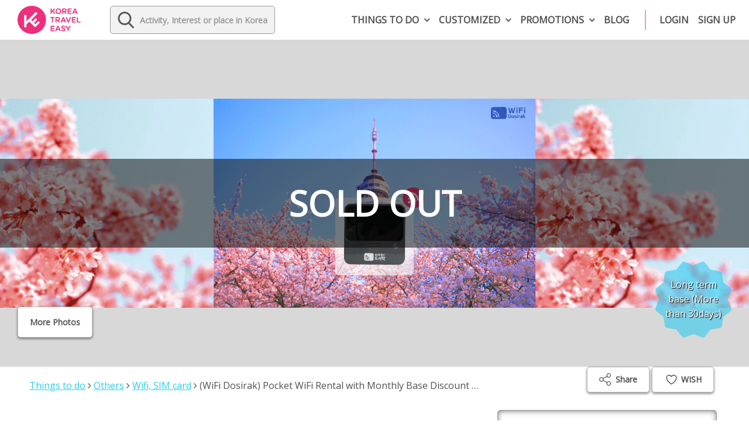

--- FILE ---
content_type: text/html; charset=UTF-8
request_url: https://www.koreatraveleasy.com/product/wifi-dosirak-pocket-wifi-egg-rental-long-term/
body_size: 36069
content:
<!doctype html>
<html dir="ltr" lang="en-US" prefix="og: https://ogp.me/ns#" class="kte-theme" id="top">

<head>
	<meta charset="UTF-8">
	<meta name="viewport" content="width=device-width, user-scalable=no, initial-scale=1.0,  minimum-scale=1.0">
	<meta http-equiv="X-UA-Compatible" content="IE=edge">
	<meta name="mobile-web-app-capable" content="yes">

					<script>document.documentElement.className = document.documentElement.className + ' yes-js js_active js'</script>
			<title>(WiFi Dosirak) Pocket WiFi Rental with Monthly Base Discount – Monthly Long Term 5G/15G/30G | KoreaTravelEasy</title>

		<!-- All in One SEO Pro 4.7.4 - aioseo.com -->
		<meta name="description" content="Get strong and uninterrupted WiFi access during your trip to Korea with WiFi Take Out! &quot;WiFi Dosirak&quot;! BOOK NOW!" />
		<meta name="robots" content="max-image-preview:large" />
		<meta name="google-site-verification" content="ndoG9Tybx9jalIUIMO9VCYcQGla5MxB0P0GAvxqzgOQ" />
		<meta name="keywords" content="코리아트래블이지,korea,travel,easy,hotel,things to do,shopping,activities,kpop,seoul,private tour,free and easy,transportation,tour,tickets" />
		<link rel="canonical" href="https://www.koreatraveleasy.com/product/wifi-dosirak-pocket-wifi-egg-rental-long-term/" />
		<meta name="generator" content="All in One SEO Pro (AIOSEO) 4.7.4" />
		<meta property="og:locale" content="en_US" />
		<meta property="og:site_name" content="KoreaTravelEasy" />
		<meta property="og:type" content="website" />
		<meta property="og:title" content="(WiFi Dosirak) Pocket WiFi Rental with Monthly Base Discount – Monthly Long Term 5G/15G/30G | KoreaTravelEasy" />
		<meta property="og:description" content="Get strong and uninterrupted WiFi access during your trip to Korea with WiFi Take Out! &quot;WiFi Dosirak&quot;! BOOK NOW!" />
		<meta property="og:url" content="https://www.koreatraveleasy.com/product/wifi-dosirak-pocket-wifi-egg-rental-long-term/" />
		<meta property="fb:app_id" content="1203348029690226" />
		<meta property="fb:admins" content="1643548995929364" />
		<meta property="og:image" content="https://cdn.koreatraveleasy.com/wp-content/uploads/2020/09/19140734/2021_wifi-dosirak-thumbnails2.gif" />
		<meta property="og:image:secure_url" content="https://cdn.koreatraveleasy.com/wp-content/uploads/2020/09/19140734/2021_wifi-dosirak-thumbnails2.gif" />
		<meta property="og:image:width" content="2000" />
		<meta property="og:image:height" content="560" />
		<meta name="twitter:card" content="summary" />
		<meta name="twitter:title" content="(WiFi Dosirak) Pocket WiFi Rental with Monthly Base Discount – Monthly Long Term 5G/15G/30G | KoreaTravelEasy" />
		<meta name="twitter:description" content="Get strong and uninterrupted WiFi access during your trip to Korea with WiFi Take Out! &quot;WiFi Dosirak&quot;! BOOK NOW!" />
		<meta name="twitter:image" content="https://cdn.koreatraveleasy.com/wp-content/uploads/2020/09/19140734/2021_wifi-dosirak-thumbnails2.gif" />
		<meta name="google" content="nositelinkssearchbox" />
		<!-- All in One SEO Pro -->


<!-- Google Tag Manager for WordPress by gtm4wp.com -->
<script data-cfasync="false" data-pagespeed-no-defer>
	var gtm4wp_datalayer_name = "dataLayer";
	var dataLayer = dataLayer || [];
	const gtm4wp_use_sku_instead = false;
	const gtm4wp_currency = 'USD';
	const gtm4wp_product_per_impression = 10;
	const gtm4wp_clear_ecommerce = false;
</script>
<!-- End Google Tag Manager for WordPress by gtm4wp.com --><link rel='dns-prefetch' href='//cpwebassets.codepen.io' />
<link rel='dns-prefetch' href='//www.youtube.com' />
<link rel='dns-prefetch' href='//use.fontawesome.com' />
<link rel='dns-prefetch' href='//unpkg.com' />
<link rel="alternate" type="application/rss+xml" title="KoreaTravelEasy &raquo; (WiFi Dosirak) Pocket WiFi Rental with Monthly Base Discount &#8211; Monthly Long Term 5G/15G/30G Comments Feed" href="https://www.koreatraveleasy.com/product/wifi-dosirak-pocket-wifi-egg-rental-long-term/feed/" />
<link rel='stylesheet' id='wc-points-and-rewards-blocks-integration-css' href='https://www.koreatraveleasy.com/wp-content/plugins/woocommerce-points-and-rewards/build/style-index.css?ver=1.8.9' type='text/css' media='all' />
<link rel='stylesheet' id='woocommerce-smart-coupons-available-coupons-block-css' href='https://www.koreatraveleasy.com/wp-content/plugins/woocommerce-smart-coupons/blocks/build/style-woocommerce-smart-coupons-available-coupons-block.css?ver=1730642248' type='text/css' media='all' />
<link rel='stylesheet' id='wp-components-css' href='https://www.koreatraveleasy.com/wp-includes/css/dist/components/style.css?ver=6.6.2' type='text/css' media='all' />
<link rel='stylesheet' id='woocommerce-smart-coupons-send-coupon-form-block-css' href='https://www.koreatraveleasy.com/wp-content/plugins/woocommerce-smart-coupons/blocks/build/style-woocommerce-smart-coupons-send-coupon-form-block.css?ver=1730642248' type='text/css' media='all' />
<link rel='stylesheet' id='woocommerce-smart-coupons-action-tab-frontend-css' href='https://www.koreatraveleasy.com/wp-content/plugins/woocommerce-smart-coupons/blocks/build/style-woocommerce-smart-coupons-action-tab-frontend.css?ver=9.15.0' type='text/css' media='all' />
<link rel='stylesheet' id='pt-cv-public-style-css' href='https://www.koreatraveleasy.com/wp-content/plugins/content-views-query-and-display-post-page/public/assets/css/cv.css?ver=4.0.1' type='text/css' media='all' />
<link rel='stylesheet' id='sbi_styles-css' href='https://www.koreatraveleasy.com/wp-content/plugins/instagram-feed/css/sbi-styles.css?ver=6.6.0' type='text/css' media='all' />
<link rel='stylesheet' id='wp-block-library-css' href='https://www.koreatraveleasy.com/wp-includes/css/dist/block-library/style.css?ver=6.6.2' type='text/css' media='all' />
<link rel='stylesheet' id='ugb-style-css-v2-css' href='https://www.koreatraveleasy.com/wp-content/plugins/stackable-ultimate-gutenberg-blocks/dist/deprecated/frontend_blocks_deprecated_v2.css?ver=3.13.9' type='text/css' media='all' />
<style id='ugb-style-css-v2-inline-css' type='text/css'>
:root {
			--content-width: 900px;
		}
</style>
<link rel='stylesheet' id='jquery-selectBox-css' href='https://www.koreatraveleasy.com/wp-content/plugins/yith-woocommerce-wishlist/assets/css/jquery.selectBox.css?ver=1.2.0' type='text/css' media='all' />
<link rel='stylesheet' id='woocommerce_prettyPhoto_css-css' href='//www.koreatraveleasy.com/wp-content/plugins/woocommerce/assets/css/prettyPhoto.css?ver=3.1.6' type='text/css' media='all' />
<link rel='stylesheet' id='yith-wcwl-main-css' href='https://www.koreatraveleasy.com/wp-content/plugins/yith-woocommerce-wishlist/assets/css/style.css?ver=4.0.1' type='text/css' media='all' />
<style id='yith-wcwl-main-inline-css' type='text/css'>
 :root { --add-to-wishlist-icon-color: rgb(255,255,255); --added-to-wishlist-icon-color: rgb(255,255,255); --color-add-to-wishlist-background: rgba(0,0,0,0); --color-add-to-wishlist-text: #FFFFFF; --color-add-to-wishlist-border: #4f4f4f; --color-add-to-wishlist-background-hover: rgba(0,0,0,0); --color-add-to-wishlist-text-hover: #FFFFFF; --color-add-to-wishlist-border-hover: #4f4f4f; --rounded-corners-radius: 16px; --color-add-to-cart-background: #333333; --color-add-to-cart-text: #FFFFFF; --color-add-to-cart-border: #333333; --color-add-to-cart-background-hover: #4F4F4F; --color-add-to-cart-text-hover: #FFFFFF; --color-add-to-cart-border-hover: #4F4F4F; --add-to-cart-rounded-corners-radius: 16px; --color-button-style-1-background: #333333; --color-button-style-1-text: #FFFFFF; --color-button-style-1-border: #333333; --color-button-style-1-background-hover: #4F4F4F; --color-button-style-1-text-hover: #FFFFFF; --color-button-style-1-border-hover: #4F4F4F; --color-button-style-2-background: #333333; --color-button-style-2-text: #FFFFFF; --color-button-style-2-border: #333333; --color-button-style-2-background-hover: #4F4F4F; --color-button-style-2-text-hover: #FFFFFF; --color-button-style-2-border-hover: #4F4F4F; --color-wishlist-table-background: #FFFFFF; --color-wishlist-table-text: #6d6c6c; --color-wishlist-table-border: #FFFFFF; --color-headers-background: #F4F4F4; --color-share-button-color: #FFFFFF; --color-share-button-color-hover: #FFFFFF; --color-fb-button-background: #39599E; --color-fb-button-background-hover: #595A5A; --color-tw-button-background: #45AFE2; --color-tw-button-background-hover: #595A5A; --color-pr-button-background: #AB2E31; --color-pr-button-background-hover: #595A5A; --color-em-button-background: #FBB102; --color-em-button-background-hover: #595A5A; --color-wa-button-background: #00A901; --color-wa-button-background-hover: #595A5A; --feedback-duration: 3s } 
 :root { --add-to-wishlist-icon-color: rgb(255,255,255); --added-to-wishlist-icon-color: rgb(255,255,255); --color-add-to-wishlist-background: rgba(0,0,0,0); --color-add-to-wishlist-text: #FFFFFF; --color-add-to-wishlist-border: #4f4f4f; --color-add-to-wishlist-background-hover: rgba(0,0,0,0); --color-add-to-wishlist-text-hover: #FFFFFF; --color-add-to-wishlist-border-hover: #4f4f4f; --rounded-corners-radius: 16px; --color-add-to-cart-background: #333333; --color-add-to-cart-text: #FFFFFF; --color-add-to-cart-border: #333333; --color-add-to-cart-background-hover: #4F4F4F; --color-add-to-cart-text-hover: #FFFFFF; --color-add-to-cart-border-hover: #4F4F4F; --add-to-cart-rounded-corners-radius: 16px; --color-button-style-1-background: #333333; --color-button-style-1-text: #FFFFFF; --color-button-style-1-border: #333333; --color-button-style-1-background-hover: #4F4F4F; --color-button-style-1-text-hover: #FFFFFF; --color-button-style-1-border-hover: #4F4F4F; --color-button-style-2-background: #333333; --color-button-style-2-text: #FFFFFF; --color-button-style-2-border: #333333; --color-button-style-2-background-hover: #4F4F4F; --color-button-style-2-text-hover: #FFFFFF; --color-button-style-2-border-hover: #4F4F4F; --color-wishlist-table-background: #FFFFFF; --color-wishlist-table-text: #6d6c6c; --color-wishlist-table-border: #FFFFFF; --color-headers-background: #F4F4F4; --color-share-button-color: #FFFFFF; --color-share-button-color-hover: #FFFFFF; --color-fb-button-background: #39599E; --color-fb-button-background-hover: #595A5A; --color-tw-button-background: #45AFE2; --color-tw-button-background-hover: #595A5A; --color-pr-button-background: #AB2E31; --color-pr-button-background-hover: #595A5A; --color-em-button-background: #FBB102; --color-em-button-background-hover: #595A5A; --color-wa-button-background: #00A901; --color-wa-button-background-hover: #595A5A; --feedback-duration: 3s } 
</style>
<style id='classic-theme-styles-inline-css' type='text/css'>
/**
 * These rules are needed for backwards compatibility.
 * They should match the button element rules in the base theme.json file.
 */
.wp-block-button__link {
	color: #ffffff;
	background-color: #32373c;
	border-radius: 9999px; /* 100% causes an oval, but any explicit but really high value retains the pill shape. */

	/* This needs a low specificity so it won't override the rules from the button element if defined in theme.json. */
	box-shadow: none;
	text-decoration: none;

	/* The extra 2px are added to size solids the same as the outline versions.*/
	padding: calc(0.667em + 2px) calc(1.333em + 2px);

	font-size: 1.125em;
}

.wp-block-file__button {
	background: #32373c;
	color: #ffffff;
	text-decoration: none;
}

</style>
<style id='global-styles-inline-css' type='text/css'>
:root{--wp--preset--aspect-ratio--square: 1;--wp--preset--aspect-ratio--4-3: 4/3;--wp--preset--aspect-ratio--3-4: 3/4;--wp--preset--aspect-ratio--3-2: 3/2;--wp--preset--aspect-ratio--2-3: 2/3;--wp--preset--aspect-ratio--16-9: 16/9;--wp--preset--aspect-ratio--9-16: 9/16;--wp--preset--color--black: #000000;--wp--preset--color--cyan-bluish-gray: #abb8c3;--wp--preset--color--white: #ffffff;--wp--preset--color--pale-pink: #f78da7;--wp--preset--color--vivid-red: #cf2e2e;--wp--preset--color--luminous-vivid-orange: #ff6900;--wp--preset--color--luminous-vivid-amber: #fcb900;--wp--preset--color--light-green-cyan: #7bdcb5;--wp--preset--color--vivid-green-cyan: #00d084;--wp--preset--color--pale-cyan-blue: #8ed1fc;--wp--preset--color--vivid-cyan-blue: #0693e3;--wp--preset--color--vivid-purple: #9b51e0;--wp--preset--gradient--vivid-cyan-blue-to-vivid-purple: linear-gradient(135deg,rgba(6,147,227,1) 0%,rgb(155,81,224) 100%);--wp--preset--gradient--light-green-cyan-to-vivid-green-cyan: linear-gradient(135deg,rgb(122,220,180) 0%,rgb(0,208,130) 100%);--wp--preset--gradient--luminous-vivid-amber-to-luminous-vivid-orange: linear-gradient(135deg,rgba(252,185,0,1) 0%,rgba(255,105,0,1) 100%);--wp--preset--gradient--luminous-vivid-orange-to-vivid-red: linear-gradient(135deg,rgba(255,105,0,1) 0%,rgb(207,46,46) 100%);--wp--preset--gradient--very-light-gray-to-cyan-bluish-gray: linear-gradient(135deg,rgb(238,238,238) 0%,rgb(169,184,195) 100%);--wp--preset--gradient--cool-to-warm-spectrum: linear-gradient(135deg,rgb(74,234,220) 0%,rgb(151,120,209) 20%,rgb(207,42,186) 40%,rgb(238,44,130) 60%,rgb(251,105,98) 80%,rgb(254,248,76) 100%);--wp--preset--gradient--blush-light-purple: linear-gradient(135deg,rgb(255,206,236) 0%,rgb(152,150,240) 100%);--wp--preset--gradient--blush-bordeaux: linear-gradient(135deg,rgb(254,205,165) 0%,rgb(254,45,45) 50%,rgb(107,0,62) 100%);--wp--preset--gradient--luminous-dusk: linear-gradient(135deg,rgb(255,203,112) 0%,rgb(199,81,192) 50%,rgb(65,88,208) 100%);--wp--preset--gradient--pale-ocean: linear-gradient(135deg,rgb(255,245,203) 0%,rgb(182,227,212) 50%,rgb(51,167,181) 100%);--wp--preset--gradient--electric-grass: linear-gradient(135deg,rgb(202,248,128) 0%,rgb(113,206,126) 100%);--wp--preset--gradient--midnight: linear-gradient(135deg,rgb(2,3,129) 0%,rgb(40,116,252) 100%);--wp--preset--font-size--small: 13px;--wp--preset--font-size--medium: 20px;--wp--preset--font-size--large: 36px;--wp--preset--font-size--x-large: 42px;--wp--preset--font-family--inter: "Inter", sans-serif;--wp--preset--font-family--cardo: Cardo;--wp--preset--spacing--20: 0.44rem;--wp--preset--spacing--30: 0.67rem;--wp--preset--spacing--40: 1rem;--wp--preset--spacing--50: 1.5rem;--wp--preset--spacing--60: 2.25rem;--wp--preset--spacing--70: 3.38rem;--wp--preset--spacing--80: 5.06rem;--wp--preset--shadow--natural: 6px 6px 9px rgba(0, 0, 0, 0.2);--wp--preset--shadow--deep: 12px 12px 50px rgba(0, 0, 0, 0.4);--wp--preset--shadow--sharp: 6px 6px 0px rgba(0, 0, 0, 0.2);--wp--preset--shadow--outlined: 6px 6px 0px -3px rgba(255, 255, 255, 1), 6px 6px rgba(0, 0, 0, 1);--wp--preset--shadow--crisp: 6px 6px 0px rgba(0, 0, 0, 1);}:where(.is-layout-flex){gap: 0.5em;}:where(.is-layout-grid){gap: 0.5em;}body .is-layout-flex{display: flex;}.is-layout-flex{flex-wrap: wrap;align-items: center;}.is-layout-flex > :is(*, div){margin: 0;}body .is-layout-grid{display: grid;}.is-layout-grid > :is(*, div){margin: 0;}:where(.wp-block-columns.is-layout-flex){gap: 2em;}:where(.wp-block-columns.is-layout-grid){gap: 2em;}:where(.wp-block-post-template.is-layout-flex){gap: 1.25em;}:where(.wp-block-post-template.is-layout-grid){gap: 1.25em;}.has-black-color{color: var(--wp--preset--color--black) !important;}.has-cyan-bluish-gray-color{color: var(--wp--preset--color--cyan-bluish-gray) !important;}.has-white-color{color: var(--wp--preset--color--white) !important;}.has-pale-pink-color{color: var(--wp--preset--color--pale-pink) !important;}.has-vivid-red-color{color: var(--wp--preset--color--vivid-red) !important;}.has-luminous-vivid-orange-color{color: var(--wp--preset--color--luminous-vivid-orange) !important;}.has-luminous-vivid-amber-color{color: var(--wp--preset--color--luminous-vivid-amber) !important;}.has-light-green-cyan-color{color: var(--wp--preset--color--light-green-cyan) !important;}.has-vivid-green-cyan-color{color: var(--wp--preset--color--vivid-green-cyan) !important;}.has-pale-cyan-blue-color{color: var(--wp--preset--color--pale-cyan-blue) !important;}.has-vivid-cyan-blue-color{color: var(--wp--preset--color--vivid-cyan-blue) !important;}.has-vivid-purple-color{color: var(--wp--preset--color--vivid-purple) !important;}.has-black-background-color{background-color: var(--wp--preset--color--black) !important;}.has-cyan-bluish-gray-background-color{background-color: var(--wp--preset--color--cyan-bluish-gray) !important;}.has-white-background-color{background-color: var(--wp--preset--color--white) !important;}.has-pale-pink-background-color{background-color: var(--wp--preset--color--pale-pink) !important;}.has-vivid-red-background-color{background-color: var(--wp--preset--color--vivid-red) !important;}.has-luminous-vivid-orange-background-color{background-color: var(--wp--preset--color--luminous-vivid-orange) !important;}.has-luminous-vivid-amber-background-color{background-color: var(--wp--preset--color--luminous-vivid-amber) !important;}.has-light-green-cyan-background-color{background-color: var(--wp--preset--color--light-green-cyan) !important;}.has-vivid-green-cyan-background-color{background-color: var(--wp--preset--color--vivid-green-cyan) !important;}.has-pale-cyan-blue-background-color{background-color: var(--wp--preset--color--pale-cyan-blue) !important;}.has-vivid-cyan-blue-background-color{background-color: var(--wp--preset--color--vivid-cyan-blue) !important;}.has-vivid-purple-background-color{background-color: var(--wp--preset--color--vivid-purple) !important;}.has-black-border-color{border-color: var(--wp--preset--color--black) !important;}.has-cyan-bluish-gray-border-color{border-color: var(--wp--preset--color--cyan-bluish-gray) !important;}.has-white-border-color{border-color: var(--wp--preset--color--white) !important;}.has-pale-pink-border-color{border-color: var(--wp--preset--color--pale-pink) !important;}.has-vivid-red-border-color{border-color: var(--wp--preset--color--vivid-red) !important;}.has-luminous-vivid-orange-border-color{border-color: var(--wp--preset--color--luminous-vivid-orange) !important;}.has-luminous-vivid-amber-border-color{border-color: var(--wp--preset--color--luminous-vivid-amber) !important;}.has-light-green-cyan-border-color{border-color: var(--wp--preset--color--light-green-cyan) !important;}.has-vivid-green-cyan-border-color{border-color: var(--wp--preset--color--vivid-green-cyan) !important;}.has-pale-cyan-blue-border-color{border-color: var(--wp--preset--color--pale-cyan-blue) !important;}.has-vivid-cyan-blue-border-color{border-color: var(--wp--preset--color--vivid-cyan-blue) !important;}.has-vivid-purple-border-color{border-color: var(--wp--preset--color--vivid-purple) !important;}.has-vivid-cyan-blue-to-vivid-purple-gradient-background{background: var(--wp--preset--gradient--vivid-cyan-blue-to-vivid-purple) !important;}.has-light-green-cyan-to-vivid-green-cyan-gradient-background{background: var(--wp--preset--gradient--light-green-cyan-to-vivid-green-cyan) !important;}.has-luminous-vivid-amber-to-luminous-vivid-orange-gradient-background{background: var(--wp--preset--gradient--luminous-vivid-amber-to-luminous-vivid-orange) !important;}.has-luminous-vivid-orange-to-vivid-red-gradient-background{background: var(--wp--preset--gradient--luminous-vivid-orange-to-vivid-red) !important;}.has-very-light-gray-to-cyan-bluish-gray-gradient-background{background: var(--wp--preset--gradient--very-light-gray-to-cyan-bluish-gray) !important;}.has-cool-to-warm-spectrum-gradient-background{background: var(--wp--preset--gradient--cool-to-warm-spectrum) !important;}.has-blush-light-purple-gradient-background{background: var(--wp--preset--gradient--blush-light-purple) !important;}.has-blush-bordeaux-gradient-background{background: var(--wp--preset--gradient--blush-bordeaux) !important;}.has-luminous-dusk-gradient-background{background: var(--wp--preset--gradient--luminous-dusk) !important;}.has-pale-ocean-gradient-background{background: var(--wp--preset--gradient--pale-ocean) !important;}.has-electric-grass-gradient-background{background: var(--wp--preset--gradient--electric-grass) !important;}.has-midnight-gradient-background{background: var(--wp--preset--gradient--midnight) !important;}.has-small-font-size{font-size: var(--wp--preset--font-size--small) !important;}.has-medium-font-size{font-size: var(--wp--preset--font-size--medium) !important;}.has-large-font-size{font-size: var(--wp--preset--font-size--large) !important;}.has-x-large-font-size{font-size: var(--wp--preset--font-size--x-large) !important;}
:where(.wp-block-post-template.is-layout-flex){gap: 1.25em;}:where(.wp-block-post-template.is-layout-grid){gap: 1.25em;}
:where(.wp-block-columns.is-layout-flex){gap: 2em;}:where(.wp-block-columns.is-layout-grid){gap: 2em;}
:root :where(.wp-block-pullquote){font-size: 1.5em;line-height: 1.6;}
</style>
<link rel='stylesheet' id='contact-form-7-css' href='https://www.koreatraveleasy.com/wp-content/plugins/contact-form-7/includes/css/styles.css?ver=6.0' type='text/css' media='all' />
<link rel='stylesheet' id='dashicons-css' href='https://www.koreatraveleasy.com/wp-includes/css/dashicons.css?ver=6.6.2' type='text/css' media='all' />
<style id='dashicons-inline-css' type='text/css'>
[data-font="Dashicons"]:before {font-family: 'Dashicons' !important;content: attr(data-icon) !important;speak: none !important;font-weight: normal !important;font-variant: normal !important;text-transform: none !important;line-height: 1 !important;font-style: normal !important;-webkit-font-smoothing: antialiased !important;-moz-osx-font-smoothing: grayscale !important;}
</style>
<link rel='stylesheet' id='wp-jquery-ui-dialog-css' href='https://www.koreatraveleasy.com/wp-includes/css/jquery-ui-dialog.css?ver=6.6.2' type='text/css' media='all' />
<link rel='stylesheet' id='kte-theme-style-css' href='https://www.koreatraveleasy.com/wp-content/plugins/kte-office/assets/css/kte-theme.css?ver=20181109' type='text/css' media='all' />
<link rel='stylesheet' id='lightbox2-style-css' href='https://www.koreatraveleasy.com/wp-content/plugins/kte-office/assets/lightbox2/css/lightbox.min.css?ver=6.6.2' type='text/css' media='all' />
<link rel='stylesheet' id='w3css-css' href='https://www.koreatraveleasy.com/wp-content/plugins/kte-office/assets/w3css/css/w3.css?ver=6.6.2' type='text/css' media='all' />
<link rel='stylesheet' id='scrolltabs-css' href='https://www.koreatraveleasy.com/wp-content/plugins/kte-office/assets/css/jquery.scrolling-tabs.min.css?ver=6.6.2' type='text/css' media='all' />
<link rel='stylesheet' id='toc-screen-css' href='https://www.koreatraveleasy.com/wp-content/plugins/table-of-contents-plus/screen.min.css?ver=2408' type='text/css' media='all' />
<link rel='stylesheet' id='woocommerce-layout-css' href='https://www.koreatraveleasy.com/wp-content/plugins/woocommerce/assets/css/woocommerce-layout.css?ver=9.3.3' type='text/css' media='all' />
<link rel='stylesheet' id='woocommerce-smallscreen-css' href='https://www.koreatraveleasy.com/wp-content/plugins/woocommerce/assets/css/woocommerce-smallscreen.css?ver=9.3.3' type='text/css' media='only screen and (max-width: 768px)' />
<link rel='stylesheet' id='woocommerce-general-css' href='https://www.koreatraveleasy.com/wp-content/plugins/woocommerce/assets/css/woocommerce.css?ver=9.3.3' type='text/css' media='all' />
<style id='woocommerce-inline-inline-css' type='text/css'>
.woocommerce form .form-row .required { visibility: visible; }
</style>
<link rel='stylesheet' id='content-cards-css' href='https://www.koreatraveleasy.com/wp-content/plugins/content-cards/skins/default/content-cards.css?ver=6.6.2' type='text/css' media='all' />
<link rel='stylesheet' id='wc-social-login-frontend-css' href='https://www.koreatraveleasy.com/wp-content/plugins/woocommerce-social-login/assets/css/frontend/wc-social-login.min.css?ver=2.15.1' type='text/css' media='all' />
<style id='wc-social-login-frontend-inline-css' type='text/css'>
 a.button-social-login.button-social-login-facebook, .widget-area a.button-social-login.button-social-login-facebook, .social-badge.social-badge-facebook { background: #3b5998; border-color: #3b5998; } a.button-social-login.button-social-login-google, .widget-area a.button-social-login.button-social-login-google, .social-badge.social-badge-google { background: #4285f4; border-color: #4285f4; } 
</style>
<link rel='stylesheet' id='parent-style-css' href='https://www.koreatraveleasy.com/wp-content/themes/KTE-itssue/style.css?ver=20241117' type='text/css' media='all' />
<link rel='stylesheet' id='slick-css-css' href='https://www.koreatraveleasy.com/wp-content/themes/kte-v2/assets/slick/css/slick.min.css?ver=6.6.2' type='text/css' media='all' />
<link rel='stylesheet' id='slick-theme-css' href='https://www.koreatraveleasy.com/wp-content/themes/kte-v2/assets/slick/css/slick-theme.min.css?ver=6.6.2' type='text/css' media='all' />
<link rel='stylesheet' id='jquery-scrolling-tabs-css-css' href='https://www.koreatraveleasy.com/wp-content/themes/kte-v2/assets/jquery/jquery.scrolling-tabs.min.css?ver=6.6.2' type='text/css' media='all' />
<link rel='stylesheet' id='swipebox-css-css' href='https://www.koreatraveleasy.com/wp-content/themes/kte-v2/assets/swipebox/css/swipebox.min.css?ver=6.6.2' type='text/css' media='all' />
<link rel='stylesheet' id='simplelightbox-css-css' href='https://www.koreatraveleasy.com/wp-content/themes/kte-v2/assets/simplelightbox/css/simplelightbox.min.css?ver=6.6.2' type='text/css' media='all' />
<link rel='stylesheet' id='style-css-css' href='https://www.koreatraveleasy.com/wp-content/themes/kte-v2/style.css?ver=20251228' type='text/css' media='all' />
<link rel='stylesheet' id='jquery-ui-css' href='https://www.koreatraveleasy.com/wp-content/themes/kte-v2/assets/jquery/jquery-ui.css?ver=6.6.2' type='text/css' media='all' />
<link rel='stylesheet' id='page-css-css' href='https://www.koreatraveleasy.com/wp-content/themes/KTE-itssue/css/page.css?ver=6.6.2' type='text/css' media='all' />
<link rel='stylesheet' id='newsletter-css' href='https://www.koreatraveleasy.com/wp-content/plugins/newsletter/style.css?ver=8.7.1' type='text/css' media='all' />
<link rel='stylesheet' id='iamport_woocommerce_css-css' href='https://www.koreatraveleasy.com/wp-content/plugins/iamport-for-woocommerce/assets/css/iamport.woocommerce.css?ver=20190417' type='text/css' media='all' />
<link rel='stylesheet' id='pvb-cf7-calculator-css' href='https://www.koreatraveleasy.com/wp-content/plugins/pvb-cf7-calculator-pro/css/pvb-cf7-calculator.css?ver=6.6.2' type='text/css' media='all' />
<link rel='stylesheet' id='tablepress-default-css' href='https://www.koreatraveleasy.com/wp-content/plugins/tablepress/css/build/default.css?ver=2.4.4' type='text/css' media='all' />
<link rel='stylesheet' id='tablepress-responsive-tables-css' href='https://www.koreatraveleasy.com/wp-content/plugins/tablepress-responsive-tables/css/tablepress-responsive.css?ver=1.8' type='text/css' media='all' />
<link rel='stylesheet' id='tablepress-custom-css' href='https://www.koreatraveleasy.com/wp-content/tablepress-custom.css?ver=18' type='text/css' media='all' />
<link rel='stylesheet' id='lgc-unsemantic-grid-responsive-tablet-css' href='https://www.koreatraveleasy.com/wp-content/plugins/lightweight-grid-columns/css/unsemantic-grid-responsive-tablet.css?ver=1.0' type='text/css' media='all' />
<link rel='stylesheet' id='um_modal-css' href='https://www.koreatraveleasy.com/wp-content/plugins/ultimate-member/assets/css/um-modal.css?ver=2.8.9' type='text/css' media='all' />
<link rel='stylesheet' id='um_ui-css' href='https://www.koreatraveleasy.com/wp-content/plugins/ultimate-member/assets/libs/jquery-ui/jquery-ui.css?ver=1.13.2' type='text/css' media='all' />
<link rel='stylesheet' id='um_tipsy-css' href='https://www.koreatraveleasy.com/wp-content/plugins/ultimate-member/assets/libs/tipsy/tipsy.css?ver=1.0.0a' type='text/css' media='all' />
<link rel='stylesheet' id='um_raty-css' href='https://www.koreatraveleasy.com/wp-content/plugins/ultimate-member/assets/libs/raty/um-raty.css?ver=2.6.0' type='text/css' media='all' />
<link rel='stylesheet' id='select2-css' href='https://www.koreatraveleasy.com/wp-content/plugins/ultimate-member/assets/libs/select2/select2.css?ver=4.0.13' type='text/css' media='all' />
<link rel='stylesheet' id='um_fileupload-css' href='https://www.koreatraveleasy.com/wp-content/plugins/ultimate-member/assets/css/um-fileupload.css?ver=2.8.9' type='text/css' media='all' />
<link rel='stylesheet' id='um_confirm-css' href='https://www.koreatraveleasy.com/wp-content/plugins/ultimate-member/assets/libs/um-confirm/um-confirm.css?ver=1.0' type='text/css' media='all' />
<link rel='stylesheet' id='um_datetime-css' href='https://www.koreatraveleasy.com/wp-content/plugins/ultimate-member/assets/libs/pickadate/default.css?ver=3.6.2' type='text/css' media='all' />
<link rel='stylesheet' id='um_datetime_date-css' href='https://www.koreatraveleasy.com/wp-content/plugins/ultimate-member/assets/libs/pickadate/default.date.css?ver=3.6.2' type='text/css' media='all' />
<link rel='stylesheet' id='um_datetime_time-css' href='https://www.koreatraveleasy.com/wp-content/plugins/ultimate-member/assets/libs/pickadate/default.time.css?ver=3.6.2' type='text/css' media='all' />
<link rel='stylesheet' id='um_fonticons_ii-css' href='https://www.koreatraveleasy.com/wp-content/plugins/ultimate-member/assets/libs/legacy/fonticons/fonticons-ii.css?ver=2.8.9' type='text/css' media='all' />
<link rel='stylesheet' id='um_fonticons_fa-css' href='https://www.koreatraveleasy.com/wp-content/plugins/ultimate-member/assets/libs/legacy/fonticons/fonticons-fa.css?ver=2.8.9' type='text/css' media='all' />
<link rel='stylesheet' id='um_fontawesome-css' href='https://www.koreatraveleasy.com/wp-content/plugins/ultimate-member/assets/css/um-fontawesome.css?ver=6.5.2' type='text/css' media='all' />
<link rel='stylesheet' id='um_common-css' href='https://www.koreatraveleasy.com/wp-content/plugins/ultimate-member/assets/css/common.css?ver=2.8.9' type='text/css' media='all' />
<link rel='stylesheet' id='um_responsive-css' href='https://www.koreatraveleasy.com/wp-content/plugins/ultimate-member/assets/css/um-responsive.css?ver=2.8.9' type='text/css' media='all' />
<link rel='stylesheet' id='um_styles-css' href='https://www.koreatraveleasy.com/wp-content/plugins/ultimate-member/assets/css/um-styles.css?ver=2.8.9' type='text/css' media='all' />
<link rel='stylesheet' id='um_crop-css' href='https://www.koreatraveleasy.com/wp-content/plugins/ultimate-member/assets/libs/cropper/cropper.css?ver=1.6.1' type='text/css' media='all' />
<link rel='stylesheet' id='um_profile-css' href='https://www.koreatraveleasy.com/wp-content/plugins/ultimate-member/assets/css/um-profile.css?ver=2.8.9' type='text/css' media='all' />
<link rel='stylesheet' id='um_account-css' href='https://www.koreatraveleasy.com/wp-content/plugins/ultimate-member/assets/css/um-account.css?ver=2.8.9' type='text/css' media='all' />
<link rel='stylesheet' id='um_misc-css' href='https://www.koreatraveleasy.com/wp-content/plugins/ultimate-member/assets/css/um-misc.css?ver=2.8.9' type='text/css' media='all' />
<link rel='stylesheet' id='um_default_css-css' href='https://www.koreatraveleasy.com/wp-content/plugins/ultimate-member/assets/css/um-old-default.css?ver=2.8.9' type='text/css' media='all' />
<script type="text/javascript" id="jquery-core-js-extra">
/* <![CDATA[ */
var SDT_DATA = {"ajaxurl":"https:\/\/www.koreatraveleasy.com\/wp-admin\/admin-ajax.php","siteUrl":"https:\/\/www.koreatraveleasy.com\/","pluginsUrl":"https:\/\/www.koreatraveleasy.com\/wp-content\/plugins","isAdmin":""};
/* ]]> */
</script>
<script type="text/javascript" src="https://www.koreatraveleasy.com/wp-includes/js/jquery/jquery.js?ver=3.7.1" id="jquery-core-js"></script>
<script type="text/javascript" src="https://www.koreatraveleasy.com/wp-includes/js/jquery/jquery-migrate.js?ver=3.4.1" id="jquery-migrate-js"></script>
<script type="text/javascript" id="ugb-block-frontend-js-v2-js-extra">
/* <![CDATA[ */
var stackable = {"restUrl":"https:\/\/www.koreatraveleasy.com\/wp-json\/"};
/* ]]> */
</script>
<script type="text/javascript" src="https://www.koreatraveleasy.com/wp-content/plugins/stackable-ultimate-gutenberg-blocks/dist/deprecated/frontend_blocks_deprecated_v2.js?ver=3.13.9" id="ugb-block-frontend-js-v2-js"></script>
<script type="text/javascript" src="https://www.koreatraveleasy.com/wp-includes/js/dist/hooks.js?ver=2e6d63e772894a800ba8" id="wp-hooks-js"></script>
<script type="text/javascript" src="https://www.koreatraveleasy.com/wp-includes/js/dist/i18n.js?ver=2aff907006e2aa00e26e" id="wp-i18n-js"></script>
<script type="text/javascript" id="wp-i18n-js-after">
/* <![CDATA[ */
wp.i18n.setLocaleData( { 'text direction\u0004ltr': [ 'ltr' ] } );
wp.i18n.setLocaleData( { 'text direction\u0004ltr': [ 'ltr' ] } );
/* ]]> */
</script>
<script type="text/javascript" src="https://www.koreatraveleasy.com/wp-includes/js/jquery/ui/core.js?ver=1.13.3" id="jquery-ui-core-js"></script>
<script type="text/javascript" src="https://www.koreatraveleasy.com/wp-includes/js/jquery/ui/menu.js?ver=1.13.3" id="jquery-ui-menu-js"></script>
<script type="text/javascript" src="https://www.koreatraveleasy.com/wp-includes/js/dist/dom-ready.js?ver=5b9fa8df0892dc9a7c41" id="wp-dom-ready-js"></script>
<script type="text/javascript" src="https://www.koreatraveleasy.com/wp-includes/js/dist/a11y.js?ver=e4f0f9508f80ce638f3d" id="wp-a11y-js"></script>
<script type="text/javascript" src="https://www.koreatraveleasy.com/wp-includes/js/jquery/ui/autocomplete.js?ver=1.13.3" id="jquery-ui-autocomplete-js"></script>
<script type="text/javascript" src="https://www.koreatraveleasy.com/wp-content/plugins/woocommerce/assets/js/jquery-blockui/jquery.blockUI.js?ver=2.7.0-wc.9.3.3" id="jquery-blockui-js" data-wp-strategy="defer"></script>
<script type="text/javascript" src="https://www.koreatraveleasy.com/wp-content/plugins/kte-pack/assets/jquery.webui-popover/jquery.webui-popover.js?ver=6.6.2" id="webui-popover-js-js"></script>
<script type="text/javascript" id="kp-we-common-js-js-extra">
/* <![CDATA[ */
var kp_we_common = {"ajaxurl":"https:\/\/www.koreatraveleasy.com\/wp-admin\/admin-ajax.php","search_nonce":"bf76bd312e","i18n_no_matching_search":"Use more general terms!","i18n_really_delete":"Do you really want to delete?","ajax_cart_init_nonce":"55fef3cc69","ajax_cart_refresh_nonce":"c17d8b11eb","ajax_cart_update_nonce":"e6ba4a9c4a","ajax_cart_remove_nonce":"2664094013","ajax_order_payment_update_nonce":"b0a56c45c5"};
/* ]]> */
</script>
<script type="text/javascript" src="https://www.koreatraveleasy.com/wp-content/plugins/kte-pack/wc-ext/js/kp-we-common.js?ver=0.23.03" id="kp-we-common-js-js"></script>
<script type="text/javascript" id="wc-add-to-cart-js-extra">
/* <![CDATA[ */
var wc_add_to_cart_params = {"ajax_url":"\/wp-admin\/admin-ajax.php","wc_ajax_url":"\/?wc-ajax=%%endpoint%%","i18n_view_cart":"View cart","cart_url":"https:\/\/www.koreatraveleasy.com\/cart\/","is_cart":"","cart_redirect_after_add":"no"};
/* ]]> */
</script>
<script type="text/javascript" src="https://www.koreatraveleasy.com/wp-content/plugins/woocommerce/assets/js/frontend/add-to-cart.js?ver=9.3.3" id="wc-add-to-cart-js" defer="defer" data-wp-strategy="defer"></script>
<script type="text/javascript" id="wc-single-product-js-extra">
/* <![CDATA[ */
var wc_single_product_params = {"i18n_required_rating_text":"Please select a rating","review_rating_required":"yes","flexslider":{"rtl":false,"animation":"slide","smoothHeight":true,"directionNav":false,"controlNav":"thumbnails","slideshow":false,"animationSpeed":500,"animationLoop":false,"allowOneSlide":false},"zoom_enabled":"","zoom_options":[],"photoswipe_enabled":"","photoswipe_options":{"shareEl":false,"closeOnScroll":false,"history":false,"hideAnimationDuration":0,"showAnimationDuration":0},"flexslider_enabled":""};
/* ]]> */
</script>
<script type="text/javascript" src="https://www.koreatraveleasy.com/wp-content/plugins/woocommerce/assets/js/frontend/single-product.js?ver=9.3.3" id="wc-single-product-js" defer="defer" data-wp-strategy="defer"></script>
<script type="text/javascript" src="https://www.koreatraveleasy.com/wp-content/plugins/woocommerce/assets/js/js-cookie/js.cookie.js?ver=2.1.4-wc.9.3.3" id="js-cookie-js" defer="defer" data-wp-strategy="defer"></script>
<script type="text/javascript" id="woocommerce-js-extra">
/* <![CDATA[ */
var woocommerce_params = {"ajax_url":"\/wp-admin\/admin-ajax.php","wc_ajax_url":"\/?wc-ajax=%%endpoint%%"};
/* ]]> */
</script>
<script type="text/javascript" src="https://www.koreatraveleasy.com/wp-content/plugins/woocommerce/assets/js/frontend/woocommerce.js?ver=9.3.3" id="woocommerce-js" defer="defer" data-wp-strategy="defer"></script>
<script type="text/javascript" src="https://www.koreatraveleasy.com/wp-content/plugins/woocommerce-social-login/assets/js/frontend/wc-social-login.min.js?ver=2.15.1" id="wc-social-login-frontend-js" defer="defer" data-wp-strategy="defer"></script>
<script type="text/javascript" src="https://use.fontawesome.com/3c36dfaf38.js?ver=6.6.2" id="favicons-js-js"></script>
<script type="text/javascript" src="https://www.koreatraveleasy.com/wp-content/themes/KTE-itssue/js/visible.js?ver=6.6.2" id="visible-js-js"></script>
<script type="text/javascript" src="https://www.koreatraveleasy.com/wp-content/themes/KTE-itssue/js/common.js?ver=202008282" id="common-js-js"></script>
<script type="text/javascript" src="https://unpkg.com/sweetalert2@7.11.0/dist/sweetalert2.all.js?ver=6.6.2" id="sweetalert2-js"></script>
<script type="text/javascript" src="https://www.koreatraveleasy.com/wp-content/themes/KTE-itssue/js/page.js?ver=6.6.2" id="page-js-js"></script>
<script type="text/javascript" id="kte-ajax-script-js-extra">
/* <![CDATA[ */
var ajax_object = {"ajax_url":"https:\/\/www.koreatraveleasy.com\/wp-admin\/admin-ajax.php"};
/* ]]> */
</script>
<script type="text/javascript" src="https://www.koreatraveleasy.com/wp-content/themes/KTE-itssue/js/coupon_send_ajax.js?ver=6.6.2" id="kte-ajax-script-js"></script>
<script type="text/javascript" src="https://www.koreatraveleasy.com/wp-content/plugins/iamport-for-woocommerce/assets/js/rsa.bundle.js?ver=6.6.2" id="iamport_rsa-js"></script>
<script type="text/javascript" src="https://www.koreatraveleasy.com/wp-content/plugins/iamport-for-woocommerce/assets/js/portone.woocommerce.rsa.js?ver=20190701" id="iamport_script_for_woocommerce_rsa-js"></script>
<script type="text/javascript" src="https://www.koreatraveleasy.com/wp-content/plugins/ultimate-member/assets/js/um-gdpr.js?ver=2.8.9" id="um-gdpr-js"></script>
<link rel="https://api.w.org/" href="https://www.koreatraveleasy.com/wp-json/" /><link rel="alternate" title="JSON" type="application/json" href="https://www.koreatraveleasy.com/wp-json/wp/v2/product/212943" /><link rel="EditURI" type="application/rsd+xml" title="RSD" href="https://www.koreatraveleasy.com/xmlrpc.php?rsd" />
<meta name="generator" content="WordPress 6.6.2" />
<meta name="generator" content="WooCommerce 9.3.3" />
<link rel='shortlink' href='https://www.koreatraveleasy.com/?p=212943' />
<link rel="alternate" title="oEmbed (JSON)" type="application/json+oembed" href="https://www.koreatraveleasy.com/wp-json/oembed/1.0/embed?url=https%3A%2F%2Fwww.koreatraveleasy.com%2Fproduct%2Fwifi-dosirak-pocket-wifi-egg-rental-long-term%2F" />
<link rel="alternate" title="oEmbed (XML)" type="text/xml+oembed" href="https://www.koreatraveleasy.com/wp-json/oembed/1.0/embed?url=https%3A%2F%2Fwww.koreatraveleasy.com%2Fproduct%2Fwifi-dosirak-pocket-wifi-egg-rental-long-term%2F&#038;format=xml" />
		<!--[if lt IE 9]>
			<link rel="stylesheet" href="https://www.koreatraveleasy.com/wp-content/plugins/lightweight-grid-columns/css/ie.min.css" />
		<![endif]-->
			<style type="text/css">
			.um_request_name {
				display: none !important;
			}
		</style>
	
<!-- Google Tag Manager for WordPress by gtm4wp.com -->
<!-- GTM Container placement set to automatic -->
<script data-cfasync="false" data-pagespeed-no-defer>
	var dataLayer_content = {"pagePostType":"product","pagePostType2":"single-product","productRatingCounts":{"5":2},"productAverageRating":0,"productReviewCount":2,"productType":"kte","productIsVariable":0};
	dataLayer.push( dataLayer_content );
</script>
<script data-cfasync="false">
(function(w,d,s,l,i){w[l]=w[l]||[];w[l].push({'gtm.start':
new Date().getTime(),event:'gtm.js'});var f=d.getElementsByTagName(s)[0],
j=d.createElement(s),dl=l!='dataLayer'?'&l='+l:'';j.async=true;j.src=
'//www.googletagmanager.com/gtm.js?id='+i+dl;f.parentNode.insertBefore(j,f);
})(window,document,'script','dataLayer','GTM-PXC9ZNP');
</script>
<!-- End Google Tag Manager for WordPress by gtm4wp.com --><span class="kte-cart-badge">0</span>	<noscript><style>.woocommerce-product-gallery{ opacity: 1 !important; }</style></noscript>
	<style type="text/css">.recentcomments a{display:inline !important;padding:0 !important;margin:0 !important;}</style>			<script  type="text/javascript">
				!function(f,b,e,v,n,t,s){if(f.fbq)return;n=f.fbq=function(){n.callMethod?
					n.callMethod.apply(n,arguments):n.queue.push(arguments)};if(!f._fbq)f._fbq=n;
					n.push=n;n.loaded=!0;n.version='2.0';n.queue=[];t=b.createElement(e);t.async=!0;
					t.src=v;s=b.getElementsByTagName(e)[0];s.parentNode.insertBefore(t,s)}(window,
					document,'script','https://connect.facebook.net/en_US/fbevents.js');
			</script>
			<!-- WooCommerce Facebook Integration Begin -->
			<script  type="text/javascript">

				fbq('init', '393406760992084', {}, {
    "agent": "woocommerce-9.3.3-3.2.10"
});

				fbq( 'track', 'PageView', {
    "source": "woocommerce",
    "version": "9.3.3",
    "pluginVersion": "3.2.10"
} );

				document.addEventListener( 'DOMContentLoaded', function() {
					// Insert placeholder for events injected when a product is added to the cart through AJAX.
					document.body.insertAdjacentHTML( 'beforeend', '<div class=\"wc-facebook-pixel-event-placeholder\"></div>' );
				}, false );

			</script>
			<!-- WooCommerce Facebook Integration End -->
			<style id='wp-fonts-local' type='text/css'>
@font-face{font-family:Inter;font-style:normal;font-weight:300 900;font-display:fallback;src:url('https://www.koreatraveleasy.com/wp-content/plugins/woocommerce/assets/fonts/Inter-VariableFont_slnt,wght.woff2') format('woff2');font-stretch:normal;}
@font-face{font-family:Cardo;font-style:normal;font-weight:400;font-display:fallback;src:url('https://www.koreatraveleasy.com/wp-content/plugins/woocommerce/assets/fonts/cardo_normal_400.woff2') format('woff2');}
</style>
<link rel="icon" href="https://cdn.koreatraveleasy.com/wp-content/uploads/2022/08/03154809/cropped-kte-logo-32x32.png" sizes="32x32" />
<link rel="icon" href="https://cdn.koreatraveleasy.com/wp-content/uploads/2022/08/03154809/cropped-kte-logo-192x192.png" sizes="192x192" />
<link rel="apple-touch-icon" href="https://cdn.koreatraveleasy.com/wp-content/uploads/2022/08/03154809/cropped-kte-logo-180x180.png" />
<meta name="msapplication-TileImage" content="https://cdn.koreatraveleasy.com/wp-content/uploads/2022/08/03154809/cropped-kte-logo-270x270.png" />
		<style type="text/css" id="wp-custom-css">
			@media only screen and (max-width: 700px) {
.responsive-table {
overflow: hidden;
overflow-x: scroll;
display:block;
}
}
		</style>
			<link rel="canonical" href="https://www.koreatraveleasy.com'">

</head>

<body class="product-template-default single single-product postid-212943 theme-KTE-itssue woocommerce woocommerce-page woocommerce-no-js"  ondragstart='return false' onselectstart='return false' >
	<header class="kte-header">
		<div class="kte2-header-main">
			<div class="kte2-logo">
				<a href="https://www.koreatraveleasy.com" title="home">
					<img class="logo-pink" src="https://www.koreatraveleasy.com/wp-content/themes/kte-v2/images/kte-logo-pink.svg">
					<img class="logo-white" src="https://www.koreatraveleasy.com/wp-content/themes/kte-v2/images/kte-logo-white.svg">
				</a>
			</div>
			<div class="kte2-header-search">
				<form role="search" method="get" class="woocommerce-product-search" action="https://www.koreatraveleasy.com">
					<input type="search" id="woocommerce-product-search-field-0" class="search-field" placeholder="Activity, Interest or place in Korea" value="" name="s">
					<button class="search-submit" type="submit">
						<!-- <i class="fa fa-search"></i> -->
						<img src="https://www.koreatraveleasy.com/wp-content/themes/kte-v2/images/icon-search-header.svg">
					</button>
					<input type="hidden" name="post_type" value="product" />
				</form>
			</div>
			<div class="kte2-primary-menu">
				<div class="primary-menu-item">
					<div class="menu-gnb-menu-eng-container"><ul id="menu-gnb-menu-eng" class="menu"><li id="menu-item-116153" class="home-products-cat menu-item menu-item-type-post_type menu-item-object-page menu-item-has-children current_page_parent menu-item-116153"><a href="https://www.koreatraveleasy.com/shop/">Things to do</a>
<ul class="sub-menu">
	<li id="menu-item-116154" class="menu-item menu-item-type-post_type menu-item-object-page current_page_parent menu-item-116154"><a href="https://www.koreatraveleasy.com/shop/">Show all</a></li>
	<li id="menu-item-111779" class="menu-item menu-item-type-taxonomy menu-item-object-product_cat menu-item-111779"><a href="https://www.koreatraveleasy.com/products/top-recommendation/">Top Recommendation</a></li>
	<li id="menu-item-116064" class="menu-item menu-item-type-taxonomy menu-item-object-product_cat menu-item-has-children menu-item-116064"><a href="https://www.koreatraveleasy.com/products/tickets/">Tickets</a>
	<ul class="sub-menu">
		<li id="menu-item-116095" class="menu-item menu-item-type-taxonomy menu-item-object-product_cat menu-item-116095"><a href="https://www.koreatraveleasy.com/products/tickets/show-concert/">Shows &amp; Concerts</a></li>
		<li id="menu-item-116096" class="menu-item menu-item-type-taxonomy menu-item-object-product_cat menu-item-116096"><a href="https://www.koreatraveleasy.com/products/tickets/sightseeing-tickets-passes/">Sightseeing tickets &amp; passes</a></li>
		<li id="menu-item-116097" class="menu-item menu-item-type-taxonomy menu-item-object-product_cat menu-item-116097"><a href="https://www.koreatraveleasy.com/products/tickets/activities/">Activities</a></li>
		<li id="menu-item-116098" class="menu-item menu-item-type-taxonomy menu-item-object-product_cat menu-item-116098"><a href="https://www.koreatraveleasy.com/products/tickets/dining/">Dining</a></li>
	</ul>
</li>
	<li id="menu-item-116065" class="menu-item menu-item-type-taxonomy menu-item-object-product_cat menu-item-has-children menu-item-116065"><a href="https://www.koreatraveleasy.com/products/transportation/">Transportation</a>
	<ul class="sub-menu">
		<li id="menu-item-116099" class="menu-item menu-item-type-taxonomy menu-item-object-product_cat menu-item-116099"><a href="https://www.koreatraveleasy.com/products/transportation/airport-transfer/">Airport transfer</a></li>
		<li id="menu-item-116100" class="menu-item menu-item-type-taxonomy menu-item-object-product_cat menu-item-116100"><a href="https://www.koreatraveleasy.com/products/transportation/private-driver/">Private Driver</a></li>
	</ul>
</li>
	<li id="menu-item-116066" class="menu-item menu-item-type-taxonomy menu-item-object-product_cat menu-item-has-children menu-item-116066"><a href="https://www.koreatraveleasy.com/products/tours/">Tours</a>
	<ul class="sub-menu">
		<li id="menu-item-116101" class="menu-item menu-item-type-taxonomy menu-item-object-product_cat menu-item-116101"><a href="https://www.koreatraveleasy.com/products/tours/day-tours/">1 Day Tours</a></li>
		<li id="menu-item-116102" class="menu-item menu-item-type-taxonomy menu-item-object-product_cat menu-item-116102"><a href="https://www.koreatraveleasy.com/products/tours/multi-day-tours/">Multi-day tours</a></li>
	</ul>
</li>
	<li id="menu-item-116122" class="menu-item menu-item-type-taxonomy menu-item-object-product_cat current-product-ancestor current-menu-parent current-product-parent menu-item-116122"><a href="https://www.koreatraveleasy.com/products/others/communication/">Wifi, SIM card</a></li>
	<li id="menu-item-116067" class="menu-item menu-item-type-taxonomy menu-item-object-product_cat current-product-ancestor current-menu-parent current-product-parent menu-item-has-children menu-item-116067"><a href="https://www.koreatraveleasy.com/products/locations/">Locations</a>
	<ul class="sub-menu">
		<li id="menu-item-116103" class="menu-item menu-item-type-taxonomy menu-item-object-product_cat current-product-ancestor current-menu-parent current-product-parent menu-item-116103"><a href="https://www.koreatraveleasy.com/products/locations/seoul/">Seoul</a></li>
		<li id="menu-item-116110" class="menu-item menu-item-type-taxonomy menu-item-object-product_cat current-product-ancestor current-menu-parent current-product-parent menu-item-116110"><a href="https://www.koreatraveleasy.com/products/locations/around-seoul/">Around Seoul</a></li>
		<li id="menu-item-116107" class="menu-item menu-item-type-taxonomy menu-item-object-product_cat menu-item-116107"><a href="https://www.koreatraveleasy.com/products/locations/jeju/">Jeju</a></li>
		<li id="menu-item-116108" class="menu-item menu-item-type-taxonomy menu-item-object-product_cat menu-item-116108"><a href="https://www.koreatraveleasy.com/products/locations/busan/">Busan</a></li>
		<li id="menu-item-116109" class="menu-item menu-item-type-taxonomy menu-item-object-product_cat menu-item-116109"><a href="https://www.koreatraveleasy.com/products/locations/near-busan/">Near Busan</a></li>
		<li id="menu-item-209070" class="menu-item menu-item-type-taxonomy menu-item-object-product_cat current-product-ancestor current-menu-parent current-product-parent menu-item-209070"><a href="https://www.koreatraveleasy.com/products/locations/incheon/">Incheon</a></li>
		<li id="menu-item-116104" class="menu-item menu-item-type-taxonomy menu-item-object-product_cat menu-item-116104"><a href="https://www.koreatraveleasy.com/products/locations/jeolla-do/">Jeolla-do</a></li>
		<li id="menu-item-116105" class="menu-item menu-item-type-taxonomy menu-item-object-product_cat menu-item-116105"><a href="https://www.koreatraveleasy.com/products/locations/chungcheong-do/">Chungcheong-do</a></li>
		<li id="menu-item-116106" class="menu-item menu-item-type-taxonomy menu-item-object-product_cat menu-item-116106"><a href="https://www.koreatraveleasy.com/products/locations/gangwon-do/">Gangwon-do</a></li>
	</ul>
</li>
	<li id="menu-item-116068" class="menu-item menu-item-type-taxonomy menu-item-object-product_cat current-product-ancestor menu-item-has-children menu-item-116068"><a href="https://www.koreatraveleasy.com/products/themes/">Themes</a>
	<ul class="sub-menu">
		<li id="menu-item-116111" class="menu-item menu-item-type-taxonomy menu-item-object-product_cat current-product-ancestor current-menu-parent current-product-parent menu-item-116111"><a href="https://www.koreatraveleasy.com/products/themes/family-friendly/">Family-friendly</a></li>
		<li id="menu-item-116112" class="menu-item menu-item-type-taxonomy menu-item-object-product_cat menu-item-116112"><a href="https://www.koreatraveleasy.com/products/themes/nature-adventure/">Nature &amp; Adventure</a></li>
		<li id="menu-item-116113" class="menu-item menu-item-type-taxonomy menu-item-object-product_cat menu-item-116113"><a href="https://www.koreatraveleasy.com/products/themes/history-culture/">History &amp; Culture</a></li>
		<li id="menu-item-116114" class="menu-item menu-item-type-taxonomy menu-item-object-product_cat menu-item-116114"><a href="https://www.koreatraveleasy.com/products/themes/food-shopping/">Food &amp; Shopping</a></li>
		<li id="menu-item-116115" class="menu-item menu-item-type-taxonomy menu-item-object-product_cat menu-item-116115"><a href="https://www.koreatraveleasy.com/products/themes/romance/">Romance</a></li>
		<li id="menu-item-116116" class="menu-item menu-item-type-taxonomy menu-item-object-product_cat menu-item-116116"><a href="https://www.koreatraveleasy.com/products/themes/kpop-kdrama/">Kpop &amp; Kdrama</a></li>
		<li id="menu-item-116117" class="menu-item menu-item-type-taxonomy menu-item-object-product_cat menu-item-116117"><a href="https://www.koreatraveleasy.com/products/themes/beauty-relaxation/">Beauty &amp; Relaxation</a></li>
		<li id="menu-item-121721" class="menu-item menu-item-type-taxonomy menu-item-object-product_cat menu-item-121721"><a href="https://www.koreatraveleasy.com/products/themes/sports-wellness/">Sports &amp; Wellness</a></li>
		<li id="menu-item-116118" class="menu-item menu-item-type-taxonomy menu-item-object-product_cat menu-item-116118"><a href="https://www.koreatraveleasy.com/products/themes/nightlife/">Nightlife</a></li>
	</ul>
</li>
	<li id="menu-item-116069" class="menu-item menu-item-type-taxonomy menu-item-object-product_cat current-product-ancestor menu-item-has-children menu-item-116069"><a href="https://www.koreatraveleasy.com/products/price-range/">Price Range</a>
	<ul class="sub-menu">
		<li id="menu-item-116119" class="menu-item menu-item-type-taxonomy menu-item-object-product_cat current-product-ancestor current-menu-parent current-product-parent menu-item-116119"><a href="https://www.koreatraveleasy.com/products/price-range/under-usd50/">Under USD $50</a></li>
		<li id="menu-item-116120" class="menu-item menu-item-type-taxonomy menu-item-object-product_cat menu-item-116120"><a href="https://www.koreatraveleasy.com/products/price-range/usd50-usd100/">USD $50~USD $100</a></li>
		<li id="menu-item-116121" class="menu-item menu-item-type-taxonomy menu-item-object-product_cat menu-item-116121"><a href="https://www.koreatraveleasy.com/products/price-range/above-usd100/">Above USD $100</a></li>
	</ul>
</li>
</ul>
</li>
<li id="menu-item-347331" class="menu-item menu-item-type-custom menu-item-object-custom menu-item-has-children menu-item-347331"><a href="/private-custom-tour-package/">Customized</a>
<ul class="sub-menu">
	<li id="menu-item-336028" class="menu-item menu-item-type-post_type menu-item-object-page menu-item-336028"><a href="https://www.koreatraveleasy.com/private-custom-tour-package/">Private Tour</a></li>
	<li id="menu-item-347330" class="menu-item menu-item-type-post_type menu-item-object-page menu-item-347330"><a href="https://www.koreatraveleasy.com/korea-dmc-corporate-incentive-tour-mice/">MICE Tour</a></li>
</ul>
</li>
<li id="menu-item-134464" class="menu-item menu-item-type-custom menu-item-object-custom menu-item-has-children menu-item-134464"><a href="/promotion/">Promotions</a>
<ul class="sub-menu">
	<li id="menu-item-306655" class="menu-item menu-item-type-post_type_archive menu-item-object-promotion menu-item-306655"><a href="https://www.koreatraveleasy.com/promotion/">Promotions</a></li>
	<li id="menu-item-306656" class="menu-item menu-item-type-custom menu-item-object-custom menu-item-306656"><a href="/coupons/">Coupons</a></li>
</ul>
</li>
<li id="menu-item-116070" class="menu-item menu-item-type-taxonomy menu-item-object-category menu-item-116070"><a href="https://www.koreatraveleasy.com/category/blog/">Blog</a></li>
</ul></div>				</div>
				<div class="primary-menu-item menu-myaccount">
					<div class="menu-top-menu-eng-container"><ul id="menu-top-menu-eng" class="top-icons"><li id="menu-item-116123" class="menu-item menu-item-type-post_type menu-item-object-page menu-item-116123"><a href="https://www.koreatraveleasy.com/login/">Login</a></li>
<li id="menu-item-116124" class="menu-item menu-item-type-post_type menu-item-object-page menu-item-116124"><a href="https://www.koreatraveleasy.com/sign-up/">Sign up</a></li>
</ul></div>				</div>
			</div>
		</div>
		<div class="kte2-header-mobile">
			<div class="mobile-menu">
				<!-- <i class="fa fa-bars"></i> -->
				<img src="https://www.koreatraveleasy.com/wp-content/themes/kte-v2/images/icon-bars-m.svg">
			</div>
			<div class="mobile-logo">
				<a href="https://www.koreatraveleasy.com" title="home">
					<img class="logo-pink" src="https://www.koreatraveleasy.com/wp-content/themes/kte-v2/images/kte-logo-pink.svg">
				</a>
			</div>
			<div class="mobile-search"><img src="https://www.koreatraveleasy.com/wp-content/themes/kte-v2/images/icon-search-m.svg"></div>
						<div class="kte2-mobile-nav w3-sidebar w3-bar-block w3-white w3-animate-left">
				<div class="nav-wrapper">
											<div class="login-signup">
							<a class="signup-btn" href="https://www.koreatraveleasy.com/wp-login.php?action=register">Sign Up</a>
							<a class="login-btn" href="https://www.koreatraveleasy.com/login/">Login</a>
						</div>
										<div class="clear"></div>
					<!-- language & currency -->
															<div class="spliter"></div>
					<div class="clear"></div>
					<div class="gnb-menu">
						<div class="menu-gnb-menu-eng-container"><ul id="menu-gnb-menu-eng-1" class="menu"><li class="home-products-cat menu-item menu-item-type-post_type menu-item-object-page menu-item-has-children current_page_parent menu-item-116153"><a href="https://www.koreatraveleasy.com/shop/">Things to do</a>
<ul class="sub-menu">
	<li class="menu-item menu-item-type-post_type menu-item-object-page current_page_parent menu-item-116154"><a href="https://www.koreatraveleasy.com/shop/">Show all</a></li>
	<li class="menu-item menu-item-type-taxonomy menu-item-object-product_cat menu-item-111779"><a href="https://www.koreatraveleasy.com/products/top-recommendation/">Top Recommendation</a></li>
	<li class="menu-item menu-item-type-taxonomy menu-item-object-product_cat menu-item-has-children menu-item-116064"><a href="https://www.koreatraveleasy.com/products/tickets/">Tickets</a>
	<ul class="sub-menu">
		<li class="menu-item menu-item-type-taxonomy menu-item-object-product_cat menu-item-116095"><a href="https://www.koreatraveleasy.com/products/tickets/show-concert/">Shows &amp; Concerts</a></li>
		<li class="menu-item menu-item-type-taxonomy menu-item-object-product_cat menu-item-116096"><a href="https://www.koreatraveleasy.com/products/tickets/sightseeing-tickets-passes/">Sightseeing tickets &amp; passes</a></li>
		<li class="menu-item menu-item-type-taxonomy menu-item-object-product_cat menu-item-116097"><a href="https://www.koreatraveleasy.com/products/tickets/activities/">Activities</a></li>
		<li class="menu-item menu-item-type-taxonomy menu-item-object-product_cat menu-item-116098"><a href="https://www.koreatraveleasy.com/products/tickets/dining/">Dining</a></li>
	</ul>
</li>
	<li class="menu-item menu-item-type-taxonomy menu-item-object-product_cat menu-item-has-children menu-item-116065"><a href="https://www.koreatraveleasy.com/products/transportation/">Transportation</a>
	<ul class="sub-menu">
		<li class="menu-item menu-item-type-taxonomy menu-item-object-product_cat menu-item-116099"><a href="https://www.koreatraveleasy.com/products/transportation/airport-transfer/">Airport transfer</a></li>
		<li class="menu-item menu-item-type-taxonomy menu-item-object-product_cat menu-item-116100"><a href="https://www.koreatraveleasy.com/products/transportation/private-driver/">Private Driver</a></li>
	</ul>
</li>
	<li class="menu-item menu-item-type-taxonomy menu-item-object-product_cat menu-item-has-children menu-item-116066"><a href="https://www.koreatraveleasy.com/products/tours/">Tours</a>
	<ul class="sub-menu">
		<li class="menu-item menu-item-type-taxonomy menu-item-object-product_cat menu-item-116101"><a href="https://www.koreatraveleasy.com/products/tours/day-tours/">1 Day Tours</a></li>
		<li class="menu-item menu-item-type-taxonomy menu-item-object-product_cat menu-item-116102"><a href="https://www.koreatraveleasy.com/products/tours/multi-day-tours/">Multi-day tours</a></li>
	</ul>
</li>
	<li class="menu-item menu-item-type-taxonomy menu-item-object-product_cat current-product-ancestor current-menu-parent current-product-parent menu-item-116122"><a href="https://www.koreatraveleasy.com/products/others/communication/">Wifi, SIM card</a></li>
	<li class="menu-item menu-item-type-taxonomy menu-item-object-product_cat current-product-ancestor current-menu-parent current-product-parent menu-item-has-children menu-item-116067"><a href="https://www.koreatraveleasy.com/products/locations/">Locations</a>
	<ul class="sub-menu">
		<li class="menu-item menu-item-type-taxonomy menu-item-object-product_cat current-product-ancestor current-menu-parent current-product-parent menu-item-116103"><a href="https://www.koreatraveleasy.com/products/locations/seoul/">Seoul</a></li>
		<li class="menu-item menu-item-type-taxonomy menu-item-object-product_cat current-product-ancestor current-menu-parent current-product-parent menu-item-116110"><a href="https://www.koreatraveleasy.com/products/locations/around-seoul/">Around Seoul</a></li>
		<li class="menu-item menu-item-type-taxonomy menu-item-object-product_cat menu-item-116107"><a href="https://www.koreatraveleasy.com/products/locations/jeju/">Jeju</a></li>
		<li class="menu-item menu-item-type-taxonomy menu-item-object-product_cat menu-item-116108"><a href="https://www.koreatraveleasy.com/products/locations/busan/">Busan</a></li>
		<li class="menu-item menu-item-type-taxonomy menu-item-object-product_cat menu-item-116109"><a href="https://www.koreatraveleasy.com/products/locations/near-busan/">Near Busan</a></li>
		<li class="menu-item menu-item-type-taxonomy menu-item-object-product_cat current-product-ancestor current-menu-parent current-product-parent menu-item-209070"><a href="https://www.koreatraveleasy.com/products/locations/incheon/">Incheon</a></li>
		<li class="menu-item menu-item-type-taxonomy menu-item-object-product_cat menu-item-116104"><a href="https://www.koreatraveleasy.com/products/locations/jeolla-do/">Jeolla-do</a></li>
		<li class="menu-item menu-item-type-taxonomy menu-item-object-product_cat menu-item-116105"><a href="https://www.koreatraveleasy.com/products/locations/chungcheong-do/">Chungcheong-do</a></li>
		<li class="menu-item menu-item-type-taxonomy menu-item-object-product_cat menu-item-116106"><a href="https://www.koreatraveleasy.com/products/locations/gangwon-do/">Gangwon-do</a></li>
	</ul>
</li>
	<li class="menu-item menu-item-type-taxonomy menu-item-object-product_cat current-product-ancestor menu-item-has-children menu-item-116068"><a href="https://www.koreatraveleasy.com/products/themes/">Themes</a>
	<ul class="sub-menu">
		<li class="menu-item menu-item-type-taxonomy menu-item-object-product_cat current-product-ancestor current-menu-parent current-product-parent menu-item-116111"><a href="https://www.koreatraveleasy.com/products/themes/family-friendly/">Family-friendly</a></li>
		<li class="menu-item menu-item-type-taxonomy menu-item-object-product_cat menu-item-116112"><a href="https://www.koreatraveleasy.com/products/themes/nature-adventure/">Nature &amp; Adventure</a></li>
		<li class="menu-item menu-item-type-taxonomy menu-item-object-product_cat menu-item-116113"><a href="https://www.koreatraveleasy.com/products/themes/history-culture/">History &amp; Culture</a></li>
		<li class="menu-item menu-item-type-taxonomy menu-item-object-product_cat menu-item-116114"><a href="https://www.koreatraveleasy.com/products/themes/food-shopping/">Food &amp; Shopping</a></li>
		<li class="menu-item menu-item-type-taxonomy menu-item-object-product_cat menu-item-116115"><a href="https://www.koreatraveleasy.com/products/themes/romance/">Romance</a></li>
		<li class="menu-item menu-item-type-taxonomy menu-item-object-product_cat menu-item-116116"><a href="https://www.koreatraveleasy.com/products/themes/kpop-kdrama/">Kpop &amp; Kdrama</a></li>
		<li class="menu-item menu-item-type-taxonomy menu-item-object-product_cat menu-item-116117"><a href="https://www.koreatraveleasy.com/products/themes/beauty-relaxation/">Beauty &amp; Relaxation</a></li>
		<li class="menu-item menu-item-type-taxonomy menu-item-object-product_cat menu-item-121721"><a href="https://www.koreatraveleasy.com/products/themes/sports-wellness/">Sports &amp; Wellness</a></li>
		<li class="menu-item menu-item-type-taxonomy menu-item-object-product_cat menu-item-116118"><a href="https://www.koreatraveleasy.com/products/themes/nightlife/">Nightlife</a></li>
	</ul>
</li>
	<li class="menu-item menu-item-type-taxonomy menu-item-object-product_cat current-product-ancestor menu-item-has-children menu-item-116069"><a href="https://www.koreatraveleasy.com/products/price-range/">Price Range</a>
	<ul class="sub-menu">
		<li class="menu-item menu-item-type-taxonomy menu-item-object-product_cat current-product-ancestor current-menu-parent current-product-parent menu-item-116119"><a href="https://www.koreatraveleasy.com/products/price-range/under-usd50/">Under USD $50</a></li>
		<li class="menu-item menu-item-type-taxonomy menu-item-object-product_cat menu-item-116120"><a href="https://www.koreatraveleasy.com/products/price-range/usd50-usd100/">USD $50~USD $100</a></li>
		<li class="menu-item menu-item-type-taxonomy menu-item-object-product_cat menu-item-116121"><a href="https://www.koreatraveleasy.com/products/price-range/above-usd100/">Above USD $100</a></li>
	</ul>
</li>
</ul>
</li>
<li class="menu-item menu-item-type-custom menu-item-object-custom menu-item-has-children menu-item-347331"><a href="/private-custom-tour-package/">Customized</a>
<ul class="sub-menu">
	<li class="menu-item menu-item-type-post_type menu-item-object-page menu-item-336028"><a href="https://www.koreatraveleasy.com/private-custom-tour-package/">Private Tour</a></li>
	<li class="menu-item menu-item-type-post_type menu-item-object-page menu-item-347330"><a href="https://www.koreatraveleasy.com/korea-dmc-corporate-incentive-tour-mice/">MICE Tour</a></li>
</ul>
</li>
<li class="menu-item menu-item-type-custom menu-item-object-custom menu-item-has-children menu-item-134464"><a href="/promotion/">Promotions</a>
<ul class="sub-menu">
	<li class="menu-item menu-item-type-post_type_archive menu-item-object-promotion menu-item-306655"><a href="https://www.koreatraveleasy.com/promotion/">Promotions</a></li>
	<li class="menu-item menu-item-type-custom menu-item-object-custom menu-item-306656"><a href="/coupons/">Coupons</a></li>
</ul>
</li>
<li class="menu-item menu-item-type-taxonomy menu-item-object-category menu-item-116070"><a href="https://www.koreatraveleasy.com/category/blog/">Blog</a></li>
</ul></div>					</div>
					<!--logout -->
				</div>
				<!-- social -->
				<div class="social-bar">
					<div class="social-wrapper">
						<div class="social-icon">
							<a href="https://www.facebook.com/koreatraveleasy" target="_blank">
								<img src="https://www.koreatraveleasy.com/wp-content/themes/kte-v2/images/icon-facebook-w.svg" />
							</a>
						</div>
						<div class="social-icon">
							<a href="https://www.instagram.com/koreatraveleasy/" target="_blank">
								<img src="https://www.koreatraveleasy.com/wp-content/themes/kte-v2/images/icon-instagram-w.svg" />
							</a>
						</div>
						<div class="social-icon">
							<a href="https://www.youtube.com/c/koreatraveleasy" target="_blank">
								<img src="https://www.koreatraveleasy.com/wp-content/themes/kte-v2/images/icon-youtube-w.svg" />
							</a>
						</div>
						<div class="social-icon">
							<a href="http://m.me/koreatraveleasy" target="_blank">
								<img src="https://www.koreatraveleasy.com/wp-content/themes/kte-v2/images/icon-fb-msg-w.svg" />
							</a>
						</div>
						<div class="social-icon">
							<a href="http://pf.kakao.com/_IFcxhxl" target="_blank">
								<img src="https://www.koreatraveleasy.com/wp-content/themes/kte-v2/images/icon-kakao-w.svg" />
							</a>
						</div>
					</div>
				</div>
			</div>
			<div class="screen-mask"></div>

		</div>
	</header>
	<div class="header-mask">
	</div>

	<div class="mobile-search-pop">
		<div class="mobile-header">
			<div class="close"><i class="fa fa-times"></i></div>
		</div>
		<div class="popup-search">
			<form role="search" method="get" class="woocommerce-product-search" action="https://www.koreatraveleasy.com">
				<input type="search" id="woocommerce-product-search-field-1" class="search-field" placeholder="Activity, Interest or place in Korea" value="" name="s">
				<button class="search-submit" type="submit">
					<!-- <i class="fa fa-search"></i> -->
					<img src="https://www.koreatraveleasy.com/wp-content/themes/kte-v2/images/icon-search-m.svg">
				</button>
				<input type="hidden" name="post_type" value="product" />
			</form>
		</div>
	</div>
	
	<script>
		jQuery(document).ready(function() {

			var a = get_version_of_IE();
			if (a > 0) {
				IE_not_supoort_pop();
			}



			function IE_not_supoort_pop() {
				var notice_html = '';
				notice_html += '<div style="position:fixed;width:50%;height:auto;background-color:#fff;z-index:9999;text-align:center;left:0;right:0;top:150px;margin:0 auto;padding:30px;border-radius:5px;">';
				notice_html += '		<div style="display:width:100%;text-align:center;padding:20px;">';
				notice_html += '			<img src="https://cdn.koreatraveleasy.com/assets/images/kte-logo-email.png">';
				notice_html += '		</div>';
				notice_html += '		<h3 style="margin:30px 0;">Internet Explorer Browser is NOT Suppported yet</h3>';
				notice_html += '		<div style="text-align:center">';
				notice_html += '			<p>You are using a web browser we don’t support.</p>';
				notice_html += '			<p>Recommend one of these options to have a better experience on KoreaTravelEasy<p>';
				notice_html += '		</div>';
				notice_html += '		<div style="margin: 50px 0;">';
				notice_html += '<table style="border=0;width: 50%;" align="center">';
				notice_html += '<tr>';
				notice_html += '	<td style="background-color:#fff;border:none;"><img src="https://cdn.koreatraveleasy.com/assets/images/chrome-logo.png" style="width: 100px;margin:0 50px;"></td>';
				notice_html += '	<td style="background-color:#fff;border:none;"><img src="https://cdn.koreatraveleasy.com/assets/images/firefox-logo.png" style="width: 100px;;margin:0 50px;"></td>';
				notice_html += '	<td style="background-color:#fff;border:none;"><img src="https://cdn.koreatraveleasy.com/assets/images/safari-logo.png" style="width: 100px;;margin:0 50px;"></td>';
				notice_html += '</tr>';
				notice_html += '<tr>';
				notice_html += '	<td style="background-color:#fff;border:none;">Chrome</td>';
				notice_html += '	<td style="background-color:#fff;border:none;">Firefox</td>';
				notice_html += '	<td style="background-color:#fff;border:none;">Safari</td>';
				notice_html += '</tr>';
				notice_html += '</table>';
				notice_html += '		</div>';
				notice_html += '</div>';
				notice_html += '<div style="position:fixed;width:100%;height:100%;left:0;top:0;background-color:rgba(0,0,0,0.5);z-index:999;"></div>';
				jQuery('body').append(notice_html);
			}

			function get_version_of_IE() {

				var word;
				var agent = navigator.userAgent.toLowerCase();
				// IE old version ( IE 10 or Lower ) 
				if (navigator.appName == "Microsoft Internet Explorer") word = "msie ";
				// IE 11 
				else if (agent.search("trident") > -1) word = "trident/.*rv:";
				// Microsoft Edge  
				//  else if ( agent.search( "edge/" ) > -1 ) word = "edge/"; 
				// 그외, IE가 아니라면 ( If it's not IE or Edge )  
				else return -1;
				var reg = new RegExp(word + "([0-9]{1,})(\\.{0,}[0-9]{0,1})");
				if (reg.exec(agent) != null) return parseFloat(RegExp.$1 + RegExp.$2);
				return -1;
			}



			// popup 
			var now = new Date();
			var start_date = new Date('2020-01-25 00:00:00');
			var end_date = new Date('2020-01-26 07:00:00');
			var session_date = sessionStorage.getItem("kte_poup_date");
			var popupCookie = getCookie("popup");


			// 24시간 close가 아닐 경우도 체크
			if (now >= start_date && now <= end_date && popupCookie != "no" && now > session_date) {

				var popup = '';


				popup += '<div class="kte-notice" style="position:absolute; top:200px;left:0;right:0;z-index:99;margin:0 auto;width:450px;padding:10px;box-shadow: 0 2px 4px 0 rgba(0, 0, 0, 0.5);background-color: #fcfcfc;max-width:100%;">';
				popup += '	<div style="border:1px solid #ed2f7c; width:100%; height: 100%;display: table;">';
				popup += '		<div style="display:width:100%;text-align:center;padding:20px;">';
				popup += '			<img src="https://cdn.koreatraveleasy.com/assets/images/kte-logo-email.png">';
				popup += '		</div>';
				popup += '		<div class="kte-notice" style="width: 100%;text-align:center;">';
				popup += '			<h3 style="margin:0;">Credit card PAYMENT transactions are temporarily unavailable ! </h3>';
				popup += '			<div style="font-size: 14px;text-align:left;padding: 5px 10px;">';
				popup += '				<p>Due to the Eximbay system maintenance, the payment by Eximbay (credit card) is temporarily unavailable during the below time:</p>';
				popup += '				<p><b>· 2020 Jan 26 (Sun) 01:00 ~ 06:00 (Korean Standard Time)</b></p>';
				popup += '			</div>';
				popup += '		</div>';
				popup += '		<div style="font-size: 14px;text-align:left;padding: 5px 10px;">';
				popup += '			<p><i><b>Instead, you can choose any other payment method as PayPal or Bank transfer.</b></i><p>';
				popup += '			<p>If you find a difficulty to book, please contact us email : <a href="mailto:email: info@koreatraveleasy.com" style="text-decoration:underline;">info@koreatraveleasy.com </a><p>';
				popup += '		</div>';
				popup += '		<div>';
				popup += '			<div style="float:left;padding:15px;">';
				popup += '				<input type="checkbox" id="chk-close"> Close for 1 day</input>';
				popup += '			</div>';
				popup += '			 <div class="close" style="float:right;padding:15px;cursor:pointer;">Close</div>';
				popup += '		</div>';
				popup += '	</div>';
				popup += '</div>';
				jQuery('body').append(popup);
			}


			jQuery(document).on('click', '.kte-notice .close', function() {

				if (jQuery(this).parent().find("#chk-close").is(":checked")) {
					setDayCookie('popup', 'no');
				} else {
					sessionStorage.setItem("kte_poup_date", new Date(now.getYear(), now.getMonth(), now.getDate() + 1));
				}
				jQuery(".kte-notice").hide();

			});

			function setDayCookie(name, value) {
				var todayDate = new Date();
				todayDate.setHours(24);
				document.cookie = name + "=" + escape(value) + "; path=/; expires=" + todayDate.toGMTString() + ";";
			}

			function getCookie(name) {
				var Found = false
				var start, end
				var i = 0

				while (i <= document.cookie.length) {
					start = i
					end = start + name.length

					if (document.cookie.substring(start, end) == name) {
						Found = true
						break
					}
					i++
				}

				if (Found == true) {
					start = end + 1
					end = document.cookie.indexOf(";", start)
					if (end < start)
						end = document.cookie.length
					return document.cookie.substring(start, end)
				}
				return ""
			}

		});
	</script>
	<div id="primary" class="content-area"><main id="main" class="site-main" role="main">
					
			<div id="product-212943" class="post-212943 product type-product status-publish has-post-thumbnail product_cat-around-seoul product_cat-family-friendly product_cat-incheon product_cat-locations product_cat-seoul product_cat-under-usd50 product_cat-communication product_tag-4g-lte product_tag-airport-pickup product_tag-budget-travel product_tag-busan-airport product_tag-cheongju-airport product_tag-daegu-airport product_tag-data product_tag-data-plan product_tag-for-tourist product_tag-from-busan product_tag-gimpo-airport product_tag-incheon-airport product_tag-pocket-egg-korea product_tag-pocket-egg-wifi-korea product_tag-pocket-wifi product_tag-pocket-wifi-korea product_tag-pocket-wifi-korea-debit-card product_tag-pocket-wifi-rental product_tag-portable-wifi product_tag-portable-wifi-egg-korea product_tag-portable-wifi-egg-rental-korea product_tag-portable-wifi-rental product_tag-rental product_tag-seoul product_tag-south-korea product_tag-unlimited-data product_tag-wifi product_tag-wifi-dosirak product-cat-theme-family-friendly product-cat-location-around-seoul product-cat-location-seoul product-cat-season-all-season first outofstock sale purchasable product-type-kte">
	<div class="kte2-product-featured-wrapper">
		<div class="featured-image" style="background-image: url('https://cdn.koreatraveleasy.com/wp-content/uploads/2020/09/19140734/2021_wifi-dosirak-thumbnails2.gif')">
		<div class="product-soldout-layer">
		<div class="soldout-text">Sold out</div>
	</div>
		<a href="https://cdn.koreatraveleasy.com/wp-content/uploads/2020/09/19140734/2021_wifi-dosirak-thumbnails2.gif" class="swipebox" title="2021_wifi-dosirak-thumbnails2"  />
		<div class="button-w more-photos">More Photos</div>
	</a>
			<a href="https://cdn.koreatraveleasy.com/wp-content/uploads/2020/09/19110409/%EC%9C%A0%EB%A1%9C%EC%A0%9C%ED%83%80-664x590.png" class="swipebox" title="유로제타" ></a>
			<div class="label promo-label">
		<div class="label-text">
		Long term base (More than 30days)		</div>
	</div>
	</div>

<script>

	jQuery(document).ready(function ($) {

		// $( '.swipebox' ).swipebox({
		// 	useCSS : true,
		// 	useSVG : true,
		// 	removeBarsOnMobile : false, 
		// 	hideBarsDelay : 0,
		// });
		
		//$(document).on("click", ".more-photos", function() {
			
			$('.featured-image .swipebox').simpleLightbox({
				captionSelector: 'self',
				captionPosition: 'outside',
				swipeClose: false,
				docClose: false,
				animationSpeed: 100,
				spinner: true,
				heightRatio: 0.8,
			});

		//})
	});
	
	</script>	</div>

	<div class="kte-inner">
		<div class="kte2-product-content kte-single">
			<!-- product title -->
			<div class="wc-breadcrumb">
				<nav class="woocommerce-breadcrumb" aria-label="Breadcrumb"><a href="/shop/">Things to do</a> <i class="fa fa-angle-right"></i> <a href="https://www.koreatraveleasy.com/products/others/">Others</a> <i class="fa fa-angle-right"></i> <a href="https://www.koreatraveleasy.com/products/others/communication/">Wifi, SIM card</a> <i class="fa fa-angle-right"></i> (WiFi Dosirak) Pocket WiFi Rental with Monthly Base Discount &#8211; Monthly Long Term 5G/15G/30G</nav>			</div>

			<div class="product-title">
	<h1 class="title">(WiFi Dosirak) Pocket WiFi Rental with Monthly Base Discount &#8211; Monthly Long Term 5G/15G/30G</h1>
</div>
<div class="product-summary">
	<div class="kte2-views">
		<!-- <i class="fa fa-eye" style="color:#2fcaed;font-size:22px;"></i>  -->
		<img src="https://www.koreatraveleasy.com/wp-content/themes/kte-v2/images/icon-view-count.png"> 
		<span class="">131,153</span>	</div>
	<div class="kte2-ratings">
		<div class="rating">
			<a href="#reviews" class="woocommerce-review-link" rel="nofollow"><span class="count">2</span> Reviews ></a>		</div>
	</div>
	<div class="clear"></div>
	<div class="kte2-mobile-summay-price">
		<div class="kte-product-single-price">
			<div>
			<span>From </span><span class="inner-price"><del><span class="woocommerce-Price-amount amount"><bdi><span class="woocommerce-Price-currencySymbol">US&#36;</span>16.00</bdi></span></del><ins><span class="woocommerce-Price-amount amount"><bdi><span class="woocommerce-Price-currencySymbol">US&#36;</span>11.00</bdi></span></ins> </ins></span>			</div>
		</div>
	</div>
</div>


















			<!-- short information -->
			<div class="product-short-description">
	<h3><b><span style="color: #ee267c;">4G/LTE Pocket Egg Wifi for Long Term User</span></b></h3>
<p style="text-align: justify;">If you looking pocket wifi for<strong> more than 30days, Here are a Discount rental price! </strong>Get strong and uninterrupted WiFi access during your trip to Korea with WiFi Take Out! &#8220;WiFi Dosirak&#8221; is Just by simple reservation on our website, you can enjoy 99% LTE coverage high-speed WiFi anywhere throughout the trip. </p>
<p>&nbsp;</p>
<p>Save your budget through a reasonable rate plan. </p>
</div>			<!-- product tags, 나중에 action으로 변경 -->
			<div class="kte-product-tags">
				<div class="tag-title">TAGS:</div>
				<div class="kte-tag tag-location"><a href="https://www.koreatraveleasy.com/product-cat-location/around-seoul/" target="_blank"><i class="fa fa-map-marker"></i> <span>Around Seoul</span></a></div><div class="kte-tag tag-location"><a href="https://www.koreatraveleasy.com/product-cat-location/seoul/" target="_blank"><i class="fa fa-map-marker"></i> <span>Seoul</span></a></div>				<div class="kte-tag tag-theme"><a href="https://www.koreatraveleasy.com/product-cat-theme/family-friendly/" target="_blank"><span>Family-friendly</span></a></div>				<div class="kte-tag tag-season"><a href="https://www.koreatraveleasy.com/product-cat-season/all-season/" target="_blank"><span>All Season</span></a></div>				<div class="kte-tag tag-product"><a href="https://www.koreatraveleasy.com/product-tag/4g-lte/" target="_blank"><span>4G LTE</span></a></div><div class="kte-tag tag-product"><a href="https://www.koreatraveleasy.com/product-tag/airport-pickup/" target="_blank"><span>airport pickup</span></a></div><div class="kte-tag tag-product"><a href="https://www.koreatraveleasy.com/product-tag/budget-travel/" target="_blank"><span>Budget Travel</span></a></div><div class="kte-tag tag-product"><a href="https://www.koreatraveleasy.com/product-tag/busan-airport/" target="_blank"><span>busan airport</span></a></div><div class="kte-tag tag-product"><a href="https://www.koreatraveleasy.com/product-tag/cheongju-airport/" target="_blank"><span>cheongju airport</span></a></div><div class="kte-tag tag-product"><a href="https://www.koreatraveleasy.com/product-tag/daegu-airport/" target="_blank"><span>daegu airport</span></a></div><div class="kte-tag tag-product"><a href="https://www.koreatraveleasy.com/product-tag/data/" target="_blank"><span>data</span></a></div><div class="kte-tag tag-product"><a href="https://www.koreatraveleasy.com/product-tag/data-plan/" target="_blank"><span>data plan</span></a></div><div class="kte-tag tag-product"><a href="https://www.koreatraveleasy.com/product-tag/for-tourist/" target="_blank"><span>for tourist</span></a></div><div class="kte-tag tag-product"><a href="https://www.koreatraveleasy.com/product-tag/from-busan/" target="_blank"><span>from busan</span></a></div><div class="kte-tag tag-product"><a href="https://www.koreatraveleasy.com/product-tag/gimpo-airport/" target="_blank"><span>gimpo airport</span></a></div><div class="kte-tag tag-product"><a href="https://www.koreatraveleasy.com/product-tag/incheon-airport/" target="_blank"><span>Incheon airport</span></a></div><div class="kte-tag tag-product"><a href="https://www.koreatraveleasy.com/product-tag/pocket-egg-korea/" target="_blank"><span>pocket egg korea</span></a></div><div class="kte-tag tag-product"><a href="https://www.koreatraveleasy.com/product-tag/pocket-egg-wifi-korea/" target="_blank"><span>pocket egg wifi korea</span></a></div><div class="kte-tag tag-product"><a href="https://www.koreatraveleasy.com/product-tag/pocket-wifi/" target="_blank"><span>pocket wifi</span></a></div><div class="kte-tag tag-product"><a href="https://www.koreatraveleasy.com/product-tag/pocket-wifi-korea/" target="_blank"><span>POCKET WIFI KOREA</span></a></div><div class="kte-tag tag-product"><a href="https://www.koreatraveleasy.com/product-tag/pocket-wifi-korea-debit-card/" target="_blank"><span>pocket wifi korea debit card</span></a></div><div class="kte-tag tag-product"><a href="https://www.koreatraveleasy.com/product-tag/pocket-wifi-rental/" target="_blank"><span>pocket wifi rental</span></a></div><div class="kte-tag tag-product"><a href="https://www.koreatraveleasy.com/product-tag/portable-wifi/" target="_blank"><span>Portable Wifi</span></a></div><div class="kte-tag tag-product"><a href="https://www.koreatraveleasy.com/product-tag/portable-wifi-egg-korea/" target="_blank"><span>portable wifi egg korea</span></a></div><div class="kte-tag tag-product"><a href="https://www.koreatraveleasy.com/product-tag/portable-wifi-egg-rental-korea/" target="_blank"><span>portable wifi egg rental korea</span></a></div><div class="kte-tag tag-product"><a href="https://www.koreatraveleasy.com/product-tag/portable-wifi-rental/" target="_blank"><span>Portable Wifi rental</span></a></div><div class="kte-tag tag-product"><a href="https://www.koreatraveleasy.com/product-tag/rental/" target="_blank"><span>rental</span></a></div><div class="kte-tag tag-product"><a href="https://www.koreatraveleasy.com/product-tag/seoul/" target="_blank"><span>Seoul</span></a></div><div class="kte-tag tag-product"><a href="https://www.koreatraveleasy.com/product-tag/south-korea/" target="_blank"><span>south korea</span></a></div><div class="kte-tag tag-product"><a href="https://www.koreatraveleasy.com/product-tag/unlimited-data/" target="_blank"><span>unlimited data</span></a></div><div class="kte-tag tag-product"><a href="https://www.koreatraveleasy.com/product-tag/wifi/" target="_blank"><span>wifi</span></a></div><div class="kte-tag tag-product"><a href="https://www.koreatraveleasy.com/product-tag/wifi-dosirak/" target="_blank"><span>wifi dosirak</span></a></div>				<div class="action expand"><i class="fa fa-chevron-down"></i></div>
				<div class="action close"><i class="fa fa-chevron-up"></i></div>
			</div>
						<!-- product tabs -->
				<div class="kte-woocommerce-tabs">
		
		<div class="kte-woocommerce-tabs-inner" id="kte-woocommerce-tabs-inner2">
			<div>
			<ul id="tabSet" class="nav-tabs" role="tablist">
									<li class="short_information_tab active" id="tab-title-short_information" role="tab" aria-controls="tab-short_information">
						<a href="#tab-short_information" class="kte-ease-in" data="1">Short Information</a>
					</li>
										<li class="description_tab " id="tab-title-description" role="tab" aria-controls="tab-description">
						<a href="#tab-description" class="kte-ease-in" data="2">Overview</a>
					</li>
										<li class="price_tab " id="tab-title-price" role="tab" aria-controls="tab-price">
						<a href="#tab-price" class="kte-ease-in" data="3">Price</a>
					</li>
										<li class="map_tab " id="tab-title-map" role="tab" aria-controls="tab-map">
						<a href="#tab-map" class="kte-ease-in" data="4">Map</a>
					</li>
										<li class="pickup_meeting_location_tab " id="tab-title-pickup_meeting_location" role="tab" aria-controls="tab-pickup_meeting_location">
						<a href="#tab-pickup_meeting_location" class="kte-ease-in" data="5">Pickup/Meeting Location</a>
					</li>
										<li class="how_to_book_tab " id="tab-title-how_to_book" role="tab" aria-controls="tab-how_to_book">
						<a href="#tab-how_to_book" class="kte-ease-in" data="6">How to book</a>
					</li>
										<li class="reminders_tab " id="tab-title-reminders" role="tab" aria-controls="tab-reminders">
						<a href="#tab-reminders" class="kte-ease-in" data="7">Reminders</a>
					</li>
										<li class="cancellation_policy_tab " id="tab-title-cancellation_policy" role="tab" aria-controls="tab-cancellation_policy">
						<a href="#tab-cancellation_policy" class="kte-ease-in" data="8">Cancellation Policy</a>
					</li>
										<li class="reviews_tab " id="tab-title-reviews" role="tab" aria-controls="tab-reviews">
						<a href="#tab-reviews" class="kte-ease-in" data="9">Reviews (2)</a>
					</li>
								</ul>
			</div>
		</div>

				<div class="woocommerce-Tabs-panel woocommerce-Tabs-panel--short_information panel entry-content wc-tab" id="tab-short_information" role="tabpanel" aria-labelledby="tab-title-short_information">
			    <h2 class="kp-we-tabs-title kp-we-tabs-title--short_information">Short Information</h2>
    <div class="kp-extra-content-summary summary-short_information summary-short_information-212943">
			<div class="summary-wrapper">
											<div class="summary-cell one-narrow default">
							<div class="summary-cell-title">
								<div class="summary-item-thumb">
								<img src="https://www.koreatraveleasy.com/wp-content/themes/kte-v2/images/icon-summary-availability.svg" />								</div>						
								<div class="summary-item-label">Availability</div>
							</div>
							<div class="summary-item-desc">Everyday</div>
						</div>
											<div class="summary-cell one-narrow default">
							<div class="summary-cell-title">
								<div class="summary-item-thumb">
								<img src="https://www.koreatraveleasy.com/wp-content/themes/kte-v2/images/icon-summary-duration.svg" />								</div>						
								<div class="summary-item-label">Duration</div>
							</div>
							<div class="summary-item-desc">1 day before</div>
						</div>
											<div class="summary-cell one-narrow">
							<div class="summary-cell-title">
								<div class="summary-item-thumb">
								<img src="https://www.koreatraveleasy.com/wp-content/themes/kte-v2/images/icon-summary-voucher.svg" />								</div>						
								<div class="summary-item-label">Voucher</div>
							</div>
							<div class="summary-item-desc">Show mobile Voucher</div>
						</div>
											<div class="summary-cell one-narrow default">
							<div class="summary-cell-title">
								<div class="summary-item-thumb">
								<img src="https://www.koreatraveleasy.com/wp-content/themes/kte-v2/images/icon-summary-booking-due.svg" />								</div>						
								<div class="summary-item-label">Booking due</div>
							</div>
							<div class="summary-item-desc">2 Days</div>
						</div>
											<div class="summary-cell one-narrow">
							<div class="summary-cell-title">
								<div class="summary-item-thumb">
								<img src="https://www.koreatraveleasy.com/wp-content/themes/kte-v2/images/icon-summary-cancellation.svg" />								</div>						
								<div class="summary-item-label">Cancellation</div>
							</div>
							<div class="summary-item-desc">100% refund before 3 days</div>
						</div>
											<div class="summary-cell two-narrow default">
							<div class="summary-cell-title">
								<div class="summary-item-thumb">
								<img src="https://www.koreatraveleasy.com/wp-content/themes/kte-v2/images/icon-summary-location.svg" />								</div>						
								<div class="summary-item-label">Meeting location</div>
							</div>
							<div class="summary-item-desc">Major Airports in Korea</div>
						</div>
											<div class="summary-cell two-narrow default">
							<div class="summary-cell-title">
								<div class="summary-item-thumb">
								<img src="https://www.koreatraveleasy.com/wp-content/themes/kte-v2/images/icon-summary-included.svg" />								</div>						
								<div class="summary-item-label">Included</div>
							</div>
							<div class="summary-item-desc">Refer to "Price" box for more details</div>
						</div>
											<div class="summary-cell two-narrow default">
							<div class="summary-cell-title">
								<div class="summary-item-thumb">
								<img src="https://www.koreatraveleasy.com/wp-content/themes/kte-v2/images/icon-summary-note.svg" />								</div>						
								<div class="summary-item-label">Note</div>
							</div>
							<div class="summary-item-desc">[ Jan 2022 ~ Operation booth information]<br />
<br />
Pick-Up and Return <br />
▶Seoul Head Office / 09:00~18:00 / Only on weekdays (closed on Saturdays, Sundays, and holidays)<br />
<br />
Return only<br />
▶Incheon International Airport Terminal 1 1F,  / 06:00~22:00 / Open all year round<br />
▶Incheon International Airport Terminal 2 1F,  / 06:00~22:00 / Open all year round</div>
						</div>
											<div class="summary-cell two-narrow notice">
							<div class="summary-cell-title">
								<div class="summary-item-thumb">
								<img src="https://www.koreatraveleasy.com/wp-content/themes/kte-v2/images/icon-summary-notice.svg" />								</div>						
								<div class="summary-item-label">Notice</div>
							</div>
							<div class="summary-item-desc">**This Product based on 30days. If you want an extension, you can only do it in increments of 30 days.<br />
e.g) If you want 45 days, it is cheaper to book for 60 days (30 days*2)</div>
						</div>
								</div>
    </div>
    		</div>
				<div class="woocommerce-Tabs-panel woocommerce-Tabs-panel--description panel entry-content wc-tab" id="tab-description" role="tabpanel" aria-labelledby="tab-title-description">
			
	<h2>Overview</h2>

<h3><span style="color: #ed2f7c;"><strong><span style="color: #000000;">If you need to short term wifi (daily base)</span> →</strong></span><span style="color: #ed2f7c; background-color: #ccffff;"><strong> <a style="color: #ed2f7c; background-color: #ccffff;" title="Click Here" href="/?p=195168" target="_blank" rel="noopener noreferrer">Click Here </a></strong></span><span style="color: #ed2f7c;">or the Product link below</span></h3>
<div class=" content_cards_card content_cards_domain_www-koreatraveleasy-com">
			<div class="content_cards_image">
				<a class="content_cards_image_link" href="https://www.koreatraveleasy.com/product/pocket-wifi-rental-korea/" target="_blank">
					<img decoding="async" src="https://cdn.koreatraveleasy.com/wp-content/uploads/2019/03/07183328/KTE-Product-Page-Banner-23.png" alt="(WiFi Dosirak) Pocket WiFi Rental with Daily Base Discount – Daily 2G/10G(Unlimited) | KoreaTravelEasy">				</a>
		</div>
	
	<div class="content_cards_title">
		<a class="content_cards_title_link" href="https://www.koreatraveleasy.com/product/pocket-wifi-rental-korea/" target="_blank">
			(WiFi Dosirak) Pocket WiFi Rental with Daily Base Discount – Daily 2G/10G(Unlimited) | KoreaTravelEasy		</a>
	</div>
	<div class="content_cards_description">
		<a class="content_cards_description_link" href="https://www.koreatraveleasy.com/product/pocket-wifi-rental-korea/" target="_blank">
			<p>Get strong and uninterrupted WiFi access during your trip to Korea with WiFi Take Out! "WiFi Dosirak"! BOOK NOW!</p>
		</a>
	</div>
	<div class="content_cards_site_name">
		<img decoding="async" src="https://cdn.koreatraveleasy.com/wp-content/uploads/2022/08/03154809/cropped-kte-logo-32x32.png" alt="KoreaTravelEasy" class="content_cards_favicon"/>		KoreaTravelEasy	</div>
</div>
<hr />
<h3><strong><span style="color: #ed2f7c;">Dosirak Wifi Rental for your long stay in Korea!</span></strong></h3>
<p><img fetchpriority="high" decoding="async" class="aligncenter size-medium wp-image-218792" src="https://cdn.koreatraveleasy.com/wp-content/uploads/2020/09/19110409/%EC%9C%A0%EB%A1%9C%EC%A0%9C%ED%83%80-450x400.png" alt="Wifi Dosirak (2021 ~)" width="450" height="400" srcset="https://cdn.koreatraveleasy.com/wp-content/uploads/2020/09/19110409/%EC%9C%A0%EB%A1%9C%EC%A0%9C%ED%83%80-450x400.png 450w, https://cdn.koreatraveleasy.com/wp-content/uploads/2020/09/19110409/%EC%9C%A0%EB%A1%9C%EC%A0%9C%ED%83%80-1024x910.png 1024w, https://cdn.koreatraveleasy.com/wp-content/uploads/2020/09/19110409/%EC%9C%A0%EB%A1%9C%EC%A0%9C%ED%83%80-768x683.png 768w, https://cdn.koreatraveleasy.com/wp-content/uploads/2020/09/19110409/%EC%9C%A0%EB%A1%9C%EC%A0%9C%ED%83%80-1536x1365.png 1536w, https://cdn.koreatraveleasy.com/wp-content/uploads/2020/09/19110409/%EC%9C%A0%EB%A1%9C%EC%A0%9C%ED%83%80-2048x1820.png 2048w, https://cdn.koreatraveleasy.com/wp-content/uploads/2020/09/19110409/%EC%9C%A0%EB%A1%9C%EC%A0%9C%ED%83%80-45x40.png 45w, https://cdn.koreatraveleasy.com/wp-content/uploads/2020/09/19110409/%EC%9C%A0%EB%A1%9C%EC%A0%9C%ED%83%80-338x300.png 338w, https://cdn.koreatraveleasy.com/wp-content/uploads/2020/09/19110409/%EC%9C%A0%EB%A1%9C%EC%A0%9C%ED%83%80-664x590.png 664w" sizes="(max-width: 450px) 100vw, 450px" /></p>
<p style="text-align: justify;">Pocket Wifi is a device that converts a carrier&#8217;s LTE signal into a Wi-Fi signal, enabling you to use the Internet easily when traveling with your phone, tablet, and laptop in Korea. With this router terminal, you don’t have to worry anymore about using up your internet data limit! Wi-Fi Take Out provides you with<strong> fast-speed internet access</strong> so you can stay connected to your friends and family at home when traveling to Korea.</p>
<p>&nbsp;</p>
<ul>
<li style="list-style-type: none;">
<ul>
<li><strong>Flexible day plans:</strong> Freely choose your desired pick-up and return date.</li>
<li><strong>Share your WiFi hotspot with multiple devices:</strong> If you are traveling in a group, this is a MUST-HAVE item! With only one registered phone, you can share access with up to 4 other devices.</li>
<li><strong>Return to convenient locations: </strong>Incheon Airport T1 and T2, and Seoul Office Branch (Seodaemun)</li>
</ul>
</li>
</ul>
<h3><strong><span style="color: #ed2f7c;">Highlights:</span></strong></h3>
<ul>
<li>Low cost for an essential and useful device.</li>
<li>You can use 4 G LTE data everywhere in Korea.</li>
<li>High-speed internet data can be used by up to 5 devices simultaneously.</li>
<li>The device can be used for a maximum of 9 hours (when fully charged).</li>
<li>Downloads can be made at a speed of up to 100 kbps.</li>
<li>Pick-up booths are located at easy-to-spot locations at major airports.</li>
</ul>
<hr />
<h3><strong>Looking for other options?</strong></h3>
<h5>&#8211; Prepaid Data SIM Card! <a href="/?p=134917" target="_blank" rel="noopener noreferrer">GO HERE</a></h5>
<h5>&#8211; SIM Card + T-money Card: <a href="/?p=142271" target="_blank" rel="noopener noreferrer">Go HERE</a></h5>
<h5>&#8211; Seoul City Private Tour! <a href="/?p=6149" target="_blank" rel="noopener noreferrer">GO HERE</a></h5>
		</div>
				<div class="woocommerce-Tabs-panel woocommerce-Tabs-panel--price panel entry-content wc-tab" id="tab-price" role="tabpanel" aria-labelledby="tab-title-price">
			<h2 class="kp-we-tabs-title kp-we-tabs-title--price">Price</h2><p>&nbsp;</p>
<table class="price">
<tbody>
<tr>
<th>Price</th>
<th>What is included</th>
</tr>
<tr>
<td>
<h4> Pocket WiFi Rental</h4>
<p>5G - Monthly</p>
<p><span class="kte-product-single-price"><del aria-hidden="true"><span class="woocommerce-Price-amount amount"><bdi><span class="woocommerce-Price-currencySymbol">US&#36;</span>16.00</bdi></span></del> <span class="screen-reader-text">Original price was: US&#036;16.00.</span><ins aria-hidden="true"><span class="woocommerce-Price-amount amount"><bdi><span class="woocommerce-Price-currencySymbol">US&#36;</span>11.00</bdi></span></ins><span class="screen-reader-text">Current price is: US&#036;11.00.</span></span>/Monthly</p>
<p>15G - Monthly</p>
<p><span class="kte-product-single-price"><del aria-hidden="true"><span class="woocommerce-Price-amount amount"><bdi><span class="woocommerce-Price-currencySymbol">US&#36;</span>21.00</bdi></span></del> <span class="screen-reader-text">Original price was: US&#036;21.00.</span><ins aria-hidden="true"><span class="woocommerce-Price-amount amount"><bdi><span class="woocommerce-Price-currencySymbol">US&#36;</span>15.00</bdi></span></ins><span class="screen-reader-text">Current price is: US&#036;15.00.</span></span>/Monthly</p>
<p>30G - Monthly</p>
<p><span class="kte-product-single-price"><del aria-hidden="true"><span class="woocommerce-Price-amount amount"><bdi><span class="woocommerce-Price-currencySymbol">US&#36;</span>28.00</bdi></span></del> <span class="screen-reader-text">Original price was: US&#036;28.00.</span><ins aria-hidden="true"><span class="woocommerce-Price-amount amount"><bdi><span class="woocommerce-Price-currencySymbol">US&#36;</span>23.00</bdi></span></ins><span class="screen-reader-text">Current price is: US&#036;23.00.</span></span>/Monthly</p>
</td>
<td>
<p>&nbsp;</p>
<ul>
<li style="word-break: break-all;">Device: (LG U+) mobileeco ME-Y30K</li>
<li style="word-break: break-all;">Data: Depend on your option</li>
<li style="word-break: break-all;">Accessories: Pouch, Manual, Charger</li>
<li style="word-break: break-all;">Maximum Usage Time: (100% fully charged) ~9 hours </li>
<li style="word-break: break-all;">Internet access for 5 devices at the same time</li>
</ul>
<section id="p-d-c-sub-content-1"></section>
</td>
</tr>
</tbody>
</table>
<ul>
<li>This Product based on<strong> 30days.</strong> If you want an extension, you can only do it in increments of 30 days.<br />
<span style="color: #ed2f7c;"><em>e.g) If you want 45 days, it is cheaper to book for 60 days (30 days*2)</em></span></li>
</ul>
		</div>
				<div class="woocommerce-Tabs-panel woocommerce-Tabs-panel--map panel entry-content wc-tab" id="tab-map" role="tabpanel" aria-labelledby="tab-title-map">
			      <h2 class="kp-we-tabs-title kp-we-tabs-title--map">Map</h2>

      <div class="kp-extra-content-map map-map map-map-212943" data-map="{&quot;lat&quot;:&quot;37.56638991221463&quot;,&quot;lng&quot;:&quot;126.96544379999999&quot;,&quot;zoom&quot;:&quot;17&quot;}" data-markers="[{&quot;icon&quot;:&quot;&quot;,&quot;lat&quot;:&quot;37.453426723857476&quot;,&quot;lng&quot;:&quot;126.45135100000005&quot;,&quot;title&quot;:&quot;Incheon International Airport&quot;,&quot;desc&quot;:&quot;&quot;,&quot;place_id&quot;:&quot;&quot;},{&quot;icon&quot;:&quot;&quot;,&quot;lat&quot;:&quot;37.56638991221463&quot;,&quot;lng&quot;:&quot;126.96544379999999&quot;,&quot;title&quot;:&quot;Seoul Head Office&quot;,&quot;desc&quot;:&quot;&quot;,&quot;place_id&quot;:&quot;ChIJ0bFKrYiifDURrJNW_V5YyeA&quot;}]">
                  <div class="pane-content"><ul>
<li>Seoul Head Office</li>
<li>Incheon International Airport- Terminal 1, Terminal 2</li>
</ul>
</div>
                                <div class="pane-notice"><i class="fa fa-arrow-right"></i> Click the location marker (<img src="https://maps.gstatic.com/mapfiles/api-3/images/spotlight-poi2.png" style="display:inline-block;width:15px;margin:0 5px;">) below for the direction on the google map</div>
                  <div class="pane-map">
            <div class="map-target" id="map-target-map" style="width: 100%; height: 450px;">
            </div>
          </div>
              </div>
    		</div>
				<div class="woocommerce-Tabs-panel woocommerce-Tabs-panel--pickup_meeting_location panel entry-content wc-tab" id="tab-pickup_meeting_location" role="tabpanel" aria-labelledby="tab-title-pickup_meeting_location">
			<h2 class="kp-we-tabs-title kp-we-tabs-title--pickup_meeting_location">Pickup/Meeting Location</h2><h4><strong>Pick Up and Return</strong></h4>
<h4>1) Seoul Office Branch ( Line no.5 Seodaemun station; 서대문역 → Chung-jeong Building ;충정빌딩)</h4>
<p>• Operating hours: 09:00~18:00 / Mon-Fri - expect Sat-Sun&amp;Hoildays</p>
<p><img class="alignnone size-medium wp-image-225646" src="https://cdn.koreatraveleasy.com/wp-content/uploads/2020/09/27113538/%EC%99%80%EC%9D%B4%EB%93%9C%EB%AA%A8%EB%B0%94%EC%9D%BC-%EC%88%98%EB%A0%81%EC%B2%98-467x400.png" alt="" width="467" height="400" /></p>
<hr />
<h4><strong><span style="color: #ff0000;">Return ONLY</span></strong></h4>
<h4>1) Incheon International Airport (1st floor in the Passenger Terminal 1) </h4>
<p>• Location: Gate 7, 1st floor, WIFI Rental, Incheon International Airport (Passenger Terminal 1)</p>
<p>• Operating hours: 06:00~22:00 / All Year Round</p>
<p><img class="aligncenter size-medium wp-image-202888" src="https://cdn.koreatraveleasy.com/wp-content/uploads/2019/12/07120141/incheon-T1-560x400.jpg" alt="" width="560" height="400" /></p>
<hr />
<h4>2) Incheon International Airport (Passenger Terminal 2)</h4>
<p>• Location: Exit 1, 1st floor, Incheon International Airport (Passenger Terminal 2)</p>
<p>• Operating hours: 06:00 - 22:00 hours / All Year Round</p>
<p><img class="aligncenter size-medium wp-image-202900" src="https://cdn.koreatraveleasy.com/wp-content/uploads/2019/12/07120503/incheon-T2-560x400.jpg" alt="" width="560" height="400" /></p>
<p><img class="alignnone size-medium wp-image-235974" src="https://cdn.koreatraveleasy.com/wp-content/uploads/2021/02/02111044/Widemobile-T21%EC%B8%B5-1%EB%B2%88%EC%B6%9C%EA%B5%AC-679x400.png" alt="" width="679" height="400" /></p>
<hr />
<div>
<p>[ Jan 2022 ~ Operation booth information]</p>
<p>&nbsp;</p>
<p>Pick-Up and Return <br />
▶Seoul Head Office / 09:00~18:00 / Only on weekdays (closed on Saturdays, Sundays, and holidays)</p>
<p><span style="color: #ff0000;">Return only</span><br />
▶Incheon International Airport Terminal 1 1F, next to Gate 7 / 06:00~22:00 / Open all year round<br />
▶Incheon International Airport Terminal 2 1F, next to Gate 6 / 06:00~22:00 / Open all year round</p>
</div>
		</div>
				<div class="woocommerce-Tabs-panel woocommerce-Tabs-panel--how_to_book panel entry-content wc-tab" id="tab-how_to_book" role="tabpanel" aria-labelledby="tab-title-how_to_book">
			<h2 class="kp-we-tabs-title kp-we-tabs-title--how_to_book">How to book</h2><table>
<tbody>
<tr>
<td>Login and Book</td>
<td>After login, fill in each option; add an item the cart on the right. You can add multiple items to your cart and pay in one payment. We accept all major international credit cards and Paypal.</td>
</tr>
<tr>
<td>Check your email</td>
<td>You will instantly receive the order receipt by email. The confirmation voucher with instructions will be sent to you within 48 hours of booking, subject to availability.</td>
</tr>
<tr>
<td><span style="color: #ee267c;">Enjoy your WIFI EGG</span></td>
<td> When picking up your device, show the confirmation voucher from your mobile phone, your passport, and a credit card as a deposit (no debit card) at your pick-up location to get your WIFI EGG.</td>
</tr>
</tbody>
</table>
<div class="row-ico3"> </div>
		</div>
				<div class="woocommerce-Tabs-panel woocommerce-Tabs-panel--reminders panel entry-content wc-tab" id="tab-reminders" role="tabpanel" aria-labelledby="tab-title-reminders">
			<h2 class="kp-we-tabs-title kp-we-tabs-title--reminders">Reminders</h2><ul>
<li>Your <strong>RESERVATION NAME</strong> has to match with your <strong>PASSPORT NAME.</strong></li>
<li>Please bring a <strong>Passport along with a confirmation voucher and a <span style="color: #ee267c;">credit card</span> (Debit card not acceptable) to pick-up the WiFi Take Out router. </strong></li>
<li>An amount of 100,000 won must be charged on-site for a deposit (Credit Card) in case of loss and damage to the WiFi device. <span class="word">You'll </span><span class="word">get </span><span class="word">the </span><span class="word">deposit </span><span class="word">back </span><span class="word">when </span><span class="word">you </span><span class="word">return </span><span class="word">it.</span></li>
<li>You may choose to pick up and return your WIFI egg at the same location or different ones.</li>
<li>Please double-check your <strong>terminal number if you choose Incheon airport </strong>as a return location. (Check your terminal number <a href="https://www.seoul-airport.com/terminals.php" target="_blank" rel="noopener">here</a> )</li>
<li>Please try the WiFi Router if it is working before you leave the pick-up location.</li>
<li>The device can be used within 50m in distance, but the recommended distance for usage is 10~15m</li>
<li>There <span class="word" style="font-size: 15.2px;">is </span><span class="word" style="font-size: 15.2px;">no </span><span class="word" style="font-size: 15.2px;">reservation </span><span class="word" style="font-size: 15.2px;">for only</span><span class="word" style="font-size: 15.2px;"> </span><span class="word" style="font-size: 15.2px;">one </span><span class="word" style="font-size: 15.2px;">day. </span></li>
<li><span class="word">If </span><span class="word">you </span><span class="word">use </span><span class="word">the </span><span class="word">device </span><span class="word">for </span><span class="word">more </span><span class="word">days </span><span class="word">than </span><span class="word">you </span><span class="word">originally </span><span class="word">booked, you will be charged for the additional days of usage when you return the product.</span></li>
</ul>
		</div>
				<div class="woocommerce-Tabs-panel woocommerce-Tabs-panel--cancellation_policy panel entry-content wc-tab" id="tab-cancellation_policy" role="tabpanel" aria-labelledby="tab-title-cancellation_policy">
			<h2 class="kp-we-tabs-title kp-we-tabs-title--cancellation_policy">Cancellation Policy</h2><ul>
<li style="font-weight: 400;"><span style="font-weight: 400; color: #ee267c;">100% refund:</span><b> 3 business days</b><span style="font-weight: 400;"> (by 5 pm KST) before the selected date </span></li>
<li style="font-weight: 400;"><span style="font-weight: 400; color: #ee267c;">80% refund:</span> <b>2 business days</b><span style="font-weight: 400;"> (by 5 pm KST) before the selected date<br />
</span> (e.g: if your pick-up date is on Thursday, you must contact us by Tuesday by 5pm KST)</li>
<li style="font-weight: 400;"><span style="font-weight: 400; color: #ee267c;">No refund: </span><b>After 5 pm KST 2 business days</b> <span style="font-weight: 400;">before the selected date or No show</span></li>
</ul>
<p><span style="font-weight: 400; color: #ee267c;">*To request a reschedule</span><span style="font-weight: 400;"><span style="color: #ee267c;">,</span> please contact us</span> 2<span style="font-weight: 400;"> business days (by 5pm KST) before the selected date.  </span></p>
		</div>
				<div class="woocommerce-Tabs-panel woocommerce-Tabs-panel--reviews panel entry-content wc-tab" id="tab-reviews" role="tabpanel" aria-labelledby="tab-title-reviews">
			<div id="reviews" class="woocommerce-Reviews">
	<div id="comments">
		<h2 class="woocommerce-Reviews-title"><span> reviews </span><span class="reviews-count">2</span> <p>(WiFi Dosirak) Pocket WiFi Rental with Monthly Base Discount &#8211; Monthly Long Term 5G/15G/30G</p></h2>
		<div class="clear"></div>
	
		<div id="review_form_wrapper">
			<div id="review_form">
					<div id="respond" class="comment-respond">
		<span id="reply-title" class="comment-reply-title">Add a review <small><a rel="nofollow" id="cancel-comment-reply-link" href="/product/wifi-dosirak-pocket-wifi-egg-rental-long-term/#respond" style="display:none;">Cancel reply</a></small></span><p class="must-log-in">* You must be <a href="https://www.koreatraveleasy.com/my-account/">logged in</a> to post a review.</p>	</div><!-- #respond -->
				</div>
		</div>

	

	
		<!-- <ol class="commentlist comment-mask"> -->
		<ol class="commentlist">
			<!-- <div class="mask masked"></div> -->
			<!-- <div class="collapse-button open">See MORE Reviews</div> -->
			<!-- <div class="collapse-button close">See LESS Reviews</div> -->
			<li class="comment byuser comment-author-vivian-shugmail-com even thread-even depth-1" id="li-comment-55856">

	<div id="comment-55856" class="comment_container">

						<img src="https://lh3.googleusercontent.com/a/AATXAJzhCfn6Gn9Xpvhw50hC4X2k33zFaBZiM0WcuKVc=s96-c" class="gravatar avatar avatar-40 um-avatar" width="40" height="40" alt="" />		<div class="comment-text">

			<div class="star-rating" role="img" aria-label="Rated 5 out of 5"><span style="width:100%">Rated <strong class="rating">5</strong> out of 5</span></div>			<p class="meta">
				<strong class="woocommerce-review__author">
					Vi*** S***</strong>
				<span class="national">&nbsp;
					&nbsp;&nbsp;</span>
				<time class="woocommerce-review__published-date">2021-11-30</time>
			</p>
			<div class="description"><p>I really love the service provided. The price is so reasonable. I will use it next time for sure.</p>
</div>
		</div>
	</div></li><!-- #comment-## -->
<li class="comment byuser comment-author-junekoreatraveleasythecollectiveshift-com odd alt thread-odd thread-alt depth-1" id="li-comment-54131">

	<div id="comment-54131" class="comment_container">

						<img src="https://gravatar.com/avatar/ccdc260e72b4163525a24c5f7f6923b8?s=400&amp;r=G&amp;d=mm" class="gravatar avatar avatar-40 um-avatar um-avatar-gravatar" width="40" height="40" alt="HOJOON CHOI" data-default="https://www.koreatraveleasy.com/wp-content/plugins/ultimate-member/assets/img/default_avatar.jpg" onerror="if ( ! this.getAttribute('data-load-error') ){ this.setAttribute('data-load-error', '1');this.setAttribute('src', this.getAttribute('data-default'));}" loading="lazy" />		<div class="comment-text">

			<div class="star-rating" role="img" aria-label="Rated 5 out of 5"><span style="width:100%">Rated <strong class="rating">5</strong> out of 5</span></div>			<p class="meta">
				<strong class="woocommerce-review__author">
					HO*** C***</strong>
				<span class="national">&nbsp;
					&nbsp;&nbsp;</span>
				<time class="woocommerce-review__published-date">2021-07-30</time>
			</p>
			<div class="description"><p>Everything was explained in the website. Pick up was very simple. It’s only been one day but the WiFi Dosirark has been very easy to use and works great, even in the subways.</p>
</div>
		</div>
	</div></li><!-- #comment-## -->
			<div class="button review-more">More Reviews</div>
		</ol>
		<!-- <a href="#" id="comment-prev" data-page="0"><<<</a> <a href="#" id="comment-next" data-page="2">>>></a> -->
		
<script>
jQuery(function ($) {

	// chkPageLink();


	// $(document).on("click", "#comment-prev", function(){
	// 	comment_current = comment_current - 5;
	// 	reviews.hide();
	// 	reviews.slice( comment_current,	 (comment_current + 5) * 1 ).show();
	// 	chkPageLink();

	// });
	
	// $(document).on("click", "#comment-next", function(){
	// 	comment_current = comment_current + 5;
	// 	reviews.hide();
	// 	reviews.slice( comment_current,	 (comment_current + 5) * 1 ).show();
	// 	if(comment_current > reviews.lenth){
	// 		$(this).hide();
	// 	} else {
	// 		$(this).show();
	// 	}
	// 	chkPageLink();
	// });
	
	// function chkPageLink(){
	// 	$('html, body').animate({scrollTop: $("#reviews").offset().top}, 500);
 
	// 	if(comment_current < 1){
	// 		$("#comment-prev").hide();
	// 	} else {
	// 		$("#comment-prev").show();
	// 	}

	// 	if(comment_current > reviews.lenth){
	// 		$("#comment-next").hide();
	// 	} else {
	// 		$("#comment-next").show();
	// 	}

	// }

})
</script>

		
	












	</div>

















	<div class="clear"></div>
</div>
		</div>
			</div>


	<script>
	jQuery( document ).ready( function( $ ) {
			
		
		$('#tabSet').scrollingTabs({
			  enableSwiping: true,
			  cssClassLeftArrow: 'fa fa-chevron-left',
			  cssClassRightArrow: 'fa fa-chevron-right',
			  forceActiveTab: true,
			  scrollToTabEdge: false 
		})
		.on('ready.scrtabs', function() {
		    $('.nav-tabs').show();
		});;

		$(document).on("click", ".nav-tabs li a", function(){

			kteSelectTabItem( $(this).parent() );
			$('html, body').animate({
	      scrollTop: $($(this).attr('href')).offset().top - 130
			}, 200 )

		});


		jQuery(window).scroll(function() {

			clearTimeout( $.data( this, "scrollCheck" ) );

			$.data( this, "scrollCheck", setTimeout(function() {
			
				var currentPos = $(document).scrollTop();
				
				if (currentPos < $(".woocommerce-Tabs-panel").first().offset().top ) {
					kteSelectTabItem( $("#tabSet li").first() );
					return;
				}

				if (currentPos+110 > $(".woocommerce-Tabs-panel").last().offset().top + $(".woocommerce-Tabs-panel").last().height() ) {
						kteSelectTabItem( $("#tabSet li").last() ); 
					return;
				}
				$(".woocommerce-Tabs-panel").each(function(index){
				// currentPos 가 현재 영역안에 있을 경우
    				if (currentPos + 120 > $(this).offset().top && currentPos + 120 < $(this).offset().top + $(this).height()) {
    					kteSelectTabItem($("#tabSet li#"+ $(this).attr("aria-labelledby")))

    				}
				});
	
    		}, 50) );
		});



		function kteSelectTabItem( selector) {
			if ( ! selector.hasClass("active") ) {
				$(".nav-tabs li").each(function(index){
					$(this).removeClass("active");
				});

				selector.addClass("active");
				$('#tabSet').scrollingTabs('scrollToActiveTab');
			}
		
		}
		
	});
	</script>  

					</div>
		<div class="kte2-product-form">
				<div class="share-wish">
		<div class="button-w product-share open-sns-share"><a href="#">Share</a></div>
		<!-- <span class="button-w product-wishlist"><i class="fa fa-heart"></i> Wish</span> -->
		<div class="button-w product-wishlist">
			
<div
	class="yith-wcwl-add-to-wishlist add-to-wishlist-212943 yith-wcwl-add-to-wishlist--button_default-style yith-wcwl-add-to-wishlist--single wishlist-fragment on-first-load"
	data-fragment-ref="212943"
	data-fragment-options="{&quot;base_url&quot;:&quot;&quot;,&quot;product_id&quot;:212943,&quot;parent_product_id&quot;:0,&quot;product_type&quot;:&quot;kte&quot;,&quot;is_single&quot;:true,&quot;in_default_wishlist&quot;:false,&quot;show_view&quot;:false,&quot;browse_wishlist_text&quot;:&quot;&quot;,&quot;already_in_wishslist_text&quot;:&quot;The product is already in the wishlist!&quot;,&quot;product_added_text&quot;:&quot;Product added!&quot;,&quot;available_multi_wishlist&quot;:false,&quot;disable_wishlist&quot;:false,&quot;show_count&quot;:false,&quot;ajax_loading&quot;:false,&quot;loop_position&quot;:&quot;shortcode&quot;,&quot;item&quot;:&quot;add_to_wishlist&quot;}"
>
			
			<!-- ADD TO WISHLIST -->
			<a href="https://www.koreatraveleasy.com/login/?redirect_to=/product/wifi-dosirak-pocket-wifi-egg-rental-long-term/"  class="add_to_wishlist_logout">
	<svg id="yith-wcwl-icon-heart-outline" class="yith-wcwl-icon-svg" fill="none" stroke-width="1.5" stroke="currentColor" viewBox="0 0 24 24" xmlns="http://www.w3.org/2000/svg">
  <path stroke-linecap="round" stroke-linejoin="round" d="M21 8.25c0-2.485-2.099-4.5-4.688-4.5-1.935 0-3.597 1.126-4.312 2.733-.715-1.607-2.377-2.733-4.313-2.733C5.1 3.75 3 5.765 3 8.25c0 7.22 9 12 9 12s9-4.78 9-12Z"></path>
</svg>	Wish</a>

			<!-- COUNT TEXT -->
			
			</div>
		</div>
		<div class="woocommerce-product-share-div">
				<ul class="kte-share-box-list">
		<li class="share-link social-link-facebook">
			<a target="_blank" href="http://www.facebook.com/sharer.php?u=https%3A%2F%2Fwww.koreatraveleasy.com%2Fproduct%2Fwifi-dosirak-pocket-wifi-egg-rental-long-term%2F" title="Facebook">
				<!-- <i class="fa fa-facebook" aria-hidden="true"></i> -->
				<img src="https://www.koreatraveleasy.com/wp-content/themes/kte-v2/images/icon-share-facebook.svg" />
			</a>
		</li>
		<li class="share-link social-link-twitter">
			<a target="_blank" href="https://twitter.com/share?text=(WiFi Dosirak) Pocket WiFi Rental with Monthly Base Discount &#8211; Monthly Long Term 5G/15G/30G&amp;url=https%3A%2F%2Fwww.koreatraveleasy.com%2Fproduct%2Fwifi-dosirak-pocket-wifi-egg-rental-long-term%2F" title="Twitter">
				<!-- <i class="fa fa-twitter" aria-hidden="true"></i> -->
				<img src="https://www.koreatraveleasy.com/wp-content/themes/kte-v2/images/icon-share-twitter.svg" />
			</a>
		</li>
		<li class="share-link social-link-gplus">
			<a target="_blank" href="https://plus.google.com/share?url=https%3A%2F%2Fwww.koreatraveleasy.com%2Fproduct%2Fwifi-dosirak-pocket-wifi-egg-rental-long-term%2F" title="Google+">
				<!-- <i class="fa fa-google-plus" aria-hidden="true"></i> -->
				<img src="https://www.koreatraveleasy.com/wp-content/themes/kte-v2/images/icon-share-google.svg" />
			</a>
		</li>
					<li class="share-link social-link-pinterest">
				<a target="_blank" href="http://pinterest.com/pin/create/buon/?url=https%3A%2F%2Fwww.koreatraveleasy.com%2Fproduct%2Fwifi-dosirak-pocket-wifi-egg-rental-long-term%2F&amp;description=(WiFi Dosirak) Pocket WiFi Rental with Monthly Base Discount &#8211; Monthly Long Term 5G/15G/30G&amp;media=https%3A%2F%2Fcdn.koreatraveleasy.com%2Fwp-content%2Fuploads%2F2020%2F09%2F19140734%2F2021_wifi-dosirak-thumbnails2-300x300.gif" title="Pinterest">
					<!-- <i class="fa fa-pinterest-p" aria-hidden="true"></i> -->
					<img src="https://www.koreatraveleasy.com/wp-content/themes/kte-v2/images/icon-share-pinterest.svg" />
				</a>
			</li>
				<li class="share-link social-link-mail">
			<a href="mailto:?subject=(WiFi Dosirak) Pocket WiFi Rental with Monthly Base Discount &#8211; Monthly Long Term 5G/15G/30G&amp;body=https%3A%2F%2Fwww.koreatraveleasy.com%2Fproduct%2Fwifi-dosirak-pocket-wifi-egg-rental-long-term%2F" title="E-mail">
				<!-- <i class="fa fa-envelope" aria-hidden="true"></i> -->
				<img src="https://www.koreatraveleasy.com/wp-content/themes/kte-v2/images/icon-share-mail.svg" />
			</a>
		</li>
	</ul>
				<a class="close-sns-share" title="Close"></a>
		</div>
	</div>

  <div id="kte-cart-outofstock">
  <p class="outofstock-message">
    This product is over for this season, please look forward to next year!  </p>
  <p class="outofstock-contact">
    <a href="mailto:info@koreatraveleasy.com">Contact us</a> at <a href="mailto:info@koreatraveleasy.com">info@koreatraveleasy.com</a> for any inquiries!  </p>
</div>

<!--여기까지-->
		</div>
	</div>
	<div class="kte2-upsell-product">
			<section class="up-sells upsells products">
		<div class="kte-inner">
			<h2 class="title">You may also like&hellip;</h2>
			<div>
			<ul class="products columns-4">
									<li class="post-2299 product type-product status-publish has-post-thumbnail product_cat-airport-transfer product_cat-private-driver product_cat-seoul product_cat-family-friendly product_cat-usd50-usd100 product_cat-above-usd100 product_tag-airport-private-transfer product_tag-airport-private-van product_tag-airport-taxi-korea product_tag-airport-transfer product_tag-chauffeur product_tag-everyday product_tag-how-to-get-to-incheon-airport product_tag-incheon-airport product_tag-incheon-airport-chauffeur product_tag-incheon-airport-drop-off product_tag-incheon-airport-pickup-service product_tag-incheon-airport-private-car product_tag-incheon-airport-private-transfer product_tag-incheon-airport-private-transfers product_tag-incheon-airport-shuttle product_tag-incheon-airport-shuttle-alternative product_tag-incheon-airport-taxi product_tag-incheon-airport-taxi-alternative product_tag-incheon-airport-to-hotel-transfer product_tag-incheon-airport-to-seoul product_tag-incheon-airport-to-seoul-private-car product_tag-incheon-airport-transfer product_tag-incheon-airport-transportation product_tag-incheon-airport-transportation-seoul product_tag-incheon-airport-van product_tag-incheon-to-seoul-transfer product_tag-jwm-private-driver product_tag-korea-airport-taxi product_tag-korea-airport-transfer product_tag-kpop-fans-must-have-service product_tag-personal-chauffeur product_tag-private-car product_tag-private-driver-incheon-airport product_tag-private-taxi-incheon-airport product_tag-private-transfer-incheon-airport product_tag-private-van product_tag-private-van-seoul-airport product_tag-seoul product_tag-seoul-airport-private-shuttle product_tag-seoul-airport-shuttle product_tag-seoul-airport-transfer product_tag-seoul-private-airport-transfer product_tag-seoul-to-incheon-airport product_tag-seoul-to-incheon-airport-van product_tag-seoul-welcome-week-2019-discount-private-van product_tag-watch-videos product-cat-theme-family-friendly product-cat-location-seoul product-cat-season-all-season first instock purchasable product-type-kte">
	<a href="https://www.koreatraveleasy.com/product/incheon-airport-transfer-private-van-shuttle-taxi/" class="woocommerce-LoopProduct-link woocommerce-loop-product__link" target="_blank">	<div class="kte-product-cat-img-wrapper">
		<div class="image-gradient"></div>

				<div class="thumbnail-wrapper">
			<div class="centered">
				<img width="1371" height="400" src="https://cdn.koreatraveleasy.com/wp-content/uploads/2017/09/01165842/KTE-Product-Page-Banner-1371x400.png" class="attachment-woocommerce_thumbnail size-woocommerce_thumbnail wp-image-262994" alt="" decoding="async" loading="lazy" srcset="https://cdn.koreatraveleasy.com/wp-content/uploads/2017/09/01165842/KTE-Product-Page-Banner-1371x400.png 1371w, https://cdn.koreatraveleasy.com/wp-content/uploads/2017/09/01165842/KTE-Product-Page-Banner-1024x299.png 1024w, https://cdn.koreatraveleasy.com/wp-content/uploads/2017/09/01165842/KTE-Product-Page-Banner-768x224.png 768w, https://cdn.koreatraveleasy.com/wp-content/uploads/2017/09/01165842/KTE-Product-Page-Banner-1536x448.png 1536w, https://cdn.koreatraveleasy.com/wp-content/uploads/2017/09/01165842/KTE-Product-Page-Banner-137x40.png 137w, https://cdn.koreatraveleasy.com/wp-content/uploads/2017/09/01165842/KTE-Product-Page-Banner-1029x300.png 1029w, https://cdn.koreatraveleasy.com/wp-content/uploads/2017/09/01165842/KTE-Product-Page-Banner.png 1920w" sizes="(max-width: 1371px) 100vw, 1371px" />			</div>
		</div>
		<div class="location-tags">
			Seoul<p>		</div>
					
	</div>
	<div class="clear"></div>
	<div class="kte-product-cat-title-wrapper">
		<h2 class="woocommerce-loop-product__title">Incheon Airport &#8211; Private Van Transfer to/from Seoul</h2>		<div class="clear"></div>
		<div class="kte-rating">
			<div class="star-rating" role="img" aria-label="Rated 4.96 out of 5"><span style="width:99.2%">Rated <strong class="rating">4.96</strong> out of 5 based on <span class="rating">267</span> customer ratings</span></div><span class="review-count">( 382 Reviews )</span>		</div>
		<div class="clear"></div>
		<div class="product-label">
			Qualified driver by KoreaTravelEasy&nbsp;
		</div>
		<div class="clear"></div>
		<div class="kte-woo-price">
			


	<span class="price"><span>From </span><span class="woocommerce-Price-amount amount"><bdi><span class="woocommerce-Price-currencySymbol">US&#36;</span>100.00</bdi></span></span>

		</div>
		<div class="clear"></div>
	</div>
	
	</a><span class="gtm4wp_productdata" style="display:none; visibility:hidden;" data-gtm4wp_product_data="{&quot;internal_id&quot;:2299,&quot;item_id&quot;:2299,&quot;item_name&quot;:&quot;Incheon Airport - Private Van Transfer to\/from Seoul&quot;,&quot;sku&quot;:&quot;private-car_incheon-airport-seoul&quot;,&quot;price&quot;:100,&quot;stocklevel&quot;:9999,&quot;stockstatus&quot;:&quot;instock&quot;,&quot;google_business_vertical&quot;:&quot;retail&quot;,&quot;item_category&quot;:&quot;Family-friendly&quot;,&quot;id&quot;:2299,&quot;productlink&quot;:&quot;https:\/\/www.koreatraveleasy.com\/product\/incheon-airport-transfer-private-van-shuttle-taxi\/&quot;,&quot;item_list_name&quot;:&quot;Upsell Products&quot;,&quot;index&quot;:1,&quot;product_type&quot;:&quot;kte&quot;,&quot;item_brand&quot;:&quot;&quot;}"></span>		<div class="wishilist">
	
<div
	class="yith-wcwl-add-to-wishlist add-to-wishlist-2299 yith-wcwl-add-to-wishlist--button_default-style wishlist-fragment on-first-load"
	data-fragment-ref="2299"
	data-fragment-options="{&quot;base_url&quot;:&quot;&quot;,&quot;product_id&quot;:2299,&quot;parent_product_id&quot;:0,&quot;product_type&quot;:&quot;kte&quot;,&quot;is_single&quot;:false,&quot;in_default_wishlist&quot;:false,&quot;show_view&quot;:false,&quot;browse_wishlist_text&quot;:&quot;&quot;,&quot;already_in_wishslist_text&quot;:&quot;The product is already in the wishlist!&quot;,&quot;product_added_text&quot;:&quot;Product added!&quot;,&quot;available_multi_wishlist&quot;:false,&quot;disable_wishlist&quot;:false,&quot;show_count&quot;:false,&quot;ajax_loading&quot;:false,&quot;loop_position&quot;:&quot;shortcode&quot;,&quot;item&quot;:&quot;add_to_wishlist&quot;}"
>
			
			<!-- ADD TO WISHLIST -->
			<a href="https://www.koreatraveleasy.com/login/?redirect_to=/product/wifi-dosirak-pocket-wifi-egg-rental-long-term/"  class="add_to_wishlist_logout">
	<svg id="yith-wcwl-icon-heart-outline" class="yith-wcwl-icon-svg" fill="none" stroke-width="1.5" stroke="currentColor" viewBox="0 0 24 24" xmlns="http://www.w3.org/2000/svg">
  <path stroke-linecap="round" stroke-linejoin="round" d="M21 8.25c0-2.485-2.099-4.5-4.688-4.5-1.935 0-3.597 1.126-4.312 2.733-.715-1.607-2.377-2.733-4.313-2.733C5.1 3.75 3 5.765 3 8.25c0 7.22 9 12 9 12s9-4.78 9-12Z"></path>
</svg>	Wish</a>

			<!-- COUNT TEXT -->
			
			</div>
	
	</div>

</li>
																		<li class="post-195168 product type-product status-publish has-post-thumbnail product_cat-seoul product_cat-around-seoul product_cat-family-friendly product_cat-under-usd50 product_cat-communication product_tag-4g-lte product_tag-airport-pickup product_tag-budget-travel product_tag-busan-airport product_tag-cheongju-airport product_tag-daegu-airport product_tag-data product_tag-data-plan product_tag-for-tourist product_tag-from-busan product_tag-gimpo-airport product_tag-incheon-airport product_tag-pocket-egg-korea product_tag-pocket-egg-wifi-korea product_tag-pocket-wifi product_tag-pocket-wifi-korea product_tag-pocket-wifi-korea-debit-card product_tag-pocket-wifi-rental product_tag-portable-wifi product_tag-portable-wifi-egg-korea product_tag-portable-wifi-egg-rental-korea product_tag-portable-wifi-rental product_tag-rental product_tag-seoul product_tag-south-korea product_tag-unlimited-data product_tag-wifi product_tag-wifi-dosirak product-cat-theme-family-friendly product-cat-location-seoul product-cat-season-all-season  instock purchasable product-type-kte">
	<a href="https://www.koreatraveleasy.com/product/pocket-wifi-rental-korea/" class="woocommerce-LoopProduct-link woocommerce-loop-product__link" target="_blank">	<div class="kte-product-cat-img-wrapper">
		<div class="image-gradient"></div>

				<div class="thumbnail-wrapper">
			<div class="centered">
				<img width="1371" height="400" src="https://cdn.koreatraveleasy.com/wp-content/uploads/2019/03/07183328/KTE-Product-Page-Banner-23-1371x400.png" class="attachment-woocommerce_thumbnail size-woocommerce_thumbnail wp-image-263543" alt="" decoding="async" loading="lazy" srcset="https://cdn.koreatraveleasy.com/wp-content/uploads/2019/03/07183328/KTE-Product-Page-Banner-23-1371x400.png 1371w, https://cdn.koreatraveleasy.com/wp-content/uploads/2019/03/07183328/KTE-Product-Page-Banner-23-1024x299.png 1024w, https://cdn.koreatraveleasy.com/wp-content/uploads/2019/03/07183328/KTE-Product-Page-Banner-23-768x224.png 768w, https://cdn.koreatraveleasy.com/wp-content/uploads/2019/03/07183328/KTE-Product-Page-Banner-23-1536x448.png 1536w, https://cdn.koreatraveleasy.com/wp-content/uploads/2019/03/07183328/KTE-Product-Page-Banner-23-137x40.png 137w, https://cdn.koreatraveleasy.com/wp-content/uploads/2019/03/07183328/KTE-Product-Page-Banner-23-1029x300.png 1029w, https://cdn.koreatraveleasy.com/wp-content/uploads/2019/03/07183328/KTE-Product-Page-Banner-23.png 1920w" sizes="(max-width: 1371px) 100vw, 1371px" />			</div>
		</div>
		<div class="location-tags">
			Seoul<p>		</div>
					
	</div>
	<div class="clear"></div>
	<div class="kte-product-cat-title-wrapper">
		<h2 class="woocommerce-loop-product__title">(WiFi Dosirak) Pocket WiFi Rental with Daily Base Discount &#8211; Daily 2G/10G(Unlimited)</h2>		<div class="clear"></div>
		<div class="kte-rating">
			<div class="star-rating" role="img" aria-label="Rated 4.60 out of 5"><span style="width:92%">Rated <strong class="rating">4.60</strong> out of 5 based on <span class="rating">10</span> customer ratings</span></div><span class="review-count">( 11 Reviews )</span>		</div>
		<div class="clear"></div>
		<div class="product-label">
			Short term base (Daily base)&nbsp;
		</div>
		<div class="clear"></div>
		<div class="kte-woo-price">
			


	<span class="price"><span>From </span><span class="woocommerce-Price-amount amount"><bdi><span class="woocommerce-Price-currencySymbol">US&#36;</span>1.99</bdi></span></span>

		</div>
		<div class="clear"></div>
	</div>
	
	</a><span class="gtm4wp_productdata" style="display:none; visibility:hidden;" data-gtm4wp_product_data="{&quot;internal_id&quot;:195168,&quot;item_id&quot;:195168,&quot;item_name&quot;:&quot;(WiFi Dosirak) Pocket WiFi Rental with Daily Base Discount - Daily 2G\/10G(Unlimited)&quot;,&quot;sku&quot;:&quot;wifidosirak-wifi_rental_egg&quot;,&quot;price&quot;:1.99,&quot;stocklevel&quot;:9999,&quot;stockstatus&quot;:&quot;instock&quot;,&quot;google_business_vertical&quot;:&quot;retail&quot;,&quot;item_category&quot;:&quot;Wifi, SIM card&quot;,&quot;id&quot;:195168,&quot;productlink&quot;:&quot;https:\/\/www.koreatraveleasy.com\/product\/pocket-wifi-rental-korea\/&quot;,&quot;item_list_name&quot;:&quot;Upsell Products&quot;,&quot;index&quot;:2,&quot;product_type&quot;:&quot;kte&quot;,&quot;item_brand&quot;:&quot;&quot;}"></span>		<div class="wishilist">
	
<div
	class="yith-wcwl-add-to-wishlist add-to-wishlist-195168 yith-wcwl-add-to-wishlist--button_default-style wishlist-fragment on-first-load"
	data-fragment-ref="195168"
	data-fragment-options="{&quot;base_url&quot;:&quot;&quot;,&quot;product_id&quot;:195168,&quot;parent_product_id&quot;:0,&quot;product_type&quot;:&quot;kte&quot;,&quot;is_single&quot;:false,&quot;in_default_wishlist&quot;:false,&quot;show_view&quot;:false,&quot;browse_wishlist_text&quot;:&quot;&quot;,&quot;already_in_wishslist_text&quot;:&quot;The product is already in the wishlist!&quot;,&quot;product_added_text&quot;:&quot;Product added!&quot;,&quot;available_multi_wishlist&quot;:false,&quot;disable_wishlist&quot;:false,&quot;show_count&quot;:false,&quot;ajax_loading&quot;:false,&quot;loop_position&quot;:&quot;shortcode&quot;,&quot;item&quot;:&quot;add_to_wishlist&quot;}"
>
			
			<!-- ADD TO WISHLIST -->
			<a href="https://www.koreatraveleasy.com/login/?redirect_to=/product/wifi-dosirak-pocket-wifi-egg-rental-long-term/"  class="add_to_wishlist_logout">
	<svg id="yith-wcwl-icon-heart-outline" class="yith-wcwl-icon-svg" fill="none" stroke-width="1.5" stroke="currentColor" viewBox="0 0 24 24" xmlns="http://www.w3.org/2000/svg">
  <path stroke-linecap="round" stroke-linejoin="round" d="M21 8.25c0-2.485-2.099-4.5-4.688-4.5-1.935 0-3.597 1.126-4.312 2.733-.715-1.607-2.377-2.733-4.313-2.733C5.1 3.75 3 5.765 3 8.25c0 7.22 9 12 9 12s9-4.78 9-12Z"></path>
</svg>	Wish</a>

			<!-- COUNT TEXT -->
			
			</div>
	
	</div>

</li>
									<li class="post-8681 product type-product status-publish has-post-thumbnail product_cat-top-recommendation product_cat-seoul product_cat-jeju product_cat-busan product_cat-incheon product_cat-family-friendly product_cat-under-usd50 product_cat-communication product_tag-4g-lte product_tag-airport-pickup product_tag-budget-travel product_tag-busan-airport product_tag-data product_tag-data-plan product_tag-finger-heart-festival product_tag-for-tourist product_tag-from-busan product_tag-gimpo-airport product_tag-hongdae product_tag-hongik-university-station product_tag-incheon-airport product_tag-jeju product_tag-jeju-airport product_tag-korea-internet-router product_tag-korea-pocket-wifi product_tag-kpop-fans-must-have-service product_tag-pocket-wifi product_tag-rental product_tag-seoul product_tag-skt product_tag-south-korea product_tag-unlimited-data product_tag-watch-videos product_tag-wifi product_tag-wifi-router product-cat-theme-family-friendly product-cat-location-busan product-cat-location-jeju product-cat-location-seoul product-cat-season-all-season product-cat-season-fall  instock sale purchasable product-type-kte">
	<a href="https://www.koreatraveleasy.com/product/pocket-wifi-egg-router-rental-with-4g-lte-unlimited-data-in-korea/" class="woocommerce-LoopProduct-link woocommerce-loop-product__link" target="_blank">	<div class="kte-product-cat-img-wrapper">
		<div class="image-gradient"></div>

				<div class="thumbnail-wrapper">
			<div class="centered">
				<img width="1371" height="400" src="https://cdn.koreatraveleasy.com/wp-content/uploads/2017/04/27172414/Sample-please-copy-1371x400.png" class="attachment-woocommerce_thumbnail size-woocommerce_thumbnail wp-image-269317" alt="Pocket Wifi Router Short Term" decoding="async" loading="lazy" srcset="https://cdn.koreatraveleasy.com/wp-content/uploads/2017/04/27172414/Sample-please-copy-1371x400.png 1371w, https://cdn.koreatraveleasy.com/wp-content/uploads/2017/04/27172414/Sample-please-copy-1024x299.png 1024w, https://cdn.koreatraveleasy.com/wp-content/uploads/2017/04/27172414/Sample-please-copy-768x224.png 768w, https://cdn.koreatraveleasy.com/wp-content/uploads/2017/04/27172414/Sample-please-copy-1536x448.png 1536w, https://cdn.koreatraveleasy.com/wp-content/uploads/2017/04/27172414/Sample-please-copy-137x40.png 137w, https://cdn.koreatraveleasy.com/wp-content/uploads/2017/04/27172414/Sample-please-copy-1029x300.png 1029w, https://cdn.koreatraveleasy.com/wp-content/uploads/2017/04/27172414/Sample-please-copy.png 1920w" sizes="(max-width: 1371px) 100vw, 1371px" />			</div>
		</div>
		<div class="location-tags">
			Seoul<p>		</div>
					
	</div>
	<div class="clear"></div>
	<div class="kte-product-cat-title-wrapper">
		<h2 class="woocommerce-loop-product__title">Pocket Wifi Egg Router Rental With 4G LTE Unlimited Data in Korea by SKT</h2>		<div class="clear"></div>
		<div class="kte-rating">
			<div class="star-rating" role="img" aria-label="Rated 4.83 out of 5"><span style="width:96.6%">Rated <strong class="rating">4.83</strong> out of 5 based on <span class="rating">883</span> customer ratings</span></div><span class="review-count">( 1381 Reviews )</span>		</div>
		<div class="clear"></div>
		<div class="product-label">
			1~29days -short term daily base&nbsp;
		</div>
		<div class="clear"></div>
		<div class="kte-woo-price">
			


	<span class="price"><span>From </span><span class="inner-price"><del><span class="woocommerce-Price-amount amount"><bdi><span class="woocommerce-Price-currencySymbol">US&#36;</span>3.80</bdi></span></del><ins><span class="woocommerce-Price-amount amount"><bdi><span class="woocommerce-Price-currencySymbol">US&#36;</span>2.70</bdi></span></ins> </ins></span></span>

		</div>
		<div class="clear"></div>
	</div>
	<div class="sale-flash on-sale"></div><span class="flash-text"><span>UP TO</span><br /><span class="percent-before">29</span> %</span>
	</a><span class="gtm4wp_productdata" style="display:none; visibility:hidden;" data-gtm4wp_product_data="{&quot;internal_id&quot;:8681,&quot;item_id&quot;:8681,&quot;item_name&quot;:&quot;Pocket Wifi Egg Router Rental With 4G LTE Unlimited Data in Korea by SKT&quot;,&quot;sku&quot;:&quot;svcace_SKT-4G-wifi-egg&quot;,&quot;price&quot;:2.5,&quot;stocklevel&quot;:9999,&quot;stockstatus&quot;:&quot;instock&quot;,&quot;google_business_vertical&quot;:&quot;retail&quot;,&quot;item_category&quot;:&quot;Wifi, SIM card&quot;,&quot;id&quot;:8681,&quot;productlink&quot;:&quot;https:\/\/www.koreatraveleasy.com\/product\/pocket-wifi-egg-router-rental-with-4g-lte-unlimited-data-in-korea\/&quot;,&quot;item_list_name&quot;:&quot;Upsell Products&quot;,&quot;index&quot;:3,&quot;product_type&quot;:&quot;kte&quot;,&quot;item_brand&quot;:&quot;&quot;}"></span>		<div class="wishilist">
	
<div
	class="yith-wcwl-add-to-wishlist add-to-wishlist-8681 yith-wcwl-add-to-wishlist--button_default-style wishlist-fragment on-first-load"
	data-fragment-ref="8681"
	data-fragment-options="{&quot;base_url&quot;:&quot;&quot;,&quot;product_id&quot;:8681,&quot;parent_product_id&quot;:0,&quot;product_type&quot;:&quot;kte&quot;,&quot;is_single&quot;:false,&quot;in_default_wishlist&quot;:false,&quot;show_view&quot;:false,&quot;browse_wishlist_text&quot;:&quot;&quot;,&quot;already_in_wishslist_text&quot;:&quot;The product is already in the wishlist!&quot;,&quot;product_added_text&quot;:&quot;Product added!&quot;,&quot;available_multi_wishlist&quot;:false,&quot;disable_wishlist&quot;:false,&quot;show_count&quot;:false,&quot;ajax_loading&quot;:false,&quot;loop_position&quot;:&quot;shortcode&quot;,&quot;item&quot;:&quot;add_to_wishlist&quot;}"
>
			
			<!-- ADD TO WISHLIST -->
			<a href="https://www.koreatraveleasy.com/login/?redirect_to=/product/wifi-dosirak-pocket-wifi-egg-rental-long-term/"  class="add_to_wishlist_logout">
	<svg id="yith-wcwl-icon-heart-outline" class="yith-wcwl-icon-svg" fill="none" stroke-width="1.5" stroke="currentColor" viewBox="0 0 24 24" xmlns="http://www.w3.org/2000/svg">
  <path stroke-linecap="round" stroke-linejoin="round" d="M21 8.25c0-2.485-2.099-4.5-4.688-4.5-1.935 0-3.597 1.126-4.312 2.733-.715-1.607-2.377-2.733-4.313-2.733C5.1 3.75 3 5.765 3 8.25c0 7.22 9 12 9 12s9-4.78 9-12Z"></path>
</svg>	Wish</a>

			<!-- COUNT TEXT -->
			
			</div>
	
	</div>

</li>
							</ul>
				</div>
		</div>
	</section>
	</div>
	<div class="clear"></div>
	<div class="kte2-related-product">
			<section class="related products">
		<div class="kte-inner">
			<h2 class="title">Related products</h2>
			<div>
			<ul class="products columns-4">
									<li class="post-14541 product type-product status-publish has-post-thumbnail product_cat-tickets product_cat-sightseeing-tickets-passes product_cat-activities product_cat-seoul product_cat-family-friendly product_cat-nature-adventure product_cat-romance product_cat-nightlife product_cat-under-usd50 product_tag-banpo-bridge product_tag-boat-cruise product_tag-budget-travel product_tag-cruise product_tag-eland-cruise product_tag-eland-cruise-seoul product_tag-family product_tag-ferry-cruise product_tag-firework-cruise product_tag-fireworks product_tag-han-river product_tag-han-river-cruise product_tag-han-river-cruise-dinner product_tag-han-river-cruise-seoul-korea product_tag-han-river-fireworks-cruise product_tag-han-river-jazz-cruise product_tag-han-river-night-cruise product_tag-han-river-sightseeing-cruise product_tag-hangang product_tag-hangang-night-view product_tag-hangang-river product_tag-hangang-river-night-tour product_tag-hanriver-fireworks product_tag-hanriver-island product_tag-hanriver-jazz product_tag-jazz-cruise product_tag-korea-travel product_tag-rainbow-fountain product_tag-river-cruise product_tag-romantic-seoul-cruise product_tag-seoul product_tag-seoul-city-tour product_tag-seoul-evening-cruise product_tag-seoul-firework product_tag-seoul-jazz product_tag-seoul-night-cruise product_tag-seoul-river-cruise-tickets product_tag-seoul-sightseeing product_tag-south-korea product_tag-spring product_tag-spring-tour-ticket product_tag-things-to-do-in-seoul-at-night product-cat-theme-family-friendly product-cat-theme-nightlife product-cat-theme-romance product-cat-location-seoul product-cat-season-all-season first instock purchasable product-type-kte">
	<a href="https://www.koreatraveleasy.com/product/hanriver-hangangriver-ferry-cruise-eland-jazz-fireworks-theme/" class="woocommerce-LoopProduct-link woocommerce-loop-product__link" target="_blank">	<div class="kte-product-cat-img-wrapper">
		<div class="image-gradient"></div>

				<div class="thumbnail-wrapper">
			<div class="centered">
				<img width="1333" height="400" src="https://cdn.koreatraveleasy.com/wp-content/uploads/2017/09/06141350/NEW-KTE-Product-Page-Banner-7-1333x400.png" class="attachment-woocommerce_thumbnail size-woocommerce_thumbnail wp-image-338351" alt="" decoding="async" loading="lazy" srcset="https://cdn.koreatraveleasy.com/wp-content/uploads/2017/09/06141350/NEW-KTE-Product-Page-Banner-7-1333x400.png 1333w, https://cdn.koreatraveleasy.com/wp-content/uploads/2017/09/06141350/NEW-KTE-Product-Page-Banner-7-1024x307.png 1024w, https://cdn.koreatraveleasy.com/wp-content/uploads/2017/09/06141350/NEW-KTE-Product-Page-Banner-7-768x230.png 768w, https://cdn.koreatraveleasy.com/wp-content/uploads/2017/09/06141350/NEW-KTE-Product-Page-Banner-7-1536x461.png 1536w, https://cdn.koreatraveleasy.com/wp-content/uploads/2017/09/06141350/NEW-KTE-Product-Page-Banner-7-133x40.png 133w, https://cdn.koreatraveleasy.com/wp-content/uploads/2017/09/06141350/NEW-KTE-Product-Page-Banner-7-1000x300.png 1000w, https://cdn.koreatraveleasy.com/wp-content/uploads/2017/09/06141350/NEW-KTE-Product-Page-Banner-7-1967x590.png 1967w, https://cdn.koreatraveleasy.com/wp-content/uploads/2017/09/06141350/NEW-KTE-Product-Page-Banner-7.png 2000w" sizes="(max-width: 1333px) 100vw, 1333px" />			</div>
		</div>
		<div class="location-tags">
			Seoul<p>		</div>
					
	</div>
	<div class="clear"></div>
	<div class="kte-product-cat-title-wrapper">
		<h2 class="woocommerce-loop-product__title">Hangang River Ferry Cruise (Night) &#8211; Sunset, Moonlight, Starlight Cruise</h2>		<div class="clear"></div>
		<div class="kte-rating">
			<div class="star-rating" role="img" aria-label="Rated 4.88 out of 5"><span style="width:97.6%">Rated <strong class="rating">4.88</strong> out of 5 based on <span class="rating">8</span> customer ratings</span></div><span class="review-count">( 10 Reviews )</span>		</div>
		<div class="clear"></div>
		<div class="product-label">
			&nbsp;
		</div>
		<div class="clear"></div>
		<div class="kte-woo-price">
			


	<span class="price"><span>From </span><span class="woocommerce-Price-amount amount"><bdi><span class="woocommerce-Price-currencySymbol">US&#36;</span>11.00</bdi></span></span>

		</div>
		<div class="clear"></div>
	</div>
	
	</a><span class="gtm4wp_productdata" style="display:none; visibility:hidden;" data-gtm4wp_product_data="{&quot;internal_id&quot;:14541,&quot;item_id&quot;:14541,&quot;item_name&quot;:&quot;Hangang River Ferry Cruise (Night) - Sunset, Moonlight, Starlight Cruise&quot;,&quot;sku&quot;:&quot;eland-cruise_theme-cruise&quot;,&quot;price&quot;:11,&quot;stocklevel&quot;:9999,&quot;stockstatus&quot;:&quot;instock&quot;,&quot;google_business_vertical&quot;:&quot;retail&quot;,&quot;item_category&quot;:&quot;Nightlife&quot;,&quot;id&quot;:14541,&quot;productlink&quot;:&quot;https:\/\/www.koreatraveleasy.com\/product\/hanriver-hangangriver-ferry-cruise-eland-jazz-fireworks-theme\/&quot;,&quot;item_list_name&quot;:&quot;Related Products&quot;,&quot;index&quot;:1,&quot;product_type&quot;:&quot;kte&quot;,&quot;item_brand&quot;:&quot;&quot;}"></span>		<div class="wishilist">
	
<div
	class="yith-wcwl-add-to-wishlist add-to-wishlist-14541 yith-wcwl-add-to-wishlist--button_default-style wishlist-fragment on-first-load"
	data-fragment-ref="14541"
	data-fragment-options="{&quot;base_url&quot;:&quot;&quot;,&quot;product_id&quot;:14541,&quot;parent_product_id&quot;:0,&quot;product_type&quot;:&quot;kte&quot;,&quot;is_single&quot;:false,&quot;in_default_wishlist&quot;:false,&quot;show_view&quot;:false,&quot;browse_wishlist_text&quot;:&quot;&quot;,&quot;already_in_wishslist_text&quot;:&quot;The product is already in the wishlist!&quot;,&quot;product_added_text&quot;:&quot;Product added!&quot;,&quot;available_multi_wishlist&quot;:false,&quot;disable_wishlist&quot;:false,&quot;show_count&quot;:false,&quot;ajax_loading&quot;:false,&quot;loop_position&quot;:&quot;shortcode&quot;,&quot;item&quot;:&quot;add_to_wishlist&quot;}"
>
			
			<!-- ADD TO WISHLIST -->
			<a href="https://www.koreatraveleasy.com/login/?redirect_to=/product/wifi-dosirak-pocket-wifi-egg-rental-long-term/"  class="add_to_wishlist_logout">
	<svg id="yith-wcwl-icon-heart-outline" class="yith-wcwl-icon-svg" fill="none" stroke-width="1.5" stroke="currentColor" viewBox="0 0 24 24" xmlns="http://www.w3.org/2000/svg">
  <path stroke-linecap="round" stroke-linejoin="round" d="M21 8.25c0-2.485-2.099-4.5-4.688-4.5-1.935 0-3.597 1.126-4.312 2.733-.715-1.607-2.377-2.733-4.313-2.733C5.1 3.75 3 5.765 3 8.25c0 7.22 9 12 9 12s9-4.78 9-12Z"></path>
</svg>	Wish</a>

			<!-- COUNT TEXT -->
			
			</div>
	
	</div>

</li>
																																		</ul>
			</div>
		</div>
	</section>
	</div>

	<div class="kte2-mobile-order">
		<div class="order-btn share open-sns-share">
			<img class="logo-pink" src="https://www.koreatraveleasy.com/wp-content/themes/kte-v2/images/icon-share-w.svg">
		</div>
		<div class="woocommerce-product-share-div">
				<ul class="kte-share-box-list">
		<li class="share-link social-link-facebook">
			<a target="_blank" href="http://www.facebook.com/sharer.php?u=https%3A%2F%2Fwww.koreatraveleasy.com%2Fproduct%2Fwifi-dosirak-pocket-wifi-egg-rental-long-term%2F" title="Facebook">
				<!-- <i class="fa fa-facebook" aria-hidden="true"></i> -->
				<img src="https://www.koreatraveleasy.com/wp-content/themes/kte-v2/images/icon-share-facebook.svg" />
			</a>
		</li>
		<li class="share-link social-link-twitter">
			<a target="_blank" href="https://twitter.com/share?text=(WiFi Dosirak) Pocket WiFi Rental with Monthly Base Discount &#8211; Monthly Long Term 5G/15G/30G&amp;url=https%3A%2F%2Fwww.koreatraveleasy.com%2Fproduct%2Fwifi-dosirak-pocket-wifi-egg-rental-long-term%2F" title="Twitter">
				<!-- <i class="fa fa-twitter" aria-hidden="true"></i> -->
				<img src="https://www.koreatraveleasy.com/wp-content/themes/kte-v2/images/icon-share-twitter.svg" />
			</a>
		</li>
		<li class="share-link social-link-gplus">
			<a target="_blank" href="https://plus.google.com/share?url=https%3A%2F%2Fwww.koreatraveleasy.com%2Fproduct%2Fwifi-dosirak-pocket-wifi-egg-rental-long-term%2F" title="Google+">
				<!-- <i class="fa fa-google-plus" aria-hidden="true"></i> -->
				<img src="https://www.koreatraveleasy.com/wp-content/themes/kte-v2/images/icon-share-google.svg" />
			</a>
		</li>
					<li class="share-link social-link-pinterest">
				<a target="_blank" href="http://pinterest.com/pin/create/buon/?url=https%3A%2F%2Fwww.koreatraveleasy.com%2Fproduct%2Fwifi-dosirak-pocket-wifi-egg-rental-long-term%2F&amp;description=(WiFi Dosirak) Pocket WiFi Rental with Monthly Base Discount &#8211; Monthly Long Term 5G/15G/30G&amp;media=https%3A%2F%2Fcdn.koreatraveleasy.com%2Fwp-content%2Fuploads%2F2020%2F09%2F19140734%2F2021_wifi-dosirak-thumbnails2-300x300.gif" title="Pinterest">
					<!-- <i class="fa fa-pinterest-p" aria-hidden="true"></i> -->
					<img src="https://www.koreatraveleasy.com/wp-content/themes/kte-v2/images/icon-share-pinterest.svg" />
				</a>
			</li>
				<li class="share-link social-link-mail">
			<a href="mailto:?subject=(WiFi Dosirak) Pocket WiFi Rental with Monthly Base Discount &#8211; Monthly Long Term 5G/15G/30G&amp;body=https%3A%2F%2Fwww.koreatraveleasy.com%2Fproduct%2Fwifi-dosirak-pocket-wifi-egg-rental-long-term%2F" title="E-mail">
				<!-- <i class="fa fa-envelope" aria-hidden="true"></i> -->
				<img src="https://www.koreatraveleasy.com/wp-content/themes/kte-v2/images/icon-share-mail.svg" />
			</a>
		</li>
	</ul>
				<a class="close-sns-share" title="Close"></a>
		</div>
		<div class="order-btn wishlist">
			
<div
	class="yith-wcwl-add-to-wishlist add-to-wishlist-212943 yith-wcwl-add-to-wishlist--button_default-style wishlist-fragment on-first-load"
	data-fragment-ref="212943"
	data-fragment-options="{&quot;base_url&quot;:&quot;&quot;,&quot;product_id&quot;:212943,&quot;parent_product_id&quot;:0,&quot;product_type&quot;:&quot;kte&quot;,&quot;is_single&quot;:false,&quot;in_default_wishlist&quot;:false,&quot;show_view&quot;:false,&quot;browse_wishlist_text&quot;:&quot;&quot;,&quot;already_in_wishslist_text&quot;:&quot;The product is already in the wishlist!&quot;,&quot;product_added_text&quot;:&quot;Product added!&quot;,&quot;available_multi_wishlist&quot;:false,&quot;disable_wishlist&quot;:false,&quot;show_count&quot;:false,&quot;ajax_loading&quot;:false,&quot;loop_position&quot;:&quot;shortcode&quot;,&quot;item&quot;:&quot;add_to_wishlist&quot;}"
>
			
			<!-- ADD TO WISHLIST -->
			<a href="https://www.koreatraveleasy.com/login/?redirect_to=/product/wifi-dosirak-pocket-wifi-egg-rental-long-term/"  class="add_to_wishlist_logout">
	<svg id="yith-wcwl-icon-heart-outline" class="yith-wcwl-icon-svg" fill="none" stroke-width="1.5" stroke="currentColor" viewBox="0 0 24 24" xmlns="http://www.w3.org/2000/svg">
  <path stroke-linecap="round" stroke-linejoin="round" d="M21 8.25c0-2.485-2.099-4.5-4.688-4.5-1.935 0-3.597 1.126-4.312 2.733-.715-1.607-2.377-2.733-4.313-2.733C5.1 3.75 3 5.765 3 8.25c0 7.22 9 12 9 12s9-4.78 9-12Z"></path>
</svg>	Wish</a>

			<!-- COUNT TEXT -->
			
			</div>
		</div>
					<div class="order-btn soldout">
				<div>Sold out </div>
			</div>
			</div>
</div><!-- #product-212943 -->

		
	</main></div>
	
<footer>
	<div class="kte-inner">
		<div class="kte2-footer-main">
			<div class="kte2-footer-menu">
				<div id="subscribe" class="footer-col">
					<li id="nav_menu-2" class="widget widget_nav_menu"><h2 class="widgettitle">Company</h2>
<div class="menu-footer-company-eng-container"><ul id="menu-footer-company-eng" class="menu"><li id="menu-item-116077" class="menu-item menu-item-type-post_type menu-item-object-page menu-item-116077"><a href="https://www.koreatraveleasy.com/about-koreatraveleasy/">About KoreaTravelEasy</a></li>
<li id="menu-item-116078" class="menu-item menu-item-type-post_type menu-item-object-page menu-item-116078"><a href="https://www.koreatraveleasy.com/become-a-partner/">Become a Partner</a></li>
<li id="menu-item-116080" class="menu-item menu-item-type-custom menu-item-object-custom menu-item-116080"><a href="/category/blog">Blog</a></li>
<li id="menu-item-116131" class="menu-item menu-item-type-custom menu-item-object-custom menu-item-116131"><a href="/category/media/">Media</a></li>
<li id="menu-item-116079" class="menu-item menu-item-type-post_type menu-item-object-page menu-item-116079"><a href="https://www.koreatraveleasy.com/become-a-staff/">Join the KoreaTravelEasy</a></li>
</ul></div></li>
<li id="block-2" class="widget widget_block"><div class="wp-block-contact-form-7-contact-form-selector">
<div class="wpcf7 no-js" id="wpcf7-f328683-o1" lang="en-US" dir="ltr" data-wpcf7-id="328683">
<div class="screen-reader-response"><p role="status" aria-live="polite" aria-atomic="true"></p> <ul></ul></div>
<form action="/product/wifi-dosirak-pocket-wifi-egg-rental-long-term/#wpcf7-f328683-o1" method="post" class="wpcf7-form init" aria-label="Contact form" novalidate="novalidate" data-status="init">
<div style="display: none;">
<input type="hidden" name="_wpcf7" value="328683" />
<input type="hidden" name="_wpcf7_version" value="6.0" />
<input type="hidden" name="_wpcf7_locale" value="en_US" />
<input type="hidden" name="_wpcf7_unit_tag" value="wpcf7-f328683-o1" />
<input type="hidden" name="_wpcf7_container_post" value="0" />
<input type="hidden" name="_wpcf7_posted_data_hash" value="" />
<input type="hidden" name="_wpcf7_recaptcha_response" value="" />
</div>
<h2>Newsletter
</h2>
<div class="subscription-container">
	<p><span class="wpcf7-form-control-wrap" data-name="your-email"><input size="40" maxlength="400" class="wpcf7-form-control wpcf7-email wpcf7-validates-as-required wpcf7-text wpcf7-validates-as-email" autocomplete="email" aria-required="true" aria-invalid="false" placeholder="Join our newsletter" value="" type="email" name="your-email" /></span><input class="wpcf7-form-control wpcf7-submit has-spinner" type="submit" value="Subscribe" />
	</p>
</div><input type='hidden' class='wpcf7-pum' value='{"closepopup":false,"closedelay":0,"openpopup":false,"openpopup_id":0}' /><div class="wpcf7-response-output" aria-hidden="true"></div>
</form>
</div>
</div></li>
				</div>
				<div class="footer-col">
					<li id="nav_menu-3" class="widget widget_nav_menu"><h2 class="widgettitle">Help</h2>
<div class="menu-footer-help-eng-container"><ul id="menu-footer-help-eng" class="menu"><li id="menu-item-116081" class="menu-item menu-item-type-post_type menu-item-object-page menu-item-116081"><a href="https://www.koreatraveleasy.com/contact-us/">Contact Us</a></li>
<li id="menu-item-116082" class="menu-item menu-item-type-post_type menu-item-object-page menu-item-116082"><a href="https://www.koreatraveleasy.com/faq/">FAQ</a></li>
<li id="menu-item-116083" class="menu-item menu-item-type-post_type menu-item-object-page menu-item-116083"><a href="https://www.koreatraveleasy.com/how-to-use-koreratraveleasy/">HOW TO USE KoreaTravelEasy</a></li>
<li id="menu-item-116084" class="menu-item menu-item-type-post_type menu-item-object-page menu-item-116084"><a href="https://www.koreatraveleasy.com/terms-of-use/">TERMS OF USE</a></li>
<li id="menu-item-116132" class="menu-item menu-item-type-post_type menu-item-object-page menu-item-privacy-policy menu-item-116132"><a rel="privacy-policy" href="https://www.koreatraveleasy.com/privacy-policy/">Privacy Policy</a></li>
</ul></div></li>
				</div>
			</div>
			<div class="kte2-footer-info">
				<div>
					<img class="logo-footer" src="https://www.koreatraveleasy.com/wp-content/themes/kte-v2/images/kte-logo-footer.svg">
				</div>
				<div>
					<ul>
						<li>Email : info@koreatraveleasy.com</li>
						<li>Phone : +82-10-7574-6474 (Office)</li>
						<li>Office hours : 10am ~ 6pm (KST) / Mon ~ Fri</li>
						<li>코리아트래블이지 (KoreaTravelEasy)</li>
					</ul>
				</div>
				<div>
					<div class="social-icon">
						<span><a href="https://www.facebook.com/koreatraveleasy" target="_blank"><img src="https://www.koreatraveleasy.com/wp-content/themes/kte-v2/images/icon-facebook-w.svg" /></a></span>
						<span><a href="https://www.instagram.com/koreatraveleasy/" target="_blank"><img src="https://www.koreatraveleasy.com/wp-content/themes/kte-v2/images/icon-instagram-w.svg" /></a></span>
						<span><a href="https://www.youtube.com/c/koreatraveleasy" target="_blank"><img src="https://www.koreatraveleasy.com/wp-content/themes/kte-v2/images/icon-youtube-w.svg" /></a></span>
						<span><a href="https://twitter.com/koreatraveleasy" target="_blank"><img src="https://www.koreatraveleasy.com/wp-content/themes/kte-v2/images/icon-twitter-w.png" /></a></span>
						<span><a href="http://m.me/koreatraveleasy" target="_blank"><img src="https://www.koreatraveleasy.com/wp-content/themes/kte-v2/images/icon-fb-msg-w.svg" /></a></span>
						<span><a href="http://pf.kakao.com/_IFcxhxl" target="_blank"><img src="https://www.koreatraveleasy.com/wp-content/themes/kte-v2/images/icon-kakao-w.svg" /></a></span>
					</div>
				</div>
			</div>
		</div>
		<div class="kte2-footer-bottom">
			<div class="bottom-address">
				<ul>
					<li> 05022 서울시 광진구 광나루로 478, 305호 ( #305, 478, Gwangnaru-ro, Gwangjin-gu, Seoul, Republic of Korea )</li>
					<li>대표 배상은 | Business Registration 727-35-00091 | Tourism Registration 2025-000007 | 통신판매 2025-서울광진-0464호</li>
					<li>ⓒ Copyright 2016 KoreaTravelEasy, Inc.</li>
				</ul>
			</div>
			<div class="bottom-widget">
							</div>
		</div>
		<div style="background-color:#5c5c5c;text-align:center;">
			<span><img src="https://www.koreatraveleasy.com/wp-content/themes/kte-v2/images/banner-payment-1-footer.png"></span>
			<span><img src="https://www.koreatraveleasy.com/wp-content/themes/kte-v2/images/banner-payment-2-footer.png"></span>
		</div>
</footer>
<a href="#top" title="GO TOP" class="go-top show-it" id="go-top"> </a>

<div id="um_upload_single" style="display:none;"></div>

<div id="um_view_photo" style="display:none;">
	<a href="javascript:void(0);" data-action="um_remove_modal" class="um-modal-close" aria-label="Close view photo modal">
		<i class="um-faicon-times"></i>
	</a>

	<div class="um-modal-body photo">
		<div class="um-modal-photo"></div>
	</div>
</div>

<!--Start of Tawk.to Script (0.8.6)-->
<script id="tawk-script" type="text/javascript">
var Tawk_API = Tawk_API || {};
var Tawk_LoadStart=new Date();
(function(){
	var s1 = document.createElement( 'script' ),s0=document.getElementsByTagName( 'script' )[0];
	s1.async = true;
	s1.src = 'https://embed.tawk.to/57e3a90aabdd6a7837df6891/default';
	s1.charset = 'UTF-8';
	s1.setAttribute( 'crossorigin','*' );
	s0.parentNode.insertBefore( s1, s0 );
})();
</script>
<!--End of Tawk.to Script (0.8.6)-->
<!-- Instagram Feed JS -->
<script type="text/javascript">
var sbiajaxurl = "https://www.koreatraveleasy.com/wp-admin/admin-ajax.php";
</script>
<script type="application/ld+json">{"@context":"https:\/\/schema.org\/","@type":"BreadcrumbList","itemListElement":[{"@type":"ListItem","position":1,"item":{"name":"Things to do","@id":"\/shop\/"}},{"@type":"ListItem","position":2,"item":{"name":"Others","@id":"https:\/\/www.koreatraveleasy.com\/products\/others\/"}},{"@type":"ListItem","position":3,"item":{"name":"Wifi, SIM card","@id":"https:\/\/www.koreatraveleasy.com\/products\/others\/communication\/"}},{"@type":"ListItem","position":4,"item":{"name":"(WiFi Dosirak) Pocket WiFi Rental with Monthly Base Discount &amp;#8211; Monthly Long Term 5G\/15G\/30G","@id":"https:\/\/www.koreatraveleasy.com\/product\/wifi-dosirak-pocket-wifi-egg-rental-long-term\/"}}]}</script>			<!-- Facebook Pixel Code -->
			<noscript>
				<img
					height="1"
					width="1"
					style="display:none"
					alt="fbpx"
					src="https://www.facebook.com/tr?id=393406760992084&ev=PageView&noscript=1"
				/>
			</noscript>
			<!-- End Facebook Pixel Code -->
				<script type='text/javascript'>
		(function () {
			var c = document.body.className;
			c = c.replace(/woocommerce-no-js/, 'woocommerce-js');
			document.body.className = c;
		})();
	</script>
	<script type="application/ld+json">{"@context":"https:\/\/schema.org\/","@graph":[{"@context":"https:\/\/schema.org\/","@type":"BreadcrumbList","itemListElement":[{"@type":"ListItem","position":1,"item":{"name":"Things to do","@id":"\/shop\/"}},{"@type":"ListItem","position":2,"item":{"name":"Others","@id":"https:\/\/www.koreatraveleasy.com\/products\/others\/"}},{"@type":"ListItem","position":3,"item":{"name":"Wifi, SIM card","@id":"https:\/\/www.koreatraveleasy.com\/products\/others\/communication\/"}},{"@type":"ListItem","position":4,"item":{"name":"(WiFi Dosirak) Pocket WiFi Rental with Monthly Base Discount &amp;#8211; Monthly Long Term 5G\/15G\/30G","@id":"https:\/\/www.koreatraveleasy.com\/product\/wifi-dosirak-pocket-wifi-egg-rental-long-term\/"}}]},{"@context":"https:\/\/schema.org\/","@type":"Product","@id":"https:\/\/www.koreatraveleasy.com\/product\/wifi-dosirak-pocket-wifi-egg-rental-long-term\/#product","name":"(WiFi Dosirak) Pocket WiFi Rental with Monthly Base Discount - Monthly Long Term 5G\/15G\/30G","url":"https:\/\/www.koreatraveleasy.com\/product\/wifi-dosirak-pocket-wifi-egg-rental-long-term\/","description":"4G\/LTE Pocket Egg Wifi for Long Term User\r\nIf you looking pocket wifi for more than 30days, Here are a Discount rental price! Get strong and uninterrupted WiFi access during your trip to Korea with WiFi Take Out! \"WiFi Dosirak\" is Just by simple reservation on our website, you can enjoy 99% LTE coverage high-speed WiFi anywhere throughout the trip.\u00a0\r\n&amp;nbsp;\r\nSave your budget through a reasonable rate plan.\u00a0","image":"https:\/\/cdn.koreatraveleasy.com\/wp-content\/uploads\/2020\/09\/19140734\/2021_wifi-dosirak-thumbnails2.gif","sku":"wifidosirak-wifi_montly-base-rental_egg-1","offers":[{"@type":"Offer","price":"11.00","priceValidUntil":"2027-12-31","priceSpecification":{"price":"11.00","priceCurrency":"USD","valueAddedTaxIncluded":"false"},"priceCurrency":"USD","availability":"http:\/\/schema.org\/OutOfStock","url":"https:\/\/www.koreatraveleasy.com\/product\/wifi-dosirak-pocket-wifi-egg-rental-long-term\/","seller":{"@type":"Organization","name":"KoreaTravelEasy","url":"https:\/\/www.koreatraveleasy.com"}}],"aggregateRating":{"@type":"AggregateRating","ratingValue":"0","reviewCount":2},"review":[{"@type":"Review","reviewRating":{"@type":"Rating","bestRating":"5","ratingValue":"5","worstRating":"1"},"author":{"@type":"Person","name":"Vivian Shu"},"reviewBody":"I really love the service provided. The price is so reasonable. I will use it next time for sure.","datePublished":"2021-11-30T14:19:38+09:00"},{"@type":"Review","reviewRating":{"@type":"Rating","bestRating":"5","ratingValue":"5","worstRating":"1"},"author":{"@type":"Person","name":"HOJOON CHOI"},"reviewBody":"Everything was explained in the website. Pick up was very simple. It\u2019s only been one day but the WiFi Dosirark has been very easy to use and works great, even in the subways.","datePublished":"2021-07-30T20:53:16+09:00"}]}]}</script><link rel='stylesheet' id='wc-blocks-style-css' href='https://www.koreatraveleasy.com/wp-content/plugins/woocommerce/assets/client/blocks/wc-blocks.css?ver=1730642147' type='text/css' media='all' />
<link rel='stylesheet' id='jquery-ui-style-css' href='//code.jquery.com/ui/1.13.3/themes/smoothness/jquery-ui.min.css?ver=1.13.3' type='text/css' media='all' />
<link rel='stylesheet' id='selectboxit-css' href='https://www.koreatraveleasy.com/wp-content/plugins/kte-pack/assets/jquery.selectBoxIt/stylesheets/jquery.selectBoxIt.css?ver=6.6.2' type='text/css' media='all' />
<link rel='stylesheet' id='jquery-timepicker-css' href='https://www.koreatraveleasy.com/wp-content/plugins/kte-pack/assets/jquery.timepicker/jquery.timepicker.css?ver=6.6.2' type='text/css' media='all' />
<link rel='stylesheet' id='webui-popover-css-css' href='https://www.koreatraveleasy.com/wp-content/plugins/kte-pack/assets/jquery.webui-popover/jquery.webui-popover.css?ver=6.6.2' type='text/css' media='all' />
<link rel='stylesheet' id='kp-we-product-css' href='https://www.koreatraveleasy.com/wp-content/plugins/kte-pack/wc-ext/css/kp-we-product.css?ver=0.23.03' type='text/css' media='all' />
<style id='core-block-supports-inline-css' type='text/css'>
/**
 * Core styles: block-supports
 */

</style>
<script type="text/javascript" src="https://cpwebassets.codepen.io/assets/embed/ei.js?ver=1.0.1" id="codepen-embed-script-js"></script>
<script type="text/javascript" src="https://www.koreatraveleasy.com/wp-content/plugins/data-tables-generator-by-supsystic/app/assets/js/dtgsnonce.js?ver=0.01" id="dtgs_nonce_frontend-js"></script>
<script type="text/javascript" id="dtgs_nonce_frontend-js-after">
/* <![CDATA[ */
var DTGS_NONCE_FRONTEND = "d5281f705a"
/* ]]> */
</script>
<script type="text/javascript" src="https://www.koreatraveleasy.com/wp-content/plugins/yith-woocommerce-wishlist/assets/js/jquery.selectBox.min.js?ver=1.2.0" id="jquery-selectBox-js"></script>
<script type="text/javascript" src="//www.koreatraveleasy.com/wp-content/plugins/woocommerce/assets/js/prettyPhoto/jquery.prettyPhoto.js?ver=3.1.6" id="prettyPhoto-js" data-wp-strategy="defer"></script>
<script type="text/javascript" id="jquery-yith-wcwl-js-extra">
/* <![CDATA[ */
var yith_wcwl_l10n = {"ajax_url":"\/wp-admin\/admin-ajax.php","redirect_to_cart":"no","yith_wcwl_button_position":"shortcode","multi_wishlist":"","hide_add_button":"1","enable_ajax_loading":"","ajax_loader_url":"https:\/\/www.koreatraveleasy.com\/wp-content\/plugins\/yith-woocommerce-wishlist\/assets\/images\/ajax-loader-alt.svg","remove_from_wishlist_after_add_to_cart":"1","is_wishlist_responsive":"","time_to_close_prettyphoto":"3000","fragments_index_glue":".","reload_on_found_variation":"1","mobile_media_query":"768","labels":{"cookie_disabled":"We are sorry, but this feature is available only if cookies on your browser are enabled.","added_to_cart_message":"<div class=\"woocommerce-notices-wrapper\"><div class=\"woocommerce-message\" role=\"alert\">Product added to cart successfully<\/div><\/div>"},"actions":{"add_to_wishlist_action":"add_to_wishlist","remove_from_wishlist_action":"remove_from_wishlist","reload_wishlist_and_adding_elem_action":"reload_wishlist_and_adding_elem","load_mobile_action":"load_mobile","delete_item_action":"delete_item","save_title_action":"save_title","save_privacy_action":"save_privacy","load_fragments":"load_fragments"},"nonce":{"add_to_wishlist_nonce":"22fb63d5e2","remove_from_wishlist_nonce":"d2cc40ff9a","reload_wishlist_and_adding_elem_nonce":"92f514ca14","load_mobile_nonce":"746203947b","delete_item_nonce":"d264435e8b","save_title_nonce":"987f7f48ad","save_privacy_nonce":"492f633a42","load_fragments_nonce":"624892732a"},"redirect_after_ask_estimate":"","ask_estimate_redirect_url":"https:\/\/www.koreatraveleasy.com"};
var yith_wcwl_l10n = {"ajax_url":"\/wp-admin\/admin-ajax.php","redirect_to_cart":"no","yith_wcwl_button_position":"shortcode","multi_wishlist":"","hide_add_button":"1","enable_ajax_loading":"","ajax_loader_url":"https:\/\/www.koreatraveleasy.com\/wp-content\/plugins\/yith-woocommerce-wishlist\/assets\/images\/ajax-loader-alt.svg","remove_from_wishlist_after_add_to_cart":"1","is_wishlist_responsive":"","time_to_close_prettyphoto":"3000","fragments_index_glue":".","reload_on_found_variation":"1","mobile_media_query":"768","labels":{"cookie_disabled":"We are sorry, but this feature is available only if cookies on your browser are enabled.","added_to_cart_message":"<div class=\"woocommerce-notices-wrapper\"><div class=\"woocommerce-message\" role=\"alert\">Product added to cart successfully<\/div><\/div>"},"actions":{"add_to_wishlist_action":"add_to_wishlist","remove_from_wishlist_action":"remove_from_wishlist","reload_wishlist_and_adding_elem_action":"reload_wishlist_and_adding_elem","load_mobile_action":"load_mobile","delete_item_action":"delete_item","save_title_action":"save_title","save_privacy_action":"save_privacy","load_fragments":"load_fragments"},"nonce":{"add_to_wishlist_nonce":"22fb63d5e2","remove_from_wishlist_nonce":"d2cc40ff9a","reload_wishlist_and_adding_elem_nonce":"92f514ca14","load_mobile_nonce":"746203947b","delete_item_nonce":"d264435e8b","save_title_nonce":"987f7f48ad","save_privacy_nonce":"492f633a42","load_fragments_nonce":"624892732a"},"redirect_after_ask_estimate":"","ask_estimate_redirect_url":"https:\/\/www.koreatraveleasy.com"};
var yith_wcwl_l10n = {"ajax_url":"\/wp-admin\/admin-ajax.php","redirect_to_cart":"no","yith_wcwl_button_position":"shortcode","multi_wishlist":"","hide_add_button":"1","enable_ajax_loading":"","ajax_loader_url":"https:\/\/www.koreatraveleasy.com\/wp-content\/plugins\/yith-woocommerce-wishlist\/assets\/images\/ajax-loader-alt.svg","remove_from_wishlist_after_add_to_cart":"1","is_wishlist_responsive":"","time_to_close_prettyphoto":"3000","fragments_index_glue":".","reload_on_found_variation":"1","mobile_media_query":"768","labels":{"cookie_disabled":"We are sorry, but this feature is available only if cookies on your browser are enabled.","added_to_cart_message":"<div class=\"woocommerce-notices-wrapper\"><div class=\"woocommerce-message\" role=\"alert\">Product added to cart successfully<\/div><\/div>"},"actions":{"add_to_wishlist_action":"add_to_wishlist","remove_from_wishlist_action":"remove_from_wishlist","reload_wishlist_and_adding_elem_action":"reload_wishlist_and_adding_elem","load_mobile_action":"load_mobile","delete_item_action":"delete_item","save_title_action":"save_title","save_privacy_action":"save_privacy","load_fragments":"load_fragments"},"nonce":{"add_to_wishlist_nonce":"22fb63d5e2","remove_from_wishlist_nonce":"d2cc40ff9a","reload_wishlist_and_adding_elem_nonce":"92f514ca14","load_mobile_nonce":"746203947b","delete_item_nonce":"d264435e8b","save_title_nonce":"987f7f48ad","save_privacy_nonce":"492f633a42","load_fragments_nonce":"624892732a"},"redirect_after_ask_estimate":"","ask_estimate_redirect_url":"https:\/\/www.koreatraveleasy.com"};
var yith_wcwl_l10n = {"ajax_url":"\/wp-admin\/admin-ajax.php","redirect_to_cart":"no","yith_wcwl_button_position":"shortcode","multi_wishlist":"","hide_add_button":"1","enable_ajax_loading":"","ajax_loader_url":"https:\/\/www.koreatraveleasy.com\/wp-content\/plugins\/yith-woocommerce-wishlist\/assets\/images\/ajax-loader-alt.svg","remove_from_wishlist_after_add_to_cart":"1","is_wishlist_responsive":"","time_to_close_prettyphoto":"3000","fragments_index_glue":".","reload_on_found_variation":"1","mobile_media_query":"768","labels":{"cookie_disabled":"We are sorry, but this feature is available only if cookies on your browser are enabled.","added_to_cart_message":"<div class=\"woocommerce-notices-wrapper\"><div class=\"woocommerce-message\" role=\"alert\">Product added to cart successfully<\/div><\/div>"},"actions":{"add_to_wishlist_action":"add_to_wishlist","remove_from_wishlist_action":"remove_from_wishlist","reload_wishlist_and_adding_elem_action":"reload_wishlist_and_adding_elem","load_mobile_action":"load_mobile","delete_item_action":"delete_item","save_title_action":"save_title","save_privacy_action":"save_privacy","load_fragments":"load_fragments"},"nonce":{"add_to_wishlist_nonce":"22fb63d5e2","remove_from_wishlist_nonce":"d2cc40ff9a","reload_wishlist_and_adding_elem_nonce":"92f514ca14","load_mobile_nonce":"746203947b","delete_item_nonce":"d264435e8b","save_title_nonce":"987f7f48ad","save_privacy_nonce":"492f633a42","load_fragments_nonce":"624892732a"},"redirect_after_ask_estimate":"","ask_estimate_redirect_url":"https:\/\/www.koreatraveleasy.com"};
var yith_wcwl_l10n = {"ajax_url":"\/wp-admin\/admin-ajax.php","redirect_to_cart":"no","yith_wcwl_button_position":"shortcode","multi_wishlist":"","hide_add_button":"1","enable_ajax_loading":"","ajax_loader_url":"https:\/\/www.koreatraveleasy.com\/wp-content\/plugins\/yith-woocommerce-wishlist\/assets\/images\/ajax-loader-alt.svg","remove_from_wishlist_after_add_to_cart":"1","is_wishlist_responsive":"","time_to_close_prettyphoto":"3000","fragments_index_glue":".","reload_on_found_variation":"1","mobile_media_query":"768","labels":{"cookie_disabled":"We are sorry, but this feature is available only if cookies on your browser are enabled.","added_to_cart_message":"<div class=\"woocommerce-notices-wrapper\"><div class=\"woocommerce-message\" role=\"alert\">Product added to cart successfully<\/div><\/div>"},"actions":{"add_to_wishlist_action":"add_to_wishlist","remove_from_wishlist_action":"remove_from_wishlist","reload_wishlist_and_adding_elem_action":"reload_wishlist_and_adding_elem","load_mobile_action":"load_mobile","delete_item_action":"delete_item","save_title_action":"save_title","save_privacy_action":"save_privacy","load_fragments":"load_fragments"},"nonce":{"add_to_wishlist_nonce":"22fb63d5e2","remove_from_wishlist_nonce":"d2cc40ff9a","reload_wishlist_and_adding_elem_nonce":"92f514ca14","load_mobile_nonce":"746203947b","delete_item_nonce":"d264435e8b","save_title_nonce":"987f7f48ad","save_privacy_nonce":"492f633a42","load_fragments_nonce":"624892732a"},"redirect_after_ask_estimate":"","ask_estimate_redirect_url":"https:\/\/www.koreatraveleasy.com"};
var yith_wcwl_l10n = {"ajax_url":"\/wp-admin\/admin-ajax.php","redirect_to_cart":"no","yith_wcwl_button_position":"shortcode","multi_wishlist":"","hide_add_button":"1","enable_ajax_loading":"","ajax_loader_url":"https:\/\/www.koreatraveleasy.com\/wp-content\/plugins\/yith-woocommerce-wishlist\/assets\/images\/ajax-loader-alt.svg","remove_from_wishlist_after_add_to_cart":"1","is_wishlist_responsive":"","time_to_close_prettyphoto":"3000","fragments_index_glue":".","reload_on_found_variation":"1","mobile_media_query":"768","labels":{"cookie_disabled":"We are sorry, but this feature is available only if cookies on your browser are enabled.","added_to_cart_message":"<div class=\"woocommerce-notices-wrapper\"><div class=\"woocommerce-message\" role=\"alert\">Product added to cart successfully<\/div><\/div>"},"actions":{"add_to_wishlist_action":"add_to_wishlist","remove_from_wishlist_action":"remove_from_wishlist","reload_wishlist_and_adding_elem_action":"reload_wishlist_and_adding_elem","load_mobile_action":"load_mobile","delete_item_action":"delete_item","save_title_action":"save_title","save_privacy_action":"save_privacy","load_fragments":"load_fragments"},"nonce":{"add_to_wishlist_nonce":"22fb63d5e2","remove_from_wishlist_nonce":"d2cc40ff9a","reload_wishlist_and_adding_elem_nonce":"92f514ca14","load_mobile_nonce":"746203947b","delete_item_nonce":"d264435e8b","save_title_nonce":"987f7f48ad","save_privacy_nonce":"492f633a42","load_fragments_nonce":"624892732a"},"redirect_after_ask_estimate":"","ask_estimate_redirect_url":"https:\/\/www.koreatraveleasy.com"};
var yith_wcwl_l10n = {"ajax_url":"\/wp-admin\/admin-ajax.php","redirect_to_cart":"no","yith_wcwl_button_position":"shortcode","multi_wishlist":"","hide_add_button":"1","enable_ajax_loading":"","ajax_loader_url":"https:\/\/www.koreatraveleasy.com\/wp-content\/plugins\/yith-woocommerce-wishlist\/assets\/images\/ajax-loader-alt.svg","remove_from_wishlist_after_add_to_cart":"1","is_wishlist_responsive":"","time_to_close_prettyphoto":"3000","fragments_index_glue":".","reload_on_found_variation":"1","mobile_media_query":"768","labels":{"cookie_disabled":"We are sorry, but this feature is available only if cookies on your browser are enabled.","added_to_cart_message":"<div class=\"woocommerce-notices-wrapper\"><div class=\"woocommerce-message\" role=\"alert\">Product added to cart successfully<\/div><\/div>"},"actions":{"add_to_wishlist_action":"add_to_wishlist","remove_from_wishlist_action":"remove_from_wishlist","reload_wishlist_and_adding_elem_action":"reload_wishlist_and_adding_elem","load_mobile_action":"load_mobile","delete_item_action":"delete_item","save_title_action":"save_title","save_privacy_action":"save_privacy","load_fragments":"load_fragments"},"nonce":{"add_to_wishlist_nonce":"22fb63d5e2","remove_from_wishlist_nonce":"d2cc40ff9a","reload_wishlist_and_adding_elem_nonce":"92f514ca14","load_mobile_nonce":"746203947b","delete_item_nonce":"d264435e8b","save_title_nonce":"987f7f48ad","save_privacy_nonce":"492f633a42","load_fragments_nonce":"624892732a"},"redirect_after_ask_estimate":"","ask_estimate_redirect_url":"https:\/\/www.koreatraveleasy.com"};
/* ]]> */
</script>
<script type="text/javascript" src="https://www.koreatraveleasy.com/wp-content/plugins/yith-woocommerce-wishlist/assets/js/unminified/jquery.yith-wcwl.js?ver=4.0.1" id="jquery-yith-wcwl-js"></script>
<script type="text/javascript" src="https://www.koreatraveleasy.com/wp-content/plugins/contact-form-7/includes/swv/js/index.js?ver=6.0" id="swv-js"></script>
<script type="text/javascript" id="contact-form-7-js-before">
/* <![CDATA[ */
var wpcf7 = {
    "api": {
        "root": "https:\/\/www.koreatraveleasy.com\/wp-json\/",
        "namespace": "contact-form-7\/v1"
    }
};
/* ]]> */
</script>
<script type="text/javascript" src="https://www.koreatraveleasy.com/wp-content/plugins/contact-form-7/includes/js/index.js?ver=6.0" id="contact-form-7-js"></script>
<script type="text/javascript" id="pt-cv-content-views-script-js-extra">
/* <![CDATA[ */
var PT_CV_PUBLIC = {"_prefix":"pt-cv-","page_to_show":"5","_nonce":"dd9c0c0769","is_admin":"","is_mobile":"","ajaxurl":"https:\/\/www.koreatraveleasy.com\/wp-admin\/admin-ajax.php","lang":"","loading_image_src":"data:image\/gif;base64,R0lGODlhDwAPALMPAMrKygwMDJOTkz09PZWVla+vr3p6euTk5M7OzuXl5TMzMwAAAJmZmWZmZszMzP\/\/\/yH\/[base64]\/wyVlamTi3nSdgwFNdhEJgTJoNyoB9ISYoQmdjiZPcj7EYCAeCF1gEDo4Dz2eIAAAh+QQFCgAPACwCAAAADQANAAAEM\/DJBxiYeLKdX3IJZT1FU0iIg2RNKx3OkZVnZ98ToRD4MyiDnkAh6BkNC0MvsAj0kMpHBAAh+QQFCgAPACwGAAAACQAPAAAEMDC59KpFDll73HkAA2wVY5KgiK5b0RRoI6MuzG6EQqCDMlSGheEhUAgqgUUAFRySIgAh+QQFCgAPACwCAAIADQANAAAEM\/DJKZNLND\/[base64]"};
var PT_CV_PAGINATION = {"first":"\u00ab","prev":"\u2039","next":"\u203a","last":"\u00bb","goto_first":"Go to first page","goto_prev":"Go to previous page","goto_next":"Go to next page","goto_last":"Go to last page","current_page":"Current page is","goto_page":"Go to page"};
/* ]]> */
</script>
<script type="text/javascript" src="https://www.koreatraveleasy.com/wp-content/plugins/content-views-query-and-display-post-page/public/assets/js/cv.js?ver=4.0.1" id="pt-cv-content-views-script-js"></script>
<script type="text/javascript" src="https://www.koreatraveleasy.com/wp-includes/js/jquery/ui/mouse.js?ver=1.13.3" id="jquery-ui-mouse-js"></script>
<script type="text/javascript" src="https://www.koreatraveleasy.com/wp-includes/js/jquery/ui/resizable.js?ver=1.13.3" id="jquery-ui-resizable-js"></script>
<script type="text/javascript" src="https://www.koreatraveleasy.com/wp-includes/js/jquery/ui/draggable.js?ver=1.13.3" id="jquery-ui-draggable-js"></script>
<script type="text/javascript" src="https://www.koreatraveleasy.com/wp-includes/js/jquery/ui/controlgroup.js?ver=1.13.3" id="jquery-ui-controlgroup-js"></script>
<script type="text/javascript" src="https://www.koreatraveleasy.com/wp-includes/js/jquery/ui/checkboxradio.js?ver=1.13.3" id="jquery-ui-checkboxradio-js"></script>
<script type="text/javascript" src="https://www.koreatraveleasy.com/wp-includes/js/jquery/ui/button.js?ver=1.13.3" id="jquery-ui-button-js"></script>
<script type="text/javascript" src="https://www.koreatraveleasy.com/wp-includes/js/jquery/ui/dialog.js?ver=1.13.3" id="jquery-ui-dialog-js"></script>
<script type="text/javascript" id="kte-theme-js-js-extra">
/* <![CDATA[ */
var kte_theme = {"ajaxurl":"https:\/\/www.koreatraveleasy.com\/wp-admin\/admin-ajax.php"};
/* ]]> */
</script>
<script type="text/javascript" src="https://www.koreatraveleasy.com/wp-content/plugins/kte-office/assets/js/kte-theme.js?ver=20181109" id="kte-theme-js-js"></script>
<script type="text/javascript" src="https://www.koreatraveleasy.com/wp-content/plugins/kte-office/assets/lightbox2/js/lightbox.min.js?ver=6.6.2" id="lightbox-js-js"></script>
<script type="text/javascript" src="https://www.koreatraveleasy.com/wp-content/plugins/kte-office/assets/js/jquery.scrolling-tabs.min.js?ver=6.6.2" id="scrolltabs-js-js"></script>
<script type="text/javascript" id="toc-front-js-extra">
/* <![CDATA[ */
var tocplus = {"visibility_show":"show","visibility_hide":"hide","width":"Auto"};
/* ]]> */
</script>
<script type="text/javascript" src="https://www.koreatraveleasy.com/wp-content/plugins/table-of-contents-plus/front.min.js?ver=2408" id="toc-front-js"></script>
<script type="text/javascript" src="https://www.koreatraveleasy.com/wp-content/plugins/duracelltomi-google-tag-manager/js/gtm4wp-contact-form-7-tracker.js?ver=1.20.2" id="gtm4wp-contact-form-7-tracker-js"></script>
<script type="text/javascript" id="gtm4wp-additional-datalayer-pushes-js-after">
/* <![CDATA[ */
	dataLayer.push({"ecommerce":{"currency":"USD","value":11,"items":[{"item_id":212943,"item_name":"(WiFi Dosirak) Pocket WiFi Rental with Monthly Base Discount - Monthly Long Term 5G\/15G\/30G","sku":"wifidosirak-wifi_montly-base-rental_egg-1","price":11,"stocklevel":9999,"stockstatus":"outofstock","google_business_vertical":"retail","item_category":"Wifi, SIM card","id":212943}]},"event":"view_item"});
/* ]]> */
</script>
<script type="text/javascript" src="https://www.koreatraveleasy.com/wp-content/plugins/duracelltomi-google-tag-manager/js/gtm4wp-ecommerce-generic.js?ver=1.20.2" id="gtm4wp-ecommerce-generic-js"></script>
<script type="text/javascript" src="https://www.koreatraveleasy.com/wp-content/plugins/duracelltomi-google-tag-manager/js/gtm4wp-woocommerce.js?ver=1.20.2" id="gtm4wp-woocommerce-js"></script>
<script type="text/javascript" src="https://www.koreatraveleasy.com/wp-content/themes/kte-v2/js/scroll.js?ver=20210413" id="scroll-js-js"></script>
<script type="text/javascript" src="https://www.koreatraveleasy.com/wp-content/themes/kte-v2/js/scripts.js?ver=20240414" id="script-js-js"></script>
<script type="text/javascript" src="https://www.koreatraveleasy.com/wp-content/themes/kte-v2/assets/slick/js/slick.min.js?ver=6.6.2" id="slick-js-js"></script>
<script type="text/javascript" src="https://www.koreatraveleasy.com/wp-content/themes/kte-v2/assets/jquery/jquery.scrolling-tabs.min.js?ver=6.6.2" id="jquery-scrolling-tabs-js-js"></script>
<script type="text/javascript" src="https://www.koreatraveleasy.com/wp-content/themes/kte-v2/assets/swipebox/js/jquery.swipebox.min.js?ver=6.6.2" id="swipebox-js-js"></script>
<script type="text/javascript" src="https://www.koreatraveleasy.com/wp-content/themes/kte-v2/assets/simplelightbox/js/simple-lightbox.min.js?ver=6.6.2" id="simplelightbox-js-js"></script>
<script type="text/javascript" src="https://www.youtube.com/iframe_api?ver=6.6.2" id="youtube-iframe-api-js"></script>
<script type="text/javascript" src="https://www.koreatraveleasy.com/wp-includes/js/jquery/ui/datepicker.js?ver=1.13.3" id="jquery-ui-datepicker-js"></script>
<script type="text/javascript" id="jquery-ui-datepicker-js-after">
/* <![CDATA[ */
jQuery(function(jQuery){jQuery.datepicker.setDefaults({"closeText":"Close","currentText":"Today","monthNames":["January","February","March","April","May","June","July","August","September","October","November","December"],"monthNamesShort":["Jan","Feb","Mar","Apr","May","Jun","Jul","Aug","Sep","Oct","Nov","Dec"],"nextText":"Next","prevText":"Previous","dayNames":["Sunday","Monday","Tuesday","Wednesday","Thursday","Friday","Saturday"],"dayNamesShort":["Sun","Mon","Tue","Wed","Thu","Fri","Sat"],"dayNamesMin":["S","M","T","W","T","F","S"],"dateFormat":"MM d, yy","firstDay":0,"isRTL":false});});
/* ]]> */
</script>
<script type="text/javascript" id="pvb-cf7-calculator-js-extra">
/* <![CDATA[ */
var pvbdata = {"ajaxurl":"https:\/\/www.koreatraveleasy.com\/wp-admin\/admin-ajax.php","decimal_separator":".","thousands_separator":"","preserve_fields":"","msg_calculating":"Calculating..."};
/* ]]> */
</script>
<script type="text/javascript" src="https://www.koreatraveleasy.com/wp-content/plugins/pvb-cf7-calculator-pro/js/pvb-cf7-calculator.js?ver=1.6.18" id="pvb-cf7-calculator-js"></script>
<script type="text/javascript" src="https://www.koreatraveleasy.com/wp-content/plugins/woocommerce/assets/js/sourcebuster/sourcebuster.js?ver=9.3.3" id="sourcebuster-js-js"></script>
<script type="text/javascript" id="wc-order-attribution-js-extra">
/* <![CDATA[ */
var wc_order_attribution = {"params":{"lifetime":1.0e-5,"session":30,"base64":false,"ajaxurl":"https:\/\/www.koreatraveleasy.com\/wp-admin\/admin-ajax.php","prefix":"wc_order_attribution_","allowTracking":true},"fields":{"source_type":"current.typ","referrer":"current_add.rf","utm_campaign":"current.cmp","utm_source":"current.src","utm_medium":"current.mdm","utm_content":"current.cnt","utm_id":"current.id","utm_term":"current.trm","utm_source_platform":"current.plt","utm_creative_format":"current.fmt","utm_marketing_tactic":"current.tct","session_entry":"current_add.ep","session_start_time":"current_add.fd","session_pages":"session.pgs","session_count":"udata.vst","user_agent":"udata.uag"}};
/* ]]> */
</script>
<script type="text/javascript" src="https://www.koreatraveleasy.com/wp-content/plugins/woocommerce/assets/js/frontend/order-attribution.js?ver=9.3.3" id="wc-order-attribution-js"></script>
<script type="text/javascript" src="https://www.google.com/recaptcha/api.js?render=6LfV1ogUAAAAAOBREx946df-B6uMHpPslKXyVuLy&amp;ver=3.0" id="google-recaptcha-js"></script>
<script type="text/javascript" src="https://www.koreatraveleasy.com/wp-includes/js/dist/vendor/wp-polyfill.js?ver=3.15.0" id="wp-polyfill-js"></script>
<script type="text/javascript" id="wpcf7-recaptcha-js-before">
/* <![CDATA[ */
var wpcf7_recaptcha = {
    "sitekey": "6LfV1ogUAAAAAOBREx946df-B6uMHpPslKXyVuLy",
    "actions": {
        "homepage": "homepage",
        "contactform": "contactform"
    }
};
/* ]]> */
</script>
<script type="text/javascript" src="https://www.koreatraveleasy.com/wp-content/plugins/contact-form-7/modules/recaptcha/index.js?ver=6.0" id="wpcf7-recaptcha-js"></script>
<script type="text/javascript" src="https://www.koreatraveleasy.com/wp-includes/js/underscore.min.js?ver=1.13.4" id="underscore-js"></script>
<script type="text/javascript" id="wp-util-js-extra">
/* <![CDATA[ */
var _wpUtilSettings = {"ajax":{"url":"\/wp-admin\/admin-ajax.php"}};
/* ]]> */
</script>
<script type="text/javascript" src="https://www.koreatraveleasy.com/wp-includes/js/wp-util.js?ver=6.6.2" id="wp-util-js"></script>
<script type="text/javascript" src="https://www.koreatraveleasy.com/wp-content/plugins/ultimate-member/assets/libs/tipsy/tipsy.js?ver=1.0.0a" id="um_tipsy-js"></script>
<script type="text/javascript" src="https://www.koreatraveleasy.com/wp-content/plugins/ultimate-member/assets/libs/um-confirm/um-confirm.js?ver=1.0" id="um_confirm-js"></script>
<script type="text/javascript" src="https://www.koreatraveleasy.com/wp-content/plugins/ultimate-member/assets/libs/pickadate/picker.js?ver=3.6.2" id="um_datetime-js"></script>
<script type="text/javascript" src="https://www.koreatraveleasy.com/wp-content/plugins/ultimate-member/assets/libs/pickadate/picker.date.js?ver=3.6.2" id="um_datetime_date-js"></script>
<script type="text/javascript" src="https://www.koreatraveleasy.com/wp-content/plugins/ultimate-member/assets/libs/pickadate/picker.time.js?ver=3.6.2" id="um_datetime_time-js"></script>
<script type="text/javascript" id="um_common-js-extra">
/* <![CDATA[ */
var um_common_variables = {"locale":"en_US"};
var um_common_variables = {"locale":"en_US"};
/* ]]> */
</script>
<script type="text/javascript" src="https://www.koreatraveleasy.com/wp-content/plugins/ultimate-member/assets/js/common.js?ver=2.8.9" id="um_common-js"></script>
<script type="text/javascript" src="https://www.koreatraveleasy.com/wp-content/plugins/ultimate-member/assets/libs/cropper/cropper.js?ver=1.6.1" id="um_crop-js"></script>
<script type="text/javascript" id="um_frontend_common-js-extra">
/* <![CDATA[ */
var um_frontend_common_variables = [];
/* ]]> */
</script>
<script type="text/javascript" src="https://www.koreatraveleasy.com/wp-content/plugins/ultimate-member/assets/js/common-frontend.js?ver=2.8.9" id="um_frontend_common-js"></script>
<script type="text/javascript" src="https://www.koreatraveleasy.com/wp-content/plugins/ultimate-member/assets/js/um-modal.js?ver=2.8.9" id="um_modal-js"></script>
<script type="text/javascript" src="https://www.koreatraveleasy.com/wp-content/plugins/ultimate-member/assets/libs/jquery-form/jquery-form.js?ver=2.8.9" id="um_jquery_form-js"></script>
<script type="text/javascript" src="https://www.koreatraveleasy.com/wp-content/plugins/ultimate-member/assets/libs/fileupload/fileupload.js?ver=2.8.9" id="um_fileupload-js"></script>
<script type="text/javascript" src="https://www.koreatraveleasy.com/wp-content/plugins/ultimate-member/assets/js/um-functions.js?ver=2.8.9" id="um_functions-js"></script>
<script type="text/javascript" src="https://www.koreatraveleasy.com/wp-content/plugins/ultimate-member/assets/js/um-responsive.js?ver=2.8.9" id="um_responsive-js"></script>
<script type="text/javascript" src="https://www.koreatraveleasy.com/wp-content/plugins/ultimate-member/assets/js/um-conditional.js?ver=2.8.9" id="um_conditional-js"></script>
<script type="text/javascript" src="https://www.koreatraveleasy.com/wp-content/plugins/ultimate-member/assets/libs/select2/select2.full.js?ver=4.0.13" id="select2-js"></script>
<script type="text/javascript" src="https://www.koreatraveleasy.com/wp-content/plugins/ultimate-member/assets/libs/select2/i18n/en.js?ver=4.0.13" id="um_select2_locale-js"></script>
<script type="text/javascript" src="https://www.koreatraveleasy.com/wp-content/plugins/ultimate-member/assets/libs/raty/um-raty.js?ver=2.6.0" id="um_raty-js"></script>
<script type="text/javascript" id="um_scripts-js-extra">
/* <![CDATA[ */
var um_scripts = {"max_upload_size":"209715200","nonce":"393b091b01"};
/* ]]> */
</script>
<script type="text/javascript" src="https://www.koreatraveleasy.com/wp-content/plugins/ultimate-member/assets/js/um-scripts.js?ver=2.8.9" id="um_scripts-js"></script>
<script type="text/javascript" src="https://www.koreatraveleasy.com/wp-content/plugins/ultimate-member/assets/js/um-profile.js?ver=2.8.9" id="um_profile-js"></script>
<script type="text/javascript" src="https://www.koreatraveleasy.com/wp-content/plugins/ultimate-member/assets/js/um-account.js?ver=2.8.9" id="um_account-js"></script>
<script type="text/javascript" src="https://maps.googleapis.com/maps/api/js?key=AIzaSyCMW4W57jBVYtBkGa-qTofNR49mbHIOWds&amp;v=3&amp;libraries=places&amp;region=KR&amp;ver=6.6.2" id="google-map-api-js"></script>
<script type="text/javascript" src="https://www.koreatraveleasy.com/wp-content/plugins/kte-pack/wc-ext/js/kp-we-gmapmarker.js?ver=0.23.03" id="kp-we-gmapmarker-js-js"></script>
<script type="text/javascript" src="https://www.koreatraveleasy.com/wp-content/plugins/kte-pack/assets/jquery.selectBoxIt/javascripts/jquery.selectBoxIt.js?ver=6.6.2" id="selectboxit-js-js"></script>
<script type="text/javascript" src="https://www.koreatraveleasy.com/wp-content/plugins/kte-pack/assets/jquery.timepicker/jquery.timepicker.js?ver=6.6.2" id="jquery-timepicker-js-js"></script>
<script type="text/javascript" id="kp-we-product-js-js-extra">
/* <![CDATA[ */
var kp_we_product = {"i18n_proceed":"Do you want to proceed?","i18n_required_missing":"Following fields are required","18n_not_available":"Not available","18n_available":"Available","i18n_login_first":"Login first to add items to your personal cart. You can also keep track of your orders, wishlist and points!","i18n_no_matching_variations_text":"Sorry, no products matched your selection. Please choose a different combination.","i18n_make_a_selection_text":"Please select some product options before adding this product to your cart.","i18n_unavailable_text":"Sorry, this product is unavailable. Please choose a different combination.","ajaxurl":"https:\/\/www.koreatraveleasy.com\/wp-admin\/admin-ajax.php","current_time":"1768426668","add_to_cart_nonce":"9295eb0038","price_format":{"currency_symbol":"US&#36;","format":"%1$s%2$s","decimals":2,"currency_position":"left","rounding":"disabled","decimal_sep":".","thousand_sep":","}};
/* ]]> */
</script>
<script type="text/javascript" src="https://www.koreatraveleasy.com/wp-content/plugins/kte-pack/wc-ext/js/kp-we-product.js?ver=0.23.03" id="kp-we-product-js-js"></script>
<!-- WooCommerce JavaScript -->
<script type="text/javascript">
jQuery(function($) { 
/* WooCommerce Facebook Integration Event Tracking */
fbq('set', 'agent', 'woocommerce-9.3.3-3.2.10', '393406760992084');
fbq('track', 'ViewContent', {
    "source": "woocommerce",
    "version": "9.3.3",
    "pluginVersion": "3.2.10",
    "content_name": "(WiFi Dosirak) Pocket WiFi Rental with Monthly Base Discount - Monthly Long Term 5G\/15G\/30G",
    "content_ids": "[\"wifidosirak-wifi_montly-base-rental_egg-1_212943\"]",
    "content_type": "product",
    "contents": "[{\"id\":\"wifidosirak-wifi_montly-base-rental_egg-1_212943\",\"quantity\":1}]",
    "content_category": "Wifi, SIM card",
    "value": "11",
    "currency": "USD"
}, {
    "eventID": "0daac74e-a4ac-4bb3-86a1-a8343131079c"
});


				try {
					let checkoutForm = document.querySelector('form.checkout');
					if( checkoutForm ){
						
						checkoutForm.addEventListener('change', function(event) {
							
								if (event.target && event.target.name === 'payment_method') {
									setTimeout(function() {
										document.body.dispatchEvent(new Event('update_checkout'));
									}, 1000);
								}
						});
					}

				} catch( error ) {
					console.error( 'An error occurred:', error);
				}
 });
</script>
		<script type="text/javascript">
			jQuery( window ).on( 'load', function() {
				jQuery('input[name="um_request"]').val('');
			});
		</script>
	<div class="kte-lightbox kte-ease-in">
	<div class="">
		<a href="#" class="kte-close-lightbox">
			<i class="fa fa-times-circle-o" aria-hidden="true"></i><span>close</span>
		</a>
		<p>This Coupon will be send to email you entered.</p>
		<input type="email" id="kte-email-coupon" placeholder="Enter email to send coupon">
		<input type="submit" id="kte-email-send" class="kte-prevent" value="Send">
	</div>

	<input type="hidden" id="kte-coupon-title" value="">
	<input type="hidden" id="kte-coupon-postID" value="">
	<input type="hidden" id="kte-coupon-url" value="">
	<input type="hidden" id="kte-coupon-sender" value=" the guest. ">
	<input type="hidden" id="kte-coupon-sender-id" value="">
	<input type="hidden" id="kte-coupon-send-ip" value="10.0.4.234">
</div>



	<div class="kte-product-gallery-lightbox kte-ease-in ">
		<a class="close-gallery"><i class="fa fa-times-circle-o" aria-hidden="true"></i></a>
		<div>
			<div id="gallery-frame">
				<img width="800" height="500" src="https://cdn.koreatraveleasy.com/wp-content/uploads/2020/09/19110409/%EC%9C%A0%EB%A1%9C%EC%A0%9C%ED%83%80-800x500.png" class="attachment-blog size-blog wp-image-218792" alt="Wifi Dosirak (2021 ~)" decoding="async" loading="lazy" />			</div>
			<div class="kte-product-gallery bottom" id="kte-product-gallery"><ul><li class="image" data-attachment_id="218792"><img width="800" height="500" src="https://cdn.koreatraveleasy.com/wp-content/uploads/2020/09/19110409/%EC%9C%A0%EB%A1%9C%EC%A0%9C%ED%83%80-800x500.png" class="attachment-blog size-blog wp-image-218792" alt="Wifi Dosirak (2021 ~)" decoding="async" loading="lazy" /></li></ul></div>			<a class="gallery-left"><i class="fa fa-arrow-circle-o-left" aria-hidden="true"></i></a>
			<a class="gallery-right"><i class="fa fa-arrow-circle-o-right" aria-hidden="true"></i></a>
		</div>
	</div>







</body>

</html>
<!-- Performance optimized by Redis Object Cache. Learn more: https://wprediscache.com -->


--- FILE ---
content_type: text/html; charset=utf-8
request_url: https://www.google.com/recaptcha/api2/anchor?ar=1&k=6LfV1ogUAAAAAOBREx946df-B6uMHpPslKXyVuLy&co=aHR0cHM6Ly93d3cua29yZWF0cmF2ZWxlYXN5LmNvbTo0NDM.&hl=en&v=PoyoqOPhxBO7pBk68S4YbpHZ&size=invisible&anchor-ms=20000&execute-ms=30000&cb=p0zfwbb8e2c3
body_size: 48821
content:
<!DOCTYPE HTML><html dir="ltr" lang="en"><head><meta http-equiv="Content-Type" content="text/html; charset=UTF-8">
<meta http-equiv="X-UA-Compatible" content="IE=edge">
<title>reCAPTCHA</title>
<style type="text/css">
/* cyrillic-ext */
@font-face {
  font-family: 'Roboto';
  font-style: normal;
  font-weight: 400;
  font-stretch: 100%;
  src: url(//fonts.gstatic.com/s/roboto/v48/KFO7CnqEu92Fr1ME7kSn66aGLdTylUAMa3GUBHMdazTgWw.woff2) format('woff2');
  unicode-range: U+0460-052F, U+1C80-1C8A, U+20B4, U+2DE0-2DFF, U+A640-A69F, U+FE2E-FE2F;
}
/* cyrillic */
@font-face {
  font-family: 'Roboto';
  font-style: normal;
  font-weight: 400;
  font-stretch: 100%;
  src: url(//fonts.gstatic.com/s/roboto/v48/KFO7CnqEu92Fr1ME7kSn66aGLdTylUAMa3iUBHMdazTgWw.woff2) format('woff2');
  unicode-range: U+0301, U+0400-045F, U+0490-0491, U+04B0-04B1, U+2116;
}
/* greek-ext */
@font-face {
  font-family: 'Roboto';
  font-style: normal;
  font-weight: 400;
  font-stretch: 100%;
  src: url(//fonts.gstatic.com/s/roboto/v48/KFO7CnqEu92Fr1ME7kSn66aGLdTylUAMa3CUBHMdazTgWw.woff2) format('woff2');
  unicode-range: U+1F00-1FFF;
}
/* greek */
@font-face {
  font-family: 'Roboto';
  font-style: normal;
  font-weight: 400;
  font-stretch: 100%;
  src: url(//fonts.gstatic.com/s/roboto/v48/KFO7CnqEu92Fr1ME7kSn66aGLdTylUAMa3-UBHMdazTgWw.woff2) format('woff2');
  unicode-range: U+0370-0377, U+037A-037F, U+0384-038A, U+038C, U+038E-03A1, U+03A3-03FF;
}
/* math */
@font-face {
  font-family: 'Roboto';
  font-style: normal;
  font-weight: 400;
  font-stretch: 100%;
  src: url(//fonts.gstatic.com/s/roboto/v48/KFO7CnqEu92Fr1ME7kSn66aGLdTylUAMawCUBHMdazTgWw.woff2) format('woff2');
  unicode-range: U+0302-0303, U+0305, U+0307-0308, U+0310, U+0312, U+0315, U+031A, U+0326-0327, U+032C, U+032F-0330, U+0332-0333, U+0338, U+033A, U+0346, U+034D, U+0391-03A1, U+03A3-03A9, U+03B1-03C9, U+03D1, U+03D5-03D6, U+03F0-03F1, U+03F4-03F5, U+2016-2017, U+2034-2038, U+203C, U+2040, U+2043, U+2047, U+2050, U+2057, U+205F, U+2070-2071, U+2074-208E, U+2090-209C, U+20D0-20DC, U+20E1, U+20E5-20EF, U+2100-2112, U+2114-2115, U+2117-2121, U+2123-214F, U+2190, U+2192, U+2194-21AE, U+21B0-21E5, U+21F1-21F2, U+21F4-2211, U+2213-2214, U+2216-22FF, U+2308-230B, U+2310, U+2319, U+231C-2321, U+2336-237A, U+237C, U+2395, U+239B-23B7, U+23D0, U+23DC-23E1, U+2474-2475, U+25AF, U+25B3, U+25B7, U+25BD, U+25C1, U+25CA, U+25CC, U+25FB, U+266D-266F, U+27C0-27FF, U+2900-2AFF, U+2B0E-2B11, U+2B30-2B4C, U+2BFE, U+3030, U+FF5B, U+FF5D, U+1D400-1D7FF, U+1EE00-1EEFF;
}
/* symbols */
@font-face {
  font-family: 'Roboto';
  font-style: normal;
  font-weight: 400;
  font-stretch: 100%;
  src: url(//fonts.gstatic.com/s/roboto/v48/KFO7CnqEu92Fr1ME7kSn66aGLdTylUAMaxKUBHMdazTgWw.woff2) format('woff2');
  unicode-range: U+0001-000C, U+000E-001F, U+007F-009F, U+20DD-20E0, U+20E2-20E4, U+2150-218F, U+2190, U+2192, U+2194-2199, U+21AF, U+21E6-21F0, U+21F3, U+2218-2219, U+2299, U+22C4-22C6, U+2300-243F, U+2440-244A, U+2460-24FF, U+25A0-27BF, U+2800-28FF, U+2921-2922, U+2981, U+29BF, U+29EB, U+2B00-2BFF, U+4DC0-4DFF, U+FFF9-FFFB, U+10140-1018E, U+10190-1019C, U+101A0, U+101D0-101FD, U+102E0-102FB, U+10E60-10E7E, U+1D2C0-1D2D3, U+1D2E0-1D37F, U+1F000-1F0FF, U+1F100-1F1AD, U+1F1E6-1F1FF, U+1F30D-1F30F, U+1F315, U+1F31C, U+1F31E, U+1F320-1F32C, U+1F336, U+1F378, U+1F37D, U+1F382, U+1F393-1F39F, U+1F3A7-1F3A8, U+1F3AC-1F3AF, U+1F3C2, U+1F3C4-1F3C6, U+1F3CA-1F3CE, U+1F3D4-1F3E0, U+1F3ED, U+1F3F1-1F3F3, U+1F3F5-1F3F7, U+1F408, U+1F415, U+1F41F, U+1F426, U+1F43F, U+1F441-1F442, U+1F444, U+1F446-1F449, U+1F44C-1F44E, U+1F453, U+1F46A, U+1F47D, U+1F4A3, U+1F4B0, U+1F4B3, U+1F4B9, U+1F4BB, U+1F4BF, U+1F4C8-1F4CB, U+1F4D6, U+1F4DA, U+1F4DF, U+1F4E3-1F4E6, U+1F4EA-1F4ED, U+1F4F7, U+1F4F9-1F4FB, U+1F4FD-1F4FE, U+1F503, U+1F507-1F50B, U+1F50D, U+1F512-1F513, U+1F53E-1F54A, U+1F54F-1F5FA, U+1F610, U+1F650-1F67F, U+1F687, U+1F68D, U+1F691, U+1F694, U+1F698, U+1F6AD, U+1F6B2, U+1F6B9-1F6BA, U+1F6BC, U+1F6C6-1F6CF, U+1F6D3-1F6D7, U+1F6E0-1F6EA, U+1F6F0-1F6F3, U+1F6F7-1F6FC, U+1F700-1F7FF, U+1F800-1F80B, U+1F810-1F847, U+1F850-1F859, U+1F860-1F887, U+1F890-1F8AD, U+1F8B0-1F8BB, U+1F8C0-1F8C1, U+1F900-1F90B, U+1F93B, U+1F946, U+1F984, U+1F996, U+1F9E9, U+1FA00-1FA6F, U+1FA70-1FA7C, U+1FA80-1FA89, U+1FA8F-1FAC6, U+1FACE-1FADC, U+1FADF-1FAE9, U+1FAF0-1FAF8, U+1FB00-1FBFF;
}
/* vietnamese */
@font-face {
  font-family: 'Roboto';
  font-style: normal;
  font-weight: 400;
  font-stretch: 100%;
  src: url(//fonts.gstatic.com/s/roboto/v48/KFO7CnqEu92Fr1ME7kSn66aGLdTylUAMa3OUBHMdazTgWw.woff2) format('woff2');
  unicode-range: U+0102-0103, U+0110-0111, U+0128-0129, U+0168-0169, U+01A0-01A1, U+01AF-01B0, U+0300-0301, U+0303-0304, U+0308-0309, U+0323, U+0329, U+1EA0-1EF9, U+20AB;
}
/* latin-ext */
@font-face {
  font-family: 'Roboto';
  font-style: normal;
  font-weight: 400;
  font-stretch: 100%;
  src: url(//fonts.gstatic.com/s/roboto/v48/KFO7CnqEu92Fr1ME7kSn66aGLdTylUAMa3KUBHMdazTgWw.woff2) format('woff2');
  unicode-range: U+0100-02BA, U+02BD-02C5, U+02C7-02CC, U+02CE-02D7, U+02DD-02FF, U+0304, U+0308, U+0329, U+1D00-1DBF, U+1E00-1E9F, U+1EF2-1EFF, U+2020, U+20A0-20AB, U+20AD-20C0, U+2113, U+2C60-2C7F, U+A720-A7FF;
}
/* latin */
@font-face {
  font-family: 'Roboto';
  font-style: normal;
  font-weight: 400;
  font-stretch: 100%;
  src: url(//fonts.gstatic.com/s/roboto/v48/KFO7CnqEu92Fr1ME7kSn66aGLdTylUAMa3yUBHMdazQ.woff2) format('woff2');
  unicode-range: U+0000-00FF, U+0131, U+0152-0153, U+02BB-02BC, U+02C6, U+02DA, U+02DC, U+0304, U+0308, U+0329, U+2000-206F, U+20AC, U+2122, U+2191, U+2193, U+2212, U+2215, U+FEFF, U+FFFD;
}
/* cyrillic-ext */
@font-face {
  font-family: 'Roboto';
  font-style: normal;
  font-weight: 500;
  font-stretch: 100%;
  src: url(//fonts.gstatic.com/s/roboto/v48/KFO7CnqEu92Fr1ME7kSn66aGLdTylUAMa3GUBHMdazTgWw.woff2) format('woff2');
  unicode-range: U+0460-052F, U+1C80-1C8A, U+20B4, U+2DE0-2DFF, U+A640-A69F, U+FE2E-FE2F;
}
/* cyrillic */
@font-face {
  font-family: 'Roboto';
  font-style: normal;
  font-weight: 500;
  font-stretch: 100%;
  src: url(//fonts.gstatic.com/s/roboto/v48/KFO7CnqEu92Fr1ME7kSn66aGLdTylUAMa3iUBHMdazTgWw.woff2) format('woff2');
  unicode-range: U+0301, U+0400-045F, U+0490-0491, U+04B0-04B1, U+2116;
}
/* greek-ext */
@font-face {
  font-family: 'Roboto';
  font-style: normal;
  font-weight: 500;
  font-stretch: 100%;
  src: url(//fonts.gstatic.com/s/roboto/v48/KFO7CnqEu92Fr1ME7kSn66aGLdTylUAMa3CUBHMdazTgWw.woff2) format('woff2');
  unicode-range: U+1F00-1FFF;
}
/* greek */
@font-face {
  font-family: 'Roboto';
  font-style: normal;
  font-weight: 500;
  font-stretch: 100%;
  src: url(//fonts.gstatic.com/s/roboto/v48/KFO7CnqEu92Fr1ME7kSn66aGLdTylUAMa3-UBHMdazTgWw.woff2) format('woff2');
  unicode-range: U+0370-0377, U+037A-037F, U+0384-038A, U+038C, U+038E-03A1, U+03A3-03FF;
}
/* math */
@font-face {
  font-family: 'Roboto';
  font-style: normal;
  font-weight: 500;
  font-stretch: 100%;
  src: url(//fonts.gstatic.com/s/roboto/v48/KFO7CnqEu92Fr1ME7kSn66aGLdTylUAMawCUBHMdazTgWw.woff2) format('woff2');
  unicode-range: U+0302-0303, U+0305, U+0307-0308, U+0310, U+0312, U+0315, U+031A, U+0326-0327, U+032C, U+032F-0330, U+0332-0333, U+0338, U+033A, U+0346, U+034D, U+0391-03A1, U+03A3-03A9, U+03B1-03C9, U+03D1, U+03D5-03D6, U+03F0-03F1, U+03F4-03F5, U+2016-2017, U+2034-2038, U+203C, U+2040, U+2043, U+2047, U+2050, U+2057, U+205F, U+2070-2071, U+2074-208E, U+2090-209C, U+20D0-20DC, U+20E1, U+20E5-20EF, U+2100-2112, U+2114-2115, U+2117-2121, U+2123-214F, U+2190, U+2192, U+2194-21AE, U+21B0-21E5, U+21F1-21F2, U+21F4-2211, U+2213-2214, U+2216-22FF, U+2308-230B, U+2310, U+2319, U+231C-2321, U+2336-237A, U+237C, U+2395, U+239B-23B7, U+23D0, U+23DC-23E1, U+2474-2475, U+25AF, U+25B3, U+25B7, U+25BD, U+25C1, U+25CA, U+25CC, U+25FB, U+266D-266F, U+27C0-27FF, U+2900-2AFF, U+2B0E-2B11, U+2B30-2B4C, U+2BFE, U+3030, U+FF5B, U+FF5D, U+1D400-1D7FF, U+1EE00-1EEFF;
}
/* symbols */
@font-face {
  font-family: 'Roboto';
  font-style: normal;
  font-weight: 500;
  font-stretch: 100%;
  src: url(//fonts.gstatic.com/s/roboto/v48/KFO7CnqEu92Fr1ME7kSn66aGLdTylUAMaxKUBHMdazTgWw.woff2) format('woff2');
  unicode-range: U+0001-000C, U+000E-001F, U+007F-009F, U+20DD-20E0, U+20E2-20E4, U+2150-218F, U+2190, U+2192, U+2194-2199, U+21AF, U+21E6-21F0, U+21F3, U+2218-2219, U+2299, U+22C4-22C6, U+2300-243F, U+2440-244A, U+2460-24FF, U+25A0-27BF, U+2800-28FF, U+2921-2922, U+2981, U+29BF, U+29EB, U+2B00-2BFF, U+4DC0-4DFF, U+FFF9-FFFB, U+10140-1018E, U+10190-1019C, U+101A0, U+101D0-101FD, U+102E0-102FB, U+10E60-10E7E, U+1D2C0-1D2D3, U+1D2E0-1D37F, U+1F000-1F0FF, U+1F100-1F1AD, U+1F1E6-1F1FF, U+1F30D-1F30F, U+1F315, U+1F31C, U+1F31E, U+1F320-1F32C, U+1F336, U+1F378, U+1F37D, U+1F382, U+1F393-1F39F, U+1F3A7-1F3A8, U+1F3AC-1F3AF, U+1F3C2, U+1F3C4-1F3C6, U+1F3CA-1F3CE, U+1F3D4-1F3E0, U+1F3ED, U+1F3F1-1F3F3, U+1F3F5-1F3F7, U+1F408, U+1F415, U+1F41F, U+1F426, U+1F43F, U+1F441-1F442, U+1F444, U+1F446-1F449, U+1F44C-1F44E, U+1F453, U+1F46A, U+1F47D, U+1F4A3, U+1F4B0, U+1F4B3, U+1F4B9, U+1F4BB, U+1F4BF, U+1F4C8-1F4CB, U+1F4D6, U+1F4DA, U+1F4DF, U+1F4E3-1F4E6, U+1F4EA-1F4ED, U+1F4F7, U+1F4F9-1F4FB, U+1F4FD-1F4FE, U+1F503, U+1F507-1F50B, U+1F50D, U+1F512-1F513, U+1F53E-1F54A, U+1F54F-1F5FA, U+1F610, U+1F650-1F67F, U+1F687, U+1F68D, U+1F691, U+1F694, U+1F698, U+1F6AD, U+1F6B2, U+1F6B9-1F6BA, U+1F6BC, U+1F6C6-1F6CF, U+1F6D3-1F6D7, U+1F6E0-1F6EA, U+1F6F0-1F6F3, U+1F6F7-1F6FC, U+1F700-1F7FF, U+1F800-1F80B, U+1F810-1F847, U+1F850-1F859, U+1F860-1F887, U+1F890-1F8AD, U+1F8B0-1F8BB, U+1F8C0-1F8C1, U+1F900-1F90B, U+1F93B, U+1F946, U+1F984, U+1F996, U+1F9E9, U+1FA00-1FA6F, U+1FA70-1FA7C, U+1FA80-1FA89, U+1FA8F-1FAC6, U+1FACE-1FADC, U+1FADF-1FAE9, U+1FAF0-1FAF8, U+1FB00-1FBFF;
}
/* vietnamese */
@font-face {
  font-family: 'Roboto';
  font-style: normal;
  font-weight: 500;
  font-stretch: 100%;
  src: url(//fonts.gstatic.com/s/roboto/v48/KFO7CnqEu92Fr1ME7kSn66aGLdTylUAMa3OUBHMdazTgWw.woff2) format('woff2');
  unicode-range: U+0102-0103, U+0110-0111, U+0128-0129, U+0168-0169, U+01A0-01A1, U+01AF-01B0, U+0300-0301, U+0303-0304, U+0308-0309, U+0323, U+0329, U+1EA0-1EF9, U+20AB;
}
/* latin-ext */
@font-face {
  font-family: 'Roboto';
  font-style: normal;
  font-weight: 500;
  font-stretch: 100%;
  src: url(//fonts.gstatic.com/s/roboto/v48/KFO7CnqEu92Fr1ME7kSn66aGLdTylUAMa3KUBHMdazTgWw.woff2) format('woff2');
  unicode-range: U+0100-02BA, U+02BD-02C5, U+02C7-02CC, U+02CE-02D7, U+02DD-02FF, U+0304, U+0308, U+0329, U+1D00-1DBF, U+1E00-1E9F, U+1EF2-1EFF, U+2020, U+20A0-20AB, U+20AD-20C0, U+2113, U+2C60-2C7F, U+A720-A7FF;
}
/* latin */
@font-face {
  font-family: 'Roboto';
  font-style: normal;
  font-weight: 500;
  font-stretch: 100%;
  src: url(//fonts.gstatic.com/s/roboto/v48/KFO7CnqEu92Fr1ME7kSn66aGLdTylUAMa3yUBHMdazQ.woff2) format('woff2');
  unicode-range: U+0000-00FF, U+0131, U+0152-0153, U+02BB-02BC, U+02C6, U+02DA, U+02DC, U+0304, U+0308, U+0329, U+2000-206F, U+20AC, U+2122, U+2191, U+2193, U+2212, U+2215, U+FEFF, U+FFFD;
}
/* cyrillic-ext */
@font-face {
  font-family: 'Roboto';
  font-style: normal;
  font-weight: 900;
  font-stretch: 100%;
  src: url(//fonts.gstatic.com/s/roboto/v48/KFO7CnqEu92Fr1ME7kSn66aGLdTylUAMa3GUBHMdazTgWw.woff2) format('woff2');
  unicode-range: U+0460-052F, U+1C80-1C8A, U+20B4, U+2DE0-2DFF, U+A640-A69F, U+FE2E-FE2F;
}
/* cyrillic */
@font-face {
  font-family: 'Roboto';
  font-style: normal;
  font-weight: 900;
  font-stretch: 100%;
  src: url(//fonts.gstatic.com/s/roboto/v48/KFO7CnqEu92Fr1ME7kSn66aGLdTylUAMa3iUBHMdazTgWw.woff2) format('woff2');
  unicode-range: U+0301, U+0400-045F, U+0490-0491, U+04B0-04B1, U+2116;
}
/* greek-ext */
@font-face {
  font-family: 'Roboto';
  font-style: normal;
  font-weight: 900;
  font-stretch: 100%;
  src: url(//fonts.gstatic.com/s/roboto/v48/KFO7CnqEu92Fr1ME7kSn66aGLdTylUAMa3CUBHMdazTgWw.woff2) format('woff2');
  unicode-range: U+1F00-1FFF;
}
/* greek */
@font-face {
  font-family: 'Roboto';
  font-style: normal;
  font-weight: 900;
  font-stretch: 100%;
  src: url(//fonts.gstatic.com/s/roboto/v48/KFO7CnqEu92Fr1ME7kSn66aGLdTylUAMa3-UBHMdazTgWw.woff2) format('woff2');
  unicode-range: U+0370-0377, U+037A-037F, U+0384-038A, U+038C, U+038E-03A1, U+03A3-03FF;
}
/* math */
@font-face {
  font-family: 'Roboto';
  font-style: normal;
  font-weight: 900;
  font-stretch: 100%;
  src: url(//fonts.gstatic.com/s/roboto/v48/KFO7CnqEu92Fr1ME7kSn66aGLdTylUAMawCUBHMdazTgWw.woff2) format('woff2');
  unicode-range: U+0302-0303, U+0305, U+0307-0308, U+0310, U+0312, U+0315, U+031A, U+0326-0327, U+032C, U+032F-0330, U+0332-0333, U+0338, U+033A, U+0346, U+034D, U+0391-03A1, U+03A3-03A9, U+03B1-03C9, U+03D1, U+03D5-03D6, U+03F0-03F1, U+03F4-03F5, U+2016-2017, U+2034-2038, U+203C, U+2040, U+2043, U+2047, U+2050, U+2057, U+205F, U+2070-2071, U+2074-208E, U+2090-209C, U+20D0-20DC, U+20E1, U+20E5-20EF, U+2100-2112, U+2114-2115, U+2117-2121, U+2123-214F, U+2190, U+2192, U+2194-21AE, U+21B0-21E5, U+21F1-21F2, U+21F4-2211, U+2213-2214, U+2216-22FF, U+2308-230B, U+2310, U+2319, U+231C-2321, U+2336-237A, U+237C, U+2395, U+239B-23B7, U+23D0, U+23DC-23E1, U+2474-2475, U+25AF, U+25B3, U+25B7, U+25BD, U+25C1, U+25CA, U+25CC, U+25FB, U+266D-266F, U+27C0-27FF, U+2900-2AFF, U+2B0E-2B11, U+2B30-2B4C, U+2BFE, U+3030, U+FF5B, U+FF5D, U+1D400-1D7FF, U+1EE00-1EEFF;
}
/* symbols */
@font-face {
  font-family: 'Roboto';
  font-style: normal;
  font-weight: 900;
  font-stretch: 100%;
  src: url(//fonts.gstatic.com/s/roboto/v48/KFO7CnqEu92Fr1ME7kSn66aGLdTylUAMaxKUBHMdazTgWw.woff2) format('woff2');
  unicode-range: U+0001-000C, U+000E-001F, U+007F-009F, U+20DD-20E0, U+20E2-20E4, U+2150-218F, U+2190, U+2192, U+2194-2199, U+21AF, U+21E6-21F0, U+21F3, U+2218-2219, U+2299, U+22C4-22C6, U+2300-243F, U+2440-244A, U+2460-24FF, U+25A0-27BF, U+2800-28FF, U+2921-2922, U+2981, U+29BF, U+29EB, U+2B00-2BFF, U+4DC0-4DFF, U+FFF9-FFFB, U+10140-1018E, U+10190-1019C, U+101A0, U+101D0-101FD, U+102E0-102FB, U+10E60-10E7E, U+1D2C0-1D2D3, U+1D2E0-1D37F, U+1F000-1F0FF, U+1F100-1F1AD, U+1F1E6-1F1FF, U+1F30D-1F30F, U+1F315, U+1F31C, U+1F31E, U+1F320-1F32C, U+1F336, U+1F378, U+1F37D, U+1F382, U+1F393-1F39F, U+1F3A7-1F3A8, U+1F3AC-1F3AF, U+1F3C2, U+1F3C4-1F3C6, U+1F3CA-1F3CE, U+1F3D4-1F3E0, U+1F3ED, U+1F3F1-1F3F3, U+1F3F5-1F3F7, U+1F408, U+1F415, U+1F41F, U+1F426, U+1F43F, U+1F441-1F442, U+1F444, U+1F446-1F449, U+1F44C-1F44E, U+1F453, U+1F46A, U+1F47D, U+1F4A3, U+1F4B0, U+1F4B3, U+1F4B9, U+1F4BB, U+1F4BF, U+1F4C8-1F4CB, U+1F4D6, U+1F4DA, U+1F4DF, U+1F4E3-1F4E6, U+1F4EA-1F4ED, U+1F4F7, U+1F4F9-1F4FB, U+1F4FD-1F4FE, U+1F503, U+1F507-1F50B, U+1F50D, U+1F512-1F513, U+1F53E-1F54A, U+1F54F-1F5FA, U+1F610, U+1F650-1F67F, U+1F687, U+1F68D, U+1F691, U+1F694, U+1F698, U+1F6AD, U+1F6B2, U+1F6B9-1F6BA, U+1F6BC, U+1F6C6-1F6CF, U+1F6D3-1F6D7, U+1F6E0-1F6EA, U+1F6F0-1F6F3, U+1F6F7-1F6FC, U+1F700-1F7FF, U+1F800-1F80B, U+1F810-1F847, U+1F850-1F859, U+1F860-1F887, U+1F890-1F8AD, U+1F8B0-1F8BB, U+1F8C0-1F8C1, U+1F900-1F90B, U+1F93B, U+1F946, U+1F984, U+1F996, U+1F9E9, U+1FA00-1FA6F, U+1FA70-1FA7C, U+1FA80-1FA89, U+1FA8F-1FAC6, U+1FACE-1FADC, U+1FADF-1FAE9, U+1FAF0-1FAF8, U+1FB00-1FBFF;
}
/* vietnamese */
@font-face {
  font-family: 'Roboto';
  font-style: normal;
  font-weight: 900;
  font-stretch: 100%;
  src: url(//fonts.gstatic.com/s/roboto/v48/KFO7CnqEu92Fr1ME7kSn66aGLdTylUAMa3OUBHMdazTgWw.woff2) format('woff2');
  unicode-range: U+0102-0103, U+0110-0111, U+0128-0129, U+0168-0169, U+01A0-01A1, U+01AF-01B0, U+0300-0301, U+0303-0304, U+0308-0309, U+0323, U+0329, U+1EA0-1EF9, U+20AB;
}
/* latin-ext */
@font-face {
  font-family: 'Roboto';
  font-style: normal;
  font-weight: 900;
  font-stretch: 100%;
  src: url(//fonts.gstatic.com/s/roboto/v48/KFO7CnqEu92Fr1ME7kSn66aGLdTylUAMa3KUBHMdazTgWw.woff2) format('woff2');
  unicode-range: U+0100-02BA, U+02BD-02C5, U+02C7-02CC, U+02CE-02D7, U+02DD-02FF, U+0304, U+0308, U+0329, U+1D00-1DBF, U+1E00-1E9F, U+1EF2-1EFF, U+2020, U+20A0-20AB, U+20AD-20C0, U+2113, U+2C60-2C7F, U+A720-A7FF;
}
/* latin */
@font-face {
  font-family: 'Roboto';
  font-style: normal;
  font-weight: 900;
  font-stretch: 100%;
  src: url(//fonts.gstatic.com/s/roboto/v48/KFO7CnqEu92Fr1ME7kSn66aGLdTylUAMa3yUBHMdazQ.woff2) format('woff2');
  unicode-range: U+0000-00FF, U+0131, U+0152-0153, U+02BB-02BC, U+02C6, U+02DA, U+02DC, U+0304, U+0308, U+0329, U+2000-206F, U+20AC, U+2122, U+2191, U+2193, U+2212, U+2215, U+FEFF, U+FFFD;
}

</style>
<link rel="stylesheet" type="text/css" href="https://www.gstatic.com/recaptcha/releases/PoyoqOPhxBO7pBk68S4YbpHZ/styles__ltr.css">
<script nonce="QsTjBrshvnVGmt5hOCKqnQ" type="text/javascript">window['__recaptcha_api'] = 'https://www.google.com/recaptcha/api2/';</script>
<script type="text/javascript" src="https://www.gstatic.com/recaptcha/releases/PoyoqOPhxBO7pBk68S4YbpHZ/recaptcha__en.js" nonce="QsTjBrshvnVGmt5hOCKqnQ">
      
    </script></head>
<body><div id="rc-anchor-alert" class="rc-anchor-alert"></div>
<input type="hidden" id="recaptcha-token" value="[base64]">
<script type="text/javascript" nonce="QsTjBrshvnVGmt5hOCKqnQ">
      recaptcha.anchor.Main.init("[\x22ainput\x22,[\x22bgdata\x22,\x22\x22,\[base64]/[base64]/[base64]/KE4oMTI0LHYsdi5HKSxMWihsLHYpKTpOKDEyNCx2LGwpLFYpLHYpLFQpKSxGKDE3MSx2KX0scjc9ZnVuY3Rpb24obCl7cmV0dXJuIGx9LEM9ZnVuY3Rpb24obCxWLHYpe04odixsLFYpLFZbYWtdPTI3OTZ9LG49ZnVuY3Rpb24obCxWKXtWLlg9KChWLlg/[base64]/[base64]/[base64]/[base64]/[base64]/[base64]/[base64]/[base64]/[base64]/[base64]/[base64]\\u003d\x22,\[base64]\\u003d\\u003d\x22,\x22w7k4w6UpfcOAD3rCkELCisOCw5R6f8KsXEMUw5HCkMOkw4VNw73DucK4WcOgEgtfwqx9P31iwrptwrTCsC/DjyPCosKMwrnDssKmdizDjMKvaH9Ew67CniYDwocVXiN9w5jDgMOHw5vDk8KncsK8wrDCmcO3YsOlTcOgF8O7wqosQMOfLMKfMcOwA2/CkEzCkWbCs8OsIxfCg8K/ZV/DlsOrCsKDecKgBMO0wrnDuCvDqMOJwpkKHMKGXsOBF2I2ZsOow6bCpsKgw7A/woPDqTfCo8OXICfDpsKqZ1NpwrLDmcKIwqwKwoTCkj3CuMOOw69hwqHCrcKsDMKZw48xQnoVBXzDgMK1FcKAworCoHjDicKgwr/[base64]/DlsKewo7DgMKiWBJYNBF6CVEIZF3DoMOCLgIXwpXDkTjDjsO6GUVtw4oHwp53woXCocKpw5lHb3hqGcOXRxEow50/fcKZLifCnMO3w5VowrjDo8OhSMK6wqnCp2/CrH9Fwq/DkMONw4vDk3jDjsOzwqfCs8ODB8KEEsKrYcK6wr3DiMOZPcKZw6nCi8Oowr46SiHDkGbDsEl/w4BnB8Ohwr50EsOow7cnTcKjBsOowr4sw7poZhnCisK6SDTDqA7CjDTClcK4D8Owwq4awpLDrQxEGAE1w4F0wrs+ZMKbVFfDoyViZWPDuMK3wppuZMKwdsK3wpE7UMO0w4JSC3IswozDicKMA3fDhsOOwr/DusKoXyZ/w7ZvKDdsDT/[base64]/CkcK9wojCtnTDksOPwooGU8KzZMKddx0fwpjDuSPClsKbTTBCdC87VyfDmi0OeH8ew5c4UTE8W8KMwpgHwrTCssOqw4HDhMO0CwokwovCrMO0O2g7w7jDuVo7WsKAHEp/Gj/DlsOUw6rCv8OpeMOBG3UKwqByeTbCoMKwf0vCosOGLsKYazHCnsKLFT8qFsOeUE7CjcOEWMKhwqTDlwAOwr/CgGgOCcOCZcOAb1cJwoLCiw5hw5wuLTwOHUMKOMKiVQA2wq82wqrCjiUQRTLCqRTChsKzUlsIw49swokiLMOFF2JXw7PDs8K+w4Qcw5vDpE/DlsOPMCohSxQ4w7wGccKqw4/DhQMXw5DCgi4SZB/[base64]/w63CnhTDpjHCrnLDhsK9wpRWw47DuSPDgS9iw4lzwpvDuMOCwq4AZHrDu8KEaRl/TS8Ww6AzJ1/Cn8K/BcKxFTxVwow5w6JkBcKoEsOdw6TDjMKFw6rDkSE/AsKfGWHCkX9XCS4mwoh5R3ULUcK3NGldbwZ9Zn96eQYtPcKvAQd5wr7DuEjDjMKXw7YSw5LDtAHColpqZMKMw73CpUY9KcKaKE/CtcOlwoMrw7TCpGkWwqPDhsOhw7DDm8OHI8K8wqjCglAqM8OAwpt2wrQhwr9/JUo/JWAoGMKCwrfDgcKIHsOOwq3CkVB1w4jCuX0/wrR4w5c2w5AAXMOPJcOEwoo4VcOCwpUmQBFEwoIDMn1nw50zA8OMwpXDpx7Dt8KIwp3Chh7CmQrCtMOJV8OnTcKuwqkewqInAMKgwqolfcKvwokQw4vDgC/DnU9TVjfDjw4fNsKtwpLDmsOHXW/CkXRHwroGw7guwrDCnzEIek7DkcOmwqQ4wpPDncKCw4hnYHBvwqLDqMOFwq3DncKiwqYPdsKBw7/DocKNZsOfEcOsIDd7OcOMw6bCnicrwp/DhHQYw6FkwpHDiBdAScKHLMKpbcOiTMOuw7YUJMONAgLDkcOgGMKsw78/XHvDlMKiw5nDqg/Dv1YhUE1eMl0JwpvDjm7DuTLDtMOVEkbDhS/DjkrDmDjCnMKMwpItw483Y24+woXCoFY+w4LDo8OxwpLDu3cOw7jDm1kCeQlww45kY8KowpvCk0fDsXLDp8OOw58rwoFodsOHw63CmjMcw5p1HFUgwqtMLDQcQhwqwolLD8KGPsKmWmwXaMOwWyzDqSTCvg/DkcOsw7bCo8O+w7k9wpI8MsOzFcOoQBknwrV6wp1hFxHDlMOdJHltwrLDnjrCgXPDnh7Cu1LDpMKaw4oqwrJZw6ZnaQfDtm3DjzTDnMOtUCI/[base64]/CjXIyXsO2wocAwqwRw7PCi09DCcKrwotOB8OowoldT01uw57DmsKsOcK+wqHDsMKiA8KgGQLDl8O/w5BuwqzDuMOgwo7Dj8KgY8OrPR4Zw74Ke8OKRsOXbgskwpQ1Fy3DmVcwLRF4w6jCi8K0w6dPworDu8KgUUHCtX/DvsOMOsKuw53CvnHDlMOWMMOHC8O0enxhw4N/[base64]/Do8K1RcKewopkwobDgTsDwp7CsMO2fcO5BsOIwpfCscKHE8O/wrBYw5XDmMKIaWk9wrXCh0JVw4NBb3FAwrTDvyTCvV/[base64]/CvBHDkcK0w73Dj8OeLsK5WsOCIRI4wrrCuBnCrAvDq35Zw59Vw4TCrsOSwrVySsKWG8O7w7vDrsOsUsKxwr7CjnXCo1zCvxLChFNow7JeYMKAw4JkSglwwrvDr30/YDzDnQzCqcOvY2FEw4jCsAvDtnA7w6lfwpHDl8O2w6F/[base64]/DpMK2wqvCvsOSwqkNw48OGATDm17Ch2vCqcORwqDDjHsvw5FVdxAzw4XDjD/CriJuA0fDkh5ww7/[base64]/DnE58GsOBw7rCgUfCgSYvw5/CnsKCMALCkcOAUcO4OGkCZRjDii5kw74EwrzDnV7CrTB1wpDDrsKCOMKEC8KFw5zDrMKYw4tUKsODdcKpCDbCgzvDhQcWFyPCosOPwoYlIW5gw4/Dkl0OWTfCnFc/N8KQWU8Hw6DChSzDv3F2w6F6wpFJBz/DvMOBG1slISdQw57DkRptwr/DqsK+UwXCmsKLw73DsXfDiG3Cs8KQwqHClsKqw54+VMOXwqzCrFXCu1TCiH7CsCJkwoxKw63DlUvDrh0/CMKTYcK1w71bw750ITfCtg9FwqBRBsO5NQ1Dw4U4wqhUwqpnw53DqsOPw6/Cs8Klwo8kw61Tw4vDsMKqWmDCqcOdK8K3woRNU8KJdQ01w5h4w57ClsKBDTZkwogFw7DCmUFmw5V6My9VDcKzJjTCiMO4w77Di3vDgDkLQG0gH8KZaMOWwpTDpSp6UF/CusOLEcOvZmxAJygiw7nCsEotEykOw6bDlsKfw4IRwq3ConICaVoHwqzDh3Yewq/Cq8KTw5Q8w65zNiHCmcKVc8OYwrh/e8O3w58LXCPCtMKKT8KnXMKwIEzCmUXCuCjDl3vCtMKcDMKRF8OvKwbDiAfDpwTDv8KawpbCqsK9wqAeTMOow6psHjrDg3bCs07CinPDiwUzcFzCkMOTw47DoMKxw4HCmGUqYFnCpmZWcsKQw7jCk8KtwqLDpinDuw4LUmdVC2t0AV/DhHXDisKfwrLCiMO7EcKQwpPCvsO+WTzCjU7Dq1XCjsKKOMOmw5fDr8K4w47Cv8K0CwgQwrxewpnDt29VwoHCgcOUw4sEw4FLwrjCp8KNYAbDsFTDp8OWwoIvwrEnZMKPwofCgkzDvcKEw5PDn8O5JjrDmMO8w4XDoQ7ChcKzVk/[base64]/w7ZfJwEvw4hsfHMZw67DmwDDlsOcGMO/GMOlDUctRihJworClMOLwpxPWsOcwoZ7w58xw5XCuMOXCgswLELCv8Oow4PCg2TDmsOLCsKdU8OCQjbCjMOoQ8O3CcOYXhTClQV7ZF/CqMKaKsKjw6zCgMKnHcOSw4Ysw7Qbw77DqwJ9MVrDjzLDqTxwT8Kmc8KOQcKOOsKxNcK7wowqw4PCinbCr8OJEMOtwpHDrnvCocO7wo8XZG1Tw7cXwo/DhAjCvivChWQvccKXQMOZw4xQGcKAw7B5Q3nDu21zwpLDgTDDtkdyV0fDoMOGTcOmF8OlwoYEw70pO8OSP3MHwrPCucOqwrDCpMKgazU8BMK6M8OPw4DDm8KTB8KLYcOTwoRgIsKzZMOfZMKKJsOkb8K/w5vCvCZ5wqRec8KqaUEDIsObwrvDjxzCliJjw7bChFnCncK8w5HDvS/[base64]/[base64]/enLDl8KgwqYKw4REw6ZZbMOrwpVCwpPCvsOYMsKrK1jCksKzwo/CgcK5bMOBG8O+w68NwoETFhtqw4rDoMKCwq3Ch2vCm8OpwqNcwprDgG7CvEVUesOTw7bCiTdrd07CuVIoEMKuIcK8NMKsF03DsSJewrPCuMKmFVPCg1c2f8OpesKXwqcWSHzDvz1Nwq/ChGoAwpHDkjAKW8K/[base64]/wrLCi8OCw44awoXDpEEafBMcw4nCqsKxE8OUPsK2w6hPCWHClxTCsEVcwp5SOsKsw77DscKzK8KUAFTDpsOQS8OtHsKGB2nCnsOtwqLCgSLDtk9BwqgvXMKZwqsyw4HCkcOhPQ7CocODw4IXNwIHwrAYWE4Rw7k1Q8Ohwr/Do8KtXXY9MDrDpMKfw5fDuVPCsMODCcKCKHrDucK/[base64]/w68Tw6NzI8KmfR5hwpR8wq7Cj8OtQWtuwpXClMKowqTDuMOgHljDunY2w5fDizxeZsOnCkwZd03DoTXCjT1Jw5w3fXpiwqt/aMOMWGp8wpzCoCLDmsKcwp5bwpbCssKDwqXCuSpGEMO6wr3Ds8KvR8KyK1vCt0nCsDDDn8OAacKyw5k2wp3DlzRIwplowqrCqUEHw7bCtlzDvMO8w7fDq8KtDMKkWmxWw53DphwBFMKRwpsow61Gw55/[base64]/CmsKoa8OkfzdJwo/DnGHCnCAjRMO9w7x+XMOnZH5Nwq8rL8OIUsKwYcOZNUAQw5g0wqfDk8O4wqbCh8OOw7RcwonDgcK4WMO3RcOqKHHCtHfCk1PCiEt+wrrDn8ODwpIjwpjDvcOZHsOCwrgtw57CiMKbwq7DlcKqwpvCuWTCgC3CgiRqAcOBUMOWblZaw49xw5tpwo/DpMKHDGbDigo/[base64]/KMONRMOHVTAvP8Ojw6TClFMlw6A8CsKnwoQ/WHzCsMOIwq3CgcODMMOFVV7Dowdzw7kYw79RMy7CgMOwBcKCw4t1R8OCXhDDtsOCwp3Dkzsew6oqesKTwpIaM8KOVjd7w45+wrXCtMO1wqVjwrgcw4MvUFTCuMOJwp/[base64]/DhsK1w4lFU8Kvw5zDr8KeZcOiwrpeXzLCgEjDoT5Tw4/CsHEQRMKJFEXCqhh7w5ImVsKhB8O3EsKPYRknwrAsw5Bpw6Mkwoc2w4PDtCUfWU4/BMKJw7hMHsOewrDChMOmC8KswrnDuFBHK8OUQsKDVXDCsyxfwppjw6nDojkKdEIRwpfCvCN/wrwpQMOkY8OlRiBLOmNUwpTCgCNgwp3CthTCvk3Co8O1DyzCswwHN8KWwrJowosDXcKjSnhbFMOpb8Obwr9/w5psGg54XcODw4nCtcOrL8K1MBvCtMKdAsOPwovDksOtw6Acw4TClsK1woFcBBwHwp/DpMO9XV7DvcOMQ8ONwo93RsOrUxBnOgvCmMK9CsOWw6TCmMO+ZSzDkzfDrirCsDBcHMO+FcOyw4/DmsO9wo1owpxuXmFYGsOMwrk1N8OPCBTDnsKCLX/DuA0xYkpmLWrCksKswqQhKxbDisORX1nCjV3CmsKWwoBwCsOfw63CrcKNUcKOEFPDrMOPwpYCwrDDisKxw67DmAHDgX50w68zwqwFw5LCvcOGwqXDkMO9aMKYbcOrw61zw6fDksOzwqtfwqbCjDtCIMK/JsOcd3XCtsKnDVLCqMOvw4cGw7lVw684AMOjd8K4w4k0w4/DllvCicKww47DlMK2NxhCwpEGcsKYKcKXTsKoN8K4KhjDtAYhwoLCj8OMwr7CtBU5QcKUDk5qBMKWw6Z5wrslLR/DmRltw5J2w47CtsKhw7cNFsOvwqDCkcKuG2/CpsKnw7kSw4FJw4kQJ8Kxw4Jsw4ZqDQPDohbDq8Kbw6MTw587w4DCocK+JMKAch/Du8OFAMOqIGrCksKtDQ7CpWJdbUDCpgDDugs9QcOCJMKrwpvDrcKnIcOvw7k+w7cmUjMjwoUiwoHDosOlYMKDw6Q5wrIABcKcwrXDncO9wrYUG8KTw6t4wp/Cm0LCq8O7w63CtMKgw5pqHsKdf8K9wqbDrl/CrMKvwrZuIhBTalTCp8O+Slxxc8KAZUPDiMO3wpTDpkRUw6nCkQXDi1XCqkRTKsKfw7TDrWxow5bCryQZw4HCjG3CtsOQAHk7wp3DusKpw5DDnlDDq8OiG8OYcgMRCDJfVsOFw7/Dj0JHbiPDusOcwrbDocK5IcKhw7NGKRnClsOEbQFKwrbCucOjw60ow6M9wpPDm8OccwBFKsOyGcOswo/Ct8OZQsKaw5wEPsKewq7DvyRVUcKXcsO1LcOJJsKrEXrDvMOjRVp2ISZLwqhtQB5AFcKDwo9HXVhQwpwQw6nCr1/DmG1Fw5hBbRjDtMKrw7AaTcOGwrIqw63Dn2nCtW9bBUDDlcOoTsOPRmHCrVzCtTUCw47DgXljKcKawoBpeCnDlMOYwq3DncKKw4DDsMOuUsO7LMKlFcOFYMOTw7B0VcKoUxwDwrbDuWzDjcOKGcO3w5xlJMO3fcK6w5BawqJnw5nCocK/ByjDoSPDjBYywrbDiXDDq8OuNsKawrFOMcKGCxk6w7JJXsKfVz4IHndJw67DrMO8w4XDt1YUdcKkwrNDA0LDkCQzWcKcVcKlwrEawptZw6xMwozDlsKVEsKqXsK8woDDhRnDlXsYwrLCp8KvCsORScO+CMOET8OXIcK/RMODEyhSQ8O8PQt3NAwawodfH8OKw7/CgsOkwq3CvkvDqzPDtsOrdsKGfEVbwog8HQ91BMKAw7oLH8ORwo3CvcO6A2AvQ8KYwpfClmRKwq/CjyzCgionw4xpNyQww4XDvmpZZW3CsDUww6rCpTXCqCUOw7ZwSsOZw4HCuynDjMKQw6olwrzCt2t0woBTfMOmcMKVGcK0W2rDrFx3IWsSD8OzOS4Mw5XCkB/Dm8K6w4fCusK9VRcLw7dDw71zTmMXw4PDnDPChMKFGXzClQ/CpmvClsOAHXoBO3ofw4nCscODNMK3wr3CjcKdI8KJUsOFbTDCmsOhG1HCmsOgOg1vw5wVbDMpwrl1wogcLsObw4kew4TCssOxwpI3NkjCs1pLFnPDnnnDpcKQw6TDscOnAsOFwrrDhHhNw6BNZcOGw6doZnPCksKdWMOgwpkFwp9WcXwgJcOSwpzDgcO/[base64]/CjMOnMBFGCcOJw7hzw7LDpcKjwpcNwqElwpY3GMKywoXDm8KpSkrCgsOkw64+w67DrRg+w5jDqcKqGnY1chPCjhkQRcKARD/CocKewofDgzfDmsOPwpPCn8KYwq06VsKmUcKIH8OrwqzDgGhLwrRLwobCrmknTMKbacKTdGjCvlkAGcKbwrnDjsOMEDJaPEPCqkPCgXbCnkcpNcOldcOeWm7Cm0vDhC/CiV3Ci8O3acOywrXCpcK5wolqMDDDt8OsDsKxwqnCucKxNMKPVzRbTFHDv8O/O8K1BFoCw6pgwrXDiTkvw63DrsK0wqp6w6owVXIdEB5EwqhEwrvCiyYebcKyw77CowMFBD/[base64]/DmC9Nb2Z7OsKLTMO3JgrCjcKMZMOIwrIXWFE/wofCh8OafMKjACBROcOAw4PClRrCm3MiwqTDtcO3woLDqMOHw5fCtsKBwo0Yw4TCs8K1IsKkwpfCkSJSwo8jeFrCrMONw7PDv8OALMOBZhTDlcOKTAbCvB/CucK/w6huJ8Kmw6nDpA7CocK5YyVdNMKSMMOHwq3DiMO4wrMWwqXCp3Y8w5HCscOSw4hnSMKVfcK+MUzDisOEUcOnw74DanIjZsOSw5QdwrghI8KcNMO7w6TCkRvCtMKPU8O4c2rDsMOrYsKwGsOrw6F3w4zCpcOyWj4mSsOYRzUfw6tCw7lXVQo9fcOwYyxxUsOSZn3DvC/[base64]/CgWRiTMK/[base64]/CscKhI8KLw4jCrcKxw7JLwqBYdRsjY2o5fsOoBy/DqcO+IcKVw41FUgYtwowNAcK/JcK/X8OGw6NmwpldEMODwqFFA8OdwoE0w6o2dMKlHMK5GsOQMDt0wrXCoSfCu8KUwrDCmMKJEcO0EWAWJnsOQmIVwrNGFlPDpcOWwrMTOiIEw7NxK0bCr8Oqw6/CunHDqcOFfMOvfcKdwqI0WMOnBQopbnUHWCLDnArDisKYfcK/w47CkMKnV1PCs8KhQVXDssK5AxoNUsKbW8OmwozDmy7DucKww6PDv8ONwpvDsn9GJAx9wq46ehDDpcKnw5c5w6cjw44GwpPDi8K8bg8Vw7k3w5TCjHrDiMO/a8OrAMOYwojDnMKDW18/wq0gfWkFLMKHw5/CpS7DnMKXwrEOW8KtBTMjw4nDohrDhWzCo0LDlcKiwoFnCMK5wr/DsMOgEMK8wrdbwrXCtFDDgcOOTcKawq0cwpV4XWY6wrzCgcKFVhFqw6VHwpDDuycawqsfSx0ew4x9w5PDrcOPZEoJZlPCq8OPwpoyWsOzwqzCpsKqAMKWUsO0J8OyEQ/[base64]/[base64]/Dqn01w4rCjVAiKcKiM8Olw6HCvVLCpmwWwoUXEcO3WSRvwqFNDljDlsKvw4VLwpFVVXjDrm9MbMOUw5Y5DMKELFTCqcO/w5zDlg/DtcO5wrNyw5FvWMOtS8KTw5HDtMKuYjHCgcOOwpDDl8OPN3vCoFTDvAkBwoExw6rCqMOWcQ/Dtm/CrsONBwbCm8OPwqh2IMOvw7oKw60lGj4PVMKWK0rCmsORw4BIw5vCgMKMw5xMLAHDgV/ClyBswr8fwo4HOC4/w5hcVxbDkQEiw6TDg8Kdfj16wq5mw6cGwprDjh7CpnzCqcKYw7LDlMKENxdIRcKiwrHDowbDkC0UCcO9E8Krw7kJAMO5wr/CrMKkwp7DksOuFBB8QkDDrnPCjMKLwrrCpVJLw4bCsMOaKU3CrMKtWMOeG8ObwoTDhw/Cu3o/REXDtTUGwrbDgSdbY8O1D8O8aXvDlFLCimsfa8O5BsOAwqXCnWQrw6zCsMK/w75MJQLDon5FNQfDvC0Swo3DuEbCoGXCjylMwp8Xwq7Co2dLPUsCQcKsPl13S8OpwoIrwoQiw4UrwpMDVjjDqTFVL8OkXMKXw5/CncOow5rCkWRhCsO8w6B1XsOBChs9A3llwp5aw4QjwrrDusKuZcOBw53DksKhYhVPeWfDvsO6w491w5VJw6DDqR/DnsOSwo1AwpPDoizDksOqSSw+ISDDnMOJaXZOw7/DmFHChsOkwqU3A2IDw7MJN8KRGcO6w48Hw5oJQsO2wozCnMOQGsOpw6JZGiTDrH5NBcOGRB7CuU4iwp3CkXkww7haJsONZEjChCvDpMOaPVfCgFJ7wplVVMOmMMKwaVIfREnCtUHCnMKZU1DCikHDg0xeMMKMw7wbw4/[base64]/[base64]/CiMOpwrPDhsOSwqfDm8OvBcKtbMKAwpfCucK5wqPDt8KDCsO/woMJwqdHY8Oxw5rCo8Otw4vDm8KCw4HCry9KwpXCu1MWEibChgTCjiAVwobCpcO5HMORwpbDrsK7w4wIG2rCoh7Du8KUwoDCoC85wrMGUMODw5LCkMKJw5/[base64]/DjsO8QWvCo8O7DsKdCnPCmSlWH8KZwqXDhwzDucOIYV8wwr0GwrFDwrBbKXs/w7Z2wpvDtH56W8O8TsKtwql9dVkJCWLCkD0Ew4PDvifDmcOScnnDvcKJNcOyw4/Do8OZL8OqCsOlH3fCusOHEiAZw7EBW8KYJ8KvwrzDgyc7NFXDllUVwpJBwp9DOQ0XPsODf8Obwrlbw5Iuw6gHL8OWwrs+w65CcMK9M8Kxwqwww6rCmsOmGwpoHWzDg8OVwpfCkMOKw4/Dm8KdwphYB2vDuMOKfcOIw6PCmgpPcMKNw61ML0fCr8OmwrTDvBXCosKdGS/CjjzCh1c0VsOWIF/DkMKew6khwoLDrEglA0IXN8OTwpM6ecKsw5ked0HCnMKveW7DrcOKw5JLw7fChcKrwrB8NzRsw4vCnCp5w6lbQWMXw5HDpcKRw6/[base64]/w4AGSlnChcOxaHzCmsOQR2rChMO5w7gpP8Owb8Kpw4oDQ1fClcK7w6HDpXDCssK+woXDuWjCsMKzw4QkeWMyGX4vw7jDl8OhWRrDgiMlSMOUw5Fsw5EAw5lkWnLCo8OyQAPCiMOQasKxw43DsDc/w6LCoXlHwolvwovDii3Dq8OkwrBwS8KjwoDDtcOsw7zCuMKJwodeNgTDvixPfsOzwrTCocKfw63DisKnw4fCisKVccOGbWPCicOQw7I1Cl5tBsOPZHLCgMOBw5bChcOrLcKywrXDlGfCkMKJwq7DhX9Jw5/CoMKHYsOQPMOuZCd7HsKUMA0uOHvCuWsowrMHDywjO8O8wp3CnGvDi3vCi8O7KMO1dcOfwqbCusKzw6rCqgImw4l5w5sATX8vwpjDpsKUOEsrZcOSwphRZsKowpDCpD3DlsKyNsKGd8KgWMKecMKVw6Rlwpd/w6sxw4oqwr8PdxXDjyvCl3BZw4Qtw5IgCHDCjsKDwrDCi8OQMU7DiSvDj8KLwrbClw5pw5PDgcKcF8KVQMOCwpDDiWkIwq/CogvDusOuw4XCisKmCcK8Ph4Kw5DCgSZ3wocTwopDNm8bX1jDlcONwoAfUzp3w53CpSfDuBXDozIAHmVFKQ4hwoJAwpLCrMOfw4fCjMOofcOdw7dGw7onwoxCwo/DjMO8w4/CocK/KcOOOxg6Vk1LX8ODw55Pw5YEwrYJwpHCoD0mXnxVTMKEAcO3ZVLChcOAIGN/w5DCrMOIwqnCvmzDmmjDm8O0wpXCocK5wpQawrvDqsO9w7vCmwRuJ8KwwqjDhcKgw5wxbcO2w53CuMOFwo4lF8OOHTnCmVI/wqbCocOyIUbDrShYw6B5SydBf1fCisOfRBAqw4hOwrseczJxTFIow6TDkcKdwqNXwrs/MEk5ecK+BCdoC8KBwrbCo8KDdsOQUcO0w7TCusKLAMOvB8K8w4E3w7A4wozCpMKjw7szwrp1w5nDh8K3dsKZSsKXWWvClsKfw7RyVXnDqMKTQ1XDh2XCtmTChy8EV2rCgTLDr1FCOk5/Y8OSSsOmwpF9YmvDuFlgI8OhaDhYwo0hw4TDjMK2BMK4wrrCg8KRw51Dwrt0BcKxdEPDt8OkEsObw7zDt0rCuMO7wpJhHcOtImnCvMORDjtcMcOJw4zCvy7Du8OKMmAqwrTDnkjCkMOFw7/Cv8O1e1XDqMKtwrnDvy/CukYKwrnDmsKBwp8Rw7E/wrPCucKQwpjDtlbDm8KVwpzDlnx9woZgw78ywprDt8KAXMK9w7QqPcOZaMK0URrChcKTwqRTw7LCizzDmys9QwvCrRgSwoTCkC45dQ/CkC/CpcOvAsKSwp06TBzCiMKxbjU8w4TCpMKpw4LCqsKBbsKxwphDMk3CisOQbV4vw7fCgVnCkMK8w7PDpX3DtWzDmcKBEUlgE8Kmw7cnTFHDs8K/w64hG3bCicKzcMOTNgE2CcKucyVmTcKIQ8K9FHU0bMKWw6rDksKeF8KlchYaw7nDnR8Uw5vCiBzDmsKfw5ovEFPCvcOzeMKBEMKUXMKQGRkRw5Azw5LCsw/DrsO5PVLCgsKvwpXDl8KYEcKFBmYyMsK8w7jCvCw8XkIjw57DqMOpBcOpaAZ8BsOowp3DqsKEw4sew4nDhsKVNQ/[base64]/wp/DscKaw7fCmjfChcO0wpENwrI6w7bCiHrCrjLCiHwPdsOhw41qw6zDkiDDo2vCvxAoLFnDrUfDrWMOw50eaF/[base64]/ClsKOw4FUwoDDgQtxKlk7HF5Aw7M8w7fChDDCiSbDpk9qw5N+MGAoNQTDh8OSOsO0wqQmEQEFay7CgMKFX3k6WBA1P8KLUsK5BRRWYVfCkMOlW8KBGGF/P1cSX3VEwrjDtSxYJ8KTw7PCnBfCmVUFw6Ndw7A2Okpfw63CoFfDjknChcKVwo5iw6wSbcKFw5YrwqLCtMKbO1PDuMOATMK7FMKTw4XDjcOSw6DCiRHDrjUuLxfCiCBmIErCusO4w6QhwpvDjcOhwpLDqiABwpsbHl/DuBMDwpvDpj/DlGV6wrrDskDDtQfCncOgw4MLGMO/[base64]/Dq0nDhsOcw6HCusKpdxNhdQHDuBjCosK+QBbDlAHClDjDtsOwwqlFwoJuwrrCocKawrrDncKBJz7DnsK2w79hWBwHwo0IKsObBMOWe8Kswr8NwrnDhcOvwqFLd8O9w7rDhCMRwobDvcOzW8Kywqw+dsORb8K/LsOyY8Ozw5HDrE7DhMKJGMK+CDHCmgHDpFYLw4Naw4rDtW7CiE7CscKNccKsdgnDh8OFKcOQcMKPNB7CsMOKwrrDsHd+H8K7MsKUw4fDkhPDqsOmwp/CpMKBRcOxwpXCgMKxw7fDukYgJsKHScK8HlsYb8OiYgDCjgzDh8K1IcKOZsKdw63ChcKpH3fDicKFw6/CvQdow4vDr2YRRsOxQQB9w47DuCXDtMOxw5nDoMOPw7sEFcOFwrnCgcKZFcOow70nwoTDg8OKw57CnMKnMyMQwpZVX3PDi1/CtkjCrD/[base64]/[base64]/DtBlrUMOlw7LDqcKmwpIkw5PCol9+D8OSScK/wqYXw7TDlsOFw73DoMKGw77DqMOuSnvDiSAjPsOERkBwMsOWBMKBw7vDtMODS1TChVbDmCXDnD10wpJFw7M1OsOUwpDDlGYFEGp4w54WEHwcwpDCg2lRw5wfwotfwph8CMO6Q2lswo7DqXfDnsOMwpbCssO3w4lpHynCpWFkwrLCs8Kxw4Fyw5giwpDDkmnDpQ/ChcO3dcKgw6sbbCMrXMOFeMOPdzxCI2R2esKRNsOpCcKOw4ADV1h4wp/CjMK4c8OsHsOywonCt8K8w4TDjnjDkm8Yd8OGWsOlHMOmEsOVLcKDw4dpw6d8w4jDhMOib2tXcsKCwonCnFbDoQZ5fcKoQSQfVBDDoyU5QBjCizzCv8Osw63CiE1SwpTCpV4LWVF5XMOpwoIsw5QEw6JbFVjCoEB3wpFrT3jCi0/[base64]/HVYbw44awpTDkBLDolkcw6jDnMOxMFwoXMKgwonCtXp/w4onRsKpw4/Dh8KMw5XDrEXCplV+VBsjWMKUCMKcYcOVdMKNwoxPw75QwqUDcsOEwpMLKMOYVGZSRMOPwpMww7XCnVMwSwN+w4F2wpLCnA1SwqfDk8OxZBQGL8KcHnHCqD7Co8KrcsOofFLCrjLCtMKHZcOuwoRJwrzDvcKDLk3DrMOSFG1HwpteeDbDm1zDkiXDjn/CljQ3wqs9wowJw65Qw7Jtw7PDksOyUcKQScKIwpnCq8OMwqZRSMOvPgPCs8KCw7jCu8Kvwo4TanDCpQXChMOxFn4Zw5nDqMOVMwnCvQ/[base64]/wrTCoUHCvsOMX3YiKsOnFwsICBXDp39odsKLw7MTPsKXTxbCoQkBFgzDk8Ofw4TDpcKSw6DDiTXCicKcLh7CgMKKw4LCtsKMwoVJEgUZw65GOMK+wr9/w6UWKsKECBLDucKmwpTDrsOVwpfDnilDw4U/I8K6wqjCvgrDq8OsMMOVw4FFw4scw4Ndw5FmRFPDiWguw68WRcOsw6hvOsKxQsOEBjBew7vDuQ3CmQzCnlfDjkLCjmLDh3wXUyjConjDr01nXcO2wpkVw5Z0wogfw5VOw55QS8O2MR/CjnhXMcKzw5stVVtMwotzEsK4wolwwpfCu8K6woVdA8OWwrkxG8KbwqrDg8Kkw7XCtBZNwofCjhhnB8OXOsKNGsK8w6Ucw698w59CFwTCn8KJUGvDlsO4c0scw4HCkTkidnfDm8OKw6USwpQyEQhScsOJwrXDpk3Dq8OqU8KnZMKzFMO/R1DCrMOpw7bDtw4Qw63DosKBwrvDqShtwpzCoMKJwoFkw7xNw7LDu3k6JHvCtcOUSsO6w4hEwpvDojbCtV0ww4lvw5zCjg7DgwxnH8OlWVrDvcKLHyfDkCoeCcKowr3DjsKSXcKFJklew7pfAMOgw4LDn8KAwqnCmMKjf0MgwrnCmjRYM8K/w7bCnglgHg/DhsKxwo5JwpDCml03AMOsw6DDujPDqlQWwqHDksOOw5jCs8OBw79nYcObIkMHXMOGSGFkNwRmw4zDqyc+w7BKwot6wpfDri5ywrHCoxsnwpxewqFxYSHDlMOzwqtFw5NrFRprw79hw7vCosK8ZzpVWDfDvAPCusKtwrLClHoiwplHw7zCsxTChsKIw6TCmnBZw5h/w4YkU8KjwqjDlyPDs3sUR319w6HCqhHDtBDCswlfwr7Cj3fCm38Twq0Jw6XDjyLCpMKOX8KVwpvDj8OEw68cPjx3w7I2AcKTwqjCh3/Ct8OXwrAowprDncKsw6/DunpcwqXDs39MA8OsalonwrfClMOowrTDv2pVc8OAeMKKw6FDDcOzICwZwpMqZ8Kcw4NBw69Cw6zCqGtiw4DDocKXw4DCl8OjKUY1V8OuHg7DlW3Dhlp5wrTCoMKvwo3DqifDgsKgKR/DgsK+wqXCrcOvNAvClkTCml0GwqPDrMK/P8KCZMKow4dVw5DDnMKwwrkMw4bCvcKKw6HCnybCoXlVV8O3woQQIlLClcKQw5HCtMOPwq3Cg1/[base64]/CosOoYRpNbzzCh8Kow4BZw4/Chhwow6FXG8K0wpzDhcKtMMK7wqLDjcKCw4E4w411NndBwo4/L1PDlFrDjcO/S0rDiknCsBVEB8Kuwp7DrjFMwpfDicKBfEoqw4PCs8OGdcKtdA/Dng3ClDApwolPPA/CqsODw7E5Z3vDugXDpsOOMUHDo8K4KhNwD8KsLx59wrzCgMOaRjkbw5lzRTcXw74AJDXDhsKrwpkNI8KBw7bCrcObEi7CpcOlw6HDhg7Ds8O1w7s7w40BOHPCkcKFAMOHRWnCksKRC0DCrcO8woduUxkyw7N8FE9xbcOkwqB0wofCsMOEwqd/UzPCsl4OwpULw7U2w4oLw44aw5HDssOqw55UScK1FDnDscKkwppgwovDriLDhMOuw5d5ICxiw5DDhsKTw79tDjxyw7TCil/ClMKpacKIw4rCsF9zwqNww6cDwonCmcKQw5lCRH7DhDTDrivCvcKoV8Kbwpk2w5jDp8KEGlXCh1vCr1XCiHTCpsOscsObVMKOKAzDrsKNwpbDmsOHdcO3w7PCoMOjDMOPQ8OkesKQw6dlVsKcLcOlw6jCosKUwrs1wolLwoomw6Y1w6/Dp8KWw5DCjsK0QBogPBgWbU5/w5sHw7jDvMOmw7vCgmLCgMOwa2sGwrJTCmMhw5hMYlPDpS/CgXg8wp5Ywq0Jw51Ww6gDwrzDs1Z6WcOfw4XDnQM8worCo3DDicK4X8Khw5vDp8OOwonDvsO/[base64]/[base64]/wpjCuMK9UcKfQzzDnw7CvwXDnUs4GMKsVQnChcOrwqE+wpoSZsKYwobCnRvDisO8AmHCuSYiJMK5LcK2GWPChy/Ck3DDnmlhfMKRwqfDsjxLMDhQWi5Bem9Ow6h6AUjDs3TDu8Krw53Chn4SR03DoT8AA3HCmcOPwrkkRsKtcH8ywpJMalBVw5/[base64]/DqwbDsXJgdA7DqTI1w7XCjV7Cs2kYX8KWwp7DosOEw7nCgEZkG8OrAQ8Hwqpiw7fDkAPCmMKFw7cQw53DpMOFecOlF8KMRMKUaMOzw4gkRcOfUEMkfcKEw4/CrsOiw7/Ch8Ktw5vCmsOzGUREOUHClMOSDGBSKTARcwx2wofCgcKaGQfClcOALGrCmEBnwp0Fw5bDtcK1w6RAAMOiwqQXcRvCjcOPw5peOADDsHpvwqrCosOww6/CnBDDn3jDqsKHwrwyw5EPMzAiw6zCoSnCrsOtwqdXw6zCtsO1RMObwoxMwqASwqXDsG3Dk8OyPXzDgMO2w67Dl8KIccKPw6YswppEaw4TCwxkRjnDm20nwowhwrbDr8Klw4bDnsOULcOpwpVWasKjV8K/w4PCm09IEjLCmFDCmmrDgsK5w7HDoMOrwoR8w5UtWhrDrT3CnVTCn07DjMOPw4R4PsKdwqVbSsKjHsO8AsOvw7/CvcK1w49Kw7JKw7jDnTsXw6w6woLDoxNjdcOpfcKCw6XCjMOdBSwxwo/CmyhRSjt5ERfDoMKrcsKsThQQY8K0fsKrwqvClsOow4DDk8OsQy/DgcKXA8Onw4HCg8OmWXnDnX4Aw67DmMKxYyLCpsO6wqTCii7CgcOKTcKrWMO2cMOHw7HCq8OqecO5wrBCwo11A8O/wrlFwp0vPE5kwpQiw5PCj8Oew6puwobCssKSwr5Pw5PCuibDkMOnw4/Dqz0Yc8KFw53DpkUCw6x5b8Orw5cvBcOqIylyw5I+XMO0NjhXw6Ixw4wywqtTSxFAKjTDjMO/eBzCqj0iw5fDi8K4w4jDsUzDo2/Cq8KSw6sfw67DuUF7BMOdw5Ehw73ClBzDsAHDiMOzwrbCmBXCi8O/wrzDo3fCl8OKwrDCkcOVwqbDtlM3QMO/w6w/w5bChsOvS23CncOtV0/DsQDDhhEswrXDiUDDs2/DgsKpE0DCqMKWw55wJMKzFwITDgnDtHFrwol1MTTDvW/Dt8Ouw6sJwp1Dw794O8O8wrd+bsKswrA8Kj8aw7jDsMOgJ8OLTg86woxfasKVwq8nLBZ/[base64]/DrXIdwoLDuDsSw6bCqjjDmcOuw5keeyU+GsOiCRzDusKuwqI1fwDCikcxw5/DtMKBBsOrJzTChBQaw5sLw5UvL8OkeMOTw6bCk8KVwoh9GBBrcFDDhETDoTzDoMOvw5onEsKmwojDrigUPXnDuEvDv8KHw6PDnjUdw7fCvsOaMMO4CH0mw6bCoGAaw6RKbMOEwojCiEjCvMOAwpVDNsOkw6PCoF/[base64]/DusOow4HCisKeW0lAw5vCrQAtAhrCqkfCvxk7wrbCoDHCsytzUyDCthpGw5rDs8KBw7jDgh91w4/Di8OIwoPChzsoZsKdwqV2w4ZnNcONMljCtsO0P8K2C13CisKpwpM3wo4YCcKDwq/ChzIkw4XDl8OnBQjCjkcQw6dNw4/DvsO3w5QcwpvCkXggw4Enw5s9c3LDjMOFKcOqNsOSa8KZd8K6fEtGRjgGQ2/[base64]/[base64]/[base64]/CjMKcNyzDscOVwrXCt1RDw4otwo3Cm1LCu8KeE8OCwqTDncKCwoPCl3PDpMK0wqc0SQ3DocKNwoXCiypBw7AQLyzDhydMT8ONw5XCkmRSw6JRJF/[base64]/WcKzw4tJeS0MwqJSZSDCnQ0RcsK5wq3CqRRiw4PChgrClsOHwqvDjTTDvsKtOMKMw5vCuhXDoMO/wr7CtETChg9fwrw/wrRQHGjCvcK7w4HDtcOrXMOyODLCtMOwYyBww7wLQzvDvSrCs3EJN8OKaH7DrHDCscKgw43ClsKVUWs6wq7Dn8KewoNTw44iw7HDoB7CvcO/[base64]/CmcKlw6NFwq5Jwo1Tw4LDn8KUFsO/ZAXDiMKJQGl+NWjCu3tMMjvCgsK0ZMOPw7wlw5t9w7Fjw63CrsOOw718w7nDu8O7w7xCwrLDksKFwqt4ZsOEKsOlJ8OiIiUqJV7DlcOdacKnw6bDvMKXw4jCs20aw5bCr0ErOgLCrlXDgQ3CisOndB/ClsK5PCM5wqTCtcKCwphxUsKkw6AEw58ewq8QNydKR8KawqlLwqDCi0LDqcK6EgjCqSvDjsOAwq5hXxVhHznDoMOqO8KHS8KIecO6woQTwrHDpMOPLMOwwpQbTsOPAS3DkQd5w7/[base64]/CsQ7CkMOsOsKuGm1+w7/DtsOfScOcwrYxd8K3IHHDssOuw6HClyPClRZHwqXCp8ODw6woT1Jrd8K2CBDCqjPCsXcmwqvDqMOHw4rDgSnDmTJ/CUYVZMKIw6goOMKaw7NUwqVQMcOcwqzDicOswooUw4/Cmw92CBHCo8OQw4JeDsKuw7rDgsOSw5PCmBYowq1mRRsTQ3cuw493wpBJw59YIsKJKMOmw6LCvkFkPMKNw6vDnsOjfHUIw4LDvX7DmlLCtz3ClMKQXSpsNcOMZMOKw4Ndw57CpHXChsOEw6jCksO3w7UXc0xua8OUfgnCiMO/awg5w6Ffwo3DusOYw7PCm8OFwpjCpRldw7DDuMKfwpdawpnDoFdwwpvDjMK0w5ZOwrtACcKbO8OIw6zDhGpiXwhbwovDhMKdwr/CmlDDpnXDoizCulnCrRjDjXUXwrkBciHCrsKcw7zCgMO9wqhML27CoMKew7HCpl97f8Kjw5/[base64]/DoyTDulzCqMK8wo5eCMOTFnFAbMOpLcObXsOoFkQzQcKuwp41AUjCq8KJWMOvw5Y8wq1WS0hnw6drwrDDj8O6U8KTwp8Kw5PDt8K/[base64]/Dm0tQw5bCk03CqcOhIcOWBCrCmQPDvzjDtsOCK33DrStrwo9mCU9VIsO5w7pnAcKEw7jCvXTDlHTDn8Kww6LDmjF2w5nDjzJ/EcO9wrjDtz/CrRNww4LCt3g0wq3CscKDZMOQSsKQw5zDiXxqcDbDiCBewrZDZx/CuTYUwrTDjMKAcmIVwqIawq50woMfw7csAMOXXMOHwodrwqdIb1jDnnECfcOmwozCnhZIwoQUwpLDisOjJcKGScOUB0wOwrgxwo7CmsO1T8KXOVtYJsOPLA3DokvDkkTDqMKxZcOjw4M3YcO3w5HCsl4dwrXCscOxY8KdwpbCnSnClVx/wop8w50ZwpNjwq0Tw4FdEMKEccKDw7rDqsORI8KlPw7DhgozBsOswrXDlcO0w4ZtV8OqQ8OHwo7DiMOtbE1HwqjDjk/DlsOgf8K1wqnCvEnCky16OsOTTDIMGMOYw5QUw6M8wqnDrsOYazdow7DCtynDocKYKjdkwqXCuz/CjcOFwp3DtVvCjykzEGrDgyoqL8KAwoDClg/Di8K8GmLCnh5SYWAFTsKtSHzDp8Ojwr5qw5sVw65aWcKswqPCucKzwoHDsBrDm2AZB8OnH8OdGyLCgMONQXsvZsKtBENaEzbDq8OlwrLDq0TCisK7w6kWw7AhwrBkwqYATkrCrsOBO8OeP8OEBcKyZsKBwqdkw64HcSEtV1Fyw7DDl0TDqkprwrzCocOQSjgaKw/CoMK3GTwnbMKHEivCr8KuGQQVw6JpwqvDgsKaTVLCtjnDj8KGwonCncKjIErCoFvDtXjCpcO5AQHDkxoGOzvCtiohw5bDpsOzVjLDqyAEw5bCjMKGw4/CvMK7fmRReBImBMK9wrk5F8O3GmhVw60gwoDCrTnDncOIw5k7WERlwqRnw4Znw5LDkzDCm8Knw6cYwp02w7rDm0pUO3bDtT7CpDpZOlY8TcKHw71hcMOqw6XDjsKjK8KlwrzCqcOZSjVJD3TClsOJw7I7XzTDhxUKKCokCMOwFX/DkMKOw6lDWRdYMATDuMO/VsKfLcKMwoLDm8OHAUTDk1PDnwIMw7PDosKBTWfCgHVbSXzCgCNww4l5CsOJPirDqhjDvcKJTGM5CwbCtC0mw6syTHY/wpF+wpM2akjDpMOzwrTClHUBeMKIP8OlQsK7\x22],null,[\x22conf\x22,null,\x226LfV1ogUAAAAAOBREx946df-B6uMHpPslKXyVuLy\x22,0,null,null,null,1,[21,125,63,73,95,87,41,43,42,83,102,105,109,121],[1017145,681],0,null,null,null,null,0,null,0,null,700,1,null,0,\x22Cv0BEg8I8ajhFRgAOgZUOU5CNWISDwjmjuIVGAA6BlFCb29IYxIPCPeI5jcYADoGb2lsZURkEg8I8M3jFRgBOgZmSVZJaGISDwjiyqA3GAE6BmdMTkNIYxIPCN6/tzcYADoGZWF6dTZkEg8I2NKBMhgAOgZBcTc3dmYSDgi45ZQyGAE6BVFCT0QwEg8I0tuVNxgAOgZmZmFXQWUSDwiV2JQyGAA6BlBxNjBuZBIPCMXziDcYADoGYVhvaWFjEg8IjcqGMhgBOgZPd040dGYSDgiK/Yg3GAA6BU1mSUk0GiAIAxIcHR3wl+M3Dv++pQYZ+osJGaEKGZzijAIZr/MRGQ\\u003d\\u003d\x22,0,0,null,null,1,null,0,0,null,null,null,0],\x22https://www.koreatraveleasy.com:443\x22,null,[3,1,1],null,null,null,1,3600,[\x22https://www.google.com/intl/en/policies/privacy/\x22,\x22https://www.google.com/intl/en/policies/terms/\x22],\x22SoIIkjVA00BzS3KdPAWXBTdFKWMa9dlMpHVFO2u1g50\\u003d\x22,1,0,null,1,1768430280012,0,0,[204,237],null,[82,245,244,163],\x22RC-FAka16_OHC3-MA\x22,null,null,null,null,null,\x220dAFcWeA4wzVhOlLv19pCXWzdVQ5h6rfyrekVKBdus32FlBza9FBXt0cLt_IQevn6JLX4T5nvpgnvCDT3-1eHYmvyNdjC5uIHdCQ\x22,1768513079872]");
    </script></body></html>

--- FILE ---
content_type: text/css
request_url: https://www.koreatraveleasy.com/wp-content/plugins/kte-office/assets/css/kte-theme.css?ver=20181109
body_size: 3397
content:
/* EMAIL REVIEW Start*/
.kte-review-popup-wrap {
	display: none;
	position: fixed;
	top: 0;
	left: 0;
	width: 100%;
	height: 100%;
	background: rgba(0,0,0,0.7);
	z-index: 99;
}

.kte-review-popup-wrap .review-popup {
	position: fixed;
	top: calc(35% - 150px);
	left: 0;
	right: 0;
	margin: 0 auto;
	width: 400px;
	max-width: 90%;
	height: auto;
	background: #fff;
	border: 1px solid #eee;
	border-radius: 10px;
	padding: 10px;
}

.kte-review-popup-wrap h2 {
    margin: 5px 0; 
    font-size: 18px;
    font-weight: 800;
    color: #555;
    border-bottom: 2px solid #555; 
}

.kte-review-popup-wrap .product-thumb {
    display: inline-block; 
    width: 18%; 
    width: 50px;
}

.kte-review-popup-wrap .product-title {
    display: inline-block; 
    width: 80%;
    font-size: 14px;
    font-weight: 600;
    vertical-align: top;
    padding: 0 7px;
    color: #555;
    line-height: 130%;
}    	   

.kte-review-popup-wrap .rating-wrap {
    display:                 flex;
    display:                 -webkit-flex; /* Safari 8 */
    flex-wrap:               wrap;
    -webkit-flex-wrap:       wrap;         /* Safari 8 */
    justify-content:         center;
    -webkit-justify-content: center;      
}    	   

.kte-review-popup-wrap .rating {
    float:left;
}
/* :not(:checked) is a filter, so that browsers that don��t support :checked don��t 
   follow these rules. Every browser that supports :checked also supports :not(), so
   it doesn��t make the test unnecessarily selective */
.kte-review-popup-wrap .rating:not(:checked) > input {
    position:absolute;
    top:-9999px;
    clip:rect(0,0,0,0);
}

.kte-review-popup-wrap .rating:not(:checked) > label {
    float:right;
    
    
    overflow:hidden;
    white-space:nowrap;
    cursor:pointer;
    font-size:300%;
    line-height:1.3;
    color:#ddd;
    
}

.kte-review-popup-wrap .rating:not(:checked) > label:before {
    content: '★ ';
}
    	   
    	   
.kte-review-popup-wrap .rating > input:checked ~ label {
    color: #ee267c;
    
}

.kte-review-popup-wrap .rating:not(:checked) > label:hover,
.kte-review-popup-wrap .rating:not(:checked) > label:hover ~ label {
    color: #ee267c;
    
}

.kte-review-popup-wrap .rating > input:checked + label:hover,
.kte-review-popup-wrap .rating > input:checked + label:hover ~ label,
.kte-review-popup-wrap .rating > input:checked ~ label:hover,
.kte-review-popup-wrap .rating > input:checked ~ label:hover ~ label,
.kte-review-popup-wrap .rating > label:hover ~ input:checked ~ label {
    color: #ee267c;
    
}

.kte-review-popup-wrap .rating > label:active {
    position:relative;
    top:2px;
    left:2px;
}    	
.kte-review-popup-wrap .comment {
    width: 100%;
    height: 80px;
    margin: 5px 0;
    font-size: 14px;
    line-height: 150%;
}
.kte-review-popup-wrap .comment-save-wrap {
	text-align: center;
}
.kte-review-popup-wrap .comment-save {
    margin: 0 auto;
    left: 0;
    right: 0;
    width: 100px;
    text-align: center;
    padding: 5px 20px;
    border: 1px solid #eee;
    background: #ee267c;
    color: #fff;
    font-size: 14px;
    cursor: pointer;
}
/* EMAIL REVIEW End*/


/* 상품 List페이지에 Wishlist 버튼 달기  시작 */
/* .kte-shop-loop-wishlist {
	background: transparent;
	position: absolute;
	right: 10px;
	bottom: 150px;
	z-index: 9;
} */

/* .kte-shop-loop-wishlist .yith-wcwl-add-to-wishlist a {
	display:none;
}
.kte-shop-loop-wishlist .yith-wcwl-add-to-wishlist .add_to_wishlist{
	display:block;    
} 

.kte-shop-loop-wishlist div.yith-wcwl-add-to-wishlist {	
	background-color:transparent !important;
	width: 60px !important;
}

.kte-shop-loop-wishlist div.yith-wcwl-add-to-wishlist a {
	padding: 32px 5px 0 !important;

} */

.kte-shop-loop-wishlist .yith-wcwl-wishlistaddedbrowse.show a,
.kte-shop-loop-wishlist .yith-wcwl-wishlistexistsbrowse.show a,
.kte-shop-loop-wishlist .yith-wcwl-add-button.show a {
	/* display: block;
	width: 60px;
	min-height: 30px !important;
	height: 60px;
	background-color: #3a3a3a;
    background-position: top;
    border-radius: 10px;
    background-size: 75%;
    border: 2px solid #fabae1;
    background-position-y : -3px; */
	/* background-image: url(images/addto-transparent.png) !important; */
}

/* 
.kte-shop-loop-wishlist .yith-wcwl-wishlistaddedbrowse.show a:hover,
.kte-shop-loop-wishlist .yith-wcwl-wishlistexistsbrowse.show a:hover,
.kte-shop-loop-wishlist .yith-wcwl-add-button.show a:hover {
	border: 2px solid #ee267c;
	box-shadow: 0px 0px 5px 3px #ee267c;
}


.kte-shop-loop-wishlist .yith-wcwl-wishlistaddedbrowse.show a:hover:after,
.kte-shop-loop-wishlist .yith-wcwl-wishlistexistsbrowse.show a:hover:after,
.kte-shop-loop-wishlist .yith-wcwl-add-button.show a:hover:after{
    position: absolute;
    display: block;
    content: "";
    top: 0;
    left: 0;
    width: 100%;
    height: 100%;
    box-shadow: inset 0 0 50px rgba(0, 0, 0, 0.5),
        inset 0 0 100px rgba(0, 0, 0, 0.2);
    background: rgba(238, 38, 124, 0.2); /* 이미지 위로 컬러를 입힘 */
   /* border-radius: 10px;
}
 */

.kte-shop-loop-wishlist .woocommerce-LoopProduct-link {
	display: none !important;
}

.cross-sells .kte-shop-loop-wishlist,
.upsells .kte-shop-loop-wishlist {
	display:none !important;
} 

/* 상품 List페이지에 Wishlist 버튼 달기  끝*/






/*
@keyframes cartmove {
	0% 		{ top: 30px; opacity:0.0}
	25% 	{ opacity: 0.8;}
	50%		{ opacity: 0.8;}
	75%		{ opacity: 0.9;}
	100%	{ opacity: 1;}
}

.kte-mycart.show-cart {
	animation-name: cartmove !important;
	animation-duration: 0.5s !important;
	top: 75px !important;
	left: calc(50% + 190px) !important;
	height: calc(100% - 165px) !important;
}

.kte-mycart .ajax-cart-body {
	border-left: 1px solid #cfcfcf !important;
	border-right: 1px solid #cfcfcf !important;
	
}

*/

.kte-mycart a.button.button-link {
	width: 49% !important;
	padding: 10px 0 !important;
	border-radius: 5px !important;
	line-height: 1.6;
}

.kte-mycart a.button.button-link.button-checkout {
	float: right !important;
}

.kte-mycart a.button.button-link.button-cart {
	float: left !important;
}

.kte-mycart .drawer-buttons {
	padding-bottom: 5px !important;
}

/*
html .selectboxit-container span {
	max-width: 100% !important;
}

html .selectboxit-container span.selectboxit.selectboxit-enabled.selectboxit-btn.selectboxit-open-down div.list-attr.list-attr-label, html .selectboxit-container span.selectboxit.selectboxit-enabled.selectboxit-btn span.selectboxit-text div.list-attr.list-attr-label {
	padding: 7px 15px 8px 5px !important;
}
html .list-attr.list-attr-label {
	padding: 5px !important;
}

.product-type-kte .selectbox-ctrl select {
	width: 100%;
	height: 34px;
	border-radius: 5px;
	border: 1px solid #cfcfcf;
	color: #868686;
	background-color: #fff !important;
}
*/


.driver-schedule-page .drive-plan{
    display:block;
}
.driver-schedule-page .drive-done{
    display:none;
}

.driver-schedule-single {
	margin-bottom: 70px;
}

.driver-schedule-single .drive-action {
	position: fixed;
	right: 0;
	bottom: 0;
	padding: 0;
	left: 0;
	width: 100%;
	box-shadow: 0px -1px 2px 0px #555;
}

.driver-schedule-single .drive-action .button {
	padding: 15px;
	color: #fff;
	border: none;
 	width: 100%;
}

.driver-schedule-single .drive-action .message {
	padding: 15px;
	background-color: #aaa;
	color: #fff;
}

.schedule-menu-tab {
	border-bottom: 1px solid #aaa;
	padding: 0 10px !important;
}
.schedule-menu-tab .tab-btn {
	width: 40%;
	border: 1px solid #aaa;
	border-bottom: none;
	background-color: #aaa;
}

.schedule-menu-tab .tab-btn:hover {
	background-color: #ee267c !important;
	color: #fff !important;
}

.schedule-menu-tab .tab-btn.active {
	background-color: #ee267c;
	color: #fff;
}



/** CONTENTS CARD용 CSS **/
.woocommerce .loader::before {
    background: none !important;
}

.kte-link-card-wrapper {
    margin-top: 30px;
    margin-bottom: 50px;
}

.kte-link-card-wrapper .link-card {
    width: 100%;
    margin: 0 auto;
    max-width: 100%;
    min-height: 250px;
    position: relative;
    
}
.kte-link-card-wrapper .link-card a {
		display: none;
		text-decoration: none !important;
}
.kte-link-card-wrapper .link-card a:after {
	content: '' !important;
}

.kte-link-card-wrapper .link-card .cell-image #image{
    min-width: 250px;
    border: none;
    max-width: 250px;
    /* position: absolute; */
		height: calc(100% - 20px);
		max-height: 250px;
    /* top: 0; */
    /* left: 0;  */
    /* margin: 10px; */
    object-fit: cover;		
}

.kte-link-card-wrapper .link-card .favicon-wrapper{
    position: absolute;
    right: 20px;
    bottom: 15px;
    background: #fff;
    border: 1px solid #eee;
    border-radius: 10px;
    padding: 1px 7px;

}

.kte-link-card-wrapper .link-card .favicon-wrapper .favicon-cell #favicon{
    width: 16px;
    height: 16px;
    border: none;
}

.kte-link-card-wrapper .link-card .favicon-wrapper .favicon-cell{
    width:24px;
}


.kte-link-card-wrapper .link-card .favicon-wrapper #site-name{
    font-size: 12px;
    font-weight: 600;
}

/* Driver schedule */

body.driver-schedule-page .schedule-card {
	margin: 10px 5px;
	border: 1px solid #aaa;
	border-radius: 3px;
  overflow: hidden;
}

body.driver-schedule-page .schedule-card .card-row {
	width:100%;
	display: table;
}

body.driver-schedule-page .schedule-card .card-row .label {
	display: table-cell;	
	background-color: #efefef;
	font-size: 16px;
	width: 30%;
	padding: 10px;
	vertical-align: middle;
}

body.driver-schedule-page .schedule-card .card-row .value {
	display: table-cell;
	font-size: 16px;
	padding: 10px;
}
body.driver-schedule-page .schedule-card .card-row .button {
	margin: 5px auto;
	width: 300px;
	text-align: center;
	padding: 10px 30px;
	background-color: #ed2f7c;
	color: #fff;
}

body.driver-schedule-page .partner-info {
	font-size: 14px;
	line-height: 1.6;
	border: 1px solid #fcfcfc;
	padding: 10px;
	background-color: rgba(47, 202, 237, 0.1);
	border-radius: 5px;
}

/*
header .kte-header.kte-web {
	position: fixed;
    height: 40px;
    width: 100%;
    z-index: 99;	
}
header .kte-header.kte-border-bottom{
	top: 40px;
    position: absolute;
    width: 100%;
    z-index: 999;
    background: #fff;
}

.home .kte-content {
	top: 40px;
}

@media screen and (max-width: 600px) {

header .kte-header.kte-border-bottom{
	top: 0;
    position: fixed;
    z-index: 99999999;
}
.kte-padding-13.kte-header-inner.kte-inner {
	height: 50px !important;
}	
	
}
*/

/*
.kte-width-30pro > div > div.kte-order-top {
	border-top-left-radius: 7px;
    border-top-right-radius: 7px;
}
html.kte-theme div.yith-wcwl-add-to-wishlist {
	border-top-right-radius: 7px;
}

html.kte-theme .woocommerce div.product form.cart .button {
	border-bottom-left-radius: 7px;
    border-bottom-right-radius: 7px;
}
*/

/*
.ui-autocomplete li.ui-menu-item .search-item .search-item-thumb img {
	max-width: 80px !important;
    width: 100% !important;	
}

.ui-autocomplete li.ui-menu-item .search-item .search-item-thumb {
	text-align: center;
}
*/

/* loader */
.loader-mask {
	position: absolute;
	left: 0;
	top: 0;
	text-align: center;
	background: rgba(255,255,255,0.1);
	width: 100%;
	height: 100%;
}

.loader-mask .loader {
	border: 5px solid #f3f3f3;
  	border-radius: 50%;
  	border-top: 5px solid #EE267C;
  	width: 50px;
  	height: 50px;
  	-webkit-animation: spin 1s linear infinite; /* Safari */
  	animation: spin 1s linear infinite;
  	left: 0;
  	right: 0;
  	margin: 0 auto;
  	position: absolute;
  	top: 40%;
}

@-webkit-keyframes spin {
  0% { -webkit-transform: rotate(0deg); }
  100% { -webkit-transform: rotate(360deg); }
}

@keyframes spin {
  0% { transform: rotate(0deg); }
  100% { transform: rotate(360deg); }
}


/*
@media screen and (max-width: 1024px) {

body.admin-bar .kte-width-30pro.fixed #kte-order-board {

    top: 10% !important;
    height: 80%;
    width: 95%;
    margin: 0 auto;
}

#kte-order-board, #kte-order-board.fixed {
    width: 95%;
    margin: 0 auto;
    top: 10% !important;
}


.kte-order-scroll { 
    max-height: 100%;
    min-height: 80%;
    overflow: auto;
}
}
*/



.kte-single .woocommerce-Tabs-panel--description img {
	/* width: 100% !important; */
}

.woocommerce .woocommerce-checkout .woocommerce-NoticeGroup-checkout {
	/* background: #fff;
  border-radius: 5px;
  border: 2px solid #ee267c;
  margin: 10px 15px 10px 15px;
  padding: 15px 0;
  box-shadow: 2px 2px 2px 1px #aaa; */

}

body ul.woocommerce-error > li {
	color: #d38baa;
  font-weight: 600;
}


body b,
body strong {
	font-weight: 600;
}


@media screen and (max-width: 600px) { 

dl.gallery-item {
	display: inline-block;
	width: 100% !important;
}


}






--- FILE ---
content_type: text/css
request_url: https://www.koreatraveleasy.com/wp-content/themes/KTE-itssue/style.css?ver=20241117
body_size: 264
content:
/*

Theme Name: KOREA TRAVEL EASY (ITSSUE)

Theme URI: http://www.itssue.co.kr

Author: ITSSUE

Author URI: http://www.itssue.co.kr

Description:  KOREA TRAVEL made EASY

Version: 1.201901164

License: ITSSUE

Text Domain: kte

*/

@charset "utf-8";

@import url('https://www.w3schools.com/w3css/4/w3.css');

@import url('css/reset.css');

@import url('css/font.css');

@import url('css/home.css?ver=20241117');


--- FILE ---
content_type: text/css
request_url: https://www.koreatraveleasy.com/wp-content/themes/kte-v2/style.css?ver=20251228
body_size: 21724
content:
/*
Theme Name: kte-v2
template: KTE-itssue
Version: 1.0.2
*/

@import url(https://fonts.googleapis.com/css?family=Open+Sans);

/* KTE stylesheet */
@import url('css/pc.css?ver=20240917');
@import url('css/tablet.css?ver=20240917');
@import url('css/mobile.css?ver=20240917');

@import url('css/sweetalert-kte.css');

/* Site Common */
.content-area {
    position: relative;
    /* padding-top:102px; */
}

.button-w {
    background-color: #fff;
    border-radius: 5px;
    box-shadow: 0 2px 4px 0 rgba(0, 0, 0, 0.5);
    border: solid 1px #bcbcbc;
    font-size: 14px;
    font-weight: 600;
    color: #4f4f4f;
    display: inline-block;
}

.button-blue {
    background-color: #2fcaed;
    border-radius: 3px;
    color: #fff;
}
.button-pink {
}

.screen-lock {
    overflow-y: hidden;
    /* height: 100%; */
}

.kte-tag {
    display: inline-block;
    padding: 5px 17px;
    background: #e9e9e9;
    line-height: 1.3;
    border-radius: 5px;
    font-size: 16px;
    color: #4f4f4f;
    margin: 3px;
}

.screen-mask {
    display: none;
    position: fixed;
    top: 0;
    left: 0;
    /* right: 0; */
    height: 100%;
    width: 100%;
    z-index: 8;
    background-color: rgba(0, 0, 0, 0.5);
    cursor: pointer;
}

.text-blue {
    color: #2fcaed;
}

.text-pink {
    color: #ed2f7c;
}

.return-to-shop a {
    background-color: #2fcaed !important;
    padding: 15px 20px !important;
}

.kte2-slide-nav {
    position: absolute;
    top: 40%;
    height: 50px;
    width: 27px;
    background-size: cover;
    cursor: pointer;
}

.kte2-slide-nav.slide-prev {
    left: -50px;
    background-image: url('images/icon-slide-prev-b.png');
}
.kte2-slide-nav.slide-next {
    right: -50px;
    background-image: url('images/icon-slide-next-b.png');
}

.products.products-6 > .products_move,
.products.products-5 > .products_move,
.products.products-4 > .products_move {
    display: none;
}
html section.up-sells.upsells.products,
html section.cross-sells.upsells.products,
html section.related.products {
    width: initial;
    margin-top: 0;
    /* background-color: rgba(47, 202, 237, 0.1); */
    border-top: 1px solid #cfcfcf !important;
}
html section.related.products {
    /* background-color: rgba(47, 202, 237, 0.1);	 */
    background-color: #fff;
    /* border-top: none; */
}

table.price {
    position: relative;
    width: 100% !important;
    margin-bottom: 30px;
    border: 1px solid #979797;
}
table.price tr {
    height: 0 !important;
}
table.price th {
    border: 1px solid #979797;
    padding: 15px;
    background-color: rgba(47, 202, 237, 0.1);
    color: #ed2f7c;
    text-transform: uppercase;
    font-weight: 800;
    height: 0 !important;
    word-break: break-word;
}
table.price td {
    padding: 10px 10px;
    border: 1px solid #979797;
    /* background-color: rgba(47, 202, 237, 0.1); */
    color: #4f4f4f;
    height: 0 !important;
    word-break: break-word;
}
table.price td:first-child {
    width: 30%;
}
table.price th p,
table.price tr:nth-last-child(2) td p {
    padding-bottom: 10px;
}
table.price tr:first-child th:last-child span {
    background: none;
    padding: 5px;
}

html.kte-theme .woocommerce-Tabs-panel table.price td h4 {
    font-size: 16px;
    color: #4f4f4f;
}

html.kte-theme .woocommerce-Tabs-panel table.price td .woocommerce-Price-currencySymbol {
    font-size: 16px;
    color: #2fcaed;
}
.kte-product-single-price {
    font-size: 16px;
}
.kte-inline .kte-product-single-price > span,
.kte-product-single-price > span {
    /* font-size: 16px;
	color: #2fcaed; */
    font-size: 16px;
}

ins .woocommerce-Price-amount.amount {
    font-size: 16px;
}

.slick-track {
    margin: 0;
}

.kte-single p {
    padding: 0;
}

html .woocommerce-error,
html .woocommerce-message {
    /* padding: 10px !important;
	color: #ed2f7c;
	font-weight: 600;
	border: 2px solid #ed2f7c;
	margin: 20px 0 !important;
	border-radius: 3px; */
    padding: 10px !important;
    color: #ed2f7c;
    font-weight: 600;
}

html .woocommerce-message {
    border: 1px solid rgba(47, 202, 237, 0.1);
    border-left: 3px solid #2fcaed;
    margin: 0 10px 0 5px;
    background: rgba(47, 202, 237, 0.05);
    color: #4f4f4f;
}

body.woocommerce-checkout .kte-inner-content > .woocommerce {
    background: none;
}
body.woocommerce-checkout .woocommerce-info {
    margin: 20px 0;
    font-size: 16px;
    padding: 0 !important;
}

body.woocommerce-checkout .product-post-attributes-wrap {
    background-color: rgba(237, 47, 124, 0.1);
}

body.woocommerce-checkout .product-post-attributes-wrap .kte-attribute-form-wrap {
    margin-bottom: 0;
    width: 100%;
    padding: 5px 10px;
}

body.woocommerce-checkout .kte-attribute-form-row.attribute-label {
    width: 40%;
    font-size: 14px;
    font-weight: 600;
    vertical-align: top;
    color: #4f4f4f;
    line-height: 1.3;
}
body.woocommerce-checkout .kte-attribute-form-row.attribute-input input {
    font-size: 14px;
    height: initial;
    padding: 3px 15px;
    border-radius: 2px;
}
body.woocommerce-checkout .kte-attribute-form-row.attribute-input {
    float: right;
    width: 100%;
}
body.woocommerce-checkout .kte-attribute-form-row.attribute-description {
    text-align: left;
}

html body.woocommerce-checkout .kte-attribute-form-row select {
    padding: 5px 10px;
    border-radius: 2px !important;
    font-size: 14px;
}

html body.woocommerce-checkout .kte-attribute-form-row textarea {
    font-size: 14px;
    overflow-y: scroll;
}

html .woocommerce-error::before,
html .woocommerce-info::before,
html .woocommerce-message::before {
    background: none;
}

.woocommerce .woocommerce-info a.showcoupon {
    display: inline-block;
}

body ul.woocommerce-error > li {
    /* padding: 0 !important;
	color: #ed2f7c;
	font-weight: 600;
	margin: 0 !important;
	border-radius: 3px;
	font-size: 16px; */
    border: 1px solid rgba(237, 47, 124, 0.1);
    border-left: 3px solid #ed2f7c;
    background-color: rgba(237, 47, 124, 0.05);
    /* box-shadow: 2px 2px 3px 1px #eee; */
    padding: 10px 15px !important;
    margin-bottom: 10px !important;
    color: #4f4f4f;
    font-size: 16px;
}

.woocommerce-message a {
    color: #2fcaed;
}

body ul.woocommerce-error > li:before {
    background: none;
}

body ul.woocommerce-error > li a {
    color: #2fcaed;
}
body ul.woocommerce-error > li a:hover {
    text-decoration: underline;
}

header .cart {
    position: relative;
    cursor: pointer;
}
header .cart:before {
    content: '';
    background: url('images/icon-cart.svg');
}

.kte-cart-badge {
    display: none;
    border: 1px solid #2fcaed;
    position: absolute;
    width: 1.5em;
    height: 1.5em;
    border-radius: 50%;
    background-color: #2fcaed;
    font-size: 12px;
    text-align: center;
    color: #fff;
    padding: 0.2em 0;
    line-height: 1;
}

ul.ui-autocomplete {
    overflow-x: hidden;
    overflow-y: auto;
    box-shadow: 0 0 14px 0 rgba(0, 0, 0, 0.5);
    border-bottom-left-radius: 5px;
    border-bottom-right-radius: 5px;
}

.ui-autocomplete li.ui-menu-item {
    background-color: #fff;
}

.ui-autocomplete li.ui-menu-item .search-item {
    display: table;
}

.ui-autocomplete li.ui-state-focus {
    background-image: none;
    background-color: #eee;
    border-bottom: 2px solid #cbcbcb;
}

.ui-autocomplete li.ui-menu-item .search-item .search-item-thumb {
    display: table-cell;
    /* padding: 0 5px; */
    width: 80px;
    vertical-align: middle;
}

.ui-autocomplete li.ui-menu-item .search-item .search-item-thumb img {
    height: 80px;
    /* height: 100%; */
    object-fit: cover;
    border-radius: 2px;
}

.ui-autocomplete li.ui-menu-item .search-item .search-item-desc {
    display: table-cell;
    padding: 20px 5px;
    font-size: 14px;
    width: initial;
}

.ui-autocomplete li:hover {
    /* text-decoration-color: #ed2f7c; */
    /* background-color: #ed2f7c; */
    background-color: #a9a9a9;
}

/* PC HEADER */
header {
    position: fixed;
    /* height: 102px; */
    width: 100%;
    z-index: 5;
    background-color: #fff;
    -webkit-transition: all 0.5s ease;
    -moz-transition: all 0.5s ease;
    -o-transition: all 0.5s ease;
    transition: all 0.5s ease;
}

header .kte2-logo .logo-pink {
    float: left;
    margin: 10px 50px 10px 30px;
}
header .kte2-logo .logo-white {
    display: none;
    float: left;
    margin: 10px 50px 10px 30px;
}

header .kte2-primary-menu {
    float: right;
    font-size: 16px;
    line-height: 0;
}

header .kte2-primary-menu .primary-menu-item {
    display: inline-block;
    margin: 17px 0;
    padding: 6px 15px;
}

header .kte2-primary-menu .primary-menu-item > div > ul > li {
    float: left;
    text-transform: uppercase;
    padding: 0 15px;
    font-size: 16px;
    font-weight: 600;
    font-style: normal;
    font-stretch: normal;
    line-height: normal;
    letter-spacing: normal;
    text-align: left;
    font-family: 'Open sans' !important;
}

header .kte2-primary-menu .primary-menu-item > div > ul > li a {
    color: #4f4f4f !important;
}

header .kte2-primary-menu .menu-myaccount {
    border-left: 2px solid rgba(237, 47, 124, 0.5);
}

header .kte2-primary-menu .primary-menu-item > div > ul > li > ul.sub-menu {
    display: none;
}

header li.home-products-cat > ul.sub-menu > li.menu-item.menu-item-has-children > a:after {
    content: '\f105';
    font-family: FontAwesome;
    position: absolute;
    right: 10px;
}

header
    .kte2-primary-menu
    .primary-menu-item
    > div
    > ul
    > li
    > ul.sub-menu
    > li.menu-item
    > ul.sub-menu {
    display: none;
    position: absolute;
    left: 200px;
    width: 250px;
    background-color: #f4f4f4;
    top: 0;
    box-shadow: 0 2px 10px 0 rgba(0, 0, 0, 0.5);
}

header .kte2-primary-menu .primary-menu-item > div > ul > li > ul.sub-menu .user-info {
    display: table;
    background-color: #fff;
    width: 100%;
    border-bottom: 1px solid #c9c9c9;
    max-width: 210px;
}

header .kte2-primary-menu .primary-menu-item > div > ul > li > ul.sub-menu .user-info .user-avatar {
    display: table-cell;
    vertical-align: middle;
    text-align: center;
    width: 40px;
    padding: 5px;
}
header
    .kte2-primary-menu
    .primary-menu-item
    > div
    > ul
    > li
    > ul.sub-menu
    .user-info
    .user-avatar
    img {
    border-radius: 50%;
}
header .kte2-primary-menu .primary-menu-item > div > ul > li > ul.sub-menu .user-info .user-name {
    display: table-cell;
    vertical-align: center;
    font-size: 12px;
    word-break: break-all;
    padding: 10px 5px;
}

header li.menu-item-has-children > a:after,
header .home-products-cat > a:after,
header .myaccount > a:after {
    content: '\f107';
    font-family: FontAwesome;
    font-weight: 600;
    text-decoration: inherit;
    padding-left: 8px;
}

header.fixed {
    position: fixed;
    /* height: 102px; */
    width: 100%;
    /* background: rgba(237, 47, 124, 0.7); */
    z-index: 6;
    -webkit-transition: all 0.5s ease-out;
    -moz-transition: all 0.5s ease-out;
    -o-transition: all 0.5s ease-out;
    transition: all 0.5s ease-out;
}

header .kte2-header-search {
    position: relative;
    display: inline-block;
    width: 28%;
    position: relative;
    padding: 10px 0;
}

header .kte2-header-search .woocommerce-product-search .search-field {
    /* margin: 16px 0; */
    height: 48px;
    /* padding: 23px; */
    font-size: 18px;
    font-weight: 600;
    color: #4f4f4f;
    padding-left: 50px;
    background-color: #f2f2f2;
    border: solid 1px #979797;
    border-radius: 5px;
    width: 100%;
}

header .kte2-header-search .woocommerce-product-search .search-field::placeholder,
header .kte2-header-search .woocommerce-product-search .search-field:-ms-input-placeholder,
header .kte2-header-search .woocommerce-product-search .search-field::-ms-input-placeholder {
    color: rgb(196, 57, 57);
}
header .kte2-header-search .woocommerce-product-search .search-submit {
    position: absolute;
    top: 18px;
    left: 7px;
    /* width: 28px;
	height: 28px;	 */
    background-color: #f2f2f2;
    border: none;
    cursor: pointer;
    color: #5a5a5a;
    font-size: 26px;
}

/* HEADER MOBILE */
header .kte2-header-mobile {
    position: relative;
}
header .kte2-header-mobile .mobile-menu {
    font-size: 28px;
    padding: 12px 12px 11px 12px;
    float: left;
    cursor: pointer;
}

header .kte2-header-mobile .mobile-logo {
    position: absolute;
    left: 0;
    right: 0;
    margin: 0 auto;
    width: 100px;
    padding: 12px;
}

.kte2-header-mobile .mobile-cart,
.kte2-header-mobile .mobile-search {
    float: right;
    padding: 12px 12px 11px 12px;
}
.kte2-header-mobile .mobile-cart {
    width: initial;
    height: initial;
    margin: 0;
    position: initial;
    cursor: pointer;
    position: relative;
}

.mobile-search-pop {
    position: fixed;
    display: none;
    top: 0;
    height: calc(100vh - 100px);
    /* height: 100%; */
    left: 0;
    right: 0;
    background: #fff;
    margin: 0 auto;
    width: 95%;
    border-radius: 5px;
    overflow: hidden;
    z-index: 9;
}

.mobile-search-pop .mobile-header {
    height: 50px;
    background-color: #2fcaed;
}
.mobile-search-pop .mobile-header .close {
    font-size: 28px;
    color: #fff;
    float: right;
    padding: 10px 20px;
    cursor: pointer;
}

.mobile-search-pop .popup-search {
    border-bottom: 1px solid #bcbcbc;
    padding: 0;
    position: relative;
}
.mobile-search-pop .popup-search .search-field {
    width: 100%;
    padding: 15px 15px 15px 55px;
    -webkit-appearance: none;
    -webkit-border-radius: 5;
    border: none;
}

.mobile-search-pop .popup-search .search-submit {
    position: absolute;
    background-color: #fff;
    border: none;
    color: #5a5a5a;
    font-size: 26px;
    cursor: pointer;
    top: 10px;
    left: 0;
    padding: 0 10px;
}

.kte2-mobile-nav .nav-wrapper {
    height: calc(100% - 62px);
    overflow-y: auto;
}

.kte2-mobile-nav .user-info {
    display: table;
    background-color: #ed2f7c;
    color: #fff;
    font-size: 14px;
    line-height: 1.3;
    width: 100%;
}
.kte2-mobile-nav .user-info .user-avatar {
    display: table-cell;
    margin: 20px;
    vertical-align: middle;
}
.kte2-mobile-nav .user-info .user-avatar img {
    border-radius: 25px;
    max-width: 50px;
    max-height: 50px;
    margin: 20px;
    border: solid 1px #979797;
}
.kte2-mobile-nav .user-info .user-name {
    display: table-cell;
    vertical-align: middle;
    word-break: break-all;
    padding-right: 20px;
}

.kte2-mobile-nav .spliter {
    height: 30px;
    background-color: #e9e9e9;
}

.kte2-mobile-nav .login-signup .login-btn,
.kte2-mobile-nav .login-signup .signup-btn {
    padding: 13px;
    background-color: #2fcaed;
    box-shadow: 0 0 4px 0 rgba(0, 0, 0, 0.5);
    width: 50%;
    text-align: center;
    color: #fff;
    font-size: 16px;
}

.kte2-mobile-nav .side-title {
    padding: 13px 20px;
    font-size: 16px;
    text-transform: uppercase;
    cursor: pointer;
}

.kte2-mobile-nav ul.menu > li > a {
    display: table;
    padding: 13px 20px;
    font-size: 16px;
    text-transform: uppercase;
    width: 100%;
    cursor: pointer;
}
.kte2-mobile-nav ul.menu > li:focus,
.kte2-mobile-nav ul.menu > li:active,
.kte2-mobile-nav ul.menu > li:hover,
.kte2-mobile-nav ul.menu > li > a:focus,
.kte2-mobile-nav ul.menu > li > a:active,
.kte2-mobile-nav ul.menu > li > a:hover {
    background-color: none;
}

.kte2-mobile-nav li.home-products-cat > ul > li.menu-item > ul {
    display: none;
}

.kte2-mobile-nav li.home-products-cat > ul > li.menu-item.open > ul {
    display: block;
}

.kte2-mobile-nav ul.menu > li.menu-item-has-children a {
    /* width: initial; */
}

.kte2-mobile-nav ul.menu > li.menu-item-has-children > a:after {
    content: ' \f107';
    font-family: FontAwesome;
    font-weight: 600;
    text-decoration: inherit;
    position: absolute;
    right: 20px;
    top: 15px;
}
.kte2-mobile-nav ul.menu > li.menu-item-has-children.open > a:after {
    content: ' \f106';
}

.kte2-mobile-nav ul.menu ul.sub-menu > li.current-menu-item > a {
    color: #ed2f7c;
    font-weight: 600;
}
/*
::-moz-selection { 
    color: red;
    background: yellow;
}

::selection {
    color: red; 
    background: yellow;
}
*/
.kte2-mobile-nav ul.side-submenu {
    background-color: #e9e9e9;
    display: block;
    border-bottom: 1px solid #c9c9c9;
    border-top: 1px solid #c9c9c9;
}

.kte2-mobile-nav ul.side-submenu li {
    position: relative;
    font-size: 14px;
    padding: 0;
    border: none;
}
.kte2-mobile-nav ul.side-submenu li.current-menu-item {
    /* background-color: #ed2f7c;
	color: #fff !important; */
}

.kte2-mobile-nav ul.side-submenu li a {
    display: table;
    width: 100%;
    padding: 10px 20px 10px 40px;
}

.kte2-mobile-nav .myaccount .side-title {
    border-bottom: 1px solid #c9c9c9;
}
.kte2-mobile-nav .myaccount .side-title:after {
    content: ' \f107';
    font-family: FontAwesome;
    font-weight: 600;
    text-decoration: inherit;
    float: right;
}

.kte2-mobile-nav .myaccount .side-title.open:after {
    content: ' \f106';
}

.kte2-mobile-nav ul.menu > li {
    border-bottom: 1px solid #e9e9e9;
    position: relative;
    /* cursor: pointer; */
}

.kte2-mobile-nav ul.side-submenu,
.kte2-mobile-nav ul.menu ul.sub-menu {
    display: none;
}

.kte2-mobile-nav ul.menu li.menu-item.open > ul.sub-menu {
    display: block;
}

.kte2-mobile-nav ul.menu ul.sub-menu {
    background: #e9e9e9;
    border-top: 1px solid #c9c9c9;
    border-bottom: 1px solid #c9c9c9;
}
.kte2-mobile-nav ul.menu ul.sub-menu > li {
    font-size: 14px;
    text-transform: none;
    position: relative;
}
.kte2-mobile-nav ul.menu ul.sub-menu > li a {
    display: table;
    width: 100%;
    padding: 13px 20px;
}

.kte2-mobile-nav ul.menu ul.sub-menu ul.sub-menu {
    background-color: #eee;
}

.kte2-mobile-nav ul.menu ul.sub-menu ul.sub-menu > li > a {
    padding-left: 30px;
}

.kte2-mobile-nav ul.menu ul.sub-menu li.open > a {
    background-color: #ddd;
}

/* .kte2-mobile-nav ul.sub-menu > li.menu-item.menu-item-has-children.open > a:after {
	content: ' \f106';
} */

.kte2-mobile-nav ul.sub-menu > li.menu-item.menu-item-has-children > a:after {
    content: ' \f107';
    font-family: FontAwesome;
    font-weight: 600;
    text-decoration: inherit;
    position: absolute;
    right: 20px;
    top: 15px;
}

.kte2-mobile-nav .login-signup .login-btn {
    background-color: #ed2f7c;
    float: left;
}
.kte2-mobile-nav .login-signup .signup-btn {
    background-color: #2fcaed;
    float: right;
}

.kte2-mobile-nav .kte-language-widget {
    border-bottom: 1px solid #e9e9e9;
}
.kte2-mobile-nav .kte-language-widget .current,
.kte2-mobile-nav .kte-currency-widget .current {
    float: right;
    color: #ed2f7c;
    text-transform: none;
    font-weight: 600;
}

.kte2-mobile-nav .social-bar {
    background-color: #4f4f4f;
    box-shadow: 0 -1px 4px 0 rgba(0, 0, 0, 0.5);
    height: 62px;
}
.kte2-mobile-nav .social-bar .social-wrapper {
    text-align: center;
}
.kte2-mobile-nav .social-bar .social-wrapper .social-icon {
    display: inline-block;
    padding: 15px 10px;
    opacity: 0.5;
}

/* FOOTER */
footer {
    position: relative;
    width: 100%;
}

footer .kte2-footer-main {
    border-bottom: 2px solid #979797;
}

footer .kte2-footer-main .kte2-footer-menu {
    display: inline-block;
    vertical-align: top;
}

footer .kte2-footer-main .kte2-footer-menu .footer-col {
    display: inline-block;
    vertical-align: top;
}

footer .kte2-footer-main .kte2-footer-menu .footer-col h2 {
    font-size: 16px;
    color: #979797;
    font-weight: 600;
}

footer .kte2-footer-main .kte2-footer-info {
    display: inline-block;
    font-size: 14px;
}

footer .kte2-footer-main .kte2-footer-info ul li,
footer .kte2-footer-main .kte2-footer-menu .footer-col ul li,
footer .kte2-footer-bottom ul li {
    color: #fff;
    opacity: 0.7;
    line-height: 2;
    font-size: 14px;
    /* font-weight: 600; */
}

footer .kte2-footer-main .kte2-footer-info .logo-footer {
    padding: 10px 0;
}

footer .kte2-footer-main .kte2-footer-info .social-icon {
    padding: 20px 0;
}
footer .kte2-footer-main .kte2-footer-info .social-icon span {
    padding-right: 10px;
}
footer .kte2-footer-bottom .bottom-address {
    display: inline-block;
    padding: 20px 0;
}

footer .kte2-footer-bottom .bottom-widget {
    vertical-align: top;
    float: right;
}

footer .kte2-footer-bottom .bottom-widget .widget {
    display: inline-block;
    width: 120px;
    vertical-align: top;
}
/*currency widget*/
footer .bottom-widget ul li {
    opacity: 1;
}
footer .wcml-dropdown-click li {
    background-color: initial;
    border: none;
}

footer .widget .wcml-dropdown-click ul li a,
footer .widget .wcml-dropdown-click ul li a:hover,
footer .wpml-ls-legacy-dropdown-click a {
    padding: 10px 5px;
    color: #2fcaed;
    font-weight: 600;
}

footer .wcml-dropdown-click .wcml-cs-submenu {
    border: none;
    top: unset;
    bottom: 35px;
}

footer .wcml-dropdown-click .wcml-cs-submenu li {
    border: none;
    background-color: #fff;
    color: #4f4f4f;
}

footer .wcml-dropdown-click .wcml-cs-submenu li:hover {
    background-color: #eee;
}

footer .wcml-dropdown-click .wcml-cs-submenu a {
    color: #4f4f4f !important;
    padding: 10px 0;
}
/*language widget*/
footer .wpml-ls-legacy-dropdown-click .wpml-ls-sub-menu {
    bottom: 30px;
    top: initial;
    background-color: #fff;
}

footer .wpml-ls-legacy-dropdown-click a {
    padding: 9px 5px 10px 5px !important;
    text-align: center;
    color: #2fcaed;
    font-weight: 600;
    border: none;
    background-color: initial;
}
footer .wpml-ls-legacy-dropdown-click a:hover,
footer .wpml-ls-legacy-dropdown-click a:focus {
    color: #2fcaed !important;
}

footer .wpml-ls-legacy-dropdown-click .wpml-ls-sub-menu a {
    color: #4f4f4f !important;
    padding: 10px 0;
}

.wpml-ls-legacy-dropdown-click a.wpml-ls-item-toggle {
    padding: 10px 0;
}

footer .wcml-dropdown-click a.wcml-cs-item-toggle:after,
footer .wpml-ls-legacy-dropdown-click a.wpml-ls-item-toggle:after {
    content: ' \f107';
    font-family: FontAwesome;
    font-weight: 600;
    text-decoration: inherit;
    right: initial;
    top: initial;
    vertical-align: initial;
    display: initial;
    border: none;
    position: relative;
}
footer .wcml-spinner {
    left: 50%;
}

footer .wpcf7-form {
    padding: 0;
    border: initial;
    background-color: initial;
}

footer .subscription-container {
    margin-top: -10px;
}

footer .wpcf7-form input[type='email'] {
    width: 60%;
}

footer .wpcf7-submit {
    margin: 0 0 0 5px;
    display: inline-block;
    padding: 5px 10px;
    width: 30%;
}

.wpcf7-form .subscription-container-in-post {
    padding: 10px;
}

.wpcf7 .wpcf7-form-control-wrap {
    display: inline-table;
}

.subscription-container-in-post .wpcf7-form-control-wrap {
    width: 300px;
    margin: 0 10px 0 0;
}

.subscription-container-in-post .wpcf7-submit {
    display: initial;
    width: initial !important;
    padding: 5px 50px;
}

footer .wpcf7 .wpcf7-form-control-wrap {
    display: initial;
}

.wpcf7 form.wpcf7-form.sent .wpcf7-response-output {
    margin: 0;
    background-color: #f1acc9;
    border-color: #f1acc9;
}

/* HOME */
.kte-main-section {
    position: relative;
}

.kte-main-section .show-all {
    font-weight: 600;
    font-size: 18px;
    color: #ed2f7c;
    padding: 0 20px;
}

.kte-main-section h2 {
    font-size: 24px;
    color: #4f4f4f;
    text-align: center;
    font-weight: 600;
    margin-bottom: 8px;
}
.kte-main-section .title-under {
    width: 80px;
    border-top: 3px solid rgba(237, 47, 124, 0.3);
    height: 0;
    margin: 0 auto;
}

.kte-main-slider-btn:after {
    position: absolute;
    display: block;
    content: '';
    top: 0;
    left: 0;
    width: 100%;
    height: 100%;
}

.kte-main-slide .slide {
    background-position: center;
    background-repeat: no-repeat;
    background-size: cover;
}

.kte-main-slide .slide .slide-content {
    position: relative;
    text-align: center;
    font-size: 200%;
    text-shadow: 3px 3px 3px #4f4f4f;
    max-height: 100%;
    height: 100%;
    /* width: 90%; */
    overflow: hidden;
    margin: 0 auto;
}
.kte-main-slide .slide .slide-content video {
    width: 100%;
    height: 100%;
    left: 0;
    /* position: fixed; */
    right: 0;
    object-fit: cover;
}

.kte-main-slide .slide .slide-content .slide-button {
    border: 2px solid #fff;
    border-radius: 3px;
    background: rgba(0, 0, 0, 0.1);
    position: absolute;
    margin: 0 auto;
    left: 0;
    right: 0;
    color: #fff;
}

/* .kte-main-slide .slide .slide-content .slide-button {
	border: 1px solid #999;
	border-radius: 3px;
	background: rgba(255,255,255,0.7);
	position: absolute;
	margin: 0 auto;
	left: 0	;
	right: 0;
	color: #444;
	text-shadow: none;
	font-weight: bold;
} */
.kte-main-slide .slide .slide-content .slide-button:hover {
    box-shadow: inset 0 1px 10px 0 #ed2f7c;
    cursor: pointer;
}

.kte-main-slide-section {
    padding-top: 0;
    border-top: none;
}
.kte-main-slide-section .kte2-main-search {
    position: absolute;
    bottom: 0;
    margin: auto;
    left: 0;
    right: 0;
    background-color: rgba(247, 247, 247, 0.8);
    border-radius: 5px;
    border: none;
    box-shadow: 0 2px 10px 0 rgba(0, 0, 0, 0.5);
    max-width: 1180px;
}

.kte-main-slide-section .kte2-main-search .search-title {
    font-weight: 600;
    text-transform: uppercase;
}
.kte-main-slide-section .kte2-main-search .woocommerce-product-search {
    position: relative;
}
.kte-main-slide-section .kte2-main-search .search-field {
    width: 100%;
    border: none;
    border-radius: 5px;
    box-shadow: 0 0 14px 0 rgba(0, 0, 0, 0.5);
    font-weight: 600;
    color: #4f4f4f;
    -webkit-appearance: none;
    -webkit-border-radius: 5px;
}
.kte-main-slide-section .kte2-main-search .search-field::placeholder,
.kte-main-slide-section .kte2-main-search .search-field:-ms-input-placeholder,
.kte-main-slide-section .kte2-main-search .search-field::-ms-input-placeholder {
    color: #aaa;
    text-transform: uppercase;
    font-weight: 600;
}

.kte-main-slide-section .kte2-main-search .search-submit {
    position: absolute;
    background-color: #fff;
    border: none;
    color: #5a5a5a;
    font-size: 26px;
    cursor: pointer;
    margin: 0 2px;
    padding: 0 10px;
    left: 0;
}

.kte-main-intro {
    border-top: none;
}
.kte-main-intro .kte-inner {
    border-top: none;
}

.kte-main-section .col3 {
    display: inline-block;
    vertical-align: top;
    text-align: center;
}
.kte-main-section .col4 {
    display: inline-block;
    vertical-align: top;
    text-align: center;
}
.kte-main-intro .intro-banner {
    text-align: center;
    padding: 5px 20px;
}
.kte-main-intro .intro-title {
    text-align: center;
    font-size: 18px;
    font-weight: 600;
    padding: 10px 20px;
    color: #4f4f4f;
}
.kte-main-intro .intro-text {
    font-size: 14px;
    line-height: 1.6;
    padding: 0 20px;
    text-align: center;
    color: #4f4f4f;
}

.kte-main-season .season {
    position: relative;
    text-align: center;
}
.kte-main-season .season .season-text {
    position: absolute;
    margin: 0 auto;
    left: 0;
    right: 0;
    top: 45%;
    color: #fff;
    font-weight: 600;
    text-shadow: 0 2px 4px rgba(0, 0, 0, 0.8);
    text-transform: uppercase;
    font-family: Arial !important;
}

.kte-main-season .season-all {
    margin: 50px auto 0 auto;
    text-align: center;
    display: table;
}

.kte-main-season .season-all a {
    border: 1px solid #ed2f7c;
    padding: 7px 30px;
    text-transform: uppercase;
    font-weight: 600;
    color: rgba(237, 47, 124, 0.5);
    border-radius: 2px;
}

.kte-main-social .col-wrapper {
    margin: 30px 0 50px 0;
    text-align: center;
}

.kte-main-section.kte-main-social .col3 {
    width: 342px;
    max-width: 100%;
}

.kte-main-social .social-title {
    padding: 10px 0;
    font-weight: bold;
    font-size: 18px;
    background-color: #f4f4f4;
}

.kte-main-social .social-title img {
    margin-right: 5px;
}

.kte-main-social .social-title.facebook {
    color: #3b5998;
    border: 1px solid #3b5998;
}
.kte-main-social .social-title.instagram {
    color: #6f6f6f;
    border: 1px solid #6f6f6f;
}
.kte-main-social .social-title.youtube {
    color: #ff0000;
    border: 1px solid #ff0000;
}
.kte-main-social .social-wrapper {
    height: 227px;
}
.kte-main-social .social-wrapper.facebook {
    border: 1px solid #3b5998;
    border-top: none;
    background-color: rgba(59, 89, 152, 0.8);
}
.kte-main-social .social-wrapper.instagram {
    border: 1px solid #6f6f6f;
    border-top: none;
    background-color: #6f6f6f;
}
.kte-main-social .social-wrapper.youtube {
    border: 1px solid #ff0000;
    border-top: none;
    background-color: rgba(255, 0, 0, 0.8);
}

.kte-main-social #sb_instagram #sbi_images {
    padding: 0;
}

.kte-main-carousel ul.slick-slider {
    padding: 5px;
}

.kte-carousel-all {
    /* flex-wrap: wrap;
	display: flex; */
}

.kte-carousel-all ul li.type-post,
.kte-blog-list ul li.type-post {
    border-radius: 7px;
    overflow: hidden;
    background-color: #fff;
    /* box-shadow: 2px 2px 5px 0px #aaa; */
    border: 1px solid #bcbcbc;
    /* margin: 0 15px; */
    display: inline-block;
    white-space: initial;
}
.kte-carousel-all ul li.type-post {
    width: 32%;
}

.kte-carousel-all ul li .title,
.kte-blog-list ul li .title,
.kte-main-review ul .title {
    padding: 0 15px;
    font-size: 16px;
    font-weight: 600;
    margin: 10px 0;
    height: 3.2em;
    overflow: hidden;
    text-overflow: ellipsis;
    display: -webkit-box;
    -webkit-line-clamp: 2;
    -webkit-box-orient: vertical;
    word-wrap: break-word;
    color: #4f4f4f;
    line-height: 1.6;
}
.kte-carousel-all ul li .title:before {
    content: none;
}
.kte-carousel-all ul li h3 {
    text-transform: none;
    border-bottom: none !important;
}

.kte-carousel-all ul li .excerpt,
.kte-blog-list ul li .excerpt,
.kte-main-review ul li .review-message {
    padding: 0 15px;
    font-size: 14px;
    line-height: 1.6;
    height: 8em;
    overflow: hidden;
    text-overflow: ellipsis;
    display: -webkit-box;
    -webkit-line-clamp: 5;
    -webkit-box-orient: vertical;
    word-wrap: break-word;
    color: #4f4f4f;
}

.kte-carousel-all ul li .date,
.kte-blog-list ul li .date {
    padding: 10px 15px;
    font-size: 12px;
    color: #aaa;
}
.kte-carousel-all .thumbnail-wrapper,
.kte-blog-list .thumbnail-wrapper {
    position: relative;
    padding-top: 66.6%; /* 200px/300px 이므로 width의 2/3 크기로 height를 조절한다 */
    overflow: hidden;
}
.kte-carousel-all .thumbnail-wrapper > .centered,
.kte-blog-list .thumbnail-wrapper > .centered {
    position: absolute;
    top: 0;
    left: 0;
    right: 0;
    bottom: 0;
    -webkit-transform: translate(50%, 50%);
    -ms-transform: translate(50%, 50%);
    transform: translate(50%, 50%);
}

.kte-carousel-all .thumbnail-wrapper > .centered img,
.kte-blog-list .thumbnail-wrapper > .centered img {
    position: absolute;
    top: 0;
    left: 0;
    width: 100%;
    height: 100%;
    -webkit-transform: translate(-50%, -50%);
    -ms-transform: translate(-50%, -50%);
    transform: translate(-50%, -50%);
    object-fit: cover;
}

html.kte-theme .woocommerce ul.products li.product a img {
    width: 100%;
    height: 100%;
    display: block;
    margin: 0 0 1em;
    box-shadow: none;
    object-fit: cover;
}

.kte-main-review ul li.type-review {
    padding: 15px 0;
    background-color: #fff;
    display: inline-block;
    white-space: initial;
    border-radius: 5px;
    border: 1px solid #bcbcbc;
}

.kte-main-review ul li .kte-rating {
    width: 100%;
    float: none;
    font-size: 20px !important;
}
.kte-main-review .star-rating {
    float: left !important;
    width: 95px !important;
}

.kte-main-review ul li .footer,
.kte-main-review ul li .kte-quote {
    margin: 0 15px;
}

.kte-main-review ul li .review-date {
    padding: 20px 15px;
    font-size: 14px;
    color: #4f4f4f;
}

.kte-main-review ul li .footer .author img {
    border-radius: 50%;
    float: left;
}
.kte-main-review ul li .footer .author .name-wrapper {
    float: right;
    width: calc(100% - 80px);
    padding: 5px 0;
}
.kte-main-review ul li .footer .author .name {
    font-size: 16px;
    color: #4f4f4f;
}
.national {
    color: #bcbcbc;
}

.kte-carousel-all li.type-term,
.kte-theme-category-wrapper .kte-theme-category-cell {
    display: inline-block;
    border-radius: 5px;
    background-size: cover;
    background-position: center;
    background-repeat: no-repeat;
    background-color: rgba(47, 202, 237, 0.5);
    vertical-align: top;
}
.kte-carousel-all .type-term {
    width: 31%;
    margin: 6px 5px;
    height: 458px;
}

.kte-carousel-all .type-term .cell-text-wrapper,
.kte-theme-category-wrapper .kte-theme-category-cell .cell-text-wrapper {
    display: table;
    width: 100%;
    height: 100%;
}

.kte-carousel-all .type-term .cell-text-wrapper .cell-text {
    display: table-cell;
    vertical-align: middle;
    text-align: center;
    font-weight: 600;
    color: #fff;
    text-shadow: 0 2px 4px rgba(0, 0, 0, 0.5);
    white-space: normal;
    font-size: 26px;
}

.kte-theme-category-wrapper .kte-theme-category-cell .cell-text-wrapper .cell-text {
    display: table-cell;
    vertical-align: middle;
    text-align: center;
    font-weight: 600;
    color: #fff;
    text-shadow: 0 2px 4px rgba(0, 0, 0, 0.5);
    white-space: normal;
}

/** PRODUCT LIST **/

.content-area .kte2-category-featured-wrapper .category-image {
    background-color: #2fcaed;
    background-size: cover;
    background-position: center;
    margin-bottom: 10px;
}

.content-area .kte2-category-featured-wrapper .category-image .kte-inner {
    display: table;
    height: 100%;
}
.content-area .kte2-category-featured-wrapper .category-image .kte-inner .page-title {
    display: table-cell;
    vertical-align: middle;
    color: #ffffff;
    text-transform: uppercase;
    text-shadow: 0 2px 4px rgba(0, 0, 0, 0.5);
}

.content-area .kte2-category-filter {
    border-bottom: 1px solid #979797;
    position: relative;
}

.content-area .kte2-category-filter .product-location {
    display: inline-block;
}

.woocommerce .woocommerce-ordering select {
    border: 1px solid #bcbcbc;
    border-radius: 3px;
    font-size: 16px !important;
    padding: 8px 15px;
    margin: 12px 0 !important;
    font-weight: 600;
    color: #bcbcbc;
    height: 42px;
}
.woocommerce .woocommerce-ordering {
    margin: 0;
}
.content-area .kte2-category-filter .price-filter {
    float: left;
}
.content-area .kte2-category-filter .price-filter .widgettitle {
    font-size: 16px;
    margin: 10px 0;
    display: none;
}

.woocommerce .widget_price_filter .price_slider_wrapper .ui-widget-content {
    background: none;
    background-color: #d8d8d8;
    height: 5px;
    margin-top: 1.2em;
}
.woocommerce .widget_price_filter .price_slider_amount {
    vertical-align: top;
    padding: 5px 0;
}
.woocommerce .widget_price_filter .ui-slider .ui-slider-handle {
    width: 15px;
    height: 15px;
    top: -5px;
    border: 3px solid #ed2f7c;
    background: none;
    background-color: #fff !important;
}
.woocommerce .widget_price_filter .ui-slider .ui-slider-range {
    background: none;
    background-color: #ed2f7c !important;
}
.woocommerce .widget_price_filter .price_slider_amount .button {
    font-size: 16px;
    float: left;
    padding: 10px 20px;
    margin: 0 10px;
}
.woocommerce .widget_price_filter .price_slider_amount .price_label {
    font-size: 16px;
    color: #4f4f4f;
}

.woocommerce .widget_price_filter .price_slider_amount .price_label span {
    color: #2fcaed;
}

/** PRODUCT LOOP **/
/* 상품 thumbnail test */
.kte-product-cat-img-wrapper {
    position: relative;
    border-bottom: 1px solid #bcbcbc;
}
.kte-product-cat-img-wrapper .image-gradient {
    position: absolute;
    width: 100%;
    height: 50%;
    opacity: 0.3;
    z-index: 2;
    background-image: linear-gradient(to top, rgba(0, 0, 0, 0), #000000);
}
.kte-product-cat-img-wrapper .soldout-layer {
    position: absolute;
    height: 100%;
    width: 100%;
    background: rgba(0, 0, 0, 0.5);
    z-index: 3;
}
.kte-product-cat-img-wrapper .soldout-layer .soldout-text {
    position: absolute;
    width: 100%;
    color: #fff;
    text-align: center;
    font-size: 28px;
    top: 45%;
    font-weight: 600;
    text-transform: uppercase;
}

.kte-product-cat-img-wrapper .thumbnail-wrapper {
    position: relative;
    padding-top: 66.6%; /* 200px/300px 이므로 width의 2/3 크기로 height를 조절한다 */
    overflow: hidden;
}

.kte-product-cat-img-wrapper .thumbnail-wrapper > .centered {
    position: absolute;
    top: 0;
    left: 0;
    right: 0;
    bottom: 0;
    -webkit-transform: translate(50%, 50%);
    -ms-transform: translate(50%, 50%);
    transform: translate(50%, 50%);
}

.kte-product-cat-img-wrapper .thumbnail-wrapper > .centered img {
    position: absolute;
    top: 0;
    left: 0;
    width: 100%;
    height: auto;
    -webkit-transform: translate(-50%, -50%);
    -ms-transform: translate(-50%, -50%);
    transform: translate(-50%, -50%);
}

.kte-product-cat-img-wrapper .location-tags {
    position: absolute;
    top: 8px;
    left: 15px;
    color: #fff;
    z-index: 2;
    text-shadow: #000 2px 2px 2px;
    font-weight: 600;
}
.kte-product-cat-img-wrapper .video-icon {
    position: absolute;
    bottom: -10px;
    left: 10px;
}

html.kte-theme .woocommerce ul.products li.product .wishilist {
    position: absolute;
    color: #fff;
    top: 5px;
    right: 1px;
    z-index: 3;
}
.wishlist_table tr td.product-thumbnail a img {
    height: 80px;
    object-fit: cover;
}

html.kte-theme .woocommerce ul.products li.product .woocommerce-loop-product__title {
    font-size: 15px;
    color: #4f4f4f;
    overflow: hidden;
    text-overflow: ellipsis;
    display: -webkit-box;
    -webkit-line-clamp: 3;
    -webkit-box-orient: vertical;
    word-wrap: break-word;
    line-height: 1.3em;
    height: 3.9em;
    margin: 13px 17px 5px 17px;
    padding: 0;
    text-align: left;
}
.kte-product-cat-title-wrapper {
    position: relative;
}

.kte-product-cat-title-wrapper .kte-rating {
    width: 100%;
    float: left;
}

.kte-product-cat-title-wrapper .kte-rating .star-rating {
    float: left !important;
}

html.kte-theme a.woocommerce-review-link {
    color: #ed2f7c !important;
    float: right;
    margin-left: 10px;
}

.kte-product-cat-title-wrapper .kte-woo-price {
    border: none;
    text-align: left;
    display: block;
    /* min-height: 47px; */
    min-height: 50px;
}
.kte-product-cat-title-wrapper .product-label {
    /* font-weight: 600; */
    /* color: #979797; */
    color: #2fcaed;
    padding: 0 17px;
    white-space: nowrap;
    overflow: hidden;
    text-overflow: ellipsis;
}
html.kte-theme body.woocommerce ul.products li.product {
    padding: 0;
}
html.kte-theme body.woocommerce ul.products li.product .price {
    padding: 10px 17px;
}
li.product .sale-flash {
    position: absolute;
    bottom: -75px;
    right: -50px;
    width: 125px;
    height: 140px;
    transform: rotate(50deg);
}
li.product .sale-flash.on-sale {
    background-color: rgba(237, 47, 124, 0.5);
}
li.product .sale-flash.sold-out {
    background-color: rgba(44, 44, 44, 0.5);
}

li.product .flash-text {
    position: absolute;
    font-size: 13px;
    font-weight: 600;
    color: #fff;
    width: 45px;
    height: 40px;
    line-height: 1.3;
    text-align: center;
    bottom: 5px;
    right: 5px;
}

.woocommerce-pagination {
    margin: 50px 0;
}

/** PRODUCT PAGE **/

.woocommerce div.product {
    padding-top: 0;
}

.woocommerce div.product a {
    color: #4f4f4f;
    /* color: #2fcaed; */
}

.woocommerce div.product .woocommerce-Tabs-panel a {
    /* text-decoration: underline; */
    color: #2fcaed;
    text-decoration: none;
}
.woocommerce div.product .woocommerce-Tabs-panel a:hover {
    text-decoration: underline;
    /* color:#ed2f7c; */
}

.woocommerce div.product .woocommerce-Tabs-panel a:after {
    /* content: '\f101'; */
    /* content: ' \f08e'; */
    /* content: ' >>';
	font-family: FontAwesome;	 */
}

.product .kte2-product-featured-wrapper {
    position: relative;
}

.product .kte2-product-featured-wrapper .featured-image {
    height: 100%;
    width: 100%;
    background-position: center;
    display: table;
}

.product .kte2-product-featured-wrapper .featured-image .product-soldout-layer {
    display: table-cell;
    vertical-align: middle;
}

.product .kte2-product-featured-wrapper .featured-image .product-soldout-layer .soldout-text {
    color: #fff;
    text-align: center;
    background: rgba(0, 0, 0, 0.5);
    font-weight: 600;
    text-transform: uppercase;
    line-height: 1.6;
}

.product .kte2-product-featured-wrapper .featured-image .more-photos {
    position: absolute;
}

.product .kte2-product-featured-wrapper .featured-image .promo-label {
    position: absolute;
    text-align: center;
    background-image: url('images/label-promo.png');
    background-repeat: no-repeat;
    background-size: contain;
    display: table;
}

.product .kte2-product-featured-wrapper .featured-image .promo-label .label-text {
    display: table-cell;
    vertical-align: middle;
    color: #fff;
    text-shadow: 1px 1px 1px #000;
}

.wc-breadcrumb {
    font-size: 16px;
    overflow: hidden;
    text-overflow: ellipsis;
    display: -webkit-box;
    -webkit-line-clamp: 1;
    -webkit-box-orient: vertical;
    word-wrap: break-word;
    line-height: 1.6em;
    height: 1.6em;
}

.wc-breadcrumb .woocommerce-breadcrumb {
    color: #4f4f4f;
}
.wc-breadcrumb .woocommerce-breadcrumb a {
    color: #2fcaed !important;
    text-decoration: underline;
}

.wc-breadcrumb .woocommerce-breadcrumb a:after {
    content: '';
}

.wc-breadcrumb .woocommerce-breadcrumb i {
    color: #4f4f4f;
}

.sub-categories {
    display: inline-block;
    vertical-align: top;
    color: #4f4f4f;
}

.sub-categories .nav-submenu select {
    font-size: 14px;
    font-weight: 600;
    border-radius: 3px;
    border: none;
    color: #fff;
    background: #ed2f7c;
}

.sub-categories .nav-submenu select option {
    background: #fff;
    color: #4f4f4f;
    font-weight: 600;
}

.sub-categories .nav-submenu select option:hover {
    background: #fff;
    color: #ed2f7c;
}

.product .kte2-product-content {
    display: inline-block;
    width: 770px;
    max-width: 100%;
    margin-right: 30px;
    vertical-align: top;
    line-height: 1.2;
}

.product .kte2-product-content .product-title .title {
    font-weight: normal;
    line-height: 1.3;
    margin-top: 16px;
}
.product .kte2-product-content .product-summary {
    height: 40px;
    margin-bottom: 50px;
}

.product .kte2-product-content .kte-product-tags {
    position: relative;
    padding: 5px 20px 5px 5px;
    border: 1px solid #d8d8d8;
    height: 80px;
    overflow: hidden;
}

.product .kte2-product-content .kte-product-tags .tag-title {
    color: #4f4f4f;
    font-weight: 600;
    display: inline-block;
    padding: 0 5px;
}

.product .kte2-product-content .kte-product-tags .action {
    position: absolute;
    top: 0;
    right: 0;
    cursor: pointer;
    color: #4f4f4f;
    padding: 10px;
}
.product .kte2-product-content .kte-product-tags .action.expand {
    display: block;
}
.product .kte2-product-content .kte-product-tags .action.close {
    display: none;
}

.product .kte2-product-content .kte-product-tags.show {
    height: 100%;
}

.product .kte2-product-content .kte-product-tags.show .action.expand {
    display: none;
}
.product .kte2-product-content .kte-product-tags.show .action.close {
    display: block;
}

.product .kte2-product-content .product-summary .kte2-views {
    float: left;
    padding: 5px 0;
    font-size: 18px;
}
.product .kte2-product-content .product-summary .kte2-views img {
    float: left;
    margin-right: 5px;
}

.product .kte2-product-content .product-summary .kte2-ratings {
    float: right;
    font-size: 18px;
    width: 230px;
    color: #ed2f7c;
}
.product .kte2-product-content .product-summary .kte2-ratings .star-rating {
    font-size: 20px;
    width: 110px;
    margin-top: 0;
    float: right;
}

.product .kte2-product-content .product-summary .kte2-mobile-summay-price {
    padding: 10px 20px;
    text-align: right;
    background-color: rgba(237, 47, 124, 0.6);
    border-radius: 3px;
    margin-top: 15px;
    color: #fff;
}
.product
    .kte2-product-content
    .product-summary
    .kte2-mobile-summay-price
    .woocommerce-Price-amount {
    color: #fff;
}

.product .kte2-product-content .product-short-description {
    line-height: 1.6;
    margin-bottom: 50px;
}

.product .kp-extra-content-summary .summary-wrapper {
    display: -webkit-flex;
    display: -ms-flexbox;
    display: flex;
    -webkit-flex-wrap: wrap;
    -ms-flex-wrap: wrap;
    flex-wrap: wrap;
    overflow: hidden;
}

.product .kp-extra-content-summary .summary-wrapper .summary-cell {
    display: block;
    margin: 3px;
    float: left;
    /* border: 1px solid #eee; */
    border: none;
    background-color: rgba(47, 202, 237, 0.1);
}

.product .kp-extra-content-summary .summary-wrapper .summary-cell img {
    border: none;
}
.product .kp-extra-content-summary .summary-wrapper .summary-cell-title {
    text-align: center;
}
.product .kp-extra-content-summary .summary-wrapper .summary-cell-title .summary-item-thumb {
    width: auto;
    vertical-align: top;
}

.product .kp-extra-content-summary .summary-wrapper .summary-cell-title .summary-item-label {
    font-weight: 600;
    font-size: 14px;
    padding: 10px;
    width: auto;
    vertical-align: top;
    color: #4f4f4f;
    word-break: keep-all;
}

.product .kp-extra-content-summary .summary-wrapper .summary-item-desc {
    position: relative;
    color: #6f6f6f;
}

.product .kp-extra-content-summary .summary-wrapper .one-narrow {
    width: calc(33.33% - 6px);
    vertical-align: top;
}

.product .kp-extra-content-summary .summary-wrapper .two-narrow {
    width: 100%;
    vertical-align: top;
}

.product .kp-extra-content-summary .summary-wrapper .two-narrow .summary-cell-title {
    display: inline-block;
    width: calc(33.33% - 6px);
    vertical-align: top;
}

.product .kp-extra-content-summary .summary-wrapper .two-narrow .summary-item-desc {
    display: inline-block;
    width: calc(33.33% * 2 - 6px);
}

.product .kp-extra-content-summary .summary-wrapper .notice .summary-item-label {
    color: #ed2f7c;
}

.woocommerce-Tabs-panel {
    font-size: 16px;
    color: #4f4f4f;
    line-height: 1.6;
    /* border-bottom: 1px solid #979797; */
    border-bottom: none;
}
.woocommerce-Tabs-panel:last-child {
    border-bottom: none;
}

html.kte-theme .woocommerce-Tabs-panel h2:before {
    content: ' ';
    color: #ed2f7c;
    border: 3px solid #ed2f7c;
    height: 26px;
    position: absolute;
    left: 0;
}
html.kte-theme .woocommerce-Tabs-panel h2 {
    font-weight: bold;
    text-transform: capitalize;
    background: none !important;
    color: #4f4f4f;
    font-family: 'Roboto', -apple-system, BlinkMacSystemFont, Arial !important;
    font-weight: 600;
    border-bottom: 1px solid #979797;
}

html.kte-theme .woocommerce-Tabs-panel h3 {
    font-size: 18px;
    color: #4f4f4f;
    /* font-weight: 600; */
    font-family: 'Roboto', -apple-system, BlinkMacSystemFont, Arial !important;
    font-weight: 600;
}

html.kte-theme .woocommerce-Tabs-panel h4 {
    font-size: 16px;
    /* color: #4f4f4f; */
    color: #000;
    font-family: 'Roboto', -apple-system, BlinkMacSystemFont, Arial !important;
    font-weight: 600;
}

html.kte-theme .woocommerce-Tabs-panel h5 {
    font-size: 16px;
    color: #ed2f7c;
    font-family: 'Roboto', -apple-system, BlinkMacSystemFont, Arial !important;
    font-weight: 600;
}

html.kte-theme .woocommerce-Tabs-panel p {
    color: #4f4f4f;
    font-size: 16px;
    line-height: 1.6;
}

html.kte-theme .woocommerce-Tabs-panel img {
    border: none;
    border-radius: 5px;
}

.woocommerce-Tabs-panel iframe {
    width: 100%;
    max-width: 100%;
}

.product .kte2-product-form {
    vertical-align: top;
    /* background-color: #fff; */
}
.product .kte2-product-form.fixed {
    position: fixed;
    /* top: 132px; */
    right: initial;
}

.product .kte2-product-form .kte2-form-wrapper {
    border-radius: 5px;
    background-color: #fff;
    overflow: hidden;
}
.product .kte2-product-form .kte2-form-wrapper .mobile-header {
    height: 50px;
    background-color: #2fcaed;
}
.product .kte2-product-form .kte2-form-wrapper .mobile-header .close {
    font-size: 28px;
    color: #fff;
    float: right;
    padding: 10px 20px;
    cursor: pointer;
}

.product .kte2-product-form .kte2-form-wrapper .form-scroll {
    overflow-y: auto;
    padding: 0 15px;
    margin: 10px 10px 0 10px;
    box-shadow: inset 0 1px 10px 0 rgba(0, 0, 0, 0.5);
    border: solid 1px #bcbcbc;
}
.product .kte2-product-form .kte2-form-wrapper .form-scroll::-webkit-scrollbar {
    width: 6px;
}
.product .kte2-product-form .kte2-form-wrapper .form-scroll::-webkit-scrollbar-track {
    background-color: #e9e9e9;
    border-radius: 6px;
}
.product .kte2-product-form .kte2-form-wrapper .form-scroll::-webkit-scrollbar-thumb {
    /* background-color: rgba(0, 0, 0, 0.2);  */
    /* background-color: #e9e9e9; */
    background-color: #bcbcbc;
    border-radius: 6px;
}

.product .kte2-product-form .kte2-form-wrapper .form-scroll::-webkit-scrollbar-button {
    background-color: #4f4f4f;
    display: none;
}
.product .kte2-product-form .kte2-form-wrapper .form-scroll::-webkit-scrollbar-corner {
    background-color: black;
}

.product .kte2-product-form .kte2-form-wrapper .form-attribute {
    border-bottom: 1px solid #bcbcbc;
}
.product .kte2-product-form .kte2-form-wrapper .form-sale-price-wrapper {
    position: relative;
    padding: 30px 0;
    border-bottom: 1px solid #bcbcbc;
    margin-bottom: 10px;
}

.product .kte2-product-form .kte2-form-wrapper .points {
    padding: 5px 0;
    font-size: 14px;
    color: #4f4f4f;
}

.product .kte2-product-form .kte2-form-wrapper .form-sale-price-wrapper .form-sale .on-sale {
    position: absolute;
    top: 0;
    left: 0;
    background-image: url(images/label-sale-off.png);
    width: inherit;
    height: inherit;
    background-size: auto;
    background-position: initial;
    height: auto;
    background-size: contain;
    height: 80px;
    width: 97px;
    font-size: 18px;
    padding: 10px 0;
    text-align: center;
    color: #fff;
    font-weight: 600;
}

.product
    .kte2-product-form
    .kte2-form-wrapper
    .form-sale-price-wrapper
    .form-sale
    .on-sale
    .flash-text {
    font-size: 14px;
}
.product
    .kte2-product-form
    .kte2-form-wrapper
    .form-sale-price-wrapper
    .form-sale
    .on-sale
    .flash-text
    .percent-before {
    font-size: 16px;
}
.product .kte2-product-form .kte2-form-wrapper .form-sale-price-wrapper .form-base-price {
    text-align: right;
}

.product
    .kte2-product-form
    .kte2-form-wrapper
    .form-sale-price-wrapper
    .form-base-price
    .kte-product-single-price {
    font-size: 16px;
}
.product
    .kte2-product-form
    .kte2-form-wrapper
    .form-sale-price-wrapper
    .form-base-price
    .kte-product-single-price
    del {
    font-size: 14px;
}

.product
    .kte2-product-form
    .kte2-form-wrapper
    .form-sale-price-wrapper
    .form-base-price
    .kte-product-single-price
    ins
    .woocommerce-Price-amount.amount {
    font-size: 16px;
    color: #5a5a5a;
}
.product
    .kte2-product-form
    .kte2-form-wrapper
    .form-sale-price-wrapper
    .form-base-price
    .kte-product-single-price
    .kte-product-single-price
    del
    span {
    color: #fff;
}

.product
    .kte2-product-form
    .kte2-form-wrapper
    .form-sale-price-wrapper
    .form-base-price
    .kte-product-single-price
    .woocommerce-Price-currencySymbol {
    font-size: 18px;
    color: #5a5a5a;
}

html.kte-theme body.single-product.woocommerce #review_form_wrapper {
    border: none;
    background-color: rgba(47, 202, 237, 0.1);
    border-radius: unset;
    padding: 20px;
}

html.kte-theme body.single-product.woocommerce #reply-title {
    background: none;
    padding: 0;
    font-size: 18px;
    font-weight: 600;
    color: #4f4f4f;
}
html.kte-theme body.single-product.woocommerce .comment-form-rating {
    font-size: 16px;
    color: #4f4f4f;
    padding: 0;
}

.woocommerce p.stars a::before {
    color: #ffcd00;
}

html.kte-theme body.single-product.woocommerce #respond form .comment-form-comment > label {
    font-size: 16px;
}
.woocommerce #review_form #respond textarea {
    border-radius: 5px;
    border: 1px solid #979797;
}

.woocommerce #review_form #respond .form-submit input {
    border-radius: 3px !important;
    background-color: #ed2f7c !important;
    color: #fff;
    padding: 15px 75px !important;
    margin-top: 20px;
    border: none !important;
}

/* .product .commentlist {
	height: 400px;
	overflow: hidden;
	position: relative;
}
.product .commentlist.open {
	height: 100%;
}
.product .commentlist:after {
	position: absolute;
	bottom: 0;
	left: 0;
	width: 100px;
	height: 30px;
	content: ' \f107' !important;
	font-family: FontAwesome;
	font-weight: 600;
	text-decoration: inherit;
	font-size: 38px;
	right: 0;
	margin: 0 auto;
	cursor: pointer;
	color: #ed2f7c;
}
.product .commentlist.open:after {
	content: ' \f106' !important;
}

 */

html.kte-theme body.woocommerce section ul.products li.product,
html.kte-theme body.woocommerce-page section ul.products li.product {
    border: 1px solid #bcbcbc;
    border-radius: 5px;
    width: 21%;
    overflow: hidden;
}
.up-sells.upsells.products > div.products > ul,
.cross-sells.upsells.products > div.products > ul,
.related.products > div.products > ul {
    width: initial;
}

html.kte-theme section.products > div {
    height: initial;
}

.product section.products li.product .location-tags {
    font-size: 14px;
    left: 15px;
}

.product section.products li.product .sale-flash,
.product section.products li.product .flash-text {
    /* display: none; */
}

.product section.products li.product .product-label {
    padding: 5px 17px;
}

html.kte-theme .woocommerce section.products li.product .woocommerce-loop-product__title {
    -webkit-line-clamp: 2;
    height: 2.6em;
}
html.kte-theme body.woocommerce section ul.products li.product .kte-woo-price,
html.kte-theme body.woocommerce section ul.products li.product .kte-rating,
html.kte-theme body.woocommerce section ul.products li.product .kte-location {
    /* display: block; */
}
.woocommerce div.product section.products p.price ins,
.woocommerce div.product span.price ins {
    float: initial;
}
div.product-type-kte .calendar-pane input {
    background-image: url('images/icon-input-calendar.svg');
}

.product-type-kte .attribute-help {
    color: #2fcaed !important;
}
html.kte-theme body.woocommerce section.products li.product.product-type-kte .price,
html.kte-theme body.home .kte-ajax-product-list ul.products li.product.product-type-kte .price,
html.kte-theme body.page .kte-ajax-product-list ul.products li.product.product-type-kte .price {
    font-size: 16px;
}
html.kte-theme .woocommerce section.products li.product .kte-woo-price {
    min-height: 50px;
}
.kte-ajax-product-list {
    background: none;
}

/*related, upsells*/
.product section.products {
    padding: 50px 0;
}
.product section.products .slick-slide {
    margin-right: 20px;
}

.product section.products div.products {
    padding: 0;
}

.product section.products h2 {
    font-weight: 600;
    font-size: 28px;
}
.product section.products h2.title {
    position: relative;
    padding: 10px 0 10px 15px;
    color: #4f4f4f;
    font-family: 'Roboto', -apple-system, BlinkMacSystemFont, Arial !important;
}
.product section.products h2.title:before {
    content: ' ';
    color: #ed2f7c;
    border: 3px solid #ed2f7c;
    height: 28px;
    position: absolute;
    left: 0;
    top: 18px;
}

.product section.related {
    background-color: rgba(79, 79, 79, 0.1);
}
.product section.up-sells {
    background-color: #fff;
    margin-top: 0 !important;
}

/* Form 공통 */

html.kte-theme .woocommerce div.product .share-wish {
    text-align: right;
    padding: 0px 5px 10px 5px;
}

html.kte-theme .woocommerce div.product .share-wish .button-w {
    vertical-align: top;
}

html.kte-theme .woocommerce div.product .share-wish .kte-share-box-list li > a {
    color: #fff !important;
    background-color: initial;
    margin: 0 7px;
    padding: 0;
    width: initial;
    height: initial;
}

.kte-attribute-form-row.attribute-label {
    font-size: 16px;
    font-weight: 400;
}

.kte-attribute-form-row.attribute-description {
    font-size: 12px;
    color: #2fcaed;
    line-height: 1.3;
    text-align: right;
    border-radius: 2px;
}

.product-type-kte input:not([type='checkbox']),
.product-type-kte textarea {
    border: 1px solid #bcbcbc;
    width: 100%;
}

input.kte-attribute.kte-attr-text {
    border: 1px solid #bcbcbc;
    border-radius: 0;
}

.kte-attribute-form-wrap.kte-attribute-wrap-quantity .form-row-input {
    margin-bottom: 10px;
}

.kte-attribute-form-wrap.kte-attribute-wrap-quantity .form-row-input .col-head {
    font-size: 16px;
}
.kte-attribute-form-wrap.kte-attribute-wrap-quantity
    .form-row-input
    .col-head
    .form-row.form-row-desc {
    padding: 0;
}

html abbr[title].required {
    font-size: 18px;
    color: #ed2f7c;
}

div.product-type-kte .calendar-pane input {
    border: 1px solid #bcbcbc;
    border-radius: 2px;
    padding: 8px 15px;
    font-size: 16px;
    width: 100%;
    font-weight: 400;
    cursor: pointer;
}
div.product-type-kte .calendar-pane input::placeholder,
div.product-type-kte .calendar-pane input:-ms-input-placeholder,
div.product-type-kte .calendar-pane input::-ms-input-placeholder {
    color: #aaa;
    font-weight: 400;
}

html .selectboxit-container .selectboxit {
    padding: 4px 10px;
    border: 1px solid #bcbcbc;
    border-radius: 2px;
}
html .selectboxit-container span {
    font-size: 16px;
    color: #aaa;
}

html .selectboxit-container .selectboxit-options {
    border-radius: 3px;
    max-height: 300px;
}
html .selectboxit-container .selectboxit-options a,
html .selectboxit-container .selectboxit-options a:hover {
    padding: 3px 5px;
}

html ul li.selectboxit-option:last-child {
    border-bottom: none;
}

.kte-attribute-form-row.attribute-input textarea {
    border: 1px solid #bcbcbc;
    border-radius: 2px;
}

.product-type-kte div.quantity-input {
    border-radius: 2px;
}

.product-type-kte .quantity-input input.quantity.kte-attr-quantity,
.product-type-kte .quantity-input input {
    height: 40px;
    background-color: rgba(47, 202, 237, 0.1);
    border-color: #bcbcbc !important;
}

html.kte-theme .woocommerce div.product form.cart {
    font-size: initial;
    height: initial;
}

html.kte-theme .woocommerce div.product form.cart #kte-price {
    background-color: #fff;
    color: #4f4f4f;
    padding: 8px 0;
    vertical-align: bottom;
    min-height: 45px;
    position: relative;
    margin: 0 10px;
    /* border-top: 1px solid #bcbcbc; */
    float: right;
}
html.kte-theme .woocommerce div.product form.cart #kte-price .total-text {
    /* position: absolute; */
    /* bottom: 5px; */
    font-size: 14px;
}
html.kte-theme .woocommerce div.product form.cart #kte-price .price {
    font-size: 20px;
    color: #4f4f4f;
    float: initial;
}
html.kte-theme .woocommerce div.product form.cart #kte-price woocommerce-Price-amount {
    color: #4f4f4f;
    font-size: 28px;
}
html.kte-theme .woocommerce div.product form.cart #kte-price .woocommerce-Price-currencySymbol {
    color: #4f4f4f;
    font-size: 28px;
}

html.kte-theme .woocommerce div.product form.cart .button {
    width: 100%;
    margin: 10px 0;
    border-radius: 3px;
}

.product .kte2-product-form .kte2-form-wrapper .single_variation_wrap {
    /* height: 100px; */
    margin: 0 10px;
}

div.col-unitprice {
    font-size: 100%;
}
div.col-unitprice .woocommerce-Price-amount.amount span {
    font-size: 100%;
}
div.col-unitprice .up-unit {
    font-size: 10px;
}

/* tab */

html.kte-theme .ui-datepicker.ui-widget.ui-widget-content.ui-helper-clearfix.ui-corner-all {
    padding-bottom: 10px;
    border-radius: 3px;
}
.ui-datepicker table.ui-datepicker-calendar td a {
    border-radius: 2px;
}
table.ui-datepicker-calendar td.ui-datepicker-today > span {
    border-radius: 2px;
}

.kte-attribute-form-wrap {
    margin-bottom: 12px;
    position: relative;
}
.kte-attribute-form-wrap.kte-attribute-wrap-quantity .form-row-input .col-head label {
    position: absolute;
    top: -3px;
    font-weight: 400;
    font-size: 16px;
}

.product_title_underline {
    border-bottom: 3px solid #7bc4d1;
}

.reviews-count {
    font-weight: initial;
    height: initial;
    text-align: center;
    padding: 0px 10px;
    background-color: #ee267c;
    color: #fff;
    margin-top: 0;
    margin-left: 5px;
    font-size: 14px;
}

.kte-width-30pro > div > div.kte-order-top {
    background: #a1d9e6;
}

.kte-width-30pro > div h3 {
    color: #555;
    font-weight: 600;
}

.kte-order-sale-with-price {
    background-color: #7bc4d1;
}

html.kte-theme
    .woocommerce
    div.product
    form.cart
    .kte-attributes-form
    .kte-attribute-form-wrap
    .kte-attr-time {
    width: 100%;
    border-color: #cfcfcf;
    border-radius: 6px;
    color: #ee267c;
}

.ui-timepicker-wrapper {
    /* width: 18em !important; */
    width: 100% !important;
    border-radius: 2px;
}

.ui-timepicker-wrapper .ui-timepicker-list li {
    border-bottom: 1px solid #cfcfcf;
    padding: 5px 10px;
}

.ui-timepicker-wrapper .ui-timepicker-list li:last-child {
    border-bottom: none;
}

.ui-timepicker-wrapper:focus {
    border: 1px solid #ee267c !important;
}
li.ui-timepicker-selected,
.ui-timepicker-list li:hover,
.ui-timepicker-list .ui-timepicker-selected:hover {
    background-color: #ffecf4 !important;
    color: #000 !important;
}
.kte-attribute-form-wrap.kte-attribute-wrap-quantity .form-row-input .col-head {
    position: relative;
}

html .woocommerce form .form-row.form-row-desc {
    position: absolute;
    bottom: 0;
}

div.col-unitprice .woocommerce-Price-amount.amount {
    font-size: 16px;
}

.kte-single img {
    border: none;
}
.kte-woocommerce-tabs-inner {
    width: 770px !important;
    overflow-x: hidden;
}

.kte-woocommerce-tabs-inner.fixed {
    position: fixed;
    /* top: 132px !important; */
}

.kte-woocommerce-tabs .nav-tabs {
    padding-left: 0;
    margin-bottom: 0;
    list-style: none;
}
.kte-woocommerce-tabs .nav-tabs > li {
    position: relative;
    display: block;
    float: left;
    border-top: 1px solid #d8d8d8;
    border-bottom: 1px solid #d8d8d8;
}
.kte-woocommerce-tabs .nav-tabs > li > a {
    position: relative;
    display: block;
    /* background-color: rgba(47, 202, 237, 0.1); */
    color: #4f4f4f;
    /* text-transform: uppercase; */
    font-size: 18px;
    line-height: 1.3;
}

.kte-woocommerce-tabs .nav-tabs > li.active > a,
.kte-woocommerce-tabs .nav-tabs > li:hover > a,
.kte-woocommerce-tabs .nav-tabs > li:focus > a {
    text-decoration: none;
    background-color: rgba(237, 47, 124, 0.5);
    color: #fff;
    cursor: pointer;
    /*   border: 1px solid #ddd; */
    border-bottom-color: transparent;
    line-height: 1.3;
}

.kte-woocommerce-tabs .glyphicon {
    position: relative;
    top: 1px;
    display: inline-block;
    font-family: 'Glyphicons Halflings';
    font-style: normal;
    font-weight: 400;
    line-height: 1;
    -webkit-font-smoothing: antialiased;
    -moz-osx-font-smoothing: grayscale;
}

.kte-woocommerce-tabs .glyphicon-chevron-left:before {
    content: '';
}

.kte-woocommerce-tabs .glyphicon-chevron-right:before {
    content: '';
}

.scrtabs-tab-scroll-arrow {
    background-color: #d8d8d8;
    border: none !important;
    color: #4f4f4f !important;
    height: 66px;
    width: 30px;
}

.scrtabs-tab-container {
    height: auto;
}
.scrtabs-tabs-fixed-container {
    height: auto;
}
.scrtabs-tab-scroll-arrow {
    height: auto;
}

.kte-woocommerce-tabs-inner-test {
    position: fixed !important;
    top: 120px !important;
    z-index: 9 !important;
    background-color: #fff;
}

table {
    border-collapse: collapse;
    overflow: hidden;
    border-radius: 3px;
    -moz-border-radius: 3px;
    border-style: hidden;
    box-shadow: 0 0 0 1px #979797;
    width: 100%;
}

table td {
    padding: 5px 10px;
    border: 1px solid #c9c9c9;
    background-color: #fcfcfc;
    color: #4f4f4f;
    height: 0 !important;
    word-break: break-word;
    font-size: 14px;
}

table tr:first-child td {
    background-color: #e9e9e9;
    font-weight: 600;
}

.kte-single em {
    width: initial;
    height: initial;
    display: initial;
    text-align: initial;
    color: inherit;
    font-size: inherit;
    background-image: none;
}
.kte-single ul li {
    word-break: break-word;
}
table.itinerary {
    height: 0 !important;
    width: 100% !important;
    box-shadow: none !important;
}

table.itinerary tr {
    height: 0 !important;
}

table.itinerary tr td {
    height: 0 !important;
}

table.itinerary td:first-child {
    color: #555;
}

table.itinerary td:last-child {
    width: 70%;
}

table.itinerary tr:nth-child(2) td:last-child:before,
table.itinerary tr:nth-last-child(2) td:last-child:before,
table.itinerary tr td:last-child:before {
    height: 21px;
    width: 21px;
    left: -13px;
    background-color: inherit;
}
table.itinerary tr td:last-child:before {
    background: #2fcaed;
    border-radius: 50%;
}
table.itinerary tr:first-child td:last-child:before,
table.itinerary tr:last-child td:last-child:before {
    left: -17px;
}
table.itinerary tr:first-child td {
    background-color: #fff;
}
table.itinerary td:first-child {
    border-right: 5px solid #d8d8d8;
    padding-right: 2em !important;
}
table.itinerary td:last-child {
    padding-left: 2em !important;
}
table.itinerary tr:last-child td:first-child {
    border-right: 5px solid rgba(0, 0, 0, 0);
}

table.itinerary tr td {
    border: none;
    background-color: transparent;
}

table.col {
    width: 100%;
    box-shadow: none;
}

table.col td {
    vertical-align: top;
    padding: 5px;
    background-color: transparent;
}
table.col tr td {
    border: none;
}
table.col tr:first-child td {
    background-color: transparent;
}

.woocommerce-Tabs-panel--how_to_book table {
    box-shadow: none !important;
}
.woocommerce-Tabs-panel--how_to_book table tr td {
    border: none !important;
    border-bottom: 1px solid #d4d4d4 !important;
    /* padding: 20px 0 !important; */
    background-color: transparent;
}
.woocommerce-Tabs-panel--how_to_book table tr:first-child td {
    border: none !important;
    border-bottom: 1px solid #d4d4d4 !important;
    font-weight: 400;
    background-color: transparent;
}

.woocommerce-Tabs-panel--how_to_book table td:first-child {
    vertical-align: bottom !important;
    font-weight: 400;
}

html.kte-theme .woocommerce-Tabs-panel#tab-reviews #reviews #comments > h2 > p {
    font-size: 16px;
    text-align: left;
}

html.kte-theme body.single-product.woocommerce .comment .star-rating {
    width: 80px;
}

.kte-product-cat-img-wapper .product-label {
    position: absolute;
    top: 10px;
    left: 10px;
    background: #0da9ab;
    padding: 5px 15px;
    color: #fff;
    font-weight: 600;
    border-radius: 15px;
    font-size: 14px;
}

.kte-product-cat-img-wapper .product-sold-out {
    position: absolute;
    right: 20px;
    top: 0;
    background: #fff;
    z-index: 1;
    text-align: center;
    font-weight: 600;
    background-color: #ee267c;
    padding: 7px 15px;
    color: #fff;
    font-size: 16px;
    border-bottom-left-radius: 10px;
    border-bottom-right-radius: 10px;
}

/* Page 공통 */
.content-area .kte2-page-featured-wrapper .page-image {
    background-size: cover;
    background-position: center;
    margin-bottom: 10px;
}

.content-area .kte2-page-featured-wrapper .page-featured-bg-pink {
    background-color: rgba(237, 47, 124, 0.7);
}

.content-area .kte2-page-featured-wrapper .page-featured-bg-blue {
    background-color: rgba(47, 202, 237, 0.7);
}

.content-area .kte2-page-featured-wrapper .page-image .kte-inner {
    display: table;
    height: 100%;
}
.content-area .kte2-page-featured-wrapper .page-image .kte-inner .page-title {
    display: table-cell;
    vertical-align: middle;
    color: #ffffff;
    text-transform: uppercase;
    text-shadow: 0 2px 4px rgba(0, 0, 0, 0.5);
}

.content-area .kte-page {
    margin: 30px 0;
}

/* 기존 UM style 재정의 */
.um.uimob500 {
    background: none;
}

html a.button-social-login.button-social-login-facebook,
html a.button-social-login.button-social-login-google,
html .widget-area a.button-social-login.button-social-login-google,
html .social-badge.social-badge-google {
    border-radius: 5px;
    padding: 5px 0;
}
.woocommerce a.button.woocommerce-button--next,
.woocommerce a.button.woocommerce-button--previous {
    background-color: #979797;
}

.um .um-field-label {
    margin-bottom: 5px;
}
.um-field {
    margin-bottom: 20px;
}
.um .um-tip:hover,
.um .um-field-radio.active:not(.um-field-radio-state-disabled) i,
.um .um-field-checkbox.active:not(.um-field-radio-state-disabled) i,
.um .um-member-name a:hover,
.um .um-member-more a:hover,
.um .um-member-less a:hover,
.um .um-members-pagi a:hover,
.um .um-cover-add:hover,
.um .um-profile-subnav a.active,
.um .um-item-meta a,
.um-account-name a:hover,
.um-account-nav a.current,
.um-account-side li a.current span.um-account-icon,
.um-account-side li a.current:hover span.um-account-icon,
.um-dropdown li a:hover,
i.um-active-color,
span.um-active-color {
    color: #ed2f7c !important;
}
html .um .um-center input[type='submit'].um-button {
    background-color: #ed2f7c !important;
    border-radius: 5px !important;
    width: 100% !important;
}

.um-field-checkbox.active i {
    color: #ed2f7c !important;
}
.um-field-terms-and-conditions a {
    color: #2fcaed;
}

.kte-page-content div.uimob500 .um-col-121,
.kte-page-content div.uimob500 .um-col-122 {
    width: 48%;
}

.kte-page-content div.uimob500 .um-col-121 {
    float: inline-start;
}

.kte-page-content div.uimob500 .um-col-122 {
    float: inline-end;
}

.kte-page.login .description,
.kte-page.sign-up .description {
    font-size: 14px;
    color: #4f4f4f;
    text-align: center;
    padding: 20px 0;
}
.kte-page.login .description a,
.kte-page.sign-up .description a {
    color: #2fcaed;
}

/* 기존 wishlist style 재정의 */
html.kte-theme .woocommerce ul.products li.product .wishilist .yith-wcwl-add-to-wishlist {
    width: 20px !important;
    padding: 5px !important;
}
html.kte-theme .woocommerce ul.products li.product .wishilist .yith-wcwl-add-to-wishlist a {
    background-color: rgba(0, 0, 0, 0);
    color: rgba(0, 0, 0, 0) !important;
    margin: 0;
    padding: 0;
    font-size: 0;
}
html.kte-theme .woocommerce ul.products li.product .wishilist .yith-wcwl-add-to-wishlist a i {
    color: #fff !important;
    font-size: 20px !important;
}

html.kte-theme .woocommerce ul.products li.product .wishilist .yith-wcwl-wishlistaddedbrowse {
    color: rgba(0, 0, 0, 0) !important;
}
html.kte-theme
    .woocommerce
    ul.products
    li.product
    .wishilist
    .yith-wcwl-wishlistaddedbrowse
    .feedback {
    display: block !important;
    text-align: right !important;
    right: 15px !important;
    top: 10px !important;
}
html.kte-theme .woocommerce ul.products li.product .wishilist .yith-wcwl-wishlistaddedbrowse i {
    color: #fff !important;
    font-size: 20px !important;
}
.yith-wcwl-add-to-wishlist .ajax-loading {
    display: none !important;
}

.woocommerce div.product form.cart .yith-wcwl-add-to-wishlist a,
.product .kte2-product-form .share-wish .button-w a {
    background-color: rgba(0, 0, 0, 0);
    margin: 0 !important;
    padding: 10px 20px !important;
    height: initial !important;
    font-size: 14px !important;
    color: #4f4f4f !important;
    font-weight: 600 !important;
}

.woocommerce div.product form.cart .yith-wcwl-add-to-wishlist a i,
.product .kte2-product-form .share-wish .button-w a i {
    font-size: 20px !important;
}

.woocommerce a.add_to_wishlist.button.alt,
html.kte-theme .woocommerce div.yith-wcwl-add-to-wishlist a.add_to_wishlist_logout,
.woocommerce a.delete_item.button.alt {
    padding: 10px 15px;
    background-color: rgba(0, 0, 0, 0);
    font-size: 0;
}

.woocommerce a.add_to_wishlist_logout {
    display: block;
    margin-bottom: 0;
    border-radius: 10px;
    text-transform: uppercase;
}

#yith-wcwl-popup-message {
    /* border-radius: 5px;
  background-color: #ffffff;
	box-shadow: 0 2px 10px 0 rgba(0, 0, 0, 0.5);
	padding: 50px; */
}

#yith-wcwl-popup-message .yith-wcwl-message {
    color: #4f4f4f;
    font-weight: 600;
}

html.kte-theme .woocommerce div.product form.cart .yith-wcwl-add-to-wishlist {
    display: block;
}
html.kte-theme div.yith-wcwl-add-to-wishlist {
    width: initial;
    background-color: initial;
    font-size: initial;
}

html.kte-theme div.yith-wcwl-add-to-wishlist a {
    float: none;
    color: inherit;
    font-size: inherit;
    padding: inherit;
    line-height: 1.6;
    font-size: 14px;
    font-weight: 600;
}
html.kte-theme div.yith-wcwl-add-to-wishlist {
    line-height: 1.6;
}

.yith-wcwl-wishlistaddedbrowse.show a,
.yith-wcwl-wishlistexistsbrowse.show a,
.yith-wcwl-add-button.show a {
    background: none;
    min-height: inherit;
}

html.kte-theme div.yith-wcwl-add-to-wishlist a.add_to_wishlist_logout {
    /* display: none; */
}

ul.products .yith-wcwl-add-button.show a.add_to_wishlist:before,
ul.products .yith-wcwl-add-button.show a.add_to_wishlist_logout:before {
    content: '' !important;
    background-image: url('images/icon-wish-add.png');
    height: 35px;
    display: inline-block;
    width: 35px;
    margin: 5px;
    background-size: auto;
    background-repeat: no-repeat;
    position: relative;
    text-indent: 100%;
}
ul.products .yith-wcwl-add-button.show a.add_to_wishlist,
ul.products .yith-wcwl-add-button.show a.add_to_wishlist_logout,
ul.products .yith-wcwl-wishlistaddedbrowse.show a,
ul.products .yith-wcwl-wishlistexistsbrowse.show a {
    white-space: nowrap;
    overflow: hidden;
    color: rgba(0, 0, 0, 0);
    font-size: 0;
}

ul.products .yith-wcwl-add-button.show:hover a.add_to_wishlist:before,
ul.products .yith-wcwl-wishlistaddedbrowse.show:hover a:before,
ul.products .yith-wcwl-wishlistexistsbrowse.show:hover a:before {
    background-image: url('images/icon-wish-added.png');
}

ul.products .yith-wcwl-wishlistaddedbrowse.show a:before,
ul.products .yith-wcwl-wishlistexistsbrowse.show a:before {
    content: '' !important;
    background-image: url(images/icon-wish-added.png);
    height: 35px;
    display: inline-block;
    width: 35px;
    margin: 5px;
    background-size: auto;
    background-repeat: no-repeat;
    position: relative;
    text-indent: 100%;
}

.single-product .yith-wcwl-add-button.show a.add_to_wishlist:before,
.single-product .yith-wcwl-add-button.show a.add_to_wishlist_logout:before {
    content: '' !important;
    background-image: url('images/icon-myaccount-wishlist.svg');
    width: 28px;
    position: relative;
    text-indent: 100%;
    background-size: contain;
    background-repeat: no-repeat;
    display: table-cell;
}

.single-product .kte2-mobile-order .yith-wcwl-add-button.show a.add_to_wishlist:before,
.single-product .kte2-mobile-order .yith-wcwl-add-button.show a.add_to_wishlist_logout:before {
    content: '' !important;
    background-image: url('images/icon-product-wish-add.svg');
    height: 30px;
    display: inline-block;
    width: 30px;
    margin: 12px 10px;
    background-size: auto;
    background-repeat: no-repeat;
    position: relative;
    background-position: center;
}

.single-product .yith-wcwl-add-button.show a.add_to_wishlist,
.single-product .yith-wcwl-wishlistaddedbrowse.show a,
.single-product .yith-wcwl-wishlistexistsbrowse.show a {
    line-height: 1.6;
}

.single-product .yith-wcwl-add-button.show:hover a.add_to_wishlist:before,
.single-product .yith-wcwl-wishlistaddedbrowse.show:hover a:before,
.single-product .yith-wcwl-wishlistexistsbrowse.show:hover a:before {
    background-image: url('images/icon-product-wish-added.svg');
}
.single-product .yith-wcwl-wishlistaddedbrowse.show a:before,
.single-product .yith-wcwl-wishlistexistsbrowse.show a:before {
    content: '' !important;
    background-image: url('images/icon-product-wish-added.svg');
    /* height: 35px; */
    /* display: inline-block; */
    width: 28px;
    position: relative;
    /* margin: 5px; */
    background-size: contain;
    background-repeat: no-repeat;
    display: table-cell;
    text-indent: 100%;
}

.single-product .kte2-mobile-order .yith-wcwl-wishlistaddedbrowse.show a:before,
.single-product .kte2-mobile-order .yith-wcwl-wishlistexistsbrowse.show a:before {
    content: '' !important;
    background-image: url('images/icon-product-wish-added.svg');
    height: 30px;
    display: inline-block;
    width: 30px;
    margin: 13px 10px;
    background-size: contain;
    background-repeat: no-repeat;
    position: relative;
}

.kte-form.cart .yith-wcwl-add-button.show a:before {
    content: '\f004';
    font-family: FontAwesome;
}

.kte-form.cart .yith-wcwl-wishlistaddedbrowse.show a:before,
.kte-form.cart .yith-wcwl-wishlistexistsbrowse.show a:before {
    content: '\f004';
    font-family: FontAwesome;
}

.button-w.product-wishlist {
    /* position: absolute; */
}

.kte-shop-loop-wishlist {
    bottom: 10px;
}

html.kte-theme .outofstock div.yith-wcwl-add-to-wishlist {
    width: inherit;
}

/* star rating */
.kte-rating {
    height: 1.5em;
}

.kte-rating .review-count {
    font-size: 12px;
}
.woocommerce ul.products li.product .star-rating {
    font-size: 20px;
    width: 110px !important;
    margin: 0;
}

html.kte-theme .woocommerce .star-rating:before,
.kte-main-review .star-rating:before {
    color: #ffcd00;
    letter-spacing: 3px;
}
html.kte-theme .woocommerce .star-rating span:before,
.kte-main-review .star-rating span:before {
    color: #ffcd00;
    letter-spacing: 3px;
}

.single-product .kte-theme.kte-right {
    float: right;
    text-align: right;
    width: auto;
    margin-top: 4px;
    margin-left: 3px;
    background-color: #ececed;
    padding: 5px 10px 5px 0px;
    border-radius: 6px;
    height: auto;
}
.single-product .kte-category.kte-right {
    float: right;
    text-align: right;
    width: auto;
    margin-top: 4px;
    margin-left: 3px;
    background-color: #e6fafb;
    padding: 5px 10px 5px 0px;
    border-radius: 6px;
    height: auto;
}

/* CART 팝업 */

.ajax-cart-wrap {
    box-shadow: 0 2px 4px 0 rgba(0, 0, 0, 0.5);
    border-radius: 5px;
    overflow: hidden;
    background-color: #fff;
}
.kte-mycart .ajax-cart-head {
    background-color: #2fcaed;
    padding: 10px 20px;
    border-radius: 0;
}

.kte-mycart .ajax-cart-body {
    background-color: #fff;
    padding: 5px 0;
    /* height: 100%; */
}

.kte-mycart .ajax-cart-item.cart_item {
    border-radius: 0;
    margin-bottom: 5px;
    border-bottom: 5px solid #bcbcbc;
}

.kte-mycart .item-toggle-btn {
    float: right;
}

.kte-mycart .ajax-cart-item.cart_item .product-thumbnail img {
    height: 54px;
    object-fit: cover;
    border-radius: 2px;
}

.kte-mycart .cart-item-row {
    padding: 5px 0;
    border-top: 1px solid #979797;
}

.kte-mycart .cart-item-row:nth-child(2) {
    border-top: none;
}

.kte-mycart .product-name {
    font-size: 14px;
    color: #4f4f4f;
}

.kte-mycart .cart-item-row.item-data-long .variation {
    background-color: rgba(47, 202, 237, 0.1);
    padding: 10px;
}

.kte-mycart dl.variation dt {
    font-size: 14px;
    font-weight: 600;
    line-height: 1.6;
}
.kte-mycart dl.variation dd {
    font-size: 14px;
    line-height: 1.6;
}
.kte-mycart .price-title {
    padding: 10px 5px;
    font-weight: 600;
}
.kte-mycart .price-value {
    padding: 10px 5px;
}
.item-data-expand,
.item-data-collapse {
    color: #2fcaed;
}

.ajax-cart-foot {
    position: absolute;
    bottom: 0;
    border-radius: 0;
    background-color: #e9e9e9;
}

.kte-mycart .cart-total {
    padding: 15px 20px;
}
.kte-mycart .summary-item-title {
    font-weight: 600;
    font-size: 16px;
}

.kte-mycart a.button.button-link.button-cart {
    border-radius: 5px;
    background-color: #2fcaed;
}
.kte-mycart a.button.button-link.button-checkout {
    border-radius: 5px;
    background-color: #ed2f7c;
}

/* My-account page */

/* .myaccount-menu ul li a:before {
	content: none !important;
} */

.myaccount-menu ul.my-account li.menu-item a:before,
.myaccount ul.sub-menu li.menu-item a:before,
.myaccount ul.side-submenu li.menu-item a:before {
    content: '';
    background-repeat: no-repeat;
    background-size: contain;
    background-position-x: center;
    width: 20px;
    height: 20px;
    position: absolute;
    left: 10px;
}

.myaccount-orders a:before {
    background-image: url('images/icon-myaccount-orders.svg');
}

.myaccount-menu .myaccount-orders.current-menu-item a:before,
.menu-myaccount .myaccount .myaccount-orders a:hover:before {
    background-image: url('images/icon-myaccount-orders-w.svg');
}

.myaccount-vouchers a:before {
    background-image: url('images/icon-myaccount-vouchers.svg');
}
.myaccount-menu .myaccount-vouchers.current-menu-item a:before,
.menu-myaccount .myaccount .myaccount-vouchers a:hover:before {
    background-image: url('images/icon-myaccount-vouchers-w.svg');
}

.myaccount-cart a:before {
    background-image: url('images/icon-myaccount-cart.svg');
}
.myaccount-menu .myaccount-cart.current-menu-item a:before,
.menu-myaccount .myaccount .myaccount-cart a:hover:before {
    background-image: url('images/icon-myaccount-cart-w.svg');
}

.myaccount-wishlist a:before {
    background-image: url('images/icon-myaccount-wishlist.svg');
}
.myaccount-menu .myaccount-wishlist.current-menu-item a:before,
.menu-myaccount .myaccount .myaccount-wishlist a:hover:before {
    background-image: url('images/icon-myaccount-wishlist-w.svg');
}

.myaccount-points a:before {
    background-image: url('images/icon-myaccount-points.svg');
}
.myaccount-menu .myaccount-points.current-menu-item a:before,
.menu-myaccount .myaccount .myaccount-points a:hover:before {
    background-image: url('images/icon-myaccount-points-w.svg');
}

.myaccount-coupons a:before {
    background-image: url('images/icon-myaccount-coupons.svg');
}
.myaccount-menu .myaccount-coupons.current-menu-item a:before,
.menu-myaccount .myaccount .myaccount-coupons a:hover:before {
    background-image: url('images/icon-myaccount-coupons-w.svg');
}

.myaccount-account-details a:before {
    background-image: url('images/icon-myaccount-account-details.svg');
}
.myaccount-menu .myaccount-account-details.current-menu-item a:before,
.menu-myaccount .myaccount .myaccount-account-details a:hover:before {
    background-image: url('images/icon-myaccount-account-details-w.svg');
}

.myaccount-additional-info a:before {
    background-image: url('images/icon-myaccount-additional-info.svg');
}
.myaccount-menu .myaccount-additional-info.current-menu-item a:before,
.menu-myaccount .myaccount .myaccount-additional-info a:hover:before {
    background-image: url('images/icon-myaccount-additional-info-w.svg');
}

.myaccount-administrator a:before {
    background-image: url('images/icon-myaccount-administrator.svg');
}
.myaccount-menu .myaccount-administrator.current-menu-item a:before,
.menu-myaccount .myaccount .myaccount-administrator a:hover:before {
    background-image: url('images/icon-myaccount-administrator-w.svg');
}

.myaccount-logout a:before {
    background-image: url('images/icon-myaccount-logout.svg');
}
.myaccount-menu .myaccount-logout.current-menu-item a:before,
.menu-myaccount .myaccount .myaccount-logout a:hover:before {
    background-image: url('images/icon-myaccount-logout-w.svg');
}

.kte-page .wc_notices {
    position: relative;
    display: block;
    width: 100%;
    padding: 0;
    color: #4f4f4f;
    margin: 20px 0;
}

.myaccount-mobile-menu-btn,
.page-mobile-menu-btn {
    position: relative;
    border-radius: 2px;
    background-color: #ffffff;
    border: solid 1px #bcbcbc;
    padding: 10px 15px;
    font-weight: 600;
    color: #4f4f4f;
    margin: 20px 0;
    cursor: pointer;
}
.myaccount-mobile-menu-btn:after,
.page-mobile-menu-btn:after {
    content: ' \f107';
    font-family: FontAwesome;
    font-weight: 600;
    text-decoration: inherit;
    position: absolute;
    right: 20px;
    top: 10px;
}
.myaccount-menu {
    vertical-align: top;
    border-radius: 3px;
    border: 1px solid #c9c9c9;
    background-color: #f4f4f4;
    padding: 0;
}
.myaccount-content {
    display: inline-block;
    vertical-align: top;
}

.myaccount-menu .my-account li {
    border-bottom: none;
    font-weight: 600;
    color: #4f4f4f;
    font-size: 16px;
    padding: 0;
}
.myaccount-menu .my-account li a {
    padding: 13px 20px 13px 40px;
}

/* .myaccount ul.sub-menu li.current-menu-item, */
/* .myaccount ul.sub-menu li.current-menu-item a, */
/* .myaccount-menu .my-account li:hover, */
.myaccount-menu .my-account li.current-menu-item {
    background-color: #ed2f7c;
    color: #fff !important;
}

.kte-woocommerce-orders-notice {
    font-size: 14px;
    padding: 0;
    color: #4f4f4f;
}

.kte-woocommerce-orders-notice ul.status-desc {
    margin-left: 30px;
}

.kte-woocommerce-orders-notice ul.status-desc li {
    list-style: square outside;
}

.kte-woocommerce-orders-notice .label-title {
    text-transform: uppercase;
}

.kte-woocommerce-orders-wrapper {
    padding: 10px 0;
}

.kte-woocommerce-orders-wrapper .order {
    border: 1px solid #c9c9c9;
    border-radius: 3px;
    margin: 20px 0;
    background-color: #fcfcfc;
    position: relative;
}

.kte-woocommerce-orders-wrapper .order .order-info-wrapper {
    background-color: #e9e9e9;
    border-bottom: 1px solid #c9c9c9;
    position: relative;
}
.kte-woocommerce-orders-wrapper .order .order-detail-wrapper {
}

.kte-woocommerce-orders-wrapper .order .order-detail-wrapper .order-item {
    border-bottom: 1px solid #c9c9c9;
    padding: 15px 15px 10px 15px;
}
.kte-woocommerce-orders-wrapper .order .order-detail-wrapper .order-item:last-child {
    border-bottom: none;
}

.kte-woocommerce-orders-wrapper .order .order-detail-wrapper .order-item .order-item-info-wrapper {
    padding-bottom: 15px;
}

.kte-woocommerce-orders-wrapper
    .order
    .order-detail-wrapper
    .order-item
    .order-item-info-wrapper
    .product-info {
    display: table;
    float: left;
    height: 80px;
}

.kte-woocommerce-orders-wrapper
    .order
    .order-detail-wrapper
    .order-item
    .order-item-info-wrapper
    .product-info
    .product-thumb {
    width: 80px;
    height: auto;
    vertical-align: middle;
    display: table-cell;
}

.kte-woocommerce-orders-wrapper
    .order
    .order-detail-wrapper
    .order-item
    .order-item-info-wrapper
    .product-info
    .product-thumb
    img {
    height: 80px;
    object-fit: cover;
    border-radius: 2px;
}
.kte-woocommerce-orders-wrapper
    .order
    .order-detail-wrapper
    .order-item
    .order-item-info-wrapper
    .product-info
    .product-name {
    display: table-cell;
    vertical-align: middle;
    /* max-width: calc(100% - 100px); */
    font-weight: 600;
    color: #4f4f4f;
}
.kte-woocommerce-orders-wrapper
    .order
    .order-detail-wrapper
    .order-item
    .order-item-info-wrapper
    .item-quantity {
    display: none;
}

.kte-woocommerce-orders-wrapper
    .order
    .order-detail-wrapper
    .order-item
    .order-item-info-wrapper
    .item-voucher {
    float: right;
    vertical-align: top;
    font-size: 16px;
    text-align: center;
}
.kte-woocommerce-orders-wrapper
    .order
    .order-detail-wrapper
    .order-item
    .order-item-detail-wrapper
    .item-voucher {
    float: left;
    padding: 20px 0;
}

.kte-woocommerce-orders-wrapper
    .order
    .order-detail-wrapper
    .order-item
    .order-item-info-wrapper
    .item-voucher
    a {
    padding: 5px 20px;
    background: #fff;
    border-radius: 3px;
    color: #2fcaed;
    display: table;
    width: 100%;
    line-height: 1.3;
    border: 1px solid #2fcaed;
}
.kte-woocommerce-orders-wrapper
    .order.voucher
    .order-detail-wrapper
    .order-item
    .order-item-info-wrapper
    .item-voucher
    a,
.kte-woocommerce-orders-wrapper
    .order
    .order-detail-wrapper
    .order-item
    .order-item-detail-wrapper
    .item-voucher
    a {
    padding: 5px 20px;
    background: #2fcaed;
    border-radius: 3px;
    color: #fff;
    display: table;
    width: 100%;
    line-height: 1.3;
}
.kte-woocommerce-orders-wrapper
    .order
    .order-detail-wrapper
    .order-item
    .order-item-info-wrapper
    .item-voucher
    span,
.kte-woocommerce-orders-wrapper
    .order
    .order-detail-wrapper
    .order-item
    .order-item-detail-wrapper
    .item-voucher
    span {
    padding: 7px;
    background: #c9c9c9;
    border-radius: 3px;
    color: #fff;
    line-height: 1;
    display: block;
}

.kte-woocommerce-vouchers-process {
    border-radius: 3px;
    border: 1px solid #c9c9c9;
    background-color: #e9e9e9;
    padding: 10px;
    text-align: center;
}

.kte-woocommerce-vouchers-process .step {
    display: inline-block;
}

.kte-woocommerce-orders-wrapper
    .order
    .order-detail-wrapper
    .order-item
    .order-item-info-wrapper
    .item-price {
    text-align: right;
    font-size: 16px;
    font-weight: 600;
    padding: 10px 5px;
}

.kte-woocommerce-orders-wrapper .item-total .item-total-row,
.kte-woocommerce-orders-wrapper .item-note .item-note-row {
    border-top: 1px solid #c9c9c9;
    background-color: #e9e9e9;
    padding: 10px 20px;
    color: #4f4f4f;
}
.kte-woocommerce-orders-wrapper .item-total .item-label,
.kte-woocommerce-orders-wrapper .item-note .item-label {
    float: left;
    font-weight: 600;
}
.kte-woocommerce-orders-wrapper .item-total .item-value {
    float: right;
}

.kte-woocommerce-orders-wrapper .item-note .item-value {
    float: left;
    margin-left: 10px;
}

.kte-woocommerce-orders-wrapper .order .product-remove {
    position: absolute;
    top: 5px;
    right: 5px;
}
body.woocommerce a.remove,
body.woocommerce a.remove:hover,
body.woocommerce-cart a.remove,
body.woocommerce-cart a.remove:hover {
    width: 15px;
    height: 15px;
}

.order-item-detail-wrapper.show ul.wc-item-meta {
    display: block !important;
    /* margin-bottom: 20px; */
}

.order-item-detail-wrapper.show .item-toggle-btn .show {
    display: none;
}

.order-item-detail-wrapper.show .item-toggle-btn .hide {
    display: block;
}

.kte-mycart .ajax-cart-item.cart_item.last-added {
    box-shadow: none;
}

ul.wc-item-meta {
    display: none;
    /* display: block; */
    padding: 10px;
    background-color: rgba(47, 202, 237, 0.1);
    color: #4f4f4f;
    border-radius: 2px;
}

ul.wc-item-meta.open {
    display: block;
}

ul.wc-item-meta li {
    /* padding: 7px 0; */
    font-size: 14px;
    line-height: 1.6;
}

ul.wc-item-meta li strong {
    display: inline-block;
    vertical-align: top;
}

ul.wc-item-meta li p {
    display: inline-block;
    word-break: break-all;
}
.order-item-detail-wrapper .item-toggle-btn {
    text-align: center;
    padding: 5px 0;
    font-size: 14px;
    cursor: pointer;
    color: #2fcaed;
}

.order .order-info-wrapper {
}

.order .order-info-wrapper .order-info {
    float: left;
    line-height: 1.6;
    width: 50%;
}
.order .order-info-wrapper .order-info .info-row {
    margin: 10px 0;
    width: 100%;
}

.order .order-info-wrapper .order-info .info-row .order-no {
    /* float: left; */
    display: inline-block;
    /* color: #2fcaed; */
    text-transform: uppercase;
    /* text-decoration: underline; */
    font-weight: 600;
}
.order .order-info-wrapper .order-info .info-row .order-no a,
.order .order-info-wrapper .order-info .info-row .order-date a {
    color: #2fcaed;
    /* text-decoration: underline; */
}
.order .order-info-wrapper .order-info .info-row .order-no a:hover,
.order .order-info-wrapper .order-info .info-row .order-date a:hover {
    text-decoration: underline;
}
.order .order-info-wrapper .order-info .info-row .order-date {
    display: inline-block;
}

.order .order-info-wrapper .order-info .info-row .order-total-text {
    /* float: left; */
    text-align: left;
}

.order .order-info-wrapper .order-status {
    font-weight: 600;
    text-transform: uppercase;
    position: absolute;
    right: 15px;
    top: 15px;
    font-size: 14px;
    color: #4f4f4f;
}
.order .order-info-wrapper .order-status.completed {
    color: #ed2f7c;
}
.order .order-info-wrapper .order-status.pending {
}
.order .order-info-wrapper .order-status.processing {
    color: #2fcaed;
}

.order .order-info-wrapper .order-status.Waiting,
.order .order-info-wrapper .order-status.Cancelled,
.order .order-info-wrapper .order-status.Available,
.order .order-info-wrapper .order-status.Used {
    color: #ed2f7c;
}
.order .order-info-wrapper .action {
}

.order .order-info-wrapper .action a.button {
    text-align: center;
    font-size: 16px;
    /* margin: 5px; */
    margin-left: 10px;
}
.woocommerce-button.button.view {
    background-color: #2fcaed;
}
.woocommerce-button.button.pay {
    background-color: #ed2f7c;
}
.woocommerce-button.button.cancel {
    background-color: #fff;
    color: #4f4f4f;
    border: 1px solid #979797;
}

.woocommerce a.button.woocommerce-button--next,
.woocommerce a.button.woocommerce-button--previous {
    padding: 10px 40px;
}
.woocommerce a.button.woocommerce-button--next {
    float: right;
}

.woocommerce a.button.woocommerce-button--previous {
    float: left;
}
.order-item-detail-wrapper .item-toggle-btn .show {
    display: block;
}

.order-item-detail-wrapper .item-toggle-btn .hide {
    display: none;
}

.kte-myaccount-title-sub,
html body h2.wc-bacs-bank-details-heading,
html body h2.woocommerce-column__title,
html body h2.kp-extra-information_title,
.woocommerce-EditAccountForm.edit-account fieldset legend,
.wc-social-login-profile h2,
.myaccount-content h3,
html body.woocommerce-checkout h3,
table.shop_table.cart.wishlist_table td .yith-wcwl-share > h4,
.page-content h3,
.kte-page-content h3,
.affwp-form legend,
.affwp-tab-content h4 {
    position: relative;
    font-size: 16px;
    font-weight: 600;
    margin: 10px 0;
    text-transform: uppercase;
    border-bottom: 1px solid #6f6f6f !important;
    padding: 10px 0px 10px 15px;
    color: #4f4f4f;
    background: none;
    line-height: 1.6;
}
.kte-myaccount-title-sub:before,
html body h2.wc-bacs-bank-details-heading:before,
html body h2.woocommerce-column__title:before,
html body h2.kp-extra-information_title:before,
.woocommerce-EditAccountForm.edit-account fieldset legend:before,
.wc-social-login-profile h2:before,
.myaccount-content h3:before,
html body.woocommerce-checkout h3:before,
table.shop_table.cart.wishlist_table td .yith-wcwl-share > h4:before,
.page-content h3:before,
.kte-page-content h3:before,
.affwp-form legend:before,
.affwp-tab-content h4:before {
    content: ' ';
    color: #ed2f7c;
    border: 3px solid #ed2f7c;
    height: 23px;
    position: absolute;
    margin: 0;
    left: 0;
}

.kte-button {
    background-color: #2fcaed !important;
}

.kte-join-completed-box {
    margin: 0 auto;
    background-color: #fff;
    border-radius: 6px;
}

.kp-extra-information-wrapper li.kp-extra-information-item {
    font-size: 16px;
    color: #4f4f4f;
    padding: 5px 0;
}

.kp-extra-information-wrapper li.kp-extra-information-item .kp-extra-title {
    font-weight: 600;
}

.woocommerce .woocommerce-customer-details address {
    border: none;
    line-height: 2;
    padding: 0;
    color: #4f4f4f;
}

.woocommerce .wishlist_table td.product-add-to-cart a {
    font-size: 14px;
    border-radius: 3px;
    padding: 5px 15px;
    width: 130px;
}

.woocommerce .wishlist_table td.product-thumbnail {
    width: 125px;
}
.woocommerce .wishlist_table td.product-name {
    color: #4f4f4f;
    font-size: 14px;
}
.woocommerce .wishlist_table td.product-stock-status {
    width: 120px;
}

.kte-vouchers-table th,
.woocommerce-orders-table th,
body.page-child.parent-pageid-90 table.shop_table th,
body div.woocommerce table.shop_table th,
body.woocommerce-cart table.shop_table th,
body.woocommerce-checkout table.shop_table th {
    background-color: #e9e9e9;
    font-size: 16px;
    font-weight: 600 !important;
    color: #4f4f4f;
}

.woocommerce form .form-row input.input-text,
.woocommerce form .form-row textarea {
    padding: 7px 15px;
}

.woocommerce-EditAccountForm.edit-account {
    border: none !important;
}
.wc-social-login-profile .js-show-available-providers {
    background-color: #2fcaed;
    border-radius: 3px;
}

body div.woocommerce table.shop_table,
body table.shop_table.my_account_points_rewards.my_account_orders {
    border-radius: 3px !important;
    overflow: hidden;
    border: 1px solid #c9c9c9 !important;
    box-shadow: none;
}
.woocommerce table.shop_table.cart.wishlist_table {
    border-radius: 3px !important;
    overflow: hidden;
    box-shadow: none;
}

.wishlist_table tr td.product-stock-status span.wishlist-in-stock {
    color: #2fcaed;
}
.wishlist_table tr td.product-stock-status span.wishlist-out-of-stock {
    color: #ff0000;
}

.kte-vouchers-table td,
body div.woocommerce table.shop_table td {
    background-color: transparent;
    border: none;
    height: initial !important;
}
body.woocommerce table.shop_table tfoot tr:last-child td {
    padding: 10px;
}

woocommerce-EditAccountForm .myaccount-content .form-row,
.kte-join-completed-box .form-row {
    width: 50%;
}

.myaccount-content .form-row-wide,
.kte-join-completed-box .form-row-wide {
    width: 100%;
}

.myaccount-content .input-text,
.kte-join-completed-box .input-text {
    width: 100%;
    padding: 7px 15px;
    color: #4f4f4f;
    border: 1px solid #bcbcbc;
    border-radius: 2px;
}

.myaccount-content .form-row select,
.kte-join-completed-box .form-row select {
    width: 100%;
    padding: 9px 15px;
    color: #4f4f4f;
    border: 1px solid #bcbcbc;
    border-radius: 2px;
}

/* CART */
.empty-cart > p > span {
    background-image: url('./images/banner-cart-empty.svg');
    background-size: contain;
}

.woocommerce .cart-empty-wrapper {
    position: relative;
    border-radius: 3px;
    border: 1px solid #c9c9c9;
    background-color: #fcfcfc;
    width: 100%;
}
.woocommerce .cart-empty-banner {
    position: absolute;
    width: 100%;
    text-align: center;
}
.woocommerce .cart-empty-banner img {
    margin: 15px 0;
}
.woocommerce .cart-empty-button {
    position: absolute;
    bottom: 20px;
    width: 100%;
    text-align: center;
}

.woocommerce .woocommerce-cart-form .coupon {
}
.woocommerce .woocommerce-cart-form .coupon .input-text {
    border-radius: 3px;
    border: solid 1px #bcbcbc;
    height: 36px;
    padding: 5px 10px;
    font-size: 14px;
}

.woocommerce .woocommerce-cart-form .coupon .button {
    border-radius: 3px;
    background-color: #2fcaed;
    font-size: 16px;
    color: #fff;
}

.woocommerce-remove-coupon {
    color: #2fcaed;
}

.order-total-wrapper {
    background-color: #c9c9c9;
    padding: 10px 20px;
    border-top: 1px solid #c9c9c9;
    /* position: fixed;
	width: 100%;
	left: 0;
	right: 0;
	bottom: 0;
	border-radius: 5px;
	background-color: #e9e9e9;
	box-shadow: -6px -2px 6px 0 rgba(163, 163, 163, 0.5);
	z-index: 6; */
}

.kte-woocommerce-orders-wrapper .item-total,
.kte-woocommerce-orders-wrapper .item-note {
    /* margin: 20px 0; */
    margin-top: 20px;
}
.kte-woocommerce-orders-wrapper .cart_totals {
    border-bottom: 1px solid #c9c9c9;
}

.order-total-wrapper .total-price {
    /* position: absolute;
	text-align: center; */
}

.order-total-wrapper .total-price .total-label {
    font-weight: 600;
    color: #4f4f4f;
    float: left;
}
.order-total-wrapper .total-price .total-value {
    float: right;
}
.woocommerce-cart .wc-proceed-to-checkout {
    float: right;
}
.woocommerce a.button.alt.checkout-button {
    border-radius: 3px;
    background-color: #ed2f7c;
}

.woocommerce-cart .cart-back-shopping {
    float: left;
}
.woocommerce-cart .cart-back-shopping a {
    border-radius: 3px;
    background-color: #2fcaed;
    color: #fff;
    float: left;
    text-align: center;
}

html.kte-theme body.woocommerce ul.products li.product .price .woocommerce-Price-amount.amount,
html.kte-theme
    body.home
    .kte-ajax-product-list
    ul.products
    li.product.product-type-kte
    .price
    .woocommerce-Price-amount.amount,
html.kte-theme
    body.home
    .kte-ajax-product-list
    ul.products
    li.product
    .price
    ins
    .woocommerce-Price-amount.amount
    html.kte-theme
    body.page
    .kte-ajax-product-list
    ul.products
    li.product.product-type-kte
    .price
    .woocommerce-Price-amount.amount,
html.kte-theme
    body.page
    .kte-ajax-product-list
    ul.products
    li.product.product-type-kte
    .price
    > .woocommerce-Price-amount.amount,
html.kte-theme
    body.single-promotion
    ul.products
    li.product.product-type-kte
    .price
    > .woocommerce-Price-amount.amount,
html.kte-theme
    body.page
    .kte-ajax-product-list
    ul.products
    li.product
    .price
    ins
    .woocommerce-Price-amount.amount {
    font-size: 100%;
    color: #5a5a5a;
}
html.kte-theme
    body.page
    .kte-ajax-product-list
    ul.products
    li.product.product-type-kte
    .price
    > .woocommerce-Price-amount.amount
    .woocommerce-Price-amount {
    color: #ed2f7c;
    font-size: 100%;
    font-weight: 600;
}
.woocommerce-Price-amount .woocommerce-Price-currencySymbol {
    font-size: 100% !important;
    color: #4f4f4f;
}
html.kte-theme body.woocommerce-cart section.products ul.products li {
    background-color: #fff;
}

html.kte-theme body.woocommerce-cart section.products ul.products li h2 {
    font-size: 14px;
    -webkit-line-clamp: 2;
    height: 2.6em;
    color: #4f4f4f;
    overflow: hidden;
    text-overflow: ellipsis;
    display: -webkit-box;
    -webkit-box-orient: vertical;
    word-wrap: break-word;
    line-height: 1.3em;
    margin: 20px 17px 10px 17px;
    padding: 0;
    text-align: left;
    border: none;
    font-weight: 600 !important;
}

html.kte-theme body.woocommerce-cart section.products ul.products li .kte-rating,
html.kte-theme body.woocommerce-cart section.products ul.products li .kte-woo-price {
    display: none;
}
html.kte-theme body.woocommerce-cart section.products ul.products li .product-label {
    padding: 5px 17px;
}
html.kte-theme body.woocommerce-cart section.products ul.products li .wishilist {
    position: absolute;
    color: #fff;
    top: 10px;
    right: 20px;
    z-index: 3;
}

html.kte-theme body.woocommerce-cart .cross-sells-wrapper {
    /* background-color: rgba(47, 202, 237, 0.1);	 */
}

html.kte-theme body.woocommerce-cart section.products h2,
body.woocommerce-cart .cross-sells.upsells.products h2 {
    font-weight: 600;
    border: none;
    margin: 0;
    line-height: initial;
}
/* Checkout */

.woocommerce-checkout .checkout-review {
    vertical-align: top;
}
.woocommerce-checkout .checkout-review .product-quantity {
    display: none;
}

.woocommerce-checkout .checkout-payment {
    vertical-align: top;
}

.woocommerce-checkout .checkout-payment .payment-wrapper {
    border-radius: 3px;
    background-color: #f4f4f4;
    border: solid 1px #c9c9c9;
    padding: 0 20px;
}
.woocommerce-checkout .checkout-payment .payment-wrapper h2 {
    margin: 10px 0;
    font-size: 16px;
    font-weight: 600;
    padding: 10px 0;
    border-bottom: 1px solid #6f6f6f;
    color: #4f4f4f;
    text-transform: uppercase;
}
.woocommerce-checkout .checkout-payment .payment-wrapper .payment-banner {
    border-bottom: 1px solid #6f6f6f;
    padding: 0 0 10px 0;
}

.woocommerce-checkout .order-total {
    background-color: #c9c9c9 !important;
}

html body.woocommerce-checkout .woocommerce-billing-fields__field-wrapper,
html body.woocommerce-checkout .woocommerce-additional-fields__field-wrapper {
    border: none;
    font-size: initial;
}

.woocommerce .form-row input.input-text,
.woocommerce .form-row textarea,
.affwp-form input[type='text'],
.affwp-form input[type='email'],
.affwp-form input[type='password'],
affwp-form input[type='url'],
.affwp-form textarea {
    border: 1px solid #bcbcbc;
    border-radius: 2px;
    padding: 7px 15px;
    color: #4f4f4f;
    width: 100%;
}
.woocommerce .form-row label,
.affwp-form label {
    font-weight: 600;
    font-size: 14px;
    color: #4f4f4f;
}

.woocommerce .form-row select {
    padding: 6px 10px;
    border-radius: 2px;
    border: 1px solid #bcbcbc;
}

button.button.button-add-language,
button.button.button-add-language:hover {
    color: #2fcaed;
    border: 1px solid #2fcaed !important;
    border-radius: 3px;
    background-color: #fff;
    line-height: 1.5;
}

.added-language {
    color: #fff;
    background-color: #2fcaed;
    border-radius: 3px;
    padding: 5px 20px;
    font-size: 14px;
    margin: 5px;
}

a.kte-extra-interest,
a.kte-extra-place {
    color: #2fcaed;
    border: 1px solid #2fcaed !important;
    border-radius: 3px;
    background-color: #fff;
    padding: 5px 20px;
    font-size: 14px;
    margin: 5px;
}

a.kte-extra-interest.checked,
a.kte-extra-place.checked {
    color: #fff;
    background-color: #2fcaed;
    border-radius: 3px;
    padding: 5px 20px;
    font-size: 14px;
}

.kte-submit-additional-info {
    border-top: 1px solid #6f6f6f;
}
.kte-submit-additional-info .button {
    float: right !important;
    padding: 15px 40px !important;
    background-color: #ed2f7c !important;
    border-radius: 3px !important;
    font-size: 16px !important;
    width: initial !important;
}

.kte-join-completed-box .join-complete-submit button.submit {
    background-color: #ed2f7c !important;
}
.kte-join-completed-box .join-complete-submit a.reminder {
    display: inline-block;
    color: #fff !important;
    border: 1px solid #2fcaed !important;
    border-radius: 3px;
    background-color: #2fcaed !important;
}

.my-account > li.current_page_item > a,
.kte-width-30pro.my-account-nav > .shadow > ul > li.is-active > a {
    background-color: initial;
    border-radius: initial;
}

.select2-hidden-accessible {
    display: none;
}

.select2-dropdown {
    margin-top: -30px;
}

html body.woocommerce-checkout span.select2 .selection span.select2-selection {
    height: 38px;
    border: 1px solid #bcbcbc !important;
}
html .select2-container--default .select2-results__option[aria-selected='true'],
.select2-container--default .select2-results__option[data-selected='true'] {
    border-radius: 3px !important;
    background-color: rgba(47, 202, 237, 0.1);
    padding: 10px !important;
}
html .select2-results li.select2-results__option.select2-results__option--highlighted {
    background: #f4f4f4 !important;
    border: 1px solid #ddd !important;
    color: #666 !important;
    border-radius: 3px !important;
}
html .select2-results__option[aria-selected],
.select2-results__option[data-selected] {
    border: 1px solid #fff !important;
    padding: 5px !important;
}
html body.woocommerce-checkout span.select2 .selection span.select2-selection > span {
    line-height: 37px !important;
    font-size: 16px;
    height: 37px;
    color: #4f4f4f;
}
body.woocommerce-checkout #payment {
    background: none;
}

body.woocommerce-checkout #payment ul.payment_methods {
    padding: 10px;
}

body.woocommerce-checkout #payment div.payment_box {
    font-size: 14px;
}
body.woocommerce-checkout #payment ul.payment_methods li {
    padding: 10px;
}
body.woocommerce-checkout #payment ul.payment_methods li img {
    margin: 0;
    max-height: 25px !important;
}

.woocommerce-terms-and-conditions-wrapper {
    font-size: 14px;
    margin: 20px 0;
    border: 1px solid #c9c9c9;
    padding: 10px;
    border-radius: 3px;
    background: #e6e6e6;
}
.woocommerce-terms-and-conditions-wrapper a.woocommerce-privacy-policy-link {
    text-decoration: underline;
}

body.woocommerce-checkout #place_order {
    padding: 15px 0;
    border-radius: 3px !important;
    margin: 20px 0;
    font-size: 16px;
}

body .wc-proceed-to-checkout,
body.woocommerce-checkout #payment div.form-row.place-order {
    position: relative;
    z-index: 1;
}

/* PAGE */

.page-menu {
    vertical-align: top;
}

.page-menu .widget_nav_menu div {
    vertical-align: top;
    border-radius: 3px;
    border: 1px solid #c9c9c9;
    background-color: #f4f4f4;
}
.page-menu .widget_nav_menu h2 {
    margin: 10px 0;
    font-size: 16px;
    font-weight: 600;
    padding: 10px 0;
    border-bottom: 1px solid #6f6f6f;
    color: #4f4f4f;
    text-transform: uppercase;
}

.page-menu .widget_nav_menu ul.menu li.menu-item {
    color: #4f4f4f;
}
.page-menu .widget_nav_menu ul.menu li.menu-item a {
    display: table;
    padding: 10px 20px;
    width: 100%;
    font-weight: 600;
}
.page-menu .widget_nav_menu ul.menu li.current-menu-item {
    background-color: #ed2f7c;
    color: #fff;
}

.page-menu > *:not(.widget_nav_menu) {
    display: none;
}

.page-content {
    display: inline-block;
    vertical-align: top;
    font-size: 16px;
    color: #4f4f4f;
}

.page-content h1 {
}
.page-content h2 {
}
.page-content h3 {
}
.page-content h4 {
    font-size: 16px;
    font-weight: 600;
}
.page-content h5 {
}
.page-content p {
    font-size: 16px;
    line-height: 2;
}
.page-content p a {
    color: #2fcaed;
    text-decoration: none;
}
.page-content p a:hover {
    text-decoration: underline;
}

.page-content ol,
.page-content ul,
.page-content li {
    /* list-style: initial; */
    /* margin-left: 10px; */
}

.page-content .wpcf7-form {
    border-radius: 3px;
    background-color: #fcfcfc;
    border: 1px solid #c9c9c9;
    margin: 20px 0;
    padding: 10px;
}

.page-content .wpcf7-form span.submit-file {
    background-color: #fff;
}

.page-content .wpcf7-form input[type='email'],
.wpcf7-form input[type='text'],
.wpcf7-form textarea {
    border: 1px solid #bcbcbc;
    border-radius: 2px;
}
.page-content .wpcf7-form table th,
.wpcf7-form table td {
    float: none;
    width: initial;
    border: none;
    background-color: transparent !important;
}
.wpcf7-form table {
    box-shadow: none;
}
.page-content .wpcf7-form table th:first-child td {
    background-color: transparent;
}

.page-content table {
    width: 100%;
    box-shadow: none;
}

.page-content table tr:first-child td {
    background-color: transparent;
}
.page-content table td {
    width: auto;
    background-color: transparent;
    border: none;
}

html.kte-theme body.home .kte-ajax-product-list ul.products li.product:nth-child(4),
html.kte-theme body.page .kte-ajax-product-list ul.products li.product:nth-child(4) {
    clear: initial;
}

body.page-slug-korea-dmc-corporate-incentive-tour-mice .kte2-page-featured-wrapper h1 {
    line-height: 120%;
}

/* BLOG */

.blog-content {
    display: inline-block;
    vertical-align: top;
}

.kte-single p a {
    text-decoration: none;
    color: #2fcaed;
}

.kte-single p a:hover {
    text-decoration: underline;
    text-decoration-color: #2fcaed;
}

.blog-content .post {
    padding: 10px 0;
    margin-bottom: 15px;
    border-bottom: 1px solid #c9c9c9;
}

.blog-content .post .post-thumbnail {
    background-color: rgba(47, 202, 237, 0.1);
    border-radius: 3px;
    overflow: hidden;
}

.blog-content .post .post-info {
}
.blog-content .post .post-title {
    font-size: 18px;
    color: #4f4f4f;
    font-weight: 600;
    margin: 10px 0;
    padding: 10px 0px 10px 15px;
    position: relative;
    white-space: normal;
}
.blog-content .post .post-title:before {
    content: ' ';
    color: #ed2f7c;
    border: 3px solid #ed2f7c;
    height: 25px;
    position: absolute;
    margin: 0;
    left: 0;
}

.blog-content .post .post-excerpt {
    font-size: 14px;
    color: #4f4f4f;
    font-weight: 400;
    padding: 10px 0;
    white-space: normal;
}

.blog-content .post .post-more {
    padding: 10px 0;
}
.blog-content .post .post-more .more-btn {
    width: 130px;
    margin: 0 auto;
    border: 1px solid #979797;
    width: 130px;
    margin: 0 auto;
    text-align: center;
    padding: 7px 20px;
    color: #4f4f4f;
}

.blog-content .post .post-content {
    font-size: 16px;
    color: #4f4f4f;
}
.blog-content .post .post-content .wp-caption {
    max-width: 100%;
}
.blog-content .post .post-content h1 {
}

.blog-content .post .post-content h2 {
    font-size: 24px;
    color: #000;
}
.blog-content .post .post-content h3 {
    font-size: 20px;
    font-weight: 600;
    /* color: #ed2f7c; */
    color: #4f4f4f;
    font-family: 'Roboto', Arial;
}
.blog-content .post .post-content h4 {
    font-size: 18px;
    color: #4f4f4f;
    font-family: 'Roboto', Arial;
}
.blog-content .post .post-content h5 {
    font-size: 16px;
    color: #4f4f4f;
    /* font-family: 'Roboto', Arial; */
    color: #ed2f7c;
}
.blog-content .post .post-content p {
}

.blog-menu {
    display: inline-block;
    vertical-align: top;
    padding: 10px 0;
}

.blog-menu .widget-wrapper {
    border-radius: 3px;
    background-color: #f4f4f4;
    border: solid 1px #c9c9c9;
    padding: 15px;
}

.blog-menu .widget-wrapper ul {
    padding: 0;
}
.blog-menu .widget-wrapper ul li {
    list-style: none;
}

.blog-menu .widget-wrapper ul li.widget {
    margin-bottom: 30px;
}

.blog-menu .widget-wrapper ul li.widget ul li .comment-author-link,
.blog-menu .widget-wrapper ul li.widget ul li .comment-author-link > a {
    text-decoration: none;
    font-size: 14px;
}
.blog-menu .widget-wrapper ul li.widget ul li a {
    font-size: 14px;
    display: table;
    text-decoration: underline;
    color: #4f4f4f;
    width: 100%;
}
.blog-menu .widget-wrapper ul li.widget ul li > a:before {
    /* content: '\f15c';
	font-family: FontAwesome;
	margin-right: 5px; */
}

.blog-menu .widget-wrapper ul li.widget ul li {
    padding-left: 20px;
}

.blog-menu .widget-wrapper h2.widgettitle {
    font-size: 16px;
    color: #4f4f4f;
    text-transform: uppercase;
    border-bottom: 1px solid #6f6f6f;
    font-weight: 600;
    padding: 10px 0px 10px 15px;
    position: relative;
    margin: 10px 0;
    line-height: 1.6;
}

.blog-menu .widget-wrapper h2.widgettitle:before {
    content: ' ';
    color: #ed2f7c;
    border: 3px solid #ed2f7c;
    height: 25px;
    position: absolute;
    margin: 0;
    left: 0;
}
.blog-menu .widget-wrapper ul li.widget_search form.searchform {
    position: relative;
}
.blog-menu .widget-wrapper ul li.widget_search form.searchform input[name='s'] {
    width: 100%;
    border: 1px solid #979797;
    border-radius: 5px;
    padding: 10px 10px 10px 50px;
}

.blog-menu .widget-wrapper ul li.widget_search form.searchform input[type='submit'] {
    position: absolute;
    top: 10px;
    left: 10px;
    color: rgba(255, 255, 255, 0);
    background-color: #fff;
    border: none;
    width: 30px;
    height: 30px;
    background: url(./images/icon-search-header.svg);
    background-size: contain;
    background-repeat: no-repeat;
}

.blog-menu .widget-wrapper ul li.widget_categories ul li.cat-item {
    padding: 0;
}
.blog-menu .widget-wrapper ul li.widget_categories ul li.cat-item a {
    font-weight: 600;
    text-decoration: none;
    padding: 10px 0;
    border-bottom: 1px solid #c9c9c9;
    font-size: 16px;
}

p.kte-pagination .page-numbers.current {
    background: none;
    padding: 10px 15px;
    background-color: #2fcaed;
}

p.kte-pagination .page-numbers {
    background: none;
    padding: 10px 15px;
    background-color: rgba(47, 202, 237, 0.1);
    border: 1px solid #bcbcbc;
    font-size: 18px;
    color: #4f4f4f;
    text-decoration: none;
}
p.kte-pagination .page-numbers a {
    text-decoration: none;
}

p.kte-pagination a.next,
p.kte-pagination a.prev,
p.kte-pagination a {
    background: #fff;
}

.section-title,
.blog-content #reply-title {
    font-size: 16px;
    color: #4f4f4f !important;
    text-transform: uppercase;
    border-bottom: 1px solid #6f6f6f;
    font-weight: 600;
    padding: 10px 0px 10px 15px;
    position: relative;
    margin: 10px 0;
    background: none;
}

.section-title:before,
.blog-content #reply-title:before {
    content: ' ';
    color: #ed2f7c;
    border: 3px solid #ed2f7c;
    height: 25px;
    position: absolute;
    margin: 0;
    left: 0;
    top: 10px;
}

.kte-blog-share ul {
    padding: 10px 0 !important;
}

.kte-blog-share .share-icon {
    list-style: none;
    display: inline-block;
    text-align: center;
    background-color: #6f6f6f;
    width: 36px;
    border-radius: 3px;
    color: #fff;
    margin: 0 3px;
}

.kte-blog-share .share-icon a {
    display: table;
    width: 100%;
    padding: 5px;
}

.blog-content .kte-comments .comments-desc {
    color: #4f4f4f;
    font-size: 14px;
    margin: 10px 0;
}

.blog-content .kte-comments .commentlist {
    color: #4f4f4f;
    font-size: 16px;
    padding: 10px 0;
}
.blog-content .kte-comments .commentlist > li {
    list-style: none;
    color: #4f4f4f;
    background-color: #f4f4f4;
    border-radius: 5px;
}

.blog-content .kte-comments .commentlist > li .comment-author {
    display: inline-block;
    font-size: 16px;
}
.blog-content .kte-comments .comment-author.vcard img {
    display: inline-block;
    margin: 10px;
}

.blog-content .kte-comments .commentlist > li p {
    border-radius: 3px;
}

.blog-content .kte-comments .commentlist > li .comment-meta {
    display: inline-block;
    font-size: 14px;
}
.kte-comments .commentlist > li .reply {
    padding: 10px 0;
}
.kte-comments .commentlist > li .reply a {
    font-size: 14px;
    padding: 5px 10px;
    border-radius: 2px;
    background-color: #2fcaed;
    color: #fff;
    border: none !important;
}

.kte-comments #respond form p.form-submit > input {
    border-radius: 3px !important;
    background-color: #ed2f7c !important;
    color: #fff !important;
    font-size: 16px !important;
    padding: 10px 50px !important;
}

.blog-nav-wrapper {
    margin: 50px 0;
}

.blog-nav-wrapper .blog-nav {
    border: 1px solid #c9c9c9;
    border-radius: 3px;
    color: #4f4f4f;
}
.blog-nav-wrapper .blog-nav .nav-prev {
    border-bottom: 1px solid #c9c9c9;
}

.blog-nav-wrapper .nav-label {
    background-color: rgba(47, 202, 237, 0.2);
    text-transform: uppercase;
    padding: 10px 20px;
    font-weight: 600;
}

.blog-nav-wrapper .nav-link {
    padding: 10px 20px;
}

.blog-nav-wrapper .nav-link a {
    color: #2fcaed;
    text-decoration: underline;
}

/* simple light box */
.sl-overlay {
    background: #000;
    opacity: 0.8;
}

.sl-wrapper .sl-close {
    color: #fff;
    top: 50px;
}

.sl-wrapper .sl-navigation button.sl-prev,
.sl-wrapper .sl-navigation button.sl-next {
    font-size: 100px;
    color: #fff;
}

.sl-wrapper .sl-counter {
    top: 50px;
    color: #fff;
    font-size: 30px;
}
.sl-spinner {
    z-index: 99999;
}

body.woocommerce-order-received p.woocommerce-notice--success.woocommerce-thankyou-order-received {
    margin: 40px 0;
    line-height: 1.6;
}

html
    .selectboxit-container
    span.selectboxit.selectboxit-enabled.selectboxit-btn.selectboxit-open-down
    div.list-attr.list-attr-label,
html
    .selectboxit-container
    span.selectboxit.selectboxit-enabled.selectboxit-btn
    span.selectboxit-text
    div.list-attr.list-attr-label {
    font-size: 16px;
}

.selectbox-ctrl.option-hide li.selectboxit-disabled {
    display: none;
}

.product #kte-cart-outofstock {
    margin: 20px 0;
    padding: 15px;
    font-size: 16px;
    border-radius: 5px;
    box-shadow: inset 0 1px 10px 0 rgba(0, 0, 0, 0.5);
    border: solid 1px #979797;
    text-align: center;
}

.product #kte-cart-outofstock a {
    text-decoration: underline;
    color: #ed2f7c;
}

.kte-vouchers-table,
.woocommerce table.wishlist_table,
body div.woocommerce table.shop_table,
body.woocommerce-cart table.shop_table,
body.woocommerce-checkout table.woocommerce-checkout-review-order-table {
    margin-top: 0;
}

.woocommerce-checkout #ppc-button-ppcp-gateway {
    margin-bottom: 25px;
}

a.go-top {
    background-image: url(images/icon-go-top.svg);
    background-color: rgba(0, 0, 0, 0);
    border: none;
    border-radius: 50%;
    box-shadow: 0 10px 5px 0px rgba(0, 0, 0, 0.3);
    z-index: 5;
    bottom: 60px;
    right: 20px;
}

.content_cards_card a {
    text-decoration: none !important;
}

.content_cards_card a:after {
    content: '' !important;
}
.content_cards_card .content_cards_site_name img {
    display: inline;
}
html .selectboxit-container .selectboxit-options a .list-attr.list-attr-desc {
    white-space: normal;
}

.woocommerce nav.woocommerce-pagination ul li a,
.woocommerce nav.woocommerce-pagination ul li span {
    padding: 7px;
}

.product-type-kte .quantity-input .btn-quantity {
    cursor: pointer;
}

.kte-notice-text {
    border: 1px solid #c9c9c9;
    margin: 30px 0;
    border-radius: 3px;
    /* background-color: #fcfcfc; */
    background-color: rgba(237, 47, 124, 0.1);
    text-align: center;
    line-height: 2;
}

.kte-notice-text a {
    text-decoration: underline;
    color: #ed2f7c;
}

html.kte-theme .ui-datepicker table {
    border: none;
    box-shadow: none;
}

html.kte-theme .ui-datepicker table tr:first-child td {
    background: transparent;
}
html.kte-theme .ui-datepicker table td {
    background: transparent;
}

.kte-private-tour-page {
}
.kte-private-tour-page p {
    font-size: 16px;
    line-height: 2;
}

.kte-private-tour-page a {
    background: #ed2f7c;
    margin: 10px 0;
    padding: 5px 10px;
    border-radius: 3px;
    color: #fff;
    display: inline-block;
}

body.woocommerce-order-received
    ul.woocommerce-order-overview.woocommerce-thankyou-order-details.order_details {
    background-color: #fcfcfc;
}

.wc-bacs-bank-details-account-name:before {
    border: none !important;
}

/* coupon page */

.coupon-content.kte-category-coupons .coupon-card {
    display: inline-block;
    padding: 15px;
    border: 1px solid #cbcbcb;
    border-radius: 5px;
}

.coupon-content.kte-category-coupons .coupon-card .coupon-title {
    font-size: 16px;
    font-weight: 600;
    color: #4f4f4f;
    overflow: hidden;
    text-overflow: ellipsis;
    display: -webkit-box;
    -webkit-line-clamp: 3;
    -webkit-box-orient: vertical;
    word-wrap: break-word;
    line-height: 1.3em;
    height: 3.9em;
    padding: 0;
    text-align: left;
}
.coupon-content.kte-category-coupons .coupon-card .coupon-action {
    text-align: center;
}

.coupon-content.kte-category-coupons .coupon-card .coupon-action .kte-button {
    background-color: #ed2f7c !important;
}
.kte-single.coupon img.post-thumbnail {
    width: initial;
}

.page-404 {
    /* background-image: url(images/kte-404.png);
	background-size: contain; */
    height: 600px;
    width: 100%;
    background-repeat: no-repeat;
    background-position: center;
    display: table;
}
.page-404 .page-404-message {
    display: table-cell;
    vertical-align: middle;
    text-align: center;
}

.page-404 .page-404-message h2 {
    /* color: #fff;
	text-shadow: 1px 1px 1px #000;
	font-weight: 600;
	margin: 50px 0;
	background-color: rgba(0,0,0,0.3);
	padding: 30px 0; */
    font-weight: 600;
}
.page-404 .image-404 {
    margin: 30px 0;
}

.page-404 .page-404-message .button {
    padding: 10px 30px;
    color: #fff;
    margin: 0 20px;
    border-radius: 5px;
}
.page-404 .page-404-message .button.btn-home {
    background-color: #ed2f7c;
}
.page-404 .page-404-message .button.btn-back {
    background-color: #2fcaed;
}
.kte-mycart.show-cart {
    z-index: 9999999999;
}

.swal2-container {
    z-index: 9999999999 !important;
}

.youtube-content {
    position: absolute;
    top: 0;
    right: 0;
    bottom: 0;
    left: 0;
    /* width: 995px; */
    margin: 0 auto;
    transition: width 0.2s ease-in-out, height 0.2s ease-in-out, transform 0.38s ease-in-out;
}

.youtube-content.fixed {
    position: fixed;
    left: 10px;
    right: initial;
    box-shadow: 0 2px 4px 0 rgba(0, 0, 0, 0.5);
    z-index: 6;
}

.youtube-content .close {
    display: none;
}
.youtube-content.fixed .close {
    display: block;
    position: absolute;
    right: -15px;
    top: -15px;
    z-index: 5;
    cursor: pointer;
}

.woocommerce-product-share-div {
    box-shadow: 0 2px 4px 0 rgba(0, 0, 0, 0.5);
    border: none;
    margin: 20px;
    border-radius: 3px;
    padding: 15px;
}

.woocommerce-product-share-div:before {
    content: '';
    position: absolute;
    width: 20px;
    height: 20px;
    transform: rotate(45deg);
    top: -9px;
    left: 50%;
    background-color: #fcfcfc;
    box-shadow: -2px -2px 1px 0px rgba(0, 0, 0, 0.1);
}

.close-sns-share {
    left: initial;
    width: 20px;
    height: 20px;
    top: 5px;
    right: 5px;
    margin: 0;
    border: none;
}

/* Promotion Post */

.promotion-content h2.title {
    font-weight: 600;
    color: #4f4f4f;
    padding-left: 15px;
    position: relative;
}

.promotion-content h2.title:before {
    content: ' ';
    color: #ed2f7c;
    border: 3px solid #ed2f7c;
    height: 24px;
    position: absolute;
    left: 0;
    top: 7px;
}

.promotion-content .promotion-post {
    position: relative;
}
.promotion-content .promotion-post .post-info {
    background-color: #f5f5f5;
}

.promotion-content .promotion-post .post-info .post-title {
    font-weight: 600;
    color: #4f4f4f;
    overflow: hidden;
    text-overflow: ellipsis;
    display: -webkit-box;
    -webkit-box-orient: vertical;
    word-wrap: break-word;
    line-height: 1.4em;
    text-align: left;
    margin-bottom: 10px;
}
.promotion-content .promotion-post .post-info .post-desc {
    color: #4f4f4f;
    overflow: hidden;
    text-overflow: ellipsis;
    -webkit-box-orient: vertical;
    word-wrap: break-word;
    line-height: 1.5em;
    text-align: left;
    display: -webkit-box;
}

.promotion-content .promotion-post .post-info .post-desc p {
    line-height: 1.5em;
}
.promotion-content .promotion-post .post-info .post-duration {
    height: 25px;
    color: #2fcaed;
}

.promotion-content .promotion-post.on-going-promo-post .post-action {
    /* height: 25px; */
    /* z-index: 5;	 */
    position: absolute;
}

.promotion-content .promotion-post.past-promo-post .post-action {
    /* height: 25px; */
    /* z-index: 5;	 */
    position: absolute;
}

.promotion-content .promotion-post .post-action span {
    float: right;
}
.promotion-content .promotion-post .share {
    float: right;
    cursor: pointer;
}

.promotion-content .on-going-list {
    margin-bottom: 50px;
}
.promotion-content .on-going-promo-post {
    display: inline-block;
}
.promotion-content .on-going-promo-post .post-thumbnail {
}

.promotion-content .on-going-promo-post .post-title {
    -webkit-line-clamp: 2;
    height: 3em;
}
.promotion-content .on-going-promo-post .post-info {
    padding: 10px 20px;
}

.promotion-content .on-going-promo-post .post-desc {
    -webkit-line-clamp: 3;
    height: 4.5em;
}

.promotion-content .promotion-post .promotion-share-div {
    display: none;
    position: absolute;
    background-color: #ffffff;
    box-shadow: 0 2px 4px 0 rgba(0, 0, 0, 0.5);
    border: none;
    margin: 0;
    border-radius: 3px;
    padding: 0;
}

.promotion-content .promotion-post .promotion-share-div .kte-share-box-list li {
    float: left;
    text-align: center;
    list-style: none !important;
    width: initial !important;
    padding: 0;
}

.promotion-content .promotion-post .promotion-share-div .kte-share-box-list li > a {
    color: #fff !important;
    background-color: initial;
    margin: 0 7px;
    padding: 0;
    width: initial;
    height: initial;
    float: right;
}

.promotion-content .past-promo-post {
    display: table;
    width: 100%;
}

.promotion-content .past-promo-post .post-thumbnail {
    display: table-cell;
}

.promotion-content .past-promo-post .post-info {
    display: table-cell;
    vertical-align: top;
}

.promotion-content .past-promo-post .post-desc {
    -webkit-line-clamp: 2;
    height: 3em;
}

.promotion-content .past-promo-post .post-duration {
    position: absolute;
    bottom: 20px;
}
.promotion-content .past-promo-post .post-action {
    /* position: absolute; */
}

.single-promotion .kte-single ul {
    padding: 0;
}
.single-promotion .featured-image {
    position: relative;
    background-size: cover;
    background-position: center;
    background-color: #d8d8d8;
}

.single-promotion .promotion-video {
    display: table;
}

.single-promotion .promotion-video .video-wrapper {
    position: relative;
}

.single-promotion .promotion-content h1 {
    color: #4f4f4f;
}

.single-promotion .promotion-content h3 {
    font-size: 18px;
    color: #4f4f4f;
    font-family: 'Roboto', -apple-system, BlinkMacSystemFont, Arial !important;
    font-weight: 600;
}

.single-promotion .promotion-content h4 {
    font-size: 16px;
    color: #000;
    font-family: 'Roboto', -apple-system, BlinkMacSystemFont, Arial !important;
    font-weight: 600;
}
.single-promotion .promotion-content h5 {
    font-size: 16px;
    color: #ed2f7c;
    font-family: 'Roboto', -apple-system, BlinkMacSystemFont, Arial !important;
    font-weight: 600;
}

.single-promotion .promotion-content p {
    color: #4f4f4f;
    font-size: 16px;
    line-height: 1.6;
}

.single-promotion .promotion-content .post-duration {
    /* color: #2fcaed; */
    font-weight: 600;
    position: relative;
    padding-left: 15px;
}

.single-promotion .promotion-content .post-duration:before {
    content: ' ';
    color: #ed2f7c;
    border: 3px solid #ed2f7c;
    height: 16px;
    position: absolute;
    left: 0;
    top: 4px;
}

.single-promotion .promotion-video .product-wrapper h2,
.single-promotion .promotion-video .link-wrapper h2 {
    position: relative;
    margin: 0;
    padding: 10px 0px 10px 20px;
    font-size: 16px;
    color: #4f4f4f;
    font-weight: 600;
    background-color: #e9e9e9;
}
.single-promotion .promotion-video .product-wrapper h2:before,
.single-promotion .promotion-video .link-wrapper h2:before {
    content: ' ';
    color: #ed2f7c;
    border: 2px solid #ed2f7c;
    height: 18px;
    position: absolute;
    left: 10px;
    top: 13px;
}

.single-promotion .promotion-video .product-wrapper .product {
    background-color: #fff;
    border-radius: 3px;
    overflow: hidden;
    position: relative;
    height: calc(100% - 75px);
}

.single-promotion .promotion-video .product-wrapper .product .product-info {
    padding: 15px;
}

.single-promotion .promotion-video .product-wrapper .product .product-info .product-title {
    font-size: 16px;
    color: #4f4f4f;
    font-weight: 600;
    overflow: hidden;
    text-overflow: ellipsis;
    display: -webkit-box;
    -webkit-box-orient: vertical;
    word-wrap: break-word;
    line-height: 1.3em;
    text-align: left;
    margin-bottom: 10px;
}

.single-promotion .promotion-video .product-wrapper .product .product-info .product-rating {
    width: 100%;
    height: 35px;
}
.single-promotion
    .promotion-video
    .product-wrapper
    .product
    .product-info
    .product-rating
    .star-rating {
    font-size: 20px;
    width: 110px !important;
    margin: 0;
    overflow: hidden;
    position: relative;
    height: 1em;
}
.single-promotion
    .promotion-video
    .product-wrapper
    .product
    .product-info
    .product-rating
    .star-rating:before {
    content: '\f006\f006\f006\f006\f006';
    color: #ffcd00;
    float: left;
    top: 2px;
    left: 0;
    position: absolute;
    display: inline-block;
    font: normal normal normal 14px/1 FontAwesome;
    font-size: inherit;
    text-rendering: auto;
    -webkit-font-smoothing: antialiased;
    letter-spacing: 3px;
}
.single-promotion
    .promotion-video
    .product-wrapper
    .product
    .product-info
    .product-rating
    .star-rating
    span {
    overflow: hidden;
    float: left;
    top: 0;
    left: 0;
    position: absolute;
    padding-top: 1.5em;
}
.single-promotion
    .promotion-video
    .product-wrapper
    .product
    .product-info
    .product-rating
    .star-rating
    span::before {
    content: '\f005\f005\f005\f005\f005';
    color: #ffcd00;
    float: left;
    top: 2px;
    left: 0;
    position: absolute;
    display: inline-block;
    font: normal normal normal 14px/1 FontAwesome;
    font-size: inherit;
    text-rendering: auto;
    -webkit-font-smoothing: antialiased;
    letter-spacing: 3px;
}

.single-promotion .promotion-video .product-wrapper .product .product-info .product-price {
}

.single-promotion .promotion-video .product-wrapper .product .product-action {
    text-align: center;
    background-color: #ed2f7c;
    color: #fff;
    padding: 10px 0;
    text-transform: uppercase;
    position: absolute;
    bottom: 0;
    width: 100%;
}

.single-promotion .promotion-video .link-wrapper .link {
    margin: 15px;
    background-color: #fff;
    border-radius: 3px;
    overflow: hidden;
    position: relative;
    height: calc(100% - 75px);
    background-repeat: no-repeat;
    background-size: cover;
    background-position: center;
}

.single-promotion .promotion-video .link-wrapper .link-action {
    text-align: center;
    background-color: #ed2f7c;
    color: #fff;
    padding: 10px 0;
    text-transform: uppercase;
    position: absolute;
    bottom: 0;
    width: 100%;
}

.single-promotion .thumbnail-wrapper {
    position: relative;
    padding-top: 66.6%; /* 200px/300px 이므로 width의 2/3 크기로 height를 조절한다 */
    overflow: hidden;
}

.single-promotion .thumbnail-wrapper > .centered {
    position: absolute;
    top: 0;
    left: 0;
    right: 0;
    bottom: 0;
    -webkit-transform: translate(50%, 50%);
    -ms-transform: translate(50%, 50%);
    transform: translate(50%, 50%);
}

.single-promotion .thumbnail-wrapper > .centered img {
    position: absolute;
    top: 0;
    left: 0;
    width: 100%;
    height: 100%;
    -webkit-transform: translate(-50%, -50%);
    -ms-transform: translate(-50%, -50%);
    transform: translate(-50%, -50%);
    object-fit: cover;
}

.single-promotion h2.title {
    color: #4f4f4f;
    position: relative;
    padding-left: 15px;
    margin-left: 0;
    font-weight: 600;
    font-family: 'Roboto', -apple-system, BlinkMacSystemFont, Arial !important;
}

.single-promotion h2.title:before {
    content: ' ';
    color: #ed2f7c;
    border: 3px solid #ed2f7c;
    height: 24px;
    position: absolute;
    left: 0;
    top: 7px;
}

.single-promotion .woocommerce.columns-3 ul.products li.product {
    border: 1px solid #cbcbcb;
    border-radius: 5px;
    overflow: hidden;
    background-color: #fff;
    padding-bottom: 8px;
}

.single-promotion .woocommerce.columns-3 ul.products li.product .price {
    padding: 5px 17px;
    margin-bottom: 0;
    font-size: 16px;
}

.video-thumb-wrapper {
    position: relative;
    padding-top: 56.25%; /*16:9*/
    overflow: hidden;
    background-color: #aaa;
}

.video-thumb-wrapper > .centered {
    position: absolute;
    top: 0;
    left: 0;
    right: 0;
    bottom: 0;
    -webkit-transform: translate(50%, 50%);
    -ms-transform: translate(50%, 50%);
    transform: translate(50%, 50%);
}

.video-thumb-wrapper > .centered img {
    position: absolute;
    top: 0;
    left: 0;
    width: 100%;
    height: 100%;
    -webkit-transform: translate(-50%, -50%);
    -ms-transform: translate(-50%, -50%);
    transform: translate(-50%, -50%);
    object-fit: cover;
}

table.calendar {
}
table.calendar td {
    width: 14% !important;
}

table.calendar td p:first-child {
    color: #2fcaed !important;
    font-weight: 600;
    vertical-align: top;
    font-size: 16px !important;
}
table.calendar td p {
    font-size: 13px !important;
}

.cart-validation-notice {
    border: 1px solid rgba(237, 47, 124, 0.1);
    border-left: 3px solid #ed2f7c;
    background-color: rgba(237, 47, 124, 0.05);
    padding: 7px 15px !important;
    margin-bottom: 10px !important;
    color: #ed2f7c;
    font-size: 14px;
    margin-right: 10px;
}

.cart-validation-notice h4 {
    font-size: 16px;
    color: #ed2f7c;
    font-weight: 600;
    margin: 0;
}

.cart-validation-notice ul {
    list-style: disc;
    margin-left: 10px;
}
.cart-validation-notice ul li {
    list-style: disc !important;
    font-size: 14px;
    color: #4f4f4f;
    margin-left: 15px !important;
}

.grecaptcha-badge {
    visibility: collapse !important;
    display: none !important;
}

.commentlist {
    position: relative;
}
.commentlist.comment-mask {
    height: 300px;
    overflow: hidden;
}

.commentlist.comment-mask .mask {
    position: absolute;
    left: 0;
    bottom: 0;
    width: 100%;
    height: 100px;
    background-image: linear-gradient(
        rgba(0, 0, 0, 0),
        rgba(255, 255, 255, 0.8),
        rgba(255, 255, 255, 1)
    );
    z-index: 2;
}

.commentlist .collapse-button {
    position: absolute;
    bottom: 0;
    z-index: 3;
    left: 0;
    right: 0;
    margin: 0 auto;
    text-align: center;
    width: 180px;
    border: 1px solid #4f4f4f;
    border-radius: 3px;
    padding: 5px 10px;
    cursor: pointer;
}
.commentlist .collapse-button.open {
    display: block;
}
.commentlist .collapse-button.close {
    display: none;
}

ol.commentlist > li.review,
ol.commentlist > li.comment {
    display: none;
}
.commentlist .review-more {
    display: none;
    position: absolute;
    bottom: 0;
    z-index: 3;
    left: 0;
    right: 0;
    margin: 0 auto;
    text-align: center;
    width: 180px;
    border: 1px solid #4f4f4f;
    border-radius: 3px;
    padding: 5px 10px;
    cursor: pointer;
}

/* PRIVATE TOUR  CALC */

.private-calc .private-location-wrap {
    margin: 10px 0;
}
.private-calc .private-location-title {
    cursor: pointer;
    border: 1px solid #aaa;
    border-radius: 15px;
    padding: 5px 15px;
    position: relative;
}
.private-calc .private-location-title:after {
    content: '\f107';
    font-family: FontAwesome;
    font-weight: 600;
    text-decoration: inherit;
    padding-left: 8px;
    position: absolute;
    right: 15px;
}
.private-calc .private-location-title.open {
    font-weight: bold;
    border-bottom-left-radius: 0;
    border-bottom-right-radius: 0;
}
.private-calc .private-location-title.open:after {
    content: '\f106';
    font-family: FontAwesome;
    font-weight: 600;
    text-decoration: inherit;
    padding-left: 8px;
    position: absolute;
    right: 15px;
}

.private-calc .private-location-content {
    position: relative;
}
.private-calc .private-location-detail {
    /*display:none;*/
    background-color: #eee;
    border: 1px solid #aaa;
    border-bottom-left-radius: 15px;
    border-bottom-right-radius: 15px;
    border-top: none;
}

.private-calc .private-location-product {
    position: absolute;
    width: 150px;
    padding: 10px;
}

.private-calc .private-location-product img {
    border-radius: 5px;
    object-fit: cover;
    height: 130px;
    width: 130px;
}
.private-calc .private-location-product a:before {
    content: '\f064';
    font-family: FontAwesome;
    position: absolute;
    top: 12px;
    right: 12px;
    color: #4f4f4f;
    background-color: #fff;
    width: 25px;
    height: 25px;
    text-align: center;
    border-radius: 50%;
    border: 1px solid #4f4f4f;
}

.private-calc .private-location-detail li {
    list-style: initial;
    /*margin-left: 15px;*/
    margin-top: 3px;
    padding: 5px 10px;
    display: table;
    width: 100%;
    border-radius: 10px;
}
.private-calc .private-location-detail li.check {
    background-color: #ccc;
}
.private-calc .private-location-detail li.check:before {
    content: '\f00c';
    font-family: FontAwesome;
}

.private-calc .private-location-detail li .option select {
    padding: 5px 10px;
    border-radius: 5px;
}
.private-calc .calc-btn {
    text-align: center;
    padding: 10px;
}
.private-calc .calc-btn .cf7-calculate_button {
    padding: 10px;
    border-radius: 5px;
    border: none;
    color: #fff;
    background-color: #ed2f7c;
    cursor: pointer;
}
.private-calc .calc-btn .cf7-calculate_button:hover {
    background-color: #aaa;
}
.private-calc .calc-text {
    text-align: center;
    font-size: 32px;
}

.affwp-form input[type='submit'] {
    background-color: #ed2f7c;
    color: #fff;
    padding: 2px 16px;
}
#affwp-affiliate-dashboard #affwp-affiliate-dashboard-tabs {
    /* border-bottom: 1px solid #aaa; */
}
#affwp-affiliate-dashboard #affwp-affiliate-dashboard-tabs li {
    border: 1px solid #aaa;
    padding: 5px 10px;
    /* border-bottom: none; */
    border-radius: 25px;
    margin-bottom: 5px;
}

#affwp-affiliate-dashboard #affwp-affiliate-dashboard-tabs li.active {
    background-color: #ed2f7c;
    color: #fff;
    border: 1px solid #ed2f7c;
}


--- FILE ---
content_type: text/css
request_url: https://www.koreatraveleasy.com/wp-content/themes/KTE-itssue/css/page.css?ver=6.6.2
body_size: 140
content:
@charset "utf-8";











@media screen and (max-width: 1920px){









}

@media screen and (max-width: 1800px){








}

@media screen and (max-width: 1580px){







}

@media screen and (max-width: 1280px){








}

@media screen and (max-width: 1024px){









}

@media screen and (max-width: 816px){








}

@media screen and (max-width: 801px){














}

@media screen and (max-width: 650px){







}

@media screen and (max-width: 540px){







}

@media screen and (max-width: 320px){








}



--- FILE ---
content_type: text/css
request_url: https://www.koreatraveleasy.com/wp-content/tablepress-custom.css?ver=18
body_size: 86
content:
.tablepress-id-kpop .column-2,
.tablepress-id-kpop .column-3,
.tablepress-id-kpop .column-4 {
	width: 200px;
}

.tablepress-id-kpop .column-1 {
	width: 250px;
}

--- FILE ---
content_type: text/css
request_url: https://www.koreatraveleasy.com/wp-content/themes/KTE-itssue/css/reset.css
body_size: 751
content:
@charset "utf-8";
/* 잇슈 css reset */
html, body, div, span, applet, object, iframe, h1, h2, h3, h4, h5, h6, p, blockquote, pre,a, abbr, acronym, address, big, cite, code, del, dfn, em, img,
ins, kbd, q, s, samp, small, strike, strong, tt, var, b, u, i, center, dl, dt, dd, ol, ul, li, fieldset, form, label, legend, table, caption, tbody, tfoot,
thead, tr, th, td, article, aside, canvas, details, embed, figure, figcaption, footer, header, hgroup, menu, nav, output, ruby, section, summary, time, mark,
audio, video {
	margin: 0;
	padding: 0;
	border: 0;
}
/* HTML5 display-role reset for older browsers */
article, aside, details, figcaption, figure, footer, header, hgroup, menu, nav, section {
	display: block;
}
html {
    overflow-y: scroll !important;
}
body {
	line-height: 1em;
}
ol, ul, li {
	list-style: none;
}
q {
	quotes: none;
}
q:before, q:after {
	content: '';
	content: none;
}
.special-quote {
	quotes: none;
}
.special-quote:before, .special-quote:after {
	content: '';
	content: none;
}
table {
	border-collapse: collapse;
	border-spacing: 0;
}
a {
	text-decoration: none;
}
img {
	filter:progid:DXImageTransform.Microsoft.AlphaImageLoader(enabled='true',sizingMethod='crop') ;
	height: auto;
	max-width: 100%;
}
* { -moz-box-sizing: border-box;
	-webkit-box-sizing: border-box;
	box-sizing: border-box;
}
.clear{
	clear: both;
}
button{
    cursor: pointer;
}










--- FILE ---
content_type: text/css
request_url: https://www.koreatraveleasy.com/wp-content/themes/KTE-itssue/css/font.css
body_size: 495
content:
@charset "utf-8";

/*

@import url(https://fonts.googleapis.com/css?family=Roboto);

@import url(http://fonts.googleapis.com/earlyaccess/notosanskr.css);

*/

@import url(https://fonts.googleapis.com/css?family=Noto+Sans);





/*

@import url(http://fonts.googleapis.com/earlyaccess/nanumgothic.css);

@import url(http://fonts.googleapis.com/earlyaccess/jejugothic.css);

@import url(http://fonts.googleapis.com/earlyaccess/nanummyeongjo.css);

@import url(http://fonts.googleapis.com/earlyaccess/notosanskr.css);

.nanummyeongjo {font-family: Nanum Myeongjo,cursive !important;}

*/



html, body, table, input, textarea, nav, button, div, p,

/*#main_wrap span, h1, h2, h3, h4, h6, tr, td, ol, ul, li, select, pre,

#main_wrap a:hover, a:active {font-family: 'Nanum Gothic', '나눔고딕', 'Malgun Gothic', '맑은고딕', sans-serif !important;}*/

#main_wrap span, h1, h2, h3, h4, h6, tr, td, ol, ul, li, select, pre,

#main_wrap a:hover, a:active, html .selectboxit-container * {

font-family: 'Open Sans', 'Noto Sans', 'Helvetica Neue', -apple-system, BlinkMacSystemFont, "Segoe UI", sans-serif ;


font-weight: 400;

}



--- FILE ---
content_type: text/css
request_url: https://www.koreatraveleasy.com/wp-content/themes/KTE-itssue/css/home.css?ver=20241117
body_size: 43175
content:
@charset "utf-8";

/*
.kte-order-scroll::-webkit-scrollbar {
	display: none;
}
body, html {
    scrollbar-base-color: aqua;
    scrollbar-face-color: ThreeDFace;
    scrollbar-highlight-color: ThreeDHighlight;
    scrollbar-3dlight-color: ThreeDLightShadow;
    scrollbar-shadow-color: ThreeDDarkShadow;
    scrollbar-darkshadow-color: ThreeDDarkShadow;
    scrollbar-track-color: Scrollbar;
    scrollbar-arrow-color: ButtonText;
}

a:hover{
	color: #ee267c;
}
*/

.woocommerce #content div.product div.summary,
.woocommerce div.product div.summary,
.woocommerce-page #content div.product div.summary,
.woocommerce-page div.product div.summary {
    float: initial !important;
    width: 100% !important;
}

button.w3-button.w3-xxlarge {
    display: none;
}
body.mobile div.w3-left.kte-primary-menu > div > ul.menu {
    display: none;
}
#kte-mobile-menu-new {
    position: fixed;
    top: 0;
    max-height: 100%;
    height: 100%;
    width: 280px;
    padding-right: 30px;
    font-size: 90%;
    z-index: 999999;
    display: none;
}
.kte-mobile-menu-inner {
    background-color: #fff;
    position: fixed;
    height: 100%;
    width: 250px;
    overflow-y: auto;
}
#kte-mobile-menu-new a.my-overlay {
    cursor: pointer;
    position: absolute;
    width: 23px;
    height: 23px;
    background-color: #fff;
    border-radius: 50%;
    right: 0;
    margin-right: -7px;
    margin-top: 10px;
    color: transparent;
    background-image: url(images/ajax-cart-close.png);
    background-position: 50% 50%;
    background-repeat: no-repeat;
}
#kte-mobile-menu-new .kte-mobile-menu-inner > .w3-padding-large {
    padding: 12px 24px 1px 24px !important;
}
.mobile-logout {
    margin-left: -24px;
    margin-top: 10px;
    margin-right: -24px;
    background-color: #0da9ab;
    padding: 5px 10px;
    color: #fff;
}
.mobile-logout > p > a {
    float: right;
    font-size: 95%;
}
.mobile-logout > p > a:before {
    content: '\f011';
    display: inline-block;
    font: normal normal normal 14px/1 FontAwesome;
    font-size: inherit;
    padding-right: 5px;
    text-rendering: auto;
    -webkit-font-smoothing: antialiased;
}
#kte-mobile-menu-new.show-mobile {
    display: block;
}
#my-overlay {
    display: none;
    cursor: pointer;
    position: fixed;
    width: 100%;
    height: 100%;
    top: 0;
    left: 0;
    right: 0;
    bottom: 0;
    background-color: rgba(0, 0, 0, 0.5);
    z-index: 999999;
}
#my-overlay.show-mobile {
    display: block;
}
#kte-mobile-menu-new > img.kte-mobile-logo {
    width: 200px;
    margin-left: auto;
    margin-right: auto;
}
#kte-mobile-menu-new .kte-top-currency {
    margin-left: 0;
    margin-right: 0;
    width: 100%;
    font-size: 80%;
    background-color: #ee267c;
    border-bottom: 5px solid #8b8b8b;
}
#kte-mobile-menu-new .kte-top-currency > li {
    width: 50%;
    margin-right: 0;
}
#kte-mobile-menu-new .kte-top-currency > li:last-child {
    border-left: 1px solid #fff;
    float: right;
}
#kte-mobile-menu-new .kte-top-currency .wcml-dropdown-click,
#kte-mobile-menu-new .kte-top-currency .wcml-dropdown-click > ul {
    width: 100%;
}
#kte-mobile-menu-new .kte-top-currency .wcml-dropdown-click > ul > li > a,
#kte-mobile-menu-new .kte-top-currency .wpml-ls-legacy-dropdown-click > ul > li > a {
    color: #fff;
}
#kte-mobile-menu-new .kte-top-currency .wcml-dropdown-click .wcml-cs-submenu,
#kte-mobile-menu-new .kte-top-currency .wpml-ls-legacy-dropdown-click .wpml-ls-sub-menu {
    background-color: #fff;
    border: 1px solid #cfcfcf;
    border-top: none;
}
#kte-mobile-menu-new .kte-top-currency .wcml-dropdown-click .wcml-cs-submenu a,
#kte-mobile-menu-new .kte-top-currency .wpml-ls-legacy-dropdown-click a {
    color: #000;
}
#kte-mobile-menu-new a.js-wcml-dropdown-click-toggle.wcml-cs-item-toggle:after,
#kte-mobile-menu-new a.js-wpml-ls-item-toggle.wpml-ls-item-toggle:after {
    right: 4px !important;
}
.mobile-myaccount {
    clear: both;
    font-size: 80%;
}
.mobile-myaccount h2 {
    color: #fff;
    font-size: 120%;
    margin: 0;
    padding: 9px 15px;
    background-color: #ee267c;
    border-bottom: 1px solid #fff;
}
.mobile-myaccount-ul {
    padding: 3px 0px;
    border-bottom: 1px solid #cfcfcf;
    display: none;
}
.mobile-myaccount-ul.show-it {
    display: block;
}
.mobile-myaccount-ul > li {
    padding: 3px 14px;
}

div.mobile-myaccount > div > ul > li {
    display: none;
}
div.mobile-myaccount > div > ul > li > a {
    width: 50%;
    float: left;
    color: #fff;
    text-align: center;
    padding: 8px 20px 8px;
    background-color: #ee267c;
}
div.mobile-myaccount > div > ul > li:nth-child(1) {
    display: block;
}
div.mobile-myaccount > div > ul > li:nth-child(2) {
    display: block;
}
div.mobile-myaccount > div > ul > li:nth-child(2) > a {
    border-left: 1px solid #fff;
}

.kte-mobile-menu-inner .wcml-cs-submenu {
    padding-top: 0px !important;
}
.kte-mobile-menu-inner .wpml-ls-legacy-dropdown-click a {
    padding: 13px 0px !important;
}

#myaccount-lis {
    display: table;
    width: 100%;
    color: #fff;
    text-align: center;
    vertical-align: middle;
}
#myaccount-lis li {
    display: table-cell;
    width: 33.333%;
    height: 75px;
    vertical-align: middle;
    border-left: 1px solid #fff;
}
#myaccount-lis li:nth-child(1) {
    border-left: none;
}
#myaccount-lis li a:before {
    display: block;
    font: normal normal normal 14px/1 FontAwesome;
    font-size: inherit;
    padding-right: 0px;
    padding-top: 9px;
    text-rendering: auto;
    -webkit-font-smoothing: antialiased;
    -moz-osx-font-smoothing: grayscale;
}
#myaccount-lis li:nth-child(1) a:before {
    content: '\f03a';
}
#myaccount-lis li:nth-child(2) a:before {
    content: '\f15b';
}
#myaccount-lis li:nth-child(3) a:before {
    content: '\f004';
}
.mobile-myaccount-ul-more {
    display: table;
    clear: both;
    width: 100%;
    border-bottom: 5px solid #8b8b8b;
}
.mobile-myaccount-ul-more > button {
    color: #0da9ab;
    padding: 5px 16px;
    float: right;
    cursor: pointer;
}
.mobile-myaccount-ul-more > button.view-less {
    display: none;
}
.mobile-myaccount-ul-more > button.view-more {
    display: block;
}
.mobile-myaccount-ul-more.show-it > button.view-less {
    display: block;
}
.mobile-myaccount-ul-more.show-it > button.view-more {
    display: none;
}
.mobile-primary > div > ul > li > a {
    position: relative;
    font-weight: 600;
    padding: 12px 16px;
    width: 100%;
    display: table;
    border-top: 1px solid #cfcfcf;
}
.mobile-primary > div > ul > li > a:focus {
}
.mobile-primary > div > ul > li.has-sub-menu > a:after {
    content: '\f107';
    font: normal normal normal 14px/1 FontAwesome;
    box-sizing: inherit;
    border-top: 0px;
    top: 50%;
    margin-top: -7px;
    right: 15px;
    margin-left: 10px;
    position: absolute;
}
.mobile-primary > div > ul > li.has-sub-menu > a.show-it:after {
    content: '\f106';
}
.mobile-primary > div > ul > li > ul.sub-menu {
    padding: 5px 16px;
    font-size: 85%;
    border-top: 1px solid #cfcfcf;
    box-shadow: inset -1px 0px 15px -2px rgba(0, 0, 0, 0.4);
    display: none;
}
.mobile-primary > div > ul > li > ul.sub-menu.show-it {
    display: block;
}
.mobile-primary > div > ul > li > ul.sub-menu > li {
}
.mobile-primary > div > ul > li > ul.sub-menu > li > a {
    font-weight: 600;
    border-bottom: 1px solid #727272;
}
.mobile-primary > div > ul > li > ul.sub-menu > li > ul.sub-menu {
    color: #000;
    background-color: #f1f1f1;
    padding: 8px 16px;
    border: 1px solid #ccc;
    border-radius: 4px;
    margin: 5px 0px;
}
.mobile-sns {
    padding: 13px;
    width: 100%;
    display: table;
}
.mobile-sns .kte-top-sns {
    display: table;
    float: none !important;
    margin-left: auto;
    margin-right: auto;
}

.mobile-cart {
    display: none;
    width: 23px;
    height: 22px;
    float: right;
    position: static;
    margin-right: 43px;
    margin-top: -25px;
}
body.mobile .mobile-cart {
    display: block;
}
.mobile-cart a {
    float: left;
    text-indent: -99999px;
    width: 23px;
    height: 22px;
}
.mobile-cart a i {
    float: left;
    width: 23px;
    height: 22px;
    background-image: url(images/top_icons_mobile.png);
    background-repeat: no-repeat;
    background-position: -56px 0px;
}

.cart.mobile-cart a > i > span {
    background-color: #ee267c;
    color: #fff;
    text-indent: 0;
}

html .selectboxit-container span {
    max-width: 100% !important ;
}
.product-type-kte .selectbox-ctrl select {
    width: 100%;
    height: 34px;
    border-radius: 5px;
    border: 1px solid #cfcfcf;
    color: #868686;
    background-color: #fff !important;
}
span.selectboxit-option-icon-container {
    display: none !important;
}
.woocommerce a.button.woocommerce-button--next,
.woocommerce a.button.woocommerce-button--previous {
    font-size: 95%;
    font-weight: normal;
    background-color: #909090;
    color: #fff;
    padding: 0.4em 1em;
    margin: 1px 0;
}
.woocommerce a.button.woocommerce-button--next:hover,
.woocommerce a.button.woocommerce-button--previous:hover {
    background-color: #dad8da;
    text-decoration: none;
    background-image: none;
    color: #515151;
}
body.woocommerce-order-received ul.kp-extra-information-wrapper {
}
body.woocommerce-order-received ul.kp-extra-information-wrapper > li {
}
body.woocommerce-order-received ul.kp-extra-information-wrapper > li > div {
}
body.woocommerce-order-received .woocommerce-customer-details address {
}
body.woocommerce-order-received .woocommerce-customer-details address p {
    padding-bottom: 0px;
}
span.kte-krw {
    color: #555;
    font-size: 120%;
    line-height: 135%;
}
span.kte-krw .woocommerce-Price-amount amount {
    color: #555;
}
span.kte-krw .woocommerce-Price-currencySymbol {
    font-size: 100%;
    font-weight: normal;
    color: #555;
}
body.woocommerce-order-received .woocommerce-info {
    padding-left: 0 !important;
}
body.woocommerce-order-received .woocommerce-info:before {
    content: none;
}
body.woocommerce-order-received .woocommerce-info .wc-social-login.wc-social-login-link-account {
    border: 2px solid #cfcfcf;
    border-radius: 6px;
    padding: 20px 40px;
    margin-bottom: 7px;
    text-align: center;
}
body.woocommerce-order-received
    .woocommerce-info
    .wc-social-login.wc-social-login-link-account
    > a {
    width: 44%;
    margin: 5px 1%;
    border-radius: 6px;
    text-align: left;
}
body.woocommerce-order-received section.woocommerce-bacs-bank-details {
    display: inline-block;
    width: 100%;
}
body.woocommerce-order-received .dom-table {
    width: 49%;
    margin-top: 10px;
    margin-bottom: 10px;
    padding: 20px 40px;
    float: left;
    border: 1px solid #cbcbcb;
    background-color: #fafafa;
}
body.woocommerce-order-received .dom-table.even {
    float: right;
}
body.woocommerce-order-received h3.wc-bacs-bank-details-account-name {
    background-image: none !important;
    padding-left: 0px;
    padding-bottom: 3px;
    border-bottom: 1px solid #cecece;
}
body.woocommerce-order-received .woocommerce ul.order_details::after,
body.woocommerce-order-received .woocommerce ul.order_details::before {
    content: none;
}
body.woocommerce-order-received ul.wc-bacs-bank-details.order_details.bacs_details {
    margin-top: 22px;
    margin-bottom: 0;
    padding-left: 0px;
    display: table;
    width: 100%;
}
body.woocommerce-order-received ul.wc-bacs-bank-details.order_details.bacs_details > li {
    display: table-cell;
    float: none;
    border-right: none;
    padding-right: 5px;
}
body.woocommerce-order-received .kte-content {
    background-color: #fff !important;
}
body.woocommerce-order-received .kte-inner-content > div.woocommerce {
    background-image: none;
}
body.woocommerce-order-received p.woocommerce-notice--success.woocommerce-thankyou-order-received {
    color: #ee267c;
    font-weight: 600;
    text-align: center;
    font-size: 160%;
}
body.woocommerce-order-received
    ul.woocommerce-order-overview.woocommerce-thankyou-order-details.order_details {
    width: 100%;
    display: table;
    margin: 0 0 3em 0;
    padding: 1em;
    border: 1px solid #cfcfcf;
    border-radius: 6px;
    background-color: #fef5f8;
}
body.woocommerce-order-received
    ul.woocommerce-order-overview.woocommerce-thankyou-order-details.order_details
    > li {
    float: none;
    display: table-cell;
    margin: 0;
    padding: 1em 3%;
    text-align: left;
}
body.woocommerce-order-received
    ul.woocommerce-order-overview.woocommerce-thankyou-order-details.order_details::after,
body.woocommerce-order-received
    ul.woocommerce-order-overview.woocommerce-thankyou-order-details.order_details::before {
    width: 100%;
    content: none;
}
.kte-product-breadcrumbs a.remove-product-show-on {
    float: right;
    cursor: pointer;
    margin-top: 10px;
    margin-right: 10px;
    color: transparent !important;
    background: transparent;
    width: 23px;
    height: 23px;
    background-image: url(images/delete.png);
    background-position: 50% 50%;
    background-repeat: no-repeat;
}
.kte-product-breadcrumbs a.remove-product-show-on:hover {
    color: transparent !important;
    background-color: transparent !important;
}
.kte-product-breadcrumbs {
    visibility: hidden;
    position: absolute;
    margin: 0px;
    box-shadow: 0px 0px 5px #b9b9b9;
    background-color: #fff;
    border-radius: 6px;
    border: 1px solid #0da9ab;
    padding: 5px;
    width: 100%;
    z-index: 9999;
}
.kte-product-breadcrumbs.show-on {
    visibility: visible;
}
body.mobile .kte-product-breadcrumbs.show-on {
    visibility: visible;
    position: fixed;
    top: 0;
    z-index: 999999;
    max-height: 100%;
    overflow-y: auto;
}
.kte-product-breadcrumbs > li {
}
.kte-product-breadcrumbs > li > a {
    display: none;
}
.kte-product-breadcrumbs > li > .sub-menu {
    width: 100%;
    height: auto;
    display: table;
    margin-top: 30px;
    margin-bottom: 30px;
}
.kte-product-breadcrumbs > li > .sub-menu > li {
    width: 12.5%;
    padding: 0 10px;
    border-left: 1px solid #cfcfcf;
    display: table-cell;
}
.kte-product-breadcrumbs > li > .sub-menu > li:first-child {
    border-left: 0px;
}
.kte-product-breadcrumbs > li > .sub-menu > li.no-child-ul {
    border-left: 0px;
    position: absolute;
}
.kte-product-breadcrumbs > li > .sub-menu > li.no-child-ul:nth-child(1) {
}
.kte-product-breadcrumbs > li > .sub-menu > li.no-child-ul:nth-child(2) {
    margin-top: 60px;
}
.kte-product-breadcrumbs > li > .sub-menu > li.no-child-ul:nth-child(3) {
    margin-top: 120px;
}
.kte-product-breadcrumbs > li > .sub-menu > li.has-child-ul.has-child-ul3 {
    margin-left: 12.5%;
}
.kte-product-breadcrumbs > li > .sub-menu > li > a {
    color: #0da9ab;
    font-weight: 600;
    font-size: 87%;
    line-height: 120%;
    display: block;
    padding: 5px 7px;
    border-radius: 6px;
    background-color: #fff;
    margin-bottom: 9px;
}
.kte-product-breadcrumbs > li > .sub-menu > li.current-menu-item {
}
/*
.kte-product-breadcrumbs > li > .sub-menu > li.current-menu-parent > a,
.kte-product-breadcrumbs > li > .sub-menu > li.current-product-parent > a,

.kte-product-breadcrumbs > li > .sub-menu > li.current-product-ancestor > a,
*/
.kte-product-breadcrumbs > li > .sub-menu > li.current-menu-item > a {
    color: #fff;
    background-color: #0da9ab;
}
.kte-product-breadcrumbs > li > .sub-menu > li > .sub-menu > li {
}
.kte-product-breadcrumbs > li > .sub-menu > li > .sub-menu > li > a {
    color: #555;
    float: left;
    clear: left;
    font-size: 80%;
    line-height: 130%;
    padding: 4px 7px;
    border-radius: 6px;
    background-color: #fff;
    margin: 3px 0;
}
/*
.kte-product-breadcrumbs > li > .sub-menu > li > .sub-menu > li.current-product-ancestor > a,
.kte-product-breadcrumbs > li > .sub-menu > li > .sub-menu > li.current-product-parent > a,
.kte-product-breadcrumbs > li > .sub-menu > li > .sub-menu > li[class^='current'] > a,
*/

.kte-product-breadcrumbs > li > .sub-menu > li > .sub-menu > li.current-menu-item > a {
    background-color: #0da9ab;
    color: #fff;
}
.kte-product-breadcrumbs > li > .sub-menu > li > .sub-menu > li.current-menu-parent > a {
    background-color: #dad8da !important;
    color: #515151 !important;
}

body:not(.mobile) .kte-product-breadcrumbs a:hover {
    background-color: #dad8da !important;
    color: #515151 !important;
}

.ui-autocomplete {
    width: 300px;
    border: 1px solid #cbcbcb;
    border-top: none;
    max-height: 400px;
    overflow: auto;
    padding: 2px;
}

.ui-autocomplete li.ui-menu-item {
    border: 1px solid #fff;
    border-bottom: 1px solid #cbcbcb;
    padding: 5px;
    min-height: 30px;
    font-size: 12px;
    line-height: 1.3;
    color: #555;
}

.ui-autocomplete li.ui-menu-item:last-child {
    border-bottom: none;
}

.ui-autocomplete li.ui-state-focus {
    background-color: #eee;
    border: 1px solid #cbcbcb;
}
.ui-autocomplete li.ui-state-focus:last-child {
    border-bottom: 1px solid #eee;
}

.ui-autocomplete li.ui-menu-item .search-item .search-item-thumb {
    display: inline-block;
    width: 20%;
    vertical-align: center;
}
.ui-autocomplete li.ui-menu-item .search-item .search-item-thumb img {
    max-width: 80px;
    width: 100%;
}
.ui-autocomplete li.ui-menu-item .search-item .search-item-desc {
    display: inline-block;
    width: 80%;
    vertical-align: middle;
    padding: 0 5px;
}

td.coupon-number {
}
td.coupon-number > div {
    display: table;
}
td.coupon-number > div > span {
    display: table-cell;
    padding: 0;
    margin: 0;
    vertical-align: middle;
    text-align: left;
}
td.coupon-number > div > span.coupon-thumbnail {
    width: 56px;
}
td.coupon-number > div > span.coupon-thumbnail img {
    width: 56px;
    height: 56px;
}
.coupon-title {
    padding: 0 12px;
    width: 100%;
    display: block;
}
.coupon-title a:hover {
    color: #ee267c;
}
a.redownload {
    font-size: 95%;
    white-space: nowrap;
    display: inline-block;
    font-weight: normal !important;
    background-color: #909090;
    color: #fff;
    border-radius: 3px;
    padding: 0.4em 1em;
    min-width: 75px;
    margin: 1px 0;
    line-height: 1;
    cursor: pointer;
    position: relative;
    text-decoration: none;
    overflow: visible;
}
a.redownload:hover {
    background-color: #dad8da;
    text-decoration: none;
    background-image: none;
    color: #515151 !important;
}

td.coupon-date {
    text-align: center;
}

.return-to-shop a {
    background-color: #0ea9ab !important;
    color: #fff !important;
    font-weight: normal !important;
}

.empty-cart {
    display: table;
    margin-left: auto;
    margin-right: auto;
    background-color: #fff;
    box-shadow: 0px 0px 5px #c1c1c1;
    margin-top: 20px;
    padding: 20px;
    border-radius: 6px;
    border: 1px solid #cfcfcf;
}
.empty-cart p {
    display: table-cell;
    text-align: center;
    vertical-align: middle;
    padding-left: 40px;
}
.empty-cart > p > span {
    display: inline-block;
    position: absolute;
    margin-left: -40px;
    margin-top: -5px;
    width: 30px;
    height: 34px;
    background-image: url(images/empty-cart.png);
    background-repeat: no-repeat;
}
.kte_voucher_link {
    display: block;
    margin-left: 100px;
}
.kte_voucher_link span {
    background-color: #0da9ab;
    background-color: #efefef;
    padding: 0 5px;
    padding-bottom: 0;
    border-radius: 6px;
    display: inline-block;
}
.kte_voucher_link a {
    background-color: #0da9ab;
    color: #fff;
    padding: 0 5px;
    padding-bottom: 0;
    border-radius: 6px;
    display: inline-block;
}
.kte_voucher_link a:hover {
    background-color: #dad8da;
    text-decoration: none;
    background-image: none;
    color: #515151 !important;
}

a.open-meta {
    width: 30px;
    height: 30px;
    right: 18px;
    margin-top: -3px;
    position: absolute;
    z-index: 6;
    cursor: pointer;
    background-position: 50% 50%;
    background-repeat: no-repeat;
    background-image: url(images/down-arrow.png);
}

.home .kte-product-fillter a.open-meta {
    display: none;
}

a.open-meta.show {
    background-image: url(images/up-arrow.png);
}

body.woocommerce-vouchers div.woocommerce table.shop_table,
body.woocommerce-orders div.woocommerce table.shop_table {
    margin-top: 16px;
}

.kte-woocommerce-orders {
    border: 2px solid #cfcfcf;
    border-radius: 10px;
    padding: 10px;
    font-size: 90%;
}
.kte-woocommerce-orders > div {
    display: table;
    margin-left: auto;
    margin-right: auto;
}
.kte-woocommerce-orders > div > p {
    padding-bottom: 0px;
}
.kte-woocommerce-orders .kte-green {
    color: #fff;
    padding: 0 10px;
    padding-bottom: 0;
    border-radius: 6px;
}
.kte-woocommerce-orders .kte-pink {
    color: #fff;
    padding: 0 10px;
    padding-bottom: 0;
    border-radius: 6px;
}

body.woocommerce-vouchers .kte-woocommerce-vouchers {
    border: 1px solid #e9e9e9;
    background-color: #efefef;
    border-radius: 10px;
    padding: 10px;
    font-size: 90%;
}
body.woocommerce-vouchers .kte-woocommerce-vouchers ul {
    padding-left: 0;
    padding-bottom: 0;
    display: table;
    margin-left: auto;
    margin-right: auto;
}
body.woocommerce-vouchers .kte-woocommerce-vouchers ul li {
    list-style: none !important;
    display: table-cell;
    width: 150px;
    height: 70px;
    background-repeat: no-repeat;
    background-size: 95% 95%;
    text-align: center;
    vertical-align: middle;
    padding-bottom: 3px;
}
.kte-woocommerce-vouchers ul li.waiting {
    background-image: url(images/va-bg-white.png);
}
.kte-woocommerce-vouchers ul li.available {
    background-image: url(images/va-bg-green.png);
}
.kte-woocommerce-vouchers ul li.used {
    background-image: url(images/va-end-bg-white.png);
    padding-left: 13px;
}
.kte-woocommerce-vouchers ul li.canceled {
    background-image: url(images/va-end-bg-white.png);
    padding-left: 13px;
}
.kte-woocommerce-vouchers ul li span {
    background-repeat: no-repeat;
    background-position: 0% 50%;
    padding: 5px 25px 5px 35px;
}
.kte-woocommerce-vouchers ul li.waiting span {
    background-image: url(images/va-waiting-g.png);
}
.kte-woocommerce-vouchers ul li.available span {
    background-image: url(images/va-used-w.png);
    color: #fff;
}
.kte-woocommerce-vouchers ul li.used span {
    background-image: url(images/va-trash-g.png);
}
.kte-woocommerce-vouchers ul li.canceled span {
    background-image: url(images/va-canceled-g.png);
}

table.kte-vouchers-table td.kte-vouchers-table__cell.kte-vouchers-table__cell-status span {
    background-color: #efefef;
    border-radius: 6px;
    padding: 3px 0px 3px 19px;
    background-position: 5px 50%;
    background-repeat: no-repeat;
    width: 98px;
    display: inline-block;
    font-size: 92%;
}
table.kte-vouchers-table td.kte-vouchers-table__cell.kte-vouchers-table__cell-status span.Waiting {
    background-image: url(images/va-waiting-g-s.png);
}
table.kte-vouchers-table
    td.kte-vouchers-table__cell.kte-vouchers-table__cell-status
    span.Available {
    color: #fff;
    background-color: #0da9ab;
    background-image: url(images/va-used-w-s.png);
}
table.kte-vouchers-table td.kte-vouchers-table__cell.kte-vouchers-table__cell-status span.Used {
    background-image: url(images/va-trash-g-s.png);
}
table.kte-vouchers-table
    td.kte-vouchers-table__cell.kte-vouchers-table__cell-status
    span.Cancelled {
    background-image: url(images/va-canceled-g-s.png);
}
.woocommerce-vouchers
    table.kte-vouchers-table
    td.kte-vouchers-table__cell.kte-vouchers-table__cell-voucher-link {
    font-size: 90%;
    line-height: 107%;
}
.woocommerce-vouchers
    table.kte-vouchers-table
    td.kte-vouchers-table__cell.kte-vouchers-table__cell-voucher-link
    span,
.woocommerce-vouchers
    table.kte-vouchers-table
    td.kte-vouchers-table__cell.kte-vouchers-table__cell-voucher-link
    a {
    display: inline-block;
    background-color: #ee267c;
    color: #fff;
    border-radius: 6px;
    padding: 5px;
    line-height: 104%;
    font-size: 93%;
}
.woocommerce-vouchers
    table.kte-vouchers-table
    td.kte-vouchers-table__cell.kte-vouchers-table__cell-voucher-link
    a:hover {
    background-color: #dad8da;
    color: #515151;
}
.woocommerce-vouchers
    table.kte-vouchers-table
    td.kte-vouchers-table__cell.kte-vouchers-table__cell-voucher-link
    span {
    background-color: #efefef;
    color: #000;
}

.woocommerce .woocommerce-info a.showcoupon,
.woocommerce .woocommerce-info input.button.wc_points_rewards_apply_discount {
    font-size: 120%;
    font-weight: normal;
    background-color: #ed2f7c;
    color: #fff;
    padding: 0.4em 1em;
    margin: 1px 0 1px 10px;
    float: none;
    border-radius: 3px;
}
.woocommerce .woocommerce-info a.showcoupon {
    padding: 0.2em 1em;
}
body .kte-single p.order-again a.button {
    color: #fff;
    font-weight: normal;
    background-color: #ee267c;
    margin-top: 5px;
}
.kte-product-filter {
    font-size: 100%;
    font-weight: normal;
    width: 100%;
    height: 55px;
    border: 1px solid #0da9ab;
    border-radius: 6px;
    padding: 1em;
    color: #525252;
    overflow: hidden;
}
.kte-product-filter.show {
    height: auto;
}
.kte-product-filter > h3 {
    margin-top: 0;
    margin-bottom: 0;
    float: left;
    font-size: 100%;
    font-weight: normal;
    color: #525252;
    padding: 0px 0px 17px 0px;
}
.kte-product-filter > table {
    width: 100%;
    color: #525252;
    border-top: 1px solid #0da9ab;
}
.kte-product-filter > table th {
}
.kte-product-filter > table th,
.kte-product-filter > table td {
    border-bottom: 1px solid #c4c4c4;
    padding: 10px 0px 10px 0px;
}
.kte-product-filter > table th,
.kte-content .kte-price-filter li.widget > h2 {
    width: 200px;
    font-weight: normal;
    text-align: left;
}
.kte-product-filter > table label {
    padding-right: 2em;
    display: inline-block;
}
.kte-content .kte-price-filter {
}
.kte-content .kte-price-filter form {
}
.kte-content .kte-price-filter li.widget {
    font-size: 100%;
    display: table;
    width: 100%;
    margin-bottom: 0px;
}
.kte-content .kte-price-filter li.widget > h2 {
    vertical-align: top;
    border-bottom: none;
    margin-top: 0px;
    margin-bottom: 0px;
    font-size: 100%;
    color: #525252;
    display: table-cell;
}
.kte-content .kte-price-filter li.widget.woocommerce.widget_price_filter > form {
    display: table-cell;
}
.kte-content .kte-price-filter li.widget > h2,
.kte-content .kte-price-filter li.widget.woocommerce.widget_price_filter > form {
    padding-top: 10px;
    padding-bottom: 10px;
}
.price_slider_wrapper {
    padding-top: 9px;
}
.woocommerce .widget_price_filter .price_slider_amount {
    text-align: left;
    font-size: 100%;
}
.kte-content .kte-price-filter .price_label {
}
.kte-content .kte-price-filter .price_slider_amount button {
    float: right !important;
    color: #ffffff;
    background-color: #0da9ab;
    font-weight: normal;
    border-radius: 0px;
    padding: 7px 20px;
}
.ui-widget-content {
    background: none;
}
.kte-content .kte-price-filter form .price_slider {
    background-color: #828282 !important;
    height: 0.2em;
}
.woocommerce .widget_price_filter .ui-slider .ui-slider-handle,
.woocommerce .widget_price_filter .ui-slider .ui-slider-range {
    background-color: #0da9ab !important;
}
.woocommerce .woocommerce-result-count,
.woocommerce-page .woocommerce-result-count {
    color: #ee267c;
    margin: 1em 1em 0 24px;
}

.woocommerce .widget_price_filter .ui-slider .ui-slider-handle {
    z-index: 2;
    width: 0.7em;
    height: 0.7em;
    top: -0.25em;
}

.woocommerce ul.products {
    position: relative;
}

body.post-type-archive-coupons h1 {
    color: #000000;
    font-weight: 600;
    padding: 2px 18px;
    font-size: 186%;
    line-height: 135%;
    margin-top: 0px;
    margin-bottom: 0px;
    margin-left: 8px;
    text-transform: uppercase;
}

/*기준점*/
td.kte-vouchers-table__cell-product,
.kte-itemmeta-outer {
}
/*높이*/
td.kte-vouchers-table__cell-product div.order-item-data.order-item-row ul.wc-item-meta,
.kte-itemmeta-outer .kte-itemmeta-hide-show {
    height: 2.95em;
    overflow: hidden;
    display: block;
    background-color: #e6fafb;
    border-top: 1px solid #31b6b9;
    border-bottom: 1px solid #cbcbcb;
}
td.kte-vouchers-table__cell-product.show-meta div.order-item-data.order-item-row ul.wc-item-meta,
.kte-itemmeta-outer.show-meta .kte-itemmeta-hide-show {
    height: auto;
}
/*버튼 토글*/
.kte-itemmeta-outer a.item-data-toggle {
}
/*눌러 확장*/
td.kte-vouchers-table__cell-product a.item-data-toggle > span.item-data-expand,
.kte-itemmeta-outer a.item-data-toggle span.item-data-expand {
}
/*눌러 감춤*/
td.kte-vouchers-table__cell-product a.item-data-toggle > span.item-data-collapse,
.kte-itemmeta-outer a.item-data-toggle span.item-data-collapse {
    display: none;
}

td.kte-vouchers-table__cell-product.show-meta a.item-data-toggle > span.item-data-collapse,
.kte-itemmeta-outer.show-meta a.item-data-toggle span.item-data-collapse {
    display: block;
}
td.kte-vouchers-table__cell-product.show-meta a.item-data-toggle > span.item-data-expand,
.kte-itemmeta-outer.show-meta a.item-data-toggle span.item-data-expand {
    display: none;
}

body.woocommerce-view-order
    .kte-width-70pro.my-account
    .shadow
    > .woocommerce
    section.kp-order-extra-information
    ul.kp-extra-information-wrapper,
body.woocommerce-view-order
    .kte-width-70pro.my-account
    .shadow
    > .woocommerce
    section.woocommerce-customer-details
    address {
    font-style: normal;
    margin-bottom: 0;
    border: 1px solid rgba(0, 0, 0, 0.1);
    border-bottom-width: 2px;
    border-right-width: 2px;
    text-align: left;
    width: 100%;
    border-radius: 5px;
    padding: 6px 12px;
}
body.woocommerce-view-order
    .kte-width-70pro.my-account
    .shadow
    > .woocommerce
    section.kp-order-extra-information
    ul.kp-extra-information-wrapper
    li {
    list-style: none;
}
body.woocommerce-view-order
    .kte-width-70pro.my-account
    .shadow
    > .woocommerce
    section.woocommerce-customer-details
    address
    p {
    padding-bottom: 0px;
}
body.woocommerce-view-order .kte-width-70pro.my-account .shadow > .woocommerce > p {
    padding-left: 30px;
    padding-top: 5px;
    padding-bottom: 5px;
    background-repeat: no-repeat;
    background-position: 0px 0px;
    background-image: url(images/notice-bar.png);
    background-color: #efefef;
    border: 1px solid #e6e6e6;
}
body.woocommerce-view-order .kte-width-70pro.my-account .shadow > .woocommerce > p:before {
    content: ' ';
    position: absolute;
    width: 12px;
    height: 11px;
    top: 0em;
    margin-top: 30px;
    margin-left: -18px;
    background-image: url(images/notice-black-heading.png);
}
body.woocommerce-view-order .kte-width-70pro.my-account .shadow > .woocommerce > p mark {
    background-color: transparent;
    color: #555555;
}
body.woocommerce-view-order
    .kte-width-70pro.my-account
    .shadow
    > .woocommerce
    > p
    mark.order-status {
    background-color: #0da9ab;
    color: #fff;
    border-radius: 3px;
    padding: 2px 7px;
    font-size: 95%;
    display: inline-block;
}

ul.my-account li > a:before,
.woocommerce-MyAccount-navigation-link > a:before,
.kte-top-menu > div > ul > li:nth-child(1) > ul > li a:before {
    display: inline-block;
    font: normal normal normal 14px/1 FontAwesome;
    font-size: inherit;
    padding-right: 5px;
    text-rendering: auto;
    -webkit-font-smoothing: antialiased;
    -moz-osx-font-smoothing: grayscale;
}
ul li.woocommerce-MyAccount-navigation-link:nth-child(1) > a:before,
ul.my-account li:nth-child(1) > a:before,
.kte-top-menu > div > ul > li:nth-child(1) > ul > li:nth-child(1) a:before {
    content: '\f03a';
}
ul li.woocommerce-MyAccount-navigation-link:nth-child(2) > a:before,
ul.my-account li:nth-child(2) > a:before,
.kte-top-menu > div > ul > li:nth-child(1) > ul > li:nth-child(2) a:before {
    content: '\f15b';
}
ul li.woocommerce-MyAccount-navigation-link:nth-child(3) > a:before,
ul.my-account li:nth-child(3) > a:before,
.kte-top-menu > div > ul > li:nth-child(1) > ul > li:nth-child(3) a:before {
    content: '\f004';
}
ul li.woocommerce-MyAccount-navigation-link:nth-child(4) > a:before,
ul.my-account li:nth-child(4) > a:before,
.kte-top-menu > div > ul > li:nth-child(1) > ul > li:nth-child(4) a:before {
    content: '\f07a';
}
ul li.woocommerce-MyAccount-navigation-link:nth-child(5) > a:before,
ul.my-account li:nth-child(5) > a:before,
.kte-top-menu > div > ul > li:nth-child(1) > ul > li:nth-child(5) a:before {
    content: '\f02c';
}
ul li.woocommerce-MyAccount-navigation-link:nth-child(6) > a:before,
ul.my-account li:nth-child(6) > a:before,
.kte-top-menu > div > ul > li:nth-child(1) > ul > li:nth-child(6) a:before {
    content: '\f187';
}
ul li.woocommerce-MyAccount-navigation-link:nth-child(7) > a:before,
ul.my-account li:nth-child(7) > a:before,
.kte-top-menu > div > ul > li:nth-child(1) > ul > li:nth-child(7) a:before {
    content: '\f013';
}
ul li.woocommerce-MyAccount-navigation-link:nth-child(8) > a:before,
ul.my-account li:nth-child(8) > a:before,
.kte-top-menu > div > ul > li:nth-child(1) > ul > li:nth-child(8) a:before {
    content: '\f044';
}
ul li.woocommerce-MyAccount-navigation-link:nth-child(9) > a:before,
ul.my-account li:nth-child(9) > a:before,
.kte-top-menu > div > ul > li:nth-child(1) > ul > li:nth-child(9) a:before {
    content: '\f0c0';
}
ul li.woocommerce-MyAccount-navigation-link:nth-child(10) > a:before,
ul.my-account li:nth-child(10) > a:before,
.kte-top-menu > div > ul > li:nth-child(1) > ul > li:nth-child(10) a:before {
    content: '\f011';
}
ul.my-account li:nth-child(1),
ul.my-account li:nth-child(3),
ul.my-account li:nth-child(4),
ul.my-account li:nth-child(5),
ul.my-account li:nth-child(7) {
}

.widget.widget_icl_lang_sel_widget {
}

.woocommerce .kte-width-70pro select {
    -webkit-appearance: none;
    -moz-appearance: none;
    cursor: pointer;
    margin: 0;
    padding-top: 4px !important;
    padding-bottom: 4px !important;
    background-image: url(images/select-bg.png);
    background-position: calc(100% - 7px) 50%;
    background-repeat: no-repeat;
}

.select2.select2-container {
    background-image: url(images/select-bg.png);
    background-position: calc(100% - 7px) 50%;
    background-repeat: no-repeat;
}
html .select2.select2-container .select2-selection {
    background-color: transparent !important;
}
html .select2.select2-container .select2-selection .select2-selection__arrow {
    display: none !important;
}

html .woocommerce form.checkout_coupon {
    padding: 0;
    margin: 0;
    border: none;
    border-radius: 0;
    display: none;
}

.kte-important {
}

.kte-absolute {
    position: absolute;
    right: 0;
}

div.comment-text > p.meta > strong {
    font-weight: normal;
}
div.comment-text > p.meta > .national {
    font-weight: 600;
}

.cart-item-quantity.cart-item-row {
    display: none;
}

.responsive-container {
    position: relative;
    padding-bottom: 50.25%;
    padding-top: 30px;
    height: 0;
    overflow: hidden;
    margin-bottom: 1em;
}
.responsive-container iframe {
    position: absolute;
    top: 0;
    left: 0;
    width: 100%;
    height: 100%;
}

ul.ui-autocomplete {
    display: none;
    z-index: 99999999 !important;
    background-color: #fff;
}

/*kte-fade-in*/
.kte-fade-in {
    opacity: 0;
    -webkit-animation: kte-font-fade-in 0.8s ease-in-out;
    -moz-animation: kte-font-fade-in 0.8s ease-in-out;
    animation: kte-font-fade-in 0.8s ease-in-out;
}

html abbr[title].required {
    border-bottom: none;
    text-decoration: none;
    color: #0da9ab;
}

/*woo*/
.kte-product-gallery {
    position: absolute;
    z-index: 2;
    bottom: 10px;
    right: 5px;
}
.kte-product-gallery.bottom {
    position: absolute;
    width: 100%;
    bottom: 0;
    display: inline-block;
    text-align: center;
}
.kte-product-gallery ul {
    height: 59px;
    width: 116px;
    padding: 0;
    margin: 0;
    float: left;
    overflow: hidden;
    padding: 6px 6px 6px 6px;
}
.kte-product-gallery.bottom ul {
    width: 100%;
    height: auto;
    display: table-cell;
    margin-left: auto;
    margin-right: auto;
}
.kte-product-gallery ul li {
    width: 50px;
    height: 50px;
    display: inline-block;
    padding: 0;
    margin: 1px;
}
.kte-product-gallery ul li img {
    width: 100%;
    height: 100%;
    border-radius: 50%;
    padding: 2px;
    background-color: #fff;
    cursor: pointer;
}
.kte-product-gallery ul li img.active {
    background-color: #ee267c;
}
.kte-product-gallery-lightbox {
    background-color: rgba(0, 0, 0, 0.7);
    position: fixed;
    top: 0;
    bottom: 0;
    left: 0;
    right: 0;
    opacity: 0;
    visibility: hidden;
    z-index: 9999;
    text-align: center;
    display: table;
    width: 100%;
    height: 100%;
}
.mobile .kte-product-gallery-lightbox {
}
.kte-product-gallery-lightbox.show {
    opacity: 1;
    visibility: visible;
}

.kte-product-gallery-lightbox > div {
    width: 100%;
    height: 100%;
    position: relative;
    line-height: 100%;
    display: table-cell;
    vertical-align: middle;
    /*
    background-image: url(images/gif-loader.gif);
    background-repeat: no-repeat;
    background-position: 50% 48%;
	*/
}

.close-gallery {
    position: absolute;
    color: #fff;
    right: 0;
    top: 0;
    font-size: 200%;
    padding: 15px;
    cursor: pointer;
    z-index: 9999;
}
.admin-bar .close-gallery {
    top: 20px;
}
body.page-slug-additional-info .kte-menu-image-section,
body.page-slug-additional-info .kte-breadcrumbs,
body.page-slug-invite-friends .kte-menu-image-section,
body.page-slug-invite-friends .kte-breadcrumbs,
body.post-type-archive-coupons .kte-menu-image-section,
body.post-type-archive-coupons .kte-breadcrumbs,
body.single-coupons .kte-menu-image-section,
body.single-coupons .kte-breadcrumbs,
body.page-child.parent-pageid-90 .kte-menu-image-section,
body.page-child.parent-pageid-90 .kte-breadcrumbs,
body.woocommerce-account .kte-menu-image-section,
body.woocommerce-account .kte-breadcrumbs,
body.woocommerce-cart .kte-menu-image-section,
body.woocommerce-cart .kte-breadcrumbs,
body.woocommerce-wishlist .kte-menu-image-section,
body.woocommerce-wishlist .kte-breadcrumbs {
    display: none;
}
body.page-slug-additional-info .kte-content,
body.page-slug-invite-friends .kte-content,
body.post-type-archive-coupons .kte-content,
body.page-child.parent-pageid-90 .kte-content,
body.woocommerce-wishlist .kte-content,
body.woocommerce-account .kte-content,
body.woocommerce-cart .kte-content,
body.woocommerce-checkout .kte-content {
    background-color: #f3f3f3;
}

body.post-type-archive-coupons .kte-content .w3-border.w3-round {
    margin: 8px;
    box-shadow: 0px 0px 5px #b9b9b9;
    background-color: #fff;
    border-radius: 6px;
    overflow: hidden;
}
body.post-type-archive-coupons .kte-content .w3-border.w3-round > a {
    display: block;
}
body.post-type-archive-coupons .kte-content .w3-border.w3-round > a > div {
    width: 100%;
    height: 260px;
    overflow: hidden;
    border-bottom: 1px solid #cdcdcd;
}
body.post-type-archive-coupons .kte-content .w3-border.w3-round > a > div > img {
    width: 100%;
}
body.post-type-archive-coupons .kte-content .w3-border.w3-round > a > h2 {
    display: block;
    float: left;
    width: 100%;
    height: 69px !important;
    min-height: 69px !important;
    overflow: hidden;
    margin-top: 5px;
    margin-bottom: 5px;
    border-bottom: 1px solid #cdcdcd;
    padding: 5px;
    font-size: 118%;
    text-align: center;
}
body.post-type-archive-coupons .kte-content .w3-border.w3-round > a > h2 > p {
    display: table;
    vertical-align: middle;
    width: 100%;
    height: 100%;
}
body.woocommerce-cart .kte-content .kte-width-70pro,
body.woocommerce-cart .kte-content .kte-width-30pro {
}
body.woocommerce-cart .kte-content .kte-width-30pro,
body.woocommerce-checkout .kte-content .kte-width-30pro {
    width: 30%;
    padding-left: 0px;
}
body .kte-content .kte-width-70pro > div.shadow,
body .kte-content .kte-width-30pro > div.shadow {
    margin: 8px;
    box-shadow: 0px 0px 5px #b9b9b9;
    background-color: #fff;
    border-radius: 6px;
    padding: 1em;
}

body.page-slug-additional-info .kte-single h1,
body.page-child.parent-pageid-90 .kte-single h1,
body.woocommerce-account .kte-single h1,
body.woocommerce-orders .kte-single h1,
body.woocommerce-wishlist .kte-single h1,
body.woocommerce-cart .kte-single h1,
body.woocommerce-checkout .kte-single h1,
body.woocommerce-edit-account .kte-single h1 {
    font-size: 186%;
    line-height: 135%;
    margin-top: 22px;
    margin-bottom: 0px;
    margin-left: 8px;
    text-transform: uppercase;
}

html body.woocommerce a.remove,
html body.woocommerce a.remove:hover {
    margin-top: 0px;
}

body.woocommerce a.remove,
body.woocommerce a.remove:hover,
body.woocommerce-cart a.remove,
body.woocommerce-cart a.remove:hover {
    margin-top: 10px;
    color: transparent !important;
    background: transparent;
    width: 23px;
    height: 23px;
    background-image: url(images/delete.png);
    background-position: 50% 50%;
    background-repeat: no-repeat;
}

.woocommerce table.shop_table.cart.wishlist_table {
    font-size: 100%;
    border-bottom: none !important;
}

.kte-vouchers-table,
.woocommerce table.wishlist_table,
body div.woocommerce table.shop_table,
body.woocommerce-cart table.shop_table,
body.woocommerce-checkout table.woocommerce-checkout-review-order-table {
    font-size: 100%;
    width: 100%;
    margin-top: 34px;
    margin-bottom: 5px;
    border-collapse: separate;
    border-radius: 0px !important;
    border: none;
    border-top: 2px solid #555555 !important;
    border-bottom: 1px solid #cbcbcb !important;
}
body
    table.woocommerce-table.woocommerce-table--order-details.shop_table.order_details.shop_table.shop_table_responsive,
body table.shop_table.my_account_points_rewards.my_account_orders {
    margin-top: 0px;
    margin-bottom: 25px;
}

body
    table.woocommerce-table.woocommerce-table--order-details.shop_table.order_details.shop_table.shop_table_responsive
    tfoot
    th {
    text-align: left;
}
body
    table.woocommerce-table.woocommerce-table--order-details.shop_table.order_details.shop_table.shop_table_responsive
    tfoot
    td,
body
    table.woocommerce-table.woocommerce-table--order-details.shop_table.order_details.shop_table.shop_table_responsive
    tfoot
    td
    b {
    text-align: center;
    background-color: #efefef;
    font-weight: normal;
}
body
    table.woocommerce-table.woocommerce-table--order-details.shop_table.order_details.shop_table.shop_table_responsive
    tfoot
    td {
    width: 25%;
}
body.woocommerce-checkout table.woocommerce-checkout-review-order-table {
    margin-top: 5px;
}
table.shop_table.shop_table_responsive.wc-social-login-linked-profiles {
    width: 100%;
    margin-top: 10px;
    border-bottom: 1px solid #cbcbcb;
}
body.woocommerce-checkout td.product-name dl.variation {
    width: 100%;
    padding-bottom: 3px;
}
body.woocommerce-checkout
    table.woocommerce-checkout-review-order-table
    .product-post-attributes-wrap {
    clear: both;
    padding-top: 9px;
    border-top: 1px solid #cfcfcf;
}
table.woocommerce-table.woocommerce-table--order-details.shop_table.order_details.shop_table.shop_table_responsive
    ul {
}
table.woocommerce-table.woocommerce-table--order-details.shop_table.order_details.shop_table.shop_table_responsive
    ul
    > li {
}

body.woocommerce-checkout td.product-name dl.variation {
    padding: 4px 14px 6px;
    font-size: 95%;
    width: 100%;
    background-color: #e6fafb;
    border-top: 1px solid #31b6b9;
}
body.woocommerce-checkout
    table.woocommerce-checkout-review-order-table
    .product-post-attributes-wrap {
    padding: 4px 14px 6px;
    font-size: 95%;
    width: 100%;
    background-color: #e6fafb;
    border-top: none;
    border-bottom: 1px solid #cbcbcb;
}

body.woocommerce-checkout table.woocommerce-checkout-review-order-table p {
    padding-bottom: 0;
}

body.woocommerce-checkout table.woocommerce-checkout-review-order-table .product-name > p {
    font-size: 103%;
    font-weight: normal;
    width: 100%;
    display: block;
    color: #ee267c;
}
body.woocommerce-checkout table.woocommerce-checkout-review-order-table .product-name > img {
    width: 45px;
    float: left;
    margin-right: 1em;
}
body.woocommerce-checkout
    table.woocommerce-checkout-review-order-table
    .product-name
    > p
    > span.item-quantity {
}
body.woocommerce-checkout
    table.woocommerce-checkout-review-order-table
    .product-name
    > p
    > span.item-quantity
    strong {
    display: inline-block;
    font-weight: normal;
}

.kte-vouchers-table th,
.woocommerce-orders-table th,
body.page-child.parent-pageid-90 table.shop_table th,
body div.woocommerce table.shop_table th,
body.woocommerce-cart table.shop_table th,
body.woocommerce-checkout table.shop_table th {
    text-align: center;
    background-color: #efefef;
    font-weight: normal !important;

    padding: 9px 12px !important;
}
.woocommerce-orders-table th,
body.page-child.parent-pageid-90 table.shop_table th,
body.woocommerce-checkout table.shop_table th {
    border-top: 1px solid #cbcbcb;
}

.kte-vouchers-table th:last-child,
.woocommerce-orders-table th:last-child,
body.page-child.parent-pageid-90 table.shop_table th:last-child,
body.woocommerce-cart table .product-thumbnail,
body.woocommerce-checkout table .product-thumbnail,
body.woocommerce-cart table .product-subtotal,
body.woocommerce-checkout table .product-subtotal,
body.woocommerce-cart table .product-total,
body.woocommerce-checkout table .product-total {
    border-right: none !important;
}
body.woocommerce-checkout table td.product-total {
    vertical-align: top;
    text-align: center;
}
body.woocommerce-checkout table.shop_table tr.cart-subtotal th {
    background-color: #fff;
}
body.woocommerce-checkout table.shop_table tr.cart-subtotal td {
    text-align: center;
}
body.woocommerce-checkout table.shop_table tr.order-total th {
    background-color: #555555;
    color: #fff;
}
body.woocommerce-checkout table.shop_table tr.order-total td {
    background-color: #ffecf4;
    font-size: 110%;
}
.kte-vouchers-table td,
body div.woocommerce table.shop_table td {
    border-top: 1px solid #cbcbcb;
    font-size: 90%;
    padding: 9px 12px;
}
.woocommerce-orders-table td {
    border-top: 1px solid #cbcbcb;
    font-size: 90%;
    padding: 9px 12px;
    text-align: center;
}
body.page-child.parent-pageid-90 table.shop_table td {
    border-top: 1px solid #cbcbcb;
    font-size: 90%;
    padding: 9px 12px;
}
body div.woocommerce table.shop_table td a.woocommerce-remove-coupon {
    font-weight: normal;
    font-size: 95%;
    background-color: #0ea9ab;
    color: #fff;
    padding: 2px;
    border-radius: 3px;
}
body div.woocommerce table.shop_table tr.points-event td,
body.page-child.parent-pageid-90 table.shop_table td {
    padding: 14px 12px;
}

.woocommerce-button.button.cancel,
.woocommerce-button.button.view,
.woocommerce-button.button.pay {
    font-size: 95%;
    font-weight: normal;
    background-color: #909090;
    color: #fff;
    padding: 0.4em 0em;
    min-width: 75px;
    width: 75px;
    margin: 1px 0;
}
.woocommerce-button.button.pay {
    background-color: #ee267c;
}

table.kte-vouchers-table td.kte-vouchers-table__cell.kte-vouchers-table__cell-use-date,
table.kte-vouchers-table td.kte-vouchers-table__cell.kte-vouchers-table__cell-order-number,
table.kte-vouchers-table td.kte-vouchers-table__cell.kte-vouchers-table__cell-status,
table.kte-vouchers-table td.kte-vouchers-table__cell.kte-vouchers-table__cell-voucher-link,
table.woocommerce-table.woocommerce-table--order-details
    td.woocommerce-table__product-total.product-total,
table.woocommerce-orders-table.woocommerce-MyAccount-orders
    td.woocommerce-orders-table__cell-order-date,
table.woocommerce-orders-table.woocommerce-MyAccount-orders
    td.woocommerce-orders-table__cell-order-status,
table.woocommerce-orders-table.woocommerce-MyAccount-orders
    td.woocommerce-orders-table__cell-order-total,
.kte-vouchers-table td.kte-vouchers-table__header-use-date,
.kte-vouchers-table td.kte-vouchers-table__cell-order-number,
.kte-vouchers-table td.kte-vouchers-table__cell-status,
.kte-vouchers-table td.kte-vouchers-table__cell-voucher-link {
    vertical-align: top;
    text-align: center;
}
.woocommerce-orders-table
    .woocommerce-orders-table__cell.woocommerce-orders-table__cell-order-actions,
.woocommerce-orders-table__header.woocommerce-orders-table__header-order-actions {
    vertical-align: top;
}

table.kte-vouchers-table td.kte-vouchers-table__cell.kte-vouchers-table__cell-voucher-link,
table.woocommerce-table.woocommerce-table--order-details th:last-child,
table.woocommerce-table.woocommerce-table--order-details td:last-child,
table.shop_table.shop_table_responsive.wc-social-login-linked-profiles th:last-child,
table.shop_table.shop_table_responsive.wc-social-login-linked-profiles td:last-child,
.kte-vouchers-table td:last-child,
.woocommerce-orders-table td:last-child,
.woocommerce-orders-table
    .woocommerce-orders-table__header.woocommerce-orders-table__header-order-total,
.woocommerce-orders-table
    .woocommerce-orders-table__cell.woocommerce-orders-table__cell-order-total,
body.page-child.parent-pageid-90 table.shop_table td:last-child {
    border-right: none;
}
.kte-vouchers-table td:last-child a {
    line-height: 130%;
    background-color: #0da9ab;
    color: #fff;
    border-radius: 6px;
    display: block;
    padding: 5px;
}
.woocommerce-orders-table td,
.points-rewards-event-date,
.points-rewards-event-points {
    text-align: center;
}

td.points-rewards-event-points {
    color: #ee267c;
}

.points-rewards-event-date abbr {
    text-decoration: none;
}
body.woocommerce-cart table.shop_table td {
    border-top: 1px solid #cbcbcb;
    font-size: 90%;
}
.woocommerce table.shop_table td {
    font-size: 88%;
}

.woocommerce table.shop_table td,
.woocommerce table.shop_table tfoot td {
    border-top: 1px solid #cbcbcb;
}
body.woocommerce-checkout table.shop_table .woocommerce-Price-amount {
    color: #ee267c;
    font-weight: bold;
    font-size: 105%;
}
body.woocommerce-checkout
    table.shop_table
    .woocommerce-Price-amount
    .woocommerce-Price-currencySymbol {
    font-size: 100%;
    color: #555555;
    padding-right: 0.3em;
}

body.woocommerce-checkout table.shop_table tr.order-total td .woocommerce-Price-amount {
    color: #ee267c;
    font-weight: 600;
}
body.woocommerce-checkout
    table.shop_table
    tr.order-total
    td
    .woocommerce-Price-amount
    .woocommerce-Price-currencySymbol {
    color: #555555;
    font-size: 89%;
}

body ul.woocommerce-error:before {
    content: none;
}
body ul.woocommerce-error > li {
    font-size: 90%;
    margin-left: -5px !important;
}
body ul.woocommerce-error > li:before {
    content: ' ';
    position: absolute;
    width: 12px;
    height: 11px;
    top: 0em;
    margin-top: 7px;
    margin-left: -22px;
    background-image: url(images/notice-black-heading.png);
}
body.woocommerce-checkout .woocommerce-info {
    margin: 0px 0;
    font-size: 90%;
}

body.woocommerce-checkout .kte-inner-content > .woocommerce {
    background-repeat: no-repeat;
    background-position: 10px 1px;
    background-image: url(images/notice-bar.png);
}

body.woocommerce-checkout
    .kte-attribute-form-wrap.kte-attribute-wrap-calendar
    .kte-attribute-form-row,
body.woocommerce-checkout
    .kte-attribute-form-wrap.kte-attribute-wrap-calendar
    .kte-attribute-form-row
    span,
body.woocommerce-checkout .kte-attribute-form-row.attribute-label {
    font-size: 100%;
    font-weight: normal;
}
table.woocommerce-table.woocommerce-table--order-details tfoot td .woocommerce-Price-amount.amount,
table.woocommerce-table.woocommerce-table--order-details
    td.woocommerce-table__product-total.product-total
    .woocommerce-Price-amount.amount,
table.woocommerce-orders-table.woocommerce-MyAccount-orders td .woocommerce-Price-amount,
body.woocommerce-cart table.shop_table td .woocommerce-Price-amount {
    color: #ee267c;
    font-weight: bold;
}
table.woocommerce-table.woocommerce-table--order-details
    tfoot
    td
    .woocommerce-Price-amount.amount
    .woocommerce-Price-currencySymbol,
table.woocommerce-table.woocommerce-table--order-details
    td.woocommerce-table__product-total.product-total
    .woocommerce-Price-amount.amount
    .woocommerce-Price-currencySymbol,
table.woocommerce-orders-table.woocommerce-MyAccount-orders
    td
    .woocommerce-Price-amount
    > span.woocommerce-Price-currencySymbol {
    font-size: 100%;
}
table.woocommerce-table.woocommerce-table--order-details
    tfoot
    td
    .woocommerce-Price-amount.amount
    .woocommerce-Price-currencySymbol,
table.woocommerce-table.woocommerce-table--order-details
    td.woocommerce-table__product-total.product-total
    .woocommerce-Price-amount.amount
    .woocommerce-Price-currencySymbol,
table.woocommerce-orders-table.woocommerce-MyAccount-orders
    td
    .woocommerce-Price-amount
    .woocommerce-Price-currencySymbol,
body.woocommerce-cart
    table.shop_table
    td
    .woocommerce-Price-amount
    .woocommerce-Price-currencySymbol {
    color: #555555;
    padding-right: 0.3em;
}
body.woocommerce-cart
    table.shop_table
    td
    .woocommerce-Price-amount
    .woocommerce-Price-currencySymbol {
    font-size: 100%;
}
table.woocommerce-orders-table.woocommerce-MyAccount-orders
    td.woocommerce-orders-table__cell.woocommerce-orders-table__cell-order-total
    del {
    color: #555555;
}
table.woocommerce-orders-table.woocommerce-MyAccount-orders
    td.woocommerce-orders-table__cell.woocommerce-orders-table__cell-order-total
    ins {
    text-decoration: none;
}
table.woocommerce-orders-table.woocommerce-MyAccount-orders
    td.woocommerce-orders-table__cell.woocommerce-orders-table__cell-order-total
    ins
    > span {
    font-size: 105%;
}
table.woocommerce-orders-table.woocommerce-MyAccount-orders
    td.woocommerce-orders-table__cell.woocommerce-orders-table__cell-order-total
    ins
    > span
    > span.woocommerce-Price-currencySymbol {
    font-size: 95%;
}
body.woocommerce-cart table.shop_table .product-name {
    border-right: 1px solid #cbcbcb;
}

body.woocommerce-cart table.shop_table td.product-remove,
body.woocommerce-cart table.shop_table td.product-quantity,
body.woocommerce-cart table.shop_table td.product-price,
body.woocommerce-cart table.shop_table td.product-subtotal {
    vertical-align: top;
    padding-top: 7px;
}

body.woocommerce-cart table.shop_table td.product-quantity .quantity {
    text-align: center;
}

body.woocommerce-cart table.shop_table .product-quantity,
body.woocommerce-cart table.shop_table .product-price,
body.woocommerce-cart table.shop_table .product-remove,
.woocommerce table.shop_table td.product-name {
    font-weight: normal;
}

body.woocommerce table.shop_table th.product-price {
    text-align: center;
}

body.woocommerce table.shop_table td.product-price {
    color: #555;
}
body.woocommerce table.shop_table td.product-price > .woocommerce-Price-amount.amount {
    color: #ee267c;
    font-size: 125%;
}
body.woocommerce
    table.shop_table
    td.product-price
    > .woocommerce-Price-amount.amount
    > .woocommerce-Price-currencySymbol {
    color: #555;
    font-size: 85%;
    padding-right: 3px;
}

body.woocommerce table.shop_table td.product-price {
    color: #555;
}
body.woocommerce table.shop_table td.product-price del {
}
body.woocommerce table.shop_table td.product-price del > span {
}
body.woocommerce
    table.shop_table
    td.product-price
    del
    > span
    > span.woocommerce-Price-currencySymbol {
}
body.woocommerce table.shop_table td.product-price ins {
    text-decoration: none;
}
body.woocommerce table.shop_table td.product-price ins > span {
    font-weight: normal;
    color: #ee267c;
    font-size: 125%;
}
body.woocommerce
    table.shop_table
    td.product-price
    ins
    > span
    > span.woocommerce-Price-currencySymbol {
    color: #555;
    font-size: 85%;
    padding-left: 3px;
    padding-right: 3px;
}

body.woocommerce table.shop_table tfoot tr:last-child td {
    padding: 0;
    padding-top: 30px;
}

body.woocommerce table.shop_table th.product-remove,
body.woocommerce table.shop_table th.product-thumbnail,
body.woocommerce table.shop_table td.product-thumbnail,
body.woocommerce-cart table.shop_table th:nth-child(1) {
    border-right: none;
}
body.woocommerce-cart table.shop_table .product-price,
body.woocommerce-cart table.shop_table .product-quantity {
    display: none;
}
body.woocommerce-cart table.shop_table input.button:disabled,
body.woocommerce-cart table.shop_table input.button:disabled[disabled] {
    display: none;
}

body.woocommerce-cart table.cart td.product-thumbnail {
    vertical-align: top;
}

body.woocommerce-cart table.cart td.product-thumbnail {
    display: block !important;
}
body.woocommerce-cart table.cart td.product-thumbnail:before {
    display: none !important;
}

body.woocommerce-cart table.cart td.product-thumbnail a {
}
body.woocommerce-checkout table .product-thumbnail {
    vertical-align: top;
}
body.woocommerce-cart table.cart img,
body.woocommerce-checkout table .product-thumbnail img {
    width: 110px;
    margin-top: 4px;
}
table.woocommerce-table.woocommerce-table--order-details
    td.woocommerce-table__product-name.product-name
    > a
    > div
    > span,
table.woocommerce-orders-table.woocommerce-MyAccount-orders
    td.woocommerce-orders-table__cell.woocommerce-orders-table__cell-order-number
    > a
    > div
    > span {
    float: left;
    width: 80px;
}
td.kte-vouchers-table__cell.kte-vouchers-table__cell-order-number a,
html body span.kte-account-oder-number,
html body p.kte-account-oder-number {
    background-color: #0da9ab;
    color: #fff;
    padding: 0 5px;
    padding-bottom: 0;
    margin-top: 5px;
    border-radius: 6px;
}

td.kte-vouchers-table__cell.kte-vouchers-table__cell-order-number a:hover,
html body p.kte-account-oder-number:hover {
    background-color: #dad8da;
    text-decoration: none;
    background-image: none;
    color: #515151;
}

td.kte-vouchers-table__cell.kte-vouchers-table__cell-order-number a {
    padding: 2px 7px;
}
html body span.kte-account-oder-number {
    margin-right: 5px;
    display: none;
}
div.kte-itemmeta-outer {
    width: calc(100% - 100px);
    float: right;
    display: table;
}
div.kte-itemmeta-outer ul {
    padding: 4px 14px 6px;
    font-size: 95%;
    width: 100%;
}
div.kte-itemmeta-outer ul li {
    width: 100%;
    list-style: none;
    text-align: left;
    display: table;
    border-bottom: 1px dotted #cbcbcb;
}
div.kte-itemmeta-outer ul li strong {
    width: 137px;
    display: table-cell !important;
    float: none !important;
    clear: both;
    min-height: 22px;
    font-weight: normal;
    color: #000;
}
div.kte-itemmeta-outer ul li span {
    margin: 0;
    display: table-cell;
    min-height: 22px;
}

html body p.kte-account-oder-title {
    width: calc(100% - 100px);
    text-align: left;
    float: right;
    display: table;
    padding-bottom: 5px;
    color: #555;
    font-weight: 600;
}

html body p.kte-account-oder-title:hover {
    color: #ee267c;
}

body.woocommerce-cart table.cart td.product-name a,
.kte-item-name a {
    width: 100%;
    display: block;
    padding-bottom: 5px;
    color: #555;
    font-weight: 600;
}

body.woocommerce-cart table.cart td.product-name a:hover,
.kte-item-name a {
    color: #ee267c;
}
td.product-name > p > span.kte-item-name > a,
table.cart td.product-name > p > span > a:hover {
    color: #555 !important;
    font-weight: 600;
}
td.product-name > a dl.variation dt,
td.product-name > a dl.variation dt:hover,
a
    div.product-post-attributes-wrap
    div.kte-attribute-form-wrap
    .kte-attribute-form-row
    .attribute-title,
a
    div.product-post-attributes-wrap
    div.kte-attribute-form-wrap
    .kte-attribute-form-row
    .attribute-title:hover {
    color: #000 !important;
}

html body .kte-item-name a {
    border-bottom: none;
    text-decoration: none;
}
.product-thumbnail .kte-item-name a {
    display: none;
}
.woocommerce-checkout .product-thumbnail .kte-item-name a {
    display: none;
}
html .woocommerce-error,
html .woocommerce-info,
html .woocommerce-message {
    background-color: transparent;
    border: none;
    border-top: none;
    padding: 0 0 0 3.5em !important;
}
html .woocommerce-error strong,
html .woocommerce-info strong,
html .woocommerce-message strong {
    color: #ee267c;
    font-weight: normal;
}
html .woocommerce-error::before,
html .woocommerce-info::before,
html .woocommerce-message::before {
    content: ' ';
    position: absolute;
    width: 12px;
    height: 11px;
    top: 0em;
    margin-top: 6px;
    margin-left: 5px;
    background-image: url(images/notice-black-heading.png);
}

html div.checkout_coupon {
    display: table !important;
    margin: 0px 0 0px;
    width: 100%;
    background-color: transparent;
    padding: 0em 0em 0em 2.5em;
    border: none;
    border-top: none;
}
html div.checkout_coupon .woocommerce-info {
    float: left;
    background-color: transparent;
    border: none;
    border-top: none;
    margin: 0;
    padding: 0;
    color: #ee267c;
}
html div.checkout_coupon .woocommerce-info:before {
    display: none;
}
html body.woocommerce-checkout .woocommerce form .checkout_coupon .form-row {
    margin: 0;
    width: 122px;
    float: left;
}

html body.woocommerce-checkout .woocommerce form .checkout_coupon .form-row.form-row-first {
    margin-left: 0.5em;
}

html body.woocommerce-checkout .woocommerce form .checkout_coupon .form-row input {
    box-sizing: border-box;
    width: 100%;
    margin: 0;
    outline: 0;
    line-height: 1;
    padding: 6px;
    font-weight: normal;
    height: 32px;
    font-size: 90%;
}
html body.woocommerce-checkout .woocommerce form .checkout_coupon .form-row.form-row-last input {
    color: #fff;
    background-color: #2faced;
    border: 1px solid #2faced !important;
}

body.woocommerce-cart table.cart td.product-name .variation {
    padding: 4px 14px 6px;
    font-size: 95%;
    width: 100%;
    background-color: #e6fafb;
    border-top: 1px solid #31b6b9;
    border-bottom: 1px solid #cbcbcb;
}
body.woocommerce-cart table.cart p {
    padding-bottom: 0px;
}
.woocommerce table.shop_table tbody:first-child tr:first-child th {
    border-top: 0;
    background-color: #fff;
    border-right: 1px solid #cfcfcf;
}
.woocommerce-cart .cart-collaterals .cart_totals tr th,
.woocommerce-cart .cart-collaterals .cart_totals tr td {
    border-top: 1px solid #cfcfcf;
}
body.woocommerce-cart table.cart .actions {
    background-color: rgba(255, 245, 225, 0.45);
}

body.woocommerce-checkout table .kte-attribute-form-wrap {
    display: table;
    width: 100%;
}

body.woocommerce-cart td.product-name dl.variation dt,
body.woocommerce-checkout td.product-name dl.variation dt,
body.woocommerce-checkout .kte-attribute-form-row.attribute-label {
    width: 137px;
    display: table-cell;
    clear: both;
    min-height: 23px;
    vertical-align: top;
    line-height: 180%;
}

body.woocommerce-cart td.product-name dl.variation dd,
body.woocommerce-checkout td.product-name dl.variation dd {
    margin: 0;
    display: table;
    min-height: 23px;
    line-height: 180%;
}

html .woocommerce td.product-name dl.variation p {
    line-height: 180%;
}

body.woocommerce-cart td.product-name dl.variation,
body.woocommerce-checkout td.product-name dl.variation {
    display: table;
}

body.woocommerce-checkout .kte-attribute-form-row.attribute-input {
    display: table-cell;
    width: calc(100% - 140px);
    padding: 2px;
}
body.woocommerce-checkout .kte-attribute-form-row.attribute-input input {
    width: 100%;
    height: 33px;
}

body.woocommerce-checkout #customer_details {
    margin-top: 40px;
}

body.woocommerce-checkout #payment {
    background: #fff;
}
body.woocommerce-checkout #payment ul.payment_methods li {
    padding-left: 1em;
    padding-bottom: 0.7em;
    width: 100%;
    line-height: 120%;
}
body.woocommerce-checkout #payment ul.payment_methods li input {
    width: auto;
    margin-right: 0.2em;
    margin-left: -1.4em;
    margin-top: 4px;
    position: absolute;
}
body.woocommerce-checkout #payment ul.payment_methods label {
    font-size: 92%;
}
body.woocommerce-checkout #payment ul.payment_methods label b {
    font-weight: normal;
}
body.woocommerce-checkout #payment ul.payment_methods li img {
    margin-top: 10px;
    border: 1px solid #b6b6b6;
    max-height: 100% !important;
}

body.woocommerce-checkout #payment div.payment_box {
    background-color: #fff;
    border: 1px solid #cfcfcf;
    margin-top: 20px;
    margin-bottom: 0;
    font-size: 82%;
}
body.woocommerce-checkout #payment div.payment_box:before {
    width: 32px;
    height: 20px;
    background-image: url(images/eximbaybefore.png);
    border: none;
    top: -7px;
}
body.woocommerce-checkout #payment div.payment_box p {
    line-height: 135%;
}
body.woocommerce-checkout #payment div.payment_box b {
    font-weight: normal;
}

body.woocommerce-checkout .kte-menu-image-section,
body.woocommerce-checkout .kte-breadcrumbs {
    display: none;
}

a.about_paypal {
    display: none;
}

.woocommerce-checkout #payment div.form-row.place-order {
    padding: 0;
}

body.woocommerce-checkout #payment ul.payment_methods {
    border-bottom: none;
}

body.woocommerce-checkout #place_order {
    text-transform: uppercase;
    width: 100%;
    border: none !important;
    border-radius: 10px !important;
    padding: 23px 0px;
    font-size: 118%;
}

.kte-width-70pro div.blockUI.blockOverlay {
    width: 101% !important;
    height: calc(100% + 5px) !important;
}
.kte-width-30pro div.blockUI.blockOverlay {
    width: 101% !important;
    height: calc(100% + 67px) !important;
}

.woocommerce .cart .coupon input.button {
    background-color: rgba(252, 176, 64, 0.6);
    color: #fff;
    font-weight: normal;
    padding: 9px 10px 10px 10px !important;
    border-radius: 10px;
}
body.woocommerce-cart .cart input.button {
    font-weight: normal;
    background-color: #777;
    color: #fff;
    padding: 9px 10px 10px 10px !important;
    border-radius: 10px;
}
.woocommerce input.button:disabled,
.woocommerce input.button:disabled[disabled] {
}

div.cart_totals h2 {
    margin-bottom: 0px;
}
body.woocommerce-cart div.cart_totals table {
    border-top: 2px solid #555555;
}

body.woocommerce-cart div.cart_totals table tr th {
    font-weight: normal;
    vertical-align: middle !important;
}
body.woocommerce-cart div.cart_totals table tr.order-total th {
    background-color: #555555;
    color: #fff;
}
body.woocommerce-cart div.cart_totals table tr td {
    padding: 11px 12px;
    text-align: right;
    vertical-align: middle !important;
}
body.woocommerce-cart div.cart_totals table tr td .woocommerce-Price-currencySymbol {
    padding-right: 0.3em;
}
body.woocommerce-cart div.cart_totals table tr.order-total td {
    font-size: 120%;
    background-color: #ffecf5;
    color: #ee267c;
}
body.woocommerce-cart div.cart_totals table tr.order-total td .woocommerce-Price-currencySymbol {
    font-size: 90%;
    font-weight: normal;
    color: #555555;
}

html.kte-theme body.woocommerce-cart section.products {
    margin-top: 0px;
    border-top: none;
}
html.kte-theme body.woocommerce-cart section.products h2,
body.woocommerce-cart .cross-sells.upsells.products h2 {
    font-size: 150%;
    font-weight: normal;
    line-height: 135%;
    margin-top: 30px;
    margin-bottom: 0px;
    border-bottom: 2px solid #555555;
}

html.kte-theme body.woocommerce-cart section.products ul.products {
    margin-top: 1em;
}
html.kte-theme body.woocommerce-cart section.products ul.products li .kte-woo-price {
    display: none;
}
html.kte-theme body.woocommerce-cart section.products ul.products li h2 {
    font-weight: normal !important;
}

body.woocommerce-checkout td.product-name dl.variation dt,
body.woocommerce-cart td.product-name dl.variation dt {
    width: 137px;
    margin-right: 0;
    border-bottom: 1px dotted #cbcbcb;
}
body.woocommerce-checkout td.product-name dl.variation dd,
body.woocommerce-cart td.product-name dl.variation dd {
    width: calc(100% - 137px);
    border-bottom: 1px dotted #cbcbcb;
}

body.woocommerce-checkout td.product-name dl.variation > dt:last-child,
body.woocommerce-cart td.product-name dl.variation > dt:last-child,
body.woocommerce-checkout td.product-name dl.variation > dd:last-child,
body.woocommerce-cart td.product-name dl.variation > dd:last-child {
}

html.kte-theme body.woocommerce-page .cart-collaterals .cart_totals,
html.kte-theme body.woocommerce-page .cart-collaterals .cross-sells {
    float: left;
    width: 100%;
}
html.kte-theme body.woocommerce-page .cart-collaterals .cross-sells {
    margin-bottom: 0;
    padding-bottom: 0;
}

html.kte-theme body.woocommerce-page .cart-collaterals .cross-sells div {
    padding-left: 0px;
    padding-right: 0px;
}

html.kte-theme body.woocommerce-page .cart-collaterals .cross-sells div.kte-rating {
    display: none;
}

html.kte-theme body.woocommerce-page .cart-collaterals .cross-sells div ul.products {
    margin-top: 9px;
    height: 200px;
    overflow: hidden;
    margin-bottom: 0;
}
html.kte-theme body.woocommerce-page .cart-collaterals .cross-sells div ul.products li {
    width: 42%;
}
html.kte-theme body.woocommerce-page .cart-collaterals .cross-sells div ul.products li .onsale {
    position: absolute;
    font-weight: normal;
    font-size: 88%;
    top: 0px;
    right: 2px;
    left: auto;
    margin: 0 !important;
    padding: 0;
    line-height: 107%;
    border-radius: 0px;
    width: 50px;
    height: 45px;
    background-color: transparent;
    background-position: 50% 0%;
    background-repeat: no-repeat;
    background-image: url(images/onsale-bg.png);
    text-align: center;
    display: table-cell;
    background-size: 100% 100%;
}

html.kte-theme
    body.woocommerce-page
    .cart-collaterals
    .cross-sells
    div
    ul.products
    li
    .onsale
    > span {
    font-size: 70%;
}
html.kte-theme
    body.woocommerce-page
    .cart-collaterals
    .cross-sells
    div
    ul.products
    li
    .woocommerce-loop-product__title {
    padding-top: 3px;
    font-size: 80%;
    line-height: 120%;
    height: 43px;
    margin-bottom: 2px;
    border-bottom: none;
}
html.kte-theme
    body.woocommerce-page
    .cart-collaterals
    .cross-sells
    div
    ul.products
    li
    .kte-location {
    font-size: 68%;
    display: none;
}
html.kte-theme
    body.woocommerce-page
    .cart-collaterals
    .cross-sells
    div
    ul.products
    li
    .kte-location
    > span {
    margin-left: 1px;
}
html.kte-theme
    body.woocommerce-page
    .cart-collaterals
    .cross-sells
    div
    ul.products
    li
    .kte-location
    > i {
    margin-left: 2px;
    margin-top: 4px;
    width: 14px;
    height: 14px;
    background-size: 100%;
}

html.kte-theme body.woocommerce-page .cart-collaterals .cart_totals h2,
html.kte-theme body.woocommerce-page .cart-collaterals .cross-sells h2 {
    margin-top: 10px;
    margin-bottom: 4px;
    font-size: 103%;
    line-height: 135%;
    font-weight: 600;
    text-transform: uppercase;
}

.kte-width-30pro.my-account-nav h2,
html.kte-theme body.woocommerce-account .kte-width-30pro h2,
html.kte-theme body.woocommerce-checkout .kte-width-30pro h2 {
    margin-top: 10px;
    margin-bottom: 4px;
    padding-bottom: 3px;
    font-size: 103%;
    line-height: 135%;
    font-weight: 600;
    text-transform: uppercase;
    border-bottom: 2px solid #555;
}
html.kte-theme body.woocommerce-page .cart-collaterals .cross-sells h2 {
    padding-bottom: 3px;
}

.woocommerce #respond input#submit.alt,
.woocommerce a.button.alt,
.woocommerce a.add_to_cart_button.alt,
.woocommerce button.button.alt,
.woocommerce input.button.alt {
    background-color: #ee267c;
    color: #fff;
    -webkit-font-smoothing: antialiased;
    border-radius: 0px;
    padding: 17px 0px;
    text-align: center;
    font-weight: normal;
    float: left;
    width: 50%;
}
.woocommerce-cart .wc-proceed-to-checkout {
    padding-top: 0.1em;
    padding-bottom: 0.7em;
}
.woocommerce a.button.alt {
    width: 100%;
    margin-bottom: 0;
    border-radius: 10px;
    text-transform: uppercase;
    padding: 23px 0px;
    font-size: 118%;
}

p.history_back_p {
    padding-top: 10px;
    text-align: center;
    position: relative;
}
.history_back {
    text-decoration: none !important;
    background-color: #1fa0a5;
    color: #fff;
    float: left;
    padding: 12px 26px;
    text-align: center;
    border-radius: 10px;
    margin-left: 7px;
    position: relative;
    display: none;
}
.history_back.history_show {
    display: block;
}

.kte-width-30pro .history_back {
    float: none;
    padding: 12px 26px;
    text-align: center;
    border-radius: 10px;
    left: 0;
    margin-left: 0;
    margin: 8px;
    display: none;
}
.kte-width-30pro .history_back.history_show {
    display: none;
}

#gallery-frame {
}

html body.woocommerce-page table.cart td.actions #coupon_code.input-text {
    width: auto;
    text-align: center;
    border-radius: 10px;
    border-color: #fcb040;
}

.kte-product-gallery-lightbox > div > div > img {
    max-width: 900px;
    width: 80%;
    display: inline-block;
    vertical-align: middle;
    padding: 2px;
    background-color: #fff;
}

.gallery-left {
    position: absolute;
    top: 50%;
    color: #fff;
    left: 0;
    font-size: 200%;
    padding: 15px;
    cursor: pointer;
}
.gallery-right {
    position: absolute;
    top: 50%;
    color: #fff;
    right: 0;
    font-size: 200%;
    padding: 15px;
    cursor: pointer;
}

.woocommerce nav.woocommerce-pagination ul li a:focus,
.woocommerce nav.woocommerce-pagination ul li a:hover,
.woocommerce nav.woocommerce-pagination ul li span.current {
    border: 1px solid #ef197a;
    color: #ef197a;
    background-color: #fff;
}
.woocommerce nav.woocommerce-pagination ul {
    border: none;
}
.woocommerce nav.woocommerce-pagination ul li {
    border: none;
    border: 1px solid #fff;
    background-color: #fff;
}

.woocommerce nav.woocommerce-pagination ul li a,
.woocommerce nav.woocommerce-pagination ul li span {
    border: 1px solid #fff;
    background-color: #fff;
    padding: 0.5em 0.65em;
    margin: 0.2em;
}
.woocommerce nav.woocommerce-pagination ul li a.prev,
.woocommerce nav.woocommerce-pagination ul li a.next {
    border: 1px solid #cfcfcf;
    color: #ef197a;
    background-color: #fff;
    padding: 0.5em 0.85em;
}
.woocommerce nav.woocommerce-pagination ul li a.prev:hover,
.woocommerce nav.woocommerce-pagination ul li a.next:hover,
.woocommerce nav.woocommerce-pagination ul li a.prev:focus,
.woocommerce nav.woocommerce-pagination ul li a.next:focus {
    border: 1px solid #ef197a !important;
}
.kp-extra-content-summary {
    margin-top: 1em;
    margin-bottom: 2em;
}
.kp-extra-content-summary .summary-row img {
    border: none;
}

.summary-row {
}

.summary-row:after {
}

.summary-row-item {
}

.summary-item-thumb {
}

.summary-item-label {
    color: #555555;
    font-size: 95%;
    font-weight: 400;
    line-height: 106%;
    padding-top: 5px;
    padding-bottom: 5px;
    font-weight: 600;
}

.summary-item-desc {
    font-size: 90%;
    line-height: 120%;
    color: #7e7e7e;
}

.summary-item-label,
.summary-item-desc {
}

table.summary-table {
    width: 100%;
    border-left: 1px solid #d4d4d4;
    border-top: 1px solid #d4d4d4;
}
table.summary-table td {
    text-align: center;
    width: 33.33%;
    padding: 5px;
    border-right: 1px solid #d4d4d4;
    border-bottom: 1px solid #d4d4d4;
}
table.summary-table tr.summary-row.summary-in-row td.summary-cell-title {
}
table.summary-table tr.summary-row.summary-in-row td.summary-cell-desc {
    text-align: left;
    padding: 5px 30px;
}

/* KWON */
.kp-extra-content-summary .summary-wrapper {
    display: -webkit-flex;
    display: -ms-flexbox;
    display: flex;
    -webkit-flex-wrap: wrap;
    -ms-flex-wrap: wrap;
    flex-wrap: wrap;
    overflow: hidden;
}

.kp-extra-content-summary .summary-wrapper .one-narrow {
    width: calc((100% / 3) - 4px);
    vertical-align: top;
}

.kp-extra-content-summary .summary-wrapper .one-narrow .summary-item-desc {
    text-align: center;
}

.kp-extra-content-summary .summary-wrapper .two-narrow {
    width: 100%;
    vertical-align: top;
}

.kp-extra-content-summary .summary-wrapper .summary-cell {
    display: block;
    padding: 5px;
    margin: 2px;
    float: left;
    border: 1px solid #eee;
}

.kp-extra-content-summary .summary-wrapper .summary-cell img {
    border: none;
}
.kp-extra-content-summary .summary-wrapper .summary-cell-title {
    text-align: center;
}

.kp-extra-content-summary .summary-wrapper .two-narrow .summary-cell-title {
    display: inline-block;
    width: calc((100% / 3) - 4px);
    vertical-align: top;
}
.kp-extra-content-summary .summary-wrapper .two-narrow .summary-item-desc {
    display: inline-block;
    width: calc((100% / 3) * 2 - 4px);
}

.kp-extra-content-summary .summary-wrapper .notice {
    background: none;
}

.kp-extra-content-summary .summary-wrapper .notice .summary-item-label {
    color: #ee267c;
}

.summary-row .summary-row-title {
    padding: 5px;
    width: 33.4%;
    display: table-cell;
    text-align: center;
    vertical-align: middle;
    border-bottom: 1px solid #cfcfcf;
    border-right: 1px solid #cfcfcf;
}
.summary-row .summary-row-item {
    padding: 15px;
    display: table-cell;
    vertical-align: middle;
    border-bottom: 1px solid #cfcfcf;
    border-right: 1px solid #cfcfcf;
}

.notice {
    padding-left: 30px;
    background-image: url(images/notice-bg.png);
    background-repeat: no-repeat;
    background-position: 0px 6px;
}

.woocommerce-Tabs-panel--how_to_book table {
    margin-bottom: 20px;
    border-top: 1px solid #d4d4d4;
}
.woocommerce-Tabs-panel--how_to_book table tr:first-child td:first-child {
    background-image: url(images/loginbook.png);
}
.woocommerce-Tabs-panel--how_to_book table tr:nth-child(2) td:first-child {
    background-image: url(images/email.png);
}
.woocommerce-Tabs-panel--how_to_book table tr:nth-child(3) td:first-child {
    background-image: url(images/enjoy.png);
}
.woocommerce-Tabs-panel--how_to_book table tr td:first-child {
    text-align: center;
    background-repeat: no-repeat;
    background-position: 50% 45%;
    padding-top: 88px;
    padding-bottom: 13px;
    width: 170px;
}
.woocommerce-Tabs-panel--how_to_book table tr td {
    border-bottom: 1px solid #d4d4d4;
}

/*apply form*/
.woocommerce div.product .product_title {
    /*
    display: inline-block;
*/
    margin-bottom: 0px;
    margin-right: 23px;
    line-height: 120%;
}

.woocommerce div.product .product_title > span {
    display: inline-block;
    background-color: #ffe2a8;
    padding: 0 3px;
}

.woo-title-outer {
    padding-bottom: 26px;
}
.woocommerce div.product p.price,
.woocommerce div.product span.price {
    color: #ffffff;
    font-size: 130%;
    line-height: 135%;
    font-weight: bold;
    float: right;
}
.woocommerce div.wcml-dropdown-click.product {
    margin: -1px 0 0 0;
    width: 25%;
    float: right;
    color: #676767;
    font-size: 90%;
}
.woocommerce div.product form.cart table {
    width: 100%;
    clear: both;
    margin-top: 19px;
    margin-bottom: 34px;
    color: #676767;
    font-size: 90%;
    position: relative;
}
.woocommerce div.product form.cart table:after {
    content: '';
    left: 0;
    right: 0;
    width: 100%;
    height: 20px;
    border-bottom: 1px solid #e4e4e4;
    position: absolute;
}
.woocommerce div.product form.cart table .ui-datepicker-div {
    color: #676767;
}
html.kte-theme .ui-datepicker.ui-widget.ui-widget-content.ui-helper-clearfix.ui-corner-all {
    font-size: 95%;
    width: 294px;
    padding-bottom: 10px;
    border-radius: 6px;
    border-color: #cfcfcf;
    overflow: hidden;
    box-shadow: 0px 0px 5px #cfcfcf;
}
html.kte-theme .ui-datepicker table {
    position: relative;
}
div.ui-datepicker .ui-datepicker-header.ui-widget-header {
    border: none;
    background-color: #fff;
    background-image: none;
    color: #676767;
    padding-top: 10px;
}

div.ui-datepicker .ui-datepicker-header.ui-widget-header .ui-datepicker-prev {
    top: 9px;
    left: 2px;
    border-radius: 50% !important;
}
div.ui-datepicker .ui-datepicker-header.ui-widget-header .ui-datepicker-next {
    top: 9px;
    right: 2px;
    border-radius: 50% !important;
}
div.ui-datepicker
    .ui-datepicker-header.ui-widget-header
    .ui-datepicker-prev.ui-state-hover.ui-datepicker-prev-hover {
    top: 9px;
    left: 2px;
}
div.ui-datepicker
    .ui-datepicker-header.ui-widget-header
    .ui-datepicker-next.ui-state-hover.ui-datepicker-next-hover {
    top: 9px;
    right: 2px;
}
.ui-widget-header .ui-icon {
    border-radius: 50% !important;
    background-image: url(images/ui-icons_222222_256x240.png) !important;
}
.ui-icon-circle-triangle-w {
    background-position: -96px -1px !important;
}
.ui-icon-circle-triangle-e {
    background-position: -33px -1px !important;
}

div.ui-datepicker .ui-datepicker-header div.ui-datepicker-title select {
    border-color: #adadad;
    color: #676767;
    font-size: 80%;
    font-weight: normal;
    padding: 3px;
    border-width: 1px;
}
.msie-11 div.ui-datepicker .ui-datepicker-header div.ui-datepicker-title select {
    padding: 8px 3px;
}
div.ui-datepicker .ui-datepicker-header div.ui-datepicker-title select option {
}
div.ui-datepicker .ui-datepicker-header div.ui-datepicker-title select:hover,
div.ui-datepicker .ui-datepicker-header div.ui-datepicker-title select:focus {
    border-color: #ee267c;
    border-width: 1px;
}
.woocommerce div.product form.cart table tr td.col-head label {
    width: 100%;
    display: block;
    text-align: right;
    padding-right: 5px;
    line-height: 110%;
}
.woocommerce div.product form.cart table label {
    text-align: center;
    display: inline-block;
    width: 100%;
}
.woocommerce div.product form.cart table td {
    padding-top: 2px;
    padding-bottom: 2px;
}
.product-type-kte .attribute-title-row {
}
.product-type-kte .attribute-title-row .attribute-title {
    font-size: 120%;
    color: #333333;
    padding-top: 15px !important;
}
.product-type-kte .selectbox-ctrl .selectbox-ui ul {
    z-index: 9999;
    background-color: #fff;
}

.list-attr.list-attr-desc {
    font-size: 90%;
    color: #6b6b6b;
}
.list-attr.list-attr-desc:before {
    content: '- ';
    padding-left: 5px;
}
.product-type-kte td .selectbox-ctrl .selectbox-ui .selected a {
    border-color: #adadad;
}
.product-type-kte .quantity-input a.btn-quantity {
    font-size: 130%;
    display: table-cell;
    vertical-align: middle;
    position: relative;
    width: 32px;
    height: 34px;
    text-align: center;
    top: 50%;
    right: 0;
    line-height: 30px;
    margin-top: -12px;
    margin-left: 1px;
    text-decoration: none;
    font-weight: 400;
}
.product-type-kte .quantity-input a.btn-quantity.btn-decrease {
    color: rgba(255, 255, 255, 0);
    background-image: url(images/minus.png);
    background-repeat: no-repeat;
    background-position: 50% 50%;
}
.product-type-kte .quantity-input a.btn-quantity.btn-increase {
    font-weight: 300;
    font-size: 120%;
    color: rgba(255, 255, 255, 0);
    background-image: url(images/plus.png);
    background-repeat: no-repeat;
    background-position: 50% 50%;
}
.product-type-kte .quantity-input input.quantity.kte-attr-quantity,
.product-type-kte .quantity-input input {
    border-color: #d4d4d4;
    border-top: none !important;
    border-bottom: none !important;
    border-radius: 0px !important;
    height: 34px;
    vertical-align: middle;
    display: table-cell;
    border-color: #d4d4d4 !important;
}
.woocommerce div.product form.cart table tr td div.calendar-pane label {
    display: table-cell;
    width: auto;
    height: 100%;
    text-align: right;
    padding-right: 3px;
    vertical-align: middle;
}
.btn-quantity.btn-decrease {
}
.btn-quantity.btn-decrease.inactive {
}

.product-type-kte .quantity-input .btn-quantity.inactive {
    background-color: rgba(0, 0, 0, 0.2);
    color: #ffffff;
}
.wcml-dropdown-click li {
    border-color: #adadad;
    padding: 3px 0;
}
.product-type-kte input,
.product-type-kte textarea {
    padding: 6px 10px;
    border: 1px solid #adadad;
}
.product-type-kte textarea {
    width: 100%;
}
.product-type-kte input:focus,
.product-type-kte textarea:focus {
    outline: none !important;
    border-color: #ee267c !important;
}

.product-type-kte input[type='text']::-webkit-input-placeholde,
.product-type-kte textarea::-webkit-input-placeholde {
    /* Chrome */
    padding: 5px;
}
.product-type-kte input[type='text']:focus::-webkit-input-placeholder,
.product-type-kte textarea:focus::-webkit-input-placeholder {
}
.product-type-kte input[type='text']::-ms-input-placeholder,
.product-type-kte textarea::-ms-input-placeholder {
    /* IE 10+ */
    padding: 5px;
}
.product-type-kte input[type='text']:focus::-ms-input-placeholder,
.product-type-kte textarea:focus::-ms-input-placeholder {
}
.product-type-kte input[type='text']::-moz-placeholder,
.product-type-kte textarea::-moz-placeholder {
    /* Firefox 19+ */
    padding: 5px;
}
.product-type-kte input[type='text']:focus::-moz-placeholder,
.product-type-kte textarea:focus::-moz-placeholder {
}
.product-type-kte input[type='text']::-moz-placeholder,
.product-type-kte textarea::-moz-placeholder {
    /* Firefox 4 - 18 */
    padding: 5px;
}
.product-type-kte input[type='text']:focus::-moz-placeholder,
.product-type-kte textarea:focus::-moz-placeholder {
}
div.product-type-kte .calendar-pane {
    display: table;
    float: none;
    width: 100%;
}
div.product-type-kte .calendar-pane input {
    background-image: url(images/calendar-input-bg.png);
    background-repeat: no-repeat;
    background-position: 96% 50%;
    margin-bottom: 3px;
    border-radius: 6px;
    border-color: #cfcfcf;
    overflow: hidden;
    outline: none !important;
    color: #ef197a;
    font-weight: 400;
}
div.product-type-kte .calendar-pane input:placeholder-shown {
    color: #000;
    font-weight: 300;
}
div.product-type-kte input:focus {
    border-color: #ee267c;
}

/*new select box*/
html .selectboxit-container .selectboxit-options {
    /*
	display: block;
*/
    width: 100%;
}
html .selectbox-ctrl {
    width: 100%;
}
html .selectboxit-container {
    width: 100%;
}
html .selectboxit .selectboxit-arrow-container .selectboxit-arrow {
    top: 15px;
}
html .selectboxit-container .selectboxit {
    width: 100%;
    height: auto;
    border: 1px solid #cfcfcf;
    background-color: #fff !important;
    background-image: none !important;
}
html .selectboxit-container .selectboxit:focus {
    border: 1px solid #ee267c;
}
html .selectboxit-container span {
    height: auto;
    line-height: 34px;
    display: block;
    color: #868686;
    font-weight: 400;
    font-size: 100%;
}
html .selectboxit-container span.selectboxit-text div.list-attr.list-attr-label,
html .selectboxit-container span.selectboxit-text div.list-attr.list-attr-label {
}
html
    .selectboxit-container
    span.selectboxit.selectboxit-enabled.selectboxit-btn.selectboxit-open-down
    div.list-attr.list-attr-label,
html
    .selectboxit-container
    span.selectboxit.selectboxit-enabled.selectboxit-btn
    span.selectboxit-text
    div.list-attr.list-attr-label {
    color: #ef197a;
    font-weight: 300;
    padding: 7px 15px 8px 5px;
}

html .selectboxit-container .selectboxit-options a {
    position: relative;
    height: auto;
    min-height: 35px;
    line-height: 34px;
    display: table;
    width: 100%;
    vertical-align: middle;
}
html .selectboxit-container .selectboxit-options a .list-attr.list-attr-desc {
    padding-bottom: 5px;
}

html .list-attr.list-attr-label {
    position: relative;
    display: table;
    width: 100%;
    height: 100%;
    white-space: initial;
    word-break: break-word;
    padding: 5px;
}

html ul li.selectboxit-option {
    display: block;
    clear: both;
    float: left;
    width: 100%;
    border-bottom: 1px solid #cfcfcf;
}
html ul li.selectboxit-option:last-child {
    display: block;
    clear: both;
    float: left;
    width: 100%;
    border-bottom: 1px solid #cfcfcf;
}
html .selectboxit-optgroup-header {
    border-bottom: none;
}
html .selectboxit-container span > div {
    clear: both;
    float: left;
    width: 100%;
}
html
    .selectboxit.selectboxit-enabled.selectboxit-btn.selectboxit-open-down
    > span
    > div.list-attr-desc,
html
    span.selectboxit.selectboxit-enabled.selectboxit-btn
    span.selectboxit-text
    div.list-attr.list-attr-desc {
    display: none;
}

html .selectboxit-list > .selectboxit-focus > .selectboxit-option-anchor {
    display: table;
    width: 100%;
    vertical-align: middle;
}
html .selectboxit-list > .selectboxit-focus > .selectboxit-option-anchor .list-attr.list-attr-desc {
    color: #000;
}
html .selectboxit-list > .selectboxit-focus > .selectboxit-option-anchor {
    color: #000;
    background-color: #ffecf4;
    background-image: none;
}

/*new select box -end-*/

.msie-11 div.product-type-kte .calendar-pane input {
    padding: 8px;
}

table.ui-datepicker-calendar th {
    font-weight: normal;
}

table.ui-datepicker-calendar th.ui-datepicker-week-end:first-child span,
table.ui-datepicker-calendar td.ui-datepicker-week-end:first-child span,
table.ui-datepicker-calendar td.ui-datepicker-week-end:first-child a {
    color: #ee267c;
}

.ui-datepicker table.ui-datepicker-calendar td a {
    text-align: center;
    height: 34px;
    width: 34px;
    padding-top: 4px;
    border-radius: 50%;
}
table.ui-datepicker-calendar .ui-state-default,
table.ui-datepicker-calendar .ui-widget-content .ui-state-default,
table.ui-datepicker-calendar .ui-widget-header .ui-state-default {
    border: 1px solid #ffffff;
    background: #ffffff;
    background-image: none;
    font-weight: normal;
    color: #555;
    height: 34px;
    width: 34px;
    text-align: center;
}

/*오늘*/
table.ui-datepicker-calendar td.ui-datepicker-today > span {
    border: 1px solid #c1c1c1;
    background-color: #c1c1c1;
    background-image: none;
    font-weight: normal;
    color: #fff;
    text-align: center;
    height: 34px;
    width: 34px;
    padding-top: 4px;
    border-radius: 50%;
}
/*오늘*/
table.ui-datepicker-calendar .ui-state-highlight,
.ui-widget-content .ui-state-highlight,
table.ui-datepicker-calendar .ui-widget-header .ui-state-highlight {
    border: 1px solid #c1c1c1;
    background-color: #c1c1c1;
    background-image: none;
    font-weight: normal;
    color: #fff;
}
/*선택일*/
table.ui-datepicker-calendar .ui-state-active,
.ui-widget-content .ui-state-active,
table.ui-datepicker-calendar .ui-widget-header .ui-state-active {
    border: 1px solid #ee267c;
    background-color: #ee267c;
    background-image: none;
    font-weight: normal;
    color: #fff !important;
}
.kte-attribute-form-row.attribute-label {
    font-weight: 600;
    font-size: 82%;
}
.kte-attribute-form-wrap.kte-attribute-wrap-quantity .form-row-input .col-head label {
    font-weight: 600;
    font-size: 87%;
    position: absolute;
    top: -3px;
}
html body.page-slug-additional-info .kte-width-70pro div.woocommerce-EditAccountForm p,
html body .woocommerce-EditAccountForm p,
html .woocommerce form .form-row {
    padding: 3px;
    margin: 0 0 6px;
}

.wcml-dropdown-click a.wcml-cs-item-toggle:after {
    border: 0.3em solid transparent;
    border-top: 0.3em solid;
}
.summary.entry-summary .points {
    padding: 7px 14px 5px 44px;
    background-image: url(images/point-icon.png);
    background-repeat: no-repeat;
    background-position: 18px 9px;
    font-size: 82%;
}
.summary.entry-summary .points strong {
    color: #0ea9ab;
    font-size: 129%;
    font-weight: 400;
    font-size: 120%;
}

/*products css*/
h1.woocommerce-products-header__title.page-title {
    opacity: 0;
}
.woocommerce div.product {
    width: 100%;
    padding-top: 20px;
}
html.kte-theme body.woocommerce div#container {
    position: relative;
}
html.kte-theme body.woocommerce div#container #content {
    position: relative;
}

html.kte-theme body.woocommerce div#container div#content div.product div.summary {
    width: 100%;
    position: relative;
}

.woo-single-product .product-single-content .summary .ratings {
    height: 30px;
    position: relative;
    float: left;
}
.kte-summary-all {
    padding-bottom: 0px;
    display: inline-block;
    clear: left;
}
html.kte-theme .kte-views {
    color: #ee267c;
    font-size: 16px;
    display: inline-block;
    margin-left: 0px;
    margin-bottom: 0px;
    padding: 5px 18px 0 0px;
    top: 0px;
    left: 0px;
    position: relative;
    background-image: url(images/thumb-view.png);
    background-repeat: no-repeat;
    background-position: 0% 50%;
}
html.kte-theme .woocommerce div.product .woocommerce-product-rating {
    color: #ee267c;
    font-size: 16px;
    display: inline-block;
    margin-left: 0px;
    margin-bottom: 0px;
    padding: 0 18px 0 20px;
    top: 0px;
    left: 0px;
    position: relative;
    background-image: url(images/rate_bar.png);
    background-repeat: no-repeat;
    background-position: 0% 63%;
}
html.kte-theme .woocommerce div.product .woocommerce-product-rating {
    width: 204px;
}
html.kte-theme .kte-views span {
    color: #747474;
    margin-left: 30px;
    font-size: 90%;
}
html.kte-theme a.woocommerce-review-link {
    float: right;
    font-size: 90%;
    margin-top: 4px;
    margin-left: -17px;
    text-decoration: underline;
}
html.kte-theme .woocommerce .star-rating,
.kte-main-review .star-rating {
    overflow: hidden;
    position: relative;
    height: 1em;
    line-height: 1;
    font-size: 16px;
    font-size: 0.857em;
    width: 75px;
}

html.kte-theme body.single-product.woocommerce .star-rating {
    margin-top: 10px;
    float: left;
}
html.kte-theme body.single-product.woocommerce .comment .star-rating {
    margin-top: 3px;
    float: left;
    width: 57px;
    margin-right: 6px;
}

html.kte-theme body.single-product.woocommerce #review_form_wrapper {
    border: 1px solid #d3ced2;
    margin-bottom: 2em;
    padding: 2em;
    background-color: #fafafa;
    border-radius: 10px;
}

html.kte-theme body.single-product.woocommerce #review_form_wrapper p.must-log-in {
    padding-left: 29px;
    padding-bottom: 0px;
    margin-bottom: 0px !important;
}
html.kte-theme body.single-product.woocommerce #review_form_wrapper p.must-log-in a {
    text-decoration-color: #ee267c;
    color: #ee267c;
}

#reply-title {
    font-size: 110%;
    padding: 2px 29px;
    background-image: url(images/add-review.png);
    background-repeat: no-repeat;
    background-position: 0% 50%;
}
.comment-text .woocommerce-review__dash {
    display: none;
}
.comment-form-rating {
    width: 100%;
    padding-left: 28px;
}
.comment-form-rating > label {
    float: left;
    font-size: 109%;
}
#review_form_wrapper #respond form .comment-form-rating > p.stars {
    float: left;
    margin: 6px;
    height: 17px;
}

#respond form .comment-form-comment {
    clear: both;
    padding-top: 5px;
    margin-bottom: 0px !important;
}

#respond form .comment-form-comment > label {
    padding: 10px 5px;
    font-size: 110%;
}

#respond form p.form-submit {
    text-align: right;
}
#respond form p.form-submit > input {
    border: 1px solid #adadad !important;
    background-color: #fff !important;
    padding: 1em 3em !important;
    font-size: 120% !important;
    border-radius: 8px !important;
    font-weight: normal !important;
}

.kte-main-review .star-rating {
}

html.kte-theme .woocommerce .star-rating:before,
.kte-main-review .star-rating:before {
    content: '\f006\f006\f006\f006\f006';
    color: #ee267c;
    float: left;
    top: 2px;
    left: 0;
    position: absolute;
    display: inline-block;
    font: normal normal normal 14px/1 FontAwesome;
    font-size: inherit;
    text-rendering: auto;
    -webkit-font-smoothing: antialiased;
}
.kte-main-review .star-rating span {
    overflow: hidden;
    float: left;
    top: 0;
    left: 0;
    position: absolute;
    padding-top: 1.5em;
}
html.kte-theme .woocommerce .star-rating span:before,
.kte-main-review .star-rating span:before {
    content: '\f005\f005\f005\f005\f005';
    color: #ee267c;
    float: left;
    top: 2px;
    left: 0;
    position: absolute;
    display: inline-block;
    font: normal normal normal 14px/1 FontAwesome;
    font-size: inherit;
    text-rendering: auto;
    -webkit-font-smoothing: antialiased;
    word-break: normal;
}

.woocommerce-product-share {
    font-size: 16px;
    display: inline-block;
    width: 25px;
    padding: 0px 20px 1px;
    margin-left: 0px;
    background-image: url(images/rate_bar.png);
    background-repeat: no-repeat;
    background-position: 0% 100%;
}
.woocommerce-product-share > i {
    display: inline-block;
    position: relative;
    width: 25px;
    top: 10px;
    height: 24px;
    background-image: url(images/product-share.png);
    background-repeat: no-repeat;
    background-position: 50% 50%;
    cursor: pointer;
}
.woocommerce-product-share-div {
    position: absolute;
    background-color: #ffffff;
    padding: 10px;
    border: 2px solid #cfcfcf;
    left: 0px;
    right: 0px;
    margin-top: 8px;
    visibility: hidden;
    opacity: 0;
    -webkit-transition: all 0.4s ease-in-out;
    -moz-transition: all 0.4s ease-in-out;
    -o-transition: all 0.4s ease-in-out;
    -ms-transition: all 0.4s ease-in-out;
    transition: all 0.4s ease-in-out;
}
.woocommerce-product-share-div.show {
    visibility: visible;
    opacity: 1;
    z-index: 9999;
}
.woocommerce-product-share-div .kte-share-box-list {
    margin-top: 0px;
}
.woocommerce-product-share-div .kte-share-box-list li > a {
    line-height: 160%;
}
.woocommerce p.stars a::before {
    color: #ee267c;
}
.close-sns-share {
    cursor: pointer;
    width: 35px;
    height: 35px;
    position: absolute;
    left: 50%;
    margin-left: -17.5px;
    top: -20px;
    border-radius: 50%;
    background-color: #fff;
    border: 2px solid #ee267c;
    margin-right: -37px;
    background-position: 50% 50%;
    background-repeat: no-repeat;
    background-image: url(images/search_close.png);
}
.single-product .kte-location.kte-right {
    float: right;
    text-align: right;
    width: auto;
    margin-top: 4px;
    margin-left: 3px;
    background-color: #ececed;
    padding: 5px 10px 5px 0px;
    border-radius: 6px;
    height: auto;
}
body.page-slug-additional-info .kte-location.kte-left {
    cursor: pointer;
    float: left;
    text-align: right;
    width: auto;
    margin-top: 4px;
    margin-left: 3px;
    background-color: #ececed;
    padding: 5px 10px 5px 0px;
    border-radius: 6px;
    height: auto;
}
body.page-slug-additional-info .kte-location.kte-left span,
.single-product .kte-location > span {
    width: auto;
}

.product_title_underline {
    margin-top: 13px;
    padding-bottom: 0px;
    margin-bottom: 0px;
    /* border-bottom: 2px solid #414141; */
    border-bottom: 3px solid #7bc4d1;
}

/*woocommerce-Tabs wc-Tabs-wrapper*/
/*
html.kte-theme .woocommerce div.product .woocommerce-Tabs ul.Tabs::before {
    border-bottom: none;
	z-index: 3;
}
html.kte-theme .woocommerce div.product .woocommerce-Tabs ul.Tabs {
    list-style: none;
    padding: 0px 0px 0px 0px;
    margin: 0px;
    overflow: hidden;
    position: relative;
}
html.kte-theme .woocommerce div.product .woocommerce-Tabs ul.Tabs li {
	width: 180px;
	text-align: center;
    border-radius: 0px;
    padding: 0px;
    background-color: #fbfbfb;
	margin-left: 0px !important;
    border: none;
    border-bottom: 2px solid #fbfbfb;
}
html.kte-theme .woocommerce div.product .woocommerce-Tabs ul.Tabs li:before {
	content: none;
}
html.kte-theme .woocommerce div.product .woocommerce-Tabs ul.Tabs li:after,
html.kte-theme .woocommerce div.product .woocommerce-Tabs ul.Tabs li:before {
	content: none;
}
html.kte-theme .woocommerce div.product .woocommerce-Tabs ul.Tabs li.active:after {
    box-shadow: none;
}
html.kte-theme .woocommerce div.product .woocommerce-Tabs ul.Tabs li:after {
    right: 0px;
    border-radius: 0px;
    border-width: 1px;
    box-shadow: none;
}
html.kte-theme .woocommerce div.product .woocommerce-Tabs ul.Tabs li.active {
    border: none;
    border-bottom: 2px solid;
    border-color: #3b3b3b;
}
html.kte-theme .woocommerce div.product .woocommerce-Tabs ul.Tabs li.active > a{

}
html.kte-theme .woocommerce div.product .woocommerce-Tabs ul.Tabs li {

}
html.kte-theme .woocommerce div.product .woocommerce-Tabs ul.Tabs li a {
    font-weight: normal;
    padding: 18px 0;
}
html.kte-theme .woocommerce .woocommerce-Tabs.wc-Tabs-wrapper{
	margin-top: 15px;
}


.kte-woocommerce-Tabs{
	position: relative;
	width: 100%;
	margin-top: 19px;
	z-index: 1;
}
.kte-woocommerce-Tabs-inner{
	position: relative;
	width: 100%;
	height: 60px;
    overflow-x: scroll;
    overflow-y: hidden;
	border-top: 1px solid #cfcfcf;
    border-bottom: 2px solid #555555;
	z-index: 2;
	padding-left: 30px;
	padding-right: 30px;
	padding-left: 0px;
	padding-right: 0px;
    background-color: #fff;
	padding-bottom: 5px;
}
*/
.kte-woocommerce-tabs-inner.fixed {
    position: fixed;
}
.kte-woocommerce-tabs {
    position: relative;
    max-width: 100%;
    margin-top: 19px;
    z-index: 1;
}
.kte-woocommerce-tabs-inner {
    position: relative;
    max-width: 100%;
    height: 69px;
    overflow-x: scroll;
    overflow-y: hidden;
    z-index: 2;
    padding-left: 0px;
    padding-right: 0px;
    background-image: url(images/kte-woocommerce-tabs-inner-bottom.png);
    background-repeat: repeat-x;
    background-position: 0% 60px;
    background-color: #fff;
    padding-bottom: 5px;
}
.kte-woocommerce-tabs-inner::-webkit-scrollbar {
    height: 7px;
}
.kte-woocommerce-tabs-inner::-webkit-scrollbar-button {
    background: #fff;
    width: 1px;
}
.kte-woocommerce-tabs-inner::-webkit-scrollbar-track-piece {
    background: #fff;
    padding: 5px 0;
}
.kte-woocommerce-tabs-inner::-webkit-scrollbar-thumb {
    background: transparent;
    background-repeat: no-repeat;
    background-size: 100% 100%;
    background-position: 50% 50%;
    background-image: url(images/left-scroll-bg.png);
}
​

/*
.kte-woocommerce-tabs-inner:before{
	content: ' ';
	position: absolute;
    left: 0;
    top: 0;
	width: 13px;
	height: 57px;
	z-index: 4;
	background-image: url(images/tab-left-trp.png);
	border-top: none;
}
.kte-woocommerce-tabs-inner:after{
	content: ' ';
	position: absolute;
    right: 0;
    top: 0;
	width: 13px;
	height: 57px;
	z-index: 4;
	background-image: url(images/tab-right-trp.png);
	border-top: none;
}
*/









.kte-woocommerce-tabs-inner .tab-before {
    content: ' ';
    position: absolute;
    left: 0;
    top: 0;
    width: 30px;
    height: 58px;
    z-index: 4;
    background-image: url(images/tab-left.png);
    border: 1px solid #cfcfcf;
    border-top: none;
    cursor: pointer;
}
.kte-woocommerce-tabs-inner .tab-after {
    content: ' ';
    position: absolute;
    right: 0;
    top: 0;
    width: 30px;
    height: 58px;
    z-index: 4;
    background-image: url(images/tab-right.png);
    border: 1px solid #cfcfcf;
    border-top: none;
    cursor: pointer;
}
.kte-single ul.kte-wc-tabs {
    position: absolute;
    padding: 0;
    z-index: 3;
    display: inline-block;
}

.kte-single ul.kte-wc-tabs > li {
    list-style: none;
    display: block;
    float: left;
}
.kte-single ul.kte-wc-tabs > li > a {
    font-size: 106%;
    text-transform: uppercase;
    text-decoration: none;
    color: #000;
    padding: 16px 19px 18px 19px;
    display: inline-block;
    border-top: 1px;
    border-style: solid;
    border-color: #cfcfcf;
    float: left;
    background-color: #f7f7f7;
}
.kte-single ul.kte-wc-tabs > li > a:hover,
.kte-single ul.kte-wc-tabs > li > a.active {
    border-color: #555555;
    color: #fff;
    background-color: #555555;
}

.woocommerce-Tabs-panel {
    width: 100%;
    float: left;
    clear: both;
    padding-bottom: 3em;
    border-bottom: 1px solid #000;
    /* font-size: 90%; */
    font-size: 14px;
}
.woocommerce-Tabs-panel > div {
}

html.kte-theme .woocommerce-Tabs-panel h2 {
    color: #010101;
    font-weight: 600;
    /* font-size: 110%; */
    font-size: 20px;
    text-transform: uppercase;
    background-repeat: no-repeat;
    background-position: 0% 50%;
    padding-top: 22px;
    padding-bottom: 20px;
    padding-left: 55px;
    margin-bottom: 0px;
}
html.kte-theme .woocommerce-Tabs-panel h3 {
    color: #010101;
}

.reviews-count {
    /* font-weight: normal;
    height: 26px;
    text-align: center;
    padding: .2em .7em;
    background-color: #ee267c;
    color: #fff;
    margin-top: -.2em;
		margin-left: .3em; */
    text-align: center;
    padding: 0px 10px;
    background-color: #ee267c;
    color: #fff;
    margin-top: 0;
    font-size: 14px;
    margin-left: 5px;
}

html.kte-theme .woocommerce-Tabs-panel#tab-short_information > h2 {
    padding-left: 0px;
    padding-top: 10px;
    padding-bottom: 0px;
}

html.kte-theme .woocommerce-Tabs-panel#tab-description > h2 {
    background-image: url(images/OVERVIEW.png);
}
html.kte-theme .woocommerce-Tabs-panel#tab-price > h2 {
    background-image: url(images/PRICE.png);
}
html.kte-theme .woocommerce-Tabs-panel#tab-itinerary > h2 {
    background-image: url(images/ITINERARY.png);
}
html.kte-theme .woocommerce-Tabs-panel#tab-map > h2 {
    background-image: url(images/MAP.png);
}
html.kte-theme .woocommerce-Tabs-panel#tab-notice > h2 {
    background-image: url(images/REMINDERS.png);
}
html.kte-theme .woocommerce-Tabs-panel#tab-how_to_book > h2 {
    background-image: url(images/BOOK.png);
}
html.kte-theme .woocommerce-Tabs-panel#tab-reminders > h2 {
    background-image: url(images/REMINDERS.png);
}
html.kte-theme .woocommerce-Tabs-panel#tab-cancellation_policy > h2 {
    background-image: url(images/CANCELLATION.png);
}
html.kte-theme .woocommerce-Tabs-panel#tab-reviews #reviews #comments > h2 {
    background-image: url(images/REVIEWS.png);
    background-position: 0% 17%;
}

html.kte-theme .woocommerce-Tabs-panel#tab-reviews #reviews #comments > h2 > span {
    float: left;
}
html.kte-theme .woocommerce-Tabs-panel#tab-reviews #reviews #comments > h2 > p {
    clear: both;
    text-transform: capitalize;
    font-size: 90%;
}

.woocommerce #reviews #comments ol.commentlist {
    clear: both;
}

.highlights {
    background-color: #555555;
    text-transform: uppercase;
    padding: 1.1em 1em 1.1em 1em;
}
.highlights h3,
.highlights h4,
.highlights h5,
.highlights h6,
.highlights p {
    color: #fcc648 !important;
    font-size: 96% !important;
    padding-bottom: 0px !important;
    margin-top: 0px !important;
    margin-bottom: 0px !important;
}
.highlights h3,
.highlights h4,
.highlights h5,
.highlights h6 {
    background-repeat: no-repeat;
    background-position: 0% 50%;
    background-image: url(images/highlights-h.png);
    padding-left: 18px;
}

.highlights1 {
    background-color: #fabae1;
    text-transform: uppercase;
    padding: 1.1em 1em 1.1em 1em;
}
.highlights1 h3,
.highlights1 h4,
.highlights1 h5,
.highlights1 h6,
.highlights1 p {
    color: #000 !important;
    font-size: 96% !important;
    padding-bottom: 0px !important;
    margin-top: 0px !important;
    margin-bottom: 0px !important;
}
.highlights1 h3,
.highlights1 h4,
.highlights1 h5,
.highlights1 h6 {
    background-repeat: no-repeat;
    background-position: 0% 50%;
    background-image: url(images/highlights-h.png);
    padding-left: 18px;
}

.highlights2 {
    background-color: #fcc648;
    text-transform: uppercase;
    padding: 1.1em 1em 1.1em 1em;
}
.highlights2 h3,
.highlights2 h4,
.highlights2 h5,
.highlights2 h6,
.highlights2 p {
    color: #000 !important;
    font-size: 96% !important;
    padding-bottom: 0px !important;
    margin-top: 0px !important;
    margin-bottom: 0px !important;
}
.highlights2 h3,
.highlights2 h4,
.highlights2 h5,
.highlights2 h6 {
    background-repeat: no-repeat;
    background-position: 0% 50%;
    background-image: url(images/highlights-h.png);
    padding-left: 18px;
}

.highlights3 {
    background-color: #74dfe0;
    text-transform: uppercase;
    padding: 1.1em 1em 1.1em 1em;
}
.highlights3 h3,
.highlights3 h4,
.highlights3 h5,
.highlights3 h6,
.highlights3 p {
    color: #000 !important;
    font-size: 96% !important;
    padding-bottom: 0px !important;
    margin-top: 0px !important;
    margin-bottom: 0px !important;
}
.highlights3 h3,
.highlights3 h4,
.highlights3 h5,
.highlights3 h6 {
    background-repeat: no-repeat;
    background-position: 0% 50%;
    background-image: url(images/highlights-h.png);
    padding-left: 18px;
}

.highlights ul,
.highlights1 ul,
.highlights2 ul,
.highlights3 ul,
.highlights4 ul {
    padding-bottom: 0px !important;
    padding-top: 5px;
    padding-left: 30px !important;
}
.highlights ul li {
    color: #fff !important;
    font-size: 96% !important;
    list-style: square !important;
}
.highlights1 ul li,
.highlights2 ul li,
.highlights3 ul li,
.highlights4 ul li {
    font-size: 96% !important;
    list-style: square !important;
}

.kte-width-70pro {
    position: relative;
    width: 70%;
    float: left;
    overflow: hidden;
}
.kte-width-70pro > div,
.kte-width-70pro > section {
    position: relative;
    z-index: 2;
}

html.kte-theme .kte-width-70pro div.yith-wcwl-add-to-wishlist {
    display: none;
}

body.page-slug-join-completed .kte-width-70pro {
    float: none;
    margin-left: auto;
    margin-right: auto;
    margin-top: 50px;
}

.kte-width-30pro {
    position: relative;
    width: 30%;
    float: right;
    padding-left: 30px;
    bottom: auto;
    /* width: 354px; */
}
.kte-width-30pro.my-account-nav,
body.page-child.parent-pageid-90 .kte-width-30pro,
body.woocommerce-wishlist .kte-width-30pro,
body.woocommerce-account .kte-width-30pro {
    width: 30%;
}
.kte-width-30pro.fixed {
    position: absolute;
    right: 0;
    height: 100%;
}
body.admin-bar .kte-width-30pro.fixed #kte-order-board {
    top: 32px;
}
#kte-order-board {
    width: 324px;
}
body .kte-width-30pro.my-account-nav .shadow ul.my-account,
.kte-width-30pro.my-account-nav > .shadow > ul {
    padding-left: 0px;
    margin-top: -4px;
}
body .kte-width-30pro.my-account-nav .shadow ul.my-account li,
.my-account > li,
.kte-width-30pro.my-account-nav > .shadow > ul > li {
    list-style: none;
    border-bottom: 1px solid #cbcbcb;
    padding: 3px 0px;
}

.kte-width-30pro.my-account-nav > .shadow ul.my-account > li.menu-item-1236,
.kte-width-30pro.my-account-nav > .shadow ul.my-account > li.menu-item-1238,
.kte-width-30pro.my-account-nav > .shadow ul.my-account > li.menu-item-1241,
.kte-width-30pro.my-account-nav > .shadow ul.my-account > li.menu-item-1240,
.kte-width-30pro.my-account-nav > .shadow ul.my-account > li.menu-item-4284,
.kte-width-30pro.my-account-nav
    > .shadow
    > ul
    > li.woocommerce-MyAccount-navigation-link--kte-wishlist,
.kte-width-30pro.my-account-nav
    > .shadow
    > ul
    > li.woocommerce-MyAccount-navigation-link--kte-cart {
    border-bottom: none;
}

.my-account > li > a,
.kte-width-30pro.my-account-nav > .shadow > ul > li > a {
    width: 100%;
    display: table;
    padding: 5px 10px;
}

.my-account > li.current_page_item > a,
.kte-width-30pro.my-account-nav > .shadow > ul > li.is-active > a {
    background-color: #0da9ab;
    color: #fff;
    border-radius: 6px;
}
html
    body.woocommerce-view-order
    .kte-width-30pro.my-account-nav
    > .shadow
    ul
    > li.menu-item-25478
    > a,
html
    body.woocommerce-account.woocommerce-page.woocommerce-orders
    .kte-width-30pro.my-account-nav
    > .shadow
    ul
    > li.menu-item-25478
    > a,
html body.page-id-90 .kte-width-30pro.my-account-nav > .shadow ul > li.menu-item-1236 > a,
body.page-id-1213.page-child.parent-pageid-90
    .kte-width-30pro.my-account-nav
    > .shadow
    > ul
    > li.woocommerce-MyAccount-navigation-link--kte-points
    > a,
body.woocommerce-account.woocommerce-orders
    .kte-width-30pro.my-account-nav
    > .shadow
    > ul
    > li.woocommerce-MyAccount-navigation-link--my-order
    > a,
body.woocommerce-wishlist
    .kte-width-30pro.my-account-nav
    > .shadow
    > ul
    > li.woocommerce-MyAccount-navigation-link--kte-wishlist
    > a {
    background-color: #0da9ab;
    color: #fff;
    border-radius: 6px;
}

/*
body[class*="woocommerce-account"] {

}
*/

html .woocommerce table.shop_table.wc-social-login-linked-profiles .profile-actions,
table.shop_table.shop_table_responsive.wc-social-login-linked-profiles tbody td {
    text-align: center;
}

html body span.social-badge {
    min-width: 80px;
    padding: 0 0.7em;
    font-weight: normal;
}
html body span.social-badge > span {
    padding-right: 5px;
    font-weight: normal;
}
td.profile-actions a.button {
    font-weight: normal;
    padding: 6px 10px;
    border: 1px solid #cbcbcb;
    background-color: #efefef;
    border-radius: 6px !important;
}
td.profile-actions a.button:before {
    content: '\f0c1';
    display: inline-block;
    font: normal normal normal 14px/1 FontAwesome;
    font-size: inherit;
    padding-right: 5px;
    text-rendering: auto;
    -webkit-font-smoothing: antialiased;
    -moz-osx-font-smoothing: grayscale;
}

.kte-width-30pro > div {
    z-index: 9999;
    width: auto;
    position: relative;
    max-height: 100%;
    top: 0;
}
.kte-width-30pro > div.fixed {
    position: fixed;
    height: 100%;
}
.kte-width-30pro > div > div.kte-order-inner {
    height: 100%;
}
.kte-width-30pro > div > div > div {
    display: block;
}
.product_meta {
    position: relative;
    background-color: #fff;
    border: 1px solid #d3ced2;
    padding: 12px 32px;
    padding-left: 80px;
    height: 64px;
    overflow-y: hidden;
    z-index: 1 !important;
}

.kte-main-product-tags {
    border-bottom: 1px solid #d3ced2;
}
.kte-main-product-tags .product_meta {
    border: none;
}

.woocommerce div.product p.price ins,
.woocommerce div.product span.price ins {
    float: left;
    text-decoration: none;
}

.woocommerce div.product p.price del,
.woocommerce div.product span.price del {
    opacity: 0.5;
    color: #5f5f5f;
    font-size: 75%;
}

.product_meta.show {
    height: auto;
}
div.product_meta::before {
    content: ' ';
    position: absolute;
    height: 13px;
    background-color: #fff;
    left: 0;
    right: 0;
    bottom: 0;
    z-index: 5;
}
div.product_meta a.open-meta {
    width: 30px;
    height: 30px;
    top: 17px;
    right: 18px;
    position: absolute;
    z-index: 6;
    cursor: pointer;
    background-position: 50% 50%;
    background-repeat: no-repeat;
    background-image: url(images/down-arrow.png);
}
div.product_meta a.open-meta.show {
    background-image: url(images/up-arrow.png);
}
.tagged_as {
    margin-left: -60px;
    font-weight: bold;
}
.woocommerce span.tagged_as a,
.home span.tagged_as a {
    font-weight: normal;
    border: 1px solid #e7e7e7;
    background-color: #f2f2f2;
    border-radius: 14px;
    padding: 3px 18px 3px 15px;
    margin: 4px;
    display: inline-block;
    font-size: 91% !important;
    color: #151515;
    text-decoration: none !important;
}
.woocommerce span.tagged_as a.active-tag,
.home span.tagged_as a.active-tag {
    color: #fff;
    background-color: #fcb040;
    border-color: #fcb040;
}

.tagged_as a::before {
    content: '# ';
}

/* html.kte-theme section.products{
	clear: both;
	width: 100%;
	z-index: 1;
    overflow: hidden;
} */
html.kte-theme section.products {
    border-top: 1px solid #cfcfcf;
    padding-bottom: 12px;
    margin-top: 18px;
}
html.kte-theme section.up-sells.upsells.products {
    border-top: none;
    z-index: 1;
}
html.kte-theme section.products > h2 {
    font-size: 117%;
    font-weight: bold;
    margin-bottom: 0px;
}
html.kte-theme section.products > h2 {
    margin-top: 10px;
}
/* html.kte-theme section.products > div{
	position: relative;
    width: 100%;
    height: 228px;
    padding-left: 30px;
    padding-right: 30px;
    overflow: hidden;
	z-index: 1;
} */
.up-sells.upsells.products > div.products,
.cross-sells.upsells.products > div.products,
.related.products > div.products {
    float: left;
    width: 100%;
    overflow: hidden;
    margin-bottom: 20px;
}

.up-sells.upsells.products > div.products > ul,
.cross-sells.upsells.products > div.products > ul,
.related.products > div.products > ul {
    width: 9999px;
}
.products_before {
    width: 32px;
    height: 232px;
    background-position: 50% 50%;
    background-repeat: no-repeat;
    background-color: #fff;
    background-image: url(images/products_before.png);
    cursor: pointer;
    position: absolute;
    display: block;
    top: 0px;
    left: 0px;
    z-index: 2;
}
.products_next {
    width: 32px;
    height: 232px;
    background-position: 50% 50%;
    background-repeat: no-repeat;
    background-color: #fff;
    background-image: url(images/products_next.png);
    cursor: pointer;
    position: absolute;
    display: block;
    top: 0px;
    right: 0px;
    z-index: 2;
}

.products.products-6 > .products_move,
.products.products-5 > .products_move,
.products.products-4 > .products_move,
.products.products-3 > .products_move,
.products.products-2 > .products_move,
.products.products-1 > .products_move {
    display: none;
}
.products.products-6 > .products_move {
    display: block;
}
.up-sells.upsells.products > div.products,
.cross-sells.upsells.products > div.products,
.related.products > div.products {
}

html.kte-theme .woocommerce ul.products li.first,
html.kte-theme .woocommerce-page ul.products li.first {
    clear: none;
}
html.kte-theme .woocommerce ul.products li.last,
html.kte-theme .woocommerce-page ul.products li.last {
    margin: 1.5%;
}

html.kte-theme body.woocommerce section ul.products li.product,
html.kte-theme body.woocommerce-page section ul.products li.product {
    margin: 11.5px;
    border: none;
    border-radius: 0;
    width: 168px;
}

html.kte-theme body.woocommerce section ul.products li.product .kte-woo-price,
html.kte-theme body.woocommerce section ul.products li.product .kte-rating,
html.kte-theme body.woocommerce section ul.products li.product .kte-location {
    display: none;
}

html.kte-theme body.woocommerce ul.products li.product,
html.kte-theme body.home .kte-ajax-product-list ul.products li.product,
html.kte-theme body.page .kte-ajax-product-list ul.products li.product {
    width: 30%;
    margin: 1.6%;
    border: 1px solid #cbcbcb;
    border-radius: 5px;
    overflow: hidden;
    background-color: #fff;
    padding-bottom: 8px;
}
html.kte-theme body.home .kte-ajax-product-list ul.products li.product:nth-child(4) {
    clear: left;
}
html.kte-theme body.woocommerce ul.products li.product a:hover .kte-product-more,
html.kte-theme body.home .kte-ajax-product-list ul.products li.product a:hover .kte-product-more,
html.kte-theme body.page .kte-ajax-product-list ul.products li.product a:hover .kte-product-more {
    opacity: 1;
}
html.kte-theme body.woocommerce ul.products li.product .price,
html.kte-theme body.home .kte-ajax-product-list ul.products li.product .price,
html.kte-theme body.page .kte-ajax-product-list ul.products li.product .price {
    font-size: 100%;
    padding: 5px 17px;
    margin-bottom: 0;
}

.woocommerce ul.products li.product .price {
    color: #8c8c8c;
}
.woocommerce
    ul.products
    li.product
    .price
    > span:not(.inner-price):not(.woocommerce-Price-currencySymbol) {
    text-transform: lowercase;
}
.woocommerce-Price-currencySymbol {
    text-transform: uppercase !important;
    font-weight: bold;
    font-size: 68%;
    padding-right: 0.4em;
    color: #000;
}
.kte-order-scroll .woocommerce-Price-currencySymbol {
    color: #fff;
}
.kte-woo-price {
    display: table;
    width: 100%;
    height: 37px;
    border-top: 1px solid #cbcbcb;
    border-bottom: 1px solid #cbcbcb;
    text-align: right;
    vertical-align: middle;
}

.kte-order-scroll
    .kte-order-sale-with-price
    .kte-product-single-price
    div
    > .woocommerce-Price-amount {
    text-decoration: none;
    padding-left: 0.1em;
    font-weight: 700;
    color: #ee267c;
    font-size: 135%;
}
.kte-order-scroll
    .kte-order-sale-with-price
    .kte-product-single-price
    div
    > .woocommerce-Price-amount
    > .woocommerce-Price-currencySymbol {
    font-size: 68%;
    padding-right: 0.4em;
    color: #000;
}

.kte-woo-price br {
    display: none;
}
html.kte-theme body.woocommerce ul.products li.product .price del,
.kte-woo-price del span {
    color: #555;
    font-size: 95%;
    font-weight: normal;
}

.kte-woo-price .price {
    font-size: 100%;
    width: 100%;
    min-height: 34px;
    float: left;
    overflow: hidden;
}

html.kte-theme body.woocommerce ul.products li.product .price > .woocommerce-Price-amount.amount,
html.kte-theme
    body.home
    .kte-ajax-product-list
    ul.products
    li.product.product-type-kte
    .price
    > .woocommerce-Price-amount.amount,
html.kte-theme
    body.single-promotion
    ul.products
    li.product.product-type-kte
    .price
    > .woocommerce-Price-amount.amount,
html.kte-theme
    body.page
    .kte-ajax-product-list
    ul.products
    li.product.product-type-kte
    .price
    > .woocommerce-Price-amount.amount {
    font-weight: bold;
    font-size: 135%;
    color: #ee267c;
}
html.kte-theme body.woocommerce ul.products li.product.product-type-kte .price,
html.kte-theme body.home .kte-ajax-product-list ul.products li.product.product-type-kte .price {
    /*
    color: #ee267c;
	font-size: 130%;
    font-weight: bold;
*/
}
html.kte-theme body.home .kte-ajax-product-list ul.products li.product .price ins {
    /*
	font-size: 130%;
    font-weight: bold;
    display: inline-block;
    float: left;
    padding-right: 0.5em;
    color: #ee267c;
    text-decoration: none;
*/
}
html.kte-theme body.woocommerce ul.products li.product .price del,
html.kte-theme body.home .kte-ajax-product-list ul.products li.product .price del,
html.kte-theme body.page .kte-ajax-product-list ul.products li.product .price del {
    display: inline-block;
    opacity: 1;
    color: #4f4f4f;
}
html.kte-theme ul.products li.product .price ins {
    font-size: 100%;
    font-weight: bold;
    display: inline-block;
    /*
    float: left;
	*/
    padding-left: 0.3em;
    color: #ee267c;
    text-decoration: none;
}
html.kte-theme body.woocommerce ul.products li.product .price ins .woocommerce-Price-amount.amount {
}

.kte-product-single-price {
    font-size: 130%;
}
.single.single-product .kte-width-30pro .kte-product-single-price {
    float: right;
    width: calc(100% - 70px);
    min-height: 60px;
    padding: 0px;
    display: table;
    font-size: 120%;
}

.single.single-product .kte-width-30pro .kte-product-single-price > div {
    width: 100%;
    height: 100%;
    padding: 0.5em;
    vertical-align: middle;
    text-align: right;
    display: table-cell;
}

.single.single-product .kte-width-30pro .kte-product-single-price br {
    display: none;
}
.kte-product-single-price > span {
    padding-right: 0.5em;
    /* font-size: 80%; */
    font-size: 14px;
    padding-right: 0.3em;
    line-height: 110%;
    color: #ee267c;
    font-size: 18px;
    font-weight: 600;
}
.kte-product-single-price > .inner-price {
    float: right;
    font-size: 90%;
    padding-right: 0em;
}

.kte-product-single-price ins {
    text-decoration: none;
}
.kte-product-single-price del {
    font-size: 90%;
    padding-right: 0.3em;
    color: #4f4f4f !important;
}
.kte-product-single-price del span {
    color: #4f4f4f !important;
    font-weight: normal !important;
}

html.kte-theme body.home .kte-ajax-product-list ul.products li.product .price ins,
html.kte-theme body.page .kte-ajax-product-list ul.products li.product .price ins {
    text-decoration: none;
    padding-left: 0.1em;
    font-weight: 700;
    color: #000;
}
ins .woocommerce-Price-amount.amount {
    text-decoration: none;
    padding-left: 0.1em;
    font-weight: 700;
    color: #ee267c;
    font-size: 135%;
}
ins .woocommerce-Price-amount.amount .woocommerce-Price-currencySymbol {
    font-size: 68%;
    padding-right: 0.4em;
    color: #000;
}
.price del .woocommerce-Price-amount.amount {
    font-weight: normal;
    color: #4f4f4f;
    font-size: 100%;
}
html.kte-theme body.home .kte-ajax-product-list ul.products li.product .price ins {
}

img.lazy-loaded {
}

.lazy-hidden,
.entry img.lazy-hidden,
img.thumbnail.lazy-hidden {
    /*background-image: url(images/kte-lazy-bg.png) !important;*/
}
/*
.lazy-hidden,
.entry img.lazy-hidden,
img.thumbnail.lazy-hidden{
	position: absolute;
	height: 1em;
	width: 1em;
	display: block;
	top: 50%;
	left: 50%;
	margin-left: -.5em;
	margin-top: -.5em;
	content: '';
	-webkit-animation: spin 1s ease-in-out infinite;
	animation: spin 1s ease-in-out infinite;
    background: url(images/loader.svg) center center !important;
	background-size: cover;
	line-height: 1;
	text-align: center;
	font-size: 2em;
	color: rgba(0,0,0,.75);
}
*/

.kte-product-cat-img-wapper {
    position: relative;
    z-index: 1;
    /*
	background-image: url(images/kte-lazy-bg.png);
	background-position: 50% 50%;
	background-repeat: no-repeat;
	*/
}
.kte-product-cat-img-wapper .kte-product-more {
    position: absolute;
    top: 0;
    left: 0;
    right: 0;
    bottom: 0;
    background-color: #0000008f;
    z-index: 2;
    padding: 20px;
    overflow: hidden;
    opacity: 0;
}

section .kte-product-cat-img-wapper .kte-product-more {
    display: none;
}

.kte-product-cat-img-wapper .kte-product-more p {
    position: relative;
    z-index: 1;
    font-size: 120%;
    margin-top: 4.2em;
    text-align: center;
    color: #fff;
}
.kte-product-cat-img-wapper .kte-product-more p.kte-cat-excerpt {
    font-size: 95%;
    font-weight: normal;
    margin-top: 4em;
    height: 4.5em;
    overflow: hidden;
}
.kte-product-cat-img-wapper .kte-product-more p span {
    position: relative;
    z-index: 1;
    border: 1px solid #fff;
    padding: 7px 21px 9px;
    border-radius: 3px;
}
.woocommerce span.onsale,
html.kte-theme body.woocommerce section ul.products li.product span.onsale {
    font-weight: normal;
    font-size: 88%;
    top: 0px;
    right: 2px;
    left: auto;
    margin: 0 !important;
    padding: 0;
    line-height: 107%;
    border-radius: 0px;
    width: 50px;
    height: 45px;
    background-color: transparent;
    background-position: 50% 0%;
    background-repeat: no-repeat;
    background-image: url(images/onsale-bg.png);
    text-align: center;
    display: table-cell;
    background-size: 100% 100%;
}
html.kte-theme body.woocommerce span.onsale > span,
html.kte-theme body.home .kte-ajax-product-list ul.products li.product span.onsale > span,
html.kte-theme body.page .kte-ajax-product-list ul.products li.product span.onsale > span {
    font-size: 77%;
    font-weight: normal;
}

html.kte-theme body.woocommerce ul.products li.product span.onsale,
html.kte-theme body.home .kte-ajax-product-list ul.products li.product span.onsale,
html.kte-theme body.page .kte-ajax-product-list ul.products li.product span.onsale {
    margin: 0;
    font-size: 95%;
    right: 10px;
    line-height: 125%;
    width: 63px;
    height: 49px;
    background-position: 50% 100%;
    background-image: url(images/onsale-big-bg.png);
    background-color: transparent;
    border-radius: 0px;
    top: 0;
    left: auto;
    z-index: 1;
    background-repeat: no-repeat;
    text-align: center;
    display: table-cell;
}

html.kte-theme body.woocommerce ul.products li.product span.kte-hot-deal,
html.kte-theme body.home .kte-ajax-product-list ul.products li.product span.kte-hot-deal,
html.kte-theme body.page .kte-ajax-product-list ul.products li.product span.kte-hot-deal {
    font-size: 80%;
    font-weight: bold;
    right: auto;
    line-height: 116%;
    width: 55px;
    height: 55px;
    background-position: 50% 40%;
    background-image: url(images/hot-deal-bg.jpg);
    background-color: #ffcc01;
    border-radius: 50%;
    top: 5px;
    left: 5px;
    z-index: 1;
    position: absolute;
    text-align: center;
    padding-top: 18px;
    background-repeat: no-repeat;
}

html.kte-theme .woocommerce .kte-width-30pro span.onsale {
    font-size: 100%;
    right: auto;
    line-height: 133%;
    width: 63px;
    height: 53px;
    background-image: url(images/onsale-big-bg.png);
    background-color: transparent;
    border-radius: 0px;
    top: auto;
    left: 4px;
    float: left;
    display: block;
    margin-left: 0 !important;
    position: relative;
}
html.kte-theme .woocommerce span.onsale .percent-before {
    font-size: 120% !important;
    font-weight: 800 !important;
}
html.kte-theme .woocommerce ul.products li.product a img {
    margin-bottom: 0px;
    padding: 0px;
}

html.kte-theme .woocommerce ul.products li.product a img.woocommerce-placeholder.wp-post-image {
    max-height: 264px;
}

html.kte-theme .woocommerce ul.products li.product .woocommerce-loop-product__title {
    padding: 0.5em 17px;
    margin: 0;
    line-height: 150%;
    font-size: 100%;
    color: #575757;
    height: 5.1em;
    font-weight: 600;
    overflow: hidden;
}
html.kte-theme body.woocommerce section ul.products li.product .woocommerce-loop-product__title {
    font-size: 85%;
}
.kte-location {
    width: 50%;
    height: 19px;
    float: left;
    display: block;
    font-size: 90%;
    margin-top: -3px;
    overflow: hidden;
}
.kte-location > i {
    float: left;
    display: inline-block;
    margin-left: 8px;
    width: 18px;
    height: 19px;
    background-image: url(images/location.png);
    background-repeat: no-repeat;
}
.kte-location > span {
    display: inline-block;
    width: 18px;
    float: left;
    margin-top: -2px;
    margin-left: 3px;
}
.kte-rating {
    width: 50%;
    float: right;
    height: 1.3em;
    padding: 0 17px;
}
.kte-rating .star-rating {
    width: 63px !important;
    float: right !important;
}
.kte-width-30pro > div > div.kte-order-top {
    /* background: #555555; */
    background: #a1d9e6;
    width: 324px;
    display: table;
}
.kte-width-30pro > div h3 {
    margin-top: 0px;
    margin-bottom: 0px;
    padding: 10px;
    font-size: 82%;
    /* color: #fff; */
    color: #555;
    font-weight: 600;
    display: table-cell;
    vertical-align: middle;
}
.kte-width-30pro > div h3.fixed {
    position: fixed;
    width: 324px;
}
.kte-width-30pro > div > h3 > p {
    float: left;
    width: calc(100% - 64px);
    overflow-y: hidden;
}

html.kte-theme div.yith-wcwl-add-to-wishlist {
    display: table-cell;
    vertical-align: middle;
    width: 72px;
    background-color: #3a3a3a;
    border: none;
    padding: 0;
    margin: 0;
    font-size: 73%;
    line-height: 1.1em;
}

html.kte-theme .outofstock div.yith-wcwl-add-to-wishlist {
    width: 100%;
    margin-top: 6px;
}
.yith-wcwl-wishlistaddedbrowse.show a,
.yith-wcwl-wishlistexistsbrowse.show a {
    background-image: url(images/added.png);
    background-repeat: no-repeat;
    background-position: 50% 0%;
    min-height: 70px;
    background-size: 70%;
}
.yith-wcwl-add-button.show a {
    background-image: url(images/addto.png);
    background-repeat: no-repeat;
    background-position: 50% 0%;
    min-height: 70px;
    background-size: 70%;
}

html.kte-theme div.yith-wcwl-add-to-wishlist > div {
}
html.kte-theme div.yith-wcwl-add-to-wishlist > div > span {
    position: absolute;
    display: none !important;
}
html.kte-theme div.yith-wcwl-add-to-wishlist > div > img {
    display: none !important;
}
html.kte-theme div.yith-wcwl-add-to-wishlist a {
    width: 100%;
    height: 100%;
    float: left;
    color: #fff;
    text-align: center;
    font-size: 90%;
    padding: 47px 5px 0px;
    line-height: 100%;
}

.kte-order-scroll {
    border-left: 1px solid #bdbdbd;
    border-right: 1px solid #bdbdbd;
    width: 100%;
    max-height: calc(100% - 158px);
    overflow-y: auto;
    background-color: #fff;
}
html.kte-theme .woocommerce div.product form.cart .button {
    vertical-align: middle;
    float: left;
    clear: both;
    height: 49px;
}
#kte-order-board.fixed .single_variation_wrap.fixed {
}
#kte-order-board .single_variation_wrap .woocommerce-variation-add-to-cart.variations_button,
#kte-order-board
    .single_variation_wrap
    .woocommerce-variation-add-to-cart.variations_button
    .single_add_to_cart_button.button {
    width: 100%;
}

html.kte-theme .woocommerce div.product form.cart {
    float: left;
    clear: both;
    width: 100%;
    height: 100%;
    font-size: 95%;
}

.kte-order-sale-with-price {
    /* background-color: #ededed; */
    background-color: #7bc4d1;
    border-bottom: 1px solid #bdbdbd;
}

html.kte-theme .woocommerce div.product form.cart .yith-wcwl-add-to-wishlist {
    display: none;
}
#kte-cart-message {
    display: none;
}

#kte-cart-message,
.woocommerce-error,
.woocommerce-info,
.woocommerce-message {
    clear: both;
}
.kte-width-30pro > div > div.kte-show-form-outer {
    display: none;
    position: fixed;
    padding: 0;
    margin: 1%;
    height: 72px !important;
    width: 98% !important;
    bottom: 0px;
    color: #fff;
    text-align: center;
    border: 1px solid #ee267c;
    background-color: #fff;
    z-index: 999999;
}
.kte-width-30pro > div > div.kte-show-form-outer > div.clear {
    display: none;
}

.kte-show-form {
    cursor: pointer;
    float: right;
    padding: 10px 14px;
    width: 90%;
    color: #fff;
    text-align: center;
    background-color: rgba(238, 38, 124, 0.9);
    z-index: 999999;
}
.kte-width-30pro.show a.kte-show-form {
    display: none;
}
.kte-show-form.show {
    display: none;
}
.woocommerce-pagination {
    margin-top: 40px;
}

.woocommerce div.product form.cart {
    margin-bottom: 0em !important;
}
.woocommerce-error,
.woocommerce-info,
.woocommerce-message {
    margin-bottom: 0em !important;
}

body.post-type-archive-product .kte-content {
    padding-top: 1px;
}
body.tax-product_tag .kte-content,
body.tax-product_cat .kte-content {
    padding-top: 1px;
}
.woocommerce .woocommerce-ordering select {
    border: 1px solid #d3ced2;
    font-size: 91% !important;
    color: #151515;
    padding: 7px 3px;
    border-radius: 6px;
    margin-top: 10px;
    margin-right: 24px;
    margin-bottom: 0px !important;
}

html.kte-theme .woocommerce div.product form.cart .kte-attributes-form {
    padding: 14px;
}
html.kte-theme .woocommerce div.product form.cart .kte-attributes-form .kte-attribute-form-wrap {
    padding-bottom: 3px;
}
html.kte-theme
    .woocommerce
    div.product
    form.cart
    .kte-attributes-form
    .kte-attribute-form-wrap
    .attribute-description {
    font-size: 80%;
    line-height: 125%;
    color: #8f8f8f;
    padding: 0 3px 3px;
    text-align: right;
}
html.kte-theme .woocommerce div.product form.cart .select2-container {
    width: 100% !important;
}
html body .select2-hidden-accessible {
    position: relative !important;
}

html.kte-theme
    .woocommerce
    div.product
    form.cart
    .kte-attributes-form
    .kte-attribute-form-wrap
    .kte-attr-time {
    width: 100%;
    border-color: #cfcfcf;
    border-radius: 6px;
    color: #ee267c;
}

/* KWON 추가 */
.ui-timepicker-wrapper {
    border-radius: 6px;
    width: 18em !important;
}

.ui-timepicker-wrapper .ui-timepicker-list li {
    border-bottom: 1px solid #cfcfcf;
}

.ui-timepicker-wrapper .ui-timepicker-list li:last-child {
    border-bottom: none;
}

.ui-timepicker-wrapper:focus {
    border: 1px solid #ee267c !important;
}
li.ui-timepicker-selected,
.ui-timepicker-list li:hover,
.ui-timepicker-list .ui-timepicker-selected:hover {
    background-color: #ffecf4 !important;
    color: #000 !important;
}

html.kte-theme .woocommerce div.product form.cart .select2.select2-container .selection {
    width: 100%;
}
html.kte-theme
    .woocommerce
    div.product
    form.cart
    .select2-container--default
    .select2-selection--single
    .select2-selection__rendered {
    color: #aaa;
}
html.kte-theme .woocommerce div.product form.cart .select2.select2-container .select2-selection {
    display: block !important;
    width: 100%;
    height: 34px;
    padding: 0 !important;
    overflow: hidden !important;
    position: relative !important;
    white-space: nowrap !important;
    line-height: 34px !important;
    color: #555 !important;
    font-size: 100% !important;
    text-align: left !important;
    text-decoration: none !important;
    background: #fff !important;
    border: 1px solid #cfcfcf !important;
    margin-bottom: 2px;
    border-radius: 6px !important;
    border-color: #cfcfcf;
    overflow: hidden;
}
html.kte-theme
    .woocommerce
    div.product
    form.cart
    .select2.select2-container
    .select2-selection
    .select2-selection__arrow:before {
    font-size: 12px !important;
    color: #000;
}
html .select2-container.select2-container--open .select2-dropdown {
    border: 1px solid #ddd !important;
    margin-bottom: 2px;
    border-radius: 6px !important;
    border-color: #cfcfcf;
    overflow: hidden;
    box-shadow: 0px 0px 5px #cfcfcf;
}

html .select2-results li.select2-results__option.select2-results__option--highlighted {
    background: #f4f4f4 !important;
    border: 1px solid #ddd !important;
    color: #666 !important;
    border-radius: 6px !important;
}
html .select2-container--default .select2-results__option[aria-selected='true'],
.select2-container--default .select2-results__option[data-selected='true'] {
    background-color: #fffcfd;
    border: 1px solid #ffd6e5 !important;
    border-radius: 6px !important;
}
html .select2-results__option[aria-selected],
.select2-results__option[data-selected] {
    border: 1px solid #fff !important;
}

.kte-attribute-form-row.attribute-input textarea {
    border-radius: 6px;
    border-color: #cfcfcf;
    overflow: hidden;
}
.kte-attribute-form-wrap.kte-attribute-wrap-quantity .form-row-input {
    display: table;
    width: 100%;
}
.kte-attribute-form-wrap.kte-attribute-wrap-quantity .form-row-input .col-head {
    font-size: 95%;
    display: table-cell;
    text-align: left;
    padding-right: 0.5em;
    margin-top: 0px;
    padding-top: 0px;
    vertical-align: middle;
    position: relative;
}
html .woocommerce form .form-row.form-row-desc {
    padding: 0 0 3px 0px;
    margin: 0;
    text-align: left;
    position: absolute;
    bottom: 0;
}
html
    .woocommerce
    form
    .kte-attribute-form-wrap.kte-attribute-wrap-quantity
    .kte-attribute-form-row.attribute-input {
    padding: 3px 0 0 0;
}
html .woocommerce form .form-row.form-row-desc::after,
html .woocommerce form .form-row.form-row-desc::before {
    content: none;
    display: table;
}
.kte-attribute-form-wrap.kte-attribute-wrap-quantity .form-row-input .col-def {
    display: table-cell;
    width: 110px;
    vertical-align: bottom;
}
.product-type-kte div.quantity-input {
    display: table;
    margin: 0px;
    border: 1px solid #d4d4d4;
    border-radius: 6px;
    width: 100%;
    max-width: 100%;
    overflow: hidden;
}
input.kte-attribute.kte-attr-text {
    border-radius: 6px;
    border-color: #cfcfcf;
    overflow: hidden;
    width: 100%;
}

div.col-unitprice {
    width: 100%;
    font-size: 87%;
    line-height: 110%;
}
div.col-unitprice .woocommerce-Price-amount.amount {
    color: #ee267c;
    font-size: 14px;
    font-weight: 400;
}
div.col-unitprice .woocommerce-Price-amount.amount span {
    color: #555555;
    font-size: 83%;
    font-weight: normal;
    padding-right: 3px;
}

html.kte-theme .woocommerce div.product form.cart #kte-price {
    /* background-color: #0ea9ab; */
    background-color: #a1d9e6;
    color: #fff;
    padding: 14px;
}

.product-type-kte .selectbox-ctrl {
    position: relative;
}

/*basic setting*/
html,
body,
header,
footer {
    position: relative;
    font-size: 100%;
    line-height: 160%;
    font-weight: 300;
}
footer {
    background-color: #5c5c5c;
}
body h1,
body h2,
body h3,
body h4,
body h5,
body h6 {
    line-height: 160%;
    margin-top: 22px;
    margin-bottom: 22px;
}
body .kte-no-h-margintop h1,
body .kte-no-h-margintop h2,
body .kte-no-h-margintop h3,
body .kte-no-h-margintop h4,
body .kte-no-h-margintop h5,
body .kte-no-h-margintop h6 {
    margin-top: 0px;
}
body h1 {
    font-size: 160%;
    color: #000000;
    font-weight: 600;
    padding: 2px 0;
}
body h2 {
    font-size: 150%;
    color: #161616;
}
body h3 {
    font-size: 150%;
    color: #161616;
}
body h4 {
    font-size: 150%;
    color: #161616;
}

body h4.title {
    color: #161616;
}

body h4.stitle {
    /* color: #161616; */
}
body h5 {
    font-size: 140%;
    color: #161616;
}
body h6 {
    font-size: 120%;
    color: #161616;
}
body hr {
    border-top: 1px solid #e0e0e0;
    margin: 30px 0 30px;
}

/*width*/
.w100px {
    display: block;
    float: left;
    width: 70px;
    margin-top: 3px;
}
.w80pro {
    display: block;
    float: left;
    border-color: #cfcfcf;
    overflow: hidden;
    width: 80%;
    padding: 8px 10px 9px;
    line-height: 1;
}

/*colors*/
.kte-pink {
    background-color: #ee267c !important;
}
.kte-text-pink {
    color: #ee267c;
}
.kte-yellow {
    background-color: #fcc648 !important;
}
.kte-text-yellow {
    color: #fcc648;
}
.kte-white {
    background-color: #fff !important;
}
.kte-text-white {
    color: #fff;
}
.kte-gray .kte-text-white,
.kte-dark-gray .kte-text-white,
.kte-gray.kte-text-white,
.kte-dark-gray.kte-text-white {
    color: #ececec;
}
.kte-gray .kte-text-light-white,
.kte-dark-gray .kte-text-light-white,
.kte-gray.kte-text-light-white,
.kte-dark-gray.kte-text-light-white {
    color: #cfcfcf;
}
.kte-dark-gray {
    background-color: #5c5c5c;
}
.kte-gray {
    background-color: #6b6b6b;
}
.kte-text-gray {
    color: #6b6b6b;
}
.kte-light-gray {
    background-color: #f3f3f3;
}
.kte-text-light-gray {
    color: #504c4c;
}
.kte-orange {
    background-color: #fcb040;
}
.kte-text-orange {
    color: #fcb040;
}
.kte-green {
    background-color: #0da9ab;
}
.kte-text-green {
    color: #0da9ab;
}
.kte-blue {
    background-color: #4594f1;
}
.kte-text-blue {
    color: #4594f1;
}

.kte-border-all.kte-padding-all-50.kte-light-gray {
    border-top: 0px;
    background-color: #fafafa;
}

.kte-underline {
    border-bottom: 2px solid #868686;
}
.kte-underline.kte-text-pink {
    border-bottom: 2px solid #ee267c;
}
.kte-underline.kte-text-white {
    border-bottom: 2px solid #fff;
}
.kte-underline.kte-text-light-gray {
    border-bottom: 2px solid #504c4c;
}
.kte-underline.kte-text-orange {
    border-bottom: 2px solid #fcb040;
}
.kte-underline.kte-text-green {
    border-bottom: 2px solid #0da9ab;
}
.kte-underline.kte-text-blue {
    border-bottom: 2px solid #4594f1;
}

/*button*/
.kte-button {
    cursor: pointer;
    padding: 10px 30px;
    background-color: #4594f1 !important;
    color: #fff !important;
    text-decoration: none !important;
}

/*display*/
.kte-table {
    display: table;
}
.kte-table > div {
    display: table-cell;
    vertical-align: middle;
    float: none;
    padding-top: 20px;
    padding-bottom: 20px;
    border-bottom: 1px solid #eaeaea;
}
.kte-ease-in {
    -webkit-transition: all 0.6s ease-in-out;
    -moz-transition: all 0.6s ease-in-out;
    -o-transition: all 0.6s ease-in-out;
    -ms-transition: all 0.6s ease-in-out;
    transition: all 0.6s ease-in-out;
}
.kte-float-left {
    float: left;
}
.kte-float-right {
    float: right;
}

/*padding*/
.kte-padding-13 {
    padding-top: 13px;
    padding-bottom: 13px;
}
.kte-padding-20 {
    padding-top: 20px;
    padding-bottom: 20px;
}
.kte-padding-b-20 {
    padding-bottom: 20px;
}
.kte-padding-26 {
    padding-top: 26px;
    padding-bottom: 26px;
}
.kte-padding-all-50 {
    padding: 50px;
}
.kte-padding-left-20 {
    padding-left: 20px;
}
.kte-padding-left-30 {
    padding-left: 30px;
}
.kte-padding-b-5 {
    padding-bottom: 5px;
}

/*margin*/
.kte-margin-8 {
    margin-top: 8px;
    margin-bottom: 8px;
}
.kte-margin-10 {
    margin-top: 10px;
    margin-bottom: 10px;
}
.kte-margin-30 {
    margin-top: 30px;
    margin-bottom: 30px;
}
.kte-margintop-30 {
    margin-top: 30px !important;
}
.kte-margintop-m30 {
    margin-top: -30px;
}
.kte-margin-bottom-30 {
    margin-bottom: 30px;
}
.kte-margin-bottom-50 {
    margin-bottom: 50px;
}

/*border*/
.border-bottom-2px {
    border-bottom: 2px solid #555555;
}

/*position*/
.kte-relative {
    position: relative;
}
.kte-absolute {
    position: absolute;
}

/*font size*/
.kte-font-88 {
    font-size: 88%;
    line-height: 160%;
}
.kte-font-97 {
    font-size: 97%;
    line-height: 160%;
}
.kte-font-120 {
    font-size: 120%;
    line-height: 160%;
}
.kte-font-128 {
    font-size: 128%;
}

.kte-text-center {
    text-align: center;
}

/*border*/
.kte-no-border {
    border: none !important;
}
.kte-border-top {
    border-top: 1px solid #cfcfcf;
}
.kte-border-top2 {
    border-top: 2px solid #484848;
}
.kte-border-bottom {
    border-bottom: 1px solid #cfcfcf;
}
.kte-border-bottom2 {
    border-bottom: 2px solid #484848;
}
.kte-no-img-border {
    border: none !important;
}
.kte-no-img-border img {
    border: none !important;
    background-color: transparent !important;
    padding: 0px !important;
}
.kte-underline {
}
.kte-border-all {
    border: 1px solid #cfcfcf;
}

/*shadow*/
.inner-shadow {
    -moz-box-shadow: inset 0 0 2px #cfcfcf;
    -webkit-box-shadow: inset 0 0 2px #cfcfcf;
    box-shadow: inset 0 0 2px #cfcfcf;
}

/*@keyframes*/
@keyframes kte-font-fade-in {
    0% {
        opacity: 0;
    }
    90% {
        opacity: 0;
    }
    100% {
        opacity: 1;
    }
}
@keyframes cartshow {
    from {
        right: -500px;
    }
    to {
        right: 0;
    }
}

/*web & mobile*/
.kte-web,
.kte-mobile {
    display: none;
}
.kte-web {
    display: block;
}

/*wrapper*/
.kte-content .kte-inner {
    font-size: 95%;
    line-height: 150%;
}
.kte-inner {
    position: relative;
    width: 1180px;
    margin-left: auto;
    margin-right: auto;
}
body.single.single-post .kte-content .kte-inner table {
    max-width: 100% !important;
    width: 100%;
}

/*header-top*/
.kte-header {
    clear: both;
    background-color: #fff;
}
.kte-header-inner {
    position: relative;
    height: 43px;
}

/*header-top sns-icons*/
.kte-top-sns {
}
.kte-top-sns a {
    margin-right: 7px;
}
.kte-sns-icons {
    display: block;
    width: 28px;
    height: 27px;
    background-image: url(images/sns_icons.png);
    background-repeat: no-repeat;
}
.kte-facebook {
    background-position: 0px 0px;
}
.kte-instagram {
    background-position: -35px 0px;
}
.kte-youtube {
    background-position: -70px 0px;
}
.kte-blog {
    background-position: -140px 0px;
}

/*header-top kte-top-currency*/
.kte-top-currency {
    float: left;
    margin-right: 17px;
}
.kte-top-currency li {
    float: left;
}
.kte-top-currency .wcml-dropdown-click {
    width: auto;
}
.kte-top-currency .wcml-dropdown-click li,
.kte-top-currency .wpml-ls-legacy-dropdown-click .wpml-ls-item {
    position: relative;
    width: 100%;
    border: none;
    background-color: transparent;
}
.kte-top-currency .js-wpml-ls-sub-menu.wpml-ls-sub-menu li,
.kte-top-currency .wcml-cs-submenu.js-wcml-dropdown-click-submenu li {
    border-top: 1px solid #cdcdcd;
}
.widget .wcml-dropdown-click ul li a,
.kte-top-currency .wpml-ls-legacy-dropdown-click a.wpml-ls-item-toggle {
    color: #fff;
    padding: 15px 20px 13px;
    text-align: center;
}
.kte-top-currency .wpml-ls-legacy-dropdown-click a {
    color: #fff;
    padding: 15px 0px;
    text-align: center;
    border: none;
    background-color: transparent;
}
.kte-top-currency .wpml-ls-legacy-dropdown-click a span {
    padding: 0 5px;
}
.kte-top-currency .wpml-ls-legacy-dropdown-click a:hover,
.kte-top-currency .wpml-ls-legacy-dropdown-click a:focus,
.kte-top-currency .wpml-ls-legacy-dropdown-click .wpml-ls-current-language:hover > a {
    background-color: transparent;
}
.kte-top-currency .wpml-ls-legacy-dropdown-click .wpml-ls-sub-menu,
.kte-top-currency .wcml-dropdown-click .wcml-cs-submenu {
    background-color: #ee267c;
    border: none;
}
.kte-top-currency .wcml-dropdown-click .wcml-cs-submenu {
    padding-top: 0.5px;
}
.kte-top-currency .wcml-dropdown-click > ul {
    float: left;
}
.kte-top-currency .wpml-ls-legacy-dropdown-click {
    width: auto;
}
.kte-top-currency .wcml-dropdown-click a.wcml-cs-item-toggle:after,
.kte-top-currency .wpml-ls-legacy-dropdown-click a.wpml-ls-item-toggle:after {
    content: '\f107';
    font: normal normal normal 14px/1 FontAwesome;
    box-sizing: inherit;
    border-top: 0px;
    top: 14px;
    right: 0px;
    -webkit-animation: kte-font-fade-in 0.4s ease-in-out;
    -moz-animation: kte-font-fade-in 0.4s ease-in-out;
    animation: kte-font-fade-in 0.4s ease-in-out;
}

/*header-top top-menu*/
.kte-top-menu {
}
.kte-top-menu > div > ul > li {
    float: left;
    position: relative;
}

.kte-top-menu a {
    float: left;
    color: #fff;
    padding: 10px 30px;
}

.kte-top-menu a > i {
    float: left;
    width: 23px;
    height: 22px;
    margin-top: 1px;
    margin-right: 14px;
    background-position: -145px 0px;
    background-image: url(images/top_icons.png);
    background-repeat: no-repeat;
}
.kte-top-menu li > ul {
    position: absolute;
    visibility: hidden;
    margin-top: 43px;
    margin-left: -17px;
    width: calc(100% + 65px);
    z-index: 9999;
    /*
    border-bottom: 1px solid #cfcfcf;
	*/
}
.kte-top-menu li.show-on > ul {
    visibility: visible;
}

.kte-top-menu li > ul > li {
    width: 100%;
    float: left;
    /*
	border-left: 1px solid #cfcfcf;
    border-right: 1px solid #cfcfcf;
	*/
}
.kte-top-menu > div > ul > li:first-child i {
    display: none;
}
.kte-top-menu > div > ul > li:first-child > a:after {
    content: '\f107';
    font: normal normal normal 14px/1 FontAwesome;
    box-sizing: inherit;
    border-top: 0px;
    top: 14px;
    right: 0px;
    margin-right: 9px;
    position: absolute;
    -webkit-animation: kte-font-fade-in 0.4s ease-in-out;
    -moz-animation: kte-font-fade-in 0.4s ease-in-out;
    animation: kte-font-fade-in 0.4s ease-in-out;
}
.kte-top-menu li > ul > li > a {
    width: 100%;
    float: left;
    color: #fff;
    background-color: #ee267c;
    border-top: 1px solid #cfcfcf;
    padding: 11px 30px;
}
.kte-top-menu li > ul > li > a > i {
    display: none;
}

li.sign-up,
li.log-in,
li.cart {
}
li.help {
    text-indent: -9999px;
    width: 43px;
}
.log-in a > i {
    background-position: 4px 0px;
}
.sign-up a > i,
.join a > i {
    background-position: -26px 0px;
}
.cart a > i {
    background-position: -56px 0px;
    position: relative;
}
.cart a > i > span {
    position: absolute;
    background-color: #fff;
    color: #ee267c;
    min-width: 14px;
    max-width: 22px;
    height: 14px;
    border-radius: 7px;
    font-size: 11px;
    padding: 2px 5px 2px 3px;
    line-height: 10px;
    margin-right: -7px;
    margin-top: -4px;
    right: 0;
}
.help a > i {
    background-position: -120px 0px;
}
.kte-mycart {
    width: 400px;
    height: auto;
    max-height: 100%;
    position: fixed;
    top: 0;
    right: -3000px;
    z-index: 999999;
    bottom: 0;
}

.kte-mycart.show-cart {
    animation-name: cartshow;
    animation-duration: 1s;
    right: 0px;
}
.ajax-cart-wrap {
    position: relative;
    height: 100%;
}
.kte-mycart .ajax-cart-head {
    position: relative;
    width: 100%;
    background-color: #0ea9ab;
    color: #fff;
    padding: 1em;
    border-top-left-radius: 10px;
    border-top-right-radius: 10px;
}
.admin-bar .kte-mycart .ajax-cart-head {
}
.kte-mycart .drawer-title {
    text-align: left;
    text-transform: uppercase;
    font-weight: 600;
}
.kte-mycart .drawer-close {
    float: right;
}
.kte-mycart .drawer-close a {
    float: right;
    width: 29px;
    height: 29px;
    background-color: #fff;
    border-radius: 50%;
    margin-top: -25px;
    color: transparent;
    background-image: url(images/ajax-cart-close.png);
    background-position: 50% 50%;
    background-repeat: no-repeat;
}

.kte-mycart .ajax-cart-body {
    padding: 0.6em 0.6em 0.1em 0.6em;
    background-color: #eaeaea;
    overflow-y: auto;
    height: calc(100% - 168px);
}

.admin-bar .kte-mycart .ajax-cart-body {
}

.kte-mycart .ajax-cart-item.cart_item {
    background-color: #fff;
    border-radius: 6px;
    overflow: hidden;
    padding: 0.6em;
    margin-bottom: 0.6em;
}

.kte-mycart .ajax-cart-item.cart_item.last-added {
    box-shadow: 0px 0px 14px 0px #ee267c;
}

.kte-mycart .ajax-cart-item .product-thumbnail {
    float: left;
    width: 54px;
    margin-right: 1em;
}
.kte-mycart .product-name {
    font-weight: 600;
    font-size: 90%;
    line-height: 150%;
    width: calc(100% - 88px);
    float: left;
}
.kte-mycart .product-remove {
    float: right;
}
.kte-mycart .product-remove a {
    float: left;
    width: 18px;
    height: 18px;
    text-align: center;
    border: 1px solid #cfcfcf;
    color: #cfcfcf;
    border-radius: 3px;
    line-height: 130%;
    font-size: 90%;
}
.kte-mycart .cart-item-row {
    clear: both;
    border-top: 1px solid #cfcfcf;
    padding: 0 0.5em;
    font-size: 90%;
    line-height: 130%;
    padding: 0.5em;
}
table.kte-vouchers-table td div.order-item-head.order-item-row {
    display: table;
}

table.kte-vouchers-table td.kte-vouchers-table__cell-product .product-thumbnail {
    width: 80px;
    display: table-cell;
}
table.kte-vouchers-table td.kte-vouchers-table__cell-product .product-name {
    padding-left: 9px;
    display: table-cell;
    vertical-align: middle;
}
table.kte-vouchers-table .order-item-head.order-item-row div.clear {
}
table.kte-vouchers-table td.kte-vouchers-table__cell-product .product-thumbnail img {
}

table.kte-vouchers-table td.kte-vouchers-table__cell-product .order-item-data.order-item-row {
}
table.kte-vouchers-table td.kte-vouchers-table__cell-product .order-item-data.order-item-row {
    margin-top: 8px;
}
table.kte-vouchers-table td.kte-vouchers-table__cell-product .product-name a {
    color: #555;
    font-weight: 600;
}
table.kte-vouchers-table td.kte-vouchers-table__cell-product .product-name a:hover {
    color: #ee267c;
}

table.kte-vouchers-table
    td.kte-vouchers-table__cell.kte-vouchers-table__cell-product
    div.order-item-data {
    width: 100%;
}

.order-item-row ul.wc-item-meta {
    padding: 4px 14px 6px;
    font-size: 95%;
    background-color: #e6fafb;
    border-top: 1px solid #31b6b9;
    border-bottom: 1px solid #cbcbcb;
}
.order-item-row ul.wc-item-meta li {
    line-height: 130%;
    list-style: none;
    display: table;
    width: 100%;
    border-bottom: 1px dotted #cbcbcb;
}
.order-item-row ul.wc-item-meta li .wc-item-meta-label {
    font-weight: normal;
    display: table-cell;
    width: 137px;
    text-align: left;
    padding: 2px 0;
    color: #000;
}
.order-item-row ul.wc-item-meta li span {
    display: table-cell;
    text-align: left;
}

.kte-mycart .cart-item-row .variation {
    font-size: 90%;
    line-height: 130%;
    height: 28px;
    overflow: hidden;
    background-color: #e6fafb;
    padding: 5px;
}

.kte-mycart .cart-item-row.item-data-long .variation {
    height: auto;
}

.kte-mycart .last-added .cart-item-row .variation {
}

.item-data-expand,
.item-data-collapse {
    font-size: 95%;
    float: right;
    padding-right: 16px;
    height: 18px;
    margin-top: 0px;
    margin-bottom: 6px;
    border-radius: 3px;
    background-position: 100% 59%;
    background-repeat: no-repeat;
}
.item-data-expand {
    background-position: 100% 50%;
}

.kte-itemmeta-outer .item-data-expand {
    background-position: 100% 78%;
}
.kte-itemmeta-outer .item-data-collapse {
    background-position: 100% 61%;
}

div.cart-item-data .item-data-collapse {
    display: none;
}
div.cart-item-data.item-data-long .item-data-collapse {
    display: block;
}
div.cart-item-data.item-data-long .item-data-expand {
    display: none;
}

.item-data-collapse {
    color: #0ea9ab;
    background-image: url(images/hide-detail.png);
}
.item-data-expand {
    color: #0ea9ab;
    background-image: url(images/show-detail.png);
}

.kte-mycart .cart-item-head.cart-item-row {
    border-top: none;
    margin-top: 0px;
}
.kte-mycart dl.variation dt {
    clear: both;
    float: left;
    width: 40%;
}
.kte-mycart dl.variation dd {
    float: left;
    width: 60%;
}
.ajax-cart-foot {
    background-color: #fff;
    border: 1px solid #cfcfcf;
    padding-bottom: 0.5em;
    width: 100%;
    border-bottom-left-radius: 10px;
    border-bottom-right-radius: 10px;
}
.kte-mycart .price-title {
    clear: both;
    float: left;
    width: 40%;
}
.kte-mycart .price-value {
    float: left;
    width: 60%;
    text-align: right;
}
.kte-mycart .woocommerce-Price-amount.amount {
    font-size: 130%;
    color: #ee267c;
    font-weight: 600;
}
.kte-mycart .woocommerce-Price-currencySymbol {
    color: #000;
    font-weight: normal;
    font-size: 80%;
    padding-right: 0.5em;
}
.kte-mycart .cart-item-price {
    font-weight: 600;
}
.kte-mycart .cart-total {
    font-weight: 600;
    padding: 0.6em 0.6em 0em 0.6em;
}
.kte-mycart .summary-item-title {
    clear: both;
    float: left;
    width: 40%;
}
.kte-mycart .summary-item-value {
    float: left;
    width: 60%;
    text-align: right;
}
.kte-mycart .drawer-buttons {
    padding: 0.6em;
}
.kte-mycart a.button.button-link {
    width: 50%;
    float: left;
    border-radius: 6px;
    color: #fff;
    text-align: center;
    font-weight: normal;
    text-transform: uppercase;
    font-size: 90%;
    padding: 1em 0;
}
.kte-mycart a.button.button-link.button-cart {
    background-color: #0ea9ab;
}
.kte-mycart a.button.button-link.button-checkout {
    background-color: #ee267c;
}

/*header logo & GNB*/
.kte-padding-13.kte-header-inner.kte-inner {
    height: 66px;
}
.kte-home {
    margin-right: 70px;
}
.kte-primary-menu {
    z-index: 9999;
    /*
	display: table;
	margin-left: auto;
	margin-right: auto;
	*/
}
.kte-mobile-menu-call {
    display: none;
    float: left;
    width: 34px;
    height: 25px;
    margin-top: -31px;
    border: none;
    text-indent: -9999px;
    background-color: transparent;
    background-image: url(images/open_mobile_menu.png);
    background-repeat: no-repeat;
    background-position: 50% 50%;
}
.kte-primary-menu > div > ul {
}
.kte-primary-menu > div > ul > li {
    float: left;
}
.kte-primary-menu > div > ul > li > a {
    float: left;
    text-transform: uppercase;
    font-weight: 600;
    color: #3b3b3b;
    padding: 8px 20px 9px;
    background-position: 50% 200%;
    background-image: url(images/menu_under_bar.png);
    background-repeat: no-repeat;
}
.kte-primary-menu > div > ul > li > a.show-on {
    color: #ee267c;
    background-position: 50% 100%;
}
.kte-primary-menu > div > ul > li > ul.sub-menu {
    position: absolute;
    visibility: hidden;
    font-size: 80%;
    margin-top: 54px;
    background-color: #fff;
    border-left: 1px solid #cfcfcf;
    border-right: 1px solid #cfcfcf;
    z-index: 9999;
}
.kte-primary-menu > div > ul > li > ul.sub-menu.show-on {
    visibility: visible;
}
.kte-primary-menu > div > ul > li > ul.sub-menu a {
    color: #504c4c;
}
.kte-primary-menu > div > ul > li > ul.sub-menu > li {
    display: table;
    width: 100%;
}
.kte-primary-menu > div > ul > li > ul.sub-menu > li > a {
    display: table-cell;
    padding: 10px 20px;
    vertical-align: middle;
    width: 150px;
    background-color: #f3f3f3;
    border-bottom: 1px solid #cfcfcf;
    font-weight: 400;
}
.kte-primary-menu > div > ul > li > ul.sub-menu > li > ul.sub-menu {
    display: table-cell;
    vertical-align: middle;
    border-left: 1px solid #cfcfcf;
    border-bottom: 1px solid #cfcfcf;
    padding: 10px;
}
.kte-primary-menu > div > ul > li > ul.sub-menu > li > ul.sub-menu > li {
    float: left;
}
.kte-primary-menu > div > ul > li > ul.sub-menu > li > ul.sub-menu > li > a {
    float: left;
    padding: 0px 15px;
    background-position: 100% 50%;
    background-image: url(images/menu_bar.png);
    background-repeat: no-repeat;
}
.kte-primary-menu .last-li {
    background-image: none !important;
}
/*header searchbox*/

.widget.woocommerce.widget_product_search form button,
button.kte-search-call {
    float: right;
    width: 30px;
    height: 30px;
    margin-top: 6px;
    margin-left: -30px;
    border: none;
    text-indent: -9999px;
    background-color: transparent;
    background-image: url(images/search_bg.png);
    background-repeat: no-repeat;
    background-position: 50% 50%;
    z-index: 9999;
}
button.kte-search-call {
    display: none;
}

.kte-top-searchbox {
    float: right;
    position: static;
}
.kte-top-searchbox .widgettitle {
    display: none;
}

.kte-top-searchbox form {
    width: 100%;
    height: 41px;
    position: relative;
}

.kte-top-searchbox input[type='search'] {
    background-color: transparent;
}
.kte-top-searchbox input[type='text'],
.kte-top-searchbox input[type='search'] {
    color: #ee267c;
    float: left;
    font-weight: 600;
    min-width: 270px;
    padding: 8px 30px 8px 10px;
    border-bottom: 1px solid #ee267c;
    border-top: none;
    border-left: none;
    border-right: none;
    border-radius: 0px;
    -webkit-appearance: none;
    z-index: 9998;
}
.kte-top-searchbox input[type='text']::-webkit-input-placeholder,
.kte-top-searchbox input[type='search']::-webkit-input-placeholder {
    /* Chrome */
    color: #9c0040;
    font-weight: 300;
    transition: opacity 250ms ease-in-out;
}
.kte-top-searchbox input[type='text']:focus::-webkit-input-placeholder,
.kte-top-searchbox input[type='search']:focus::-webkit-input-placeholder {
    padding-left: 13px;
    opacity: 0.5;
}
.kte-top-searchbox input[type='text']:-ms-input-placeholder,
.kte-top-searchbox input[type='search']:-ms-input-placeholder {
    /* IE 10+ */
    color: #ff86ba;
    font-weight: 100;
    transition: opacity 250ms ease-in-out;
}
.kte-top-searchbox input[type='text']:focus:-ms-input-placeholder,
.kte-top-searchbox input[type='search']:focus:-ms-input-placeholder {
    padding-left: 13px;
    opacity: 0.5;
}
.kte-top-searchbox input[type='text']::-moz-placeholder,
.kte-top-searchbox input[type='search']::-moz-placeholder {
    /* Firefox 19+ */
    color: #9c0040;
    opacity: 1;
    transition: opacity 250ms ease-in-out;
}
.kte-top-searchbox input[type='text']:focus::-moz-placeholder,
.kte-top-searchbox input[type='search']:focus::-moz-placeholder {
    padding-left: 13px;
    opacity: 0.5;
}
.kte-top-searchbox input[type='text']:-moz-placeholder,
.kte-top-searchbox input[type='search']:-moz-placeholder {
    /* Firefox 4 - 18 */
    color: #9c0040;
    opacity: 1;
    transition: opacity 250ms ease-in-out;
}
.kte-top-searchbox input[type='text']:focus:-moz-placeholder,
.kte-top-searchbox input[type='search']:focus:-moz-placeholder {
    padding-left: 13px;
    opacity: 0.5;
}
.kte-top-searchbox input[type='submit'] {
    position: absolute;
    float: right;
    width: 30px;
    height: 30px;
    text-indent: -9999px;
    border: none;
    margin-left: -30px;
    margin-top: 7px;
    background-color: transparent;
    cursor: pointer;
    background-image: url(images/search_bg.png);
    background-repeat: no-repeat;
    background-position: 50% 50%;
}

/*home*/
.kte-main-slider {
    position: relative;
    width: 100%;
    overflow-x: hidden;
}
.kte-main-slider > ul {
    display: table;
    width: 10000%;
}
.kte-main-slider > ul > li {
    float: left;
    display: table;
    position: relative;
    overflow: hidden;
    background-size: cover;
    background-position: 50% 50%;
}
.kte-main-slider > ul > li > div {
    position: absolute;
    width: 100%;
    top: 50%;
    margin-top: -130px;
    text-align: center;
    opacity: 0;
}
.kte-main-slider > ul > li > div > h2 {
    font-size: 590%;
    font-weight: bold;
    color: #fff;
    line-height: 140%;
}
.kte-main-slider > ul > li > div > h2 > img {
    margin-bottom: -6px;
    margin-right: 9px;
}
h2.slider_slogan p {
    font-size: 38%;
    font-weight: 100;
    color: #ffe400;
    line-height: 120%;
}
.kte-main-slider > ul > li > img {
    width: 100%;
    height: 560px;
    overflow: hidden;
    background-color: #fff;
}

.kte-main-search {
    width: 100%;
    text-align: center;
    position: absolute;
    bottom: 60px;
}

.kte-search-btn {
}

.kte-main-search form {
    width: 55%;
    height: 73px;
    margin-left: auto;
    margin-right: auto;
}

.kte-main-search input[type='search'] {
    height: 100%;
    width: 100%;
    float: left;
    color: #bb004d;
    border: 2px solid #ee267c;
    padding: 15px 50px 15px 50px;
    font-size: 170%;
    border-radius: 0px;
    -webkit-appearance: none;
}

.kte-main-search input[type='submit'] {
    float: right;
    width: 92px;
    height: 100%;
    text-indent: -9999px;
    border: none;
    margin-left: -92px;
    margin-top: 0px;
    background-color: transparent;
    cursor: pointer;
    background-image: url(images/slider_search_bg.png);
    background-repeat: no-repeat;
    background-position: 50% 50%;
    border-radius: 0px;
}

.kte-main-slider-btn {
    position: absolute;
    width: 80px;
    height: 158px;
    top: 50%;
    margin-top: -79px;
    text-indent: -9999px;
    cursor: pointer;
}

.kte-main-slider-btn.kte-slider-left {
    left: 0;
    background-image: url(images/slider-left.png);
    background-repeat: no-repeat;
    background-position: 50% 50%;
}
.kte-main-slider-btn.kte-slider-right {
    right: 0;
    background-image: url(images/slider-right.png);
    background-repeat: no-repeat;
    background-position: 50% 50%;
}

.kte-banner .w3-row {
    width: 100%;
    display: table;
    position: relative;
}
.kte-banner .w3-row .w3-third {
    float: none;
    vertical-align: middle;
    display: table-cell;
    position: relative;
    height: 100%;
    padding: 2em 16px;
    font-size: 95%;
}
.kte-banner .w3-row .w3-third a {
    float: none;
    vertical-align: middle;
    display: table;
    position: relative;
    width: 100%;
    height: 100%;
}

.kte-banner h3.kte-align-left {
    width: 30%;
    line-height: 100%;
    display: block;
    float: left;
    color: #fff;
    font-weight: bold;
}
.kte-banner p.kte-align-right {
    width: 70%;
    display: block;
    float: right;
    color: #fff;
    text-align: right;
    font-size: 130%;
    font-weight: bold;
}
.kte-banner p.kte-align-right span {
    font-size: 78%;
    font-weight: normal;
}

div.kte-product-fillter {
    display: table;
    margin-left: auto;
    margin-right: auto;
    font-size: 100%;
    border: 1px solid #bbbbbb;
    border-radius: 4px;
    overflow: hidden;
}
div.kte-product-fillter .ajax-hide {
    display: none;
}
div.kte-product-fillter > ul > li {
    float: left;
}
div.kte-product-fillter > ul > li:last-child {
    border-right: none;
}
.kte-product-fillter li a {
    border-right: 1px solid #bbbbbb;
    color: #413c3e;
    padding: 7px 20px;
    display: inline-block;
}
.kte-product-fillter li:last-child a {
    border-right: none;
}
.kte-product-fillter li a.kte-product-shown {
    background-color: #ee267c;
    color: #fff;
}
.kte-ajax-product-list {
    margin-top: -9px;
    background-image: url(images/gif-loader.gif);
    background-repeat: no-repeat;
    background-position: 50% 45%;
}
.kte-carousel.kte-ajax-product-list {
    background-image: none;
}

.woocommerce-EditAccountForm.edit-account {
    width: 100%;
    margin-bottom: 5px;
    border-top: 2px solid #555555 !important;
}
.woocommerce-EditAccountForm.edit-account fieldset {
    clear: both;
    margin-top: 30px;
}
.woocommerce-EditAccountForm.edit-account fieldset legend {
}
html body.page-slug-join-completed button.button-primary.button,
body.page-slug-additional-info button.button-primary.button,
html body .kte-width-70pro form.woocommerce-EditAccountForm input.woocommerce-Button.button,
html body.woocommerce-account .kte-width-70pro input.woocommerce-Button.button,
a.js-show-available-providers {
    background-color: #0da9ab;
    color: #fff;
    border-radius: 6px;
    padding: 5px 10px;
    border: none !important;
    cursor: pointer;
    display: inline-block;
    font-weight: normal;
    text-decoration: none !important;
}
html body.page-slug-join-completed button.button-primary.button,
html body.page-slug-join-completed a.button-primary.button {
    padding: 11px 0px;
    width: 49%;
    margin: 9px 2px 0 0px;
    background-color: #0da9ab;
    color: #fff;
    border-radius: 6px;
    text-align: center;
    font-weight: normal;
}
body.page-slug-additional-info button.button-primary.button,
html body .kte-width-70pro form.woocommerce-EditAccountForm input.woocommerce-Button.button {
    padding: 11px 0px;
    width: 100%;
    margin: 9px 2px 0 0px;
}
table.shop_table.cart.wishlist_table td .yith-wcwl-share > h4 {
    width: 100%;
    border-bottom: 2px solid #555555 !important;
    padding-left: 19px;
    padding-bottom: 5px;
    color: #555555;
    margin-top: 10px;
    margin-bottom: 10px;
    font-size: 115%;
    line-height: 135%;
    font-weight: 600;
    background-image: url(images/h3-pink-heading.png);
    background-position: 0% 5px;
    background-repeat: no-repeat;
    text-transform: uppercase;
    text-align: left;
}

.woocommerce-EditAccountForm.edit-account fieldset legend,
.wc-social-login-profile h2 {
    width: 100%;
    border-bottom: 2px solid #555555 !important;
    padding-left: 19px;
    padding-bottom: 5px;
    color: #555555;
    margin-top: 10px;
    margin-bottom: 4px;
    font-size: 103%;
    line-height: 135%;
    font-weight: 600;
    background-image: url(images/h3-pink-heading.png);
    background-position: 0% 5px;
    background-repeat: no-repeat;
    text-transform: uppercase;
}
html body h2.wc-bacs-bank-details-heading,
html body h2.woocommerce-column__title,
html body h2.kp-extra-information_title {
    padding-left: 19px;
    color: #555555;
    margin-top: 25px;
    margin-bottom: 6px;
    padding-bottom: 5px;
    font-size: 103%;
    line-height: 135%;
    font-weight: 600;
    background-image: url(images/h3-pink-heading.png);
    background-position: 0% 5px;
    background-repeat: no-repeat;
    text-transform: uppercase;
    border-bottom: 2px solid #555555 !important;
}
.kte-width-70pro.my-account h3,
html body.woocommerce-checkout h3 {
    padding-left: 19px;
    color: #555555;
    margin-top: 10px;
    margin-bottom: 4px;
    font-size: 103%;
    line-height: 135%;
    font-weight: 600;
    background-image: url(images/h3-pink-heading.png);
    background-position: 0% 50%;
    background-repeat: no-repeat;
    text-transform: uppercase;
}
.kte-width-70pro.my-account h3 b {
    color: #0da9ab;
}

html body .woocommerce-EditAccountForm.edit-account {
    font-size: 90%;
}

html body.woocommerce-checkout .woocommerce-billing-fields__field-wrapper,
html body.woocommerce-checkout .woocommerce-additional-fields__field-wrapper {
    border-top: 2px solid #555555;
    font-size: 90%;
}
html body form.woocommerce-EditAccountForm .required,
html body.woocommerce-account .required,
html body.woocommerce-checkout .required {
    color: #0ea9ab !important;
    font-weight: 700;
}

html
    body.page-slug-join-completed
    .kte-width-70pro
    div.woocommerce-EditAccountForm
    p.form-row-first,
html body.page-slug-join-completed .kte-width-70pro div.woocommerce-EditAccountForm p.form-row-last,
html
    body.page-slug-additional-info
    .kte-width-70pro
    div.woocommerce-EditAccountForm
    p.form-row-first,
html
    body.page-slug-additional-info
    .kte-width-70pro
    div.woocommerce-EditAccountForm
    p.form-row-last,
.woocommerce form .form-row-first,
.woocommerce form .form-row-last,
.woocommerce-page form .form-row-first,
.woocommerce-page form .form-row-last {
    width: 50%;
    padding: 3px;
    margin: 0 0 6px;
    overflow: visible;
}

.woocommerce div.form .form-row label {
    line-height: 2;
}

.woocommerce div.form .form-row label,
.woocommerce-page div.form .form-row label {
    display: block;
}

.woocommerce-checkout .description {
    font-size: 92%;
    padding: 3px;
    display: inline-block;
    line-height: 120%;
    padding-left: 10px;
}
.woocommerce-checkout .description:before {
    content: '· ';
    position: absolute;
    margin-left: -9px;
}
/* html body.page-slug-join-completed form.woocommerce-EditAccountForm input, */
html body.page-slug-additional-info .kte-width-70pro div.form.woocommerce-EditAccountForm input,
html body .kte-width-70pro form.woocommerce-EditAccountForm input,
html body.woocommerce-account .kte-width-70pro input,
html body.woocommerce-checkout .kte-width-70pro input,
html body.woocommerce-checkout .kte-width-30pro input,
html body.woocommerce-checkout .kte-width-70pro span.select2 .selection span.select2-selection,
html body.woocommerce-checkout .kte-width-30pro span.select2 .selection span.select2-selection,
html body.woocommerce-checkout .kte-width-70pro textarea,
html body.woocommerce-checkout .kte-width-30pro textarea {
    border-radius: 6px !important;
    border-color: #cfcfcf;
    overflow: hidden;
    width: 100%;
    padding: 6px 10px;
    border: 1px solid #adadad !important;
    line-height: 1;
}
html body.woocommerce-checkout span.select2 .selection span.select2-selection {
    height: 33px;
    line-height: 30px !important;
}
html body.woocommerce-checkout span.select2 .selection span.select2-selection > span {
    height: 32px;
    line-height: 30px !important;
}

html body.woocommerce-checkout .kte-attribute-form-row select {
    border-radius: 6px !important;
    border-color: #cfcfcf;
    overflow: hidden;
    width: 100%;
    padding: 8px 10px;
    height: 33px;
    border: 1px solid #adadad !important;
}
html body.woocommerce-checkout #messenger_type {
    border-radius: 6px !important;
    border-color: #cfcfcf;
    overflow: hidden;
    width: 100%;
    padding: 5px 10px;
    border: 1px solid #adadad !important;
}
.select2-container .select2-selection--single .select2-selection__rendered {
    padding-left: 0 !important;
}
.select2-container .select2-selection--single .select2-selection__rendered,
.select2-results ul li {
    font-size: 88%;
    line-height: 110%;
}
.select2-results ul li {
    font-size: 88%;
}
body.page-slug-join-completed .kte-width-70pro input,
html body.page-slug-additional-info .kte-width-70pro input {
    border-radius: 6px !important;
    border-color: #cfcfcf;
    overflow: hidden;
    width: 100%;
    padding: 6px 10px;
    border: 1px solid #adadad !important;
    line-height: 1;
}
/* body.page-slug-join-completed select, */
html body.page-slug-additional-info .kte-width-70pro select {
    border-radius: 6px !important;
    border-color: #cfcfcf;
    overflow: hidden;
    width: 100%;
    padding: 5px 10px;
    border: 1px solid #adadad !important;
    line-height: 1;
}
body.page-slug-join-completed select.kte-extra-regist-language.input-half,
html body.page-slug-additional-info .kte-width-70pro select.kte-extra-regist-language.input-half {
    width: 75%;
}
button.button.button-add-language,
button.button.button-add-language:hover {
    width: 23.5%;
    background-color: #0da9ab;
    color: #fff;
    border-radius: 6px;
    padding: 9px 10px 10px;
    border: none !important;
    cursor: pointer;
    display: inline-block;
    font-weight: normal;
    text-decoration: none !important;
    margin-top: 0px;
    float: right;
}

html body.page-slug-additional-info .kte-width-70pro .input-one-third input {
    width: 32.9%;
}
input.kte-extra-regist-sex,
html body.page-slug-additional-info .kte-width-70pro .w100px input {
    width: 12px !important;
}

html body.page-slug-join-completed .w100px input[type='radio']:before,
html body.page-slug-additional-info .kte-width-70pro .w100px input[type='radio']:before {
    content: '';
    display: block;
    width: 11px;
    height: 11px;
    margin: 0px auto 0;
    border-radius: 50%;
}
html body.page-slug-join-completed .w100px input[type='radio']:focus:before,
html body.page-slug-additional-info .kte-width-70pro .w100px input[type='radio']:focus:before {
    border: 1px solid #ee267c;
}

html body.page-slug-additional-info .kte-width-70pro .w100px span {
}
h2.kte-post-title-h2 {
    font-weight: 600;
    text-align: center;
    margin-bottom: 0px;
}

html body.page-slug-additional-info .kte-width-70pro input:focus,
html body.page-slug-additional-info .kte-width-70pro select:focus,
html body .kte-width-70pro form.woocommerce-EditAccountForm input:focus,
html body .woocommerce-form-row input.woocommerce-Input:focus,
.select2-container .select2-selection--single .select2-selection__rendered:focus,
html
    body.woocommerce-checkout
    .kte-width-70pro
    span.select2
    .selection
    span.select2-selection:focus,
html body.woocommerce-checkout input:focus,
html body.woocommerce-checkout textarea:focus,
html body.woocommerce-checkout #messenger_type:focus {
    border: 1px solid #ee267c !important;
    outline: none;
}
html .select2-results li.select2-results__option.select2-results__option--highlighted,
html .select2-results__option[aria-selected]:focus,
html .select2-results__option[aria-selected]:hover,
html .select2-results__option[data-selected]:focus,
html .select2-results__option[data-selected]:hover,
#billing_country option:focus,
#billing_country option:hover {
    border: 1px solid #ee267c !important;
    outline: none !important;
}
.kte-extra-added-languages,
.kte-extra-places,
.kte-extra-interests {
    padding-top: 3px;
    display: block;
}

.added-language {
    color: #fff;
    background-color: #0da9ab;
    padding: 1px 3px 2px 8px;
    margin: 3px 2px;
    border-radius: 6px;
    display: inline-block;
    float: left;
}
.added-language.blink {
    -webkit-animation: kte-font-fade-in 0.2s ease-in-out;
    -moz-animation: kte-font-fade-in 0.2s ease-in-out;
    animation: kte-font-fade-in 0.2s ease-in-out;
}

.added-language .remove-extra-added-language {
    cursor: pointer;
    margin: 1px 0px 1px 3px;
}

a.kte-extra-interest,
a.kte-extra-place {
    cursor: pointer;
    color: #fff;
    background-color: #c7c7c7;
    padding: 1px 8px 2px 8px;
    margin: 3px 3px 3px 0;
    border-radius: 6px;
    display: inline-block;
    border: 1px solid #fff !important;
    text-decoration: none !important;
}
a.kte-extra-interest:focus,
a.kte-extra-place:focus {
    border: 1px solid #ee267c !important;
}
a.kte-extra-interest.checked,
a.kte-extra-place.checked {
    background-color: #0da9ab;
    border: 1px solid #fff !important;
}

.kte-ajax-product-list > div {
    display: block;
    height: auto;
    background-color: #fff;
}
.kte-ajax-product-list.kte-carousel > div {
    background-color: transparent;
}

.kte-ajax-product-list.kte-carousel > div ul.products {
}

.kte-main-product-more {
    display: table;
    width: 100%;
    text-align: center;
    color: #fff;
    background-color: #ee267c;
    padding-top: 16px !important;
    padding-bottom: 16px !important;
}

.kte-main-recommend ul {
    width: 100%;
    display: inline-block;
    margin: 0;
    padding: 0;
}

.kte-main-recommend ul li {
    width: 33.333%;
    height: 290px;
    display: table;
    float: left;
    margin: 0;
    padding: 0;
    position: relative;
    background-size: cover;
}
.kte-main-recommend ul li > div {
    position: relative;
    height: 100%;
    display: table-cell;
    vertical-align: middle;
}

.kte-main-recommend li > img,
.kte-main-recommend li > span > img {
    width: 100%;
}
.kte-main-recommend li.kte-pink > div {
    background-color: rgba(238, 38, 124, 0.4);
}
.kte-main-recommend li.kte-yellow > div {
    background-color: rgba(255, 188, 0, 0.2);
}
.kte-main-recommend li.kte-blue > div {
    background-color: rgba(0, 114, 255, 0.3);
}
.kte-main-recommend li.kte-green > div {
    background-color: rgba(29, 175, 111, 0.5);
}
.kte-main-recommend li.kte-dark-blue > div {
    background-color: rgba(0, 57, 255, 0.23);
}
.kte-main-recommend li.kte-orange > div {
    background-color: rgba(255, 111, 0, 0.2);
}

.kte-main-recommend li a {
    float: none;
    width: 100%;
    display: block;
    color: #fff;
    font-size: 160%;
    padding: 30px 5px;
}

.kte-main-recommend li.kte-pink a {
    background-color: rgba(238, 38, 124, 0.4);
}
.kte-main-recommend li.kte-yellow a {
    background-color: rgba(255, 188, 0, 0.5);
}
.kte-main-recommend li.kte-blue a {
    background-color: rgba(0, 114, 255, 0.3);
}
.kte-main-recommend li.kte-green a {
    background-color: rgba(29, 175, 111, 0.5);
}
.kte-main-recommend li.kte-dark-blue a {
    background-color: rgba(0, 57, 255, 0.4);
}
.kte-main-recommend li.kte-orange a {
    background-color: rgba(255, 111, 0, 0.2);
}

.kte-main-exciting {
}
.kte-main-gray-bg {
    margin-top: -53px;
    padding-top: 53px;
    padding-bottom: 10px;
    background-color: #f3f3f3;
}

.kte-viewmore {
    margin-right: 29px;
    float: right;
    border: 1px solid #a9a9a9;
    padding: 6px 20px;
    border-radius: 5px;
    font-size: 81%;
    margin-top: -33px;
}

/*kte-carousel*/
.kte-carousel {
    width: 100%;
    overflow-x: hidden;
}
.mobile .kte-carousel {
    overflow-x: scroll;
}
.kte-carousel > div {
    display: table;
}
.kte-carousel ul {
    display: table;
    width: 99999px;
    padding-bottom: 1em;
}
.kte-carousel ul > li {
    float: left;
}

.carousel-dot {
    text-align: center;
    margin-bottom: 30px;
}
.carousel-dot i {
    border: 3px solid #4f4444;
    background-color: #4f4444;
    color: #4f4444;
    padding: 0px 5px;
    border-radius: 50%;
    margin: 7px;
    font-size: 1px;
    cursor: pointer;
    display: inline-block;
    width: 10px;
    height: 16px;
}
.carousel-dot i.current-i {
    border: 3px solid #ee267c;
    color: #f3f3f3;
    background-color: #f3f3f3;
}

.kte-main-season,
.kte-main-sns {
    margin-top: -22px;
    padding-top: 57px;
}
.kte-main-season .w3-row {
    background-position: 0 116px;
    background-repeat: repeat-x;
    background-image: url(images/bg_dddddd.jpg);
}
.kte-main-season a {
    display: block;
}
.kte-main-season h3 {
    padding-top: 70px;
}
.kte-main-season a img {
    width: 100%;
}
.kte-main-season a h3 span {
    font-size: 70%;
    padding: 0 10px;
    background-color: #fff;
}
.kte-main-season a p {
    margin-top: 10px;
}
.kte-main-season .kte-spring {
    background-image: url(images/season-spring.png);
    background-repeat: no-repeat;
    background-position: 50% 0%;
}
.kte-main-season .kte-summer {
    background-image: url(images/season-summer.png);
    background-repeat: no-repeat;
    background-position: 50% 0%;
}
.kte-main-season .kte-autumn {
    background-image: url(images/season-autumn.png);
    background-repeat: no-repeat;
    background-position: 50% 0%;
}
.kte-main-season .kte-winter {
    background-image: url(images/season-winter.png);
    background-repeat: no-repeat;
    background-position: 50% 0%;
}

.kte-main-blog.kte-main-gray-bg {
    margin-top: 50px;
    padding-top: 45px;
    padding-bottom: 32px;
}
.kte-main-blog h2 {
    color: #41b135;
}

.kte-main-blog h2 b {
    font-weight: normal;
    background-color: #41b135;
    color: #fff;
    padding: 10px 19px;
    border-radius: 50%;
}

.kte-main-blog ul {
    display: block;
    float: left;
    margin-top: 5px;
}
.kte-main-blog ul li {
    float: left;
    width: 31.3%;
    position: relative;
    margin: 1%;
    padding-bottom: 10px;
    border-radius: 6px;
    border: none;
    overflow: hidden;
    box-shadow: 0px 0px 5px #b9b9b9;
}
.kte-main-blog ul li div {
    width: 100%;
    position: relative;
}
.kte-main-blog ul li div img {
    width: 100%;
}
.kte-main-blog ul li div h3 {
    font-size: 117%;
    line-height: 1.3em;
    margin-top: 15px;
    margin-bottom: 15px;
    padding: 0 1em;
    height: 2.6em;
    overflow: hidden;
}
.kte-main-blog ul li div p {
    padding: 0 1em;
    line-height: 1.3;
    overflow: hidden;
    height: 5em;
}

.kte-main-blog ul li div span {
    width: 100%;
    display: block;
    color: #a7a7a7;
    padding: 0.5em 1em;
}

.kte-main-sns {
    padding-bottom: 90px;
}
.kte-main-sns .w3-row {
    width: 100%;
    display: table;
    position: relative;
}
.kte-main-sns .w3-row .w3-container {
    display: table-cell;
    position: relative;
    float: none;
    padding: 10px;
}
.kte-main-sns .w3-row .w3-container > div {
    position: absolute;
    top: 0;
    bottom: 0;
    left: 10px;
    right: 10px;
    padding-top: 15%;
    padding-bottom: 22%;
    background-size: 47.3% auto;
}

.kte-main-sns .w3-row .w3-container > div > p {
    width: 100%;
    text-align: center;
    display: block;
    padding: 35px 0;
    font-size: 110%;
    margin-left: 20px;
}

.kte-main-sns .w3-row .w3-container > div > p > a {
    position: relative;
}
.kte-main-sns .w3-row .w3-container > div > p > a > img {
    display: inline-block;
    position: absolute;
    margin-left: -48px;
    margin-top: -7px;
}
.kte-main-sns .w3-row .w3-container > div > p > a > span {
    color: #ee267c;
    border: 1px solid #ee267c;
    padding: 9px 45px;
}
.kte-main-sns .w3-row .w3-container > img.sns-board {
    width: 100%;
    height: auto;
}

.kte-facebook-box {
    background-image: url(images/fb.png);
    background-repeat: no-repeat;
    background-position: 50% 0%;
}
.kte-instagram-box {
    background-image: url(images/insta.png);
    background-repeat: no-repeat;
    background-position: 50% 0%;
}
.kte-yuotube-box {
    background-image: url(images/youtube.png);
    background-repeat: no-repeat;
    background-position: 50% 0%;
}
.kte-main-sns .w3-row .w3-container > div > div {
    border-radius: 6px;
    border: none;
    overflow: hidden;
    box-shadow: 0px 0px 15px #b9b9b9;
    width: 100%;
    height: 100%;
    padding-top: 2px;
}
.kte-main-sns .w3-row .w3-container > div > div #sb_instagram.sbi_fixed_height {
    overflow-y: hidden;
}
#w373,
#w313,
#w246 {
    display: none;
}
#w373 {
    display: block;
}

.kte-main-review {
    padding-bottom: 55px;
}
.home .kte-content {
    padding-bottom: 0px;
}
.kte-review-card {
}
.kte-review-card > li {
    width: 33.33%;
    float: left;
    padding: 1%;
}
.kte-carousel > div > .kte-review-card > li {
    padding: 0px;
}

.kte-review-card > li > div {
    border: 1px solid #bbbbbb;
    width: 100%;
    border-radius: 6px;
    overflow: hidden;
    background-color: #fff;
    padding: 40px 25px;
}
.kte-review-product-title {
    font-size: 114%;
    font-weight: bold;
    margin-bottom: 1em;
}
.kte-quote {
    margin: 8px 0;
    background-position: 0 50%;
    background-repeat: repeat-x;
    background-image: url(images/bg_dddddd.jpg);
}
.kte-quote span {
    content: url(images/quotes.png);
    background-color: #fff;
    padding-right: 12px;
}
.kte-review-card .kte-rating {
    padding: 0;
    margin-top: -13px;
    margin-bottom: 5px;
}
.kte-review-card .review-message {
    line-height: 125%;
}

.kte-review-card .review-message a {
    line-height: 125%;
}

.kte-review-card .review-date {
    padding-top: 0.5em;
    font-size: 90%;
    color: #9a9a9a;
}

.kte-review-card .gravatar {
    float: right;
    border-radius: 50%;
    border: 1px solid #e4e1e3;
    width: 40px;
    padding: 0;
}

.national {
    font-size: 90%;
    color: #9a9a9a;
    text-transform: uppercase;
}
.single-product .national {
    font-size: 100%;
}

.woocommerce-review__published-date {
    display: inline-block;
}

html .woocommerce #reviews #comments ol.commentlist li img.avatar {
    border-radius: 50%;
    border: 1px solid #e4e1e3;
    width: 40px;
    padding: 0;
}

/*footer*/
.kte-footer {
}
.kte-footer .kte-inner {
    position: relative;
    padding-top: 50px;
    padding-bottom: 25px;
    background-image: url(images/award.png);
    background-repeat: no-repeat;
    background-position: 100% 0;
}

.kte-footer .kte-inner::after {
    /*
	content: '';
	background-image: url(images/award.png);
	background-repeat: no-repeat;
	background-position: 100% 0;
	opacity: 1;
	top: 0;
	left: 0;
	bottom: 0;
	right: 0;
	position: absolute;
	z-index: -1;
	*/
}

.kte-footer .w3-container {
    padding: 0px;
}

.kte-comp-info {
    max-width: 76%;
}
.kte-footer .kte-font-128 h2 {
    color: #ececec;
    font-size: 100%;
    min-height: 67px;
    line-height: 160%;
    margin-right: 5px;
    margin-bottom: 10px;
    padding-right: 0px;
    padding-bottom: 10px;
    border-bottom: 1px solid #afafaf;
}
.kte-footer .kte-font-128 a {
    font-size: 75%;
    color: #cfcfcf;
}
.kte-footer .w3-half > li,
.kte-footer .w3-third > li,
.kte-footer .w3-half > h2,
.kte-footer .w3-third > h2 {
    float: left;
    clear: left;
}
.kte-footer ul > li {
    padding-left: 6px;
    padding-right: 6px;
    background-position: 0px 11px;
    background-image: url(images/footer_li_bg.png);
    background-repeat: no-repeat;
}
.kte-award {
    margin-top: -50px;
}

.kte-footer-inner {
}
.kte-copyright {
}
.kte-copyright li {
    float: left;
    padding-right: 15px;
    margin-right: 15px;
    background-position: 100% 50%;
    background-image: url(images/menu_bar.png);
    background-repeat: no-repeat;
}

a.go-top {
    opacity: 0;
    visibility: hidden;
    position: fixed;
    color: #fff;
    bottom: 16px;
    right: 12px;
    width: 50px;
    height: 50px;
    background-color: rgba(43, 43, 43, 0.73);
    text-align: center;
    padding: 16px;
    -webkit-transition: all 0.4s ease-in-out;
    -moz-transition: all 0.4s ease-in-out;
    -o-transition: all 0.4s ease-in-out;
    -ms-transition: all 0.4s ease-in-out;
    transition: all 0.4s ease-in-out;
    z-index: 9998;
    background-image: url(images/go_top_bg.jpg);
    background-repeat: no-repeat;
    background-position: 50% 50%;
    border: 1px solid #797979;
}
a.go-top.show-it {
    opacity: 0.9;
    visibility: visible;
}

.kte-404 {
    padding: 80px 0;
    background-size: cover;
    background-position: 50% 50%;
    background-image: url(images/404_bg_01.jpg);
    background-repeat: no-repeat;
}
.kte-404 dd p {
    color: #ee267c;
    font-weight: bold;
    font-size: 600%;
    padding: 23px 0px;
}
.kte-404 a {
    padding: 10px 55px;
}

.kte-404 .w3-padding-48 {
    padding-left: 0px;
    padding-right: 0px;
}

/*아래~@이전의 내용은 완성 후 page.css로 옮길 것*/
/*page top area*/

body.page-slug-join-completed .kte-menu-image-section,
body.page-slug-join-completed .kte-breadcrumbs,
body.page-slug-join-completed footer {
    display: none;
}
body.page-slug-join-completed {
    background-size: cover;
    background-position: 50% 80px;
    background-image: url(images/join-completed.jpg);
    background-repeat: no-repeat;
}

.kte-menu-image-section {
    position: relative;
    height: 450px;
    background-size: cover;
    background-position: 50% 50%;
    background-image: url(images/menu_image_bg.jpg);
    background-repeat: no-repeat;
}
.kte-menu-image-section .kte-inner {
    height: 100%;
    z-index: 1;
}
.kte-menu-image-section span {
    position: absolute;
    left: 0;
    right: 0;
    top: 0;
    bottom: 0;
    /*background-image: url(images/mask_bg_slash20.png);
    background-image: url(images/mask_bg_slash40.png);*/
    z-index: 1;
}
.kte-menu-image-section #kte-post-title {
    font-size: 200%;
    color: #fff;
    position: absolute;
    bottom: 8%;
    line-height: 130%;
    z-index: 1;
    background-color: rgba(0, 0, 0, 0.5);
    padding: 10px 15px;
    border-radius: 5px;
}
ul.kte-faq-icons {
    display: table;
    margin-top: 10px;
    padding-left: 0px !important;
    padding-bottom: 0px !important;
    border-left: 1px solid #cfcfcf;
    border-top: 1px solid #cfcfcf;
}
ul.kte-faq-icons li {
    float: left;
    display: table;
    width: 20%;
    min-height: 110px;
    list-style: none !important;
    border-right: 1px solid #cfcfcf;
    border-bottom: 1px solid #cfcfcf;
}
ul.kte-faq-icons li a {
    display: table-cell;
    text-align: center;
    vertical-align: middle;
}
ul.kte-faq-icons li a i {
    width: 100%;
    font-size: 160%;
}
.kte-faq-table {
    margin-top: 3em;
    margin-bottom: 1em;
    border-top: 1px solid #cfcfcf;
    border-left: 1px solid #cfcfcf;
}
.kte-faq-table th {
    background-color: #ddedfd;
    border-bottom: 1px solid #cfcfcf;
    border-right: 1px solid #cfcfcf;
    padding: 1em;
}
.kte-faq-table td {
    border-bottom: 1px solid #cfcfcf;
    border-right: 1px solid #cfcfcf;
    padding: 1em;
}
.kte-faq-table td.center {
    text-align: center;
    vertical-align: middle;
    font-size: 115%;
    color: #000;
}
.kte-faq-table td.center i {
    font-size: 115%;
}
.kte-faq-table td .faq_question {
    color: #000;
    padding-top: 0.5em;
}
.kte-faq-table td .faq_answer {
    padding-bottom: 0.5em;
    font-size: 95%;
    color: #868686;
}
.kte-faq-table .kte-first-td {
}

/*kte-breadcrumbs*/
.kte-breadcrumbs {
    height: 52px;
    position: relative;
}
.kte-breadcrumbs .kte-inner {
}
.kte-breadcrumbs .kte-inner .kte-breadcrumbs-absolute {
    position: absolute;
}
.kte-breadcrumbs .kte-home {
    float: left !important;
    width: 66px;
    height: 52px;
    margin-right: 0;
    background-position: 50% 50%;
    background-image: url(images/home_breadcrumb.png);
    background-repeat: no-repeat;
    text-indent: -9999px;
    border-left: 1px solid rgba(255, 255, 255, 0.5);
    border-right: 1px solid rgba(255, 255, 255, 0.5);
}
body.archive.tax-product_cat .kte-menu-first-depth,
body.single-product .kte-menu-first-depth {
    display: none;
}
body.archive.tax-product_cat .kte-menu-third-depth,
body.single-product .kte-menu-third-depth {
    display: block;
}
.kte-menu-third-depth {
    display: none;
}
.kte-menu-first-depth,
.kte-menu-second-depth,
.kte-menu-third-depth {
    float: left;
    position: relative;
}
.kte-menu-first-depth > li,
.kte-menu-second-depth > li,
.kte-menu-third-depth > li {
    float: left;
    position: relative;
    width: 100%;
}
.kte-menu-first-depth a,
.kte-menu-second-depth a,
.kte-menu-third-depth a {
}
.kte-menu-first-depth > li > a.show-it-control,
.kte-menu-second-depth > li > a.show-it-control,
.kte-menu-third-depth > li > a.show-it-control {
    float: left;
    display: block;
    min-width: 200px;
    padding: 14px 60px 14px 30px;
    border-right: 1px solid rgba(255, 255, 255, 0.5);
    background-position: 90% 50%;
    background-image: url(images/mobile_down_arrow_white.png) !important;
    background-repeat: no-repeat;
    z-index: 9998;
}
.kte-menu-second-depth > li > a {
    display: none !important;
}
.kte-menu-second-depth > li > a:first-child {
    display: block !important;
}

.kte-menu-first-depth > li > p {
    min-width: 200px;
    padding: 13px 60px 13px 30px;
    border-right: 1px solid #fff;
}
.kte-menu-first-depth > li > p:after {
    content: ' ';
    display: inline-block;
}
.kte-menu-first-depth > li > a.show-on,
.kte-menu-second-depth > li > a.show-on,
.kte-menu-third-depth > li > a.show-on {
    background-image: url(images/mobile_up_arrow_white.png);
}
.kte-menu-first-depth > li > ul,
.kte-menu-second-depth > li > ul,
.kte-menu-third-depth > li > ul {
    position: absolute;
    visibility: hidden;
    z-index: 2;
    margin-top: 52px;
    margin-left: 0px;
    left: 0;
    right: 0;
}

.kte-menu-first-depth > li > ul.show-on,
.kte-menu-second-depth > li > ul.show-on,
.kte-menu-third-depth > li > ul.show-on {
    visibility: visible;
}
/*kte-breadcrumbs color*/
body .kte-breadcrumbs,
.kte-menu-first-depth > li > ul > li,
.kte-menu-second-depth > li > ul > li,
.kte-menu-third-depth > li > ul > li {
    background-color: #fcb040;
}
.kte-menu-first-depth > li > ul > li > a,
.kte-menu-second-depth > li > ul > li > a,
.kte-menu-third-depth > li > ul > li > a {
    padding: 13px 30px 13px 30px;
    display: block;
    border-top: 1px solid #fff;
    min-width: 180px;
}
.kte-menu-first-depth > li > ul > li[class^='current'],
.kte-menu-first-depth > li > ul > li[class*=' current'],
.kte-menu-second-depth > li > ul > li[class^='current'],
.kte-menu-second-depth > li > ul > li[class*=' current'],
.kte-menu-third-depth > li > ul > li[class^='current'],
.kte-menu-third-depth > li > ul > li[class*=' current'] {
    background-position: 14px 49.5%;
    background-image: url(images/menu_dot.png);
    background-repeat: no-repeat;
}

.kte-menu-second-depth ul ul,
.kte-menu-third-depth ul ul {
    display: none;
}

/*category*/
.kte-lightbox {
    background-color: rgba(0, 0, 0, 0.7);
    position: fixed;
    top: 0;
    bottom: 0;
    left: 0;
    right: 0;
    opacity: 0;
    visibility: hidden;
    z-index: 9999;
    display: none;
}
.kte-lightbox.show {
    display: block;
}
.category-1201 .kte-lightbox {
    display: block;
}

.kte-lightbox.show {
    opacity: 1;
    visibility: visible;
}
.kte-lightbox > div {
    position: fixed;
    width: 300px;
    top: 50%;
    left: 50%;
    background-color: #fff;
    padding: 20px;
    margin-left: -150px;
    margin-top: -60px;
    text-align: center;
    border: 1px solid #212121;
}
.kte-lightbox > div > p {
    margin-bottom: 10px;
}
.kte-lightbox > div input[type='email'] {
    width: 200px;
}
#kte-email-send {
    cursor: pointer;
    background-color: #4594f1;
    border: 2px solid #4594f1;
    color: #fff;
}
.kte-close-lightbox {
    position: absolute;
    font-size: 30px;
    color: #fff;
    right: 0;
    margin-top: -55px;
    z-index: 9999;
    width: 30px;
    height: 30px;
}
.kte-close-lightbox span {
    float: left;
    text-indent: -9999px;
}
.w3-row.kte-category-coupons {
    position: relative;
}
.w3-container.w3-third.w3-padding-16 {
    position: relative;
}
.category-coupons .w3-border.w3-round {
    position: relative;
    overflow: hidden;
}
.category-coupons .w3-border.w3-round > div {
}
.category-coupons .w3-border.w3-round > a {
    width: 100%;
    display: block;
}
.category-coupons .w3-border.w3-round > a > img {
    width: 100%;
}

.category-coupons a h2 {
    display: table;
    width: 100%;
    line-height: 130%;
    font-size: 100%;
    margin-top: 0px;
    margin-bottom: 0px;
    padding: 10px;
    border-top: 1px solid #ccc;
    border-bottom: 1px solid #ccc;
}
.category-coupons a h2 > p {
    width: 100%;
    height: 100%;
    display: table-cell;
    vertical-align: middle;
    text-align: center;
}
.kte-category-coupons .kte-button {
    padding: 5px 5px;
    margin: 2px;
    width: 120px;
    display: inline-block;
}

.kte-category-post-list h2 {
    font-size: 135%;
    line-height: 140%;
    color: #525252;
    margin-top: 22px;
    margin-bottom: 22px;
}
.kte-category-post-list .w3-left-align.kte-font-97 {
    text-transform: uppercase;
    color: #525252;
}
.kte-category-post-list img {
    width: 100%;
    margin-left: auto;
    margin-right: auto;
    display: block;
    border: 1px solid #cfcfcf;
    background-color: #f7f7f7;
}

.tag .kte-category-post-list img {
    display: block;
    max-width: 100%;
    width: auto;
    margin-left: auto;
    margin-right: auto;
}

.kte-category-post-list div.kte-font-120 {
    line-height: 150%;
    padding-bottom: 10px;
}
.kte-category-post-list p a {
    border: 1px solid #cfcfcf;
    padding: 10px 30px;
    color: #525252;
}

.kte-content li.widget {
    font-size: 88%;
    margin-bottom: 50px;
    color: #797979;
}
.kte-content li.widget > h2 {
    font-size: 130%;
    color: #525252;
    border-bottom: 1px solid #919191;
    margin-bottom: 0px;
    padding-bottom: 10px;
}
.kte-content li.widget > div {
    display: table;
}
.kte-content li.widget > ul {
}
.kte-content li.widget > ul > li {
    line-height: 160%;
}
.kte-content li.widget div > ul > li {
    padding: 10px 0 0 0px;
}

.kte-content li.widget div > ul > li a {
    text-decoration: underline;
    text-decoration-color: #cfcfcf;
}

.kte-content li.widget > ul > li > span {
}
.kte-content li.widget > ul > li.recentcomments {
    padding: 10px 0 0 22px;
    background-position: 0% 14px;
    background-image: url(images/recent_comments_bg.jpg);
    background-repeat: no-repeat;
}
.kte-content li.widget > ul > li.recentcomments > a {
    border: none;
    text-decoration: underline;
    text-decoration-color: #cfcfcf;
}
.kte-content li.widget > ul > li > a {
    width: 100%;
    line-height: 125%;
    display: block;
    border-bottom: 1px solid #e2e2e2;
    padding: 15px 0;
    color: #797979;
}
.kte-content li.widget > ul > li > ul > li > a {
    width: 100%;
    line-height: 125%;
    display: block;
    border-bottom: 1px solid #e2e2e2;
    padding: 15px 0 15px 20px;
    color: #797979;
    background-position: 4px 12px;
    background-image: url(images/widget_sub_ul_bg.png);
    background-repeat: no-repeat;
}
.kte-content li.widget.widget_recent_entries > ul > li > a {
    text-decoration: underline;
    text-decoration-color: #cfcfcf;
    border: none;
    padding: 10px 0 0 22px;
    line-height: 160%;
    background-position: 0% 13px;
    background-image: url(images/recent_posts_bg.jpg);
    background-repeat: no-repeat;
}

.kte-content li.widget > div.tagcloud > a {
    font-size: 90% !important;
    color: #5d5d5d;
    border: 1px solid #e2e2e2;
    padding: 4px 6px;
    margin: 4px;
    display: block;
    float: left;
}

p.kte-pagination .screen-reader-text {
    position: relative !important;
    height: auto;
}
p.kte-pagination {
    line-height: 175%;
    font-size: 13px;
    margin-bottom: 60px;
    padding-top: 20px;
    clear: both;
    text-align: center;
}
p.kte-pagination .page-numbers {
    padding: 14px 17px 14px;
    border: none;
    background-image: url(images/pagi_gray.jpg);
    background-repeat: no-repeat;
    background-position: 50% 50%;
}
p.kte-pagination .page-numbers.current {
    padding: 14px 17px 14px;
    background-image: url(images/pagi_red.jpg);
    color: #fff;
}

.kte-share-box-list {
    float: none;
    text-align: center;
    display: table;
    margin-left: auto;
    margin-right: auto;
    margin-top: 13px;
}
.kte-share-box-list li {
    float: left;
    text-align: center;
    list-style: none !important;
}
.kte-share-box-list li > a {
    width: 35px;
    height: 35px;
    float: left;
    margin: 10px;
    padding: 5px;
    background-color: #6d6d6d;
    border-radius: 50%;
    color: #fff;
}

body .kte-single h1 {
    font-size: 128%;
    line-height: 135%;
    margin-top: 22px;
    margin-bottom: 22px;
}

.kte-content .kte-single .kte-share-box-list li > a {
    padding-top: 7px;
}

p.kte-pagination a.next,
p.kte-pagination a.prev,
p.kte-pagination a {
    color: #292929;
    line-height: 350%;
}
p.kte-pagination .page-numbers.dots {
    background-image: none;
    padding-right: 10px;
}
.kte-prev-next-section {
}
.kte-prev-next-section p {
}
.kte-prev-next-section p a {
}
.kte-prev-next-section table {
    width: 100%;
    border-top: 1px solid #cfcfcf;
}
.kte-prev-next-section table th {
    vertical-align: middle;
    padding: 10px;
    border-bottom: 1px solid #cfcfcf;
    color: #fff;
    font-weight: 300;
}
.kte-prev-next-section table td {
    vertical-align: middle;
    text-align: center;
    padding: 10px;
    border-bottom: 1px solid #cfcfcf;
}

.kte-prev-next-section table a {
    text-decoration: underline;
    text-decoration-color: #cfcfcf;
}

.kte-single .um-login {
}
html .kte-single .registerBox {
    line-height: 200%;
    padding-top: 100px;
}
html .kte-single .registerBox h3 {
    font-size: 200%;
}

html .logged-in .kte-single .registerBox {
    padding-top: 50px;
}

.kte-single .registerBox ul {
    font-size: 85%;
    padding-bottom: 20px;
    line-height: 150%;
}
.kte-single .um-login.um,
.kte-single .registerBox,
.kte-single .um-register.um {
    width: 50%;
    float: left;
    padding: 50px;
}

a.button-social-login.button-social-login-facebook,
a.button-social-login.button-social-login-google {
    width: 97.5%;
    font-weight: normal;
}

a.button-social-login.button-social-login-facebook > span,
a.button-social-login.button-social-login-google > span {
    float: left;
    margin-right: 11px;
    padding-top: 11px;
    padding-bottom: 10px;
    padding-left: 30px;
    width: 45px;
}

.kte-single .registerBox a.um-button.um-alt {
    border-radius: 0px !important;
    background-color: #0da9ab;
}
.kte-single a.um-button.um-alt {
    background-color: #ee267c;
    color: #fff;
}
.kte-single .um-1484.um input[type='submit'].um-button:hover {
}
.page-id-2617 .kte-content,
.um-page-login .kte-content,
.um-page-register .kte-content {
    background-color: #efefef;
}
.um-page-login .kte-inner-content,
.um-page-register .kte-inner-content {
    padding: 20px;
    background-color: #fff;
    border: 1px solid #cfcfcf;
    position: relative;
}
.kte-single div.um.um-login.um-1484.uimob800 {
}
.kte-single .registerBox span.highlight {
}
a.signup-link {
    color: #ee267c;
    border: 1px solid #ee267c !important;
    padding: 5px 10px;
    font-size: 87%;
    font-weight: bold;
    text-decoration: none !important;
}
.page-id-1491 .registerBox ul strong {
    color: #0da9ab;
}

.page-id-2628 .kte-border-all {
    font-size: 95%;
}

/*sns login*/
html .social-badge.social-badge-google,
body a.button-social-login.button-social-login-google {
    background-color: #de4b39;
    border-color: #de301b;
}
body .um-field {
    padding: 0;
}
.um.uimob500 {
    background-image: url(images/sns-v-bar.png);
    background-repeat: no-repeat;
    background-position: 100% 50%;
    margin-bottom: 0px !important;
}
.um-field.um-field-shortcode.um-field-type_shortcode {
    background-image: url(images/sns-under.png);
    background-repeat: no-repeat;
    background-position: 50% 100%;
    padding-bottom: 40px;
}
.logged-in .um-field.um-field-shortcode.um-field-type_shortcode {
    background-image: none;
}
.um-field-terms-and-conditions a {
    color: #0da9ab;
}
.um-field-checkbox.active i {
    color: #0da9ab;
}
html a.button-social-login.button-social-login-facebook,
html a.button-social-login.button-social-login-google,
html .widget-area a.button-social-login.button-social-login-google,
html .social-badge.social-badge-google {
    border-radius: 0px;
}

html body input:-webkit-autofill,
html body .um-form .um-field-area input[type='text'].um-form-field,
html body .um-form .um-field-area input[type='text'].um-form-field:hover,
html body .um-form .um-field-area input[type='text'].um-form-field:focus,
html body .um-form .um-field-area input[type='password'].um-form-field,
html body .um-form .um-field-area input[type='password'].um-form-field:hover,
html body .um-form .um-field-area input[type='password'].um-form-field:focus {
    border: 1px solid #ddd !important;
    background-color: #fff !important;
    background-image: url(images/white-1x1.png) !important;
    color: rgb(0, 0, 0) !important;
    border-radius: 0px;
    -webkit-box-shadow: 0 0 0 30px white inset !important;
}
/*
input[type=text],
.um-1484.um .um-form input[type=tel],
.um-1484.um .um-form input[type=number],
.um-1484.um .um-form input[type=password]
*/

html .um .um-center input[type='submit'].um-button {
    background-color: #ee267c;
    border-radius: 0px !important;
}
html a.um-link-alt {
    color: #ee267c !important;
    text-decoration: underline !important;
}

/*page style*/

.kte-content {
    z-index: 1;
    position: relative;
    padding-bottom: 55px;
}

.w3-padding-48.kte-single,
.w3-padding-48.kte-padding-top-30 {
    padding-top: 9px !important;
}
.kte-single h2 {
    line-height: 135%;
    margin-top: 30px;
    margin-bottom: 20px;
}
.kte-single h3 {
    line-height: 135%;
    /* font-size: 130%; */
    font-size: 18px;
    color: #000;
    font-weight: 600;
    margin-top: 15px;
    margin-bottom: 15px;
    color: #0da9ab;
}

.kte-must-see {
    padding-left: 38px;
    padding-top: 10px;
    padding-bottom: 10px;
    background-position: 0px 8px;
    background-image: url(images/must-see.png);
    background-repeat: no-repeat;
    border-bottom: 2px solid;
}
.kte-way {
    padding-left: 38px;
    padding-top: 10px;
    padding-bottom: 10px;
    background-position: 0px 8px;
    background-image: url(images/way.png);
    background-repeat: no-repeat;
    border-bottom: 2px solid;
}
.kte-stay {
    padding-left: 38px;
    padding-top: 10px;
    padding-bottom: 10px;
    background-position: 0px 8px;
    background-image: url(images/stay.png);
    background-repeat: no-repeat;
    border-bottom: 2px solid;
}
.kte-route {
    padding-left: 38px;
    padding-top: 10px;
    padding-bottom: 10px;
    background-position: 0px 8px;
    background-image: url(images/route.png);
    background-repeat: no-repeat;
    border-bottom: 2px solid;
}
.kte-book {
    padding-left: 38px;
    padding-top: 10px;
    padding-bottom: 10px;
    background-position: 0px 8px;
    background-image: url(images/book.png);
    background-repeat: no-repeat;
    border-bottom: 2px solid;
}
.kte-tips {
    padding-left: 38px;
    padding-top: 10px;
    padding-bottom: 10px;
    background-position: 0px 8px;
    background-image: url(images/tips.png);
    background-repeat: no-repeat;
    border-bottom: 2px solid;
}
.kte-did-you {
    padding-left: 38px;
    padding-top: 10px;
    padding-bottom: 10px;
    background-position: 0px 6px;
    background-image: url(images/tips.png);
    background-repeat: no-repeat;
}

.kte-single strong,
.kte-single b {
    font-weight: 600;
}

.kte-single h4 {
    line-height: 130%;
    /* font-size: 130%; */
    font-size: 17px;
    margin-top: 15px;
    margin-bottom: 15px;
    color: #0da9ab;
}
.kte-single h4 em {
    font-size: 78%;
    line-height: 150%;
    background-color: #0da9ab;
}
.kte-single h5 {
    line-height: 160%;
    /* font-size: 115%; */
    font-size: 16px;
    color: #ee267c;
    margin-top: 15px;
    margin-bottom: 15px;
    font-weight: 600;
}
.kte-single img.post-thumbnail {
    width: 100%;
}
.kte-single dd {
    margin-top: 10px;
    width: 100%;
    position: relative;
}
.kte-single img {
    display: block;
    /* width: inherit; */
    max-width: 100%;
    margin-left: auto;
    margin-right: auto;
    border: 1px solid #cfcfcf;
}
.kte-single img.kte-no-border {
    border: none;
}
.kte-single p {
    padding-bottom: 12px;
    line-height: 170%;
    color: #555555;
}
.kte-single ul {
    padding-bottom: 12px;
    line-height: 170%;
    color: #555555;
}
/*
.kte-single ul.disc{
    padding-left: 20px;
}
.kte-single ul.disc li{
    list-style: disc;
}
*/

.kte-single ul {
    padding-left: 20px;
}
.kte-single ul li {
    list-style: disc;
}
.kte-single ul.no-disc li {
    list-style: none;
}
.kte-single .woocommerce-Reviews ul,
.kte-single ul.wc_payment_methods {
    padding-left: 0px;
}
.kte-single .woocommerce-Reviews ul li,
.kte-single ul.wc_payment_methods li {
    list-style: none !important;
}

/* 
.kte-single em {
	width:28px;
	height:32px;
    font-style: normal;
    font-weight: 300;
    display: inline-block;
    text-align: center;
    color: #fff;
    font-size: 85%;
	background-image: url(images/em-bg.png);
} */
.kte-single p a {
    border: none;
    text-decoration: underline;
    text-decoration-color: #cfcfcf;
}
.kte-single p a.kte-text-pink {
    text-decoration-color: #ee267c;
}
.kte-single p a.kte-text-gray {
    text-decoration-color: #6b6b6b;
}
.kte-single p a.kte-text-light-gray {
    text-decoration-color: #504c4c;
}
.kte-single p a.kte-text-orange {
    text-decoration-color: #fcb040;
}
.kte-single p a.kte-text-green {
    text-decoration-color: #0da9ab;
}
.kte-single p a.kte-text-blue {
    text-decoration-color: #4594f1;
}

.woocommerce table.wishlist_table tr td.product-remove {
    text-align: center;
}
.woocommerce .kte-single a {
}
body.woocommerce-wishlist a,
body.woocommerce-account a {
    text-decoration: none;
    text-decoration-color: transparent;
}
.woocommerce table.shop_table td.product-name a {
}
.woocommerce table.shop_table td.product-name a:hover {
    color: #ee267c;
}
body.woocommerce-wishlist a.remove,
body.woocommerce-account a.remove {
    margin-left: auto;
    margin-right: auto;
    color: transparent !important;
    background: transparent;
    width: 23px;
    height: 23px;
    background-image: url(images/delete.png);
    background-position: 50% 50%;
    background-repeat: no-repeat;
}

body.woocommerce-wishlist a.remove:hover,
body.woocommerce-account a.remove:hover {
    color: transparent !important;
    background: transparent;
    width: 23px;
    height: 23px;
    background-image: url(images/delete.png);
    background-position: 50% 50%;
    background-repeat: no-repeat;
}

table.itinerary {
    position: relative;
    margin-bottom: 40px;
    margin-top: 30px;
    font-size: 100%;
    height: 0 !important;
}
table.itinerary tr {
    position: relative;
    margin-bottom: 30px;
    font-size: 110%;
    height: 0 !important;
}
table.itinerary tr td {
    position: relative;
    padding: 13px 0;
    vertical-align: top;
    font-weight: 300;
    line-height: 130%;
    height: 0 !important;
}
table.itinerary tr:first-child td:last-child:before {
    content: ' ';
    height: 32px;
    width: 28px;
    left: -15px;
    top: 0px;
    background-image: url(images/itinerary-start.png);
    background-repeat: no-repeat;
    background-color: transparent;
    position: absolute;
}
table.itinerary td:first-child {
    border-right: 2px solid #e1e1e1;
    text-align: right;
    padding-right: 30px;
    width: 30%;
    font-size: 90%;
    color: #ee267c;
}
table.itinerary i.fa {
    font-size: 150%;
}
table.itinerary td:last-child {
    padding-left: 30px;
    font-size: 90%;
    color: #555555;
}
table.itinerary td.red {
    font-weight: 400;
}
table.itinerary td:last-child:before {
    content: ' ';
    position: absolute;
    background-color: #42a5f5;
    height: 13px;
    width: 13px;
    border-radius: 50%;
    float: left;
    left: -8px;
    top: 14px;
}

table.itinerary tr td:last-child:before {
    content: ' ';
    height: 33px;
    width: 28px;
    border-radius: 0;
    float: left;
    left: -15px;
    top: 9px;
    background-image: url(images/itinerary-green.png);
    background-repeat: no-repeat;
    background-color: transparent;
    position: absolute;
}
table.itinerary tr:last-child td:last-child:before {
    content: ' ';
    position: absolute;
    height: 32px;
    width: 28px;
    left: -15px;
    top: 15px;
    background-image: url(images/itinerary-end.png);
    background-repeat: no-repeat;
    background-color: transparent;
}
table.itinerary tr:nth-child(2) td:last-child:before {
    content: ' ';
    position: absolute;
    height: 13px;
    width: 13px;
    background-color: #ee267c;
    background-image: none;
    border-radius: 50%;
    float: left;
    left: -8px;
    top: 14px;
}
table.itinerary tr:nth-last-child(2) td:last-child:before {
    content: ' ';
    position: absolute;
    height: 13px;
    width: 13px;
    background-color: #4594f1;
    background-image: none;
    border-radius: 50%;
    float: left;
    left: -8px;
    top: 14px;
}
.kte-single table.itinerary h1,
.kte-single table.itinerary h2,
.kte-single table.itinerary h3,
.kte-single table.itinerary h4,
.kte-single table.itinerary h5,
.kte-single table.itinerary h6 {
    margin-top: 0px;
    margin-bottom: 0px;
}

table.price {
    position: relative;
    width: 100%;
    margin-bottom: 30px;
    /* border-left: 1px solid #d4d4d4;
	border-top: 1px solid #d4d4d4; */
    border-left: 2px solid #a1d9e6;
    border-top: 2px solid #a1d9e6;
}

table.col td {
    vertical-align: top;
    padding: 5px;
}

body table.price hr {
    clear: both;
    padding: 0;
    width: 70%;
    margin: 5px auto 0 auto;
}

table.price th,
table.price th p {
    color: #000;
    font-weight: 600;
}

table.price tr:first-child th:first-child span {
    padding: 4px 4px 4px 30px;
    background-image: url(images/price-th1.png);
    background-repeat: no-repeat;
    background-position: 0% 50%;
}
table.price tr:first-child th:last-child span {
    padding: 4px 4px 4px 30px;
    background-image: url(images/price-th2.png);
    background-repeat: no-repeat;
    background-position: 0% 50%;
}

table.price th {
    /* background-color: #cecece; */
    padding: 15px;
    /* border-right: 1px solid #d4d4d4;
	border-bottom: 1px solid #d4d4d4; */
    background-color: #a1d9e6;
    border-right: 2px solid #a1d9e6;
    border-bottom: 2px solid #a1d9e6;
}
table.price td {
    padding: 15px;
    /* border-right: 1px solid #d4d4d4;
		border-bottom: 1px solid #d4d4d4; */
    border-right: 2px solid #a1d9e6;
    border-bottom: 2px solid #a1d9e6;
}
/* table.price td:first-child{
    padding: 15px 5px;
	width: 35%;
    text-align: center;
} */

table.price td:first-child {
    text-align: center;
}

table.price tr td:nth-child(3) {
    width: 35%;
}
table.price td:last-child {
}
/* table.price ul{
    display: table;
    margin-left: auto;
    margin-right: auto;
} */
table.price ul li {
    text-align: left;
    list-style: disc;
    margin-left: 25px;
}

table.price h4 {
    /* font-size: 110%; */
    margin-bottom: 10px;
    font-weight: 600;
}

.kte-inline {
    display: inline-block;
    width: 100%;
}
.kte-inline > div {
    display: inline-block;
}
.kte-inline .kte-product-single-price > span {
    padding-left: 0.5em;
    font-size: 115%;
    color: #ee267c;
}
table.price .woocommerce-Price-currencySymbol {
    font-weight: 600;
    font-size: 70%;
    padding-right: 0.3em;
    color: #000;
}
table.price .kte-product-single-price del {
    padding-left: 0.3em;
}
table.price .kte-inline .kte-product-single-price del .woocommerce-Price-amount.amount {
    font-size: 100%;
}
table.price
    .kte-inline
    .kte-product-single-price
    del
    .woocommerce-Price-amount.amount
    .woocommerce-Price-currencySymbol {
    font-size: 93%;
}
table.price .kte-inline .kte-product-single-price ins .woocommerce-Price-amount.amount {
    font-size: 115%;
    font-weight: 500;
    color: #ee267c;
}
table.price
    .kte-inline
    .kte-product-single-price
    ins
    .woocommerce-Price-amount.amount
    .woocommerce-Price-currencySymbol {
    font-size: 70%;
}

/* table.price tr:nth-last-child(3) td{
	background-color: #f3f3f3;
	text-align: left;
}
table.price tr:nth-last-child(3) td span{
    margin-left: -11px;
} */

table.price th p,
table.price tr:nth-last-child(2) td p {
    padding-bottom: 0px;
}

/* 
table.price tr:nth-last-child(2) td{
    background-color: #cecece;
    text-align: left;
	padding: 15px 53px;
}
table.price tr:nth-last-child(2) td span{
    color: #000;
	font-weight: 600;
	padding: 4px 4px 4px 30px;
	background-image: url(images/price-th3.png);
	background-repeat: no-repeat;
	background-position: 0% 50%;
}
 */

table.price td.info {
    padding: 15px 55px;
}
table.price tr:nth-last-child(1) td {
    /* padding: 15px 55px; */
}
table.price tr:nth-last-child(1) td div.fullbox > ul {
    display: block;
    padding-bottom: 0px;
    padding-left: 0px;
}
table.price tr:nth-last-child(1) td div.fullbox > ul li {
    list-style: none;
    margin-left: 16px;
}
table.price tr:nth-last-child(1) td div.fullbox > ul li:before {
    content: '-';
    margin-left: -12px;
    padding-right: 10px;
}

/* 
#tab-cancellation_policy > ul{
	padding-top: 10px;
	padding-left: 0px;
	display: table;
	line-height: 129%;
}
#tab-cancellation_policy > ul > li{
    list-style: none;
    width: 100%;
    padding-top: 15px;
    padding-bottom: 15px;
    line-height: 140%;
    background-repeat: no-repeat;
    background-position: 0% 50%;
    padding-left: 135px;
}
#tab-cancellation_policy > ul > li:nth-child(1),
#tab-cancellation_policy > ul > li:nth-child(1) > span.img-bg{
	background-image: url(images/free-of-charge.png);
}
#tab-cancellation_policy > ul > li:nth-child(2),
#tab-cancellation_policy > ul > li:nth-child(2) > span.img-bg{
	background-image: url(images/refundable.png);
}
#tab-cancellation_policy > ul > li:nth-child(3),
#tab-cancellation_policy > ul > li:nth-child(3) > span.img-bg{
	background-image: url(images/no-refund.png);
}
#tab-cancellation_policy > ul > li > span.img-bg{
	display: none;
    width: 117px;
    height: 27px;
    float: left;
    margin-top: 3px;
    margin-right: 10px;
	background-repeat: no-repeat;
	background-position: 50% 50%;
}

#tab-cancellation_policy > ul > li > ul{
	line-height: 129%;
} */

.kte-content .kte-single .content_cards_card {
    padding-bottom: 20px;
}
.kte-content .kte-single .content_cards_card .content_cards_image img {
    padding: 0;
}
.kte-content .kte-single .content_cards_card .content_cards_title {
    font-weight: normal;
    font-size: 120%;
}
.kte-content .kte-single .content_cards_card .content_cards_site_name {
    font-size: 90%;
    line-height: 100%;
    margin-top: -13px;
    float: right;
    display: block;
    clear: both;
}
.kte-content .kte-single .content_cards_card a {
    display: inline-block;
}
.kte-content .kte-single .content_cards_card .content_cards_site_name img {
    max-width: 100%;
    width: auto;
    padding: 0px;
    border: none;
    display: inline-block;
    float: left;
    margin-top: -2px;
    margin-right: 5px;
}

.youtube-box {
    position: relative;
    width: 100%;
    border: 1px solid #cfcfcf;
    margin-bottom: 15px;
}

.youtube-box:before {
    content: '';
    display: block;
    padding-top: 56%;
}
.youtube-content {
    position: absolute;
    top: 0;
    right: 0;
    bottom: 0;
    left: 0;
}
.youtube-content iframe {
    width: 100%;
    height: 100%;
    border-top-width: 0px;
    border-right-width: 0px;
    border-bottom-width: 0px;
    border-left-width: 0px;
    border-style: inset;
    border-color: initial;
    border-image: initial;
}
.kte-partners {
    width: 100%;
    text-align: center;
    display: table;
}
.kte-partners > ul {
    float: none;
    text-align: center;
    display: inherit;
    margin-left: auto;
    margin-right: auto;
    padding-left: 10px;
}
.kte-partners ul li {
    float: left;
    margin: 6px 18px;
    padding-bottom: 0px;
}
.kte-partners > p > img {
}

/*cf7*/
.wpcf7-form {
    width: 100%;
    border: 1px solid #cfcfcf;
    padding: 10px 40px;
    background-color: #fff;
    font-size: 90%;
}

.wpcf7-form table {
    width: 100%;
    margin-top: 20px;
    margin-bottom: 30px;
}
.wpcf7-form table th {
    width: 16%;
    text-align: left;
}
.wpcf7-form table th label span.kte-text-pink {
    margin-left: -9px;
}
.wpcf7-form table th,
.wpcf7-form table td {
    font-weight: 300;
    padding: 10px 18px;
}
span.wpcf7-list-item {
    margin: 0;
}
span.wpcf7-list-item label {
    margin-right: 1em;
}
.wpcf7-form table p {
    padding-bottom: 0px;
}
.wpcf7-submit {
    margin-left: auto;
    margin-right: auto;
    display: block;
    color: #fff;
    background-color: #ee267c;
    border: none;
    padding: 5px 50px;
}
div.wpcf7 input[type='file'] {
    width: 100%;
}
span.submit-file {
    cursor: pointer;
    font-size: 95%;
    padding: 10px;
    border: 1px solid #a9a9a9;
    width: 100%;
    display: inline-block;
}

.wpcf7-form input[type='email'],
.wpcf7-form input[type='text'],
.wpcf7-form textarea {
    width: 100%;
    padding: 5px;
}

.kte-comments .commentlist {
    color: #3a3636;
    font-size: 90%;
}
.kte-comments .commentlist > li {
    border: 1px solid #ddd;
    padding: 10px;
    margin-bottom: 10px;
    border-radius: 5px;
    background-color: #f9f9f9;
}
.kte-comments .comment-author.vcard img {
    margin-left: 0px;
    margin-right: 0px;
    padding: 0;
    border: 1px solid #fff;
    width: 32px;
    height: 32px;
    border-radius: 50%;
}
.kte-comments .commentlist > li p {
    border: 1px solid #ddd;
    padding: 10px 15px;
    border-radius: 5px;
    margin-bottom: 0px;
    background-color: #fff;
}
.kte-comments .commentlist > li .reply {
    margin-bottom: 20px;
}
.kte-comments .commentlist ul.children {
    padding-left: 30px;
    background-position: 10px 3px;
    background-image: url(images/widget_sub_ul_bg.png);
    background-repeat: no-repeat;
}
.kte-comments .comment-meta.commentmetadata {
}
.comment-respond {
}
.comment-respond h3 {
    font-size: 150%;
    margin-bottom: 0px;
}
.comment-form {
    color: #3a3636;
    font-size: 90%;
}
.comment-form-comment textarea {
    width: 100%;
    margin-top: 0.5em;
}
#respond {
    border-top: 3px double #ddd;
    margin-top: 41px;
}

.comment-form p.logged-in-as {
    padding-bottom: 7px;
}

.form-submit input[type='submit'] {
    background-color: #4594f1;
    border: none;
    color: #fff;
    padding: 7px 25px;
}

.kte-hide-form {
    display: none;
    font-size: 220%;
    cursor: pointer;
    color: #fff;
}

@media screen and (max-width: 1920px) {
}

@media screen and (max-width: 1800px) {
}

@media screen and (max-width: 1580px) {
}

@media screen and (max-width: 1280px) {
    .kte-product-breadcrumbs {
        width: 95%;
    }
    .kte-product-breadcrumbs > li > .sub-menu {
        display: block;
    }
    .kte-product-breadcrumbs > li > .sub-menu > li {
        display: block;
        width: 100%;
        float: left;
        border-left: 0px;
        border-top: 1px solid #cfcfcf;
        padding-top: 10px;
        padding-bottom: 10px;
    }
    .kte-product-breadcrumbs > li > .sub-menu > li:first-child {
        border-top: 0px;
    }
    .kte-product-breadcrumbs > li > .sub-menu > li.no-child-ul {
        position: relative !important;
        float: left;
    }
    .kte-product-breadcrumbs > li > .sub-menu > li.no-child-ul:nth-child(1) {
    }
    .kte-product-breadcrumbs > li > .sub-menu > li.no-child-ul:nth-child(2) {
        margin-top: 0px;
    }
    .kte-product-breadcrumbs > li > .sub-menu > li.no-child-ul:nth-child(3) {
        margin-top: 0px;
    }
    .kte-product-breadcrumbs > li > .sub-menu > li.has-child-ul.has-child-ul3 {
        margin-left: 0%;
    }
    .kte-product-breadcrumbs > li > .sub-menu > li > a {
        margin: 3px;
    }
    .kte-product-breadcrumbs > li > .sub-menu > li > .sub-menu > li {
        float: left;
    }
    .kte-product-breadcrumbs > li > .sub-menu > li > .sub-menu > li > a {
        margin: 3px 10px;
    }

    .kte-inner {
        /* width: 1000px; */
    }
    .kte-footer .kte-inner {
    }

    .kte-top-searchbox .kte-search-call {
        display: block;
    }
    .kte-top-searchbox .kte-search-call.show-on {
        background-image: url(images/search_close.png);
    }
    /*
	li.widget.widget_search,
	li.widget.woocommerce.widget_product_search{
		display: none;
		position: absolute;
		margin-top: 54px;
		right: 0;
		border-left: 1px solid #cfcfcf;
		border-right: 1px solid #cfcfcf;
		border-bottom: 1px solid #cfcfcf;
		-moz-box-shadow: inset 0 0 2px #cfcfcf;
		-webkit-box-shadow: inset 0 0 2px #cfcfcf;
		box-shadow: inset 0 0 2px #cfcfcf;
		padding: 7px;
		background-color: #fff;
		z-index: 9997;
	}
	*/
    .kte-top-searchbox.show-on li.widget.widget_search,
    .kte-top-searchbox.show-on li.widget.woocommerce.widget_product_search {
        display: block;
    }

    .kte-main-sns .w3-row .w3-container > div > p > a > span {
        padding: 9px 20px;
    }

    .kte-footer .kte-inner .w3-half.kte-footer-half-01 {
        float: left;
        width: 60%;
    }
    .kte-footer .kte-inner .w3-half.kte-footer-half-02 {
        float: left;
        width: 40%;
    }

    /*아래~@이전의 내용은 완성 후 page.css로 옮길 것*/
    .kte-partners > ul {
        padding-left: 20px;
    }
    .kte-partners > p {
        margin: 6px 7px;
    }

    /*woo*/
    .kte-product-cat-img-wapper .kte-product-more p {
        margin-top: 2em;
    }

    #w373,
    #w313,
    #w246 {
        display: none;
    }
    #w313 {
        display: block;
    }

    .products.products-6 > .products_move,
    .products.products-5 > .products_move,
    .products.products-4 > .products_move,
    .products.products-3 > .products_move,
    .products.products-2 > .products_move,
    .products.products-1 > .products_move {
        display: none;
    }
    .products.products-6 > .products_move,
    .products.products-5 > .products_move {
        display: block;
        width: 44px;
    }
    .up-sells.upsells.products > div.products,
    .cross-sells.upsells.products > div.products,
    .related.products > div.products {
        padding: 0 44px;
    }

    .kte-width-30pro.kte-absolute {
        position: absolute;
    }

    .kte-width-30pro {
        position: relative;
        width: 30%;
        float: right;
        padding-left: 0px;
        bottom: auto;
        width: 270px;
    }
    .kte-width-30pro.fixed {
        position: absolute;
        right: 0;
        height: 100%;
    }

    .kte-width-30pro > div > div.kte-order-top {
        /* background: #555555; */
        background: #a1d9e6;
        width: 270px;
        display: table;
    }
    body.admin-bar .kte-width-30pro.fixed #kte-order-board {
        top: 32px;
    }
    #kte-order-board {
        width: 270px;
    }

    html.kte-theme body.woocommerce-page .cart-collaterals .cross-sells > div {
        height: 182px;
    }
    html.kte-theme body.woocommerce-page .cart-collaterals .cross-sells > div ul.products {
        height: 167px;
    }
    html.kte-theme body.woocommerce-page .cart-collaterals .cross-sells > div ul.products li {
        width: 40%;
    }
    html.kte-theme
        body.woocommerce-page
        .cart-collaterals
        .cross-sells
        > div
        ul.products
        li
        .kte-location {
        display: none;
    }
}

@media screen and (max-width: 1024px) {
    span.kte-hide-form {
        display: table-cell;
        position: relative;
        text-align: right;
        vertical-align: middle;
        padding: 0.5em;
    }

    body.single-product #kte-order-board span.onsale {
        right: 52px;
    }
    .kte-woocommerce-tabs-inner.fixed {
        position: fixed;
        left: 0;
        width: 100% !important;
        right: 0;
        background-position: 0% 59px;
    }

    .kte-width-30pro > div > div.kte-order-inner {
        height: calc(100% - 109px) !important;
    }
    .kte-inner {
        width: 800px;
    }

    /**/
    .kte-width-70pro {
        width: 100%;
        padding-left: 0;
    }

    .kte-width-70pro {
        z-index: 1;
    }

    .kte-width-30pro,
    .kte-width-30pro.fixed {
        position: fixed;
        top: 0;
        bottom: 0;
        left: 0;
        right: 0;
        width: 100%;
        height: 100%;
        background-color: rgba(0, 0, 0, 0.5);
        padding-left: 0;
        z-index: 999999;
        padding: 4px;
        margin-top: -9999px;
    }

    .kte-width-70pro p.history_back_p {
        display: none;
    }

    body.page-child.parent-pageid-90 .kte-width-30pro,
    body.woocommerce-wishlist .kte-content .kte-width-30pro,
    body.woocommerce-account .kte-content .kte-width-30pro,
    body.woocommerce-cart .kte-content .kte-width-30pro,
    body.woocommerce-checkout .kte-content .kte-width-30pro {
        position: relative !important;
        width: 100%;
        padding: 0px;
        top: auto;
        bottom: auto;
        margin-top: 0;
        background-color: transparent;
    }

    .kte-width-30pro > div > div.kte-order-top {
        background: #555555;
        width: 270px;
        display: table;
    }
    #kte-order-board,
    #kte-order-board.fixed {
        position: relative;
        top: 0 !important;
        width: 100%;
        height: 100%;
        border-top-left-radius: 9px;
        border-top-right-radius: 9px;
        border-bottom-left-radius: 9px;
        border-bottom-right-radius: 9px;
        z-index: 999999;
    }

    body.admin-bar .kte-width-30pro.fixed #kte-order-board {
        top: 0 !important;
    }

    #wpadminbar.show {
        z-index: 0 !important;
    }

    .kte-order-scroll {
        max-height: calc(100% - 0px);
    }

    .kte-width-30pro.show {
        margin-top: 0;
    }
    .kte-width-30pro.show div.kte-show-form-outer {
        display: none;
    }

    .kte-width-30pro > div > div.kte-order-top {
        border-top-left-radius: 9px;
        border-top-right-radius: 9px;
        width: 100%;
    }

    .kte-width-30pro > div > div.kte-show-form-outer {
        display: table;
        height: 38px !important;
        border: none;
        width: 97% !important;
    }

    html.kte-theme div.yith-wcwl-add-to-wishlist a {
        background-size: 45%;
        min-height: 38px;
        height: 38px;
        padding: 9px 13px 0px 49px;
        background-position: 10% 50%;
    }
    html.kte-theme div.yith-wcwl-add-to-wishlist {
        display: table-cell;
        vertical-align: middle;
        height: 41px;
        border: none;
        padding: 0;
        margin: 0;
        font-size: 73%;
        line-height: 1.1em;
    }
    .kte-show-form {
        display: table-cell;
        width: 100%;
    }
    .kte-width-30pro > div > div.kte-order-top > div.yith-wcwl-add-to-wishlist {
        display: none;
    }

    /*order title 높이 계산하여 아래에 추가*/
    html.kte-theme .woocommerce div.product form.cart {
        margin-bottom: 56px;
    }

    .kte-home {
        max-width: 241px;
        margin-left: auto;
        margin-right: auto;
        float: none !important;
        display: block;
    }

    .kte-padding-13.kte-header-inner.kte-inner {
        height: 98px;
    }

    .kte-primary-menu > div > ul > li > ul.sub-menu {
        margin-top: 46px;
    }
    li.widget.widget_search,
    li.widget.woocommerce.widget_product_search {
        margin-top: 46px;
    }
    .kte-primary-menu > div > ul > li > a.show-on {
        background-position: 50% 86%;
    }
    .w3-left.kte-primary-menu.kte-font-120 {
    }
    .kte-top-currency {
        margin-right: 0px;
    }
    /*
	.kte-top-currency li.widget.widget_currency_sel_widget {
		margin-right: -30px;
	}
	*/
    .kte-top-currency .wcml-dropdown-click a.wcml-cs-item-toggle:after,
    .kte-top-currency .wpml-ls-legacy-dropdown-click a.wpml-ls-item-toggle:after {
        right: 0px;
    }
    .kte-top-currency .wpml-ls-legacy-dropdown-click a span {
        padding: 0 0px;
    }
    .kte-top-menu a {
        padding: 10px 25px 10px 14px;
    }
    .kte-top-menu a > i {
    }
    .kte-top-menu li.cart a {
        padding: 10px 0px 10px 14px;
    }

    .kte-footer .kte-inner .w3-third.kte-footer-third-01 {
        float: left;
        width: 100%;
        border-bottom: 1px solid #848484;
        padding-bottom: 20px;
        margin-bottom: 20px;
    }
    .kte-footer .kte-inner .w3-third.kte-footer-third-02 {
        float: left;
        width: 65%;
    }
    .kte-footer .kte-inner .w3-third.kte-footer-third-03 {
        float: left;
        width: 35%;
    }
    .kte-footer .kte-inner .w3-half.kte-footer-half-01 {
        width: 50%;
    }
    .kte-footer .kte-inner .w3-half.kte-footer-half-02 {
        width: 50%;
    }

    .kte-main-sns .w3-row .w3-container > div > p > a > span {
        padding: 9px 5px;
    }

    /*아래~@이전의 내용은 완성 후 page.css로 옮길 것*/
    .kte-partners > ul {
        padding-left: 37px;
    }
    .kte-partners > p {
        margin: 6px 10px;
    }

    /*woo*/
    .kte-product-cat-img-wapper .kte-product-more p {
        margin-top: 2em;
    }
    .kte-product-cat-img-wapper .kte-product-more p.kte-cat-excerpt {
        margin-top: 2.2em;
    }
    .products.products-6 > .products_move,
    .products.products-5 > .products_move,
    .products.products-4 > .products_move,
    .products.products-3 > .products_move,
    .products.products-2 > .products_move,
    .products.products-1 > .products_move {
        display: none;
    }
    .products.products-6 > .products_move,
    .products.products-5 > .products_move {
        display: block;
        width: 91px;
    }
    .up-sells.upsells.products > div.products,
    .cross-sells.upsells.products > div.products,
    .related.products > div.products {
        padding: 0 90px;
    }

    /*home*/
    body {
        font-size: 95%;
    }
    .kte-main-slider > ul > li > div > h2 {
        font-size: 400%;
    }
    .kte-main-slider > ul > li > div > h2 > img {
        width: 55px;
    }
    .kte-main-search form {
        width: 55%;
        font-size: 73%;
        height: 53px;
    }
    .kte-main-search input[type='search'] {
        padding: 10px;
    }
    .kte-main-search input[type='submit'] {
        width: 64px;
    }

    .kte-banner h3.kte-align-left {
        width: 100%;
        margin-bottom: 0;
        margin-top: 0;
    }
    .kte-banner p.kte-align-right {
        width: 100%;
    }

    #w373,
    #w313,
    #w246 {
        display: none;
    }
    #w246 {
        display: block;
    }

    .kte-width-30pro > div > h3 {
        width: 100%;
        min-height: 45px;
        border-top-left-radius: 10px;
        border-top-right-radius: 10px;
    }
    .kte-width-30pro > div > h3 {
        display: none;
    }
    .kte-width-30pro.show > div > h3 {
        width: 100%;
        display: block;
        top: 3px !important;
    }
    #kte-order-board .single_variation_wrap,
    #kte-order-board .single_variation_wrap {
        display: none;
        bottom: 3px !important;
    }
    .kte-width-30pro.show #kte-order-board .single_variation_wrap,
    .kte-width-30pro.show #kte-order-board .single_variation_wrap {
        display: block;
    }
    #kte-order-board .single_variation_wrap,
    #kte-order-board .single_variation_wrap .woocommerce-variation-add-to-cart.variations_button,
    #kte-order-board
        .single_variation_wrap
        .woocommerce-variation-add-to-cart.variations_button
        .single_add_to_cart_button.button {
        border-bottom-left-radius: 10px;
        border-bottom-right-radius: 10px;
    }

    .kte-mycart {
        width: 100%;
        background-color: rgba(0, 0, 0, 0.5);
        padding: 4px;
    }
    .kte-mycart .ajax-cart-wrap {
        margin-top: 0px;
    }
    .kte-mycart .ajax-cart-head {
    }
    .kte-mycart .ajax-cart-body {
        height: calc(100% - 156px);
    }
    .kte-mycart .ajax-cart-foot {
    }

    html.kte-theme body.woocommerce-page .cart-collaterals .cross-sells > div {
        height: auto;
    }
    html.kte-theme body.woocommerce-page .cart-collaterals .cross-sells > div ul.products {
        height: auto;
    }

    body.woocommerce-cart .kte-content .kte-width-30pro > div.shadow.kte-important {
        position: relative;
        z-index: 1;
        display: block;
    }
    body.woocommerce-cart .kte-content .kte-width-30pro > div.shadow {
        margin-bottom: 16px;
        position: initial;
        z-index: 1;
    }
    body.woocommerce .cart-collaterals,
    body.woocommerce-page .cart-collaterals {
        z-index: 1;
        position: initial;
    }
    html.kte-theme body.woocommerce-page .cross-sells.upsells.products > div {
        z-index: 1;
        position: initial;
    }

    html.kte-theme body.woocommerce-page .cart-collaterals .cross-sells > div ul.products li {
        width: 42%;
        margin: 0 4%;
        position: sticky;
    }
    html.kte-theme
        body.woocommerce-page
        .cart-collaterals
        .cross-sells
        div
        ul.products
        li
        .woocommerce-loop-product__title {
        height: auto;
    }
    html.kte-theme
        body.woocommerce-page
        .cart-collaterals
        .cross-sells
        > div
        ul.products
        li
        .kte-location {
        display: block;
    }

    .kte-width-30pro .history_back {
        float: none;
        padding: 12px 26px;
        text-align: center;
        border-radius: 10px;
        left: 0;
        margin-left: 0;
        margin: 8px;
    }

    .kte-width-30pro .history_back {
        display: none;
    }
    .kte-width-30pro .history_back.history_show {
        display: block;
    }

    body .wc-proceed-to-checkout,
    body.woocommerce-checkout #payment div.form-row.place-order {
        position: fixed;
        display: table;
        width: 98% !important;
        height: 63px;
        border: none;
        padding: 0;
        left: 0;
        right: 0;
        bottom: 0;
        margin: 1%;
        margin-bottom: 0;
        z-index: 999999;
        padding-bottom: 0.7em;
    }

    .woocommerce table.shop_table.cart.wishlist_table {
        margin-top: 5px;
        margin-bottom: 0px;
    }
}

@media screen and (max-width: 816px) {
    .home .kte-product-fillter a.open-meta {
        display: block;
    }

    .kte-inner {
        width: 90%;
    }
    .kte-primary-menu > div > ul > li > a {
        padding: 8px 20px 9px 0;
    }

    .kte-single .um-login.um,
    .kte-single .registerBox,
    .kte-single .um-register.um {
        width: 100%;
    }
    .kte-banner {
        width: 100%;
    }
    .kte-banner .kte-inner {
        width: 100%;
        padding: 0 !important;
    }
    .kte-banner .kte-inner .w3-padding-24 {
        padding: 0 !important;
    }
    .kte-banner p span {
        display: none;
    }

    /*woo*/
    .kte-main-product-tags {
        margin-top: -6px;
    }
    div.product_meta a.open-meta {
        top: 13px;
        right: 0px;
    }
    .product_meta {
        padding: 8px 32px 8px 63px;
        height: 53px;
    }
    div.product_meta::before {
        height: 10px;
    }
    .kte-main-product.w3-padding-16 {
        padding: 0 !important;
    }
    div.kte-product-fillter {
        width: 100%;
        padding-top: 3px;
        padding-bottom: 3px;
        border-radius: 0;
        border-top: none;
        border-left: none;
        border-right: none;
        height: 45px;
        display: inline-block;
        padding-right: 30px;
    }
    div.kte-product-fillter.show {
        height: auto;
    }
    .kte-product-fillter li a.kte-product-shown {
        background-color: #fff;
        color: #ee267c;
        border: none;
        background-position: 50% 95%;
        background-image: url(images/menu_under_bar.png);
        background-repeat: no-repeat;
    }
    .kte-product-fillter li a {
        border: none;
    }
    .kte-product-fillter .open-meta.kte-prevent {
        width: 30px;
        height: 30px;
        margin-top: 3px;
        right: 0px;
        position: absolute;
        z-index: 6;
        cursor: pointer;
        background-position: 50% 50%;
        background-repeat: no-repeat;
        background-image: url(images/down-arrow.png);
    }
    .kte-product-fillter .open-meta.kte-prevent.show {
        background-image: url(images/up-arrow.png);
    }

    html section.up-sells.upsells.products,
    html section.cross-sells.upsells.products,
    html section.related.products {
        margin-left: auto;
        margin-right: auto;
        width: 550px;
    }
    .products.products-6 > .products_move,
    .products.products-5 > .products_move,
    .products.products-4 > .products_move,
    .products.products-3 > .products_move,
    .products.products-2 > .products_move,
    .products.products-1 > .products_move {
        display: none;
    }
    .products.products-6 > .products_move,
    .products.products-5 > .products_move,
    .products.products-4 > .products_move {
        display: block;
        width: 40px;
    }
    .up-sells.upsells.products > div.products,
    .cross-sells.upsells.products > div.products,
    .related.products > div.products {
        padding: 0 40px;
    }

    /*아래~@이전의 내용은 완성 후 page.css로 옮길 것*/
    .kte-inner > .w3-row > .w3-container.w3-threequarter.w3-padding-48 {
        width: 100%;
        padding-bottom: 0px !important;
    }
    .kte-inner > .w3-row > .w3-container.w3-quarter.w3-padding-48 {
        width: 100%;
        background-position: 50% 0%;
        background-image: url(images/sidebar_bg.png);
        background-repeat: no-repeat;
    }
    .kte-partners > ul {
        padding-left: 2%;
    }
    .kte-partners ul li {
        float: left;
        width: 30%;
        margin: 6px 1%;
    }
    .um.uimob500 {
        background-image: none !important;
    }
    html .kte-single .registerBox {
        padding-top: 50px;
        border-top: 1px solid #c4c4c4;
    }

    html body.page-slug-additional-info .kte-width-70pro p.form-row-first,
    html body.page-slug-additional-info .kte-width-70pro p.form-row-last,
    html
        body.page-slug-additional-info
        .kte-width-70pro
        div.woocommerce-EditAccountForm
        p.form-row-first,
    html
        body.page-slug-additional-info
        .kte-width-70pro
        div.woocommerce-EditAccountForm
        p.form-row-last,
    html body.page-slug-additional-info .kte-width-70pro .input-one-third input {
        width: 100%;
        margin-bottom: 3px;
    }
}

@media screen and (max-width: 801px) {
    /*woo*/
    html.kte-theme body.woocommerce ul.products li.product {
        width: 47%;
    }

    html section.up-sells.upsells.products,
    html section.cross-sells.upsells.products,
    html section.related.products {
        margin-left: auto;
        margin-right: auto;
        width: 550px;
    }
    .products.products-6 > .products_move,
    .products.products-5 > .products_move,
    .products.products-4 > .products_move,
    .products.products-3 > .products_move,
    .products.products-2 > .products_move,
    .products.products-1 > .products_move {
        display: none;
    }
    .products.products-6 > .products_move,
    .products.products-5 > .products_move,
    .products.products-4 > .products_move {
        display: block;
        width: 40px;
    }
    .up-sells.upsells.products > div.products,
    .cross-sells.upsells.products > div.products,
    .related.products > div.products {
        padding: 0 40px;
    }

    /*
	.kte-product-cat-img-wapper .kte-product-more p{
		margin-top: 4.0em;
	}
	.kte-product-cat-img-wapper .kte-product-more p.kte-cat-excerpt{
		margin-top: 4.2em;
	}
*/

    .kte-width-30pro div.blockUI.blockOverlay {
        height: calc(100% + 3px) !important;
    }

    body.woocommerce-order-received
        .woocommerce-info
        .wc-social-login.wc-social-login-link-account
        > a {
        width: 96%;
    }
    body.woocommerce-order-received
        ul.woocommerce-order-overview.woocommerce-thankyou-order-details.order_details
        > li {
        display: inline-block;
        width: 100%;
        padding: 1em 0%;
        border-right: none;
        border-top: 1px dashed #d3ced2;
    }
    body.woocommerce-order-received
        ul.woocommerce-order-overview.woocommerce-thankyou-order-details.order_details
        > li:first-child {
        border-top: none;
    }
    body.woocommerce-order-received
        ul.woocommerce-order-overview.woocommerce-thankyou-order-details.order_details
        > li
        strong {
        display: inline-block;
        float: right;
    }
    body.woocommerce-order-received .dom-table {
        width: 100%;
    }
}

@media screen and (max-width: 768px) {
    /*home*/
    .body {
        overflow-x: hidden;
    }

    html.kte-theme body.woocommerce ul.products li.product,
    html.kte-theme body.home .kte-ajax-product-list ul.products li.product,
    html.kte-theme body.page .kte-ajax-product-list ul.products li.product {
        width: 47%;
        margin: 1.5%;
        float: left;
        clear: none !important;
    }

    .kte-main-recommend ul li {
        width: 50%;
        height: 200px;
        font-size: 86%;
    }

    html section.up-sells.upsells.products,
    html section.cross-sells.upsells.products,
    html section.related.products {
        margin-left: auto;
        margin-right: auto;
        width: 550px;
    }
    .products.products-6 > .products_move,
    .products.products-5 > .products_move,
    .products.products-4 > .products_move,
    .products.products-3 > .products_move,
    .products.products-2 > .products_move,
    .products.products-1 > .products_move {
        display: none;
    }
    .products.products-6 > .products_move,
    .products.products-5 > .products_move,
    .products.products-4 > .products_move {
        display: block;
        width: 40px;
    }
    .up-sells.upsells.products > div.products,
    .cross-sells.upsells.products > div.products,
    .related.products > div.products {
        padding: 0 40px;
    }

    body.woocommerce-cart table.shop_table .product-quantity,
    body.woocommerce-cart table.shop_table .product-price,
    body.woocommerce-cart table.shop_table .product-remove,
    body.woocommerce-cart table.shop_table .product-name,
    body.woocommerce-checkout table.shop_table .product-quantity,
    body.woocommerce-checkout table.shop_table .product-price,
    body.woocommerce-checkout table.shop_table .product-remove,
    body.woocommerce-checkout table.shop_table .product-name {
        border-right: none;
    }
    body.woocommerce-checkout table.shop_table .product-name > p {
        display: none;
    }
    body.woocommerce-cart table.shop_table td,
    body.woocommerce-checkout table.shop_table td {
        clear: both;
        display: block;
        text-align: right !important;
    }
    .woocommerce td.product-name dl.variation dt {
        width: 50%;
    }

    body.woocommerce-cart table.shop_table td.product-subtotal {
        background-color: #f3f3f3;
    }

    html.kte-theme body.woocommerce-cart section.products h2,
    body.woocommerce-cart .cross-sells.upsells.products h2,
    .woocommerce .cart-collaterals .cart_totals h2 {
        font-size: 120%;
    }

    html.kte-theme body.woocommerce-cart section.products ul.products {
        height: 175px;
        overflow: hidden;
    }

    .woocommerce a.button.alt {
        width: 100%;
    }

    .woocommerce table.shop_table.cart.wishlist_table,
    body div.woocommerce table.shop_table,
    body.woocommerce-cart .kte-width-70pro table.shop_table,
    body.woocommerce-checkout .kte-width-70pro table.shop_table {
        margin-top: 5px;
        margin-bottom: 5px;
        border-collapse: separate;
        border-radius: 0px;
        border: none;
        border-top: none !important;
        border-bottom: none !important;
    }
    body .tableshop_table.cart.wishlist_table {
        margin-top: 5px;
    }
    body table.shop_table.my_account_points_rewards.my_account_orders {
        border-top: 2px solid #555555 !important;
        border-bottom: 1px solid #cbcbcb !important;
    }
    body table.shop_table.my_account_points_rewards.my_account_orders tr {
        display: table-row;
        margin: 0;
    }
    .woocommerce table.shop_table.cart.wishlist_table thead,
    body.woocommerce-cart .kte-width-70pro table.shop_table thead,
    body.woocommerce-checkout .kte-width-70pro table.shop_table thead {
        display: none;
    }

    body.woocommerce-cart .kte-width-70pro a.remove {
        float: none;
        margin-top: 3px !important;
        margin-bottom: 3px;
        margin-left: auto;
    }
    body.woocommerce-cart .kte-width-70pro table.cart td.product-name a {
        display: none;
    }
    body.woocommerce-order-received div.woocommerce table.shop_table tr,
    body .kte-width-70pro table.shop_table tr,
    body.woocommerce-cart .kte-width-70pro table.shop_table_responsive tr,
    body.woocommerce-checkout .kte-width-70pro table.shop_table tr {
        display: block;
        width: 100%;
        border-radius: 6px;
        border: 1px solid #cfcfcf;
        margin: 3px 3px 12px 3px;
        overflow: hidden;
    }

    .woocommerce table.shop_table.cart.wishlist_table tbody tr td {
        display: block;
        width: 100%;
    }
    table.my_account_coupon tbody tr td:first-child,
    .woocommerce table.shop_table.cart.wishlist_table tbody tr td:first-child {
        position: absolute;
        border: none;
        width: auto;
        right: 0;
        padding: 0;
    }

    table.my_account_coupon tbody tr td.product-remove:first-child {
        margin-top: 0px;
        margin-right: 0px;
        background-color: transparent !important;
    }
    .woocommerce table.shop_table.cart.wishlist_table tbody tr td.product-remove:first-child {
        margin-top: 8px;
        margin-right: 13px;
        background-color: transparent !important;
    }

    .woocommerce table.shop_table_responsive.my_account_coupon tr:nth-child(2n) td,
    .woocommerce-page table.shop_table_responsive.my_account_coupon tr:nth-child(2n) td {
        background-color: #fff;
    }
    .woocommerce table.shop_table_responsive.my_account_coupon tr:nth-child(2n) td.coupon-number,
    .woocommerce-page
        table.shop_table_responsive.my_account_coupon
        tr:nth-child(2n)
        td.coupon-number,
    table.my_account_coupon tbody tr td.coupon-number {
        background-color: #efefef;
        border-top: none !important;
    }
    td.coupon-number:before {
        content: ' ' !important;
    }
    .coupon-title a {
        width: calc(100% - 30px);
    }

    .woocommerce table.shop_table.cart.wishlist_table tbody tr td:nth-child(2) {
        border: none;
        width: 80px;
        float: left;
        padding: 7px 0px 7px 0px;
        margin-left: 10px;
    }
    .woocommerce table.shop_table.cart.wishlist_table tbody tr td:nth-child(3) {
        border: none;
        width: calc(100% - 90px);
        float: right;
        padding-right: 35px;
        padding-left: 5px;
        display: table;
        min-height: 61px;
    }
    .woocommerce table.shop_table.cart.wishlist_table tbody tr td:nth-child(3) a {
        display: table-cell;
        vertical-align: middle;
    }
    .woocommerce table.shop_table.cart.wishlist_table tbody tr td:nth-child(4) {
        width: 100%;
        clear: both;
        border-right: none;
        background-color: #fff;
    }
    .woocommerce table.shop_table.cart.wishlist_table tbody tr td:nth-child(5) {
        background-color: #fff;
    }

    .woocommerce table.shop_table.cart.wishlist_table tfoot tr {
        border: none;
    }
    .woocommerce table.shop_table.cart.wishlist_table tfoot tr td {
        border: none;
        width: 100%;
        display: block;
        padding-top: 0px;
    }

    body .yith-wcwl-share {
        margin-bottom: 5px;
    }

    table.kte-vouchers-table tr:nth-child(even) td {
        background-color: #fff !important;
    }
    table.kte-vouchers-table td.kte-vouchers-table__cell.kte-vouchers-table__cell-use-date {
        display: table;
        width: 100%;
        background-color: #efefef !important;
        border-top: none;
    }
    table.kte-vouchers-table td.kte-vouchers-table__cell.kte-vouchers-table__cell-product {
        display: table;
        width: 100%;
        padding: 0;
    }
    table.kte-vouchers-table
        td.kte-vouchers-table__cell.kte-vouchers-table__cell-product
        > div.order-item-row {
        padding: 9px 12px;
        width: 100%;
    }

    table.kte-vouchers-table
        td.kte-vouchers-table__cell.kte-vouchers-table__cell-product
        > div.order-item-head.order-item-row {
        border-bottom: 1px solid #cbcbcb;
    }

    table.kte-vouchers-table td.kte-vouchers-table__cell.kte-vouchers-table__cell-product:before {
        display: none;
    }

    body .kte-width-70pro table.kte-vouchers-table td,
    body .kte-width-70pro table.shop_table td {
        border-right: none !important;
    }
    body td.woocommerce-orders-table__cell-order-number {
        border-top: none;
    }

    table.my_account_orders.account-orders-table tr:nth-child(even),
    table.my_account_orders.account-orders-table tr:nth-child(even) td {
        background-color: #fff;
    }

    table.my_account_orders.account-orders-table tr td:first-child {
        background-color: #efefef;
    }

    body.woocommerce-cart .kte-width-70pro table.shop_table_responsive tr:last-child {
        padding-bottom: 0;
        margin-bottom: 0;
    }

    body.woocommerce-checkout .kte-width-70pro table.shop_table tfoot {
        float: left;
        width: 100%;
        display: table;
        margin-top: 40px;
    }
    body.woocommerce-checkout .kte-width-70pro table.shop_table tfoot:before {
        content: 'Total';
        font-weight: 600;
        position: absolute;
        margin-top: -24px;
        padding-left: 18px;
        background-image: url(images/h3-pink-heading.png);
        background-position: 0% 50%;
        background-repeat: no-repeat;
    }
    body.woocommerce-checkout .kte-width-70pro table.shop_table tfoot tr {
        width: 100%;
        display: table-row;
    }
    body.woocommerce-checkout .kte-width-70pro table.shop_table tfoot tr:first-child {
    }
    body.woocommerce-checkout .kte-width-70pro table.shop_table tfoot tr:last-child {
    }
    body.woocommerce-checkout .kte-width-70pro table.shop_table tfoot th,
    body.woocommerce-checkout .kte-width-70pro table.shop_table tfoot td {
        width: 50%;
        display: table-cell;
    }

    body.woocommerce-checkout .kte-width-70pro table.shop_table tfoot tr:first-child th,
    body.woocommerce-checkout .kte-width-70pro table.shop_table tfoot tr:first-child td {
        border-top: 2px solid #555555 !important;
    }

    body.woocommerce-checkout .kte-width-70pro table.shop_table tfoot tr:last-child th,
    body.woocommerce-checkout .kte-width-70pro table.shop_table tfoot tr:last-child td {
        border-bottom: 1px solid #cbcbcb !important;
        padding: 13px 12px;
    }

    body.woocommerce-checkout .kte-width-70pro table.shop_table tfoot tr:last-child td {
        font-size: 115%;
    }

    body.woocommerce-cart table.shop_table .product-name {
        background-color: #fff !important;
    }

    .kte-vouchers-table td:last-child a {
        display: inline;
    }

    .woocommerce-page table.cart td.actions .coupon {
        padding-bottom: 0em;
    }

    body.woocommerce-cart .kte-width-70pro table.shop_table td.product-remove {
    }

    .woocommerce .kte-width-70pro table.shop_table_responsive tr:nth-child(2n) td,
    .woocommerce-page .kte-width-70pro table.shop_table_responsive tr:nth-child(2n) td {
    }

    body.woocommerce-cart .kte-width-70pro table.shop_table tr td:first-child {
        border-top: none;
        background-color: #f3f3f3;
        padding-bottom: 1px;
        padding-top: 1px;
        padding-left: 0;
        padding-right: 0;
        position: absolute;
        right: 0;
        margin-top: 3px;
        margin-right: 18px;
    }
    body.woocommerce-cart .kte-width-70pro table.shop_table tr:last-child td:first-child {
        position: relative;
        margin-right: 0px;
        padding: 6px;
        margin-top: 0;
    }

    body.woocommerce-checkout td.product-name dl.variation,
    body.woocommerce-checkout
        table.woocommerce-checkout-review-order-table
        .product-post-attributes-wrap {
        width: 100%;
        display: table;
        margin-left: 0px;
        background-color: transparent;
        border: none;
    }

    div.blockUI.blockOverlay {
        height: 105% !important;
    }

    body.woocommerce-cart table.cart img,
    body.woocommerce-checkout table.shop_table img {
        float: left;
        width: 60px;
        margin-top: 0px;
    }

    body.woocommerce-cart table.cart td.product-thumbnail a,
    body.woocommerce-checkout table td.product-thumbnail a {
        display: block !important;
        text-align: left;
        padding-bottom: 0px;
    }

    body.woocommerce-cart table.cart td.product-thumbnail,
    body.woocommerce-checkout table td.product-thumbnail {
        width: 100%;
        display: table !important;
        vertical-align: middle;
        background-color: #f3f3f3;
        border-top: none;
        padding-right: 32px;
    }
    body.woocommerce-checkout table td.product-thumbnail {
        border-top: none;
        background-color: #f3f3f3;
    }
    body.woocommerce-checkout table.shop_table td.product-total {
        background-color: #f3f3f3;
    }

    body.woocommerce-cart table.cart td.product-thumbnail > a,
    body.woocommerce-checkout table td.product-thumbnail > a {
        display: table-cell;
        vertical-align: middle;
        width: 60px;
        padding-right: 1em;
    }
    body.woocommerce-cart table.cart td.product-thumbnail > span.kte-item-name,
    body.woocommerce-checkout table td.product-thumbnail > span.kte-item-name {
        display: table-cell;
        vertical-align: middle;
    }

    body.woocommerce-cart table.cart td.product-name > a,
    body.woocommerce-checkout table td.product-name > a {
        display: block;
    }
    body.woocommerce-cart table.cart td.product-name:before,
    body.woocommerce-checkout table td.product-name:before {
        display: none;
    }

    body.woocommerce-cart td.product-name dl.variation dd,
    body.woocommerce-checkout td.product-name dl.variation dd {
        padding-left: 1em;
    }

    body.woocommerce-cart td.product-name dl.variation dt,
    body.woocommerce-checkout td.product-name dl.variation dt,
    body.woocommerce-checkout .kte-attribute-form-row.attribute-label,
    body.woocommerce-cart td.product-name dl.variation dd,
    body.woocommerce-checkout td.product-name dl.variation dd {
        text-align: left;
    }

    html div.checkout_coupon {
    }

    html body.woocommerce-checkout .woocommerce form .checkout_coupon .form-row {
        margin-top: 0px;
        clear: left;
        margin-left: 0 !important;
        width: 100%;
    }

    body.woocommerce-cart table.cart td.product-name .variation {
        background-color: transparent;
        border: none;
    }

    .woocommerce table.shop_table_responsive tr,
    .woocommerce-page table.shop_table_responsive tr {
        display: table-row;
    }
    .woocommerce-cart .cart-collaterals .cart_totals table th,
    .woocommerce-cart .cart-collaterals .cart_totals tr td {
        display: table-cell;
    }
    .woocommerce-cart .cart-collaterals .cart_totals tr td:before {
        display: none;
    }

    .woocommerce table.shop_table_responsive tr td::before,
    .woocommerce-page table.shop_table_responsive tr td::before {
        content: attr(data-title) ' ';
        font-weight: normal;
    }
    table.wc-social-login-linked-profiles tbody td:first-child:before {
        content: '';
    }
    .woocommerce table.shop_table.wc-social-login-linked-profiles tbody td:first-child {
        border-top: none;
        text-align: left !important;
    }
    .woocommerce table.shop_table.wc-social-login-linked-profiles tbody td {
        border-right: none;
        padding: 9px 5px;
    }
    html body span.social-badge {
        min-width: auto;
    }

    table.woocommerce-table.woocommerce-table--order-details
        td.woocommerce-table__product-name.product-name,
    table.woocommerce-orders-table.woocommerce-MyAccount-orders
        td.woocommerce-orders-table__cell.woocommerce-orders-table__cell-order-number {
        display: table;
        background-color: #fff;
        padding: 0px;
        width: 100%;
        border: none;
    }
    table.woocommerce-orders-table.woocommerce-MyAccount-orders
        td.woocommerce-orders-table__cell.woocommerce-orders-table__cell-order-number:before {
        content: '';
    }
    table.woocommerce-orders-table.woocommerce-MyAccount-orders td {
        display: table;
        border-right: none !important;
        width: 100%;
    }

    table.woocommerce-table.woocommerce-table--order-details
        td.woocommerce-table__product-name.product-name
        > a,
    table.woocommerce-orders-table.woocommerce-MyAccount-orders
        td.woocommerce-orders-table__cell.woocommerce-orders-table__cell-order-number
        > a {
        display: table;
        width: 100%;
        background-color: #f3f3f3;
        border-bottom: 1px solid #cbcbcb;
        padding: 9px 12px;
    }
    td.woocommerce-orders-table__cell.woocommerce-orders-table__cell-order-number > a > div {
        display: table;
        width: 100%;
        vertical-align: middle;
    }
    table.woocommerce-table.woocommerce-table--order-details
        td.woocommerce-table__product-name.product-name
        > a
        > div
        > span,
    table.woocommerce-orders-table.woocommerce-MyAccount-orders
        td.woocommerce-orders-table__cell.woocommerce-orders-table__cell-order-number
        > a
        > div
        > span {
        display: table-cell;
        width: 55px;
        vertical-align: top;
        float: none;
    }
    table.woocommerce-orders-table.woocommerce-MyAccount-orders
        td.woocommerce-orders-table__cell.woocommerce-orders-table__cell-order-number
        > a
        > div
        > span
        > p {
        text-align: center;
        display: table-cell;

        float: none;
    }

    html body p.kte-account-oder-title {
        width: auto;
        float: none;
        display: table-cell;
        padding-left: 10px;
        padding-bottom: 0px;
        vertical-align: middle;
    }

    html body p.kte-account-oder-number,
    html body span.kte-account-oder-number {
        display: none !important;
    }
    html body span.kte-account-oder-number {
        display: inline !important;
    }

    div.kte-itemmeta-outer {
        width: 100%;
        float: none;
        padding: 9px 12px;
    }
    td.kte-vouchers-table__cell-product div.order-item-data.order-item-row ul.wc-item-meta,
    div.kte-itemmeta-outer ul {
        padding: 4px 14px 6px;
        font-size: 95%;
        background-color: #fff;
        border: none;
    }

    table.woocommerce-table.woocommerce-table--order-details
        td.woocommerce-table__product-total.product-total,
    table.woocommerce-orders-table.woocommerce-MyAccount-orders
        td.woocommerce-orders-table__cell.woocommerce-orders-table__cell-order-total {
        background-color: #f3f3f3 !important;
    }
    body
        table.woocommerce-table.woocommerce-table--order-details.shop_table.order_details.shop_table.shop_table_responsive
        tfoot {
        margin-top: 11px;
        float: left;
        width: 100%;
    }

    body
        table.woocommerce-table.woocommerce-table--order-details.shop_table.order_details.shop_table.shop_table_responsive
        tfoot
        tr {
        display: table;
        width: 100%;
    }
    body
        table.woocommerce-table.woocommerce-table--order-details.shop_table.order_details.shop_table.shop_table_responsive
        tfoot
        th,
    body
        table.woocommerce-table.woocommerce-table--order-details.shop_table.order_details.shop_table.shop_table_responsive
        tfoot
        td {
        display: table-cell;
        width: 50%;
        border: none;
    }

    body.woocommerce-vouchers .kte-woocommerce-vouchers ul li {
        float: left;
        width: 50%;
        height: 47px;
        padding: 6px 5px;
    }

    .kte-woocommerce-vouchers ul li span {
        padding: 5px 25px 5px 42px;
        width: 110px;
        margin-left: 3%;
        display: block;
    }

    table.kte-vouchers-table td.kte-vouchers-table__cell-product .product-thumbnail {
        width: 55px;
    }
    table.kte-vouchers-table td.kte-vouchers-table__cell-product .product-name {
        text-align: left;
    }

    table.kte-vouchers-table td.kte-vouchers-table__cell.kte-vouchers-table__cell-status span {
        padding: 3px 9px 3px 31px;
        width: auto;
    }
    table.kte-vouchers-table td.kte-vouchers-table__cell.kte-vouchers-table__cell-status {
        padding: 6px 12px;
    }
    table.kte-vouchers-table td.kte-vouchers-table__cell.kte-vouchers-table__cell-voucher-link {
        padding: 8px 12px;
    }
    table.kte-vouchers-table td.kte-vouchers-table__cell.kte-vouchers-table__cell-status:before {
        margin-top: 2px;
    }
    table.kte-vouchers-table
        td.kte-vouchers-table__cell.kte-vouchers-table__cell-voucher-link:before {
        margin-top: 4px;
    }

    .kte-product-filter > table th,
    .kte-content .kte-price-filter li.widget > h2 {
        width: 110px;
    }

    .woocommerce-button.button.view {
        text-align: center;
    }
    .kte_voucher_link {
        float: left;
        margin-bottom: 0px;
        margin-top: 10px;
        margin-left: 20px;
        padding-left: 0px;
        padding-bottom: 0px !important;
    }
}
@media screen and (max-width: 650px) {
    .kte-inner {
        padding-left: 10px;
        padding-right: 10px;
        width: 100%;
    }
    .kte-footer .kte-inner {
        background-position: 96% 0;
    }

    /*아래~@이전의 내용은 완성 후 page.css로 옮길 것*/
    .kte-partners > p {
        margin: 6px 23px;
    }
    ul.kte-faq-icons li {
        width: 50%;
        min-height: 90px;
    }
}

@media screen and (max-width: 600px) {
    table.col td {
        display: table;
        width: 100% !important;
    }
    table.col td img {
        width: 100% !important;
    }

    .mobile-cart {
        display: block;
    }
    .kte-web,
    .kte-mobile {
        display: none;
    }
    .kte-mobile {
        display: block;
    }

    ul.menu li.kte-mobile {
        width: 50%;
        clear: none;
    }
    ul.menu li.kte-mobile > a {
        text-align: center;
        font-size: 90%;
        padding: 6px;
        background-color: #ee267c;
        color: #fff;
        border-left: 1px solid rgba(207, 207, 207, 0.42);
        border-right: 1px solid rgba(207, 207, 207, 0.42);
        border-bottom: 1px solid rgba(207, 207, 207, 0.42);
    }
    .kte-primary-menu > div > ul > li.kte-mobile > a.show-on {
        color: #fff;
    }
    .kte-primary-menu > div > ul > li.kte-mobile > ul.sub-menu {
        margin-top: 42px;
    }
    .kte-primary-menu > div > ul > li.kte-mobile > ul.sub-menu > li > a {
        background-color: #d8166a;
        background-color: #f7f7f7;
        font-size: 95%;
        font-weight: normal;
        padding: 6px;
        color: #363636;
        border-left: 1px solid rgba(207, 207, 207, 0.42);
        border-right: 1px solid rgba(207, 207, 207, 0.42);
        border-bottom: 1px solid rgba(207, 207, 207, 0.42);
    }
    html.kte-theme {
        margin-top: 0px !important;
    }
    html.kte-theme body.admin-bar {
        padding-top: 46px;
    }

    .kte-main-slider > ul > li > img {
        height: 260px;
    }

    ul.kte-mobile-currency {
        font-size: 90%;
        line-height: 120%;
        width: 100%;
        float: left;
        border-bottom: 1px solid #cfcfcf;
        background-color: #eee;
    }
    ul.kte-mobile-currency > li {
        width: 50%;
        float: left;
    }
    ul.kte-mobile-currency > li > div {
        width: 100%;
        max-width: 100%;
    }
    ul.kte-mobile-currency > li > div > ul {
    }
    ul.kte-mobile-currency > li > div > ul > li {
        border: none;
        padding: 0 !important;
        margin: 0 !important;
        background-color: #eee;
    }
    ul.kte-mobile-currency li:hover > a,
    ul.kte-mobile-currency li > a:hover {
        background-color: #eee !important;
    }
    ul.kte-mobile-currency > li > div > ul > li > a {
        border: none;
        margin: 0 !important;
        padding: 10px !important;
        color: #000 !important;
        text-align: center;
        background-color: #eee;
        line-height: 140%;
    }
    ul.kte-mobile-currency > li > div > ul > li > a > span {
        line-height: 90%;
    }
    ul.kte-mobile-currency > li > div > ul > li > a:after {
        border: 0px !important;
        top: 0px;
        margin-top: -2px;
        width: 10px;
        height: 10px;
        background-position: 50% 50%;
        background-repeat: no-repeat;
        background-image: url(images/down-arrow.png);
    }
    ul.kte-mobile-currency > li > div > ul > li > ul > li {
        border: none !important;
        background-color: #eee;
    }
    ul.kte-mobile-currency > li > div > ul > li > ul > li > a {
        border: none;
        border-bottom: 1px solid #cfcfcf;
        text-align: center;
        padding: 10px !important;
        color: #000 !important;
        background-color: #eee;
        line-height: 130%;
    }
    ul.kte-mobile-currency > li > div > ul > li > ul > li > a span {
        line-height: 90%;
    }

    a.go-top {
        bottom: 57px;
        right: 9px;
    }

    .kte-breadcrumbs {
        font-size: 90%;
        height: 45px;
    }
    .kte-breadcrumbs .kte-home {
        width: 20px;
        height: 20px;
        border-left: none;
        border-right: none;
        background-size: 20px auto;
        padding-top: 17px;
    }
    .kte-menu-first-depth > li > a.show-it-control,
    .kte-menu-second-depth > li > a.show-it-control {
        background-image: url(images/mobile-breadcrumbs.png) !important;
    }
    .kte-menu-first-depth > li > a.show-it-control,
    .kte-menu-second-depth > li > a.show-it-control,
    .kte-menu-third-depth > li > a.show-it-control {
        background-position: 100% 50%;
    }
    .kte-menu-first-depth > li > a.show-it-control,
    .kte-menu-second-depth > li > a.show-it-control,
    .kte-menu-third-depth > li > a.show-it-control,
    .kte-menu-first-depth > li > ul > li > a,
    .kte-menu-second-depth > li > ul > li > a,
    .kte-menu-third-depth > li > ul > li > a {
        min-width: 115px;
        padding: 10px 20px 10px 10px;
        border-right: none;
    }
    .kte-menu-second-depth > li > a.show-it-control,
    .kte-menu-third-depth > li > a.show-it-control {
        min-width: 128px;
    }
    .kte-menu-first-depth > li > ul,
    .kte-menu-second-depth > li > ul,
    .kte-menu-third-depth > li > ul {
        margin-top: 45px;
    }
    .kte-menu-first-depth > li > ul > li > a,
    .kte-menu-second-depth > li > ul > li > a,
    .kte-menu-third-depth > li > ul > li > a {
        line-height: 120%;
        border-top: 1px solid rgba(255, 255, 255, 0.27);
        border-right: 1px solid rgba(255, 255, 255, 0.27);
    }
    .kte-menu-second-depth > li > a.show-it-control {
        text-align: center;
        background-image: url(images/mobile-breadcrumbs.png) !important;
    }
    .kte-menu-third-depth > li > a.show-it-control {
        background-image: none !important;
    }
    .kte-breadcrumbs .kte-mobile {
        display: none;
    }
    .kte-menu-first-depth > li > ul > li[class^='current'],
    .kte-menu-first-depth > li > ul > li[class*=' current'],
    .kte-menu-second-depth > li > ul > li[class^='current'],
    .kte-menu-second-depth > li > ul > li[class*=' current'],
    .kte-menu-third-depth > li > ul > li[class^='current'],
    .kte-menu-third-depth > li > ul > li[class*=' current'] {
        background-position: 93% 50%;
    }

    body h1 {
        font-size: 150%;
    }

    .kte-footer-logo {
        width: 140px;
    }
    .kte-sns-icons {
        background-size: 168px 28px;
        background-image: url(images/sns_icons_mobile.png);
    }

    .w3-left.kte-primary-menu {
        background-color: #fff;
        width: 85%;
    }

    .kte-mobile-menu-call {
        display: block;
    }
    .w3-left.kte-primary-menu > div {
        position: absolute;
        display: block;
        width: 100%;
        padding-right: 50px;
        top: 0;
        left: 0;
        right: 0;
        z-index: 9998;
        margin-left: -9999px;
    }

    .kte-mobile-menu-call.show-on {
        display: block;
        position: absolute;
        z-index: 9999;
        right: 3px;
        top: 0px;
        margin-top: 0px;
        text-indent: 0;
        font-size: 190%;
        color: #fff;
        width: 45px;
        height: 45px;
        background-image: none;
    }
    .w3-left.kte-primary-menu > div.show-on {
        margin-left: 0px;
    }

    div#kte-menu-bg {
        display: none;
        position: fixed;
        top: 0;
        bottom: 0;
        left: 0;
        right: 0;
        background-color: rgba(0, 0, 0, 0.65);
        z-index: 9997;
    }

    div#kte-menu-bg.show-on {
        display: block;
    }

    .kte-primary-menu > div > ul > li > ul.sub-menu {
        margin-top: 54px;
    }

    .kte-primary-menu > div > ul {
        position: relative;
        display: table;
        width: 100%;
        background-color: #fff;
        z-index: 9999;
        border-right: 1px solid #cfcfcf;
    }
    .kte-primary-menu > div > ul > li {
        clear: left;
        position: relative;
        width: 100%;
        border: none;
    }
    .kte-primary-menu > div > ul > li > a {
        padding: 12px 20px;
        width: 100%;
        background-color: #f3f3f3;
        background-image: none;
        border-bottom: 1px solid #cfcfcf;
    }

    .kte-primary-menu > div > ul > li > a.click-show {
        background-position: 95% 50%;
        background-repeat: no-repeat;
        background-image: url(images/mobile_down_arrow.png);
    }
    .kte-primary-menu > div > ul > li > a.click-show.show-on {
        background-position: 95% 50%;
        background-repeat: no-repeat;
        background-image: url(images/mobile_up_arrow.png);
    }

    .kte-primary-menu > div > ul > li.kte-mobile > a.click-show {
        background-position: 95% 50%;
        background-repeat: no-repeat;
        background-image: url(images/mobile_down_arrow_white.png);
    }
    .kte-primary-menu > div > ul > li.kte-mobile > a.click-show.show-on {
        background-position: 95% 50%;
        background-repeat: no-repeat;
        background-image: url(images/mobile_up_arrow_white.png);
    }

    .kte-primary-menu > div > ul > li > ul.sub-menu {
        position: relative;
        border: none;
        height: 0px;
    }
    .kte-primary-menu > div > ul > li > ul.sub-menu.show-on {
        visibility: visible;
        height: auto;
    }
    .kte-primary-menu > div > ul > li > ul.sub-menu > li > a {
        display: block;
        float: left;
        width: 100%;
        font-weight: 600;
        padding: 10px 20px 10px 30px;
        background-color: #fff;
        border: none;
        border-bottom: 1px solid #cfcfcf;
    }
    .kte-primary-menu > div > ul > li > ul.sub-menu > li > ul.sub-menu {
        display: block;
        float: left;
        width: 100%;
        border: none;
    }
    .kte-primary-menu > div > ul > li > ul.sub-menu > li > ul.sub-menu {
        padding: 10px 20px 10px 15px;
        font-size: 95%;
        background-color: #f3f3f3;
        border-bottom: 1px solid #cfcfcf;
    }

    .kte-padding-13.kte-header-inner.kte-inner {
        height: 66px;
    }

    .kte-search-call {
        margin-top: -34px !important;
    }

    li.widget.widget_search,
    li.widget.woocommerce.widget_product_search {
        margin-top: 14px;
        left: 0;
        border-left: none;
        border-right: none;
    }

    .kte-top-searchbox input[type='search'] {
        width: 100%;
    }

    .kte-single h2 {
        font-size: 160%;
        margin-top: 10px;
        margin-bottom: 15px;
    }

    .kte-footer .kte-inner {
        padding-top: 33px;
    }
    .kte-footer .kte-inner::after {
        opacity: 1;
        background-size: 75px auto;
        background-image: url(images/award_mobile.png);
    }
    .kte-footer .kte-inner .w3-third.kte-footer-third-02 {
        width: 100%;
        border-bottom: 1px solid #848484;
        margin-bottom: 20px;
    }
    .kte-footer .kte-inner .w3-third.kte-footer-third-03 {
        width: 100%;
    }
    .kte-footer .kte-inner .w3-third.kte-footer-third-03 h2 {
        min-height: auto;
    }
    .kte-footer .kte-inner .w3-third.kte-footer-third-03 h2 br {
        display: none;
    }
    .kte-footer li.widget > div > ul {
        padding-bottom: 25px;
    }

    .kte-table > div {
        float: left;
        width: 100%;
    }
    .kte-table > div.w3-third {
        border-bottom: none;
    }
    .kte-table.kte-margintop-m30 {
        margin-top: 0px;
    }

    /*home*/
    body {
        overflow: hidden;
    }
    .kte-main-slider > ul > li > div > h2 {
        font-size: 250%;
    }
    .kte-main-slider > ul > li > div > h2 > img {
        width: 37px;
    }
    .kte-main-slider > ul > li > div {
        margin-top: -85px;
    }
    .kte-main-search {
        bottom: 13px;
    }
    .kte-main-search form {
        width: 94%;
    }
    .kte-main-search input[type='submit'] {
        width: 55px;
        background-size: 65px;
    }
    .kte-product-fillter .open-meta.kte-prevent {
        height: 52px;
        border-left: 1px solid #bbbbbb;
        border-bottom: 1px solid #bbbbbb;
        margin-top: -10px;
    }
    .home .kte-main-product-tags {
        display: none;
    }
    .home .kte-banner {
        margin-top: -7px;
    }

    .kte-banner .w3-row {
        width: 300%;
        display: inline-block;
        position: relative;
    }
    .home .kte-banner .w3-row .w3-third {
        float: left;
        width: 33.3333%;
        padding: 1em 16px;
        font-size: 90%;
    }
    .kte-banner h3.kte-align-left {
        width: 50%;
        text-align: right;
        padding-right: 5px;
    }
    .kte-banner p.kte-align-right {
        width: 50%;
        text-align: left;
        padding-left: 5px;
    }
    .kte-banner-left-arrow,
    .kte-banner-right-arrow {
        font-size: 140%;
        padding: 0.5em;
        width: 40px;
        height: 40px;
        color: #fff;
        z-index: 3;
        position: absolute;
        cursor: pointer;
        margin-top: 4px;
    }
    .kte-banner-right-arrow {
        right: 0;
        margin-top: -50px;
    }
    .kte-product-fillter li a {
        padding: 4px 20px 14px 20px;
    }
    .kte-product-fillter li a.kte-product-shown {
        background-position: 50% 85%;
    }

    .kte-carousel > div ul {
        width: 100%;
    }
    .kte-carousel p.carousel-dot {
        display: none;
    }
    .kte-product-list-outer,
    .kte-ajax-product-list > div {
        background-color: #f3f3f3;
    }
    .kte-product-list-outer {
        margin-top: -7px;
    }
    .kte-product-list-outer .kte-inner,
    .kte-main-exciting .kte-inner.woo-list,
    .kte-main-blog .kte-inner.carousel-list {
        width: 100%;
        padding: 0;
    }
    .kte-product-list-outer .kte-inner .kte-carousel,
    .kte-main-exciting .kte-inner .kte-carousel,
    .kte-main-blog .kte-inner .kte-carousel {
        padding-left: 2.5%;
        padding-right: 2.5%;
    }
    html.kte-theme body.home .kte-ajax-product-list ul.products li.product,
    html.kte-theme body.page .kte-ajax-product-list ul.products li.product {
        width: 97%;
    }
    .kte-main-product-more {
        width: 94%;
        color: #ee267c;
        background-color: #ffffff;
        padding-top: 10px !important;
        padding-bottom: 10px !important;
        margin-left: 3%;
        margin-right: 3%;
        border: 1px solid #cbcbcb;
    }
    .kte-main-recommend.w3-padding-32.kte-text-center,
    .kte-main-season {
        padding-top: 10px !important;
        padding-bottom: 10px !important;
        margin-top: 0px;
    }
    .home h2.kte-text-center {
        font-size: 140%;
        float: left;
    }

    .kte-viewmore {
        margin-right: 0px;
        float: right;
        border: 1px solid #a9a9a9;
        padding: 6px 20px;
        border-radius: 5px;
        font-size: 81%;
        margin-top: 21px;
    }

    .kte-main-season .w3-row {
        background-image: none;
    }
    .kte-main-season a {
        background-position: 0 93px;
        background-repeat: repeat-x;
        background-image: url(images/bg_dddddd.jpg);
    }
    .kte-main-season a h3 span {
        padding: 0 5px;
    }
    .kte-main-season .w3-container.w3-quarter {
        width: 50%;
    }
    .kte-main-blog.kte-main-gray-bg {
        margin-top: 10px;
        padding-top: 15px;
        padding-bottom: 32px;
    }
    .kte-main-blog h2 b {
        padding: 13px 19px;
    }
    .kte-main-sns {
        margin-top: 0;
        padding-top: 15px;
    }

    .kte-main-sns .w3-row {
        padding-left: 15%;
        padding-right: 15%;
    }
    .kte-main-sns .w3-row .w3-third.w3-container {
        width: 100%;
        float: left;
    }
    .kte-main-sns .w3-row .w3-container > div {
        width: 313px;
        margin-bottom: 34px;
    }

    #w373,
    #w313,
    #w246 {
        display: none;
    }
    #w313 {
        display: block;
    }

    .kte-review-card {
        clear: both;
    }
    .kte-review-card > li {
        width: 98%;
    }

    /*woo*/
    html section.up-sells.upsells.products,
    html section.cross-sells.upsells.products,
    html section.related.products {
        margin-left: auto;
        margin-right: auto;
        width: 385px;
    }
    .products.products-6 > .products_move,
    .products.products-5 > .products_move,
    .products.products-4 > .products_move,
    .products.products-3 > .products_move,
    .products.products-2 > .products_move,
    .products.products-1 > .products_move {
        display: none;
    }
    .products.products-6 > .products_move,
    .products.products-5 > .products_move,
    .products.products-4 > .products_move {
        display: block;
        width: 40px;
    }
    .up-sells.upsells.products > div.products,
    .cross-sells.upsells.products > div.products,
    .related.products > div.products {
        padding: 0 40px;
    }

    /*아래~@이전의 내용은 완성 후 page.css로 옮길 것*/
    .kte-partners > p {
        float: none;
        margin: 12px;
    }

    .kte-partners > ul {
        padding-left: 0%;
    }
    .kte-partners ul li {
        float: left;
        width: 48%;
        margin: 6px 1%;
    }
}

@media screen and (max-width: 540px) {
    .kte-footer .kte-inner .w3-half.kte-footer-half-01 {
        float: left;
        width: 70%;
    }
    .kte-footer .kte-inner .w3-half.kte-footer-half-02 {
        float: left;
        width: 30%;
    }

    /*woo*/
    html.kte-theme body.woocommerce ul.products li.product.product-type-kte .price {
        font-size: 100%;
    }
    .w3-container {
        padding: 0px 0px;
    }
    .kte-content .kte-price-filter {
        width: 60%;
    }
    .kte-content .woocommerce-ordering {
        width: 40%;
    }
    .woocommerce .woocommerce-ordering select {
        max-width: 100%;
    }

    /*page*/
    .wpcf7-form {
        padding: 10px 0px;
    }
    .kte-padding-all-50 {
        padding: 10px 5px;
    }

    .w3-padding-48.kte-single {
        padding-top: 30px !important;
    }
}
@media screen and (max-width: 450px) {
    .kte-padding-13.kte-header-inner.kte-inner {
        height: 57px;
    }
    .kte-home {
        width: 190px;
    }
    .kte-mobile-menu-call {
        margin-top: -27px;
    }
    .kte-search-call {
        margin-top: -30px;
    }
    .kte-top-searchbox input[type='text'] {
        min-width: 300px;
    }

    .kte-copyright li {
        background-image: none;
    }

    .kte-404 a {
        padding: 10px 25px;
    }

    .kte-main-slider > ul > li > div > h2 {
        font-size: 200%;
    }
    .kte-main-slider > ul > li > div > h2 > img {
        width: 29px;
        margin-bottom: -4px;
    }
    h2.slider_slogan p {
        font-size: 45%;
    }
    .kte-main-search form {
        font-size: 60%;
        height: 39px;
    }
    .kte-main-slider-btn {
        width: 40px;
        height: 40px;
        margin-top: -20px;
    }

    .kte-main-slider-btn.kte-slider-left {
        background-position: 28% 50%;
    }
    .kte-main-slider-btn.kte-slider-right {
        background-position: 72% 50%;
    }

    /*아래~@이전의 내용은 완성 후 page.css로 옮길 것*/
    .kte-share-box-list li > a {
        width: 35px;
        height: 35px;
        float: left;
        margin-left: 3px;
        margin-right: 3px;
        padding: 5px;
        background-color: #6d6d6d;
        border-radius: 50%;
        color: #fff;
    }
    .kte-single .um-login.um,
    .kte-single .registerBox,
    .kte-single .um-register.um {
        padding: 10px;
    }
    html .um-center .um-button {
        min-width: 100% !important;
    }
    a.button-social-login.button-social-login-facebook > span,
    a.button-social-login.button-social-login-google > span {
        padding-left: 20px;
        width: 25px;
    }
    .wpcf7-form table th,
    .wpcf7-form table td {
        float: left;
        width: 100%;
    }
    .wpcf7-form table th {
        padding-bottom: 0px;
    }
    .wpcf7-form table td {
        padding-top: 0px;
    }
    .kte-faq-table .kte-first-td {
        width: 30%;
        padding-left: 3px;
        padding-right: 3px;
    }

    /*woo*/
    html.kte-theme body.woocommerce ul.products li.product {
        width: 97%;
    }
    html.kte-theme body.woocommerce ul.products li.product.product-type-kte .price {
        font-size: 110%;
    }
    html.kte-theme body.woocommerce ul.products li.product .price {
        font-size: 85%;
    }

    html.kte-theme .woocommerce ul.products li.product .woocommerce-loop-product__title {
        font-weight: 600;
    }

    /*woo*/
    html section.up-sells.upsells.products,
    html section.cross-sells.upsells.products,
    html section.related.products {
        margin-left: auto;
        margin-right: auto;
        width: 290px;
    }
    .products.products-6 > .products_move,
    .products.products-5 > .products_move,
    .products.products-4 > .products_move,
    .products.products-3 > .products_move,
    .products.products-2 > .products_move,
    .products.products-1 > .products_move {
        display: none;
    }
    .products.products-6 > .products_move,
    .products.products-5 > .products_move,
    .products.products-4 > .products_move {
        display: block;
        width: 30px;
    }
    .up-sells.upsells.products > div.products,
    .cross-sells.upsells.products > div.products,
    .related.products > div.products {
        padding: 0 30px;
    }

    html.kte-theme body.woocommerce section ul.products li.product,
    html.kte-theme body.woocommerce-page section ul.products li.product {
        margin: 5px;
        width: 105px;
    }

    table.summary-table tr.summary-row.summary-in-row td.summary-cell-title {
        border-right: none;
    }
    table.summary-table tr.summary-row.summary-in-row td.summary-cell-desc {
        padding: 5px 0px;
    }

    table.summary-table,
    table.summary-table td {
        border-color: #efefef;
    }

    #tab-cancellation_policy {
        padding-bottom: 1em;
    }
    #tab-cancellation_policy > ul > li:nth-child(1),
    #tab-cancellation_policy > ul > li:nth-child(2),
    #tab-cancellation_policy > ul > li:nth-child(3) {
        background-image: none;
        padding-left: 13px;
        padding-top: 0px;
        padding-bottom: 10px;
    }
    #tab-cancellation_policy > ul > li > span.img-bg {
        display: block;
    }

    .kte-woocommerce-tabs-inner {
        height: 44px;
        background-position: 0% 35px !important;
    }
    .kte-single ul.kte-wc-tabs > li > a {
        padding: 5px 10px 5px 10px;
        font-size: 100%;
    }

    .kte-woocommerce-tabs-inner::-webkit-scrollbar-thumb {
        background-image: url(images/left-scroll-bg2.png);
    }
    ​ .woocommerce-Tabs-panel--how_to_book table tr td:first-child {
        width: 130px;
    }

    /*home*/
    .kte-main-sns .w3-row {
        padding-left: 5%;
        padding-right: 5%;
    }

    .kte-main-sns .w3-row .w3-container > div {
        width: 246px;
        margin-left: auto;
        margin-right: auto;
    }

    #w373,
    #w313,
    #w246 {
        display: none;
    }
    #w246 {
        display: block;
    }

    .kte-content .kte-price-filter {
        width: 100%;
        padding: 0 0 10px 0;
        border-top: 1px solid #cfcfcf;
    }
    .kte-content .woocommerce-ordering {
        width: 100%;
    }
    .kte-content .kte-price-filter li.widget > h2 {
        position: relative;
        margin-top: 12px;
    }

    .kte-mycart {
        width: 100%;
        background-color: rgba(0, 0, 0, 0.3);
        padding: 4px;
    }
    .kte-mycart .drawer-close a {
        width: 23px;
        height: 23px;
        margin-top: -23px;
    }
    .kte-mycart .ajax-cart-wrap {
        margin-top: 0px;
    }

    .kte-mycart .ajax-cart-body {
        height: calc(100% - 140px);
    }
    .kte-mycart .ajax-cart-foot {
    }
    .kte-mycart .drawer-buttons {
        padding: 4px;
    }
    .kte-mycart a.button.button-link {
        padding: 0.8em 0;
    }

    .kte-menu-image-section {
        height: 300px;
    }

    table.price td.info {
        padding: 15px 29px;
    }
    table.price tr:nth-last-child(2) td {
        padding: 15px 29px;
    }
    table.price tr:nth-last-child(1) td {
        /* padding: 15px 29px; */
    }

    html.kte-theme
        body.woocommerce-page
        .cart-collaterals
        .cross-sells
        div
        ul.products
        li
        .woocommerce-loop-product__title {
        height: 45px;
    }
    html body.woocommerce-page table.cart td.actions #coupon_code.input-text {
        width: 45%;
    }
    body.woocommerce-cart .kte-single h1,
    body.woocommerce-checkout .kte-single h1 {
        margin-top: -16px;
    }
}
@media screen and (max-width: 320px) {
}
input[type='number'] {
    -moz-appearance: textfield;
}

@media screen and (-webkit-min-device-pixel-ratio: 0) {
    .btn-increase {
        top: 0 !important;
    }
    .btn-decrease {
        top: 0 !important;
    }
}


--- FILE ---
content_type: text/css
request_url: https://www.koreatraveleasy.com/wp-content/themes/kte-v2/css/pc.css?ver=20240917
body_size: 4074
content:
@media screen and (min-width: 1180px) {
    header {
        height: 68px;
    }

    header.fixed {
        height: 68px;
        background: rgba(237, 47, 124, 0.7);
    }

    header.fixed .kte2-primary-menu .primary-menu-item > div > ul > li > a {
        color: #fff !important;
    }
    header.fixed .kte2-primary-menu .menu-myaccount {
        border-left: 2px solid #fff;
    }

    header .kte2-header-main {
        display: block;
    }

    header .kte2-header-mobile {
        display: none;
    }

    .header-mask {
        position: fixed;
        left: 0;
        width: 100%;
        height: 68px;
        background-color: rgba(255, 255, 255, 0.7);
        z-index: 4;
    }

    footer .kte2-footer-main .kte2-footer-menu {
        width: 785px;
        margin: 40px 0;
    }
    footer .kte2-footer-main .kte2-footer-menu .footer-col {
        width: 49%;
    }
    footer .kte2-footer-main .kte2-footer-info {
        width: 390px;
        border-left: 2px solid #979797;
        padding: 0px 29px;
        margin: 40px 0px;
    }
    footer .kte2-footer-bottom .bottom-widget {
        padding: 20px 0;
    }
    .kte2-mobile-nav {
        display: none;
    }

    .content-area {
        padding-top: 68px;
    }

    .button-w {
        padding: 13px 20px;
    }

    /* Header popup */

    header .kte2-primary-menu .primary-menu-item > div > ul > li > ul.sub-menu {
        display: block;
        position: absolute;
        top: 55px;
        /* width: 100%;
	left: 0;
	right: 0; */
        background-color: #f4f4f4;
        /* border: 1px solid #979797; */
        box-shadow: 0 2px 10px 0 rgba(0, 0, 0, 0.5);
        text-align: center;
        text-transform: none;
    }

    header .kte2-primary-menu .primary-menu-item > div > ul > li > ul.sub-menu > li.menu-item {
        /* display: inline-block;
	margin: 50px 0 40px 0; */
        margin: 0;
        padding: 0;
        text-align: left;
        /* border-right: 1px solid #979797; */
    }

    header
        .kte2-primary-menu
        .primary-menu-item
        > div
        > ul
        > li
        > ul.sub-menu
        > li.menu-item:last-child {
        border: none;
    }

    header
        .kte2-primary-menu
        .primary-menu-item
        > div
        > ul
        > li.myaccount
        > ul.sub-menu
        > li.menu-item
        a {
        padding: 10px 30px 10px 45px;
    }
    header .kte2-primary-menu .primary-menu-item > div > ul > li > ul.sub-menu > li.menu-item a {
        font-weight: 600;
        display: table;
        width: 100%;
        padding: 10px 30px 10px 20px;
    }

    header
        .kte2-primary-menu
        .primary-menu-item
        > div
        > ul
        > li
        > ul.sub-menu
        > li.menu-item
        a:hover {
        background-color: #ed2f7c;
        color: #fff !important;
    }

    .kte-cart-badge {
        top: -4px;
        right: -2px;
    }

    /* HOME */
    .kte-main-section {
        /* padding: 40px 0; */
        margin: 0;
        /* border-top: 1px solid #bcbcbc; */
    }

    .kte-main-intro {
        margin: 40px 0;
    }

    .kte-main-section > .kte-inner {
        padding: 40px 0;
        border-top: 1px solid #bcbcbc;
    }

    .kte-main-slide-wrapper {
        height: 560px;
    }

    .kte-main-slide .slide {
        height: 560px;
    }

    .kte-ajax-product-list {
        margin-top: 50px;
    }

    .kte-main-slide-section .kte2-main-search {
        /* height: 220px; */
        width: 70%;
        padding: 40px;
    }

    .kte-main-slide-section {
        padding-bottom: 105px;
    }

    .kte-main-slider-btn {
        width: 55px;
        height: 115px;
        margin-top: -57px;
        background-color: rgba(79, 79, 79, 0.5);
    }

    .kte-main-slider-btn.kte-slider-left {
        background-image: url(../images/main-slide-prev.svg);
    }

    .kte-main-slider-btn.kte-slider-right {
        background-image: url(../images/main-slide-next.svg);
    }

    .kte-main-slide-section .kte2-main-search .search-title {
        font-size: 38px;
        padding-bottom: 30px;
    }
    .kte-main-slide-section .kte2-main-search .search-field {
        height: 50px;
        padding: 20px 20px 20px 50px;
        font-size: 18px;
    }

    .kte-main-slide .slide .slide-content h1 {
        font-size: 38px;
    }

    .kte-main-slide .slide .slide-content .slide-button {
        width: 220px;
        height: 50px;
        font-size: 18px;
        bottom: 170px;
        padding: 10px;
    }

    .kte-main-slide .slide .slide-content .slider-button:hover {
        box-shadow: inset 0 1px 10px 0 #ed2f7c;
    }

    .kte-main-slide-section .kte2-main-search .search-submit {
        top: 9px;
        left: 5px;
    }

    .kte-main-section .col3 {
        width: 33%;
    }
    .kte-main-section .col4 {
        width: 24%;
    }

    .kte-main-season .season {
        padding: 15px;
        margin: 50px 0 0 0;
    }

    .kte-main-season .season .season-text {
        font-size: 28px;
    }

    .kte-main-carousel {
        margin-top: 50px;
    }
    .kte-main-carousel .slick-slide {
        margin: 5px 10px 5px 0;
    }

    .kte-main-carousel .slick-slide li {
        width: 100% !important;
        margin: 5px 0 !important;
    }

    .kte-blog-list,
    .kte-main-review {
        margin-top: 50px;
        /* margin-bottom: 30px; */
    }

    .kte-blog-list ul {
        margin-bottom: 30px;
    }

    .kte-blog-list ul li.type-post {
        width: 30%;
        margin: 0 15px;
    }

    .kte-main-review ul li.type-review {
        width: 30%;
        margin: 10px 15px;
    }

    .kte-theme-category-wrapper {
        margin: 50px 0 0 0;
    }
    .kte-theme-category-wrapper .kte-theme-category-cell {
        width: 31%;
        margin: 6px 5px;
        height: 100px;
    }
    .kte-theme-category-wrapper .kte-theme-category-cell .cell-text-wrapper .cell-text {
        font-size: 24px;
    }

    /* PRODUCT LIST */
    .content-area .kte2-category-featured-wrapper .category-image {
        height: 100px;
    }
    .content-area .kte2-category-featured-wrapper .category-image .kte-inner .page-title {
        font-size: 40px;
    }

    .content-area .kte2-category-filter .price-filter {
        width: 50%;
        margin-left: 19px;
    }
    .woocommerce .widget_price_filter .price_slider_wrapper .ui-widget-content {
        display: inline-block;
        width: 48%;
    }
    .woocommerce .widget_price_filter .price_slider_amount {
        display: inline-block;
        width: 48%;
    }

    .content-area .kte2-category-filter .ordering {
        display: inline-block;
        float: right;
        margin-right: 24px;
    }

    .kte-main-section.kte-main-social .col3 {
        margin: 0 10px;
    }

    .kte-main-section.kte-main-social .social-wrapper.facebook {
        width: 100%;
        /* padding: 2px 20px; */
    }

    .kte-main-section.kte-main-social .social-wrapper.facebook iframe {
        width: 100%;
    }
    .kte-main-section.kte-main-social .social-wrapper.instagram {
        /* padding: 2px 20px; */
    }
    .kte-main-section.kte-main-social .social-wrapper.youtube {
        width: 100%;
        /* padding: 2px 20px; */
    }
    .kte-main-section.kte-main-social .social-wrapper.youtube iframe {
        height: 100%;
    }

    .kte-product-cat-title-wrapper .product-label {
        font-size: 14px;
    }

    /* PRODUCT PAGE */
    .product .kte2-product-featured-wrapper {
        height: 560px;
    }

    .product .kte2-product-featured-wrapper .featured-image .product-soldout-layer .soldout-text {
        padding: 28px;
        font-size: 60px;
    }
    .product .kte2-product-featured-wrapper .featured-image {
        background-size: contain;
        background-repeat: no-repeat;
        /* background-color: #fcfcfc; */
        background-color: #d8d8d8;
    }

    .product .kte2-product-featured-wrapper .featured-image .more-photos {
        left: 30px;
        bottom: 50px;
    }

    .product .kte2-product-featured-wrapper .featured-image .promo-label {
        right: 30px;
        bottom: 50px;
        height: 130px;
        width: 130px;
    }
    .product .kte2-product-featured-wrapper .featured-image .promo-label .label-text {
        padding: 10px;
    }

    .product .wc-breadcrumb {
        margin: 20px 0 40px 0;
    }

    .wc-breadcrumb {
        margin: 0 0 0 25px;
    }

    .sub-categories i {
        display: inline-block;
    }
    .sub-categories select {
        padding: 0 15px;
    }
    .sub-categories select option {
        padding: 0 15px;
    }

    .product .kte2-product-content .product-title .title {
        font-size: 28px;
    }
    .product .kte2-product-content .product-summary .kte2-mobile-summay-price {
        display: none;
    }

    .product .kte2-product-content .product-short-description {
        font-size: 16px;
        padding: 30px;
        border: 1px solid #979797;
        border-radius: 5px;
    }

    .product .kp-extra-content-summary .summary-wrapper .summary-cell {
        padding: 20px;
    }

    .product .kp-extra-content-summary .summary-wrapper .summary-cell-title {
        height: 35px;
    }
    .product .kp-extra-content-summary .summary-wrapper .summary-cell-title .summary-item-thumb {
        float: left;
        display: inline-block;
    }

    .product .kp-extra-content-summary .summary-wrapper .summary-cell-title .summary-item-label {
        float: left;
        display: inline-block;
    }
    .product .kp-extra-content-summary .summary-wrapper .summary-item-desc {
        font-size: 14px;
    }
    .kp-extra-content-summary .summary-wrapper .one-narrow .summary-item-desc {
        text-align: left;
        padding-left: 40px;
    }

    html.kte-theme .woocommerce-Tabs-panel h2 {
        padding: 10px 0px 10px 15px !important;
        font-size: 28px;
        margin: 40px 0;
    }

    html.kte-theme .woocommerce-Tabs-panel h2:before {
        margin: 5px 0;
    }

    .kte-woocommerce-tabs-inner {
        height: 66px;
    }
    .kte-woocommerce-tabs .nav-tabs > li > a {
        padding: 18px 15px;
    }
    .scrtabs-tab-scroll-arrow {
        padding: 23px 10px !important;
    }

    .kte2-mobile-order {
        display: none;
    }

    .product .kte2-product-form {
        display: inline-block;
        position: absolute;
        width: 375px;
    }
    .product .kte2-product-form .kte2-form-wrapper {
        border: 1px solid #979797;
    }
    .product .kte2-product-form .kte2-form-wrapper .mobile-header {
        display: none;
    }

    .product .kte2-product-form .kte2-form-wrapper .form-scroll {
        max-height: calc(100vh - 255px);
    }

    .woocommerce .yith-wcwl-add-to-wishlist svg.yith-wcwl-icon-svg,
    .woocommerce .yith-wcwl-add-to-wishlist .add_to_wishlist img {
        color: #4f4f4f !important;
        height: 22px;
        vertical-align: bottom;
    }

    .product .kte2-product-form .share-wish .button-w {
        padding: 0;
    }

    .product .kte2-product-form .share-wish .button-w a {
        padding: 10px 20px;
        display: table;
        line-height: 1.6;
    }

    .product .kte2-product-form .share-wish .button-w.product-share a:before {
        content: ' ';
        background-image: url(../images/icon-share.svg);
        width: 28px;
        display: table-cell;
        background-repeat: no-repeat;
        background-size: contain;
    }

    table.itinerary tr:last-child td:last-child:before {
        top: -6px !important;
    }

    /* Page 공통 */
    .content-area .kte2-page-featured-wrapper .page-image {
        height: 100px;
    }
    .content-area .kte2-page-featured-wrapper .page-image .kte-inner .page-title {
        font-size: 40px;
    }

    /* my-account */

    .myaccount-menu {
        display: inline-block;
        width: 20%;
        margin-right: 10px;
    }
    .myaccount-content {
        width: 77%;
        margin-left: 10px;
    }
    .myaccount-mobile-menu-btn {
        display: none;
    }
    .kte-page-content.myaccount .page-title {
        display: none;
    }

    .order .order-info-wrapper .order-info .info-row .order-no {
        padding-right: 20px;
    }
    .order .order-info-wrapper .order-info .info-row .order-date {
        /* float: right; */
        padding-left: 20px;
        border-left: 1px solid #4f4f4f;
    }
    .order .order-info-wrapper .order-info .info-row .order-total-text {
        padding-right: 20px;
    }
    .order .order-info-wrapper .action {
        position: absolute;
        right: 15px;
        bottom: 15px;
    }

    .order .order-info-wrapper .action a.button {
        width: 130px;
        display: inline-block;
        padding: 7px;
    }
    .kte-woocommerce-orders-wrapper .order .order-info-wrapper {
        padding: 5px 15px;
    }

    .kte-woocommerce-orders-wrapper
        .order
        .order-detail-wrapper
        .order-item
        .order-item-info-wrapper
        .product-info {
        width: calc(100% - 200px);
    }
    .kte-woocommerce-orders-wrapper
        .order
        .order-detail-wrapper
        .order-item
        .order-item-info-wrapper
        .product-info
        .product-name {
        padding: 20px;
    }
    .kte-woocommerce-orders-wrapper
        .order
        .order-detail-wrapper
        .order-item
        .order-item-info-wrapper
        .item-voucher {
        font-size: 16px;
        width: 130px;
        /* padding: 5px 10px; */
        /* width: 130px; */
    }
    .kte-woocommerce-orders-wrapper
        .order
        .order-detail-wrapper
        .order-item
        .order-item-info-wrapper
        .item-voucher
        span,
    .kte-woocommerce-orders-wrapper
        .order
        .order-detail-wrapper
        .order-item
        .order-item-detail-wrapper
        .item-voucher
        span {
        width: 130px;
    }

    .order .order-info-wrapper .order-info .info-row .order-status {
        float: right;
        position: absolute;
        top: 10px;
        right: 20px;
    }

    .woocommerce table.shop_table.cart.wishlist_table {
        border-bottom: 1px solid #c9c9c9 !important;
    }

    .kte-woocommerce-vouchers-process .step {
        margin: 10px 5px;
    }
    /* cart */

    .woocommerce .cart-empty-wrapper {
        min-height: 400px;
    }
    .woocommerce .cart-empty-banner {
        top: 25%;
    }

    .order-total-wrapper {
        /* height: 80px;	 */
    }
    .order-total-wrapper .total-price {
        /* padding: 25px 0; */
        width: 100%;
    }
    .order-total-wrapper .total-price .total-label {
        display: inline-block;
        font-size: 16px;
    }

    .order-total-wrapper .total-price .total-value {
        display: inline-block;
        /* font-size: 150%; */
    }

    .woocommerce-cart .wc-proceed-to-checkout {
        padding: 17px 0;
    }

    .woocommerce a.button.alt.checkout-button {
        font-size: 16px;
        padding: 15px 40px;
        line-height: 1.6;
    }

    html.kte-theme body.woocommerce-cart section.products h2,
    body.woocommerce-cart .cross-sells.upsells.products h2 {
        font-size: 28px;
    }

    .woocommerce-cart .cart-back-shopping {
        padding: 17px 0;
    }

    .woocommerce-cart .cart-back-shopping a {
        font-size: 16px;
        padding: 15px 40px;
    }

    .woocommerce .woocommerce-cart-form .coupon .input-text {
        width: 200px;
    }

    /* checkout */
    .woocommerce-checkout .checkout-review {
        display: inline-block;
        width: 790px;
        margin-right: 10px;
    }
    .woocommerce-checkout .checkout-payment {
        display: inline-block;
        width: 365px;
        margin-left: 10px;
    }

    /* Page */
    .page-menu {
        width: 20%;
        margin-right: 10px;
        display: inline-block;
    }

    .page-content {
        width: 77%;
        margin-left: 10px;
    }
    .page-mobile-menu-btn {
        display: none;
    }
    .page-content .wpcf7-form table th,
    .wpcf7-form table td {
        padding: 5px 20px;
    }

    /* blog */

    .blog-content {
        margin-right: 10px;
        width: 790px;
    }

    .blog-menu {
        margin-left: 10px;
        width: 365px;
    }

    .blog-content .post .post-thumbnail {
        min-height: 400px;
    }

    .blog-nav-wrapper .blog-nav {
        font-size: 16px;
    }

    .blog-nav-wrapper .nav-label {
        width: 200px;
        border-right: 1px solid #c9c9c9;
        display: table-cell;
        vertical-align: middle;
    }

    .blog-nav-wrapper .nav-link {
        width: 78%;
        display: table-cell;
        vertical-align: middle;
    }

    .kte-join-completed-box {
        width: 800px;
        padding: 40px;
    }

    .kte-notice-text {
        padding: 30px;
    }

    /* coupon page */
    .coupon-content.kte-category-coupons .coupon-card {
        width: 32%;
        margin: 5px;
    }

    .woocommerce table.shop_table.wc-social-login-linked-profiles .social-badge {
        width: 100%;
        box-sizing: border-box;
        border-radius: 3px !important;
        padding: 0 10px;
    }

    .youtube-content.fixed {
        top: 170px;
        width: 280px;
        height: 158px;
        max-width: 280px;
        max-height: 158px;
    }

    /* Promotion post */
    .single-promotion .promotion-content h1 {
        font-size: 28px !important;
    }

    .promotion-content h2.title {
        margin-left: 15px;
        font-size: 28px;
    }

    .promotion-content .promotion-post .post-info .post-title {
        font-size: 25px;
    }
    .promotion-content .promotion-post .post-info .post-desc {
        font-size: 16px;
        margin-bottom: 20px;
    }
    .promotion-content .promotion-post .post-info .post-duration {
        font-size: 16px;
    }

    .promotion-content .on-going-promo-post {
        width: 47%;
        margin: 10px 15px 10px 15px;
    }
    .promotion-content .on-going-list {
        overflow: visible;
        white-space: nowrap;
        width: 100%;
        padding-left: 0;
    }
    .promotion-content .on-going-list .slick-slide li {
        width: 100% !important;
        /* padding: 0 10px; */
        padding-right: 35px;
        white-space: initial;
    }
    .promotion-content .on-going-promo-post .post-duration {
        margin-bottom: 30px;
    }
    .promotion-content .on-going-promo-post .post-action {
        /* margin: 10px 0; */
    }
    .promotion-content .promotion-post.on-going-promo-post .post-action {
        margin: 0;
        bottom: 0;
        right: 35px;
        left: 0;
    }

    .promotion-content .promotion-post.past-promo-post .post-action {
        margin: 0;
        bottom: 10px;
        right: 16px;
        left: 0;
    }

    .promotion-content .promotion-post .share {
        padding: 15px;
    }

    .promotion-content .promotion-post .promotion-share-div {
        right: 90px;
        bottom: 20px;
        width: 300px;
    }

    .promotion-content .past-promo-post {
        padding: 10px 16px;
    }
    .promotion-content .past-promo-post .post-thumbnail {
        width: 330px;
    }

    .promotion-content .past-promo-post .post-title {
        -webkit-line-clamp: 1;
        height: 1.3em;
    }
    .promotion-content .past-promo-post .post-info {
        padding: 15px 20px;
    }
    .promotion-content .past-promo-post .post-action {
        bottom: 25px;
        right: 40px;
    }

    .single-promotion .featured-image {
        height: 500px;
    }

    .single-promotion .promotion-video {
        height: 500px;
    }

    .single-promotion .promotion-video .video-wrapper {
        display: table-cell;
        width: 888px;
    }
    .single-promotion .promotion-video .product-wrapper,
    .single-promotion .promotion-video .link-wrapper {
        display: table-cell;
        background-color: rgba(143, 143, 143, 0.7);
    }

    .single-promotion .promotion-video .product-wrapper .product {
        margin: 15px;
    }
    .single-promotion .promotion-video .product-wrapper .product .product-info .product-title {
        -webkit-line-clamp: 5;
        height: 6.5em;
    }

    .single-promotion .woocommerce.columns-3 ul.products li.product {
        width: 30%;
        margin: 16px;
    }
}

@media screen and (min-width: 1179px) and (max-width: 1400px) {
    header .kte2-header-search {
        width: 22% !important;
    }

    header .kte2-primary-menu .primary-menu-item > div > ul > li {
        padding: 0 8px !important;
    }
    header .kte2-header-search .woocommerce-product-search .search-field {
        font-size: 14px !important;
    }
}

.content_cards_card {
    position: relative;
    border-radius: 5px;
    max-width: initial;
}

.content_cards_card .content_cards_image {
    position: absolute;
    width: 30%;
    bottom: 0;
    top: 0;
    height: 100%;
    margin: 0 auto;
    left: 0;
    margin: 0;
}
.content_cards_card .content_cards_image img {
    border-radius: 3px;
    position: absolute;
    height: calc(100% - 20px);
    object-fit: cover;
    margin: 10px;
}

.content_cards_card .content_cards_title {
    margin-left: 35%;
    position: relative;
    font-size: 20px;
    font-family: 'Roboto', Arial;
}

.content_cards_card .content_cards_description {
    position: relative;
    margin-left: 35%;
    font-size: 16px;
}

/* PRIVATE TOUR CALC */

.private-calc .private-location-detail {
    padding: 5px 15px 10px 150px;
}
.private-calc .private-location-detail li .label {
    display: table-cell;
    text-align: left;
    width: 80%;
}
.private-calc .private-location-detail li .option {
    display: table-cell;
    text-align: right;
}
.private-calc .calc-btn .cf7-calculate_button {
    width: 30%;
}
.private-calc .calc-text .cf7-calculation {
    width: 23% !important;
}


--- FILE ---
content_type: text/css
request_url: https://www.koreatraveleasy.com/wp-content/themes/kte-v2/css/tablet.css?ver=20240917
body_size: 4575
content:
@media screen and (max-width: 1179px) {
    html #wpadminbar {
        display: none;
    }
    html.kte-theme body.admin-bar {
        padding-top: 0;
    }

    html.kte-theme {
        margin-top: 0px !important;
    }
    header {
        height: 58px;
        top: 0;
    }

    header.fixed {
        height: 58px;
        top: 0;
        box-shadow: 0 1px 1px 0 rgba(0, 0, 0, 0.3);
    }

    header .kte2-header-main {
        display: none;
    }

    header .kte2-header-mobile {
        display: block;
    }

    footer .kte2-footer-main .kte2-footer-menu {
        width: 100%;
        margin: 5px 0;
    }

    footer .kte2-footer-main .kte2-footer-menu .footer-col {
        width: 100%;
        border-bottom: 1px solid #c9c9c9;
        padding-bottom: 25px;
    }

    footer .kte2-footer-main .kte2-footer-info {
        width: 100%;
        border-left: none;
        padding: 0 5px;
        margin: 1 0px 0px;
    }
    footer .kte2-footer-bottom .bottom-widget {
        padding: 0;
        display: none;
    }

    .kte2-mobile-nav {
        position: fixed;
        display: none;
        top: 0;
        bottom: 0;
        width: 80%;
        height: 100%;
        z-index: 9;
        background: #fff;
    }

    .kte2-mobile-nav.popup {
        display: block;
    }

    .content-area {
        padding-top: 58px;
    }

    table.col td {
        display: table;
        width: 100% !important;
    }
    table.col td img {
        width: 100% !important;
    }

    table.price tr:nth-last-child(1) td {
        padding: initial;
    }

    table.price {
        font-size: 12px;
    }
    table.price th {
    }

    table.price td {
        font-size: 12px;
    }
    table.price td h3 {
        font-size: 14px !important;
    }
    table.price td h4 {
        font-size: 12px !important;
    }

    html.kte-theme .woocommerce-Tabs-panel,
    html.kte-theme .woocommerce-Tabs-panel p,
    html.kte-theme .woocommerce-Tabs-panel table td,
    html.kte-theme .woocommerce-Tabs-panel ul li {
        font-size: 14px !important;
        margin-left: 0;
        word-break: break-word;
        padding: 5px 5px;
        line-height: 1.6;
    }

    html.kte-theme .woocommerce-Tabs-panel table.price td,
    html.kte-theme .woocommerce-Tabs-panel table.price ul li,
    html.kte-theme .woocommerce-Tabs-panel table.price ul li p {
        padding: 0px 5px;
    }

    html.kte-theme .woocommerce-Tabs-panel ul li {
        padding-left: 0 !important;
    }

    table.price tr:nth-last-child(2) td {
        padding: 0 !important;
    }

    .button-w {
        padding: 10px 15px;
    }

    .kte-cart-badge {
        top: 10px;
        right: 7px;
        left: initial;
    }

    /* HOME */

    .kte-main-section {
        padding: 30px 0;
        border-top: 1px solid #c9c9c9;
    }
    .kte-main-slide-wrapper {
        height: 420px;
    }

    .kte-main-slide .slide {
        height: 420px;
    }

    .kte-main-slide-section .kte2-main-search {
        width: 90%;
        padding: 15px;
    }

    .kte-main-slide-section {
        padding-bottom: 75px;
    }

    .kte-main-slide-section .kte2-main-search .search-title {
        font-size: 15px;
        padding-bottom: 10px;
    }

    .kte-main-slide-section .kte2-main-search .search-field {
        height: 50px;
        padding: 20px 20px 20px 50px;
        font-size: 15px;
    }
    .kte-main-slide-section .kte2-main-search .search-submit {
        top: 8px;
        left: 3px;
    }

    .kte-main-slide .slide .slide-content .slide-button {
        width: 220px;
        /* height: 50px; */
        font-size: 18px;
        bottom: 120px;
        padding: 10px;
    }
    .kte-main-slider-btn {
        width: 55px;
        height: 115px;
        margin-top: -57px;
        background-color: rgba(79, 79, 79, 0.5);
    }

    .kte-main-slide-section .kte-main-slider-btn.kte-slider-left {
        background-image: url('../images/main-slide-prev.svg');
        margin-left: 5px;
    }

    .kte-main-slide-section .kte-main-slider-btn.kte-slider-right {
        background-image: url('../images/main-slide-next.svg');
        margin-right: 5px;
    }

    .kte-main-slide .slide .slide-content h1 {
        font-size: 26px;
    }

    .kte-main-intro {
        margin: 20px 0;
    }

    .kte-main-intro .col-wrapper {
        overflow: initial !important;
        white-space: initial !important;
    }

    .kte-main-intro .col-wrapper .col3 {
        width: 100%;
    }

    .kte-main-section .col-wrapper {
        margin-top: 30px;
    }

    .kte-main-section .col3 {
        width: 75%;
        padding: 10px 0;
        white-space: initial;
    }

    .kte-main-section .col4 {
        width: 49%;
        padding: 10px 20px;
        white-space: initial;
    }

    .kte-main-season .season {
        padding: 5px;
        margin: 0;
    }

    .kte-main-season .season .season-text {
        font-size: 24px;
    }

    .kte-main-carousel {
        margin-top: 30px;
    }
    .kte-main-carousel .slick-slide {
        margin: 5px 5px;
    }

    .kte-ajax-product-list {
        margin-top: 30px;
    }
    .kte-product-list-outer,
    .kte-ajax-product-list > div {
        background: none;
    }
    html.kte-theme body.home .kte-ajax-product-list ul.products,
    html.kte-theme body.page .kte-ajax-product-list ul.products {
        overflow: auto;
        white-space: nowrap;
        padding: 0 3px;
        vertical-align: top;
    }
    html.kte-theme body.home .kte-ajax-product-list ul.products li.product,
    html.kte-theme body.page .kte-ajax-product-list ul.products li.product {
        float: initial;
        display: inline-block;
        white-space: initial;
        width: 80%;
    }

    .kte-blog-list,
    .kte-main-review {
        margin-top: 30px;
        margin-bottom: 20px;
        overflow: auto;
        white-space: nowrap;
        padding: 0 3px;
        vertical-align: top;
    }
    .kte-blog-list ul li.type-post {
        /* width: 80%; */
        margin: 0 5px;
    }

    .kte-main-review ul li.type-review {
        width: 100%;
        margin: 5px 10px;
    }

    .kte-theme-category-wrapper {
        margin: 30px 0;
        overflow: auto;
        white-space: nowrap;
        padding: 0 3px;
        vertical-align: top;
    }

    .kte-theme-category-wrapper .kte-theme-category-cell {
        width: 45%;
        margin: 5px 0;
        height: 150px;
    }

    .kte-theme-category-wrapper .kte-theme-category-cell .cell-text-wrapper .cell-text {
        font-size: 16px;
    }

    /* PRODUCT LIST */
    .content-area .kte2-category-featured-wrapper .category-image {
        height: 100px;
    }
    .content-area .kte2-category-featured-wrapper .category-image .kte-inner .page-title {
        font-size: 24px;
    }

    .content-area .kte2-category-filter .price-filter {
        width: 100%;
    }
    .woocommerce .widget_price_filter .price_slider_wrapper .ui-widget-content {
        display: block;
        width: auto;
    }
    .woocommerce .widget_price_filter .price_slider_amount {
        display: block;
        width: auto;
    }

    .content-area .kte2-category-filter .ordering {
        display: block;
        float: none;
    }

    .woocommerce .woocommerce-ordering {
        width: 100%;
    }
    .woocommerce .woocommerce-ordering select {
        width: 100%;
    }

    .kte-main-section.kte-main-social {
    }
    .kte-main-section.kte-main-social .social-wrapper.facebook {
        width: 100%;
    }

    .kte-main-section.kte-main-social .col3 {
        margin: 0 10px;
    }

    .kte-main-section.kte-main-social .social-wrapper.facebook {
        width: 100%;
        /* padding: 2px 20px; */
    }

    .kte-main-section.kte-main-social .social-wrapper.facebook iframe {
        width: 100%;
    }
    .kte-main-section.kte-main-social .social-wrapper.instagram {
        /* padding: 2px 20px; */
    }
    .kte-main-section.kte-main-social .social-wrapper.youtube {
        width: 100%;
        /* padding: 2px 20px; */
    }
    .kte-main-section.kte-main-social .social-wrapper.youtube iframe {
        height: 100%;
    }

    .kte-product-cat-title-wrapper .product-label {
        font-size: 13px;
    }

    /* PRODUCT PAGE */
    .product .kte2-product-featured-wrapper {
        height: 420px;
    }

    .product .kte2-product-featured-wrapper .featured-image {
        background-size: cover;
        background-color: #000;
    }

    .product .kte2-product-featured-wrapper .featured-image .more-photos {
        left: 20px;
        bottom: 20px;
    }

    .product .kte2-product-featured-wrapper .featured-image .promo-label {
        right: 20px;
        bottom: 20px;
        height: 100px;
        width: 100px;
    }
    .product .kte2-product-featured-wrapper .featured-image .promo-label .label-text {
        padding: 5px;
        font-size: 12px;
    }

    .product .wc-breadcrumb {
        margin: 20px 0;
    }

    .wc-breadcrumb {
        margin: 0;
    }

    .product .kte2-product-content .product-title .title {
        font-size: 18px;
    }
    .product .kte2-product-content .product-summary .kte2-mobile-summay-price {
        display: block;
    }
    .product .kte2-product-content .product-short-description {
        padding: 30px 10px;
        border: none;
        border-top: 1px solid #c9c9c9;
        border-radius: 0;
        font-size: 14px;
    }

    .product .kp-extra-content-summary .summary-wrapper .summary-cell {
        padding: 10px;
    }
    .product .kp-extra-content-summary .summary-wrapper .summary-item-desc {
        font-size: 12px;
    }

    .kp-extra-content-summary .summary-wrapper .one-narrow .summary-item-desc {
        text-align: center;
    }

    html.kte-theme .woocommerce-Tabs-panel h2 {
        padding: 10px 0 10px 15px !important;
        text-align: left;
        font-size: 24px;
        margin: 20px 0;
        line-height: 1.6;
    }
    html.kte-theme .woocommerce-Tabs-panel h2:before {
        margin: 5px;
    }
    .kte-woocommerce-tabs-inner {
        background-position: initial !important;
        height: 50px;
    }

    .kte-woocommerce-tabs .nav-tabs > li > a {
        padding: 10px 15px;
    }

    .scrtabs-tab-scroll-arrow {
        padding: 15px 10px 16px !important;
    }

    .kte-woocommerce-tabs-inner.fixed {
        left: 10px;
        right: 10px;
        width: auto !important;
    }
    table.itinerary tr:last-child td:last-child:before {
        top: -23px !important;
    }
    table.itinerary tr td img {
        width: 100% !important;
    }

    /* PRODUCT ORDER */

    .product .kte2-product-form {
        display: none;
    }

    .product .kte2-product-form.show {
        display: block;
        z-index: 9999999999;
    }
    .product .kte2-product-form {
        position: fixed;
        top: 0px;
        z-index: 10;
        width: 400px;
        height: 90%;
        left: 0 !important;
        right: 0 !important;
        margin: 0 auto;
        /* bottom: 20px; */
    }

    .product .kte2-product-form .kte2-form-wrapper {
        border: none;
    }

    .product .kte2-product-form .kte2-form-wrapper .mobile-header {
        display: block;
    }

    .product .kte2-product-form .kte2-form-wrapper .form-scroll {
        max-height: calc(100vh - 260px);
        min-height: 300px;
    }

    .product .kte2-product-form .share-wish {
        display: none;
    }

    .kte-share-box-list li > a {
        color: #fff !important;
    }

    .kte2-mobile-order .yith-wcwl-add-button.show a:before {
        content: '' !important;
        background-image: url('../images/icon-wish-add.png');
        height: 30px;
        display: inline-block;
        width: 30px;
        margin: 13px 10px;
        background-size: cover;
        background-repeat: no-repeat;
        position: relative;
    }

    .kte2-mobile-order .yith-wcwl-wishlistaddedbrowse.show a:before,
    .kte2-mobile-order .yith-wcwl-wishlistexistsbrowse.show a:before {
        content: '' !important;
        background-image: url('../images/icon-wish-added.png');
        height: 30px;
        display: inline-block;
        width: 30px;
        margin: 13px 10px;
        background-size: cover;
        background-repeat: no-repeat;
        position: relative;
    }

    .kte2-mobile-order {
        display: block;
        position: fixed;
        bottom: 0;
        width: 100%;
        height: 50px;
        z-index: 5;
    }
    .kte2-mobile-order .order-btn {
        display: inline-block;
        cursor: pointer;
        bottom: 0;
    }
    .kte2-mobile-order .share {
        position: absolute;
        right: 0;
        left: initial;
        width: 50px;
        height: 50px;
        background-color: #6f6f6f;
        border-right: 1px solid #979797;
        padding: 13px 10px;
    }
    .woocommerce-product-share-div {
        position: fixed !important;
        left: 0 !important;
        bottom: 50px !important;
    }
    .kte2-mobile-order .wishlist {
        position: absolute;
        right: 50px;
        left: initial;
        width: 50px;
        height: 50px;
        background-color: #6f6f6f;
    }

    .kte2-mobile-order .order {
        position: absolute;
        right: 100px;
        left: 0;
        bottom: 0;
        background-color: #ed2f7c;
        text-align: center;
        padding: 13px 0;
        color: #fff;
    }

    .kte2-mobile-order .soldout {
        position: absolute;
        left: 100px;
        right: 0;
        bottom: 0;
        background-color: #aaa;
        text-align: center;
        padding: 13px 0;
        color: #fff;
        cursor: none;
    }

    /* Page 공통 */
    .content-area .kte2-page-featured-wrapper .page-image {
        height: 100px;
    }
    .product .kte2-product-featured-wrapper .featured-image .product-soldout-layer .soldout-text {
        padding: 20px;
        font-size: 24px;
    }
    .content-area .kte2-page-featured-wrapper .page-image .kte-inner .page-title {
        font-size: 24px;
    }

    /* my-account */

    .content-area .kte2-page-featured-wrapper.myaccount {
        display: none !important;
    }

    .content-area .kte2-page-featured-wrapper.myaccount .page-title {
        display: block;
    }
    .myaccount-mobile-menu-btn {
        display: block;
    }
    .kte-page-content.myaccount .page-title {
        display: block;
    }

    .myaccount-menu {
        display: none;
        position: fixed;
        top: 0px;
        width: 95%;
        left: 0;
        right: 0;
        z-index: 8;
        margin: 60px auto;
    }
    .myaccount-content {
        width: 100%;
        margin: 0;
    }

    .woocommerce table.shop_table.cart.wishlist_table {
        border: none !important;
    }
    .woocommerce table.shop_table.cart.wishlist_table tbody tr {
        display: block;
        width: 100%;
        border-radius: 3px;
        border: 1px solid #cfcfcf;
        margin: 10px 0;
        padding: 10px 0;
        overflow: hidden;
    }
    table.shop_table.cart.wishlist_table tbody tr td {
        display: table !important;
    }
    .woocommerce table.shop_table.cart.wishlist_table tfoot tr td {
        display: table;
    }

    .woocommerce .yith-wcwl-add-to-wishlist svg.yith-wcwl-icon-svg,
    .woocommerce .yith-wcwl-add-to-wishlist .add_to_wishlist img {
        color: rgba(255, 255, 255, 1) !important;
    }

    .order .order-info-wrapper .order-info {
        width: 50%;
        font-size: 14px;
    }
    .order .order-info-wrapper .order-info .info-row .order-no {
        width: 100%;
        display: block;
    }

    .order .order-info-wrapper .order-info .info-row .order-date {
        float: left;
        padding: 5px 0;
        border: none;
        margin-top: 10px;
    }
    .order .order-info-wrapper .order-info .info-row .order-total-text {
        padding: 5px 0;
    }
    .order .order-info-wrapper .order-info .info-row .order-status,
    .order .order-info-wrapper .order-info .info-row .order-status.completed,
    .order .order-info-wrapper .order-info .info-row .order-status.processing,
    .order .order-info-wrapper .order-info .info-row .order-status.pending {
        float: left;
        padding: 5px 0;
        border: none;
    }
    .order .order-info-wrapper .action {
        position: relative;
        width: 100%;
        margin: 10px 0;
    }
    .order .order-info-wrapper .action a.button {
        width: 30%;
        padding: 10px 5px;
    }
    .kte-woocommerce-orders-wrapper .order .order-info-wrapper {
        padding: 5px 10px;
    }

    .kte-woocommerce-orders-wrapper
        .order
        .order-detail-wrapper
        .order-item
        .order-item-info-wrapper
        .product-info {
        width: 100%;
        margin-bottom: 10px;
    }

    .kte-woocommerce-orders-wrapper
        .order
        .order-detail-wrapper
        .order-item
        .order-item-info-wrapper
        .item-voucher {
        width: 100%;
        font-size: 14px;
        padding: 0;
    }

    .kte-woocommerce-orders-wrapper
        .order
        .order-detail-wrapper
        .order-item
        .order-item-info-wrapper
        .item-voucher
        a,
    .kte-woocommerce-orders-wrapper
        .order
        .order-detail-wrapper
        .order-item
        .order-item-info-wrapper
        .item-voucher
        span {
        display: table;
        width: 100%;
    }
    .kte-woocommerce-orders-wrapper
        .order
        .order-detail-wrapper
        .order-item
        .order-item-info-wrapper
        .product-info
        .product-name {
        padding: 10px;
        line-height: 1.3;
    }

    @keyframes kte-fade-in {
        0% {
            opacity: 0;
        }
        50% {
            opacity: 0.5;
        }
        100% {
            opacity: 1;
        }
    }

    /* cart */
    .kte-mycart.show-cart {
        animation-name: kte-fade-in !important;
        animation-duration: 0.1s;
        z-index: 5;
        padding: 0;
    }

    .kte-mycart .ajax-cart-wrap {
        margin-top: 0px;
        margin: 0 auto;
        /* height: calc(100% - 60px); */
        height: 100%;
        width: 400px;
    }

    .woocommerce .woocommerce-cart-form .coupon .input-text {
        width: 50%;
    }
    .woocommerce .woocommerce-cart-form .coupon label {
        display: none;
    }

    .woocommerce .woocommerce-cart-form .coupon .button {
        font-size: 14px;
        padding: 10px 20px;
        width: 40%;
    }

    html.kte-theme body.woocommerce-cart section.products ul.products {
        height: initial;
    }
    html.kte-theme body.woocommerce-cart section.products h2,
    body.woocommerce-cart .cross-sells.upsells.products h2 {
        font-size: 16px;
    }

    .upsells.products .kte2-slide-nav,
    .related.products .kte2-slide-nav {
        display: none !important;
    }

    .order-total-wrapper {
        /* height: 55px;
	padding: 0 10px; */
    }
    .order-total-wrapper .total-price {
        /* width: 50%; */
        padding: 5px 0;
    }
    .order-total-wrapper .total-price .total-label {
        font-size: 18px;
        display: block;
        text-align: left;
    }
    .order-total-wrapper .total-price .total-value {
        display: block;
        font-size: 16px;
        text-align: left;
        /* line-height: 1; */
    }

    .order-total-wrapper.fixed {
        position: fixed;
        bottom: 0;
        z-index: 9;
        width: 100%;
        left: 0;
        background-color: #e9e9e9;
        box-shadow: 0 2px 6px 0 rgba(163, 163, 163, 0.5);
    }
    .order-total-wrapper.fixed .total-price .total-label {
        display: block;
        float: initial;
        font-size: 12px;
    }

    .order-total-wrapper.fixed .total-price .total-value {
        float: left;
        display: block;
    }

    .woocommerce-cart .wc-proceed-to-checkout {
        display: block;
        position: relative;
        font-size: 14px;
        padding: 5px 0;
        width: 50% !important;
        margin: 0;
    }

    .woocommerce a.button.alt.checkout-button {
        font-size: 14px;
        padding: 10px 5px;
        line-height: 1;
    }
    .wc-proceed-to-checkout.fixed {
        position: fixed;
        bottom: 0;
        z-index: 9;
        left: initial;
        right: 10px;
        width: 40% !important;
    }

    .woocommerce-cart .cart-back-shopping {
        width: 40%;
        padding: 5px 0;
        margin: 0;
    }

    .woocommerce-cart .cart-back-shopping a {
        font-size: 14px;
        padding: 10px 5px;
        line-height: 1;
    }

    /*checkout */
    .woocommerce-checkout .checkout-review {
        display: block;
        width: 100%;
        margin: 0;
    }

    .woocommerce-checkout .checkout-payment {
        display: block;
        width: 100%;
        margin: 0;
    }
    /* PAGE */

    .page-menu {
        margin: 0;
        width: 100%;
        display: none;
    }

    .page-content {
        margin: 0;
        width: 100%;
    }

    .page-content .wpcf7-form table th,
    .wpcf7-form table td {
        padding: 5px 10px;
    }
    .page-content .wpcf7-form table th,
    .wpcf7-form table td .wpcf7-list-item {
        padding: 10px 0;
    }

    .page-menu li > div {
        position: fixed;
        top: 0px;
        width: 95%;
        left: 0;
        right: 0;
        z-index: 8;
        margin: 60px auto;
    }

    /* blog */

    .blog-content {
        width: 100%;
        margin: 0;
    }

    .blog-menu {
        margin: 0;
        width: 100%;
    }

    .blog-content .post .post-thumbnail {
        min-height: 200px;
    }

    .blog-nav-wrapper .blog-nav {
        font-size: 14px;
    }

    .blog-nav-wrapper .nav-label {
        width: 100%;
        border-bottom: 1px solid #c9c9c9;
    }

    .blog-nav-wrapper .nav-link {
        width: 100%;
        display: inline-block;
    }

    .kte-comments .commentlist > li .reply a {
        width: 100%;
        display: inline-block;
    }

    .select2-dropdown {
        margin-top: 0px !important;
    }

    .woocommerce form .form-row textarea,
    html body.woocommerce-checkout span.select2 .selection span.select2-selection > span {
        height: 6em !important;
        font-size: 14px !important;
    }

    .kte-join-completed-box {
        width: 100%;
        padding: 10px;
    }

    html body.page-slug-join-completed button.button-primary.button,
    html body.page-slug-join-completed a.button-primary.button {
        width: 100% !important;
    }

    .kte-notice-text {
        padding: 20px;
    }

    /* Coupon page */

    .coupon-content.kte-category-coupons .coupon-card {
        width: 100%;
    }

    .woocommerce table.shop_table.wc-social-login-linked-profiles tbody td {
        display: table;
        width: 100%;
        text-align: center;
    }

    .woocommerce table.shop_table.wc-social-login-linked-profiles .social-badge {
        width: 100%;
        text-align: center;
        padding: 0;
        box-sizing: border-box;
        border-radius: 3px !important;
    }
    .woocommerce table.shop_table.wc-social-login-linked-profiles td.profile-actions a.button {
        padding: 10px 15px;
    }

    .ui-timepicker-wrapper {
        z-index: 9999999999 !important;
    }

    .youtube-content {
        position: absolute;
        top: 0;
        right: 0;
        bottom: 0;
        left: 0;
        /* width: 995px; */
        margin: 0 auto;
        transition: width 0.2s ease-in-out, height 0.2s ease-in-out, transform 0.38s ease-in-out;
    }

    .youtube-content.fixed {
        top: 110px;
        width: 160px;
        height: 90px;
        max-width: 160px;
        max-height: 90px;
    }

    /* Promotion post */

    .promotion-content .promotion-post .post-info .post-title {
        font-size: 15px;
    }
    .promotion-content .promotion-post .post-info .post-desc {
        font-size: 15px;
        margin-bottom: 10px;
    }
    .promotion-content .promotion-post .post-info .post-duration {
        font-size: 15px;
    }

    .promotion-content .on-going-promo-post {
        width: 100%;
        margin: 10px 0;
        padding: 0 5px;
    }

    .promotion-content .on-going-promo-post .post-action {
        margin: 5px 0;
    }

    .promotion-content .promotion-post.on-going-promo-post .post-action {
        margin: 0;
        bottom: 0;
        right: 5px;
        left: 0;
    }

    .promotion-content .promotion-post.past-promo-post .post-action {
        margin: 0;
        bottom: 10px;
        right: 16px;
        left: 0;
    }

    .promotion-content .promotion-post .share {
        padding: 10px;
    }
    .promotion-content .promotion-post .promotion-share-div {
        right: 55px;
        bottom: 15px;
        width: 300px;
    }

    .promotion-content .past-promo-post {
        padding: 5px 0;
    }
    .promotion-content .past-promo-post .post-thumbnail {
        width: 150px;
    }

    .promotion-content .past-promo-post .post-title {
        -webkit-line-clamp: 2;
        height: 2.6em;
    }
    .promotion-content .past-promo-post .post-info {
        padding: 10px;
    }
    .promotion-content .past-promo-post .post-desc {
        display: none !important;
    }
    .promotion-content .past-promo-post .post-duration {
        display: none !important;
    }
    .promotion-content .past-promo-post .post-action {
        bottom: 20px;
        right: 10px;
    }

    .single-promotion .featured-image .kte-inner {
        padding: 0;
    }

    .single-promotion .promotion-video {
        background-color: rgba(143, 143, 143, 0.7);
    }

    .single-promotion .promotion-video .video-wrapper {
        display: block;
        width: 100%;
        height: 230px;
    }
    .single-promotion .promotion-video .product-wrapper,
    .single-promotion .promotion-video .link-wrapper {
        display: block;
        width: 100%;
        height: 480px;
        background: none;
    }

    .single-promotion .promotion-video .product-wrapper {
        display: block;
        width: 100%;
        background: none;
    }

    .single-promotion .promotion-video .product-wrapper .product .product-info .product-title {
        -webkit-line-clamp: 2;
        height: 2.6em;
    }

    .single-promotion .woocommerce.columns-3 ul.products li.product {
        width: 100%;
        margin: 10px 0;
    }

    /* PRIVATE TOUR CALC */
    .private-calc .private-location-detail {
        padding: 5px 15px 10px 150px;
    }
    .private-calc .private-location-detail li .label {
        display: table-cell;
        text-align: left;
        width: 80%;
    }
    .private-calc .private-location-detail li .option {
        display: table-cell;
        text-align: right;
    }
    .private-calc .calc-btn .cf7-calculate_button {
        width: 30%;
    }
    .private-calc .calc-text .cf7-calculation {
        width: 23% !important;
    }
}


--- FILE ---
content_type: text/css
request_url: https://www.koreatraveleasy.com/wp-content/themes/kte-v2/css/mobile.css?ver=20240917
body_size: 4995
content:
@media screen and (max-width: 640px) {
    html #wpadminbar {
        display: none;
    }
    html.kte-theme body.admin-bar {
        padding-top: 0;
    }
    header {
        height: 58px;
        top: 0;
    }

    header.fixed {
        height: 58px;
        top: 0;
        box-shadow: 0 1px 1px 0 rgba(0, 0, 0, 0.3);
    }

    header .kte2-header-main {
        display: none;
    }

    header .kte2-header-mobile {
        display: block;
    }

    .header-mask {
        display: none;
    }

    footer .kte2-footer-main .kte2-footer-menu {
        width: 100%;
        margin: 5px 0;
    }

    footer .kte2-footer-main .kte2-footer-menu .footer-col {
        width: 100%;
        border-bottom: 1px solid #c9c9c9;
        padding-bottom: 25px;
    }

    footer .kte2-footer-main .kte2-footer-info {
        width: 100%;
        border-left: none;
        padding: 0 5px;
        margin: 1 0px 0px;
    }
    footer .kte2-footer-bottom .bottom-widget {
        padding: 0;
        display: none;
    }

    .kte2-mobile-nav {
        position: fixed;
        display: none;
        top: 0;
        bottom: 0;
        width: 80%;
        height: 100%;
        z-index: 9;
        background: #fff;
    }

    .kte2-mobile-nav.popup {
        display: block;
        z-index: 9999999999;
    }

    .content-area {
        padding-top: 58px;
    }

    table.col td {
        display: table;
        width: 100% !important;
    }
    table.col td img {
        width: 100% !important;
    }

    table.price tr:nth-last-child(1) td {
        padding: initial;
    }

    table.price {
        font-size: 12px;
    }
    table.price th {
    }

    table.price td {
        font-size: 12px;
    }
    table.price td h3 {
        font-size: 14px !important;
    }
    table.price td h4 {
        font-size: 12px !important;
    }

    html.kte-theme .woocommerce-Tabs-panel,
    html.kte-theme .woocommerce-Tabs-panel p,
    html.kte-theme .woocommerce-Tabs-panel table td,
    html.kte-theme .woocommerce-Tabs-panel ul li {
        font-size: 14px !important;
        margin-left: 0;
        word-break: break-word;
        padding: 5px 5px;
        line-height: 1.6;
    }

    html.kte-theme .woocommerce-Tabs-panel table.price td,
    html.kte-theme .woocommerce-Tabs-panel table.price ul li,
    html.kte-theme .woocommerce-Tabs-panel table.price ul li p {
        padding: 0px 5px;
    }

    html.kte-theme .woocommerce-Tabs-panel ul li {
        padding-left: 0 !important;
    }

    table.price tr:nth-last-child(2) td {
        padding: 0 !important;
    }

    .button-w {
        padding: 10px 15px;
    }

    .kte-cart-badge {
        top: 10px;
        right: 7px;
        left: initial;
    }

    /* HOME */

    .kte-main-section {
        padding: 10px 0;
        border-top: 1px solid #c9c9c9;
    }
    .kte-main-slide-wrapper {
        height: 260px;
    }

    .kte-main-slide .slide {
        height: 260px;
    }

    .kte-main-slide-section .kte2-main-search {
        width: 90%;
        padding: 15px;
    }

    .kte-main-slide-section {
        padding-bottom: 75px;
    }
    .kte-main-slide-section .kte2-main-search .search-title {
        font-size: 15px;
        padding-bottom: 10px;
    }

    .kte-main-slide-section .kte2-main-search .search-field {
        height: 50px;
        padding: 20px 20px 20px 50px;
        font-size: 15px;
    }
    .kte-main-slide-section .kte2-main-search .search-submit {
        top: 8px;
        left: 3px;
    }

    .kte-main-slide-section .kte-main-slider-btn {
        width: 17px;
        height: 32px;
        margin-top: -16px;
        background-position: unset;
        background-size: cover;
    }
    .kte-main-slide-section .kte-main-slider-btn.kte-slider-left {
        background-image: url('../images/main-slide-prev.svg');
        margin-left: 5px;
    }

    .kte-main-slide-section .kte-main-slider-btn.kte-slider-right {
        background-image: url('../images/main-slide-next.svg');
        margin-right: 5px;
    }

    .kte-main-slide .slide .slide-content .slide-button {
        width: 130px;
        font-size: 14px;
        bottom: 60px;
        padding: 5px 0;
    }

    .kte-main-slide .slide .slide-content h1 {
        font-size: 18px;
    }

    .kte-main-slide .slide .slide-content h2 {
        font-size: 16px;
    }
    .kte-main-slide .slide .slide-content h3 {
        font-size: 14px;
    }
    .kte-main-slide .slide .slide-content h4 {
        font-size: 12px;
    }
    .kte-main-slide .slide .slide-content h5 {
        font-size: 10px;
    }

    .kte-main-intro {
        margin: 20px 0;
    }

    .kte-main-intro .col-wrapper {
        overflow: initial !important;
        white-space: initial !important;
    }

    .kte-main-intro .col-wrapper .col3 {
        width: 100%;
    }

    .kte-main-section .col-wrapper {
        margin-top: 30px;
    }

    .kte-main-section .col3 {
        width: 75%;
        padding: 10px 0;
        white-space: initial;
    }

    .kte-main-section .col4 {
        width: 49%;
        padding: 10px 20px;
        white-space: initial;
    }

    .kte-main-season .season {
        padding: 5px;
        margin: 0;
    }

    .kte-main-season .season .season-text {
        font-size: 24px;
    }

    .kte-main-carousel {
        margin-top: 30px;
    }

    .kte-main-carousel .slick-slide {
        margin: 5px 5px;
    }
    .kte-main-carousel .slick-slide li {
        width: 100% !important;
        margin: 5px 0 !important;
    }

    .kte-ajax-product-list {
        margin-top: 30px;
    }
    .kte-product-list-outer,
    .kte-ajax-product-list > div {
        background: none;
    }
    html.kte-theme body.home .kte-ajax-product-list ul.products,
    html.kte-theme body.page .kte-ajax-product-list ul.products {
        overflow: auto;
        /* overflow: hidden; */
        white-space: nowrap;
        padding: 0 3px;
        vertical-align: top;
    }
    html.kte-theme body.home .kte-ajax-product-list ul.products li.product,
    html.kte-theme body.page .kte-ajax-product-list ul.products li.product {
        float: initial;
        display: inline-block;
        white-space: initial;
        width: 80%;
    }

    .kte-blog-list,
    .kte-main-review {
        margin-top: 30px;
        margin-bottom: 20px;
        overflow: auto;
        /* overflow: hidden; */
        white-space: nowrap;
        padding: 0 3px;
        vertical-align: top;
    }
    .kte-blog-list ul li.type-post {
        width: 80%;
        margin: 0 5px;
    }

    .kte-main-review ul li.type-review {
        width: 80%;
        margin: 5px 10px;
    }

    .kte-theme-category-wrapper {
        margin: 30px 0 0 0;
        overflow: auto;
        white-space: nowrap;
        padding: 0 3px;
        vertical-align: top;
    }

    .kte-theme-category-wrapper .kte-theme-category-cell {
        width: 45%;
        margin: 5px 0;
        height: 150px;
    }

    .kte-theme-category-wrapper .kte-theme-category-cell .cell-text-wrapper .cell-text {
        font-size: 16px;
    }

    /* PRODUCT LIST */
    .content-area .kte2-category-featured-wrapper .category-image {
        height: 100px;
    }
    .content-area .kte2-category-featured-wrapper .category-image .kte-inner .page-title {
        font-size: 24px;
    }

    .content-area .kte2-category-filter .price-filter {
        width: 100%;
    }
    .woocommerce .widget_price_filter .price_slider_wrapper .ui-widget-content {
        display: block;
        width: auto;
    }
    .woocommerce .widget_price_filter .price_slider_amount {
        display: block;
        width: auto;
    }

    .content-area .kte2-category-filter .ordering {
        display: block;
        float: none;
    }

    .woocommerce .woocommerce-ordering {
        width: 100%;
    }
    .woocommerce .woocommerce-ordering select {
        width: 100%;
    }

    .kte-main-section.kte-main-social {
    }

    .kte-main-section.kte-main-social .social-wrapper.facebook {
        /* width: 100%; */
    }
    .kte-main-section.kte-main-social .col3 {
        width: 100%;
        /* margin: 10px 0 ; */
    }

    .kte-main-section.kte-main-social .social-wrapper.facebook iframe {
        max-width: 100%;
    }
    .kte-main-section.kte-main-social .social-wrapper.facebook iframe div {
        width: 100% !important;
    }

    .kte-main-section.kte-main-social .social-wrapper.instagram {
        /* padding: 0 5px; */
    }
    .kte-main-section.kte-main-social .social-wrapper.youtube {
        /* width: 100%; */
        /* padding: 0 10px; */
    }
    .kte-main-section.kte-main-social .social-wrapper.youtube iframe {
        /* height: 240px; */
    }

    .kte-product-cat-title-wrapper .product-label {
        font-size: 13px;
    }

    /* PRODUCT PAGE */
    .product .kte2-product-featured-wrapper {
        height: 260px;
    }

    .product .kte2-product-featured-wrapper .featured-image {
        background-size: cover;
        background-color: #000;
    }

    .product .kte2-product-featured-wrapper .featured-image .more-photos {
        left: 20px;
        bottom: 50px;
    }

    .product .kte2-product-featured-wrapper .featured-image .promo-label {
        right: 20px;
        bottom: 50px;
        height: 100px;
        width: 100px;
    }
    .product .kte2-product-featured-wrapper .featured-image .promo-label .label-text {
        padding: 5px;
        font-size: 12px;
    }

    .product .wc-breadcrumb {
        margin: 20px 0;
    }

    .wc-breadcrumb {
        margin: 0;
    }

    .sub-categories {
        width: 100%;
    }

    .sub-categories i {
        display: none;
    }
    .sub-categories select {
        width: 100%;
        padding: 10px 15px;
        height: 40px;
    }

    .sub-categories select option {
        padding: 10px 15px;
    }

    .product .kte2-product-content .product-title .title {
        font-size: 18px;
    }
    .product .kte2-product-content .product-summary .kte2-mobile-summay-price {
        display: block;
    }
    .product .kte2-product-content .product-short-description {
        padding: 30px 10px;
        border: none;
        border-top: 1px solid #c9c9c9;
        border-radius: 0;
        font-size: 14px;
    }

    .product .kp-extra-content-summary .summary-wrapper .summary-cell {
        padding: 10px;
    }
    .product .kp-extra-content-summary .summary-wrapper .summary-item-desc {
        font-size: 12px;
    }

    .kp-extra-content-summary .summary-wrapper .one-narrow .summary-item-desc {
        text-align: center;
    }

    html.kte-theme .woocommerce-Tabs-panel h2 {
        padding: 10px 0 10px 15px !important;
        text-align: left;
        font-size: 24px;
        margin: 20px 0;
        line-height: 1.6;
    }
    html.kte-theme .woocommerce-Tabs-panel h2:before {
        margin: 5px;
    }
    .kte-woocommerce-tabs-inner {
        background-position: initial !important;
        height: 50px;
    }

    .kte-woocommerce-tabs .nav-tabs > li > a {
        padding: 10px 15px;
    }

    .scrtabs-tab-scroll-arrow {
        padding: 15px 10px 16px !important;
    }

    .kte-woocommerce-tabs-inner.fixed {
        left: 10px;
        right: 10px;
        width: auto !important;
    }
    table.itinerary tr:last-child td:last-child:before {
        top: -23px !important;
    }
    table.itinerary tr td img {
        width: 100% !important;
    }

    /* PRODUCT ORDER */

    .product .kte2-product-form {
        display: none;
    }

    .product .kte2-product-form.show {
        display: block;
        z-index: 9999999999;
    }
    .product .kte2-product-form {
        position: fixed;
        top: 0px;
        z-index: 10;
        width: 95%;
        height: 90%;
        left: 0;
        right: 0;
        margin: 0 auto;
        /* bottom: 20px; */
    }

    .product .kte2-product-form .kte2-form-wrapper {
        border: none;
    }

    .product .kte2-product-form .kte2-form-wrapper .mobile-header {
        display: block;
    }

    .product .kte2-product-form .kte2-form-wrapper .form-scroll {
        max-height: calc(100vh - 260px);
        min-height: 300px;
    }

    .product .kte2-product-form .share-wish {
        display: none;
    }

    .kte-share-box-list li > a {
        color: #fff !important;
        background-color: initial;
        margin: 0 10px;
        padding: 0;
        width: initial;
        height: initial;
    }

    .kte2-mobile-order .yith-wcwl-add-button.show a:before {
        content: '' !important;
        background-image: url('../images/icon-wish-add.png');
        height: 30px;
        display: inline-block;
        width: 30px;
        margin: 13px 10px;
        background-size: cover;
        background-repeat: no-repeat;
        position: relative;
    }

    .kte2-mobile-order .yith-wcwl-wishlistaddedbrowse.show a:before,
    .kte2-mobile-order .yith-wcwl-wishlistexistsbrowse.show a:before {
        content: '' !important;
        background-image: url('../images/icon-wish-added.png');
        height: 30px;
        display: inline-block;
        width: 30px;
        margin: 13px 10px;
        background-size: cover;
        background-repeat: no-repeat;
        position: relative;
    }

    .kte2-mobile-order {
        display: block;
        position: fixed;
        bottom: 0;
        width: 100%;
        height: 50px;
        z-index: 5;
    }
    .kte2-mobile-order .order-btn {
        display: inline-block;
        cursor: pointer;
        bottom: 0;
    }
    .kte2-mobile-order .share {
        position: absolute;
        right: 0;
        left: initial;
        width: 50px;
        height: 50px;
        background-color: #6f6f6f;
        border-right: 1px solid #979797;
        padding: 13px 10px;
    }
    .woocommerce-product-share-div {
        position: fixed !important;
        left: 0 !important;
        bottom: 50px !important;
        background-color: #fcfcfc;
    }

    .woocommerce-product-share-div:before {
        bottom: -10px !important;
        top: initial !important;
        box-shadow: 2px 2px 1px 0px rgba(0, 0, 0, 0.1) !important;
        left: initial !important;
        right: 10px !important;
    }

    .kte2-mobile-order .wishlist {
        position: absolute;
        right: 50px;
        left: initial;
        width: 50px;
        height: 50px;
        background-color: #6f6f6f;
    }

    .kte2-mobile-order .order {
        position: absolute;
        right: 100px;
        left: 0;
        bottom: 0;
        background-color: #ed2f7c;
        text-align: center;
        padding: 13px 0;
        color: #fff;
    }

    .kte2-mobile-order .soldout {
        position: absolute;
        right: 100px;
        left: 0;
        bottom: 0;
        background-color: #aaa;
        text-align: center;
        padding: 13px 0;
        color: #fff;
        cursor: none;
    }

    /* Page 공통 */
    .content-area .kte2-page-featured-wrapper .page-image {
        height: 100px;
    }
    .product .kte2-product-featured-wrapper .featured-image .product-soldout-layer .soldout-text {
        padding: 20px;
        font-size: 24px;
    }
    .content-area .kte2-page-featured-wrapper .page-image .kte-inner .page-title {
        font-size: 24px;
    }

    /* my-account */

    .content-area .kte2-page-featured-wrapper.myaccount {
        display: none !important;
    }

    .content-area .kte2-page-featured-wrapper.myaccount .page-title {
        display: block;
    }
    .myaccount-mobile-menu-btn {
        display: block;
    }
    .kte-page-content.myaccount .page-title {
        display: block;
    }

    .myaccount-menu {
        display: none;
        position: fixed;
        top: 0px;
        width: 95%;
        left: 0;
        right: 0;
        z-index: 8;
        margin: 60px auto;
    }
    .myaccount-content {
        width: 100%;
        margin: 0;
    }

    .woocommerce table.shop_table.cart.wishlist_table {
        border: none !important;
    }
    .woocommerce table.shop_table.cart.wishlist_table tbody tr {
        display: block;
        width: 100%;
        border-radius: 3px;
        border: 1px solid #cfcfcf;
        margin: 10px 0;
        padding: 10px 0;
        overflow: hidden;
    }
    table.shop_table.cart.wishlist_table tbody tr td {
        display: table !important;
    }
    .woocommerce table.shop_table.cart.wishlist_table tfoot tr td {
        display: table;
    }

    .order .order-info-wrapper .order-info {
        width: 50%;
        font-size: 14px;
    }
    .order .order-info-wrapper .order-info .info-row .order-no {
        width: 100%;
        display: block;
        padding: 0;
    }

    .order .order-info-wrapper .order-info .info-row .order-date {
        float: left;
        padding: 5px 0;
        border: none;
        margin-top: 10px;
    }
    .order .order-info-wrapper .order-info .info-row .order-total-text {
        padding: 5px 0;
    }
    .order .order-info-wrapper .order-info .info-row .order-status,
    .order .order-info-wrapper .order-info .info-row .order-status.completed,
    .order .order-info-wrapper .order-info .info-row .order-status.processing,
    .order .order-info-wrapper .order-info .info-row .order-status.pending {
        float: left;
        padding: 5px 0;
        border: none;
    }
    .order .order-info-wrapper .action {
        position: relative;
        width: 100%;
        margin: 10px 0;
    }
    .order .order-info-wrapper .action a.button {
        width: 30%;
        padding: 10px 5px;
    }
    .kte-woocommerce-orders-wrapper .order .order-info-wrapper {
        padding: 5px 10px;
    }

    .kte-woocommerce-orders-wrapper
        .order
        .order-detail-wrapper
        .order-item
        .order-item-info-wrapper
        .product-info {
        width: 100%;
        margin-bottom: 10px;
    }

    .kte-woocommerce-orders-wrapper
        .order
        .order-detail-wrapper
        .order-item
        .order-item-info-wrapper
        .item-voucher {
        width: 100%;
        font-size: 14px;
        padding: 0;
    }

    .kte-woocommerce-orders-wrapper
        .order
        .order-detail-wrapper
        .order-item
        .order-item-info-wrapper
        .item-voucher
        a,
    .kte-woocommerce-orders-wrapper
        .order
        .order-detail-wrapper
        .order-item
        .order-item-info-wrapper
        .item-voucher
        span {
        display: table;
        width: 100%;
    }
    .kte-woocommerce-orders-wrapper
        .order
        .order-detail-wrapper
        .order-item
        .order-item-info-wrapper
        .product-info
        .product-name {
        padding: 10px;
        line-height: 1.3;
    }
    .kte-woocommerce-vouchers-process .step {
        width: 23%;
        margin: 0;
    }

    @keyframes kte-fade-in {
        0% {
            opacity: 0;
        }
        50% {
            opacity: 0.5;
        }
        100% {
            opacity: 1;
        }
    }

    /* cart */

    .woocommerce .cart-empty-wrapper {
        min-height: 250px;
    }
    .woocommerce .cart-empty-banner {
        top: 10%;
    }

    .kte-mycart.show-cart {
        animation-name: kte-fade-in !important;
        animation-duration: 0.1s;
        z-index: 5;
        padding: 0;
    }

    .kte-mycart .ajax-cart-wrap {
        margin-top: 0px;
        margin: 0 auto;
        /* height: calc(100% - 60px); */
        height: 100%;
        width: 95%;
    }

    .woocommerce .woocommerce-cart-form .coupon .input-text {
        width: 50%;
    }
    .woocommerce .woocommerce-cart-form .coupon label {
        display: none;
    }

    .woocommerce .woocommerce-cart-form .coupon .button {
        font-size: 14px;
        padding: 10px 20px;
        width: 40%;
    }

    html.kte-theme body.woocommerce-cart section.products ul.products {
        height: initial;
    }
    html.kte-theme body.woocommerce-cart section.products h2,
    body.woocommerce-cart .cross-sells.upsells.products h2 {
        font-size: 16px;
    }

    .upsells.products .kte2-slide-nav,
    .related.products .kte2-slide-nav {
        display: none !important;
    }

    .order-total-wrapper {
        /* height: 55px;
	padding: 0 10px; */
    }
    .order-total-wrapper .total-price {
        /* width: 50%; */
        padding: 5px 0;
    }
    .order-total-wrapper .total-price .total-label {
        font-size: 18px;
        display: block;
        text-align: left;
    }
    .order-total-wrapper .total-price .total-value {
        display: block;
        font-size: 16px;
        text-align: left;
        /* line-height: 1; */
    }

    .order-total-wrapper.fixed {
        position: fixed;
        bottom: 0;
        z-index: 9;
        width: 100%;
        left: 0;
        background-color: #e9e9e9;
        box-shadow: 0 2px 6px 0 rgba(163, 163, 163, 0.5);
    }
    .order-total-wrapper.fixed .total-price .total-label {
        display: block;
        float: initial;
        font-size: 12px;
    }

    .order-total-wrapper.fixed .total-price .total-value {
        float: left;
        display: block;
        padding-left: 65px;
    }

    .woocommerce-cart .wc-proceed-to-checkout {
        display: block;
        position: relative;
        font-size: 14px;
        padding: 5px 0;
        width: 50% !important;
        margin: 0;
    }

    .woocommerce a.button.alt.checkout-button {
        font-size: 14px;
        padding: 10px 5px;
        line-height: 1;
    }
    .wc-proceed-to-checkout.fixed {
        position: fixed;
        bottom: 0;
        z-index: 9;
        left: initial;
        right: 10px;
        width: 40% !important;
    }

    .woocommerce-cart .cart-back-shopping {
        width: 40%;
        padding: 5px 0;
        margin: 0;
    }

    .woocommerce-cart .cart-back-shopping a {
        font-size: 14px;
        padding: 10px 5px;
        line-height: 1;
    }

    /*checkout */
    .woocommerce-checkout .checkout-review {
        display: block;
        width: 100%;
        margin: 0;
    }

    .woocommerce-checkout .checkout-payment {
        display: block;
        width: 100%;
        margin: 0;
    }

    body.woocommerce-checkout
        .product-post-attributes-wrap
        .kte-attribute-form-row.attribute-label {
        width: 100%;
        display: block;
    }

    body.woocommerce-checkout .kte-attribute-form-row.attribute-input {
        float: none;
        display: block;
        width: 100%;
    }

    body.woocommerce-checkout .kte-attribute-form-row.attribute-description {
        float: none;
        display: block;
        width: 100%;
    }

    /* PAGE */

    .page-menu {
        margin: 0;
        width: 100%;
        display: none;
    }

    .page-content {
        margin: 0;
        width: 100%;
    }

    .page-content .wpcf7-form table th,
    .wpcf7-form table td {
        padding: 5px 10px;
    }
    .page-content .wpcf7-form table th,
    .wpcf7-form table td .wpcf7-list-item {
        padding: 10px 0;
    }

    .page-menu li > div {
        position: fixed;
        top: 0px;
        width: 95%;
        left: 0;
        right: 0;
        z-index: 8;
        margin: 60px auto;
    }

    /* blog */

    .blog-content {
        width: 100%;
        margin: 0;
    }

    .blog-menu {
        margin: 0;
        width: 100%;
    }

    .blog-content .post .post-thumbnail {
        min-height: 200px;
    }

    .blog-nav-wrapper .blog-nav {
        font-size: 14px;
    }

    .blog-nav-wrapper .nav-label {
        width: 100%;
        border-bottom: 1px solid #c9c9c9;
    }

    .blog-nav-wrapper .nav-link {
        width: 100%;
        display: inline-block;
    }

    .kte-comments .commentlist > li .reply a {
        width: 100%;
        display: inline-block;
    }

    .woocommerce form .form-row textarea,
    html body.woocommerce-checkout span.select2 .selection span.select2-selection > span {
        height: 6em !important;
        font-size: 14px !important;
    }

    .kte-join-completed-box {
        width: 100%;
        padding: 10px;
    }

    html body.page-slug-join-completed button.button-primary.button,
    html body.page-slug-join-completed a.button-primary.button {
        width: 100% !important;
    }

    .kte-notice-text {
        padding: 20px;
    }

    /* Coupon page */

    .coupon-content.kte-category-coupons .coupon-card {
        width: 100%;
        margin: 5px 0;
    }

    .woocommerce table.shop_table.wc-social-login-linked-profiles tbody td {
        display: table;
        width: 100%;
        text-align: center;
    }

    .woocommerce table.shop_table.wc-social-login-linked-profiles .social-badge {
        width: 100%;
        text-align: center;
        padding: 0;
        box-sizing: border-box;
        border-radius: 3px !important;
    }
    .woocommerce table.shop_table.wc-social-login-linked-profiles td.profile-actions a.button {
        padding: 10px 15px;
    }

    .ui-timepicker-wrapper {
        z-index: 9999999999 !important;
    }

    .youtube-content.fixed {
        top: 110px;
        width: 160px;
        height: 90px;
        max-width: 160px;
        max-height: 90px;
    }

    /* Promotion post */

    .single-promotion .promotion-content h1 {
        font-size: 18px;
    }

    .promotion-content h2.title {
        font-size: 24px;
    }

    .promotion-content .promotion-post .post-info .post-title {
        font-size: 15px;
    }
    .promotion-content .promotion-post .post-info .post-desc {
        font-size: 14px;
        margin-bottom: 10px;
    }
    .promotion-content .promotion-post .post-info .post-duration {
        font-size: 13px;
        line-height: 1.1;
    }

    .promotion-content .on-going-list {
        margin-top: 30px;
        margin-bottom: 20px;
        /* overflow: auto; */
        overflow: hidden;
        white-space: nowrap;
        /* padding: 0 3px; */
        vertical-align: top;
        padding-left: 0;
    }

    .promotion-content .on-going-promo-post {
        width: 80%;
        /* margin: 10px 0; */
        margin: 10px 0;
        padding: 0 5px;
        white-space: initial;
    }

    .promotion-content .on-going-list .slick-slide li {
        width: 100% !important;
    }

    .promotion-content .promotion-post.on-going-promo-post .post-action {
        margin: 0 5px;
        right: 0;
        bottom: 0;
    }

    .promotion-content .promotion-post.past-promo-post .post-action {
        bottom: 0px;
        right: 0;
        margin: 5px 0;
    }

    .promotion-content .promotion-post .share {
        padding: 10px;
    }

    .promotion-content .promotion-post .promotion-share-div {
        right: 10px;
        left: 10px;
        bottom: 10px;
    }

    .promotion-content .past-promo-post {
        padding: 5px 0;
    }
    .promotion-content .past-promo-post .post-thumbnail {
        width: 150px;
    }

    .promotion-content .past-promo-post .post-title {
        -webkit-line-clamp: 2;
        height: 2.6em;
    }
    .promotion-content .past-promo-post .post-info {
        padding: 10px;
    }
    .promotion-content .past-promo-post .post-desc {
        display: none !important;
    }
    .promotion-content .past-promo-post .post-duration {
        display: none !important;
    }

    .single-promotion .featured-image .kte-inner {
        padding: 0;
    }

    .single-promotion .promotion-video {
        background-color: rgba(143, 143, 143, 0.7);
    }
    .single-promotion .promotion-video .video-wrapper {
        display: block;
        width: 100%;
        height: 230px;
    }
    .single-promotion .promotion-video .product-wrapper,
    .single-promotion .promotion-video .link-wrapper {
        display: block;
        width: 100%;
        height: 480px;
        background: none;
    }

    .single-promotion .promotion-video .product-wrapper .product {
        max-width: 320px;
        margin: 15px auto;
    }

    .single-promotion .promotion-video .product-wrapper .product .product-info .product-title {
        -webkit-line-clamp: 2;
        height: 2.6em;
    }

    .single-promotion .woocommerce.columns-3 {
        margin-top: 30px;
        margin-bottom: 20px;
        overflow: auto;
        /* overflow: hidden; */
        white-space: nowrap;
        padding: 0 3px;
        vertical-align: top;
    }
    .single-promotion .woocommerce.columns-3 ul.products li.product {
        width: 80%;
        float: none;
        display: inline-block;
        white-space: initial;
    }

    ul.ui-autocomplete {
        max-height: calc(100vh - 200px);
    }

    .content_cards_card {
        position: relative;
        border-radius: 5px;
    }

    .content_cards_card .content_cards_image {
        position: relative;
        width: 100%;
        margin: 0 auto;
        padding: 10px;
    }
    .content_cards_card .content_cards_image img {
        border-radius: 3px;
        position: initial;
        height: initial;
        object-fit: initial;
        margin: 0;
    }

    .content_cards_card .content_cards_title {
        margin: 0 10px;
        position: relative;
        font-size: 14px;
    }

    .content_cards_card .content_cards_description {
        position: relative;
        margin: 0 10px;
        font-size: 12px;
    }

    /* PRIVATE TOUR CALC */
    .private-calc {
        padding: 0 10px;
    }

    .private-calc .private-location-product {
        margin: 0 auto;
        left: 0;
        right: 0;
    }
    .private-calc .private-location-detail {
        padding: 165px 15px 10px 15px;
    }
    .private-calc .private-location-detail li .label {
        display: table-row;
        text-align: left;
        width: 80%;
    }
    .private-calc .private-location-detail li .option {
        display: table-row;
        text-align: right;
    }
    .private-calc .calc-btn .cf7-calculate_button {
        width: 80%;
    }

    .private-calc .calc-text .cf7-calculation {
        width: 35% !important;
    }

    table.affwp-table td {
        width: initial !important;
        height: initial !important;
        word-break: initial !important;
        font-size: initial;
        border: initial !important;
        font-weight: initial !important;
        border: 1px solid #eee !important;
    }
}


--- FILE ---
content_type: text/css
request_url: https://www.koreatraveleasy.com/wp-content/themes/kte-v2/css/sweetalert-kte.css
body_size: 142
content:
.swal2-popup .swal2-styled.swal2-confirm {
	background-color: #ed2f7c !important;	
}



.swal2-icon.swal2-warning {
	border-color: #ed2f7c !important;	
  color: #ed2f7c !important;	
}
.swal2-popup .swal2-styled.swal2-cancel {
	background-color: #bcbcbc;	
}

--- FILE ---
content_type: text/css
request_url: https://www.koreatraveleasy.com/wp-content/plugins/kte-pack/assets/jquery.webui-popover/jquery.webui-popover.css?ver=6.6.2
body_size: 1724
content:
/*
 *  webui popover plugin  - v1.2.17
 *  A lightWeight popover plugin with jquery ,enchance the  popover plugin of bootstrap with some awesome new features. It works well with bootstrap ,but bootstrap is not necessary!
 *  https://github.com/sandywalker/webui-popover
 *
 *  Made by Sandy Duan
 *  Under MIT License
 */
.webui-popover-content {
  display: none;
}
.webui-popover-rtl {
  direction: rtl;
  text-align: right;
}
/*  webui popover  */
.webui-popover {
  position: absolute;
  top: 0;
  left: 0;
  z-index: 9999;
  display: none;
  min-width: 50px;
  min-height: 32px;
  padding: 1px;
  text-align: left;
  white-space: normal;
  background-color: #ffffff;
  background-clip: padding-box;
  border: 1px solid #cccccc;
  border: 1px solid rgba(0, 0, 0, 0.2);
  border-radius: 6px;
  -webkit-box-shadow: 0 5px 10px rgba(0, 0, 0, 0.2);
  box-shadow: 0 5px 10px rgba(0, 0, 0, 0.2);
}
.webui-popover.top,
.webui-popover.top-left,
.webui-popover.top-right {
  margin-top: -10px;
}
.webui-popover.right,
.webui-popover.right-top,
.webui-popover.right-bottom {
  margin-left: 10px;
}
.webui-popover.bottom,
.webui-popover.bottom-left,
.webui-popover.bottom-right {
  margin-top: 10px;
}
.webui-popover.left,
.webui-popover.left-top,
.webui-popover.left-bottom {
  margin-left: -10px;
}
.webui-popover.pop {
  -webkit-transform: scale(0.8);
  -o-transform: scale(0.8);
  transform: scale(0.8);
  -webkit-transition: transform 0.15s cubic-bezier(0.3, 0, 0, 1.5);
  -o-transition: transform 0.15s cubic-bezier(0.3, 0, 0, 1.5);
  transition: transform 0.15s cubic-bezier(0.3, 0, 0, 1.5);
  opacity: 0;
  filter: alpha(opacity=0);
}
.webui-popover.pop-out {
  -webkit-transition-property: "opacity,transform";
  -o-transition-property: "opacity,transform";
  transition-property: "opacity,transform";
  -webkit-transition: 0.15s linear;
  -o-transition: 0.15s linear;
  transition: 0.15s linear;
  opacity: 0;
  filter: alpha(opacity=0);
}
.webui-popover.fade,
.webui-popover.fade-out {
  -webkit-transition: opacity 0.15s linear;
  -o-transition: opacity 0.15s linear;
  transition: opacity 0.15s linear;
  opacity: 0;
  filter: alpha(opacity=0);
}
.webui-popover.out {
  opacity: 0;
  filter: alpha(opacity=0);
}
.webui-popover.in {
  -webkit-transform: none;
  -o-transform: none;
  transform: none;
  opacity: 1;
  filter: alpha(opacity=100);
}
.webui-popover .webui-popover-content {
  padding: 9px 14px;
  overflow: auto;
  display: block;
}
.webui-popover .webui-popover-content > div:first-child {
  width: 99%;
}
.webui-popover-inner .close {
  font-family: arial;
  margin: 8px 10px 0 0;
  float: right;
  font-size: 16px;
  font-weight: bold;
  line-height: 16px;
  color: #000000;
  text-shadow: 0 1px 0 #fff;
  opacity: 0.2;
  filter: alpha(opacity=20);
  text-decoration: none;
}
.webui-popover-inner .close:hover,
.webui-popover-inner .close:focus {
  opacity: 0.5;
  filter: alpha(opacity=50);
}
.webui-popover-inner .close:after {
  content: "\00D7";
  width: 0.8em;
  height: 0.8em;
  padding: 4px;
  position: relative;
}
.webui-popover-title {
  padding: 8px 14px;
  margin: 0;
  font-size: 14px;
  font-weight: bold;
  line-height: 18px;
  background-color: #ffffff;
  border-bottom: 1px solid #f2f2f2;
  border-radius: 5px 5px 0 0;
}
.webui-popover-content {
  padding: 9px 14px;
  overflow: auto;
  display: none;
}
.webui-popover-inverse {
  background-color: #333333;
  color: #eeeeee;
}
.webui-popover-inverse .webui-popover-title {
  background: #333333;
  border-bottom: 1px solid #3b3b3b;
  color: #eeeeee;
}
.webui-no-padding .webui-popover-content {
  padding: 0;
}
.webui-no-padding .list-group-item {
  border-right: none;
  border-left: none;
}
.webui-no-padding .list-group-item:first-child {
  border-top: 0;
}
.webui-no-padding .list-group-item:last-child {
  border-bottom: 0;
}
.webui-popover > .webui-arrow,
.webui-popover > .webui-arrow:after {
  position: absolute;
  display: block;
  width: 0;
  height: 0;
  border-color: transparent;
  border-style: solid;
}
.webui-popover > .webui-arrow {
  border-width: 11px;
}
.webui-popover > .webui-arrow:after {
  border-width: 10px;
  content: "";
}
.webui-popover.top > .webui-arrow,
.webui-popover.top-right > .webui-arrow,
.webui-popover.top-left > .webui-arrow {
  bottom: -11px;
  left: 50%;
  margin-left: -11px;
  border-top-color: #999999;
  border-top-color: rgba(0, 0, 0, 0.25);
  border-bottom-width: 0;
}
.webui-popover.top > .webui-arrow:after,
.webui-popover.top-right > .webui-arrow:after,
.webui-popover.top-left > .webui-arrow:after {
  content: " ";
  bottom: 1px;
  margin-left: -10px;
  border-top-color: #ffffff;
  border-bottom-width: 0;
}
.webui-popover.right > .webui-arrow,
.webui-popover.right-top > .webui-arrow,
.webui-popover.right-bottom > .webui-arrow {
  top: 50%;
  left: -11px;
  margin-top: -11px;
  border-left-width: 0;
  border-right-color: #999999;
  border-right-color: rgba(0, 0, 0, 0.25);
}
.webui-popover.right > .webui-arrow:after,
.webui-popover.right-top > .webui-arrow:after,
.webui-popover.right-bottom > .webui-arrow:after {
  content: " ";
  left: 1px;
  bottom: -10px;
  border-left-width: 0;
  border-right-color: #ffffff;
}
.webui-popover.bottom > .webui-arrow,
.webui-popover.bottom-right > .webui-arrow,
.webui-popover.bottom-left > .webui-arrow {
  top: -11px;
  left: 50%;
  margin-left: -11px;
  border-bottom-color: #999999;
  border-bottom-color: rgba(0, 0, 0, 0.25);
  border-top-width: 0;
}
.webui-popover.bottom > .webui-arrow:after,
.webui-popover.bottom-right > .webui-arrow:after,
.webui-popover.bottom-left > .webui-arrow:after {
  content: " ";
  top: 1px;
  margin-left: -10px;
  border-bottom-color: #ffffff;
  border-top-width: 0;
}
.webui-popover.left > .webui-arrow,
.webui-popover.left-top > .webui-arrow,
.webui-popover.left-bottom > .webui-arrow {
  top: 50%;
  right: -11px;
  margin-top: -11px;
  border-right-width: 0;
  border-left-color: #999999;
  border-left-color: rgba(0, 0, 0, 0.25);
}
.webui-popover.left > .webui-arrow:after,
.webui-popover.left-top > .webui-arrow:after,
.webui-popover.left-bottom > .webui-arrow:after {
  content: " ";
  right: 1px;
  border-right-width: 0;
  border-left-color: #ffffff;
  bottom: -10px;
}
.webui-popover-inverse.top > .webui-arrow,
.webui-popover-inverse.top-left > .webui-arrow,
.webui-popover-inverse.top-right > .webui-arrow,
.webui-popover-inverse.top > .webui-arrow:after,
.webui-popover-inverse.top-left > .webui-arrow:after,
.webui-popover-inverse.top-right > .webui-arrow:after {
  border-top-color: #333333;
}
.webui-popover-inverse.right > .webui-arrow,
.webui-popover-inverse.right-top > .webui-arrow,
.webui-popover-inverse.right-bottom > .webui-arrow,
.webui-popover-inverse.right > .webui-arrow:after,
.webui-popover-inverse.right-top > .webui-arrow:after,
.webui-popover-inverse.right-bottom > .webui-arrow:after {
  border-right-color: #333333;
}
.webui-popover-inverse.bottom > .webui-arrow,
.webui-popover-inverse.bottom-left > .webui-arrow,
.webui-popover-inverse.bottom-right > .webui-arrow,
.webui-popover-inverse.bottom > .webui-arrow:after,
.webui-popover-inverse.bottom-left > .webui-arrow:after,
.webui-popover-inverse.bottom-right > .webui-arrow:after {
  border-bottom-color: #333333;
}
.webui-popover-inverse.left > .webui-arrow,
.webui-popover-inverse.left-top > .webui-arrow,
.webui-popover-inverse.left-bottom > .webui-arrow,
.webui-popover-inverse.left > .webui-arrow:after,
.webui-popover-inverse.left-top > .webui-arrow:after,
.webui-popover-inverse.left-bottom > .webui-arrow:after {
  border-left-color: #333333;
}
.webui-popover i.icon-refresh:before {
  content: "";
}
.webui-popover i.icon-refresh {
  display: block;
  width: 30px;
  height: 30px;
  font-size: 20px;
  top: 50%;
  left: 50%;
  position: absolute;
  margin-left: -15px;
  margin-right: -15px;
  background: url(../img/loading.gif) no-repeat;
}
@-webkit-keyframes rotate {
  100% {
    -webkit-transform: rotate(360deg);
  }
}
@keyframes rotate {
  100% {
    transform: rotate(360deg);
  }
}
.webui-popover-backdrop {
  background-color: rgba(0, 0, 0, 0.65);
  width: 100%;
  height: 100%;
  position: fixed;
  top: 0;
  left: 0;
  z-index: 9998;
}
.webui-popover .dropdown-menu {
  display: block;
  position: relative;
  top: 0;
  border: none;
  box-shadow: none;
  float: none;
}


--- FILE ---
content_type: text/css
request_url: https://www.koreatraveleasy.com/wp-content/plugins/kte-pack/wc-ext/css/kp-we-product.css?ver=0.23.03
body_size: 828
content:
.product-type-kte .calendar-pane {
  float: left;
  width: 50%;
}

.product-type-kte .calendar-pane-single {
  width: 100%;
}

.product-type-kte .calendar-pane input {
  width: 100%;
}

.product-type-kte .hidden-text {
  display: none;
}

.product-type-kte .quantity-input {
  position: relative;
  width: 100%;
  max-width: 165px;
  margin: 10px 0;
}

.product-type-kte .quantity-input input {
  width: 100% !important;
  border: 1px solid #000;
  border-radius: 2px;
  background: none;
  text-align: center;
  float: none !important;
}

.product-type-kte .quantity-input input:focus{
  outline: none;
}

.product-type-kte .quantity-input .btn-quantity {
  display: block;
  position: absolute;
  width: 30px;
  height: 30px;
  font-size: 26px;
  text-align: center;
  line-height: 30px;
  top: 50%;
  right: 0;
  margin-top: -15px;
  text-decoration: none;
}

.product-type-kte .quantity-input .btn-quantity:first-child {
  right: auto;
  left: 0;
  top: 46%;
}

.product-type-kte .quantity-input .btn-quantity.inactive {
  background-color: #cdcdcd;
}

.product-type-kte .selectbox-ctrl {

}

.product-type-kte .selectbox-ctrl .selectbox-ui {
  position: relative;
}

.product-type-kte .selectbox-ctrl .selectbox-ui .selected a {
  z-index: 10;
  position: relative;
  display: block;
  width: 100%;
  padding: 5px 0 5px 10px;
  text-decoration: none;
  border: 1px solid #c8c8c8;
}

.product-type-kte .selectbox-ctrl .selectbox-ui .selected a::after {
  content: '\23F7';
  margin-right: 5px;
  float: right;
}

.product-type-kte .selectbox-ctrl .selectbox-ui .selected a:hover {
  text-decoration: none;
}

.product-type-kte .selectbox-ctrl .selectbox-ui .selected a.on::after {
  content: '\23F6';
}

.product-type-kte .selectbox-ctrl .selectbox-ui ul {
  display: none;
  position: absolute;
  overflow:hidden;
  overflow-y: scroll;
  left: 0;
  padding: 7px 0 7px;
  border: 1px solid #c8c8c8;
  width: 100%;
}

.product-type-kte .selectbox-ctrl .selectbox-ui ul li {
  display: inline;
  width: 100%;
}

.product-type-kte .selectbox-ctrl .selectbox-ui ul li a {
  display: block;
  padding: 3px 10px 2px;
  text-decoration: none;
}

.product-type-kte .selectbox-ctrl .selectbox-ui ul li a:hover {
  color: #df2428;
  text-decoration: none;
  background: #eff5ff;
}

.product-type-kte input[type=number]::-webkit-inner-spin-button,
.product-type-kte input[type=number]::-webkit-outer-spin-button { 
  -webkit-appearance: none;
  -moz-appearance: none;
  appearance: none;
  margin: 0; 
}

.col-unitprice {
  display: none;
}

span.item-data-expand {
  display: block;
}

span.item-data-collapse {
  display: none;
}

.item-data-long span.item-data-expand {
  display: none;
}

.item-data-long span.item-data-collapse {
  display: block;
}

.product-type-kte .quantity-input input:disabled {
  background: #cdcdcd;
}


.product-type-kte .attribute-help {
	float: right;
	font-size: 16px;
	color: #555;	
	cursor: pointer;
}

.webui-popover {
	width: 90%;
}
.webui-popover-content {
	font-size: 12px;
	line-height: 1.6;
	padding: 10px !important;
}


--- FILE ---
content_type: image/svg+xml
request_url: https://www.koreatraveleasy.com/wp-content/themes/kte-v2/images/icon-fb-msg-w.svg
body_size: 2026
content:
<?xml version="1.0" encoding="UTF-8"?>
<svg width="32px" height="32px" viewBox="0 0 32 32" version="1.1" xmlns="http://www.w3.org/2000/svg" xmlns:xlink="http://www.w3.org/1999/xlink">
    <!-- Generator: Sketch 43.2 (39069) - http://www.bohemiancoding.com/sketch -->
    <title>messenger</title>
    <desc>Created with Sketch.</desc>
    <defs></defs>
    <g id="Page-1" stroke="none" stroke-width="1" fill="none" fill-rule="evenodd">
        <g id="Product_Detail_Final02" transform="translate(-1389.000000, -12806.000000)" fill-rule="nonzero">
            <g id="Group-2" transform="translate(0.000000, 12535.000000)">
                <g id="messenger" transform="translate(1389.000000, 271.000000)">
                    <path d="M15.9703704,0.00311890838 C7.34003899,-0.167048733 0.198612086,6.67683431 0.00155945419,15.3065419 C0.0240779727,19.6993996 1.96921637,23.8621442 5.32447563,26.6976062 L5.32447563,31.2753528 C5.32447563,31.6428226 5.62239376,31.9407407 5.98986355,31.9407407 C6.1145575,31.9407407 6.23675634,31.9056842 6.34248733,31.8396257 L10.0512437,29.5228382 C11.9408031,30.2455517 13.9473216,30.6140819 15.9703704,30.6100273 C24.6007018,30.7801949 31.7421287,23.9363119 31.9391813,15.3066043 C31.7421287,6.67683431 24.6007018,-0.167048733 15.9703704,0.00311890838 Z" id="Shape" fill="#FFFFFF"></path>
                    <path d="M26.4831501,10.9151189 C26.2851618,10.6497622 25.9221832,10.5703548 25.631501,10.7287953 L18.7117037,14.5014269 L14.4067992,10.8099493 C14.1428148,10.5836413 13.7490838,10.5986745 13.5032515,10.8445692 L5.518846,18.8289747 C5.25978947,19.0895906 5.26103704,19.5108928 5.5217154,19.7699493 C5.73012086,19.9771072 6.04968421,20.0230175 6.3079922,19.8829162 L13.2277895,16.1102846 L17.5366862,19.8030721 C17.8006706,20.0293801 18.1944016,20.014347 18.4402339,19.7684522 L26.4246394,11.7840468 C26.6573099,11.549193 26.6822612,11.1791033 26.4831501,10.9151189 Z" id="Shape" fill="#4F4F4F"></path>
                </g>
            </g>
        </g>
    </g>
</svg>

--- FILE ---
content_type: image/svg+xml
request_url: https://www.koreatraveleasy.com/wp-content/themes/kte-v2/images/icon-share-pinterest.svg
body_size: 3122
content:
<?xml version="1.0" encoding="UTF-8"?>
<svg width="25px" height="25px" viewBox="0 0 25 25" version="1.1" xmlns="http://www.w3.org/2000/svg" xmlns:xlink="http://www.w3.org/1999/xlink">
    <!-- Generator: Sketch 43.2 (39069) - http://www.bohemiancoding.com/sketch -->
    <title>pinterest</title>
    <desc>Created with Sketch.</desc>
    <defs></defs>
    <g id="Page-1" stroke="none" stroke-width="1" fill="none" fill-rule="evenodd">
        <g id="Share" transform="translate(-150.000000, -31.000000)" fill-rule="nonzero">
            <g id="pinterest" transform="translate(150.000000, 31.000000)">
                <rect id="Rectangle-path" fill="#C9353D" x="0" y="0" width="24.9852522" height="24.9852522" rx="1"></rect>
                <path d="M8.80487939,20.9429825 C4.72713816,19.2389803 2.07275219,14.3828399 3.76085526,9.45076754 C5.43075658,4.571875 10.8327303,2.01688596 15.6967654,3.82313596 C20.5746162,5.63453947 22.9872259,11.0168311 21.0962171,15.8417763 C19.1384868,20.8369518 13.8899671,22.6042763 9.95476974,21.3580592 C10.2489583,20.6314693 10.5837171,19.9145285 10.8289474,19.1682018 C11.0752193,18.4186404 11.2322368,17.6398026 11.4169408,16.9183662 C11.575932,17.0521382 11.7356908,17.1939693 11.9030154,17.3262061 C12.7725877,18.013432 13.7563596,18.0801535 14.7870614,17.8323465 C15.8822917,17.5690241 16.747807,16.9480263 17.388761,16.0351974 C18.472807,14.4913377 18.8553728,12.744682 18.5933662,10.9065789 C18.3224232,9.00592105 17.1970395,7.63048246 15.4327303,6.93788377 C12.7744518,5.89435307 10.254386,6.24566886 8.07149123,8.15822368 C6.39265351,9.62916667 5.82828947,12.122807 6.63580044,14.0641447 C6.91567982,14.7370614 7.35800439,15.2651864 8.02719298,15.582511 C8.36633772,15.7433114 8.51030702,15.6777412 8.60844298,15.3235197 C8.61573465,15.2971491 8.62461623,15.2711623 8.63426535,15.2455592 C8.82220395,14.7499452 8.7783443,14.342489 8.44385965,13.8640351 C7.83432018,12.9919956 7.94303728,11.982511 8.23711623,11.0152961 C8.79479167,9.18114035 10.4334978,7.95734649 12.355318,7.93958333 C12.8701206,7.9348136 13.4000548,7.97894737 13.8986294,8.10060307 C15.3815789,8.46239035 16.3390899,9.60926535 16.4350329,11.1298246 C16.5120066,12.3492325 16.3214364,13.5338268 15.7912829,14.6473136 C15.5287829,15.1985746 15.1823465,15.688761 14.6667215,16.0357456 C14.1823465,16.3616776 13.6526864,16.4930373 13.0779605,16.3428728 C12.2861294,16.1359649 11.8366228,15.4135965 12.0368969,14.6209978 C12.2444627,13.7994518 12.5130482,12.9932566 12.7166667,12.1708882 C12.8027412,11.8230811 12.8479715,11.4453399 12.8126645,11.0910636 C12.7163377,10.1260965 11.8046053,9.67609649 10.9523026,10.1472039 C10.355318,10.477193 10.0678728,11.0287281 9.93453947,11.666886 C9.79720395,12.3243421 9.86370614,12.9723136 10.0776316,13.6098136 C10.120614,13.7379386 10.1269737,13.8962171 10.0966557,14.0283443 C9.70942982,15.716886 9.29528509,17.3995066 8.9285636,19.0924342 C8.82154605,19.5864583 8.84139254,20.1081689 8.8058114,20.6173794 C8.79906798,20.7148575 8.80487939,20.8133224 8.80487939,20.9429825 Z" id="Shape" fill="#FFFFFF"></path>
            </g>
        </g>
    </g>
</svg>

--- FILE ---
content_type: image/svg+xml
request_url: https://www.koreatraveleasy.com/wp-content/themes/kte-v2/images/icon-summary-included.svg
body_size: 1874
content:
<?xml version="1.0" encoding="UTF-8"?>
<svg width="30px" height="30px" viewBox="0 0 30 30" version="1.1" xmlns="http://www.w3.org/2000/svg" xmlns:xlink="http://www.w3.org/1999/xlink">
    <!-- Generator: Sketch 43.2 (39069) - http://www.bohemiancoding.com/sketch -->
    <title>plus</title>
    <desc>Created with Sketch.</desc>
    <defs></defs>
    <g id="Page-1" stroke="none" stroke-width="1" fill="none" fill-rule="evenodd">
        <g id="Product_Detail_Tab_Sticky" transform="translate(-431.000000, -846.000000)" fill-rule="nonzero">
            <g id="plus" transform="translate(431.000000, 846.000000)">
                <path d="M28.6363636,0 L1.36363636,0 C0.610545455,0 0,0.610545455 0,1.36363636 L0,28.6363636 C0,29.3894545 0.610545455,30 1.36363636,30 L28.6363636,30 C29.3894545,30 30,29.3894545 30,28.6363636 L30,1.36363636 C30,0.610545455 29.3894545,0 28.6363636,0 Z M27.2727273,27.2727273 L2.72727273,27.2727273 L2.72727273,2.72727273 L27.2727273,2.72727273 L27.2727273,27.2727273 Z" id="XMLID_71_" fill="#4F4F4F"></path>
                <path d="M6.81818182,16.3636364 L13.6363636,16.3636364 L13.6363636,23.1818182 C13.6363636,23.9349091 14.2469091,24.5454545 15,24.5454545 C15.7530909,24.5454545 16.3636364,23.9349091 16.3636364,23.1818182 L16.3636364,16.3636364 L23.1818182,16.3636364 C23.9349091,16.3636364 24.5454545,15.7530909 24.5454545,15 C24.5454545,14.2469091 23.9349091,13.6363636 23.1818182,13.6363636 L16.3636364,13.6363636 L16.3636364,6.81818182 C16.3636364,6.06509091 15.7530909,5.45454545 15,5.45454545 C14.2469091,5.45454545 13.6363636,6.06509091 13.6363636,6.81818182 L13.6363636,13.6363636 L6.81818182,13.6363636 C6.06509091,13.6363636 5.45454545,14.2469091 5.45454545,15 C5.45454545,15.7530909 6.06509091,16.3636364 6.81818182,16.3636364 Z" id="XMLID_87_" fill="#ED2F7C"></path>
            </g>
        </g>
    </g>
</svg>

--- FILE ---
content_type: text/javascript
request_url: https://www.koreatraveleasy.com/wp-content/themes/kte-v2/assets/simplelightbox/js/simple-lightbox.min.js?ver=6.6.2
body_size: 3374
content:
/*
	By André Rinas, www.andrerinas.de
	Available for use under the MIT License
	1.12.2
*/
!function(t,e,i,n){"use strict";t.fn.simpleLightbox=function(n){n=t.extend({sourceAttr:"href",overlay:!0,spinner:!0,nav:!0,navText:["&lsaquo;","&rsaquo;"],captions:!0,captionDelay:0,captionSelector:"img",captionType:"attr",captionsData:"title",captionPosition:"bottom",captionClass:"",close:!0,closeText:"×",swipeClose:!0,showCounter:!0,fileExt:"png|jpg|jpeg|gif",animationSlide:!0,animationSpeed:250,preloading:!0,enableKeyboard:!0,loop:!0,rel:!1,docClose:!0,swipeTolerance:50,className:"simple-lightbox",widthRatio:.8,heightRatio:.9,disableRightClick:!1,disableScroll:!0,alertError:!0,alertErrorMessage:"Image not found, next image will be loaded",additionalHtml:!1,history:!0},n),e.navigator.pointerEnabled||e.navigator.msPointerEnabled;var a,o,s=0,l=0,r=t(),c=function(){var t=i.body||i.documentElement;return""===(t=t.style).WebkitTransition?"-webkit-":""===t.MozTransition?"-moz-":""===t.OTransition?"-o-":""===t.transition&&""},d=!1,p=[],h=n.rel&&!1!==n.rel?(o=n.rel,t(this).filter(function(){return t(this).attr("rel")===o})):this,g=(c=c(),0),u=!1!==c,f="pushState"in history,m=!1,v=e.location,x=function(){return v.hash.substring(1)},b=x(),y=function(){x();var t="pid="+(q+1),e=v.href.split("#")[0]+"#"+t;f?history[m?"replaceState":"pushState"]("",i.title,e):m?v.replace(e):v.hash=t,m=!0},w="simplelb",E=t("<div>").addClass("sl-overlay"),C=t("<button>").addClass("sl-close").html(n.closeText),T=t("<div>").addClass("sl-spinner").html("<div></div>"),S=t("<div>").addClass("sl-navigation").html('<button class="sl-prev">'+n.navText[0]+'</button><button class="sl-next">'+n.navText[1]+"</button>"),k=t("<div>").addClass("sl-counter").html('<span class="sl-current"></span>/<span class="sl-total"></span>'),I=!1,q=0,D=t("<div>").addClass("sl-caption "+n.captionClass+" pos-"+n.captionPosition),M=t("<div>").addClass("sl-image"),A=t("<div>").addClass("sl-wrapper").addClass(n.className),R=function(e){e.trigger(t.Event("show.simplelightbox")),n.disableScroll&&(g=Y("hide")),A.appendTo("body"),M.appendTo(A),n.overlay&&E.appendTo(t("body")),I=!0,q=h.index(e),r=t("<img/>").hide().attr("src",e.attr(n.sourceAttr)),-1==p.indexOf(e.attr(n.sourceAttr))&&p.push(e.attr(n.sourceAttr)),M.html("").attr("style",""),r.appendTo(M),L(),E.fadeIn("fast"),t(".sl-close").fadeIn("fast"),T.show(),S.fadeIn("fast"),t(".sl-wrapper .sl-counter .sl-current").text(q+1),k.fadeIn("fast"),O(),n.preloading&&W(),setTimeout(function(){e.trigger(t.Event("shown.simplelightbox"))},n.animationSpeed)},O=function(i){if(r.length){var o=new Image,s=t(e).width()*n.widthRatio,l=t(e).height()*n.heightRatio;o.src=r.attr("src"),t(o).on("error",function(e){h.eq(q).trigger(t.Event("error.simplelightbox")),I=!1,d=!0,T.hide(),n.alertError&&alert(n.alertErrorMessage),X(1==i||-1==i?i:1)}),o.onload=function(){void 0!==i&&h.eq(q).trigger(t.Event("changed.simplelightbox")).trigger(t.Event((1===i?"nextDone":"prevDone")+".simplelightbox")),n.history&&(m?a=setTimeout(y,800):y()),-1==p.indexOf(r.attr("src"))&&p.push(r.attr("src"));var c=o.width,f=o.height;if(c>s||f>l){var v=c/f>s/l?c/s:f/l;c/=v,f/=v}t(".sl-image").css({top:(t(e).height()-f)/2+"px",left:(t(e).width()-c-g)/2+"px"}),T.hide(),r.css({width:c+"px",height:f+"px"}).fadeIn("fast"),d=!0;var x,b="self"==n.captionSelector?h.eq(q):h.eq(q).find(n.captionSelector);if(x="data"==n.captionType?b.data(n.captionsData):"text"==n.captionType?b.html():b.prop(n.captionsData),n.loop||(0===q&&t(".sl-prev").hide(),q>=h.length-1&&t(".sl-next").hide(),q>0&&t(".sl-prev").show(),q<h.length-1&&t(".sl-next").show()),1==h.length&&t(".sl-prev, .sl-next").hide(),1==i||-1==i){var w={opacity:1};n.animationSlide&&(u?(z(0,100*i+"px"),setTimeout(function(){z(n.animationSpeed/1e3,"0px")},50)):w.left=parseInt(t(".sl-image").css("left"))+100*i+"px"),t(".sl-image").animate(w,n.animationSpeed,function(){I=!1,P(x)})}else I=!1,P(x);n.additionalHtml&&0===t(".sl-additional-html").length&&t("<div>").html(n.additionalHtml).addClass("sl-additional-html").appendTo(t(".sl-image"))}}},P=function(e){""!==e&&void 0!==e&&n.captions&&D.html(e).hide().appendTo(t(".sl-image")).delay(n.captionDelay).fadeIn("fast")},z=function(e,i){var n={};n[c+"transform"]="translateX("+i+")",n[c+"transition"]=c+"transform "+e+"s linear",t(".sl-image").css(n)},L=function(){t(e).on("resize."+w,O),t(i).on("click."+w+" touchstart."+w,".sl-close",function(t){t.preventDefault(),d&&N()}),n.history&&setTimeout(function(){t(e).on("hashchange."+w,function(){d&&x()===b&&N()})},40),S.on("click."+w,"button",function(e){e.preventDefault(),s=0,X(t(this).hasClass("sl-next")?1:-1)});var a=0,o=0,r=0,c=0,p=!1,g=0;M.on("touchstart."+w+" mousedown."+w,function(t){return!!p||(u&&(g=parseInt(M.css("left"))),p=!0,s=0,l=0,a=t.originalEvent.pageX||t.originalEvent.touches[0].pageX,r=t.originalEvent.pageY||t.originalEvent.touches[0].pageY,!1)}).on("touchmove."+w+" mousemove."+w+" pointermove MSPointerMove",function(t){if(!p)return!0;t.preventDefault(),o=t.originalEvent.pageX||t.originalEvent.touches[0].pageX,c=t.originalEvent.pageY||t.originalEvent.touches[0].pageY,s=a-o,l=r-c,n.animationSlide&&(u?z(0,-s+"px"):M.css("left",g-s+"px"))}).on("touchend."+w+" mouseup."+w+" touchcancel."+w+" mouseleave."+w+" pointerup pointercancel MSPointerUp MSPointerCancel",function(t){if(p){p=!1;var e=!0;n.loop||(0===q&&s<0&&(e=!1),q>=h.length-1&&s>0&&(e=!1)),Math.abs(s)>n.swipeTolerance&&e?X(s>0?1:-1):n.animationSlide&&(u?z(n.animationSpeed/1e3,"0px"):M.animate({left:g+"px"},n.animationSpeed/2)),n.swipeClose&&Math.abs(l)>50&&Math.abs(s)<n.swipeTolerance&&N()}})},W=function(){var e=q+1<0?h.length-1:q+1>=h.length-1?0:q+1,i=q-1<0?h.length-1:q-1>=h.length-1?0:q-1;t("<img />").attr("src",h.eq(e).attr(n.sourceAttr)).on("load",function(){-1==p.indexOf(t(this).attr("src"))&&p.push(t(this).attr("src")),h.eq(q).trigger(t.Event("nextImageLoaded.simplelightbox"))}),t("<img />").attr("src",h.eq(i).attr(n.sourceAttr)).on("load",function(){-1==p.indexOf(t(this).attr("src"))&&p.push(t(this).attr("src")),h.eq(q).trigger(t.Event("prevImageLoaded.simplelightbox"))})},X=function(e){h.eq(q).trigger(t.Event("change.simplelightbox")).trigger(t.Event((1===e?"next":"prev")+".simplelightbox"));var i=q+e;if(!(I||(i<0||i>=h.length)&&!1===n.loop)){q=i<0?h.length-1:i>h.length-1?0:i,t(".sl-wrapper .sl-counter .sl-current").text(q+1);var a={opacity:0};n.animationSlide&&(u?z(n.animationSpeed/1e3,-100*e-s+"px"):a.left=parseInt(t(".sl-image").css("left"))+-100*e+"px"),t(".sl-image").animate(a,n.animationSpeed,function(){setTimeout(function(){var i=h.eq(q);r.attr("src",i.attr(n.sourceAttr)),-1==p.indexOf(i.attr(n.sourceAttr))&&T.show(),t(".sl-caption").remove(),O(e),n.preloading&&W()},100)})}},N=function(){if(!I){var o=h.eq(q),s=!1;o.trigger(t.Event("close.simplelightbox")),n.history&&(f?history.pushState("",i.title,v.pathname+v.search):v.hash="",clearTimeout(a)),t(".sl-image img, .sl-overlay, .sl-close, .sl-navigation, .sl-image .sl-caption, .sl-counter").fadeOut("fast",function(){n.disableScroll&&Y("show"),t(".sl-wrapper, .sl-overlay").remove(),S.off("click","button"),t(i).off("click."+w,".sl-close"),t(e).off("resize."+w),t(e).off("hashchange."+w),s||o.trigger(t.Event("closed.simplelightbox")),s=!0}),r=t(),d=!1,I=!1}},Y=function(n){var a=0;if("hide"==n){var o=e.innerWidth;if(!o){var s=i.documentElement.getBoundingClientRect();o=s.right-Math.abs(s.left)}if(i.body.clientWidth<o){var l=i.createElement("div"),r=parseInt(t("body").css("padding-right"),10);l.className="sl-scrollbar-measure",t("body").append(l),a=l.offsetWidth-l.clientWidth,t(i.body)[0].removeChild(l),t("body").data("padding",r),a>0&&t("body").addClass("hidden-scroll").css({"padding-right":r+a})}}else t("body").removeClass("hidden-scroll").css({"padding-right":t("body").data("padding")});return a};return n.close&&C.appendTo(A),n.showCounter&&h.length>1&&(k.appendTo(A),k.find(".sl-total").text(h.length)),n.nav&&S.appendTo(A),n.spinner&&T.appendTo(A),h.on("click."+w,function(e){if(function(e){if(!n.fileExt)return!0;var i=t(e).attr(n.sourceAttr).match(/\.([0-9a-z]+)(?=[?#])|(\.)(?:[\w]+)$/gim);return i&&"a"==t(e).prop("tagName").toLowerCase()&&new RegExp(".("+n.fileExt+")$","i").test(i)}(this)){if(e.preventDefault(),I)return!1;R(t(this))}}),t(i).on("click."+w+" touchstart."+w,function(e){d&&n.docClose&&0===t(e.target).closest(".sl-image").length&&0===t(e.target).closest(".sl-navigation").length&&N()}),n.disableRightClick&&t(i).on("contextmenu",".sl-image img",function(t){return!1}),n.enableKeyboard&&t(i).on("keyup."+w,function(t){if(s=0,d){t.preventDefault();var e=t.keyCode;27==e&&N(),37!=e&&39!=t.keyCode||X(39==t.keyCode?1:-1)}}),this.open=function(e){e=e||t(this[0]),R(e)},this.next=function(){X(1)},this.prev=function(){X(-1)},this.close=function(){N()},this.destroy=function(){t(i).off("click."+w).off("keyup."+w),N(),t(".sl-overlay, .sl-wrapper").remove(),this.off("click")},this.refresh=function(){this.destroy(),t(this).simpleLightbox(n)},this}}(jQuery,window,document);


--- FILE ---
content_type: image/svg+xml
request_url: https://www.koreatraveleasy.com/wp-content/themes/kte-v2/images/icon-youtube-w.svg
body_size: 2037
content:
<?xml version="1.0" encoding="UTF-8"?>
<svg width="32px" height="23px" viewBox="0 0 32 23" version="1.1" xmlns="http://www.w3.org/2000/svg" xmlns:xlink="http://www.w3.org/1999/xlink">
    <!-- Generator: Sketch 43.2 (39069) - http://www.bohemiancoding.com/sketch -->
    <title>Page 1</title>
    <desc>Created with Sketch.</desc>
    <defs>
        <polygon id="path-1" points="0.0004 22.5068 32 22.5068 32 0.0001 0.0004 0.0001 0.0004 22.5068"></polygon>
    </defs>
    <g id="Page-1" stroke="none" stroke-width="1" fill="none" fill-rule="evenodd">
        <g id="Product_Detail_Final02" transform="translate(-1337.000000, -12812.000000)">
            <g id="Group-2" transform="translate(0.000000, 12535.000000)">
                <g id="Page-1" transform="translate(1337.000000, 277.000000)">
                    <mask id="mask-2" fill="white">
                        <use xlink:href="#path-1"></use>
                    </mask>
                    <g id="Clip-2"></g>
                    <path d="M12.6964,15.4041 L12.6954,6.4131 L21.3414,10.9241 L12.6964,15.4041 Z M31.6804,4.8551 C31.6804,4.8551 31.3674,2.6501 30.4084,1.6791 C29.1914,0.4041 27.8274,0.3981 27.2024,0.3241 C22.7244,0.0001 16.0074,0.0001 16.0074,0.0001 L15.9934,0.0001 C15.9934,0.0001 9.2764,0.0001 4.7984,0.3241 C4.1724,0.3981 2.8094,0.4041 1.5914,1.6791 C0.6324,2.6501 0.3204,4.8551 0.3204,4.8551 C0.3204,4.8551 0.0004,7.4451 0.0004,10.0341 L0.0004,12.4621 C0.0004,15.0521 0.3204,17.6411 0.3204,17.6411 C0.3204,17.6411 0.6324,19.8461 1.5914,20.8171 C2.8094,22.0921 4.4084,22.0521 5.1204,22.1851 C7.6804,22.4311 16.0004,22.5071 16.0004,22.5071 C16.0004,22.5071 22.7244,22.4971 27.2024,22.1731 C27.8274,22.0981 29.1914,22.0921 30.4084,20.8171 C31.3674,19.8461 31.6804,17.6411 31.6804,17.6411 C31.6804,17.6411 32.0004,15.0521 32.0004,12.4621 L32.0004,10.0341 C32.0004,7.4451 31.6804,4.8551 31.6804,4.8551 L31.6804,4.8551 Z" id="Fill-1" fill="#FFFFFF" mask="url(#mask-2)"></path>
                </g>
            </g>
        </g>
    </g>
</svg>

--- FILE ---
content_type: image/svg+xml
request_url: https://www.koreatraveleasy.com/wp-content/themes/kte-v2/images/kte-logo-pink.svg
body_size: 14303
content:
<?xml version="1.0" encoding="UTF-8"?>
<svg width="108px" height="48px" viewBox="0 0 108 48" version="1.1" xmlns="http://www.w3.org/2000/svg" xmlns:xlink="http://www.w3.org/1999/xlink">
    <!-- Generator: Sketch 43.2 (39069) - http://www.bohemiancoding.com/sketch -->
    <title>Page 1</title>
    <desc>Created with Sketch.</desc>
    <defs>
        <polygon id="path-1" points="8.12030075e-05 5.68434189e-15 48.7218857 5.68434189e-15 48.7218857 47.99996 8.12030075e-05 47.99996 8.12030075e-05 0"></polygon>
    </defs>
    <g id="Page-1" stroke="none" stroke-width="1" fill="none" fill-rule="evenodd">
        <g>
            <g id="Group-3">
                <mask id="mask-2" fill="white">
                    <use xlink:href="#path-1"></use>
                </mask>
                <g id="Clip-2"></g>
                <path d="M36.9933293,29.96716 L31.5389233,35.42516 C31.1337203,35.82396 30.6087429,36.04156 30.0553444,36.04156 C29.5027579,36.04156 28.9773744,35.82396 28.5758256,35.42796 L20.1185323,27.09636 L15.3226827,31.65356 L15.3226827,35.12516 C15.3226827,36.24956 14.3949383,37.16356 13.2532241,37.16356 C12.0802466,37.16356 11.1614346,36.26796 11.1614346,35.12516 L11.1614346,17.29436 C11.1614346,16.74396 11.3778406,16.23036 11.7700511,15.84796 C12.1618556,15.46636 12.6884571,15.25596 13.252412,15.25596 L13.2540361,15.25596 C14.3949383,15.25596 15.3226827,16.17076 15.3226827,17.29436 L15.3226827,26.42516 L29.884818,11.55876 C30.3505173,11.06836 30.8775248,10.83676 31.5372992,10.83676 L31.5397353,10.83676 C31.718382,10.83676 31.8868782,10.86596 32.0500962,10.90796 C32.4686977,10.96236 32.8556301,11.13996 33.1552692,11.43596 C33.907615,12.17556 33.907615,13.38236 33.1552692,14.12476 L23.3029083,24.43476 L25.3792692,26.48076 L29.856803,22.06916 C30.2165323,21.71436 30.6992842,21.51876 31.2149233,21.51876 C31.7390887,21.51876 32.231585,21.72036 32.6026827,22.08476 C32.9648481,22.44236 33.1613594,22.92036 33.1544571,23.42996 C33.1479609,23.93196 32.9457654,24.40356 32.5852241,24.75836 L28.1085023,29.16916 L30.2648481,31.29276 L34.2596301,27.28236 C34.6254496,26.92196 35.1098256,26.72596 35.6291188,26.72596 C36.147194,26.72596 36.6315699,26.92196 36.9933293,27.27756 C37.361991,27.64076 37.5641865,28.12196 37.5601263,28.63316 C37.5576902,29.13676 37.3559008,29.60996 36.9933293,29.96716 M24.3613895,-4e-05 C10.9076752,-4e-05 8.12030075e-05,10.74596 8.12030075e-05,23.99996 C8.12030075e-05,37.25396 10.9076752,47.99996 24.3613895,47.99996 C37.8142917,47.99996 48.7218857,37.25396 48.7218857,23.99996 C48.7218857,10.74596 37.8142917,-4e-05 24.3613895,-4e-05" id="Fill-1" fill="#ED2F7C" mask="url(#mask-2)"></path>
            </g>
            <path d="M63.8771684,12.40196 L60.8771233,8.65716 L63.6355895,5.98516 C63.8495594,5.78556 63.9490331,5.57436 63.9490331,5.32076 C63.9490331,4.85316 63.5840256,4.48716 63.1183263,4.48716 C62.8259955,4.48716 62.6014692,4.58876 62.3919654,4.81436 L58.2583263,8.99516 L58.2583263,5.37276 C58.2583263,4.87596 57.870988,4.48716 57.3764617,4.48716 C56.8742211,4.48716 56.4811985,4.87596 56.4811985,5.37276 L56.4811985,13.01836 C56.4811985,13.51476 56.8742211,13.90356 57.3764617,13.90356 C57.870988,13.90356 58.2583263,13.51476 58.2583263,13.01836 L58.2583263,11.17116 L59.6298451,9.84116 L62.4747925,13.48916 C62.6213639,13.68236 62.838988,13.90356 63.2218602,13.90356 C63.7236947,13.90356 64.1171233,13.52076 64.1171233,13.03156 C64.1171233,12.76836 64.0257699,12.59636 63.8771684,12.40196" id="Fill-4" fill="#ED2F7C"></path>
            <path d="M66.6885789,9.16948 C66.6885789,7.39108 67.9606241,6.04988 69.6476165,6.04988 C71.3488195,6.04988 72.6322331,7.40228 72.6322331,9.19548 L72.6322331,9.22148 C72.6322331,10.99268 71.360188,12.32828 69.6736015,12.32828 C67.9719925,12.32828 66.6885789,10.98148 66.6885789,9.19548 L66.6885789,9.16948 Z M69.6736015,4.39668 C66.959391,4.39668 64.8334962,6.50428 64.8334962,9.19548 L64.8334962,9.22148 C64.8334962,11.94228 66.9029549,13.99428 69.6476165,13.99428 C72.3614211,13.99428 74.4873158,11.88628 74.4873158,9.19548 L74.4873158,9.16948 C74.4873158,6.44868 72.4178571,4.39668 69.6736015,4.39668 L69.6736015,4.39668 Z" id="Fill-6" fill="#ED2F7C"></path>
            <path d="M82.0062271,7.609 L82.0062271,7.635 C82.0062271,8.503 81.3119414,9.0642 80.2372195,9.0642 L78.0025128,9.0642 L78.0025128,6.193 L80.2242271,6.193 C81.3732496,6.193 82.0062271,6.6958 82.0062271,7.609 M83.8093398,7.5442 L83.8093398,7.5182 C83.8093398,6.7166 83.5409639,6.0158 83.0318211,5.4894 C82.408182,4.8766 81.4820617,4.5522 80.3537459,4.5522 L77.1202421,4.5522 C76.6184075,4.5522 76.2249789,4.9466 76.2249789,5.4506 L76.2249789,13.0182 C76.2249789,13.5146 76.6184075,13.9038 77.1202421,13.9038 C77.6151744,13.9038 78.0025128,13.5146 78.0025128,13.0182 L78.0025128,10.6654 L79.8677459,10.6654 L82.0366782,13.4494 C82.2640466,13.7594 82.5344526,13.9038 82.8884977,13.9038 C83.300197,13.9038 83.7447835,13.585 83.7447835,13.0702 C83.7447835,12.8062 83.6384075,12.619 83.4666632,12.4026 L81.814588,10.3082 C83.1024677,9.8622 83.8093398,8.8854 83.8093398,7.5442" id="Fill-8" fill="#ED2F7C"></path>
            <path d="M91.7973203,12.22456 L87.3510496,12.22456 L87.3510496,9.96376 L91.1505383,9.96376 C91.5943128,9.96376 91.9556662,9.60736 91.9556662,9.16936 C91.9556662,8.71736 91.5943128,8.34896 91.1505383,8.34896 L87.3510496,8.34896 L87.3510496,6.16696 L91.7327639,6.16696 C92.1765383,6.16696 92.5374857,5.80456 92.5374857,5.35936 C92.5374857,4.92176 92.1688241,4.55216 91.7327639,4.55216 L86.469185,4.55216 C85.9669444,4.55216 85.5739218,4.94696 85.5739218,5.45056 L85.5739218,12.94016 C85.5739218,13.44376 85.9669444,13.83856 86.469185,13.83856 L91.7973203,13.83856 C92.2410947,13.83856 92.6020421,13.47656 92.6020421,13.03136 C92.6020421,12.59416 92.2337865,12.22456 91.7973203,12.22456" id="Fill-10" fill="#ED2F7C"></path>
            <path d="M99.5819684,10.0396 L96.6830211,10.0396 L98.1324947,6.6864 L99.5819684,10.0396 Z M102.589322,12.6696 L99.2267053,5.1272 C99.0192316,4.666 98.6635624,4.4224 98.1970511,4.4224 L98.1195023,4.4224 C97.6517729,4.4224 97.2814872,4.6728 97.0768556,5.1272 L93.7162692,12.666 C93.6379083,12.8228 93.603397,12.9472 93.603397,13.07 C93.603397,13.5376 93.9679985,13.9036 94.4336977,13.9036 C94.8141338,13.9036 95.114585,13.6976 95.2566902,13.3408 L95.9956376,11.6408 L100.269758,11.6408 L100.982314,13.2876 C101.149186,13.6848 101.455322,13.9036 101.844284,13.9036 C102.317292,13.9036 102.687577,13.526 102.687577,13.044 C102.687577,12.9148 102.65266,12.7828 102.589322,12.6696 L102.589322,12.6696 Z" id="Fill-12" fill="#ED2F7C"></path>
            <path d="M62.6141774,19.32184 L56.6002827,19.32184 C56.1422977,19.32184 55.7695759,19.69544 55.7695759,20.15464 C55.7695759,20.61424 56.1422977,20.98824 56.6002827,20.98824 L58.7054707,20.98824 L58.7054707,27.78744 C58.7054707,28.27584 59.1074256,28.67304 59.6007338,28.67304 C60.0944481,28.67304 60.495997,28.27584 60.495997,27.78744 L60.495997,20.98824 L62.6141774,20.98824 C63.0652602,20.98824 63.4318917,20.61424 63.4318917,20.15464 C63.4318917,19.69544 63.0652602,19.32184 62.6141774,19.32184" id="Fill-14" fill="#ED2F7C"></path>
            <path d="M70.6275744,22.37832 L70.6275744,22.40432 C70.6275744,23.27232 69.9332887,23.83352 68.8585669,23.83352 L66.6238602,23.83352 L66.6238602,20.96232 L68.8455744,20.96232 C69.994597,20.96232 70.6275744,21.46512 70.6275744,22.37832 M72.4306872,22.31352 L72.4306872,22.28752 C72.4306872,21.48592 72.1623113,20.78512 71.6531684,20.25872 C71.0295293,19.64592 70.103409,19.32192 68.9750932,19.32192 L65.7415895,19.32192 C65.2397549,19.32192 64.8467323,19.71632 64.8467323,20.21992 L64.8467323,27.78752 C64.8467323,28.28392 65.2397549,28.67272 65.7415895,28.67272 C66.2365218,28.67272 66.6238602,28.28392 66.6238602,27.78752 L66.6238602,25.43472 L68.4894992,25.43472 L70.6580256,28.21872 C70.884988,28.52832 71.1558,28.67272 71.5098451,28.67272 C71.9215444,28.67272 72.3661308,28.35432 72.3661308,27.83952 C72.3661308,27.57512 72.2597549,27.38832 72.0880105,27.17192 L70.4359353,25.07752 C71.723815,24.63152 72.4306872,23.65472 72.4306872,22.31352" id="Fill-16" fill="#ED2F7C"></path>
            <path d="M79.5531248,24.80892 L76.6541774,24.80892 L78.1036511,21.45572 L79.5531248,24.80892 Z M82.5604782,27.43892 L79.1974556,19.89652 C78.990388,19.43532 78.6347188,19.19172 78.1682075,19.19172 L78.0906586,19.19172 C77.6229293,19.19172 77.2526436,19.44212 77.048012,19.89652 L73.6874256,27.43532 C73.6102827,27.58972 73.5745534,27.71812 73.5745534,27.83932 C73.5745534,28.30692 73.9391549,28.67292 74.4048541,28.67292 C74.7852902,28.67292 75.0861474,28.46692 75.2278466,28.11012 L75.966794,26.41012 L80.2409143,26.41012 L80.9534707,28.05692 C81.1203429,28.45412 81.4264782,28.67292 81.8154406,28.67292 C82.2884481,28.67292 82.6587338,28.29532 82.6587338,27.81372 C82.6587338,27.68372 82.6238165,27.55172 82.5604782,27.43892 L82.5604782,27.43892 Z" id="Fill-18" fill="#ED2F7C"></path>
            <path d="M90.2585639,19.25648 C89.8233158,19.25648 89.5175865,19.54808 89.4087744,19.83528 L86.8447895,26.23608 L84.3189699,19.88848 C84.1650902,19.48688 83.836218,19.25648 83.4168045,19.25648 C82.9149699,19.25648 82.5215414,19.63968 82.5215414,20.12888 C82.5215414,20.29768 82.5714812,20.43288 82.619391,20.54168 L85.7879323,28.03088 C85.9807895,28.49328 86.3238722,28.73768 86.7794211,28.73768 L86.8699624,28.73768 C87.3340376,28.73768 87.6815865,28.49328 87.8744436,28.03088 L91.0555714,20.48968 C91.0811504,20.42968 91.1408346,20.27328 91.1408346,20.11608 C91.1408346,19.63408 90.7530902,19.25648 90.2585639,19.25648" id="Fill-20" fill="#ED2F7C"></path>
            <path d="M98.8564602,26.99388 L94.4101895,26.99388 L94.4101895,24.73308 L98.2096782,24.73308 C98.6534526,24.73308 99.014806,24.37668 99.014806,23.93868 C99.014806,23.48668 98.6534526,23.11868 98.2096782,23.11868 L94.4101895,23.11868 L94.4101895,20.93628 L98.7919038,20.93628 C99.2356782,20.93628 99.5966256,20.57388 99.5966256,20.12868 C99.5966256,19.69148 99.2279639,19.32188 98.7919038,19.32188 L93.5283248,19.32188 C93.0260842,19.32188 92.6330617,19.71628 92.6330617,20.21988 L92.6330617,27.70948 C92.6330617,28.21308 93.0260842,28.60788 93.5283248,28.60788 L98.8564602,28.60788 C99.3002346,28.60788 99.661182,28.24588 99.661182,27.80068 C99.661182,27.36348 99.2929263,26.99388 98.8564602,26.99388" id="Fill-22" fill="#ED2F7C"></path>
            <path d="M107.067221,26.96732 L103.060665,26.96732 L103.060665,20.14212 C103.060665,19.64532 102.673326,19.25652 102.1788,19.25652 C101.676559,19.25652 101.283131,19.64532 101.283131,20.14212 L101.283131,27.70972 C101.283131,28.21332 101.676559,28.60772 102.1788,28.60772 L107.067221,28.60772 C107.518304,28.60772 107.884935,28.23972 107.884935,27.78732 C107.884935,27.33532 107.518304,26.96732 107.067221,26.96732" id="Fill-24" fill="#ED2F7C"></path>
            <path d="M62.7047594,41.7632 L58.2584887,41.7632 L58.2584887,39.5024 L62.0579774,39.5024 C62.5017519,39.5024 62.8626992,39.146 62.8626992,38.708 C62.8626992,38.256 62.5017519,37.8876 62.0579774,37.8876 L58.2584887,37.8876 L58.2584887,35.7056 L62.639797,35.7056 C63.0835714,35.7056 63.4445188,35.3432 63.4445188,34.898 C63.4445188,34.4604 63.0762632,34.0908 62.639797,34.0908 L57.376218,34.0908 C56.8743835,34.0908 56.4809549,34.4856 56.4809549,34.9892 L56.4809549,42.4788 C56.4809549,42.9824 56.8743835,43.3772 57.376218,43.3772 L62.7047594,43.3772 C63.1485338,43.3772 63.5094812,43.0152 63.5094812,42.57 C63.5094812,42.1328 63.1408195,41.7632 62.7047594,41.7632" id="Fill-26" fill="#ED2F7C"></path>
            <path d="M70.4890827,39.57824 L67.5905414,39.57824 L69.039609,36.22504 L70.4890827,39.57824 Z M73.4964361,42.20824 L70.1338195,34.66584 C69.9267519,34.20464 69.5706767,33.96104 69.1041654,33.96104 L69.0266165,33.96104 C68.5588872,33.96104 68.1890075,34.21144 67.9843759,34.66584 L64.6233835,42.20464 C64.5462406,42.35944 64.5105113,42.48784 64.5105113,42.60864 C64.5105113,43.07624 64.8751128,43.44224 65.340812,43.44224 C65.7216541,43.44224 66.0221053,43.23624 66.1638045,42.87944 L66.9027519,41.17944 L71.1768722,41.17944 L71.8894286,42.82624 C72.0563008,43.22344 72.3624361,43.44224 72.7513985,43.44224 C73.224406,43.44224 73.5950977,43.06464 73.5950977,42.58304 C73.5950977,42.45344 73.5597744,42.32144 73.4964361,42.20824 L73.4964361,42.20824 Z" id="Fill-28" fill="#ED2F7C"></path>
            <path d="M78.6427985,37.91632 C76.8697308,37.49392 76.5542571,37.19792 76.5542571,36.57552 L76.5542571,36.54992 C76.5542571,35.95912 77.1092797,35.56232 77.9355203,35.56232 C78.6160015,35.56232 79.2611594,35.77672 79.9688436,36.23792 C80.1170391,36.32712 80.2640165,36.36872 80.4317008,36.36872 C80.896588,36.36872 81.274994,35.99472 81.274994,35.53512 C81.274994,35.17512 81.0707684,34.92912 80.8852195,34.82192 C80.0208135,34.24272 79.0642421,33.96112 77.9615053,33.96112 C76.0865278,33.96112 74.7771293,35.08432 74.7771293,36.69272 L74.7771293,36.71872 C74.7771293,38.43952 75.9082872,39.05112 77.8624376,39.52592 C79.5388737,39.91472 79.8336406,40.25552 79.8336406,40.82792 L79.8336406,40.85392 C79.8336406,41.49272 79.2412647,41.90592 78.3236707,41.90592 C77.4174451,41.90592 76.630588,41.61472 75.8453549,40.98832 C75.7008135,40.87952 75.5298812,40.82632 75.3232195,40.82632 C74.8583323,40.82632 74.4799263,41.20032 74.4799263,41.65992 C74.4799263,41.93192 74.6102571,42.18832 74.8270692,42.34432 C75.8445429,43.10472 77.0402571,43.50672 78.2846932,43.50672 C80.3054301,43.50672 81.6111744,42.40392 81.6111744,40.69752 L81.6111744,40.67152 C81.6111744,39.22992 80.7516406,38.43192 78.6427985,37.91632" id="Fill-30" fill="#ED2F7C"></path>
            <path d="M89.7540902,34.01324 C89.4223759,34.01324 89.155218,34.17924 88.9140451,34.53444 L86.4308571,38.09004 L83.9858346,34.54804 C83.833985,34.32404 83.5802256,34.02564 83.132391,34.02564 C82.6305564,34.02564 82.2371278,34.40324 82.2371278,34.88524 C82.2371278,35.09604 82.3012782,35.29524 82.4356692,35.49804 L85.535188,39.77804 L85.535188,42.55684 C85.535188,43.05324 85.9225263,43.44204 86.4174586,43.44204 C86.9192932,43.44204 87.3123158,43.05324 87.3123158,42.55684 L87.3123158,39.73884 L90.3850376,35.51164 C90.5454135,35.29724 90.6233684,35.09244 90.6233684,34.88524 C90.6233684,34.38804 90.2498346,34.01324 89.7540902,34.01324" id="Fill-32" fill="#ED2F7C"></path>
        </g>
    </g>
</svg>

--- FILE ---
content_type: image/svg+xml
request_url: https://www.koreatraveleasy.com/wp-content/themes/kte-v2/images/icon-share.svg
body_size: 2725
content:
<?xml version="1.0" encoding="UTF-8"?>
<svg width="23px" height="25px" viewBox="0 0 23 25" version="1.1" xmlns="http://www.w3.org/2000/svg" xmlns:xlink="http://www.w3.org/1999/xlink">
    <!-- Generator: Sketch 43.2 (39069) - http://www.bohemiancoding.com/sketch -->
    <title>share</title>
    <desc>Created with Sketch.</desc>
    <defs></defs>
    <g id="Page-1" stroke="none" stroke-width="1" fill="none" fill-rule="evenodd">
        <g id="Product_Detail_share,wish" transform="translate(-1364.000000, -188.000000)" fill-rule="nonzero" fill="#4F4F4F">
            <g id="share" transform="translate(1364.000000, 188.000000)">
                <path d="M18.6325275,15.7164101 C17.2323077,15.7164101 15.9837363,16.3869228 15.1850549,17.4231696 L8.49736264,13.6693147 C8.65406593,13.2172266 8.74,12.729581 8.74,12.2266966 C8.74,11.7187324 8.65406593,11.2361665 8.49230769,10.7789988 L15.1749451,7.03022353 C15.9685714,8.07154999 17.2221978,8.74714228 18.6274725,8.74714228 C21.0235165,8.74714228 22.9797802,6.78640075 22.9797802,4.37357114 C22.9797802,1.96074153 21.0285714,0 18.6274725,0 C16.2263736,0 14.2751648,1.96074153 14.2751648,4.37357114 C14.2751648,4.88153527 14.3610989,5.36918083 14.5228571,5.82126891 L7.84527473,9.57004417 C7.05164835,8.52363807 5.79802198,7.85312542 4.39274725,7.85312542 C1.9967033,7.85312542 0.0404395604,9.81386695 0.0404395604,12.2266966 C0.0404395604,14.6395262 1.9967033,16.6002677 4.3978022,16.6002677 C5.80307692,16.6002677 7.0567033,15.9246754 7.85538462,14.8782693 L14.538022,18.6321242 C14.3762637,19.0892919 14.2852747,19.5820171 14.2852747,20.0899813 C14.2852747,22.4977312 16.2364835,24.4635524 18.6375824,24.4635524 C21.0386813,24.4635524 22.9898901,22.5028109 22.9898901,20.0899813 C22.9898901,17.6771517 21.0336264,15.7164101 18.6325275,15.7164101 Z M18.6325275,1.37658279 C20.2804396,1.37658279 21.62,2.72268773 21.62,4.37865078 C21.62,6.03461384 20.2804396,7.38071878 18.6325275,7.38071878 C16.9846154,7.38071878 15.6450549,6.03461384 15.6450549,4.37865078 C15.6450549,2.72268773 16.9896703,1.37658279 18.6325275,1.37658279 Z M4.3978022,15.2287646 C2.74989011,15.2287646 1.41032967,13.8826596 1.41032967,12.2266966 C1.41032967,10.5707335 2.74989011,9.22462856 4.3978022,9.22462856 C6.04571429,9.22462856 7.38527473,10.5707335 7.38527473,12.2266966 C7.38527473,13.8826596 6.04065934,15.2287646 4.3978022,15.2287646 Z M18.6325275,23.0869696 C16.9846154,23.0869696 15.6450549,21.7408647 15.6450549,20.0849016 C15.6450549,18.4289386 16.9846154,17.0828336 18.6325275,17.0828336 C20.2804396,17.0828336 21.62,18.4289386 21.62,20.0849016 C21.62,21.7408647 20.2804396,23.0869696 18.6325275,23.0869696 Z" id="Shape"></path>
            </g>
        </g>
    </g>
</svg>

--- FILE ---
content_type: text/javascript
request_url: https://www.koreatraveleasy.com/wp-content/plugins/kte-office/assets/js/kte-theme.js?ver=20181109
body_size: 3327
content:
jQuery( document ).ready( function( $ ) {
	"use strict";

	//$(".page-load").fadeOut(500);
	
	var kteEmailReview = {
		init: function() {
			$(document).on("click", ".kte-review-popup-wrap .comment-save", this.saveEmailReview )
			$(".kte-review-popup-wrap").fadeIn( 700 );
			$(".kte-review-popup-wrap").find(".rating label:first").click();
			
			$(document).on("click", ".post-action .share", this.promotion_share);
			$(document).on("click", ".promotion-post .close-sns-share", this.promotion_share_close);
			
		},
		promotion_share: function( event ) {
			event.preventDefault();
			console.log('aaaaaa');
			// console.log($(this).parent().closest(".promotion-share-div") );
			// $(this).parent().parent().parent().parent().find(".promotion-share-div").toggle();
			$(this).parent().parent().find(".promotion-share-div").toggle();
		},
		promotion_share_close: function( event ) {
			event.preventDefault();
			$(this).parent().hide();
		},
		saveEmailReview: function() {

      var comment_form = $(".kte-review-popup-wrap");
			var rating = comment_form.find(".rating input[name=rating]:checked").val();
			var comment = comment_form.find("#review-comment").val();
			var rvid = comment_form.find("#rvid").val();
			var itemid = comment_form.find("#item-id").val();
			var orderid = comment_form.find("#order-id").val();
			var productid = comment_form.find("#product-id").val();
			$.ajax({
				url   : kte_theme.ajaxurl,
				method: 'POST',
				data: {
					action      : 'kte_save_email_review',
					rating     	: rating,
					comment		: comment,
					rvid		: rvid,
					item_id		: itemid,
					order_id	: orderid,
					product_id	: productid,
				},
				beforeSend: function() {
					$(".kte-review-popup-wrap .comment-save").attr("disabled", "disabled");
					Loader.open($(".review-popup"));
				},
				success: function( res ) {
					console.log(res);
					if ( res.success == true ) {
						$(".kte-review-popup-wrap .review-popup").fadeOut(500);
						swal({
							title:"", 
							text:res.data['msg'],
							confirmButtonColor: "#4db8c1",
						}).then((result) => {
							window.location = window.location.pathname;
						});
						
					} else {
						swal({
							title:"", 
							text:res.data['msg'],
							confirmButtonColor: "#4db8c1",
						}).then((result) => {
							window.location = window.location.pathname;
						});
					}
				},
				error: function(res) {
					swal({
						title:"", 
						text:res.data['msg'],
						confirmButtonColor: "#4db8c1",
					}).then((result) => {
						window.location = window.location.pathname;
					});
				},
				complete: function() {
					Loader.close($(".review-popup"));
			  }
			});
		    
		}
			
	}
	kteEmailReview.init();
	
	
	var kteDriverSchedule = {
		init: function() {

			$(document).on("click", ".schedule-menu-tab .plan", function(){
				$(".schedule-menu-tab .plan").addClass("active");
				$(".schedule-menu-tab .done").removeClass("active");
			});
			$(document).on("click", ".schedule-menu-tab .done", function () {
				$(".schedule-menu-tab .done").addClass("active");
				$(".schedule-menu-tab .plan").removeClass("active");
			});

			$(document).on("click", ".drive-action .button", this.driverScheduleAction);

			if (window.sessionStorage) {
				var tab = sessionStorage.getItem('kte-driver-schedule-tab');
				console.log(tab);
				if (tab == 'plan'|| !tab ) {
					$(".driver-schedule-page .drive-plan").show();
					$(".driver-schedule-page .drive-done").hide();
					$(".schedule-menu-tab .plan").addClass("active");
					$(".schedule-menu-tab .done").removeClass("active");
				} else {
					$(".driver-schedule-page .drive-done").show();
					$(".driver-schedule-page .drive-plan").hide();
					$(".schedule-menu-tab .done").addClass("active");
					$(".schedule-menu-tab .plan").removeClass("active");
				}
					
			} else {
				$(".driver-schedule-page .drive-plan").show();
				$(".driver-schedule-page .drive-done").hide();
				
			}
			$(document).on("click", ".driver-schedule-page .tab-btn", this.showSchedule);
		},
		showSchedule: function() {
			var id = $(this).attr( "id" );
			console.log(id);
			if ( id == "plan" ) {
				$(".driver-schedule-page .drive-plan").show();
				$(".driver-schedule-page .drive-done").hide();
				$(".schedule-menu-tab .plan").addClass("active");
				$(".schedule-menu-tab .done").removeClass("active");

				if (window.sessionStorage) {
					sessionStorage.setItem('kte-driver-schedule-tab', 'plan');
				}
					
			} else {
				$(".driver-schedule-page .drive-done").show();
				$(".driver-schedule-page .drive-plan").hide();
				$(".schedule-menu-tab .done").addClass("active");
				$(".schedule-menu-tab .plan").removeClass("active");

				if (window.sessionStorage) {
					sessionStorage.setItem('kte-driver-schedule-tab', 'done');
				}
			}
		},
		driverScheduleAction: function() {
			var set_status = $(this).val();
			var set_text = $(this).text();
			$(this).attr("disabled", "disabled");
			swal({
				title: "",
				text: set_text + ' 하시겠습니까?',
				type: "warning",
				showCancelButton: true,
				// closeOnConfirm: false,
				showLoaderOnConfirm: true,
				confirmButtonColor: "#4db8c1"
			}).then( (result ) => {
				if (result.value) {
					$.ajax({
						url: kte_theme.ajaxurl,
						method: 'POST',
						data: {
							'action': 'kte_office_set_drive_status',
							'set-status': set_status
						},
						beforeSend: function () {

						},
						success: function (res) {
							window.location.reload();
						},
						error: function (res) {
						},
						complete: function () {
							
						}
					});
				} 
				$(this).removeAttr('disabled');

			});
			
		
		}

	}
	kteDriverSchedule.init();

	
	
	var LinkCard = {
			init : function() {
				$(".kte-link-card-wrapper").each(function(){
					var sourceUrl = $(this).find("#link-url").val();
					LinkCard.getSource(sourceUrl);
				});
			},
			getSource: function(url){
				$.ajax({
					url   : kte_theme.ajaxurl,
					method: 'POST',
					data: {
						'action'    : 'kte_get_link_meta_info',
						'url'		: url,
					},
					beforeSend: function() {
						Loader.open( $( ".kte-link-card-wrapper[data-url='"+url+"'] .link-card" ) );
					},
					success: function( data ) {

						//Store all meta tags in an array
						if ( data.success == false ) {
							$(".kte-link-card-wrapper[data-url='"+url+"']").hide();
						} else {
			                var metaArray = $(data).filter("meta");
			                 
			                //Filtering the meta tags we are interested in.
			                var title = $(data).filter("meta[name='twitter:title']").attr("content");
			                var image = $(data).filter("meta[name='twitter:image']").attr("content");
			                var description = $(data).filter("meta[name='twitter:description']").attr("content");
							var favicon = $(data).filter("link[rel='shortcut icon']").attr("href");
							var site_name = $(data).filter("meta[property='og:site_name']").attr("content");
								
	
			                if(title == undefined){
			                    //Look for og:title instead
			                    title = $(data).filter("meta[property='og:title']").attr("content");
			                    if(title == undefined){
			                    	title = $(data).filter("title").html();
			                    }
			                }
			                var max_title_length = 100;
			                title = title.length > max_title_length ? title.substring(0, max_title_length-3) + "..." : title;
			                
			                if(description == undefined){
			                    //Look for og:title instead
			                    description = $(data).filter("meta[property='og:description']").attr("content");
			                    if(description == undefined){
			                    	description = '';
			                    }
			                }
			                
			                var max_desc_length = 200;
			                description = escape(description).length > max_desc_length ? description.substring(0, max_desc_length-3) + "..." : description;
			                if(image == undefined){
			                    image = $(data).filter("meta[name='twitter:image:src']").attr("content");
			                    if(image == undefined){
			                        //Try opengraph
			                        image = $(data).filter("meta[property='og:image']").attr("content");
			                        if(image == undefined){
			                        	image= "data:image/jpeg;base64,";
			                        }
			                    }
			                }
			                if(favicon == undefined){
			                	favicon = "[data-uri]";
	                        }
							
			                $(".kte-link-card-wrapper[data-url='"+url+"'] .link-card #title").html(title);
			                $(".kte-link-card-wrapper[data-url='"+url+"'] .link-card #description").html(description);
			                $(".kte-link-card-wrapper[data-url='"+url+"'] .link-card #image").attr('src',image);
			                $(".kte-link-card-wrapper[data-url='"+url+"'] .link-card #favicon").attr('src',favicon);
			                $(".kte-link-card-wrapper[data-url='"+url+"'] .link-card #site-name").html(site_name);
			                //$(".kte-link-card-wrapper[data-url='"+sourceUrl+"'] .link-card #image").show();
			                $(".kte-link-card-wrapper[data-url='"+url+"'] .link-card a").show();
						} 
					},
					error: function() {
						console.log('오류가 발생하였습니다.');
						Loader.close( $( ".kte-link-card-wrapper[data-url='"+url+"'] .link-card" ) );
					},
					complete: function() {
						Loader.close( $( ".kte-link-card-wrapper[data-url='"+url+"'] .link-card" ) );
						//Loader.close();
					}
					
			});
		}
	}
	LinkCard.init();

	
});	
           
/**
 * 공용 Ajax Loader (Front)
 */
var Loader = {
		
	/* selector 영역에 loader를 표시한다. jQuery Selector여야 함*/
	open: function( selector ) {
		var mask_height 	= selector.height();
		var mask_width 		= selector.width();
		
		var mask_html = '<div class="loader-mask"></div>';
		var loader = '<div class="loader"></div>';
		
		if ( jQuery('.mask').length < 1 ){
			jQuery( mask_html ).appendTo( selector ).hide().fadeIn( 200 );
			//selector.append(mask_html);
			selector.find( ".loader-mask" ).css( "height", mask_height );
			selector.find( ".loader-mask" ).css( "width", mask_width );
			selector.find( ".loader-mask" ).append(loader);

		}

	},
	/* loader를 닫는다. */
	close: function( selector ) {

		if ( selector == undefined || selector == null) {
			jQuery( ".loader-mask" ).fadeOut( 200, function(){ jQuery(this).remove(); } )
		} else {
			selector.find( ".loader-mask" ).fadeOut( 200, function(){ jQuery(this).remove(); } );
		}
	}
}



--- FILE ---
content_type: image/svg+xml
request_url: https://www.koreatraveleasy.com/wp-content/themes/kte-v2/images/icon-summary-duration.svg
body_size: 3997
content:
<?xml version="1.0" encoding="UTF-8"?>
<svg width="30px" height="30px" viewBox="0 0 30 30" version="1.1" xmlns="http://www.w3.org/2000/svg" xmlns:xlink="http://www.w3.org/1999/xlink">
    <!-- Generator: Sketch 43.2 (39069) - http://www.bohemiancoding.com/sketch -->
    <title>wall-clock</title>
    <desc>Created with Sketch.</desc>
    <defs></defs>
    <g id="Page-1" stroke="none" stroke-width="1" fill="none" fill-rule="evenodd">
        <g id="Product_Detail_Tab_Sticky" transform="translate(-691.000000, -363.000000)" fill-rule="nonzero">
            <g id="wall-clock" transform="translate(691.000000, 363.000000)">
                <path d="M14.9414062,0 C6.68326172,0 0,6.68255859 0,14.9414062 C0,23.1383789 6.62255859,30 14.9414062,30 C23.1707812,30 30,23.2201758 30,14.9414062 C30,6.61347656 23.1294727,0 14.9414062,0 Z M14.9414062,28.2539062 C7.67197266,28.2539062 1.74609375,22.2754688 1.74609375,14.9414062 C1.74609375,7.67197266 7.67197266,1.74609375 14.9414062,1.74609375 C22.2754688,1.74609375 28.2539062,7.67197266 28.2539062,14.9414062 C28.2539062,22.2754688 22.2754688,28.2539062 14.9414062,28.2539062 Z" id="Shape" fill="#4F4F4F"></path>
                <path d="M16.301543,14.9414062 L19.1956641,12.0472852 C19.5389063,11.704043 19.5389063,11.1475195 19.1956641,10.8042773 C18.8524805,10.4610352 18.295957,10.4610352 17.9527148,10.8042773 L14.4370898,14.3199023 C14.0938477,14.6631445 14.0938477,15.2196094 14.4370898,15.5628516 L17.9527148,19.0784766 C18.2958984,19.4216602 18.8524219,19.4217187 19.1956641,19.0784766 C19.5389063,18.7352344 19.5389063,18.1787695 19.1956641,17.8355273 L16.301543,14.9414062 Z" id="Shape" fill="#ED2F7C"></path>
                <path d="M14.9414062,3.515625 C8.64796875,3.515625 3.515625,8.63654297 3.515625,14.9414062 C3.515625,21.2667773 8.66384766,26.484375 14.9414062,26.484375 C21.2398828,26.484375 26.484375,21.260918 26.484375,14.9414062 C26.484375,8.66748047 21.2705859,3.515625 14.9414062,3.515625 Z M22.417207,21.1742578 L21.8948437,20.6518945 C21.5516602,20.3086523 20.9951367,20.3086523 20.6518945,20.6518945 C20.3086523,20.9951367 20.3086523,21.5516016 20.6518945,21.8948437 L21.1741992,22.4171484 C19.6829297,23.6702344 17.8282031,24.4959961 15.8202539,24.6845508 L15.8202539,23.8476562 C15.8202539,23.3622656 15.4267383,22.96875 14.9413477,22.96875 C14.455957,22.96875 14.0624414,23.3622656 14.0624414,23.8476562 L14.0624414,24.6857227 C12.0622852,24.5023828 10.2360352,23.7004102 8.77277344,22.4701758 L9.34804687,21.8949023 C9.69128906,21.5516602 9.69128906,20.9951953 9.34804687,20.6519531 C9.00486328,20.3087109 8.44833984,20.3087109 8.10509766,20.6519531 L7.53439453,21.2226562 C6.2990625,19.7326758 5.49369141,17.8662305 5.31287109,15.8203125 L6.15234375,15.8203125 C6.63773438,15.8203125 7.03125,15.4267969 7.03125,14.9414062 C7.03125,14.4560156 6.63773438,14.0625 6.15234375,14.0625 L5.31380859,14.0625 C5.49556641,12.0556641 6.29273437,10.2239062 7.51523437,8.75818359 L8.10515625,9.34810547 C8.44833984,9.69128906 9.00486328,9.69134766 9.34810547,9.34810547 C9.69134766,9.00486328 9.69134766,8.44839844 9.34810547,8.10515625 L8.75818359,7.51523438 C10.2239063,6.29273437 12.0556641,5.49556641 14.0625,5.31380859 L14.0625,6.15234375 C14.0625,6.63773437 14.4560156,7.03125 14.9414063,7.03125 C15.4267969,7.03125 15.8203125,6.63773437 15.8203125,6.15234375 L15.8203125,5.31287109 C17.8662305,5.49369141 19.7326758,6.2990625 21.2225977,7.53445312 L20.6519531,8.10509766 C20.096543,8.66050781 20.4974414,9.60550781 21.2733984,9.60550781 C21.4983398,9.60550781 21.7232813,9.51972656 21.8948438,9.34810547 L22.4701172,8.77283203 C23.7004102,10.2360937 24.5023828,12.0624023 24.6856641,14.0625 L23.8476563,14.0625 C23.3622656,14.0625 22.96875,14.4560156 22.96875,14.9414062 C22.96875,15.4267969 23.3622656,15.8203125 23.8476563,15.8203125 L24.6846094,15.8203125 C24.4960547,17.8282617 23.670293,19.6829883 22.417207,21.1742578 Z" id="Shape" fill="#4F4F4F"></path>
            </g>
        </g>
    </g>
</svg>

--- FILE ---
content_type: image/svg+xml
request_url: https://www.koreatraveleasy.com/wp-content/themes/kte-v2/images/icon-share-mail.svg
body_size: 2556
content:
<?xml version="1.0" encoding="UTF-8"?>
<svg width="25px" height="25px" viewBox="0 0 25 25" version="1.1" xmlns="http://www.w3.org/2000/svg" xmlns:xlink="http://www.w3.org/1999/xlink">
    <!-- Generator: Sketch 43.2 (39069) - http://www.bohemiancoding.com/sketch -->
    <title>Group</title>
    <desc>Created with Sketch.</desc>
    <defs></defs>
    <g id="Page-1" stroke="none" stroke-width="1" fill="none" fill-rule="evenodd">
        <g id="Share" transform="translate(-190.000000, -31.000000)">
            <g id="Group" transform="translate(190.000000, 31.000000)">
                <path d="M0.994867617,0 C0.445417404,0 0,0.454993321 0,0.994867617 L0,23.9903298 C0,24.53978 0.454993321,24.9851974 0.994867617,24.9851974 L23.9903298,24.9851974 C24.53978,24.9851974 24.9851974,24.530204 24.9851974,23.9903298 L24.9851974,0.994867617 C24.9851974,0.445417404 24.530204,0 23.9903298,0 L0.994867617,0 Z" id="Path" fill="#ED2F7C"></path>
                <g id="email" transform="translate(4.000000, 6.000000)" fill-rule="nonzero" fill="#FFFFFF">
                    <path d="M14.5707304,0.00213188764 L2.22198449,0.00213188764 C0.996805063,0.00213188764 6.55965427e-05,0.998904152 6.55965427e-05,2.22405078 L6.55965427e-05,11.4855938 C6.55965427e-05,12.7107733 0.996805063,13.7075127 2.22198449,13.7075127 L14.5707304,13.7075127 C15.7959099,13.7075127 16.7926493,12.7107405 16.7926493,11.4855938 L16.7926493,2.22405078 C16.7926493,0.998871354 15.7959099,0.00213188764 14.5707304,0.00213188764 Z M15.4359816,11.4855938 C15.4359816,11.9626775 15.0478141,12.350845 14.5707304,12.350845 L2.22198449,12.350845 C1.74490083,12.350845 1.35673329,11.9626775 1.35673329,11.4855938 L1.35673329,2.22405078 C1.35673329,1.74696712 1.74490083,1.35879958 2.22198449,1.35879958 L14.5707304,1.35879958 C15.0478141,1.35879958 15.4359816,1.74696712 15.4359816,2.22405078 L15.4359816,11.4855938 Z" id="Shape"></path>
                    <path d="M16.6700166,1.83506328 C16.4552207,1.52816986 16.0323198,1.45352099 15.7252952,1.66834967 L8.39632466,6.79855688 L1.06738694,1.66831687 C0.760493518,1.45345539 0.33752701,1.52813706 0.122698333,1.83503048 C-0.0921303442,2.14192391 -0.0174814786,2.56489042 0.289411946,2.77971909 L8.00736996,8.18231594 C8.12416461,8.26408203 8.26024464,8.30491588 8.39635746,8.30491588 C8.53243749,8.30491588 8.66855032,8.26404924 8.78534496,8.18231594 L16.503303,2.77975189 C16.8101964,2.56492321 16.8848453,2.14195671 16.6700166,1.83506328 Z" id="Shape"></path>
                </g>
            </g>
        </g>
    </g>
</svg>

--- FILE ---
content_type: image/svg+xml
request_url: https://www.koreatraveleasy.com/wp-content/themes/kte-v2/images/icon-summary-voucher.svg
body_size: 2202
content:
<?xml version="1.0" encoding="UTF-8"?>
<svg width="17px" height="30px" viewBox="0 0 17 30" version="1.1" xmlns="http://www.w3.org/2000/svg" xmlns:xlink="http://www.w3.org/1999/xlink">
    <!-- Generator: Sketch 43.2 (39069) - http://www.bohemiancoding.com/sketch -->
    <title>smartphone</title>
    <desc>Created with Sketch.</desc>
    <defs></defs>
    <g id="Page-1" stroke="none" stroke-width="1" fill="none" fill-rule="evenodd">
        <g id="로그인시" transform="translate(-950.000000, -1730.000000)" fill-rule="nonzero">
            <g id="smartphone" transform="translate(958.500000, 1745.000000) rotate(90.000000) translate(-958.500000, -1745.000000) translate(943.500000, 1736.500000)">
                <path d="M27.1444336,0.0278320312 L2.85556641,0.0278320312 C1.28103516,0.0278320312 0,1.30880859 0,2.88339844 L0,13.9916016 C0,15.5661914 1.28103516,16.847168 2.85556641,16.847168 L27.144375,16.847168 C28.7189648,16.847168 29.9999414,15.5661328 29.9999414,13.9916016 L29.9999414,2.88339844 C30,1.30880859 28.7189648,0.0278320312 27.1444336,0.0278320312 Z M4.68755859,15.0685547 L2.85556641,15.0685547 C2.26171875,15.0685547 1.77861328,14.5854492 1.77861328,13.9916016 L1.77861328,2.88339844 C1.77861328,2.28955078 2.26171875,1.80644531 2.85556641,1.80644531 L4.68755859,1.80644531 L4.68755859,15.0685547 Z M23.5337109,15.0685547 L6.46623047,15.0685547 L6.46623047,1.80644531 L23.5337695,1.80644531 L23.5337695,15.0685547 L23.5337109,15.0685547 Z M28.2213867,13.9916016 C28.2213867,14.5854492 27.7382812,15.0685547 27.1444336,15.0685547 L25.3124414,15.0685547 L25.3124414,1.80644531 L27.1444336,1.80644531 C27.7382812,1.80644531 28.2213867,2.28960938 28.2213867,2.88339844 L28.2213867,13.9916016 Z" id="Shape" fill="#4F4F4F"></path>
                <path d="M26.77875,6.68847656 C26.2876172,6.68847656 25.8894141,7.08667969 25.8894141,7.5778125 L25.8894141,9.29712891 C25.8894141,9.78826172 26.2876172,10.1864648 26.77875,10.1864648 C27.2698828,10.1864648 27.6680859,9.78826172 27.6680859,9.29712891 L27.6680859,7.5778125 C27.6680859,7.08667969 27.2699414,6.68847656 26.77875,6.68847656 Z" id="Shape" fill="#ED2F7C"></path>
            </g>
        </g>
    </g>
</svg>

--- FILE ---
content_type: text/javascript
request_url: https://www.koreatraveleasy.com/wp-content/plugins/kte-pack/assets/jquery.selectBoxIt/javascripts/jquery.selectBoxIt.js?ver=6.6.2
body_size: 21270
content:
/*! jquery.selectBoxIt - v3.8.1 - 2013-10-17
* http://www.selectboxit.com
* Copyright (c) 2013 Greg Franko; Licensed MIT*/

// Immediately-Invoked Function Expression (IIFE) [Ben Alman Blog Post](http://benalman.com/news/2010/11/immediately-invoked-function-expression/) that calls another IIFE that contains all of the plugin logic.  I used this pattern so that anyone viewing this code would not have to scroll to the bottom of the page to view the local parameters that were passed to the main IIFE.

;(function (selectBoxIt) {

    //ECMAScript 5 Strict Mode: [John Resig Blog Post](http://ejohn.org/blog/ecmascript-5-strict-mode-json-and-more/)
    "use strict";

    // Calls the second IIFE and locally passes in the global jQuery, window, and document objects
    selectBoxIt(window.jQuery, window, document);

}

// Locally passes in `jQuery`, the `window` object, the `document` object, and an `undefined` variable.  The `jQuery`, `window` and `document` objects are passed in locally, to improve performance, since javascript first searches for a variable match within the local variables set before searching the global variables set.  All of the global variables are also passed in locally to be minifier friendly. `undefined` can be passed in locally, because it is not a reserved word in JavaScript.

(function ($, window, document, undefined) {

    // ECMAScript 5 Strict Mode: [John Resig Blog Post](http://ejohn.org/blog/ecmascript-5-strict-mode-json-and-more/)
    "use strict";

    // Calling the jQueryUI Widget Factory Method
    $.widget("selectBox.selectBoxIt", {

        // Plugin version
        VERSION: "3.8.2",

        // These options will be used as defaults
        options: {

            // **showEffect**: Accepts String: "none", "fadeIn", "show", "slideDown", or any of the jQueryUI show effects (i.e. "bounce")
            "showEffect": "none",

            // **showEffectOptions**: Accepts an object literal.  All of the available properties are based on the jqueryUI effect options
            "showEffectOptions": {},

            // **showEffectSpeed**: Accepts Number (milliseconds) or String: "slow", "medium", or "fast"
            "showEffectSpeed": "medium",

            // **hideEffect**: Accepts String: "none", "fadeOut", "hide", "slideUp", or any of the jQueryUI hide effects (i.e. "explode")
            "hideEffect": "none",

            // **hideEffectOptions**: Accepts an object literal.  All of the available properties are based on the jqueryUI effect options
            "hideEffectOptions": {},

            // **hideEffectSpeed**: Accepts Number (milliseconds) or String: "slow", "medium", or "fast"
            "hideEffectSpeed": "medium",

            // **showFirstOption**: Shows the first dropdown list option within the dropdown list options list
            "showFirstOption": true,

            // **defaultText**: Overrides the text used by the dropdown list selected option to allow a user to specify custom text.  Accepts a String.
            "defaultText": "",

            // **defaultIcon**: Overrides the icon used by the dropdown list selected option to allow a user to specify a custom icon.  Accepts a String (CSS class name(s)).
            "defaultIcon": "",

            // **downArrowIcon**: Overrides the default down arrow used by the dropdown list to allow a user to specify a custom image.  Accepts a String (CSS class name(s)).
            "downArrowIcon": "",

            // **theme**: Provides theming support for Twitter Bootstrap and jQueryUI
            "theme": "default",

            // **keydownOpen**: Opens the dropdown if the up or down key is pressed when the dropdown is focused
            "keydownOpen": true,

            // **isMobile**: Function to determine if a user's browser is a mobile browser
            "isMobile": function() {

                // Adapted from http://www.detectmobilebrowsers.com
                var ua = navigator.userAgent || navigator.vendor || window.opera;

                // Checks for iOs, Android, Blackberry, Opera Mini, and Windows mobile devices
                return (/iPhone|iPod|iPad|Silk|Android|BlackBerry|Opera Mini|IEMobile/).test(ua);

            },

            // **native**: Triggers the native select box when a user interacts with the drop down
            "native": false,

            // **aggressiveChange**: Will select a drop down item (and trigger a change event) when a user navigates to the item via the keyboard (up and down arrow or search), before a user selects an option with a click or the enter key
            "aggressiveChange": false,

            // **selectWhenHidden: Will allow a user to select an option using the keyboard when the drop down list is hidden and focused
            "selectWhenHidden": true,

            // **viewport**: Allows for a custom domnode used for the viewport. Accepts a selector.  Default is $(window).
            "viewport": $(window),

            // **similarSearch**: Optimizes the search for lists with many similar values (i.e. State lists) by making it easier to navigate through
            "similarSearch": false,

            // **copyAttributes**: HTML attributes that will be copied over to the new drop down
            "copyAttributes": [

                "title",

                "rel"

            ],
            
            // **dontCopyAttributes: HTML attributes to explicitly blacklist from being copied to the new dropdown
            "dontCopyAttributes": [

                "data-reactid"

            ],

            // **copyClasses**: HTML classes that will be copied over to the new drop down.  The value indicates where the classes should be copied.  The default value is 'button', but you can also use 'container' (recommended) or 'none'.
            "copyClasses": "button",

            // **nativeMousedown**: Mimics native firefox drop down behavior by opening the drop down on mousedown and selecting the currently hovered drop down option on mouseup
            "nativeMousedown": false,

            // **customShowHideEvent**: Prevents the drop down from opening on click or mousedown, which allows a user to open/close the drop down with a custom event handler.
            "customShowHideEvent": false,

            // **autoWidth**: Makes sure the width of the drop down is wide enough to fit all of the drop down options
            "autoWidth": true,

            // **html**: Determines whether or not option text is rendered as html or as text
            "html": true,

            // **populate**: Convenience option that accepts JSON data, an array, a single object, or valid HTML string to add options to the drop down list
            "populate": "",

            // **dynamicPositioning**: Determines whether or not the drop down list should fit inside it's viewport
            "dynamicPositioning": true,

            // **hideCurrent**: Determines whether or not the currently selected drop down option is hidden in the list
            "hideCurrent": false,

            // **numSearchCharacters**: Option for how many characters a user must search to be treated as a full string search
            "numSearchCharacters": "auto"

        },

        // Get Themes
        // ----------
        //      Retrieves the active drop down theme and returns the theme object
        "getThemes": function() {

            var self = this,
                theme = $(self.element).attr("data-theme") || "c";

            return {

                // Twitter Bootstrap Theme
                "bootstrap": {

                    "focus": "active",

                    "hover": "",

                    "enabled": "enabled",

                    "disabled": "disabled",

                    "arrow": "caret",

                    "button": "btn",

                    "list": "dropdown-menu",

                    "container": "bootstrap",

                    "open": "open"

                },

                // jQueryUI Theme
                "jqueryui": {

                    "focus": "ui-state-focus",

                    "hover": "ui-state-hover",

                    "enabled": "ui-state-enabled",

                    "disabled": "ui-state-disabled",

                    "arrow": "ui-icon ui-icon-triangle-1-s",

                    "button": "ui-widget ui-state-default",

                    "list": "ui-widget ui-widget-content",

                    "container": "jqueryui",

                    "open": "selectboxit-open"

                },

                // jQuery Mobile Theme
                "jquerymobile": {

                    "focus": "ui-btn-down-" + theme,

                    "hover": "ui-btn-hover-" + theme,

                    "enabled": "ui-enabled",

                    "disabled": "ui-disabled",

                    "arrow": "ui-icon ui-icon-arrow-d ui-icon-shadow",

                    "button": "ui-btn ui-btn-icon-right ui-btn-corner-all ui-shadow ui-btn-up-" + theme,

                    "list": "ui-btn ui-btn-icon-right ui-btn-corner-all ui-shadow ui-btn-up-" + theme,

                    "container": "jquerymobile",

                    "open": "selectboxit-open"

                },

                "default": {

                    "focus": "selectboxit-focus",

                    "hover": "selectboxit-hover",

                    "enabled": "selectboxit-enabled",

                    "disabled": "selectboxit-disabled",

                    "arrow": "selectboxit-default-arrow",

                    "button": "selectboxit-btn",

                    "list": "selectboxit-list",

                    "container": "selectboxit-container",

                    "open": "selectboxit-open"

                }

            };

        },

        // isDeferred
        // ----------
        //      Checks if parameter is a defered object      
        isDeferred: function(def) {
            return $.isPlainObject(def) && def.promise && def.done;
        },

        // _Create
        // -------
        //      Sets the Plugin Instance variables and
        //      constructs the plugin.  Only called once.
        _create: function(internal) {

            var self = this,
                populateOption = self.options["populate"],
                userTheme = self.options["theme"];

            // If the element calling SelectBoxIt is not a select box or is not visible
            if(!self.element.is("select")) {

                // Exits the plugin
                return;

            }

            // Stores a reference to the parent Widget class
            self.widgetProto = $.Widget.prototype;

            // The original select box DOM element
            self.originalElem = self.element[0];

            // The original select box DOM element wrapped in a jQuery object
            self.selectBox = self.element;

            if(self.options["populate"] && self.add && !internal) {

                self.add(populateOption);

            }

            // All of the original select box options
            self.selectItems = self.element.find("option");

            // The first option in the original select box
            self.firstSelectItem = self.selectItems.slice(0, 1);

            // The html document height
            self.documentHeight = $(document).height();

            self.theme = $.isPlainObject(userTheme) ? $.extend({}, self.getThemes()["default"], userTheme) : self.getThemes()[userTheme] ? self.getThemes()[userTheme] : self.getThemes()["default"];

            // The index of the currently selected dropdown list option
            self.currentFocus = 0;

            // Keeps track of which blur events will hide the dropdown list options
            self.blur = true;

             // Array holding all of the original select box options text
            self.textArray = [];

            // Maintains search order in the `search` method
            self.currentIndex = 0;

            // Maintains the current search text in the `search` method
            self.currentText = "";

            // Whether or not the dropdown list opens up or down (depending on how much room is on the page)
            self.flipped = false;

            // If the create method is not called internally by the plugin
            if(!internal) {

                // Saves the original select box `style` attribute within the `selectBoxStyles` plugin instance property
                self.selectBoxStyles = self.selectBox.attr("style");

            }

            // Creates the dropdown elements that will become the dropdown
            // Creates the ul element that will become the dropdown options list
            // Add's all attributes (excluding id, class names, and unselectable properties) to the drop down and drop down items list
            // Hides the original select box and adds the new plugin DOM elements to the page
            // Adds event handlers to the new dropdown list
            self._createDropdownButton()._createUnorderedList()._copyAttributes()._replaceSelectBox()._addClasses(self.theme)._eventHandlers();

            if(self.originalElem.disabled && self.disable) {

                // Disables the dropdown list if the original dropdown list had the `disabled` attribute
                self.disable();

            }

            // If the Aria Accessibility Module has been included
            if(self._ariaAccessibility) {

                // Adds ARIA accessibillity tags to the dropdown list
                self._ariaAccessibility();

            }

            self.isMobile = self.options["isMobile"]();

            if(self._mobile) {

                // Adds mobile support
                self._mobile();

            }

            // If the native option is set to true
            if(self.options["native"]) {

                // Triggers the native select box when a user is interacting with the drop down
                this._applyNativeSelect();

            }

            // Triggers a custom `create` event on the original dropdown list
            self.triggerEvent("create");

            // Maintains chainability
            return self;

        },

        // _Create dropdown button
        // -----------------------
        //      Creates new dropdown and dropdown elements to replace
        //      the original select box with a dropdown list
        _createDropdownButton: function() {

            var self = this,
                originalElemId = self.originalElemId = self.originalElem.id || "",
                originalElemValue = self.originalElemValue = self.originalElem.value || "",
                originalElemName = self.originalElemName = self.originalElem.name || "",
                copyClasses = self.options["copyClasses"],
                selectboxClasses = self.selectBox.attr("class") || "";

            // Creates a dropdown element that contains the dropdown list text value
            self.dropdownText = $("<span/>", {

                // Dynamically sets the dropdown `id` attribute
                "id": originalElemId && originalElemId + "SelectBoxItText",

                "class": "selectboxit-text",

                // IE specific attribute to not allow the element to be selected
                "unselectable": "on",

                // Sets the dropdown `text` to equal the original select box default value
                "text": self.firstSelectItem.text()

            }).

            // Sets the HTML5 data attribute on the dropdownText `dropdown` element
            attr("data-val", originalElemValue);

            self.dropdownImageContainer = $("<span/>", {

                "class": "selectboxit-option-icon-container"

            });

            // Creates a dropdown element that contains the dropdown list text value
            self.dropdownImage = $("<i/>", {

                // Dynamically sets the dropdown `id` attribute
                "id": originalElemId && originalElemId + "SelectBoxItDefaultIcon",

                "class": "selectboxit-default-icon",

                // IE specific attribute to not allow the element to be selected
                "unselectable": "on"

            });

            // Creates a dropdown to act as the new dropdown list
            self.dropdown = $("<span/>", {

                // Dynamically sets the dropdown `id` attribute
                "id": originalElemId && originalElemId + "SelectBoxIt",

                "class": "selectboxit " + (copyClasses === "button" ? selectboxClasses: "") + " " + (self.selectBox.prop("disabled") ? self.theme["disabled"]: self.theme["enabled"]),

                // Sets the dropdown `name` attribute to be the same name as the original select box
                "name": originalElemName,

                // Sets the dropdown `tabindex` attribute to 0 to allow the dropdown to be focusable
                "tabindex": self.selectBox.attr("tabindex") || "0",

                // IE specific attribute to not allow the element to be selected
                "unselectable": "on"

            }).

            // Appends the default text to the inner dropdown list dropdown element
            append(self.dropdownImageContainer.append(self.dropdownImage)).append(self.dropdownText);

            // Create the dropdown container that will hold all of the dropdown list dom elements
            self.dropdownContainer = $("<span/>", {

                "id": originalElemId && originalElemId + "SelectBoxItContainer",

                "class": 'selectboxit-container ' + self.theme.container + ' ' + (copyClasses === "container" ? selectboxClasses: "")

            }).

            // Appends the inner dropdown list dropdown element to the dropdown list container dropdown element
            append(self.dropdown);

            // Maintains chainability
            return self;

        },

        // _Create Unordered List
        // ----------------------
        //      Creates an unordered list element to hold the
        //        new dropdown list options that directly match
        //        the values of the original select box options
        _createUnorderedList: function() {

            // Storing the context of the widget
            var self = this,

                dataDisabled,

                optgroupClass,

                optgroupElement,

                iconClass,

                iconUrl,

                iconUrlClass,

                iconUrlStyle,

                // Declaring the variable that will hold all of the dropdown list option elements
                currentItem = "",

                originalElemId = self.originalElemId || "",

                // Creates an unordered list element
                createdList = $("<ul/>", {

                    // Sets the unordered list `id` attribute
                    "id": originalElemId && originalElemId + "SelectBoxItOptions",

                    "class": "selectboxit-options",

                    //Sets the unordered list `tabindex` attribute to -1 to prevent the unordered list from being focusable
                    "tabindex": -1

                }),

                currentDataSelectedText,

                currentDataText,

                currentDataSearch,

                currentText,

                currentOption,

                parent;

            // Checks the `showFirstOption` plugin option to determine if the first dropdown list option should be shown in the options list.
            if (!self.options["showFirstOption"]) {

                // Disables the first select box option
                self.selectItems.first().attr("disabled", "disabled");

                // Excludes the first dropdown list option from the options list
                self.selectItems = self.selectBox.find("option").slice(1);

            }

            // Loops through the original select box options list and copies the text of each
            // into new list item elements of the new dropdown list
            self.selectItems.each(function(index) {

                currentOption = $(this);

                optgroupClass = "";

                optgroupElement = "";

                dataDisabled = currentOption.prop("disabled");

                iconClass = currentOption.attr("data-icon") || "";

                iconUrl = currentOption.attr("data-iconurl") || "";

                iconUrlClass = iconUrl ? "selectboxit-option-icon-url": "";

                iconUrlStyle = iconUrl ? 'style="background-image:url(\'' + iconUrl + '\');"': "";

                currentDataSelectedText = currentOption.attr("data-selectedtext");

                currentDataText = currentOption.attr("data-text");

                currentText = currentDataText ? currentDataText: currentOption.text();

                parent = currentOption.parent();

                // If the current option being traversed is within an optgroup

                if(parent.is("optgroup")) {

                    optgroupClass = "selectboxit-optgroup-option";

                    if(currentOption.index() === 0) {

                         optgroupElement = '<span class="selectboxit-optgroup-header ' + parent.first().attr("class") + '"data-disabled="true">' + parent.first().attr("label") + '</span>';

                    }

                }

                currentOption.attr("value", this.value);

                // Uses string concatenation for speed (applies HTML attribute encoding)
                currentItem += optgroupElement + '<li data-id="' + index + '" data-val="' + self.htmlEscape(this.value) + '" data-disabled="' + dataDisabled + '" class="' + optgroupClass + " selectboxit-option " + ($(this).attr("class") || "") + '"><a class="selectboxit-option-anchor"><span class="selectboxit-option-icon-container"><i class="selectboxit-option-icon ' + iconClass + ' ' + (iconUrlClass || self.theme["container"]) + '"' + iconUrlStyle + '></i></span>' + (self.options["html"] ? currentText: self.htmlEscape(currentText)) + '</a></li>';

                currentDataSearch = currentOption.attr("data-search");

                // Stores all of the original select box options text inside of an array
                // (Used later in the `searchAlgorithm` method)
                self.textArray[index] = dataDisabled ? "": currentDataSearch ? currentDataSearch: currentText;

                // Checks the original select box option for the `selected` attribute
                if (this.selected) {

                    // Replaces the default text with the selected option text
                    self._setText(self.dropdownText, currentDataSelectedText || currentText);

                    //Set the currently selected option
                    self.currentFocus = index;

                }

            });

            // If the `defaultText` option is being used
            if ((self.options["defaultText"] || self.selectBox.attr("data-text"))) {

                var defaultedText = self.options["defaultText"] || self.selectBox.attr("data-text");

                // Overrides the current dropdown default text with the value the user specifies in the `defaultText` option
                self._setText(self.dropdownText, defaultedText);

                self.options["defaultText"] = defaultedText;

            }

            // Append the list item to the unordered list
            createdList.append(currentItem);

            // Stores the dropdown list options list inside of the `list` instance variable
            self.list = createdList;

            // Append the dropdown list options list to the dropdown container element
            self.dropdownContainer.append(self.list);

            // Stores the individual dropdown list options inside of the `listItems` instance variable
            self.listItems = self.list.children("li");

            self.listAnchors = self.list.find("a");

            // Sets the 'selectboxit-option-first' class name on the first drop down option
            self.listItems.first().addClass("selectboxit-option-first");

            // Sets the 'selectboxit-option-last' class name on the last drop down option
            self.listItems.last().addClass("selectboxit-option-last");

            // Set the disabled CSS class for select box options
            self.list.find("li[data-disabled='true']").not(".optgroupHeader").addClass(self.theme["disabled"]);

            self.dropdownImage.addClass(self.selectBox.attr("data-icon") || self.options["defaultIcon"] || self.listItems.eq(self.currentFocus).find("i").attr("class"));

            self.dropdownImage.attr("style", self.listItems.eq(self.currentFocus).find("i").attr("style"));

            //Maintains chainability
            return self;

        },

        // _Replace Select Box
        // -------------------
        //      Hides the original dropdown list and inserts
        //        the new DOM elements
        _replaceSelectBox: function() {

            var self = this,
                height,
                originalElemId = self.originalElem.id || "",
                size = self.selectBox.attr("data-size"),
                listSize = self.listSize = size === undefined ? "auto" : size === "0" || "size" === "auto" ? "auto" : +size,
                downArrowContainerWidth,
                dropdownImageWidth;

            // Hides the original select box
            self.selectBox.css("display", "none").

            // Adds the new dropdown list to the page directly after the hidden original select box element
            after(self.dropdownContainer);

            self.dropdownContainer.appendTo('body').

            addClass('selectboxit-rendering');

            // The height of the dropdown list
            height = self.dropdown.height();

            // The down arrow element of the dropdown list
            self.downArrow = $("<i/>", {

                // Dynamically sets the dropdown `id` attribute of the dropdown list down arrow
                "id": originalElemId && originalElemId + "SelectBoxItArrow",

                "class": "selectboxit-arrow",

                // IE specific attribute to not allow the dropdown list text to be selected
                "unselectable": "on"

            });

            // The down arrow container element of the dropdown list
            self.downArrowContainer = $("<span/>", {

                // Dynamically sets the dropdown `id` attribute for the down arrow container element
                "id": originalElemId && originalElemId + "SelectBoxItArrowContainer",

                "class": "selectboxit-arrow-container",

                // IE specific attribute to not allow the dropdown list text to be selected
                "unselectable": "on"

            }).

            // Inserts the down arrow element inside of the down arrow container element
            append(self.downArrow);

            // Appends the down arrow element to the dropdown list
            self.dropdown.append(self.downArrowContainer);

            // Adds the `selectboxit-selected` class name to the currently selected drop down option
            self.listItems.removeClass("selectboxit-selected").eq(self.currentFocus).addClass("selectboxit-selected");

            // The full outer width of the down arrow container
            downArrowContainerWidth = self.downArrowContainer.outerWidth(true);

            // The full outer width of the dropdown image
            dropdownImageWidth = self.dropdownImage.outerWidth(true);

            // If the `autoWidth` option is true
            if(self.options["autoWidth"]) {

                // Sets the auto width of the drop down
                self.dropdown.css({ "width": "auto" }).css({

                    "width": self.list.outerWidth(true) + downArrowContainerWidth + dropdownImageWidth

                });

                self.list.css({

                    "min-width": self.dropdown.width()

                });

            }

            // Adds the new dropdown list to the page directly after the hidden original select box element
            self.selectBox.after(self.dropdownContainer);

            self.dropdownContainer.removeClass('selectboxit-rendering');

            // Fixes #255
			// Dynamically adds the `max-width` and `line-height` CSS styles of the dropdown list text element
            self.dropdownText.css({

                "max-width": self.dropdownContainer.outerWidth(true) - (downArrowContainerWidth + dropdownImageWidth)

            });

            if($.type(listSize) === "number") {

                // Stores the new `max-height` for later
                self.maxHeight = self.listAnchors.outerHeight(true) * listSize;

            }

            // Maintains chainability
            return self;

        },

        // _Scroll-To-View
        // ---------------
        //      Updates the dropdown list scrollTop value
        _scrollToView: function(type) {

            var self = this,

                currentOption = self.listItems.eq(self.currentFocus),

                // The current scroll positioning of the dropdown list options list
                listScrollTop = self.list.scrollTop(),

                // The height of the currently selected dropdown list option
                currentItemHeight = currentOption.height(),

                // The relative distance from the currently selected dropdown list option to the the top of the dropdown list options list
                currentTopPosition = currentOption.position().top,

                absCurrentTopPosition = Math.abs(currentTopPosition),

                // The height of the dropdown list option list
                listHeight = self.list.height(),

                currentText;

            // Scrolling logic for a text search
            if (type === "search") {

                // Increases the dropdown list options `scrollTop` if a user is searching for an option
                // below the currently selected option that is not visible
                if (listHeight - currentTopPosition < currentItemHeight) {

                    // The selected option will be shown at the very bottom of the visible options list
                    self.list.scrollTop(listScrollTop + (currentTopPosition - (listHeight - currentItemHeight)));

                }

                // Decreases the dropdown list options `scrollTop` if a user is searching for an option above the currently selected option that is not visible
                else if (currentTopPosition < -1) {

                    self.list.scrollTop(currentTopPosition - currentItemHeight);

                }
            }

            // Scrolling logic for the `up` keyboard navigation
            else if (type === "up") {

                // Decreases the dropdown list option list `scrollTop` if a user is navigating to an element that is not visible
                if (currentTopPosition < -1) {

                    self.list.scrollTop(listScrollTop - absCurrentTopPosition);

                }
            }

            // Scrolling logic for the `down` keyboard navigation
            else if (type === "down") {

                // Increases the dropdown list options `scrollTop` if a user is navigating to an element that is not fully visible
                if (listHeight - currentTopPosition < currentItemHeight) {

                    // Increases the dropdown list options `scrollTop` by the height of the current option item.
                    self.list.scrollTop((listScrollTop + (absCurrentTopPosition - listHeight + currentItemHeight)));

                }
            }

            // Maintains chainability
            return self;

        },

        // _Callback
        // ---------
        //      Call the function passed into the method
        _callbackSupport: function(callback) {

            var self = this;

            // Checks to make sure the parameter passed in is a function
            if ($.isFunction(callback)) {

                // Calls the method passed in as a parameter and sets the current `SelectBoxIt` object that is stored in the jQuery data method as the context(allows for `this` to reference the SelectBoxIt API Methods in the callback function. The `dropdown` DOM element that acts as the new dropdown list is also passed as the only parameter to the callback
                callback.call(self, self.dropdown);

            }

            // Maintains chainability
            return self;

        },

        // _setText
        // --------
        //      Set's the text or html for the drop down
        _setText: function(elem, currentText) {

            var self = this;

            if(self.options["html"]) {

                elem.html(currentText);

            }

            else {

                elem.text(currentText);

            }

            return self;

        },

        // Open
        // ----
        //      Opens the dropdown list options list
        open: function(callback) {

            var self = this,
                showEffect = self.options["showEffect"],
                showEffectSpeed = self.options["showEffectSpeed"],
                showEffectOptions = self.options["showEffectOptions"],
                isNative = self.options["native"],
                isMobile = self.isMobile;

            // If there are no select box options, do not try to open the select box
            if(!self.listItems.length || self.dropdown.hasClass(self.theme["disabled"])) {

                return self;

            }

            // If the new drop down is being used and is not visible
            if((!isNative && !isMobile) && !this.list.is(":visible")) {

                // Triggers a custom "open" event on the original select box
                self.triggerEvent("open");

                if (self._dynamicPositioning && self.options["dynamicPositioning"]) {

                    // Dynamically positions the dropdown list options list
                    self._dynamicPositioning();

                }

                // Uses `no effect`
                if(showEffect === "none") {

                    // Does not require a callback function because this animation will complete before the call to `scrollToView`
                    self.list.show();

                }

                // Uses the jQuery `show` special effect
                else if(showEffect === "show" || showEffect === "slideDown" || showEffect === "fadeIn") {

                    // Requires a callback function to determine when the `show` animation is complete
                    self.list[showEffect](showEffectSpeed);

                }

                // If none of the above options were passed, then a `jqueryUI show effect` is expected
                else {

                    // Allows for custom show effects via the [jQueryUI core effects](http://http://jqueryui.com/demos/show/)
                    self.list.show(showEffect, showEffectOptions, showEffectSpeed);

                }

                self.list.promise().done(function() {

                    // Updates the list `scrollTop` attribute
                    self._scrollToView("search");

                    // Triggers a custom "opened" event when the drop down list is done animating
                    self.triggerEvent("opened");

                });

            }

            // Provide callback function support
            self._callbackSupport(callback);

            // Maintains chainability
            return self;

        },

        // Close
        // -----
        //      Closes the dropdown list options list
        close: function(callback) {

            var self = this,
                hideEffect = self.options["hideEffect"],
                hideEffectSpeed = self.options["hideEffectSpeed"],
                hideEffectOptions = self.options["hideEffectOptions"],
                isNative = self.options["native"],
                isMobile = self.isMobile;

            // If the drop down is being used and is visible
            if((!isNative && !isMobile) && self.list.is(":visible")) {

                // Triggers a custom "close" event on the original select box
                self.triggerEvent("close");

                // Uses `no effect`
                if(hideEffect === "none") {

                    // Does not require a callback function because this animation will complete before the call to `scrollToView`
                    self.list.hide();

                }

                // Uses the jQuery `hide` special effect
                else if(hideEffect === "hide" || hideEffect === "slideUp" || hideEffect === "fadeOut") {

                    self.list[hideEffect](hideEffectSpeed);

                }

                // If none of the above options were passed, then a `jqueryUI hide effect` is expected
                else {

                    // Allows for custom hide effects via the [jQueryUI core effects](http://http://jqueryui.com/demos/hide/)
                    self.list.hide(hideEffect, hideEffectOptions, hideEffectSpeed);

                }

                // After the drop down list is done animating
                self.list.promise().done(function() {

                    // Triggers a custom "closed" event when the drop down list is done animating
                    self.triggerEvent("closed");

                });

            }

            // Provide callback function support
            self._callbackSupport(callback);

            // Maintains chainability
            return self;

        },

        toggle: function() {

            var self = this,
                listIsVisible = self.list.is(":visible");

            if(listIsVisible) {

                self.close();

            }

            else if(!listIsVisible) {

                self.open();

            }

        },

        // _Key Mappings
        // -------------
        //      Object literal holding the string representation of each key code
        _keyMappings: {

            "38": "up",

            "40": "down",

            "13": "enter",

            "8": "backspace",

            "9": "tab",

            "32": "space",

            "27": "esc"

        },

        // _Key Down Methods
        // -----------------
        //      Methods to use when the keydown event is triggered
        _keydownMethods: function() {

            var self = this,
                moveToOption = self.list.is(":visible") || !self.options["keydownOpen"];

            return {

                "down": function() {

                    // If the plugin options allow keyboard navigation
                    if (self.moveDown && moveToOption) {

                        self.moveDown();

                    }

                },

                "up": function() {

                     // If the plugin options allow keyboard navigation
                    if (self.moveUp && moveToOption) {

                        self.moveUp();

                    }

                },

                "enter": function() {

                    var activeElem = self.listItems.eq(self.currentFocus);

                    // Updates the dropdown list value
                    self._update(activeElem);

                    if (activeElem.attr("data-preventclose") !== "true") {

                        // Closes the drop down list options list
                        self.close();

                    }

                    // Triggers the `enter` events on the original select box
                    self.triggerEvent("enter");

                },

                "tab": function() {

                    // Triggers the custom `tab-blur` event on the original select box
                    self.triggerEvent("tab-blur");

                    // Closes the drop down list
                    self.close();

                },

                "backspace": function() {

                    // Triggers the custom `backspace` event on the original select box
                    self.triggerEvent("backspace");

                },

                "esc": function() {

                    // Closes the dropdown options list
                    self.close();

                }

            };

        },


        // _Event Handlers
        // ---------------
        //      Adds event handlers to the new dropdown and the original select box
        _eventHandlers: function() {

            // LOCAL VARIABLES
            var self = this,
                nativeMousedown = self.options["nativeMousedown"],
                customShowHideEvent = self.options["customShowHideEvent"],
                currentDataText,
                currentText,
                focusClass = self.focusClass,
                hoverClass = self.hoverClass,
                openClass = self.openClass;

            // Select Box events
            this.dropdown.on({

                // `click` event with the `selectBoxIt` namespace
                "click.selectBoxIt": function() {

                    // Used to make sure the dropdown becomes focused (fixes IE issue)
                    self.dropdown.trigger("focus", true);

                    // The `click` handler logic will only be applied if the dropdown list is enabled
                    if (!self.originalElem.disabled) {

                        // Triggers the `click` event on the original select box
                        self.triggerEvent("click");

                        if(!nativeMousedown && !customShowHideEvent) {

                            self.toggle();

                        }

                    }

                },

                // `mousedown` event with the `selectBoxIt` namespace
                "mousedown.selectBoxIt": function() {

                    // Stores data in the jQuery `data` method to help determine if the dropdown list gains focus from a click or tabstop.  The mousedown event fires before the focus event.
                    $(this).data("mdown", true);

                    self.triggerEvent("mousedown");

                    if(nativeMousedown && !customShowHideEvent) {

                        self.toggle();

                    }

                },

                // `mouseup` event with the `selectBoxIt` namespace
                "mouseup.selectBoxIt": function() {

                    self.triggerEvent("mouseup");

                },

                // `blur` event with the `selectBoxIt` namespace.  Uses special blur logic to make sure the dropdown list closes correctly
                "blur.selectBoxIt": function() {

                    // If `self.blur` property is true
                    if (self.blur) {

                        // Triggers both the `blur` and `focusout` events on the original select box.
                        // The `focusout` event is also triggered because the event bubbles
                        // This event has to be used when using event delegation (such as the jQuery `delegate` or `on` methods)
                        // Popular open source projects such as Backbone.js utilize event delegation to bind events, so if you are using Backbone.js, use the `focusout` event instead of the `blur` event
                        self.triggerEvent("blur");

                        // Closes the dropdown list options list
                        self.close();

                        $(this).removeClass(focusClass);

                    }

                },

                "focus.selectBoxIt": function(event, internal) {

                    // Stores the data associated with the mousedown event inside of a local variable
                    var mdown = $(this).data("mdown");

                    // Removes the jQuery data associated with the mousedown event
                    $(this).removeData("mdown");

                    // If a mousedown event did not occur and no data was passed to the focus event (this correctly triggers the focus event), then the dropdown list gained focus from a tabstop
                    if (!mdown && !internal) {

                        setTimeout(function() {

                            // Triggers the `tabFocus` custom event on the original select box
                            self.triggerEvent("tab-focus");

                        }, 0);

                    }

                    // Only trigger the `focus` event on the original select box if the dropdown list is hidden (this verifies that only the correct `focus` events are used to trigger the event on the original select box
                    if(!internal) {

                        if(!$(this).hasClass(self.theme["disabled"])) {

                            $(this).addClass(focusClass);

                        }

                        //Triggers the `focus` default event on the original select box
                        self.triggerEvent("focus");

                    }

                },

                // `keydown` event with the `selectBoxIt` namespace.  Catches all user keyboard navigations
                "keydown.selectBoxIt": function(e) {

                    // Stores the `keycode` value in a local variable
                    var currentKey = self._keyMappings[e.keyCode],

                        keydownMethod = self._keydownMethods()[currentKey];

                    if(keydownMethod) {

                        keydownMethod();

                        if(self.options["keydownOpen"] && (currentKey === "up" || currentKey === "down")) {

                            self.open();

                        }

                    }

                    if(keydownMethod && currentKey !== "tab") {

                        e.preventDefault();

                    }

                },

                // `keypress` event with the `selectBoxIt` namespace.  Catches all user keyboard text searches since you can only reliably get character codes using the `keypress` event
                "keypress.selectBoxIt": function(e) {

                    if (!self.originalElem.disabled) {
                        // Sets the current key to the `keyCode` value if `charCode` does not exist.  Used for cross
                        // browser support since IE uses `keyCode` instead of `charCode`.
                        var currentKey = e.charCode || e.keyCode,

                            key = self._keyMappings[e.charCode || e.keyCode],

                            // Converts unicode values to characters
                            alphaNumericKey = String.fromCharCode(currentKey);

                        // If the plugin options allow text searches
                        if (self.search && (!key || (key && key === "space"))) {

                            // Calls `search` and passes the character value of the user's text search
                            self.search(alphaNumericKey, true, true);

                        }

                        if(key === "space") {

                            e.preventDefault();

                        }
                    }
                },

                // `mousenter` event with the `selectBoxIt` namespace .The mouseenter JavaScript event is proprietary to Internet Explorer. Because of the event's general utility, jQuery simulates this event so that it can be used regardless of browser.
                "mouseenter.selectBoxIt": function() {

                    // Trigger the `mouseenter` event on the original select box
                    self.triggerEvent("mouseenter");

                },

                // `mouseleave` event with the `selectBoxIt` namespace. The mouseleave JavaScript event is proprietary to Internet Explorer. Because of the event's general utility, jQuery simulates this event so that it can be used regardless of browser.
                "mouseleave.selectBoxIt": function() {

                    // Trigger the `mouseleave` event on the original select box
                    self.triggerEvent("mouseleave");

                }

            });

            // Select box options events that set the dropdown list blur logic (decides when the dropdown list gets
            // closed)
            self.list.on({

                // `mouseover` event with the `selectBoxIt` namespace
                "mouseover.selectBoxIt": function() {

                    // Prevents the dropdown list options list from closing
                    self.blur = false;

                },

                // `mouseout` event with the `selectBoxIt` namespace
                "mouseout.selectBoxIt": function() {

                    // Allows the dropdown list options list to close
                    self.blur = true;

                },

                // `focusin` event with the `selectBoxIt` namespace
                "focusin.selectBoxIt": function() {

                    // Prevents the default browser outline border to flicker, which results because of the `blur` event
                    self.dropdown.trigger("focus", true);

                }

            });

            // Select box individual options events bound with the jQuery `delegate` method.  `Delegate` was used because binding indropdownidual events to each list item (since we don't know how many there will be) would decrease performance.  Instead, we bind each event to the unordered list, provide the list item context, and allow the list item events to bubble up (`event bubbling`). This greatly increases page performance because we only have to bind an event to one element instead of x number of elements. Delegates the `click` event with the `selectBoxIt` namespace to the list items
            self.list.on({

                "mousedown.selectBoxIt": function() {

                    self._update($(this));

                    self.triggerEvent("option-click");

                    // If the current drop down option is not disabled
                    if ($(this).attr("data-disabled") === "false" && $(this).attr("data-preventclose") !== "true") {

                        // Closes the drop down list
                        self.close();

                    }

                    setTimeout(function() {

                        self.dropdown.trigger('focus', true);

                    }, 0);

                },

               // Delegates the `focusin` event with the `selectBoxIt` namespace to the list items
               "focusin.selectBoxIt": function() {

                    // Removes the hover class from the previous drop down option
                    self.listItems.not($(this)).removeAttr("data-active");

                    $(this).attr("data-active", "");

                    var listIsHidden = self.list.is(":hidden");

                    if((self.options["searchWhenHidden"] && listIsHidden) || self.options["aggressiveChange"] || (listIsHidden && self.options["selectWhenHidden"])) {

                        self._update($(this));

                    }

                    // Adds the focus CSS class to the currently focused dropdown list option
                   $(this).addClass(focusClass);

                },

                // Delegates the `focus` event with the `selectBoxIt` namespace to the list items
                "mouseup.selectBoxIt": function() {

                    if(nativeMousedown && !customShowHideEvent) {

                        self._update($(this));

                        self.triggerEvent("option-mouseup");

                        // If the current drop down option is not disabled
                        if ($(this).attr("data-disabled") === "false" && $(this).attr("data-preventclose") !== "true") {

                            // Closes the drop down list
                            self.close();

                        }

                    }

                },

                // Delegates the `mouseenter` event with the `selectBoxIt` namespace to the list items
                "mouseenter.selectBoxIt": function() {

                    // If the currently moused over drop down option is not disabled
                    if($(this).attr("data-disabled") === "false") {

                        self.listItems.removeAttr("data-active");

                        $(this).addClass(focusClass).attr("data-active", "");

                        // Sets the dropdown list indropdownidual options back to the default state and sets the focus CSS class on the currently hovered option
                        self.listItems.not($(this)).removeClass(focusClass);

                        $(this).addClass(focusClass);

                        self.currentFocus = +$(this).attr("data-id");

                    }

                },

                // Delegates the `mouseleave` event with the `selectBoxIt` namespace to the list items
                "mouseleave.selectBoxIt": function() {

                    // If the currently moused over drop down option is not disabled
                    if($(this).attr("data-disabled") === "false") {

                        // Removes the focus class from the previous drop down option
                        self.listItems.not($(this)).removeClass(focusClass).removeAttr("data-active");

                        $(this).addClass(focusClass);

                        self.currentFocus = +$(this).attr("data-id");

                    }

                },

                // Delegates the `blur` event with the `selectBoxIt` namespace to the list items
                "blur.selectBoxIt": function() {

                    // Removes the focus CSS class from the previously focused dropdown list option
                    $(this).removeClass(focusClass);

                }

            }, ".selectboxit-option");

            // Select box individual option anchor events bound with the jQuery `delegate` method.  `Delegate` was used because binding indropdownidual events to each list item (since we don't know how many there will be) would decrease performance.  Instead, we bind each event to the unordered list, provide the list item context, and allow the list item events to bubble up (`event bubbling`). This greatly increases page performance because we only have to bind an event to one element instead of x number of elements. Delegates the `click` event with the `selectBoxIt` namespace to the list items
            self.list.on({

                "click.selectBoxIt": function(ev) {

                    // Prevents the internal anchor tag from doing anything funny
                    ev.preventDefault();

                }

            }, "a");

            // Original dropdown list events
            self.selectBox.on({

                // `change` event handler with the `selectBoxIt` namespace
                "change.selectBoxIt, internal-change.selectBoxIt": function(event, internal) {

                    var currentOption,
                        currentDataSelectedText;

                    // If the user called the change method
                    if(!internal) {

                        currentOption = self.list.find('li[data-val="' + self.originalElem.value + '"]');

                        // If there is a dropdown option with the same value as the original select box element
                        if(currentOption.length) {

                            self.listItems.eq(self.currentFocus).removeClass(self.focusClass);

                            self.currentFocus = +currentOption.attr("data-id");

                        }

                    }

                    currentOption = self.listItems.eq(self.currentFocus);

                    currentDataSelectedText = currentOption.attr("data-selectedtext");

                    currentDataText = currentOption.attr("data-text");

                    currentText = currentDataText ?  currentDataText: currentOption.find("a").text();

                    // Sets the new dropdown list text to the value of the current option
                    self._setText(self.dropdownText, currentDataSelectedText || currentText);

                    self.dropdownText.attr("data-val", self.originalElem.value);

                    if(currentOption.find("i").attr("class")) {

                        self.dropdownImage.attr("class", currentOption.find("i").attr("class")).addClass("selectboxit-default-icon");

                        self.dropdownImage.attr("style", currentOption.find("i").attr("style"));
                    }

                    // Triggers a custom changed event on the original select box
                    self.triggerEvent("changed");

                },

                // `disable` event with the `selectBoxIt` namespace
                "disable.selectBoxIt": function() {

                    // Adds the `disabled` CSS class to the new dropdown list to visually show that it is disabled
                    self.dropdown.addClass(self.theme["disabled"]);

                },

                // `enable` event with the `selectBoxIt` namespace
                "enable.selectBoxIt": function() {

                    // Removes the `disabled` CSS class from the new dropdown list to visually show that it is enabled
                    self.dropdown.removeClass(self.theme["disabled"]);

                },

                // `open` event with the `selectBoxIt` namespace
                "open.selectBoxIt": function() {

                    var currentElem = self.list.find("li[data-val='" + self.dropdownText.attr("data-val") + "']"),
                        activeElem;

                    // If no current element can be found, then select the first drop down option
                    if(!currentElem.length) {

                        // Sets the default value of the dropdown list to the first option that is not disabled
                        currentElem = self.listItems.not("[data-disabled=true]").first();

                    }

                    self.currentFocus = +currentElem.attr("data-id");

                    activeElem = self.listItems.eq(self.currentFocus);

                    self.dropdown.addClass(openClass).

                    // Removes the focus class from the dropdown list and adds the library focus class for both the dropdown list and the currently selected dropdown list option
                    removeClass(hoverClass).addClass(focusClass);

                    self.listItems.removeClass(self.selectedClass).

                    removeAttr("data-active").not(activeElem).removeClass(focusClass);

                    activeElem.addClass(self.selectedClass).addClass(focusClass);

                    if(self.options.hideCurrent) {
                        activeElem.hide().promise().done(function () {
                            self.listItems.show();
                        });
                    }

                },

                "close.selectBoxIt": function() {

                    // Removes the open class from the dropdown container
                    self.dropdown.removeClass(openClass);

                },

                "blur.selectBoxIt": function() {

                    self.dropdown.removeClass(focusClass);

                },

                // `mousenter` event with the `selectBoxIt` namespace
                "mouseenter.selectBoxIt": function() {

                    if(!$(this).hasClass(self.theme["disabled"])) {
                        self.dropdown.addClass(hoverClass);
                    }

                },

                // `mouseleave` event with the `selectBoxIt` namespace
                "mouseleave.selectBoxIt": function() {

                    // Removes the hover CSS class on the previously hovered dropdown list option
                    self.dropdown.removeClass(hoverClass);

                },

                // `destroy` event
                "destroy": function(ev) {

                    // Prevents the default action from happening
                    ev.preventDefault();

                    // Prevents the destroy event from propagating
                    ev.stopPropagation();

                }

            });

            // Maintains chainability
            return self;

        },

        // _update
        // -------
        //      Updates the drop down and select box with the current value
        _update: function(elem) {

            var self = this,
                currentDataSelectedText,
                currentDataText,
                currentText,
                defaultText = self.options["defaultText"] || self.selectBox.attr("data-text"),
                currentElem = self.listItems.eq(self.currentFocus);

            if (elem.attr("data-disabled") === "false") {

                currentDataSelectedText = self.listItems.eq(self.currentFocus).attr("data-selectedtext");

                currentDataText = currentElem.attr("data-text");

                currentText = currentDataText ? currentDataText: currentElem.text();

                // If the default text option is set and the current drop down option is not disabled
                if ((defaultText && self.options["html"] ? self.dropdownText.html() === defaultText: self.dropdownText.text() === defaultText) && self.selectBox.val() === elem.attr("data-val")) {

                    self.triggerEvent("change");

                }

                else {

                    // Sets the original dropdown list value and triggers the `change` event on the original select box
                    self.selectBox.val(elem.attr("data-val"));

                    // Sets `currentFocus` to the currently focused dropdown list option.
                    // The unary `+` operator casts the string to a number
                    // [James Padolsey Blog Post](http://james.padolsey.com/javascript/terse-javascript-101-part-2/)
                    self.currentFocus = +elem.attr("data-id");

                    // Triggers the dropdown list `change` event if a value change occurs
                    if (self.originalElem.value !== self.dropdownText.attr("data-val")) {

                        self.triggerEvent("change");

                    }

                }

            }

        },

        // _addClasses
        // -----------
        //      Adds SelectBoxIt CSS classes
        _addClasses: function(obj) {

            var self = this,

                focusClass = self.focusClass = obj.focus,

                hoverClass = self.hoverClass = obj.hover,

                buttonClass = obj.button,

                listClass = obj.list,

                arrowClass = obj.arrow,

                containerClass = obj.container,

                openClass = self.openClass = obj.open;

            self.selectedClass = "selectboxit-selected";

            self.downArrow.addClass(self.selectBox.attr("data-downarrow") || self.options["downArrowIcon"] || arrowClass);

            // Adds the correct container class to the dropdown list
            self.dropdownContainer.addClass(containerClass);

            // Adds the correct class to the dropdown list
            self.dropdown.addClass(buttonClass);

            // Adds the default class to the dropdown list options
            self.list.addClass(listClass);

            // Maintains chainability
            return self;

        },

        // Refresh
        // -------
        //    The dropdown will rebuild itself.  Useful for dynamic content.
        refresh: function(callback, internal) {

            var self = this;

            // Destroys the plugin and then recreates the plugin
            self._destroySelectBoxIt()._create(true);

            if(!internal) {
                self.triggerEvent("refresh");
            }

            self._callbackSupport(callback);

            //Maintains chainability
            return self;

        },

        // HTML Escape
        // -----------
        //      HTML encodes a string
        htmlEscape: function(str) {

            return String(str)
                .replace(/&/g, "&amp;")
                .replace(/"/g, "&quot;")
                .replace(/'/g, "&#39;")
                .replace(/</g, "&lt;")
                .replace(/>/g, "&gt;");

        },

        // triggerEvent
        // ------------
        //      Trigger's an external event on the original select box element
        triggerEvent: function(eventName) {

            var self = this,
                // Finds the currently option index
                currentIndex = self.options["showFirstOption"] ? self.currentFocus : ((self.currentFocus - 1) >= 0 ? self.currentFocus: 0);

            // Triggers the custom option-click event on the original select box and passes the select box option
            self.selectBox.trigger(eventName, { "selectbox": self.selectBox, "selectboxOption": self.selectItems.eq(currentIndex), "dropdown": self.dropdown, "dropdownOption": self.listItems.eq(self.currentFocus) });

            // Maintains chainability
            return self;

        },

        // _copyAttributes
        // ---------------
        //      Copies HTML attributes from the original select box to the new drop down 
        _copyAttributes: function() {

            var self = this;

            if(self._addSelectBoxAttributes) {

                self._addSelectBoxAttributes();

            }

            return self;

        },

        // _realOuterWidth
        // ---------------
        //      Retrieves the true outerWidth dimensions of a hidden DOM element
        _realOuterWidth: function(elem) {

            if(elem.is(":visible")) {

                return elem.outerWidth(true);

            }

            var self = this,
                clonedElem = elem.clone(),
                outerWidth;

            clonedElem.css({

                "visibility": "hidden",

                "display": "block",

                "position": "absolute"

            }).appendTo("body");

            outerWidth = clonedElem.outerWidth(true);

            clonedElem.remove();

            return outerWidth;
        }

    });

    // Stores the plugin prototype object in a local variable
    var selectBoxIt = $.selectBox.selectBoxIt.prototype;


    // Add Options Module
    // ==================

    // add
    // ---
    //    Adds drop down options
    //    using JSON data, an array,
    //    a single object, or valid HTML string

    selectBoxIt.add = function(data, callback) {

        this._populate(data, function(data) {

            var self = this,
                dataType = $.type(data),
                value,
                x = 0,
                dataLength,
                elems = [],
                isJSON = self._isJSON(data),
                parsedJSON = isJSON && self._parseJSON(data);

            // If the passed data is a local or JSON array
            if(data && (dataType === "array" || (isJSON && parsedJSON.data && $.type(parsedJSON.data) === "array")) || (dataType === "object" && data.data && $.type(data.data) === "array")) {

                // If the data is JSON
                if(self._isJSON(data)) {

                    // Parses the JSON and stores it in the data local variable
                    data = parsedJSON;

                }

                // If there is an inner `data` property stored in the first level of the JSON array
                if(data.data) {

                    // Set's the data to the inner `data` property
                    data = data.data;

                }

                // Loops through the array
                for(dataLength = data.length; x <= dataLength - 1; x += 1) {

                    // Stores the currently traversed array item in the local `value` variable
                    value = data[x];

                    // If the currently traversed array item is an object literal
                    if($.isPlainObject(value)) {

                        // Adds an option to the elems array
                        elems.push($("<option/>", value));

                    }

                    // If the currently traversed array item is a string
                    else if($.type(value) === "string") {

                        // Adds an option to the elems array
                        elems.push($("<option/>", { text: value, value: value }));

                    }

                }

                // Appends all options to the drop down (with the correct object configurations)
                self.selectBox.append(elems);

            }

            // if the passed data is an html string and not a JSON string
            else if(data && dataType === "string" && !self._isJSON(data)) {

                // Appends the html string options to the original select box
                self.selectBox.append(data);

            }

            else if(data && dataType === "object") {

                // Appends an option to the original select box (with the object configurations)
                self.selectBox.append($("<option/>", data));

            }

            else if(data && self._isJSON(data) && $.isPlainObject(self._parseJSON(data))) {

                // Appends an option to the original select box (with the object configurations)
                self.selectBox.append($("<option/>", self._parseJSON(data)));

            }

            // If the dropdown property exists
            if(self.dropdown) {

                // Rebuilds the dropdown
                self.refresh(function() {

                    // Provide callback function support
                    self._callbackSupport(callback);

                }, true);

            } else {

                // Provide callback function support
                self._callbackSupport(callback);

            }

            // Maintains chainability
            return self;

        });

    };

    // parseJSON
    // ---------
    //      Detects JSON support and parses JSON data
    selectBoxIt._parseJSON = function(data) {

        return (JSON && JSON.parse && JSON.parse(data)) || $.parseJSON(data);

    };

    // isjSON
    // ------
    //    Determines if a string is valid JSON

    selectBoxIt._isJSON = function(data) {

        var self = this,
            json;

        try {

            json = self._parseJSON(data);

            // Valid JSON
            return true;

        } catch (e) {

            // Invalid JSON
            return false;

        }

    };

    // _populate
    // --------
    //    Handles asynchronous and synchronous data
    //    to populate the select box

    selectBoxIt._populate = function(data, callback) {

        var self = this;

        data = $.isFunction(data) ? data.call() : data;

        if(self.isDeferred(data)) {

            data.done(function(returnedData) {

                callback.call(self, returnedData);

            });

        }

        else {

            callback.call(self, data);

        }

        // Maintains chainability
        return self;

    };

    // Accessibility Module
    // ====================

    // _ARIA Accessibility
    // ------------------
    //      Adds ARIA (Accessible Rich Internet Applications)
    //      Accessibility Tags to the Select Box

    selectBoxIt._ariaAccessibility = function() {

        var self = this,
            dropdownLabel = $("label[for='" + self.originalElem.id + "']");

        // Adds `ARIA attributes` to the dropdown list
        self.dropdownContainer.attr({

            // W3C `combobox` description: A presentation of a select; usually similar to a textbox where users can type ahead to select an option.
            "role": "combobox",

            "aria-haspopup": "true",

            // W3C `aria-expanded` description: Indicates whether the element, or another grouping element it controls, is currently expanded or collapsed.
            "aria-expanded": "false",

            // W3C `aria-owns` description: The value of the aria-owns attribute is a space-separated list of IDREFS that reference one or more elements in the document by ID. The reason for adding aria-owns is to expose a parent/child contextual relationship to assistive technologies that is otherwise impossible to infer from the DOM.
            "aria-owns": self.list[0].id

        });

        self.dropdownText.attr({

            "aria-live": "polite"

        });

        // Dynamically adds `ARIA attributes` if the new dropdown list is enabled or disabled
        self.dropdown.on({

            //Select box custom `disable` event with the `selectBoxIt` namespace
            "disable.selectBoxIt" : function() {

                // W3C `aria-disabled` description: Indicates that the element is perceivable but disabled, so it is not editable or otherwise operable.
                self.dropdownContainer.attr("aria-disabled", "true");

            },

            // Select box custom `enable` event with the `selectBoxIt` namespace
            "enable.selectBoxIt" : function() {

                // W3C `aria-disabled` description: Indicates that the element is perceivable but disabled, so it is not editable or otherwise operable.
                self.dropdownContainer.attr("aria-disabled", "false");

            }

        });

        if(dropdownLabel.length) {

            // MDN `aria-labelledby` description:  Indicates the IDs of the elements that are the labels for the object.
            self.dropdownContainer.attr("aria-labelledby", dropdownLabel[0].id);

        }

        // Adds ARIA attributes to the dropdown list options list
        self.list.attr({

            // W3C `listbox` description: A widget that allows the user to select one or more items from a list of choices.
            "role": "listbox",

            // Indicates that the dropdown list options list is currently hidden
            "aria-hidden": "true"

        });

        // Adds `ARIA attributes` to the dropdown list options
        self.listItems.attr({

            // This must be set for each element when the container element role is set to `listbox`
            "role": "option"

        });

        // Dynamically updates the new dropdown list `aria-label` attribute after the original dropdown list value changes
        self.selectBox.on({

            // Custom `open` event with the `selectBoxIt` namespace
            "open.selectBoxIt": function() {

                // Indicates that the dropdown list options list is currently visible
                self.list.attr("aria-hidden", "false");

                // Indicates that the dropdown list is currently expanded
                self.dropdownContainer.attr("aria-expanded", "true");

            },

            // Custom `close` event with the `selectBoxIt` namespace
            "close.selectBoxIt": function() {

                // Indicates that the dropdown list options list is currently hidden
                self.list.attr("aria-hidden", "true");

                // Indicates that the dropdown list is currently collapsed
                self.dropdownContainer.attr("aria-expanded", "false");

            }

        });

        // Maintains chainability
        return self;

    };

    // Copy Attributes Module
    // ======================

    // addSelectBoxAttributes
    // ----------------------
    //      Add's all attributes (excluding id, class names, and the style attribute) from the default select box to the new drop down

    selectBoxIt._addSelectBoxAttributes = function() {

        // Stores the plugin context inside of the self variable
        var self = this;

        // Add's all attributes to the currently traversed drop down option
        self._addAttributes(self.selectBox.prop("attributes"), self.dropdown);

        // Add's all attributes to the drop down items list
        self.selectItems.each(function(iterator) {

            // Add's all attributes to the currently traversed drop down option
            self._addAttributes($(this).prop("attributes"), self.listItems.eq(iterator));

        });

        // Maintains chainability
        return self;

    };

    // addAttributes
    // -------------
    //  Add's attributes to a DOM element
    selectBoxIt._addAttributes = function(arr, elem) {

        // Stores the plugin context inside of the self variable
        var self = this,
            whitelist = self.options["copyAttributes"],
            blacklist = self.options["dontCopyAttributes"];


        // If there are array properties
        if(arr.length) {

            // Iterates over all of array properties
            $.each(arr, function(iterator, property) {

                // Get's the property name and property value of each property
                var propName = (property.name).toLowerCase(), propValue = property.value;

                // If the currently traversed property is in the blacklist
                if($.inArray(propName, blacklist) !== -1) {

                    return;

                }
                
                // If the currently traversed property value is not "null", is on the whitelist, or is an HTML 5 data attribute
                if(propValue !== "null" && ($.inArray(propName, whitelist) !== -1 || propName.indexOf("data") !== -1)) {

                    // Set's the currently traversed property on element
                    elem.attr(propName, propValue);

                }

            });

        }

        // Maintains chainability
        return self;

    };

// Destroy Module
// ==============

// Destroy
// -------
//    Removes the plugin from the page

selectBoxIt.destroy = function(callback) {

    // Stores the plugin context inside of the self variable
    var self = this;

    self._destroySelectBoxIt();

    // Calls the jQueryUI Widget Factory destroy method
    self.widgetProto.destroy.call(self);

    // Provides callback function support
    self._callbackSupport(callback);

    // Maintains chainability
    return self;

};

// Internal Destroy Method
// -----------------------
//    Removes the plugin from the page

selectBoxIt._destroySelectBoxIt = function() {

    // Stores the plugin context inside of the self variable
    var self = this;

    // Unbinds all of the dropdown list event handlers with the `selectBoxIt` namespace
    self.dropdown.off(".selectBoxIt");

    // If the original select box has been placed inside of the new drop down container
    if ($.contains(self.dropdownContainer[0], self.originalElem)) {

        // Moves the original select box before the drop down container
        self.dropdownContainer.before(self.selectBox);

    }

    // Remove all of the `selectBoxIt` DOM elements from the page
    self.dropdownContainer.remove();

    // Resets the style attributes for the original select box
    self.selectBox.removeAttr("style").attr("style", self.selectBoxStyles);

    // Triggers the custom `destroy` event on the original select box
    self.triggerEvent("destroy");

    // Maintains chainability
    return self;

};

    // Disable Module
    // ==============

    // Disable
    // -------
    //      Disables the new dropdown list

    selectBoxIt.disable = function(callback) {

        var self = this;

        if(!self.options["disabled"]) {

            // Makes sure the dropdown list is closed
            self.close();

            // Sets the `disabled` attribute on the original select box
            self.selectBox.attr("disabled", "disabled");

            // Makes the dropdown list not focusable by removing the `tabindex` attribute
            self.dropdown.removeAttr("tabindex").

            // Disables styling for enabled state
            removeClass(self.theme["enabled"]).

            // Enabled styling for disabled state
            addClass(self.theme["disabled"]);

            self._setOption("disabled", true);

            // Triggers a `disable` custom event on the original select box
            self.triggerEvent("disable");

        }

        // Provides callback function support
        self._callbackSupport(callback);

        // Maintains chainability
        return self;

    };

    // Disable Option
    // --------------
    //      Disables a single drop down option

    selectBoxIt.disableOption = function(index, callback) {

        var self = this, currentSelectBoxOption, hasNextEnabled, hasPreviousEnabled, type = $.type(index);

        // If an index is passed to target an indropdownidual drop down option
        if(type === "number") {

            // Makes sure the dropdown list is closed
            self.close();

            // The select box option being targeted
            currentSelectBoxOption = self.selectBox.find("option").eq(index);

            // Triggers a `disable-option` custom event on the original select box and passes the disabled option
            self.triggerEvent("disable-option");

            // Disables the targeted select box option
            currentSelectBoxOption.attr("disabled", "disabled");

            // Disables the drop down option
            self.listItems.eq(index).attr("data-disabled", "true").

            // Applies disabled styling for the drop down option
            addClass(self.theme["disabled"]);

            // If the currently selected drop down option is the item being disabled
            if(self.currentFocus === index) {

                hasNextEnabled = self.listItems.eq(self.currentFocus).nextAll("li").not("[data-disabled='true']").first().length;

                hasPreviousEnabled = self.listItems.eq(self.currentFocus).prevAll("li").not("[data-disabled='true']").first().length;

                // If there is a currently enabled option beneath the currently selected option
                if(hasNextEnabled) {

                    // Selects the option beneath the currently selected option
                    self.moveDown();

                }

                // If there is a currently enabled option above the currently selected option
                else if(hasPreviousEnabled) {

                    // Selects the option above the currently selected option
                    self.moveUp();

                }

                // If there is not a currently enabled option
                else {

                    // Disables the entire drop down list
                    self.disable();

                }

            }

        }

        // Provides callback function support
        self._callbackSupport(callback);

        // Maintains chainability
        return self;

    };

    // _Is Disabled
    // -----------
    //      Checks the original select box for the
    //    disabled attribute

    selectBoxIt._isDisabled = function(callback) {

        var self = this;

        // If the original select box is disabled
        if (self.originalElem.disabled) {

            // Disables the dropdown list
            self.disable();

        }

        // Maintains chainability
        return self;

    };

    // Dynamic Positioning Module
    // ==========================

    // _Dynamic positioning
    // --------------------
    //      Dynamically positions the dropdown list options list

    selectBoxIt._dynamicPositioning = function() {

        var self = this;
        var openUpClassName = 'selectboxit-open-up';
        var openDownClassName = 'selectboxit-open-down';

        // If the `size` option is a number
        if($.type(self.listSize) === "number") {

            // Set's the max-height of the drop down list
            self.list.css("max-height", self.maxHeight || "none");

        }

        // If the `size` option is not a number
        else {

            // Returns the x and y coordinates of the dropdown list options list relative to the document
            var listOffsetTop = self.dropdown.offset().top,

                // The height of the dropdown list options list
                listHeight = self.list.data("max-height") || self.list.outerHeight(),

                // The height of the dropdown list DOM element
                selectBoxHeight = self.dropdown.outerHeight(),

                viewport = self.options["viewport"],

                viewportHeight = viewport.height(),

                viewportScrollTop = $.isWindow(viewport.get(0)) ? viewport.scrollTop() : viewport.offset().top,

                topToBottom = (listOffsetTop + selectBoxHeight + listHeight <= viewportHeight + viewportScrollTop),

                bottomReached = !topToBottom;

            if(!self.list.data("max-height")) {

              self.list.data("max-height", self.list.outerHeight());

            }

            // If there is room on the bottom of the viewport to display the drop down options
            if (!bottomReached) {

                self.list.css("max-height", listHeight);

                // Sets custom CSS properties to place the dropdown list options directly below the dropdown list
                self.list.css("top", "auto");

                self.dropdown.addClass(openDownClassName);

            }

            // If there is room on the top of the viewport
            else if((self.dropdown.offset().top - viewportScrollTop) >= listHeight) {

                self.list.css("max-height", listHeight);

                // Sets custom CSS properties to place the dropdown list options directly above the dropdown list
                self.list.css("top", (self.dropdown.position().top - self.list.outerHeight()));

                self.dropdown.addClass(openUpClassName);

            }

            // If there is not enough room on the top or the bottom
            else {

                var outsideBottomViewport = Math.abs((listOffsetTop + selectBoxHeight + listHeight) - (viewportHeight + viewportScrollTop)),

                    outsideTopViewport = Math.abs((self.dropdown.offset().top - viewportScrollTop) - listHeight);

                // If there is more room on the bottom
                if(outsideBottomViewport < outsideTopViewport) {

                    self.list.css("max-height", listHeight - outsideBottomViewport - (selectBoxHeight/2));

                    self.list.css("top", "auto");

                    self.dropdown.addClass(openDownClassName);
                }

                // If there is more room on the top
                else {

                    self.list.css("max-height", listHeight - outsideTopViewport - (selectBoxHeight/2));

                    // Sets custom CSS properties to place the dropdown list options directly above the dropdown list
                    self.list.css("top", (self.dropdown.position().top - self.list.outerHeight()));

                    self.dropdown.addClass(openUpClassName);
                }

            }

        }

        // Maintains chainability
        return self;

    };

    // Enable Module
    // =============

    // Enable
    // ------
    //      Enables the new dropdown list

    selectBoxIt.enable = function(callback) {

        var self = this;

        if(self.options["disabled"]) {

            // Triggers a `enable` custom event on the original select box
            self.triggerEvent("enable");

            // Removes the `disabled` attribute from the original dropdown list
            self.selectBox.removeAttr("disabled");

            // Make the dropdown list focusable
            self.dropdown.attr("tabindex", 0).

            // Disable styling for disabled state
            removeClass(self.theme["disabled"]).

            // Enables styling for enabled state
            addClass(self.theme["enabled"]);

            self._setOption("disabled", false);

            // Provide callback function support
            self._callbackSupport(callback);

        }

        // Maintains chainability
        return self;

    };

    // Enable Option
    // -------------
    //      Disables a single drop down option

    selectBoxIt.enableOption = function(index, callback) {

        var self = this, currentSelectBoxOption, currentIndex = 0, hasNextEnabled, hasPreviousEnabled, type = $.type(index);

        // If an index is passed to target an indropdownidual drop down option
        if(type === "number") {

            // The select box option being targeted
            currentSelectBoxOption = self.selectBox.find("option").eq(index);

            // Triggers a `enable-option` custom event on the original select box and passes the enabled option
            self.triggerEvent("enable-option");

            // Disables the targeted select box option
            currentSelectBoxOption.removeAttr("disabled");

            // Disables the drop down option
            self.listItems.eq(index).attr("data-disabled", "false").

            // Applies disabled styling for the drop down option
            removeClass(self.theme["disabled"]);

        }

        // Provides callback function support
        self._callbackSupport(callback);

        // Maintains chainability
        return self;

    };

    // Keyboard Navigation Module
    // ==========================

    // Move Down
    // ---------
    //      Handles the down keyboard navigation logic

    selectBoxIt.moveDown = function(callback) {

        var self = this;

        // Increments `currentFocus`, which represents the currently focused list item `id` attribute.
        self.currentFocus += 1;

        // Determines whether the dropdown option the user is trying to go to is currently disabled
        var disabled = self.listItems.eq(self.currentFocus).attr("data-disabled") === "true" ? true: false,

            hasNextEnabled = self.listItems.eq(self.currentFocus).nextAll("li").not("[data-disabled='true']").first().length;

        // If the user has reached the top of the list
        if (self.currentFocus === self.listItems.length) {

            // Does not allow the user to continue to go up the list
            self.currentFocus -= 1;

        }

        // If the option the user is trying to go to is disabled, but there is another enabled option
        else if (disabled && hasNextEnabled) {

            // Blur the previously selected option
            self.listItems.eq(self.currentFocus - 1).blur();

           // Call the `moveDown` method again
            self.moveDown();

            // Exit the method
            return;

        }

        // If the option the user is trying to go to is disabled, but there is not another enabled option
        else if (disabled && !hasNextEnabled) {

            self.currentFocus -= 1;

        }

        // If the user has not reached the bottom of the unordered list
        else {

            // Blurs the previously focused list item
            // The jQuery `end()` method allows you to continue chaining while also using a different selector
            self.listItems.eq(self.currentFocus - 1).blur().end().

            // Focuses the currently focused list item
            eq(self.currentFocus).focusin();

            // Calls `scrollToView` to make sure the `scrollTop` is correctly updated. The `down` user action
            self._scrollToView("down");

            // Triggers the custom `moveDown` event on the original select box
            self.triggerEvent("moveDown");

        }

        // Provide callback function support
        self._callbackSupport(callback);

        // Maintains chainability
        return self;

    };

    // Move Up
    // ------
    //      Handles the up keyboard navigation logic
    selectBoxIt.moveUp = function(callback) {

        var self = this;

        // Increments `currentFocus`, which represents the currently focused list item `id` attribute.
        self.currentFocus -= 1;

        // Determines whether the dropdown option the user is trying to go to is currently disabled
        var disabled = self.listItems.eq(self.currentFocus).attr("data-disabled") === "true" ? true: false,

            hasPreviousEnabled = self.listItems.eq(self.currentFocus).prevAll("li").not("[data-disabled='true']").first().length;

        // If the user has reached the top of the list
        if (self.currentFocus === -1) {

            // Does not allow the user to continue to go up the list
            self.currentFocus += 1;

        }

        // If the option the user is trying to go to is disabled and the user is not trying to go up after the user has reached the top of the list
        else if (disabled && hasPreviousEnabled) {

            // Blur the previously selected option
            self.listItems.eq(self.currentFocus + 1).blur();

            // Call the `moveUp` method again
            self.moveUp();

            // Exits the method
            return;

        }

        else if (disabled && !hasPreviousEnabled) {

            self.currentFocus += 1;

        }

        // If the user has not reached the top of the unordered list
        else {

            // Blurs the previously focused list item
            // The jQuery `end()` method allows you to continue chaining while also using a different selector
            self.listItems.eq(this.currentFocus + 1).blur().end().

            // Focuses the currently focused list item
            eq(self.currentFocus).focusin();

            // Calls `scrollToView` to make sure the `scrollTop` is correctly updated. The `down` user action
            self._scrollToView("up");

            // Triggers the custom `moveDown` event on the original select box
            self.triggerEvent("moveUp");

        }

        // Provide callback function support
        self._callbackSupport(callback);

        // Maintains chainability
        return self;

    };

    // Keyboard Search Module
    // ======================

    // _Set Current Search Option
    // -------------------------
    //      Sets the currently selected dropdown list search option

    selectBoxIt._setCurrentSearchOption = function(currentOption) {

        var self = this;

        // Does not change the current option if `showFirstOption` is false and the matched search item is the hidden first option.
        // Otherwise, the current option value is updated
        if ((self.options["aggressiveChange"] || self.options["selectWhenHidden"] || self.listItems.eq(currentOption).is(":visible")) && self.listItems.eq(currentOption).data("disabled") !== true) {

            // Calls the `blur` event of the currently selected dropdown list option
            self.listItems.eq(self.currentFocus).blur();

            // Sets `currentIndex` to the currently selected dropdown list option
            self.currentIndex = currentOption;

            // Sets `currentFocus` to the currently selected dropdown list option
            self.currentFocus = currentOption;

            // Focuses the currently selected dropdown list option
            self.listItems.eq(self.currentFocus).focusin();

            // Updates the scrollTop so that the currently selected dropdown list option is visible to the user
            self._scrollToView("search");

            // Triggers the custom `search` event on the original select box
            self.triggerEvent("search");

        }

        // Maintains chainability
        return self;

    };

    // _Search Algorithm
    // -----------------
    //      Uses regular expressions to find text matches
    selectBoxIt._searchAlgorithm = function(currentIndex, alphaNumeric) {

        var self = this,

            options = self.options,

            // Boolean to determine if a pattern match exists
            matchExists = false,

            // Iteration variable used in the outermost for loop
            x,

            // Iteration variable used in the nested for loop
            y,

            // Variable used to cache the length of the text array (Small enhancement to speed up traversing)
            arrayLength,

            // Variable storing the current search
            currentSearch,

            // Variable storing the textArray property
            textArray = self.textArray,

            // Variable storing the current text property
            currentText = self.currentText,

            // Option for how many characters a user must search to be treated as a full string search
            numSearchCharacters = $.type(options.numSearchCharacters) === 'number' ? options.numSearchCharacters : 3;

        // Loops through the text array to find a pattern match
        for (x = currentIndex, arrayLength = textArray.length; x < arrayLength; x += 1) {

            currentSearch = textArray[x];

            // Nested for loop to help search for a pattern match with the currently traversed array item
            for (y = 0; y < arrayLength; y += 1) {

                // Searches for a match
                if (textArray[y].search(alphaNumeric) !== -1) {

                    // `matchExists` is set to true if there is a match
                    matchExists = true;

                    // Exits the nested for loop
                    y = arrayLength;

                }

            } // End nested for loop

            // If a match does not exist
            if (!matchExists) {

                // Sets the current text to the last entered character
                self.currentText = self.currentText.charAt(self.currentText.length - 1).

                // Escapes the regular expression to make sure special characters are seen as literal characters instead of special commands
                replace(/[|()\[{.+*?$\\]/g, "\\$0");

                currentText = self.currentText;

            }

            // Resets the regular expression with the new value of `self.currentText`
            alphaNumeric = new RegExp(currentText, "gi");

            // Searches based on the first letter of the dropdown list options text if the currentText < 3 characters
            if (currentText.length < numSearchCharacters) {

                alphaNumeric = new RegExp(currentText.charAt(0), "gi");

                // If there is a match based on the first character
                if ((currentSearch.charAt(0).search(alphaNumeric) !== -1)) {

                    // Sets properties of that dropdown list option to make it the currently selected option
                    self._setCurrentSearchOption(x);

                    if((currentSearch.substring(0, currentText.length).toLowerCase() !== currentText.toLowerCase()) || self.options["similarSearch"]) {

                        // Increments the current index by one
                        self.currentIndex += 1;

                    }

                    // Exits the search
                    return false;

                }

            }

            // If `self.currentText` > 1 character
            else {

                // If there is a match based on the entire string
                if ((currentSearch.search(alphaNumeric) !== -1)) {

                    // Sets properties of that dropdown list option to make it the currently selected option
                    self._setCurrentSearchOption(x);

                    // Exits the search
                    return false;

                }

            }

            // If the current text search is an exact match
            if (currentSearch.toLowerCase() === self.currentText.toLowerCase()) {

                // Sets properties of that dropdown list option to make it the currently selected option
                self._setCurrentSearchOption(x);

                // Resets the current text search to a blank string to start fresh again
                self.currentText = "";

                // Exits the search
                return false;

            }

        }

       // Returns true if there is not a match at all
        return true;

    };

    // Search
    // ------
    //      Calls searchAlgorithm()
    selectBoxIt.search = function(alphaNumericKey, callback, rememberPreviousSearch) {

        var self = this;

        // If the search method is being called internally by the plugin, and not externally as a method by a user
        if (rememberPreviousSearch) {

            // Continued search with history from past searches.  Properly escapes the regular expression
            self.currentText += alphaNumericKey.replace(/[|()\[{.+*?$\\]/g, "\\$0");

        }

        else {

            // Brand new search.  Properly escapes the regular expression
            self.currentText = alphaNumericKey.replace(/[|()\[{.+*?$\\]/g, "\\$0");

        }

        // Searches globally
        var searchResults = self._searchAlgorithm(self.currentIndex, new RegExp(self.currentText, "gi"));

        // Searches the list again if a match is not found.  This is needed, because the first search started at the array indece of the currently selected dropdown list option, and does not search the options before the current array indece.
        // If there are many similar dropdown list options, starting the search at the indece of the currently selected dropdown list option is needed to properly traverse the text array.
        if (searchResults) {

            // Searches the dropdown list values starting from the beginning of the text array
            self._searchAlgorithm(0, self.currentText);

        }

        // Provide callback function support
        self._callbackSupport(callback);

        // Maintains chainability
        return self;

    };

    // Mobile Module
    // =============

    // Set Mobile Text
    // ---------------
    //      Updates the text of the drop down
    selectBoxIt._updateMobileText = function() {

        var self = this,
            currentOption,
            currentDataText,
            currentText;

        currentOption = self.selectBox.find("option").filter(":selected");

        currentDataText = currentOption.attr("data-text");

        currentText = currentDataText ? currentDataText: currentOption.text();

        // Sets the new dropdown list text to the value of the original dropdown list
        self._setText(self.dropdownText, currentText);

        if(self.list.find('li[data-val="' + currentOption.val() + '"]').find("i").attr("class")) {

           self.dropdownImage.attr("class", self.list.find('li[data-val="' + currentOption.val() + '"]').find("i").attr("class")).addClass("selectboxit-default-icon");

        }

    };

    // Apply Native Select
    // -------------------
    //      Applies the original select box directly over the new drop down

    selectBoxIt._applyNativeSelect = function() {

        // Stores the plugin context inside of the self variable
        var self = this;

        // Appends the native select box to the drop down (allows for relative positioning using the position() method)
        self.dropdownContainer.append(self.selectBox);

        self.dropdown.attr("tabindex", "-1");

        // Positions the original select box directly over top the new dropdown list using position absolute and "hides" the original select box using an opacity of 0.  This allows the mobile browser "wheel" interface for better usability.
        self.selectBox.css({

            "display": "block",

            "visibility": "visible",

            "width": self._realOuterWidth(self.dropdown),

            "height": self.dropdown.outerHeight(),

            "opacity": "0",

            "position": "absolute",

            "top": "0",

            "left": "0",

            "cursor": "pointer",

            "z-index": "999999",

            "margin": self.dropdown.css("margin"),

            "padding": "0",

            "-webkit-appearance": "menulist-button"

        });

        if(self.originalElem.disabled) {

            self.triggerEvent("disable");

        }

        return this;

    };

    // Mobile Events
    // -------------
    //      Listens to mobile-specific events
    selectBoxIt._mobileEvents = function() {

        var self = this;

        self.selectBox.on({

            "changed.selectBoxIt": function() {

                self.hasChanged = true;

                self._updateMobileText();

                // Triggers the `option-click` event on mobile
                self.triggerEvent("option-click");

            },

            "mousedown.selectBoxIt": function() {

                // If the select box has not been changed, the defaultText option is being used
                if(!self.hasChanged && self.options.defaultText && !self.originalElem.disabled) {

                    self._updateMobileText();

                    self.triggerEvent("option-click");

                }

            },

            "enable.selectBoxIt": function() {

                // Moves SelectBoxIt onto the page
                self.selectBox.removeClass('selectboxit-rendering');

            },

            "disable.selectBoxIt": function() {

                // Moves SelectBoxIt off the page
                self.selectBox.addClass('selectboxit-rendering');

            },

            "destroy.selectBoxIt": function() {

                // Reset SelectBoxIt class
                self.selectBox.removeClass('selectboxit-rendering');

            }
        });

    };

    // Mobile
    // ------
    //      Applies the native "wheel" interface when a mobile user is interacting with the dropdown

    selectBoxIt._mobile = function(callback) {

        // Stores the plugin context inside of the self variable
        var self = this;

            if(self.isMobile) {

                self._applyNativeSelect();

                self._mobileEvents();

            }

            // Maintains chainability
            return this;

    };

    // Remove Options Module
    // =====================

    // remove
    // ------
    //    Removes drop down list options
    //    using an index

    selectBoxIt.remove = function(indexes, callback) {

        var self = this,
            dataType = $.type(indexes),
            value,
            x = 0,
            dataLength,
            elems = "";

        // If an array is passed in
        if(dataType === "array") {

            // Loops through the array
            for(dataLength = indexes.length; x <= dataLength - 1; x += 1) {

                // Stores the currently traversed array item in the local `value` variable
                value = indexes[x];

                // If the currently traversed array item is an object literal
                if($.type(value) === "number") {

                    if(elems.length) {

                        // Adds an element to the removal string
                        elems += ", option:eq(" + value + ")";

                    }

                    else {

                        // Adds an element to the removal string
                        elems += "option:eq(" + value + ")";

                    }

                }

            }

            // Removes all of the appropriate options from the select box
            self.selectBox.find(elems).remove();

        }

        // If a number is passed in
        else if(dataType === "number") {

            self.selectBox.find("option").eq(indexes).remove();

        }

        // If anything besides a number or array is passed in
        else {

            // Removes all of the options from the original select box
            self.selectBox.find("option").remove();

        }

        // If the dropdown property exists
        if(self.dropdown) {

            // Rebuilds the dropdown
            self.refresh(function() {

                // Provide callback function support
                self._callbackSupport(callback);

            }, true);

        } else {

            // Provide callback function support
            self._callbackSupport(callback);

        }

        // Maintains chainability
        return self;

    };

    // Select Option Module
    // ====================

    // Select Option
    // -------------
    //      Programatically selects a drop down option by either index or value

    selectBoxIt.selectOption = function(val, callback) {

        // Stores the plugin context inside of the self variable
        var self = this,
            type = $.type(val);

        // Makes sure the passed in position is a number
        if(type === "number") {

            // Set's the original select box value and triggers the change event (which SelectBoxIt listens for)
            self.selectBox.val(self.selectItems.eq(val).val()).change();

        }

        else if(type === "string") {

            // Set's the original select box value and triggers the change event (which SelectBoxIt listens for)
            self.selectBox.val(val).change();

        }

        // Calls the callback function
        self._callbackSupport(callback);

        // Maintains chainability
        return self;

    };

    // Set Option Module
    // =================

    // Set Option
    // ----------
    //      Accepts an string key, a value, and a callback function to replace a single
    //      property of the plugin options object

    selectBoxIt.setOption = function(key, value, callback) {

        var self = this;

        //Makes sure a string is passed in
        if($.type(key) === "string") {

            // Sets the plugin option to the new value provided by the user
            self.options[key] = value;

        }

        // Rebuilds the dropdown
        self.refresh(function() {

            // Provide callback function support
            self._callbackSupport(callback);

        }, true);

        // Maintains chainability
        return self;

    };

    // Set Options Module
    // ==================

    // Set Options
    // ----------
    //      Accepts an object to replace plugin options
    //      properties of the plugin options object

    selectBoxIt.setOptions = function(newOptions, callback) {

        var self = this;

        // If the passed in parameter is an object literal
        if($.isPlainObject(newOptions)) {

            self.options = $.extend({}, self.options, newOptions);

        }

        // Rebuilds the dropdown
        self.refresh(function() {

            // Provide callback function support
            self._callbackSupport(callback);

        }, true);

        // Maintains chainability
        return self;

    };

    // Wait Module
    // ===========

    // Wait
    // ----
    //    Delays execution by the amount of time
    //    specified by the parameter

    selectBoxIt.wait = function(time, callback) {

        var self = this;

        self.widgetProto._delay.call(self, callback, time);

        // Maintains chainability
        return self;

    };
})); // End of all modules

--- FILE ---
content_type: text/javascript
request_url: https://www.koreatraveleasy.com/wp-content/themes/KTE-itssue/js/page.js?ver=6.6.2
body_size: 63
content:
jQuery(document).ready(function($) {











});

--- FILE ---
content_type: text/javascript
request_url: https://www.koreatraveleasy.com/wp-content/plugins/kte-pack/wc-ext/js/kp-we-product.js?ver=0.23.03
body_size: 10190
content:
var kpWeValidate;

jQuery(document).ready(function ($) {
    'use strict';

    const msecInDay = 1000 * 60 * 60 * 24;

    function filterUnique(value, index, self) {
        return self.indexOf(value) === index;
    }

    function filterQuantity(attribute, index, self) {
        return 'attribute_quantity' in attribute && '' == attribute.attribute_quantity;
    }

    function dateToStr(date) {
        var dateStnd = new Date(date.getTime());
        var mm = dateStnd.getMonth() + 1,
            dd = dateStnd.getDate(),
            dateComp = [
                dateStnd.getFullYear(),
                (mm > 9 ? '' : '0') + mm,
                (dd > 9 ? '' : '0') + dd,
            ].join('-');

        return dateComp;
    }

    function compareNumbers(a, b) {
        return a - b;
    }

    function priceHtml(price) {
        var html = '',
            pattern = /(\d+)(\d{3})/;
        price = parseFloat(price);

        if ('disabled' != kp_we_product.price_format.rounding) {
            price /= kp_we_product.price_format.rounding_increment;

            switch (kp_we_product.price_format.rounding) {
                case 'up':
                    price = Math.ceil(price);
                    break;

                case 'down':
                    price = Math.floor(price);
                    break;

                case 'nearest':
                    price = Math.round(price);
                    break;
            }

            price *= kp_we_product.price_format.rounding_increment;
            price -= kp_we_product.price_format.auto_subtract;
        }

        price = price.toFixed(kp_we_product.price_format.decimals);
        html = price.toString().replace('.', kp_we_product.price_format.decimal_sep);
        html = html.replace(/^\d+/, function (w) {
            while (pattern.test(w)) {
                w = w.replace(pattern, '$1' + kp_we_product.price_format.thousand_sep + '$2');
            }

            return w;
        });
        html = kp_we_product.price_format.format
            .replace(
                '%1$s',
                '<span class="woocommerce-Price-currencySymbol">' +
                    kp_we_product.price_format.currency_symbol +
                    '</span>'
            )
            .replace('%2$s', html);
        html = '<span class="woocommerce-Price-amount amount">' + html + '</span>';

        return html;
    }

    function getCalAttrsFromDate(date, attribute) {
        var ret = [];

        if (
            attribute.settings.dead_dates.length &&
            isValidDate(date, attribute.settings.dead_dates)
        ) {
            return [];
        }

        for (var i in attribute.options) {
            if (isValidDate(date, attribute.options[i].dates)) {
                ret.push(i);
            }
        }

        return ret;
    }

    function getConsecutiveDates(dateFrom, dateTo) {
        // console.log(dateFrom);
        var dtFrom = new Date(dateFrom),
            dtTo = new Date(dateTo),
            ret = [];
        // 2019.07.14 달력과 selectbox조합시, 달력의 날짜를 timezone반영하여 계산하도록 수정
        // dtFrom.setTime(dtFrom.getTime() + dtFrom.getTimezoneOffset() * 60 * 1000 + (9) * 60 * 60 * 1000 );
        dtFrom.setTime(dtFrom.getTime() + (dtFrom.getTimezoneOffset() + 540) * 60000);
        // dtTo.setTime(dtTo.getTime() + dtTo.getTimezoneOffset() * 60 * 1000 + (9) * 60 * 60 * 1000);
        dtTo.setTime(dtTo.getTime() + (dtTo.getTimezoneOffset() + 540) * 60000);
        dtFrom.setHours(0, 0, 0);
        dtTo.setHours(23, 59, 59);

        // console.log(dtFrom + ':' + dtTo);
        for (var dtCur = dtFrom; dtCur < dtTo; dtCur.setDate(dtCur.getDate() + 1)) {
            var formatted =
                dtCur.getFullYear() +
                '-' +
                ('0' + (dtCur.getMonth() + 1)).substr(-2) +
                '-' +
                ('0' + dtCur.getDate()).substr(-2);

            ret.push(formatted);
        }
        // console.log(ret);
        return ret;
    }

    function isValidDate(date, options) {
        for (var i in options) {
            if (options[i].date_from && options[i].date_from > date) continue;
            if (options[i].date_to && options[i].date_to < date) continue;
            var dtCur = new Date(
                new Date(date).getTime() + (dateLocal.getTimezoneOffset() + 540) * 60000
            );
            if ('' == options[i].weekday_mask[dtCur.getDay()]) continue;
            return true;
        }

        return false;
    }

    function findVariation(attributes, variations) {
        var ret = findVariationIndex(attributes, variations);
        if (false !== ret) {
            return variations[ret];
        }
        return false;
    }

    function findVariationIndex(attributes, variations) {
        for (var vi in variations) {
            var variation = variations[vi].hasOwnProperty('attributes')
                ? variations[vi].attributes
                : variations[vi];
            var found = true;

            for (var i in variation) {
                if ('' == variation[i]) continue;
                if (attributes.hasOwnProperty(i) && attributes[i] == variation[i]) continue;
                found = false;
                break;
            }

            if (found) {
                return vi;
            }
        }

        return false;
    }

    function findVariations(attributes, variations) {
        var ret = [];
        for (var vi in variations) {
            var variation = variations[vi].hasOwnProperty('attributes')
                ? variations[vi].attributes
                : variations[vi];
            var found = true;

            for (var i in attributes) {
                if (!(i in variation)) {
                    found = false;
                    break;
                }
                if ('' == variation[i]) continue;
                if (attributes[i] == variation[i]) continue;
                found = false;
                break;
            }

            if (found) {
                ret.push(variations[vi]);
            }
        }

        return ret;
    }

    function findVariationsNegative(attributes, variations) {
        var ret = [];
        for (var vi in variations) {
            var variation = variations[vi].hasOwnProperty('attributes')
                ? variations[vi].attributes
                : variations[vi];
            var found = true;

            for (var i in variation) {
                if ('' == variation[i]) continue;

                if (!(i in attributes)) continue;

                if (attributes[i] == variation[i]) continue;
                found = false;
                break;
            }

            if (found) {
                ret.push(variations[vi]);
            }
        }

        return ret;
    }

    function findVariationsWithSubset(subset, variations) {
        var ret = [];
        var found, i;

        for (var vi in variations) {
            var variation = variations[vi].hasOwnProperty('attributes')
                ? variations[vi].attributes
                : variations[vi];
            found = true;

            for (i in subset) {
                if (!(i in variation)) {
                    found = false;
                    break;
                }

                if ('' == subset[i]) continue;
                if ('' != subset[i] && '' == variation[i]) continue;
                if (subset[i] == variation[i]) continue;
                found = false;
                break;
            }

            if (found) {
                ret.push(variations[vi]);
            }
        }

        return ret;
    }

    function enumCombinations() {
        if (2 > arguments.length) {
            return arguments[0];
        }

        var args = Array.apply(null, arguments),
            param1 = args.shift(),
            param2 = args.shift(),
            mixture = [];

        if (!param1.length) {
            mixture = param2;
        }
        if (!param2.length) {
            mixture = param1;
        }
        if (param1.length && param2.length) {
            for (var i1 in param1) {
                for (var i2 in param2) {
                    mixture.push($.extend({}, param1[i1], param2[i2]));
                }
            }
        }

        if (!args.length) {
            return mixture;
        } else {
            args.unshift(mixture);
            return enumCombinations.apply(null, args);
        }
    }

    function getBulkPrice(variation, quantity = 1) {
        var ret = variation.display_price;
        if (variation.hasOwnProperty('bulk_prices')) {
            var bulkPrices = variation.bulk_prices;
            for (var bi in bulkPrices) {
                if (quantity * 1 < bi) {
                    break;
                }
                ret = bulkPrices[bi];
            }
        }

        return ret;
    }

    function extractAttribute(key, attributes) {
        var ret = [];
        for (var i in attributes) {
            if (key in attributes[i]) {
                ret.push(attributes[i][key]);
            }
        }

        return ret;
    }

    function getDateRange(options) {
        var min = '2199-12-31',
            max = '1970-01-01';
        for (var i in options) {
            var dates = options[i].dates;
            for (var j in dates) {
                var dtFrom = dates[j]['date_from'],
                    dtTo = dates[j]['date_to'];
                if ('' != min && (min > dtFrom || '' == dtFrom)) {
                    min = dtFrom;
                }

                if ('' != max && (max < dtTo || '' == dtTo)) {
                    max = dtTo;
                }
            }
        }
        return { min: min, max: max };
    }

    function getDaysDiff(date1, date2) {
        var dt1 = new Date(date1),
            //  dt2 = 'string' == typeof date2 ? new Date(date2) : new Date(date2);
            // dt2 = 'string' == typeof date2 ? new Date(date2 + ' 02:00:00') : new Date(date2 + ' 02:00:00');
            dt2 = 'string' == typeof date2 ? new Date(date2) : new Date(date2);

        // dt2.setHours(2);

        // 1. 이 함수는 시작일이 현지시간으로 부터 '몇 일' 떨어져 있는지를 반환한다.
        // dt1은 현재 사용자의 local time
        // dt2는 설정된 예약 날짜
        // '몇 일' 떨어져 있는지 계산을 위해서는 시간(h)단위까지 계산해야 하므로, dt2와 dt1도 '시간차이'까지 계산해야 한다.
        // 따라서 diff를 구하는 dt2는 날짜가 아닌 시간까지 사용자의 localtime과 맞춰주어야 한다.
        // console.log( "dt1:" + dt1);
        // console.log(dt2);
        dt2.setHours(dt2.getHours() + dt2.getTimezoneOffset() / 60);
        // console.log('date2:', date2)
        // console.log('dt2:', dt2)
        // console.log("dt2:" + dt2);
        // 일광절약시간 보정
        // console.log(date2);
        // console.log('-->'+ dt2);
        // dt2.setMinutes(dt2.getMinutes() + dt1.getTimezoneOffset())
        // console.log(dt2);

        var dstOffset = (dt2.getTimezoneOffset() - dt1.getTimezoneOffset()) / 60;
        // console.log('dstOffset:',dstOffset);
        // var kst = new Date(dt2.getFullYear(), dt2.getMonth(), dt2.getDate(), dt1.getHours() - dstOffset, dt1.getMinutes(), dt1.getSeconds());
        var kst = new Date(
            dt2.getFullYear(),
            dt2.getMonth(),
            dt2.getDate(),
            dt1.getHours() - dstOffset,
            dt1.getMinutes(),
            dt1.getSeconds()
        );
        // console.log(new Date(dt2.getFullYear(), dt2.getMonth(), dt2.getDate(), dt1.getHours() - dstOffset, dt1.getMinutes()-1, dt1.getSeconds()));

        var kst_1 = new Date(dt2.getFullYear(), dt2.getMonth(), dt2.getDate(), 0, 0, 0);
        var dt1_1 = new Date(dt1.getFullYear(), dt1.getMonth(), dt1.getDate(), 0, 0, 0);
        // console.log( 'kst:', kst_1);
        // console.log( 'dt1_1:', dt1_1);
        // //return Math.floor((kst - dt1) / (1000 * 60 * 60 * 24));
        //console.log((kst_1 - dt1_1) / (1000 * 60 * 60 * 24));

        // var diff = Math.abs(kst_1.getTime() - dt1_1.getTime());
        var diff = kst_1.getTime() - dt1_1.getTime();
        // console.log(diff);
        // diff = Math.ceil(diff / (1000 * 3600 * 24));
        // diff = Math.round(diff / (1000 * 3600 * 24));
        // console.log(diff);

        diff = Math.round(diff / (1000 * 3600 * 24));

        // diff = Math.floor((kst_1.getTime() - dt1_1.getTime()) / (1000 * 3600 * 24));
        // console.log((kst_1.getTime() - dt1_1.getTime()) / (1000 * 3600 * 24));
        // console.log(diff);
        // return Math.floor((kst_1 - dt1_1) / (1000 * 60 * 60 * 24));
        return diff;
    }

    var dateLocal = new Date();
    // var gCurrentTime = (kp_we_product.current_time * 1) + ((dateLocal.getTimezoneOffset() + 540) * 60);
    var gCurrentTime = kp_we_product.current_time * 1 + dateLocal.getTimezoneOffset();
    // 사용자와 '한국시간'의 offset을 구한다 (h).
    var gKstOffset = (dateLocal.getTimezoneOffset() + 540) / 60;

    // 사용자와 한국시간의 offset이 24시간이 넘어갈 경우 dayoffset은 +1일,
    // 사용자와 한국시간의 offset이 - 일 경우 dayoffset은 -1일
    var gDayOffset = 0;
    // console.log(dateLocal.getHours());
    // console.log(gKstOffset);
    // console.log(dateLocal.getHours() + gKstOffset);
    if (dateLocal.getHours() + gKstOffset >= 24) {
        gDayOffset = 1;
    } else if (dateLocal.getHours() + gKstOffset < 0) {
        gDayOffset = -1;
    }
    // console.log(gDayOffset);

    // console.log( "dayOffset" + gDayOffset);

    var kpWeFormPricing = {
        _init: false,
        $form: null,
        _attributes: null,
        _variations: null,
        sel_calendar: [[]],
        sel_variable: {},

        onChangeVariable: function () {
            var $this = $(this);

            kpWeFormPricing.sel_variable[$this.attr('name')] = $this.val();
            kpWeFormPricing.refreshPrices();
        },

        onChangeCalendar: function () {
            var $this = $(this),
                attribute_key = $this
                    .attr('name')
                    .replace(/_(from|to)$/, '')
                    .replace(/^attribute_/, ''),
                attribute = kpWeFormPricing._attributes[attribute_key],
                dateFrom = $('input[name="attribute_' + attribute_key + '_from"]').val(),
                dateTo =
                    'date' == attribute.settings.cal_mode
                        ? dateFrom
                        : $('input[name="attribute_' + attribute_key + '_to"]').val();

            kpWeFormPricing.sel_calendar = [];
            if (dateFrom && dateTo) {
                var dates = getConsecutiveDates(dateFrom, dateTo);

                for (var i in dates) {
                    var found = getCalAttrsFromDate(dates[i], attribute);
                    var attrs = [];
                    for (var j in found) {
                        var attr = {};
                        attr['attribute_' + attribute_key] = found[j];
                        attrs.push(attr);
                    }
                    kpWeFormPricing.sel_calendar.push(attrs);
                }
            } else {
                kpWeFormPricing.sel_calendar.push([]);
            }

            if (
                'duration' == attribute.settings.cal_mode &&
                'yes' == attribute.settings.show_duration
            ) {
                $this
                    .closest('.kte-attribute-form-wrap')
                    .find('.calendar-duration-days')
                    .text(kpWeFormPricing.sel_calendar.length);

                // if (1 == $('.kte-attribute-wrap-quantity', kpWeFormPricing.$form).data('unitcalc'))
                //     kpWeFormPricing.calcUnitQty();
            }
            kpWeFormPricing.refreshPrices();
        },

        onChangeQuantity: function () {
            kpWeFormPricing.refreshPrices();
        },

        findFirstVariation: function (variations_input, variations_comp) {
            const FALSE = 9999;
            var minFound = FALSE;
            var found = null;

            for (var ii in variations_input) {
                if ((found = findVariationIndex(variations_input[ii], variations_comp))) {
                    minFound = Math.min(minFound, found);
                }
            }

            if (FALSE == minFound) {
                return false;
            }

            return variations_comp[minFound];
        },

        calcUnitQty: function () {
            var total = kpWeFormPricing.sel_calendar.length;
            $('.kte-attr-quantity', kpWeFormPricing.$form).each(function () {
                var unitStep = $(this).data('unitstep');
                var mod = parseInt(total / unitStep);
                $(this).val(mod);
                total -= unitStep * mod;
            });
        },

        refreshPrices: function () {
            if (!kpWeFormPricing._init) {
                return;
            }

            var total = 0,
                subtotal,
                found;

            $('.kte-attr-quantity', kpWeFormPricing.$form).each(function () {
                $(this).removeClass('hide-input');
                var curItem = $(this)
                        .attr('name')
                        .replace(/^quantity\_/, ''),
                    curQty = $(this).val(),
                    calQty = curQty * 1 ? curQty : 1,
                    dateRange;
                subtotal = 0;

                if (0 < $(this).data('unitstep')) {
                    dateRange = [kpWeFormPricing.sel_calendar[0]];
                    // $(this).closest('.quantity-input').find('a').addClass('inactive');
                } else {
                    dateRange = kpWeFormPricing.sel_calendar;
                }

                for (var single_date in dateRange) {
                    var coms = enumCombinations(
                        dateRange[single_date],
                        [kpWeFormPricing.sel_variable],
                        [{ attribute_quantity: curItem }]
                    );

                    found = kpWeFormPricing.findFirstVariation(coms, kpWeFormPricing._variations);

                    if (found) {
                        subtotal += getBulkPrice(found, calQty) * 1;
                    } else {
                        break;
                    }
                }

                var target = $(this).closest('.attribute-input').find('.col-unitprice');

                if (found) {
                    if (subtotal) {
                        total += subtotal * curQty;
                        $('.up-price', target).html(priceHtml(subtotal));
                        target.show();
                    } else {
                        $(this).addClass('hide-input');
                    }
                } else {
                    target.hide();
                }
            });

            if (total) {
                $('#kte-price span.price').html(priceHtml(total));
            } else {
                $('#kte-price span.price').html('');
            }

            kpWeFormPricing.$form.trigger('kp_form_updated');
        },

        init: function (form) {
            this._init = false;
            this.$form = $(form);
            this._attributes = this.$form.data('product_kte_attributes');
            this._variations = this.$form.data('product_kte_variations');

            $('.kte-attr-variation', this.$form)
                .on('change', this.onChangeVariable)
                .trigger('change');
            $('.kte-attr-calendar', this.$form)
                .on('change', this.onChangeCalendar)
                .trigger('change');
            $('.kte-attr-quantity', this.$form).on('change', this.onChangeQuantity);

            this._init = true;

            this.refreshPrices();
        },
    };

    kpWeFormPricing.init('form.kte-form');

    $('form.kte-form').on('kp_form_updated', function () {
        $(this)
            .find('.kte-attribute-wrap-quantity')
            .each(function () {
                var qtyCount = $(this).find('.kte-attr-quantity').length;
                if (
                    qtyCount > 0 &&
                    qtyCount == $(this).find('.kte-attr-quantity.hide-input').length
                ) {
                    $(this).hide();
                } else {
                    $(this).show();
                }
            });
    });

    var kpWeValidator = {
        _init: false,
        $form: null,
        _anies: {},
        _attributes: null,
        _validations: null,
        _validValidations: null,
        today: null,
        _calendarDates: {},
        _calendarAttrs: [],
        sel_calendar: [[]],
        sel_variable: {},

        validateQuantity: function (newVal, oldVal, $input) {
            var attrMin = $input.attr('min'),
                attrMax = $input.attr('max'),
                $wrapper = $input.closest('.kte-attribute-form-wrap'),
                grpMin = $wrapper.data('min'),
                grpMax = $wrapper.data('max');

            $wrapper.find('.btn-quantity').removeClass('inactive');

            if (attrMin) {
                attrMin = parseInt(attrMin);
                if (newVal <= attrMin) {
                    newVal = attrMin;
                    $input.parent().find('.btn-decrease').addClass('inactive');
                }
            }
            if (attrMax) {
                attrMax = parseInt(attrMax);
                if (newVal >= attrMax) {
                    newVal = attrMax;
                    $input.parent().find('.btn-increase').addClass('inactive');
                }
            }

            if (grpMin || grpMax) {
                var grpTotalExceptMe = 0;

                $wrapper
                    .find('.kte-attr-quantity')
                    .not($input)
                    .each(function (i, el) {
                        if (!$(el).is(':disabled') && $(el).val()) {
                            grpTotalExceptMe += parseInt($(el).val());
                        }
                    });

                var wouldBeTotal = grpTotalExceptMe + newVal;

                if (grpMin) {
                    if (wouldBeTotal <= grpMin) {
                        newVal = grpMin - grpTotalExceptMe;
                        $wrapper.find('.btn-decrease').addClass('inactive');
                    }
                }

                if (grpMax) {
                    if (wouldBeTotal >= grpMax) {
                        newVal = grpMax - grpTotalExceptMe;
                        $wrapper.find('.btn-increase').addClass('inactive');
                    }
                }
            }

            $input.val(newVal);
            $input.trigger('change');
        },

        onQuantityButtons: function (e) {
            e.preventDefault();

            var $this = $(this),
                $input = $this.parent().find('input'),
                oldValue = $input.val(),
                attrStep = $input.attr('step'),
                newVal;

            if ($(this).hasClass('inactive') || $input.is(':disabled')) {
                return false;
            }

            oldValue = oldValue ? parseInt(oldValue) : 0;
            attrStep = attrStep ? parseInt(attrStep) : 1;

            if ('increase' == $this.data('action')) {
                newVal = oldValue + attrStep;
            } else {
                newVal = oldValue - attrStep;
            }

            kpWeValidator.validateQuantity(newVal, oldValue, $input);
        },

        onCalendarSelect: function (dateText, inst) {
            var curID = inst.id.replace(/^attribute_/, '').replace(/_(from|to)$/, ''),
                curInput = inst.input,
                curAttr = kpWeValidator._attributes[curID];

            if ('date' == curAttr.settings.cal_mode) {
                $(curInput).trigger('change');
                return;
            }

            var option = $(this).is('.attribute-date-field-1') ? 'minDate' : 'maxDate',
                curRole = $(this).is('.attribute-date-field-1') ? 'from' : 'to',
                date = $(this).datepicker('getDate'),
                container = $(this).closest('.attribute-input'),
                pairEl = container.find('input').not(this),
                minDate,
                maxDate,
                minDates = [],
                maxDates = [],
                dateComp,
                calDaysAfter = curAttr.settings.cal_days_after
                    ? parseInt(curAttr.settings.cal_days_after)
                    : false,
                calDaysBefore = curAttr.settings.cal_days_before
                    ? parseInt(curAttr.settings.cal_days_before)
                    : false,
                durationMin = curAttr.settings.cal_duration_min
                    ? parseInt(curAttr.settings.cal_duration_min)
                    : false,
                durationMax = curAttr.settings.cal_duration_max
                    ? parseInt(curAttr.settings.cal_duration_max)
                    : false;

            if (calDaysAfter) {
                dateComp = new Date(kpWeValidator.today);
                dateComp.setTime(dateComp.getTime() + (dateComp.getTimezoneOffset() + 540) * 60000);
                dateComp.setHours(0, 0, 0);
                dateComp.setDate(dateComp.getDate() + calDaysAfter);

                minDate = dateComp;
            }

            if (calDaysBefore) {
                dateComp = new Date(kpWeValidator.today);
                dateComp.setTime(dateComp.getTime() + (dateComp.getTimezoneOffset() + 540) * 60000);
                dateComp.setHours(0, 0, 0);
                dateComp.setDate(dateComp.getDate() + calDaysBefore);
                maxDate = dateComp;
            }

            if ('from' == curRole) {
                dateComp = new Date(date);

                dateComp.setDate(dateComp.getDate() + durationMin);

                minDate = minDate && minDate > dateComp ? minDate : dateComp;

                dateComp = new Date(date);
                dateComp.setDate(dateComp.getDate() + durationMax);
                maxDate = maxDate && maxDate < dateComp ? maxDate : dateComp;
            } else {
                dateComp = new Date(date);
                dateComp.setDate(dateComp.getDate() - durationMax);
                minDate = minDate && minDate > dateComp ? minDate : dateComp;

                dateComp = new Date(date);
                dateComp.setDate(dateComp.getDate() - durationMin);
                maxDate = maxDate && maxDate < dateComp ? maxDate : dateComp;
            }

            // console.log(minDate + ':' + minDate );
            if (minDate) {
                pairEl.datepicker('option', 'minDate', minDate);
            }

            if (maxDate) {
                pairEl.datepicker('option', 'maxDate', maxDate);
            }

            $(curInput).trigger('change');
        },

        addCustomInformation: function (value) {
            setTimeout(function () {
                $('.ui-datepicker-calendar td')
                    .filter(function () {
                        var date = $(this).text();
                        return /\d/.test(date);
                    })
                    .find('a, span')
                    .attr('data-custom', value);
            }, 0);
        },

        buildCalendarDates: function (curID, strDate) {
            const limit = 42;
            var dtCur = new Date(strDate);

            // dtCur.setTime(dtCur.getTime() + (dtCur.getTimezoneOffset() + 540) * 60000);
            var curAttr =
                kpWeValidator._attributes[
                    curID.replace(/^attribute_/, '').replace(/_(from|to)$/, '')
                ];
            var valid, isBlocked, strHover;

            dtCur.setHours(0, 0, 0);
            for (var i = 0; i < limit; i++) {
                var dtStr = dateToStr(dtCur);
                if (dtStr in kpWeValidator._calendarDates[curID]) {
                    dtCur.setDate(dtCur.getDate() + 1);
                    continue;
                }

                valid = false;
                isBlocked = false;
                if (
                    !('dead_dates' in curAttr.settings) ||
                    !isValidDate(dtStr, curAttr.settings.dead_dates)
                ) {
                    if ('negative' in kpWeValidator._calendarAttrs) {
                        for (var ci in kpWeValidator._calendarAttrs.negative) {
                            if (
                                isValidDate(
                                    dtStr,
                                    curAttr.options[kpWeValidator._calendarAttrs.negative[ci]].dates
                                )
                            ) {
                                isBlocked = true;
                                break;
                            }
                        }
                    }

                    if (!isBlocked && 'positive' in kpWeValidator._calendarAttrs) {
                        for (var ci in kpWeValidator._calendarAttrs.positive) {
                            if (
                                isValidDate(
                                    dtStr,
                                    curAttr.options[kpWeValidator._calendarAttrs.positive[ci]].dates
                                )
                            ) {
                                valid = true;
                                break;
                            }
                        }
                    }
                }
                strHover =
                    (valid ? kp_we_product.i18n_available : kp_we_product.i18n_not_available) || '';
                kpWeValidator._calendarDates[curID][dtStr] = [valid, '', strHover];
                dtCur.setDate(dtCur.getDate() + 1);
            }
        },

        onCalendarBeforeShowDay: function (date) {
            var strDate = dateToStr(date);
            var curID = $(this).attr('name');
            var $this = $(this),
                attribute_key = $this
                    .attr('name')
                    .replace(/_(from|to)$/, '')
                    .replace(/^attribute_/, ''),
                attribute = kpWeFormPricing._attributes[attribute_key];

            // var aa = getCalAttrsFromDate(date, attribute);

            // // HJ
            // if (attribute.options[aa[0]] ) {
            // 	console.log(attribute.options[aa[0]]['label']);
            // 	console.log(attribute.options);
            // 	kpWeValidator.addCustomInformation(attribute.options[aa[0]]['label']);
            // }
            // kpWeValidator.addCustomInformation(aa);
            if ('undefined' == typeof kpWeValidator._calendarDates[curID][strDate]) {
                kpWeValidator.buildCalendarDates(curID, strDate);
            }

            return kpWeValidator._calendarDates[curID][strDate];
        },

        activate: function () {
            $('.selectbox').selectBoxIt({
                copyClasses: 'none',
                autoWidth: false,
                dynamicPositioning: false,
                isMobile: function () {
                    return false;
                },
            });

            $('.attribute-date-fields').each(function () {
                var curID = $(this)
                        .attr('name')
                        .replace(/^attribute_/, '')
                        .replace(/_(from|to)$/, ''),
                    curAttr = kpWeValidator._attributes[curID],
                    minDate = curAttr.settings.cal_days_after ? curAttr.settings.cal_days_after : 0,
                    maxDate = curAttr.settings.cal_days_before
                        ? curAttr.settings.cal_days_before
                        : 365;

                if (!curAttr) {
                    return true;
                }

                var range = getDateRange(curAttr.options);
                // console.log(gDayOffset);
                minDate = minDate * 1 + gDayOffset * 1;

                if (range.min) {
                    minDate = Math.max(minDate, getDaysDiff(kpWeValidator.today, range.min));
                }
                // console.log('minDate:', minDate);

                // 시간 차이 계산에서 '날짜'가 1일 이전, 또는 1일 이후 보정하기 위해서 Global 변수로 gDayOffset을 이용한다

                //  console.log("minDate:" + minDate);

                // console.log(getDaysDiff(kpWeValidator.today, range.max));
                // console.log(maxDate);
                maxDate = maxDate * 1 + gDayOffset * 1;
                if (range.max) {
                    maxDate = Math.min(maxDate, getDaysDiff(kpWeValidator.today, range.max));
                }
                // console.log('maxDate2:',maxDate);

                // 시간 차이 계산에서 '날짜'가 1일 이전, 또는 1일 이후 보정하기 위해서 Global 변수로 gDayOffset을 이용한다

                // console.log("maxDate:" + maxDate);
                kpWeValidator._calendarDates[$(this).attr('name')] = {};

                // console.log('mindate:' + minDate);

                // console.log('today:' + kpWeValidator.today);
                // console.log('targetDate:' + kpWeValidator.today.setDate(minDate));
                $(this)
                    .datepicker({
                        minDate: minDate,
                        maxDate: maxDate,
                        // defaultDate: minDate,
                        defaultDate: '',
                        dateFormat: 'yy-mm-dd',
                        numberOfMonths: 1,
                        showButtonPanel: false,
                        changeYear: true,
                        changeMonth: true,
                        onSelect: kpWeValidator.onCalendarSelect,
                        beforeShowDay: kpWeValidator.onCalendarBeforeShowDay,
                        beforeShow: function (input, el) {
                            let containerPosition = $(input)
                                .closest('.kte2-product-form')
                                .css('position');
                            if ('fixed' == containerPosition) {
                                let container = $(input).closest('.kte-attribute-form-wrap');

                                if (container) {
                                    let containerStyle =
                                        container[0].currentStyle ||
                                        window.getComputedStyle(container[0]);
                                    let boundingRect = container[0].getBoundingClientRect();
                                    setTimeout(function () {
                                        el.dpDiv.css({
                                            top:
                                                boundingRect.bottom +
                                                parseFloat(containerStyle.marginBottom) +
                                                'px',
                                        });
                                    });
                                }
                            }
                        },
                        onClose: function () {
                            this.blur();
                        },
                    })
                    .data('min', minDate)
                    .data('max', maxDate);

                // $(this).datepicker('setDate', '2019-09-21');
            });

            $('.kte-attr-time').each(function () {
                var $this = $(this),
                    attrId = $this.attr('id').replace(/^attribute_/, ''),
                    attr = kpWeValidator._attributes[attrId].settings,
                    args = {
                        forceRoundTime: true,
                        timeFormat: 'H:i',
                        minTime: attr.min_time ? attr.min_time : '00:00',
                        maxTime: attr.max_time ? attr.max_time : '23:59',
                        step: attr.step ? attr.step : 1,
                        appendTo: $this.parent(),
                        disableTextInput: true,
                        disableTouchKeyboard: true,
                    };
                $(this).timepicker(args);
            });

            $('.btn-quantity').on('click', this.onQuantityButtons);
        },

        onChangeVariable: function () {
            var $this = $(this);

            kpWeValidator.sel_variable[$this.attr('name')] = $this.val();
        },

        onChangeCalendar: function () {
            var $this = $(this),
                attribute_key = $this
                    .attr('name')
                    .replace(/_(from|to)$/, '')
                    .replace(/^attribute_/, ''),
                attribute = kpWeValidator._attributes[attribute_key],
                dateFrom = $('input[name="attribute_' + attribute_key + '_from"]').val(),
                dateTo =
                    'date' == attribute.settings.cal_mode
                        ? dateFrom
                        : $('input[name="attribute_' + attribute_key + '_to"]').val();
            // console.log('---');
            kpWeValidator.sel_calendar = [];
            if (dateFrom && dateTo) {
                var dates = getConsecutiveDates(dateFrom, dateTo);

                for (var i in dates) {
                    var found = getCalAttrsFromDate(dates[i], attribute);
                    var attrs = [];
                    for (var j in found) {
                        var attr = {};
                        attr['attribute_' + attribute_key] = found[j];
                        attrs.push(attr);
                    }
                    kpWeValidator.sel_calendar.push(attrs);
                }
            } else {
                kpWeValidator.sel_calendar.push([]);
                // console.log('--->>');
            }
        },

        enableSelectbox: function (id, options) {
            var target = $('#' + id);

            $('#' + id)
                .find('option')
                .each(function (i, opt) {
                    var val = $(this).val();
                    if ('' == val) return true;

                    $(this).attr('disabled', 0 > $.inArray(val, options));
                });

            target.selectBoxIt('refresh');
        },

        avoidValidations: function (variations, validations) {
            var ret = [];
            for (var vi in variations) {
                var testVar = variations[vi];
                if (!findVariation(variations[vi], validations)) {
                    ret.push(testVar);
                }
            }

            return ret;
        },

        invalidateInputs: function (changed_item) {
            if (!kpWeValidator._init) {
                return;
            }

            var curTarget = null,
                positiveList,
                negativeList,
                ai,
                si,
                vi,
                ci,
                qi,
                cbi,
                attribute,
                subset,
                availValidations,
                found;

            if (changed_item) {
                var changed_obj = $(changed_item.currentTarget);
                curTarget = changed_obj.attr('name').replace(/^attribute_/, '');
                if (changed_obj.hasClass('kte-attr-calendar')) {
                    curTarget = curTarget.replace(/_(from|to)$/, '');
                }
            }

            for (ai in kpWeValidator._attributes) {
                attribute = kpWeValidator._attributes[ai];

                if (!attribute.variation || ai == curTarget) {
                    continue;
                }

                if ('calendar' == attribute.type) {
                    positiveList = findVariationsWithSubset(
                        kpWeValidator.sel_variable,
                        kpWeValidator._validations['positive']
                    );
                    negativeList = findVariations(
                        kpWeValidator.sel_variable,
                        kpWeValidator._validations['negative']
                    );

                    positiveList = extractAttribute('attribute_' + ai, positiveList);
                    negativeList = extractAttribute(
                        'attribute_' + ai,
                        negativeList.filter(filterQuantity)
                    );

                    kpWeValidator._calendarAttrs = {
                        positive: kpWeValidator.expandIfAny(positiveList.filter(filterUnique), ai),
                        negative: kpWeValidator.expandIfAny(negativeList.filter(filterUnique), ai),
                    };
                    kpWeValidator._calendarDates['attribute_' + ai + '_from'] = {};
                    if ('attribute_' + ai + '_to' in kpWeValidator._calendarDates) {
                        kpWeValidator._calendarDates['attribute_' + ai + '_to'] = {};
                    }
                } else {
                    positiveList = [];
                    negativeList = [];
                    var tmpSel = $.extend({}, kpWeValidator.sel_variable);
                    delete tmpSel['attribute_' + ai];

                    for (ci in kpWeValidator.sel_calendar) {
                        subset = enumCombinations(kpWeValidator.sel_calendar[ci], [tmpSel]);
                        for (si in subset) {
                            positiveList = positiveList.concat(
                                findVariationsWithSubset(
                                    subset[si],
                                    kpWeValidator._validations['positive']
                                )
                            );
                            negativeList = negativeList.concat(
                                findVariationsNegative(
                                    subset[si],
                                    kpWeValidator._validations['negative']
                                )
                            );
                        }
                    }
                    positiveList = extractAttribute('attribute_' + ai, positiveList);
                    negativeList = extractAttribute(
                        'attribute_' + ai,
                        negativeList.filter(filterQuantity)
                    );

                    positiveList = kpWeValidator.expandIfAny(positiveList.filter(filterUnique), ai);
                    negativeList = kpWeValidator.expandIfAny(negativeList.filter(filterUnique), ai);

                    var availAttrs = positiveList.filter(function ($var) {
                        return 0 > negativeList.indexOf($var);
                    });

                    kpWeValidator.enableSelectbox('attribute_' + ai, availAttrs);
                }
            }

            for (ai in kpWeValidator._attributes) {
                attribute = kpWeValidator._attributes[ai];

                if ('quantity' != attribute.type) {
                    continue;
                }

                for (qi in attribute.options) {
                    var quantity = [{ attribute_quantity: ai + '_' + qi }];

                    found = true;
                    for (ci in kpWeValidator.sel_calendar) {
                        var combs = enumCombinations(
                            kpWeValidator.sel_calendar[ci],
                            [kpWeValidator.sel_variable],
                            quantity
                        );
                        positiveList = [];
                        negativeList = [];
                        for (cbi in combs) {
                            positiveList = positiveList.concat(
                                findVariationsWithSubset(
                                    combs[cbi],
                                    kpWeValidator._validations['positive']
                                )
                            );
                            negativeList = negativeList.concat(
                                findVariations(combs[cbi], kpWeValidator._validations['negative'])
                            );
                        }
                        if (positiveList.length && !negativeList.length) {
                            continue;
                        }

                        found = false;
                        break;
                    }
                    $('#quantity_' + ai + '_' + qi).attr('disabled', !found);
                }
            }
        },

        expandIfAny: function (attributes, attrkey) {
            if (0 > $.inArray('', attributes)) {
                return attributes;
            }
            return kpWeValidator._anies[attrkey];
        },

        buildAnies: function () {
            var quantities = [],
                ai,
                qi;
            kpWeValidator._anies = {};

            for (ai in kpWeValidator._attributes) {
                var attribute = kpWeValidator._attributes[ai];
                if ('quantity' != attribute.type) {
                    kpWeValidator._anies[ai] = Object.keys(kpWeValidator._attributes[ai].options);
                } else {
                    for (qi in attribute.options) {
                        quantities.push(ai + '_' + qi);
                    }
                }
            }

            if (quantities.length) {
                kpWeValidator._anies['quantity'] = quantities.slice(0);
            }
        },

        buildAvailableValidations: function () {
            var ret = [];
            var quantities = [];
            var attribute, variation, vi, ai, qi, ri, mixture;

            for (ai in kpWeValidator._attributes) {
                attribute = kpWeValidator._attributes[ai];
                if ('quantity' != attribute.type) {
                    continue;
                }

                for (qi in attribute.options) {
                    quantities.push({ attribute_quantity: ai + '_' + qi });
                }
            }

            for (vi in kpWeValidator._validations['positive']) {
                variation = kpWeValidator._validations['positive'][vi];
                mixture = [];

                for (ai in variation) {
                    if ('' == variation[ai]) {
                        var attr_key = ai.replace(/^attribute_/, '');
                        if ('quantity' == attr_key) {
                            mixture.push(quantities);
                        } else {
                            mixture.push(
                                Object.keys(kpWeValidator._attributes[attr_key].options).map(
                                    function (obj) {
                                        var ret = {};
                                        ret[ai] = obj;
                                        return ret;
                                    }
                                )
                            );
                        }
                    } else {
                        var obj = {};
                        obj[ai] = variation[ai];
                        mixture.push([obj]);
                    }
                }

                ret = ret.concat(enumCombinations.apply(null, mixture));
            }

            kpWeValidator._validValidations = ret;
            if (!kpWeValidator._validations['negative']) {
                kpWeValidator._validations['negative'] = [];
            }
        },

        submit: function (e) {
            e.preventDefault();

            var inputs = kpWeValidator.$form.find(':input').filter('.kte-attribute'),
                output = $('#kte-cart-message'),
                data = {
                    action: 'kp_we_add_to_cart',
                    product_id: kpWeValidator.$form.data('product_id'),
                    security: kp_we_product.add_to_cart_nonce,
                    kte_force_to_add: $('.kte-force-to-add').val(),
                };

            $(inputs).each(function () {
                data[$(this).attr('name')] =
                    $(this).hasClass('kte-attr-quantity') &&
                    ($(this).hasClass('hide-input') || $(this).is(':disabled'))
                        ? 0
                        : $(this).val();
            });

            $.ajax({
                url: kp_we_product.ajaxurl,
                method: 'POST',
                data: data,
                beforeSend: function () {
                    kpWeValidator.$form.block({
                        message: null,
                        overlayCSS: {
                            background: '#fff',
                            opacity: 0.6,
                        },
                    });
                },
                success: function (ret) {
                    if (ret.success) {
                        $('.kte-force-to-add').val('');
                        output.empty().append($(ret.data.message));
                        if (undefined != ret.data.count) {
                            $(document).trigger('added_to_cart', ret.data.count);
                        }
                    } else {
                        if (undefined != ret.data.error) {
                            ret.data.error.forEach(function (msg, i) {
                                if ('function' == typeof swal) {
                                    swal('', msg.notice, 'warning');
                                } else {
                                    alert(msg.notice);
                                }
                                // alert(msg);
                            });
                        } else if (undefined != ret.data.warning) {
                            var confirmed = true;
                            ret.data.warning.forEach(function (msg, i) {
                                var question = msg + '\n' + kp_we_product.i18n_proceed;
                                if ('function' == typeof swal) {
                                    swal({
                                        text: question,
                                        icon: 'warning',
                                        showCancelButton: true,
                                    }).then((result) => {
                                        confirmed = result.value;

                                        if (confirmed) {
                                            $('.kte-force-to-add').val('1');
                                            kpWeValidator.$form.submit();
                                        }
                                    });
                                } else {
                                    if (confirm(question)) {
                                        return true;
                                    } else {
                                        confirmed = false;
                                        return false;
                                    }

                                    if (confirmed) {
                                        $('.kte-force-to-add').val('1');
                                        kpWeValidator.$form.submit();
                                    }
                                }
                            });
                        } else if ('redirect' == ret.data.response) {
                            swal({
                                title: 'Please Login',
                                html: kp_we_product.i18n_login_first,
                                type: 'info',
                                closeOnConfirm: true,
                            }).then((result) => {
                                location.href = ret.data.url;
                            });

                            return;
                        }
                    }
                },
                complete: function () {
                    kpWeValidator.$form.unblock();
                },
            });
        },

        reset: function () {
            var $this = $(this);
            if ($this.hasClass('attribute-date-field-2')) return;

            $('.kte-attr-variation, .kte-attr-calendar').each(function (e, el) {
                if ($(el).hasClass('kte-attr-calendar')) {
                    $(el).datepicker('option', 'minDate', $(el).data('min'));
                    $(el).datepicker(
                        'option',
                        'maxDate',
                        false !== $(el).data('max') ? $(el).data('max') : null
                    );
                }

                if ($this.is($(el))) {
                    return true;
                }
                $(el).val('').trigger('change');
                if ($(el).hasClass('selectbox')) {
                    $(el).selectBoxIt('refresh');
                }
            });

            if ($(this).hasClass('selectbox')) {
                $(this).selectBoxIt('open');
            }
        },

        init: function (form) {
            this._init = false;
            this.$form = $(form);
            this._attributes = this.$form.data('product_kte_attributes');
            this._validations = this.$form.data('product_kte_validations');
            this.today = new Date(gCurrentTime * 1000);
            // console.log(this.today);
            // this.today.setHours(0, 0, 0);
            // this.buildAvailableValidations();
            this.buildAnies();
            this.activate();

            $('.reset-trigger').on('mousedown', this.reset);
            $('.kte-attr-variation', this.$form)
                .on('change', this.onChangeVariable)
                .trigger('change');
            $('.kte-attr-calendar', this.$form)
                .on('change', this.onChangeCalendar)
                .trigger('change');
            $('.kte-attr-quantity', this.$form).on('change', this.onChangeQuantity);

            $('.kte-attr-variation, .kte-attr-calendar', this.$form).on(
                'change',
                this.invalidateInputs
            );

            $('form.kte-form').on('submit', this.submit);

            this._init = true;

            this.invalidateInputs();
        },
    };

    kpWeValidator.init('form.kte-form');

    var kpWeExtraMap = {
        init: function () {
            $('.map-target').each(function (i, v) {
                var $wrapper = $(this).closest('.kp-extra-content-map'),
                    map = $wrapper.data('map'),
                    markers = $wrapper.data('markers');

                $(this).gmapmarker({
                    mapOptions: {
                        zoom: 1 * map.zoom,
                        center: {
                            lat: 1 * map.lat,
                            lng: 1 * map.lng,
                        },
                    },
                });

                for (var i in markers) {
                    $(this).gmapmarker('addMarker', i * 1 + 1, markers[i]);
                }
            });
        },
    };

    kpWeExtraMap.init();
});


--- FILE ---
content_type: text/javascript
request_url: https://www.koreatraveleasy.com/wp-content/themes/KTE-itssue/js/common.js?ver=202008282
body_size: 9662
content:
//kte-carousel
function kteCarousel(){
	var animationTime = 600;
	jQuery('.kte-carousel').each( function(){
		var newBodyWidth = jQuery( 'body' ).outerWidth();
		var howMany = 3;
		if(600 > newBodyWidth){
			howMany = 1.2;
			//jQuery('#kte-ajax-product-list > div').addClass('kte-carousel');
		}else if(768 > newBodyWidth){
			howMany = 2;
		}
		var howMany = howMany;
		var carouselthis = jQuery(this);
		var li_n = jQuery(this).find('ul > li').length;
		var carousel_width = jQuery(this).outerWidth(true);
		var vLiMargin = carousel_width * 0.017;


		var vLiWidth = (carousel_width - vLiMargin * howMany * 2) / howMany;


		var carousel = jQuery(this);
		var dotLength = jQuery(this).find('p.carousel-dot > i').length;
		if (dotLength == 0 || li_n != dotLength * howMany){
			carousel.children('div').css({'margin-left': '0px'});
			carousel.find('p').remove();
			carousel.append('<p class="carousel-dot"></p>');

			carousel.find('ul > li').each( function(i){
				jQuery(this).css({
					'width': vLiWidth + 'px', 
					'margin': vLiMargin + 'px',
					'padding': '0px'
					});

				if(li_n > howMany){
					if(i==0){
						carousel.children('.carousel-dot').append('<i data="'+i+'" class="current-i" >&nbsp;</i>');
					}else if ( i%howMany == 0 ){
						carousel.children('.carousel-dot').append('<i data="'+i+'">&nbsp;</i>');
					}
				}

			});

			var divData = carouselthis.children('div').attr('data', '0');
			var liWidth = carousel.find('li:first').outerWidth(true);
			carousel.children('div').css({'width': liWidth*li_n+8 +'px'});
		}else{
			carousel.find('ul > li').each( function(i){
				jQuery(this).css({
					'width': vLiWidth + 'px', 
					'margin': vLiMargin + 'px',
					'padding': '0px'
					});
			});	
			var liWidth = carousel.find('li:first').outerWidth(true);
			carousel.children('div').css({'width': liWidth*li_n+8 +'px'});
			var divData = carouselthis.children('div').attr('data');
			if(divData == undefined){
				divData = 0;
			}
			carouselthis.children('div').css('margin-left', divData * liWidth * -1 + 'px' )
		}//else (jQuery('p.carousel-dot').length == 0)
	}); //jQuery('.kte-carousel ul > li').each( function(i)

	jQuery('p.carousel-dot > i').click( function(){
		var iThis = jQuery(this);
		var thisCarousel = jQuery(this).closest('.kte-carousel');
		var data = jQuery(this).attr('data');
		var liWidth = thisCarousel.find('li:first').outerWidth(true);
		var carouselDot = jQuery(this).closest('p.carousel-dot');
		var marginData = liWidth * data * -1;
		thisCarousel.children('div').animate( { 'margin-left' : marginData + 'px' }, animationTime, function() {
			thisCarousel.children('div').attr('data', data)
			carouselDot.children('i').each( function() {
				jQuery(this).removeClass('current-i');
			});	
			iThis.addClass('current-i');
			// for lazy load
			jQuery(document).trigger('click');
		});
	});
}


//banner slider
function bannerSlider(){
	var sliderWidth = jQuery('.kte-banner .w3-padding-24').outerWidth();
	var bannerThis = jQuery('.kte-banner').find('.w3-row');
	//console.log(sliderWidth);
	if(sliderWidth < 600){
		var animationTime = 0;
		var sliderLength = bannerThis.children('div').length;
		bannerThis.children('div').each(function(){
			//console.log(sliderWidth);
			jQuery(this).css({'width': sliderWidth +'px'});
		});
		bannerThis.css({'width': sliderLength * sliderWidth +'px'});
		bannerThis.css({ 'margin-left' : sliderWidth * -1 + 'px' });
		if(!bannerThis.hasClass('slider-now')){
			var cut_link = bannerThis.children('div:last');
			cut_link.detach();
			cut_link.prependTo( '.kte-banner .w3-row' );
			bannerThis.addClass('slider-now');
		}
	}else{
		bannerThis.removeClass('slider-now');
		bannerThis.css({ 'margin-left' : '0px', 'width': '100%' });
		bannerThis.children('div').each(function(){
			//console.log(sliderWidth);
			jQuery(this).css({'width': sliderWidth/3 +'px'});
		});
	}
}


//Prevent
function ktePrevent(){
	if (jQuery.browser.msie && parseInt(jQuery.browser.version, 11) > 8) {
		event.preventDefault();
	}else if(!jQuery.browser.msie){
		event.preventDefault();
	}else{
		event.returnValue = false;
	}
};


function mobileSub(clickVal){
	//console.log('clickVal: '+ clickVal);
	//console.log('this: '+ jQuery(this));
	if(clickVal == 'click-show show-on'){
		ktePrevent(e);
	}else if(clickVal == 'click-show'){
		ktePrevent(e);
	}else{
		jQuery('.kte-primary-menu ul.menu > li').each(function(){
			if(!jQuery(this).hasClass('kte-mobile')){
				jQuery(this).children('a').addClass('show-on');
				jQuery(this).children('ul').addClass('show-on');
				return false;
			}
		});
	}
}

function tapHoriMove(tapHoriMovePercent){
	//console.log(tapHoriMovePercent);
	var littleWidth = jQuery('#kte-woocommerce-tabs-inner').outerWidth(true);
	var bigWidth = jQuery('#kte-woocommerce-tabs-inner > ul').outerWidth(true);
	//console.log('tapHoriMovePercent: '+ tapHoriMovePercent);
	//console.log('littleWidth: '+ littleWidth);
	//console.log('bigWidth: '+ bigWidth);
	var ulMargin = 0;
	if(bigWidth - littleWidth > 0){
		var ulMargin = (bigWidth - littleWidth) * tapHoriMovePercent;
	}
	//console.log('ulMargin: '+ ulMargin);
	//jQuery('#kte-woocommerce-tabs-inner > ul').css({ 'margin-left' : ulMargin * -1 +'px' });
	jQuery('#kte-woocommerce-tabs-inner').scrollLeft(ulMargin);
	//jQuery('#kte-woocommerce-tabs-inner > ul').scrollLeft(ulMargin);
//	if(tapHoriMovePercent == 0){
//		jQuery('#kte-woocommerce-tabs-inner > ul').scrollLeft('0px');
//	}else if(tapHoriMovePercent == 1){
//		jQuery('#kte-woocommerce-tabs-inner > ul').scrollLeft(ulMargin +'px');		
//	}


}
	
jQuery(document).ready(function($) {

	//woo tab ul width 지정 
	function tabResize(){
		var tabUlWIdth = 0;
		var idHeight = 0;
		var alength = $('#kte-woocommerce-tabs-inner > ul > li > a').length;
		$('#kte-woocommerce-tabs-inner > ul > li > a').each( function(i){




			//console.log(alength);
			if(alength >= i+1){
				//var aWidth = $(this).outerWidth(true);
				var aWidth = $(this)[0].getBoundingClientRect().width;
				//aWidth = parseFloat(aWidth.toFixed(2));
				//console.log(aWidth);
				tabUlWIdth = tabUlWIdth + aWidth;
				//console.log(i);
				//console.log(tabUlWIdth);
			}
			var target = this.hash;
			//console.log('target' + target);	
			var $target = $(target);
			//console.log('target' + $target);	
			var idHeightEach = $target[0].getBoundingClientRect().height;
			idHeightEach = parseFloat(idHeightEach.toFixed(2));
			$(this).attr('divheightdata', idHeight);

			idHeight = idHeight + idHeightEach;
			//console.log(idHeight);
			//소숫점 올림 후 오차(반응형의 경우 글 크기의 변환에 따른 오차) 보정
			//tabUlWIdth = Math.ceil(tabUlWIdth);
			//tabUlWIdth = tabUlWIdth + 2;
		});






		$('#kte-woocommerce-tabs-inner > ul').css({'width': tabUlWIdth+'px'});
		$('#kte-woocommerce-tabs-inner > ul').attr('widthdata', tabUlWIdth);
	}

	$('span.si.si-facebook').each(function( ) {
		$(this).addClass( 'fa fa-facebook' );
		$(this).removeClass( 'si si-facebook' );
	});
	$('span.si.si-google').each(function( ) {
		$(this).addClass( 'fa fa-google-plus' );
		$(this).removeClass( 'si si-google' );
	});


	//add search box placeholder
	$('.kte-top-searchbox input[type="text"]').each(function( ) {
		$(this).attr('placeholder', 'Activity, Interest or place in Korea' );
	});
	$('.kte-top-searchbox input[type="search"]').each(function( ) {
		$(this).attr('placeholder', 'Activity, Interest or place in Korea' );
	});
	//for top menu icons
	$('.kte-top-menu a').each(function( ) {
		$(this).prepend( '<i></i>' );
	});
	//add last class on GNB sub-menu's last li
	$('.kte-primary-menu ul.sub-menu').each(function( ) {
		$(this).children('li:last').children('a').addClass('last-li');
	});
	//add click class on GNB 
	$('.kte-primary-menu > div > ul > li').each(function( ) {
		var check_ul = $(this).children('a').siblings('ul');
		if($(check_ul).length != 0){
			$(this).children('a').addClass('click-show');
		}
	});
	//click control GNB & breadcrumb function click-show
	$('.click-show').each(function( ) {
		$(this).siblings('ul').addClass('click-show-ul');
	});	
	$('body').click( function( e ){
		//ktePrevent(e);
		var clickVal = e.target.className;
		//console.log(clickVal);
		function clickAction(){


			//모바일의 경우 브레드크럼 아무곳이나 클릭해도 브레드크럼 표시(브레드크럼 내부 홈 클릭 제외)
			if($('body').hasClass('mobile')){
				var findVal = 'kte-breadcrumbs';
				if(clickVal.indexOf(findVal) != -1){
					$('div.kte-product-breadcrumbs').addClass('show-on');
				}
			}

			if(clickVal == 'show-it-control' || clickVal ==  'last-li show-it-control'){
				//우커머스 아니면
				if(!$('body').hasClass('woocommerce')){
					$(e.target).addClass('show-on');
					$(e.target).siblings('ul').addClass('show-on');
				}else{
					$('div.kte-product-breadcrumbs').addClass('show-on');
				}


				ktePrevent(e);
			}else if(clickVal == 'click-show'){
				$(e.target).addClass('show-on');
				$(e.target).siblings('ul').addClass('show-on');
				ktePrevent(e);
			}else if(clickVal == 'click-show show-on'){
				$(e.target).removeClass('show-on');
				$(e.target).siblings('ul').removeClass('show-on');
				ktePrevent(e);
			}else if(clickVal == 'show-it-control show-on'){
				$('div.kte-product-breadcrumbs' ).each(function( ) {
					$(this).removeClass( 'show-on' );
				});
				$('ul' ).each(function( ) {
					$(this).removeClass( 'show-on' );
				});
				$('a').each(function( ) {
					$(this).removeClass( 'show-on' );
				});
				ktePrevent(e);
			}else if(clickVal == 'account'){
				$('.kte-top-menu > div > ul > li:first-child > a').addClass('show-on');
				$('.kte-top-menu > div > ul > li:first-child').addClass('show-on');
				ktePrevent(e);
			}else if(clickVal == 'account show-on'){
				$('.kte-top-menu > div > ul > li:first-child > a').removeClass('show-on');
				$('.kte-top-menu > div > ul > li:first-child').removeClass('show-on');
				ktePrevent(e);
			}else{
				$('ul' ).each(function( ) {
					$(this).removeClass( 'show-on' );
				});
				$('li').each(function( ) {
					$(this).removeClass( 'show-on' );
				});
				$('a').each(function( ) {
					$(this).removeClass( 'show-on' );
				});
			}




		}

		//모바일이 아니면
		if(!$(this).hasClass('mobile')){
			//모바일 아니면 닫는 부분
			$('ul' ).each(function( ) {
				$(this).removeClass( 'show-on' );
			});
			$('div.kte-product-breadcrumbs').each(function( ) {
				$(this).removeClass( 'show-on' );
			});
			$('a').each(function( ) {
				$(this).removeClass( 'show-on' );
			});
			clickAction(clickVal);
		}else{
			//모바일이면

			var windowWidth = $( 'body' ).outerWidth();
			//태블릿의 경우
			if(windowWidth > 600){
				$('ul' ).each(function( ) {
					$(this).removeClass( 'show-on' );
				});
				$('a').each(function( ) {
					$(this).removeClass( 'show-on' );
				});
				clickAction(clickVal);
			}else{
				clickAction(clickVal);
				mobileSub(clickVal)
			}
		}
	});	

	
//	//remove-product-show-on
	$('a.remove-product-show-on').click( function(){
		if($('body').hasClass('mobile')){
			$('div.kte-product-breadcrumbs').removeClass('show-on');
		}
	});

	//header search call
	$('.kte-search-call').click( function(){	
		if(!$(this).hasClass('show-on')){
			$(this).addClass('show-on');
			$(this).closest('div.kte-top-searchbox').addClass('show-on');
			//$(this).siblings('div.kte-top-searchbox li.widget.woocommerce.widget_product_search').addClass('show-on');
		}else{
			$(this).removeClass('show-on');
			$(this).closest('div.kte-top-searchbox').removeClass('show-on');
			//$(this).siblings('div.kte-top-searchbox li.widget.woocommerce.widget_product_search').removeClass('show-on');
		}
	});	

	//footer h2's first white space replace with <br /> tag
	$('.kte-footer h2').each(function( ) {
		var text = $(this).text();
		var firstText = text.substr(0,text.indexOf(' '));
		var restText = text.substr(text.indexOf(' ')+1);
		$(this).html( firstText + ' <br />' + restText ); 
	});

	//home products cat 
	var products_li = $('.kte-primary-menu ul.menu > li.home-products-cat > ul.sub-menu').clone();
	var products_li2 = $('.kte-primary-menu ul.menu > li.home-products-cat').clone();
	products_li = products_li.removeClass('click-show-ul');
	products_li.find('li:first').remove();
	products_li.children('li').each(function( i ) {
		if( i == 0 ){
			$(this).find('a').addClass('kte-product-shown');
		}
		$(this).find('ul.sub-menu').remove();
	});
	$('body.home div.kte-product-fillter ').prepend(products_li);
	$('body.woocommerce div.kte-product-breadcrumbs').append(products_li2);





	$('body.woocommerce div.kte-product-breadcrumbs > li > .sub-menu > li').each(function(i) {
		if($(this).children('ul').length == 0) {
			$(this).addClass('no-child-ul');
		}else{
			$(this).addClass('has-child-ul has-child-ul'+i);
		}
	});





	$('.home .kte-product-fillter a').each( function( ){
		$(this).addClass('kte-prevent');
	});



	//kte-breadcrumbs 생성 및 예외처리
	$('.kte-primary-menu ul.menu > li').each(function( ) {
		if(!$(this).hasClass('kte-mobile')){
			var kte_this = $(this);
			var kte_this_sub = kte_this.children('ul.sub-menu').clone();
			//console.log(kte_this_sub);
			kte_this = kte_this.clone().children('ul.sub-menu').remove().end();
			$(kte_this).find('a').each(function( ) {
				$(this).removeClass('click-show');
			});
			$('.kte-menu-first-depth > li > ul').append(kte_this);
			var bread_style = $('.kte-breadcrumbs').attr('style');
			$('.kte-menu-first-depth > li > ul > li').each(function( ) {
				$(this).attr('style', bread_style);
			});
			//current-menu-parent
			//console.log($(this));
			var classes = $(this).attr('class');
			if (classes.indexOf('current') >= 0){
				var kte_current_a = kte_this.clone().find('ul.sub-menu').remove().end().html();
				//console.log(kte_current_a);
				kte_current_a = $(kte_current_a).addClass('show-it-control');
				$('.kte-menu-first-depth > li').prepend(kte_current_a);
				$('.kte-menu-second-depth > li').prepend(kte_this_sub);
				$(kte_this_sub).children('li').each(function( ) {	
					var bread_style = $('.kte-breadcrumbs').attr('style');
					$(this).attr('style', bread_style);
					classes = $(this).attr('class');
					if (classes.indexOf('current') >= 0){
						$(this).addClass('current');
						var sub_a = $(this).children('a').clone();
						sub_a = $(sub_a).addClass('show-it-control');

						if($('.kte-menu-second-depth > li > a').length == 0){
							$('.kte-menu-second-depth > li').prepend(sub_a);
						}
					}
					var nextClasses = $(this).attr('class');
					if (nextClasses.indexOf('current') >= 0){
						//console.log($(this));
						var kte_third_li = $(this).find('ul.sub-menu').clone().find('ul.sub-menu').remove().end().html();
						//console.log(kte_third_li);
						$('.kte-menu-third-depth > li > ul').prepend(kte_third_li);
						$('.kte-menu-third-depth > li > ul >li').each(function(){
							$(this).attr('style', bread_style);
						});
					}
				});
			}
		}
	});
	$('.kte-menu-third-depth > li > ul').children('li').each(function( ) {
		var kte_third_li_class = $(this).attr('class');
		if (kte_third_li_class.indexOf('current') >= 0){
			var kte_third_li_a = $(this).find('a').end().clone().html();
			if($('.kte-menu-third-depth > li > a').length == 0){
				$('.kte-menu-third-depth > li').prepend(kte_third_li_a);
			}
			//console.log(kte_third_li_a);
		}
		$('.kte-menu-third-depth > li > a').addClass('show-it-control');
	});



	//var top_h1 = $('p#kte-post-title').text();
	var first_depth = $('.kte-menu-first-depth > li > a').text();
	if(first_depth == ''){
		first_depth = $('h1').text();
		if($('body').hasClass('tax-product_tag')){
			$('.kte-menu-first-depth > li:first ').prepend("<a class='show-it-control'>Tag</a>");
			//$('.kte-menu-first-depth > li:first > a').text('TAG ');
		}
	}
	if( $('body').hasClass('single-product') ){
		$('p#kte-post-title').remove();
	}else{
		$('p#kte-post-title').text( first_depth );
	}

	




	//go-top 콘트롤
	itssue_top_class();
	$( window ).scroll( function(){
		itssue_top_class();
	});		
	function itssue_top_class(){
		var topScrollValue = $( window ).scrollTop();
		if( topScrollValue > 0 ){
			if( topScrollValue > 500 ){	
				$( 'a#go-top' ).addClass( 'show-it' );
			}else{
				$( 'a#go-top' ).removeClass( 'show-it' );
			}
		}else{
			$( 'a#go-top' ).removeClass( 'show-it' );			
		}
	}

	//scroll smooth
	var scrollOffSet = 0;

	function funScrollOffSet(){
		if($('#kte-woocommerce-tabs-inner').length > 0){
			scrollOffSet = $('#kte-woocommerce-tabs-inner').outerHeight(true);
		}
		if($('#wpadminbar').length > 0 && $('body').outerWidth() > 600){
			scrollOffSet = scrollOffSet + $('#wpadminbar').outerHeight(true);
		}
	}	



	$('a').on('click',function(e) {
		//console.log('?????');
		var hrefString = $(this).attr('href');
		//var hrefN = href.toString();
		//console.log(hrefString);
		if(hrefString != undefined){

			//console.log($(this));
			if(hrefString.indexOf("#") >= 0){
				// if(!jQuery.browser.msie){
				// 	event.preventDefault();
				// }else{
					event.returnValue = false;
				// }
			}
			var target = this.hash;
			//console.log('target' + target);		
			var $target = $(target);
			//console.log('$target' + $target);
			if( target != '' ){

				if ($(this).closest('#kte-woocommerce-tabs-inner').length>0) {
					//console.log('this has a parent');
					$('html, body').animate({
						'scrollTop': $target.offset().top - scrollOffSet
					}, 600);
				}else{
					$('html, body').animate({
						'scrollTop': $target.offset().top
					}, 600);
				}

			}

		}
	});


	//쿠폰 제목 높이조절
	function couponsH2Resize() {
		$('.kte-category-coupons > div').each(function(i) {
			$(this).children('div').find('h2').css({'min-height': '0px'});
		});
		var remainder;
		var aHeight;
		var bigAHeight = 0;
		$('.kte-category-coupons > div').each(function(i) {
			i++;
			aHeight = $(this).find('h2').outerHeight();
			remainder = i % 3;
			if (remainder == 1){
				bigAHeight = 0;
			}
			bigAHeight = bigAHeight;
			if( aHeight >= bigAHeight ){
				bigAHeight = aHeight;
				$(this).siblings('div.w3-third').each(function() {
					$(this).find('h2').css({'min-height': bigAHeight});
				});
			}
			$(this).children('div').find('h2').css({'min-height': bigAHeight});
		});
	}


	//kte-order-board
	function fixedWidth() {
		$('#kte-woocommerce-tabs-inner').css({'width': 'auto'});
		//$('#kte-order-board').css({'width': 'auto'});
		var kteSingle = $('.single-product .kte-single').outerWidth();
		var kteOrderBoard = $('.single-product .kte-width-30pro').outerWidth();
		$('#kte-woocommerce-tabs-inner').css({'width': kteSingle +'px'});
		//$('#kte-order-board').css({'width': kteOrderBoard-30 +'px'});
	}


	//kte-order-board scroll_position
	var new_windowWidth;
	var header_height;
	var menu_height;
	var breadcrumbs_height;
	var container_padding;
	var woo_title_height;
	var wpadmin_height = 0;
	var order_height;
	var descHeight;
	var contentHeight;

////////////
	var footerHeight;
	var new_windowHeight;

////////////

//	$( window ).scroll( function(){
//		scroll_position();
//	});	
	
	$(window).on('resize scroll', function() {
		scroll_position();
	});


	function scroll_position() {
		var windowWidth = $( 'body' ).outerWidth();
		var windowHeight = $( window ).outerHeight();
		var divheightdata;
		var iFinalValue = 0;
		header_height = $('header').outerHeight();
		menu_height = $('.kte-menu-image-section').outerHeight();
		breadcrumbs_height = $('.kte-breadcrumbs').outerHeight();
		container_padding = $('#content > div.product').css('padding-top');
		//console.log(container_padding);
		//container_padding = container_padding.replace("px", "");
		container_padding = parseInt(container_padding);
		//console.log(container_padding);
		woo_title_height = $('.woo-title-outer').outerHeight();
		descHeight = $('.woocommerce-product-details__short-description').outerHeight();
		contentHeight = $('body.single-product div.product').outerHeight();
/////////////////////////////////
		order_height = $('#kte-order-board').outerHeight();
		footerHeight = $('footer').outerHeight();
		new_windowHeight = $('body').outerHeight();
		//console.log(new_windowHeight);

		var footerPosition = new_windowHeight - footerHeight - order_height;
		//console.log(footerPosition);

			


/////////////////////////////////


		var height_all = header_height + menu_height + breadcrumbs_height + container_padding + woo_title_height;
		if($('#wpadminbar').length != 0){
			if(windowWidth > 600){
				height_all = height_all + wpadmin_height;
				wpadmin_height = $('#wpadminbar').outerHeight();
			}else{
				wpadmin_height = 0;
			}
		}

		var tabHeight = height_all + descHeight;
		var scroll_top = $( window ).scrollTop();	

		if(scroll_top > height_all){



			var h3Height = $('.kte-width-30pro > div > h3').outerHeight();
			var cartBtnHeight = $('.single_add_to_cart_button').outerHeight();
			var newApadminHeight = $('#wpadminbar').outerHeight();
			var divHeight = windowHeight - cartBtnHeight - h3Height - newApadminHeight;
			//console.log('windowHeight'+windowHeight);
			//console.log('divHeight'+divHeight);
			var divHeight2 = windowHeight - newApadminHeight;

			var innerHeight = $('.kte-width-30pro > div > div.kte-order-inner').outerHeight();


			//innerHeight = innerHeight + h3Height;
			//console.log('innerHeight'+innerHeight);









			if( !$( '#kte-order-board' ).hasClass( 'fixed' ) ) {
				$('#kte-order-board').addClass('fixed');
				$('.kte-width-30pro').addClass('fixed');


				if(divHeight < innerHeight){


					//$('.kte-width-30pro > div > h3').addClass('fixed');
					//$('#kte-order-board.fixed .single_variation_wrap').addClass('fixed');


					
					//$('.kte-width-30pro > div > h3').css({'top': wpadmin_height+'px'});
					//$('.kte-width-30pro > div').css({'max-height': divHeight2 +'px'});
					//$('.kte-width-30pro > div > div.kte-order-inner').css({'margin-top': h3Height+'px','max-height': divHeight +'px'});


				}

				$(document).trigger( 'kte-form_blur' );




			}
			//$('#kte-order-board').css({'top': wpadmin_height + 'px'});

			if(scroll_top > footerPosition){
				//$('#kte-order-board').css({'top': 'auto', 'bottom': footerHeight +'px'});
				$(document).trigger( 'kte-form_blur' );
			}
		}else{
			if( $( '#kte-order-board' ).hasClass( 'fixed' ) ) {

				$('.kte-width-30pro').removeClass('fixed');
				$('#kte-order-board').removeClass('fixed');
				$('.kte-width-30pro > div > h3').removeClass('fixed');
				//$('#kte-order-board .single_variation_wrap').removeClass('fixed');

				//$('.kte-width-30pro > div > div').css({'margin-top': '0px'});
				//$('.kte-width-30pro > div').css({'max-height': '100%'});
				//$('.kte-width-30pro > div > div.kte-order-inner').css({'margin-top': '0px','max-height': '100%'});


				$(document).trigger( 'kte-form_blur' );
			}
			//$('#kte-order-board').css({'top': '0'});
		}
		if(scroll_top > tabHeight){
			$('#kte-woocommerce-tabs-inner').addClass('fixed');
			if(windowWidth > 600){
				$('#kte-woocommerce-tabs-inner').css({'top': wpadmin_height + 'px'});
			}else{
				$('#kte-woocommerce-tabs-inner').css({'top': '0'});
			}
		}else{
			$('#kte-woocommerce-tabs-inner').removeClass('fixed');
			$('#kte-woocommerce-tabs-inner').css({'top': '0'});


		}

		var iValue = 0;

		//console.log(windowWidth);
		if($('#kte-woocommerce-tabs-inner').length > 0){

			$('#kte-woocommerce-tabs-inner').find('ul > li > a').each(function(i){
				divheightdata = $(this).attr('divheightdata');
				divheightdata = parseInt(divheightdata);

				//반응형 사이즈별 오차보정
				if(windowWidth < 400){
					divheightdata = divheightdata - $('#wpadminbar').outerHeight(true) - 150;
				}else if(windowWidth < 420){
					divheightdata = divheightdata - $('#wpadminbar').outerHeight(true) - 30;
				}else if(windowWidth < 670){
					divheightdata = divheightdata - $('#wpadminbar').outerHeight(true) - 20;
				}

				//모마일의 경우
				if($('body').hasClass('mobile')){
					divheightdata = divheightdata - $('#wpadminbar').outerHeight(true) - 150;
				}

				if(scroll_top + scrollOffSet > divheightdata + tabHeight){
					iValue = i;
				}
			});
		}
		iValue = iValue + 1;

		if($('#kte-woocommerce-tabs-inner').length > 0){
			$('#kte-woocommerce-tabs-inner').find('ul > li > a').each(function(i){
				$(this).removeClass('active');
			});			
		}
		$('#kte-woocommerce-tabs-inner').find('ul > li:nth-child('+ iValue +') > a').addClass('active');

		///////////////////
		var lastDivHeightData = $('#kte-woocommerce-tabs-inner').find('ul > li:last > a').attr('divheightdata');
		lastDivHeightData = parseInt(lastDivHeightData);
		lastDivHeightData = lastDivHeightData + parseInt($('#tab-description').outerHeight());	
		var onlyLower = lastDivHeightData - tabHeight;
		var scrollTopPos = 0;
		if(scroll_top <= tabHeight){
			scrollTopPos = 0;
		}else{
			scrollTopPos = scroll_top - tabHeight + scrollOffSet;
		}
		var tapHoriMovePercent = scrollTopPos / onlyLower;

		if($('body').hasClass('mobile')){
			if(tapHoriMovePercent < 0.3){
				tapHoriMovePercent = 0;
			}else if(tapHoriMovePercent > 0.7){
				tapHoriMovePercent = 1;
			}
		}else{
			if(tapHoriMovePercent < 0.4){
				tapHoriMovePercent = 0;
			}else if(tapHoriMovePercent > 0.6){
				tapHoriMovePercent = 1;
			}
		}
		tapHoriMove(tapHoriMovePercent);


/* KHJ
		if($('footer').visible( true )){
			var bodyH = $('body').outerHeight(true);
			var contentH = $('.kte-content').outerHeight(true);
			var viewportH = $(window).scrollTop();
			var kteorderboardH = $('.kte-width-30pro > #kte-order-board .kte-order-scroll').outerHeight();
			var kteorderboardH1 = $('.kte-width-30pro > #kte-order-board .kte-order-top').outerHeight();
			var kteorderboardH3 = $('.kte-width-30pro > #kte-order-board .single_add_to_cart_button').outerHeight();

			kteorderboardH = kteorderboardH + kteorderboardH1 + kteorderboardH3 ;
			var footerH = $('footer').outerHeight(true);
			var windowH = $(window).height();
			var contentH2 = $('.kte-content').height();
			var overviewStaticTop = $('.kte-content').offset().top;
//			console.log('+++++++++++++++++++++++++');
//			console.log('bodyH: '+ bodyH);
//			console.log('contentH: '+ contentH);
//			console.log('scrollH: '+ viewportH);
//			console.log('kteorderboardH: '+ kteorderboardH);
//			console.log('footerH: '+ footerH);
//			console.log('windowH: '+ windowH);
//			console.log('contentH2: '+ contentH2);
//			console.log('overviewStaticTop: '+ overviewStaticTop);
			var footerTop = 0;
			if( bodyH-(kteorderboardH + footerH) > viewportH ){
				footerTop = 0;
			}else{
				footerTop = (viewportH + kteorderboardH + footerH) - bodyH ;
			}
			footerTop = footerTop * -1;

			footerTop2 =  ( contentH - (viewportH + windowH) ) * -1;
			footerTop2 = footerTop2 - overviewStaticTop;
			//console.log(footerTop);
			//console.log(footerTop2);
			$('.kte-width-30pro > #kte-order-board').css({'top': footerTop +'px'});

			$('body .wc-proceed-to-checkout').css({'bottom': footerTop2 +'px'});
			$('body.woocommerce-checkout #payment div.form-row.place-order').css({'bottom': footerTop2 +'px'});

		}else{
			if($('#kte-order-board').hasClass('fixed')){
				$('.kte-width-30pro > #kte-order-board').css({'top': '32px'});
			}else{
				$('.kte-width-30pro > #kte-order-board').css({'top': '0px'});

				$('body .wc-proceed-to-checkout').css({'bottom': '0px'});
				$('body.woocommerce-checkout #payment div.form-row.place-order').css({'bottom': '0px'});
			}
		}
		*/
	}

	//resize_position
	var order_title;
	var section_height;
	function resize_position() {
		new_windowWidth = $( 'body' ).outerWidth();
		order_title = $( '.kte-width-30pro > div > h3' ).outerHeight();
		section_height = $( '.kte-width-30pro > div' ).outerHeight();
		section_height = section_height * -1;

		//$('.kte-width-30pro').css({'bottom':section_height + 'px'});
		if (new_windowWidth > 1024){
			//$( '.kte-width-30pro' ).css({'bottom': '0px'});
			$( 'footer' ).css({'padding-bottom': '0px'});
		}else{
			//$( '.kte-width-30pro' ).css({'bottom': section_height + 'px'});
			$( 'footer' ).css({'padding-bottom': order_title + 'px'});
		}


	}


	

	function showForm(){
		$('.go-top').css({'z-index':'0'});
		$(this).addClass('show');
		$('.kte-width-30pro').addClass('show');
		$('#wpadminbar').addClass('show');
	}




	$('.kte-show-form').click( function(){
		showForm();
	});
	$('.kte-hide-form').click( function(){
		$('.go-top').css({'z-index':'9998'});
		$('.kte-show-form').removeClass('show');
		$('.kte-width-30pro').removeClass('show');
		//$('.kte-width-30pro').css({'bottom': '-9999px','top': 'auto'});
		$('.kte-width-30pro').removeClass('show');
		$('#wpadminbar').removeClass('show');
	});


	scroll_position();
	resize_position();

	//main slider
	var isPaused = false;
	var sliderTime = 7000;
	var animationTime = 600;
	var last_slider = $('.kte-main-slider > ul > li:last');
	last_slider.detach();
	last_slider.prependTo('.kte-main-slider > ul');

	function sliderNextMove() {
		var sliderWidth = $( 'body' ).outerWidth();
		$( '.kte-main-slider > ul' ).animate( { 'margin-left' : sliderWidth * -2 + 'px' }, animationTime, function() {	
			var cut_link = $( '.kte-main-slider > ul > li:first' );
			cut_link.detach();
			$( '.kte-main-slider > ul' ).css( { 'margin-left' : sliderWidth * -1 + 'px' } );
			if ( cut_link ){
				cut_link.appendTo( '.kte-main-slider > ul' );
			}
		} );	
	}
	function sliderBeforeMove() {
		var sliderWidth = $( 'body' ).outerWidth();
		$( '.kte-main-slider > ul' ).animate( { 'margin-left' : '0px' }, animationTime, function() {	
			var cut_link = $( '.kte-main-slider > ul > li:last' );
			cut_link.detach();
			$( '.kte-main-slider > ul' ).css( { 'margin-left' : sliderWidth * -1 + 'px' } );
			if ( cut_link ){
				cut_link.prependTo( '.kte-main-slider > ul' );
			}
		} );	
	}
	$( 'a.kte-main-slider-btn' ).click( function( e ){
		if ( $( this ).hasClass( 'kte-slider-left' ) ) {
			 sliderBeforeMove();
		} else {
			sliderNextMove();
		}
	} );
//	setInterval(function(){ 
//		if(!isPaused) {
//			sliderNextMove();
//		}
//	}, sliderTime );
	$( '.kte-main-slider > ul' ).hover(
		function() {
			isPaused = true;
		}, function() {
			isPaused = false;
		}
	);
	$( 'h2.slider_slogan' ).hover(
		function() {
			isPaused = true;
		}, function() {
			isPaused = false;
		}
	);
	$('.kte-send-coupon').click( function( e ){
		$('.kte-lightbox').addClass('show');

		var data = $(this).attr('data');
		var postID = $(this).attr('postID');
		var kteCouponImgUrl = $(this).siblings('a.kte-button').attr('href');
		$('#kte-coupon-title').val(data);
		$('#kte-coupon-postID').val(postID);
		$('#kte-coupon-url').val(kteCouponImgUrl);
		//#kte-coupon-title

	});
	$('.kte-close-lightbox').click( function(){
		$('.kte-lightbox').removeClass('show');
	});
	$('.open-sns-share').click( function(){
		$('div.woocommerce-product-share-div').addClass('show');
	});
	$('.close-sns-share').click( function(){
		$('div.woocommerce-product-share-div').removeClass('show');
	});
	$('.open-meta').click( function(){
		if( $(this).hasClass('show') ){
			 $(this).removeClass('show');
			 $(this).closest('div').removeClass('show');
		}else{
			 $(this).addClass('show');
			 $(this).closest('div').addClass('show');
		}
	});	

	windowResize();


	//msie
	/* var ie_ver = $.browser.version.substring(0, 1);
	if( $.browser.msie ) {
		$('body').addClass( 'msie' );		
		if( ie_ver=='8' ) {
			$( 'body' ).addClass( 'msie-8' );
		}else if( ie_ver=='9' ){
			$('body').addClass( 'msie-9' );
		}
	} */
	//msie-11
	var agent = navigator.userAgent.toLowerCase();
	if ( (navigator.appName == 'Netscape' && agent.indexOf('trident') != -1) || (agent.indexOf('msie') != -1)) {
		$('body').addClass( 'msie-11' );
	}	


//////////////////////////////////////////
//////////////////////////////////////////
//////////////////////////////////////////
//////////////////////////////////////////
//////////////////////////////////////////
//////////////////////////////////////////
//////////////////////////////////////////

	function windowResize() {
		funScrollOffSet();
		couponsH2Resize();
		new_windowWidth = $( 'body' ).outerWidth();
		scroll_position();
		//main slider 
		var n = $('.kte-main-slider > ul > li').length;
		$('.kte-main-slider > ul > li').each(function( ) {
			$(this).css({'width': new_windowWidth + 'px' });
		});
		$('.kte-main-slider > ul').css({
			'width': n * new_windowWidth +'px',
			'margin-left': new_windowWidth * -1 + 'px'
		});

		if(new_windowWidth > 1024){
			//$('body.single-product .kte-width-30pro').css({'bottom': '0px', 'top': 'auto'});
		}else if(new_windowWidth < 1024 && new_windowWidth > 700){
			$//('body.single-product .kte-width-30pro').css({'bottom': '-9999px', 'top': 'auto'});
			$('.kte-width-30pro').removeClass('show');
		}

		fixedWidth();
		// kteCarousel();
		bannerSlider();
		tabResize();
	}

//////////////////////////////////////////
//////////////////////////////////////////
//////////////////////////////////////////
//////////////////////////////////////////
//////////////////////////////////////////
//////////////////////////////////////////
//////////////////////////////////////////








	$(window).bind( 'resize', function(){
		windowResize();	
	});

	$(window).load(function() {
		windowResize();
	});	

	//배너 클릭 액션
	$('.kte-banner-right-arrow').click( function(){
		var sliderUl = $('.kte-banner .w3-row');
		var LiWidth = sliderUl.children('div:first').outerWidth();
		sliderUl.animate( { 'margin-left' : LiWidth * -2 + 'px' }, animationTime, function() {	
			var cut_link = sliderUl.children('div:first');
			cut_link.detach();
			cut_link.prependTo( '.kte-banner .w3-row' );
			sliderUl.css( { 'margin-left' : LiWidth * -1 + 'px' } );
			if ( cut_link ){
				cut_link.appendTo( sliderUl );
			}
		} );		
	});
	$('.kte-banner-left-arrow').click( function(){
		var sliderUl = $('.kte-banner .w3-row');
		var LiWidth = sliderUl.children('div:last').outerWidth();
		sliderUl.animate( { 'margin-left' : LiWidth * 0 + 'px' }, animationTime, function() {	
			var cut_link = sliderUl.children('div:last');
			cut_link.detach();
			cut_link.prependTo( '.kte-banner .w3-row' );
			sliderUl.css( { 'margin-left' : LiWidth * -1 + 'px' } );
			if ( cut_link ){
				cut_link.prependTo( sliderUl );
			}
		} );		
	});

	//mobile currency
	var mobileCrrency = $('.kte-mobile-currency');
	mobileCrrency.detach();
	mobileCrrency.prependTo( '.kte-primary-menu > div > ul.menu' );









	if($('body.archive.post-type-archive.post-type-archive-product').length > 0){
		var wooTitleText1 = $('.kte-menu-second-depth > li > a').text();
		var wooTitleText2 = $('h1.woocommerce-products-header__title.page-title').text();
		if(wooTitleText1 != wooTitleText2 && wooTitleText1 != ''){
			$('h1.woocommerce-products-header__title.page-title').html( wooTitleText1 );
		}
	}
	$('h1.woocommerce-products-header__title.page-title').css({'opacity':'1'});































	//$("img.wp-post-image").lazyload();
	$(document).trigger('click');






	//woo
	$('body.single-product ul.products').each(function(){
		var productsThis = $(this);
		var lastPli = productsThis.children('li:last');
		var lastLiWidth = lastPli.outerWidth(true);;
		lastPli = lastPli.clone();
		var products_li_length = productsThis.children('li').length;
		if(products_li_length > 0){
			//console.log(products_li_length);
			productsThis.parent('div').addClass('products products-' + products_li_length);
			productsThis.parent('div').prepend('<a class="products_move products_before"></a>');
			productsThis.parent('div').append('<a class="products_move products_next"></a>');
			//productsThis.prepend(lastPli);
			//productsThis.css({'margin-left': lastLiWidth * -1 +'px'});
		}
	}); 

	$('a.products_move').click(function(){

		var productsThis = $(this);
		var varTargetUl = productsThis.siblings('ul');

		if(productsThis.hasClass('products_next')){
			//console.log(productsThis);	

			var cutLi = varTargetUl.children('li:first');
			var cutLiWidth = cutLi.outerWidth(true);

			varTargetUl.animate( { 'margin-left' : cutLiWidth * -1 + 'px' }, animationTime, function() {	
				cutLi.detach();
				cutLi.appendTo( varTargetUl );
				varTargetUl.css({ 'margin-left' : cutLiWidth * 0 + 'px' });
			} );

		}else{



			var cutLi = varTargetUl.children('li:last');
			var cutLiWidth = cutLi.outerWidth(true);

			cutLi.detach();
			cutLi.prependTo( varTargetUl );
			varTargetUl.css({ 'margin-left' : cutLiWidth * -1 + 'px' });


			varTargetUl.animate( { 'margin-left' : cutLiWidth * 0 + 'px' }, animationTime, function() {	


			} );



		}
		
	
	
	
	});

	





	$('.kte-price-filter').each( function(){
		$(this).css({'opacity': '1'});
	});
	$('.kte-fade-in').each( function(){
		$(this).css({'opacity': '1'});
		$(this).children('img').css({'background-color':'transparent'});
		$(this).children('div').css({'opacity': '1'});
	});

//	var iOS = !!navigator.platform && /iPad|iPhone|iPod/.test(navigator.platform);
//	//console.log(iOS);
//	if(iOS){
//		$('.body').addClass('ios');
//	}

/*
	작업 시 참고사항
	ajax 동작때 입력폼 blocking 하는 클라스는 .blockUI:before 추가해 주시면 됩니다.
*/
	$( document ).on( 'added_to_cart', function( e, count ) {
		// alert( count + '개 됐음' );
	});


	/*woo stars*/
	//$( 'body' ).on( 'init', '#rating', function() {
	//	$( '#rating' ).hide().before( '<p class="stars selected"><span><a class="star-1" href="#">1</a><a class="star-2" href="#">2</a><a class="star-3" href="#">3</a><a class="star-4" href="#">4</a><a class="star-5 active" href="#">5</a></span></p>' );
	//})


	if (document.referrer != "") {
		$('.history_back').each( function(){
			$(this).addClass('history_show');
		});
	}else{
		$('.history_back').each( function(){
			$(this).addClass('history_show');
			var dataHi = $(this).attr('data');
			$(this).attr('href', dataHi);
		});
	}




	//changePayment
    $( 'body' ).on( 'updated_checkout', function() {
        $('input[name="payment_method"]').change(function(){
            changePayment();
        });
    });
	function changePayment(){
		$('ul.payment_methods li').each( function(){
			$(this).children('div.payment_box').css({
				'opacity':'0',
				'display':'none',
				//'height':'0'
			})
		});
		var thisLi = $("input[name='payment_method']:checked").closest('li');
		//var autoHeight = thisLi.children('div.payment_box').css('height', 'auto').outerHeight();
		//autoHeight = autoHeight + 111;
		thisLi.children('div.payment_box').delay(200).show().animate({
					opacity:1, 
					//height:autoHeight
			});
		scroll_position();
	}  

















//	//input.kte-attr-calendar
//	//select.kte-attr-variation
//	$('input.kte-attr-calendar').change(function(){
//		$('input.quantity.kte-attribute').each( function(){
//			$(this).closest('div.form-row-input').css({'position':'relative','margin':'0'});	
//			var disableC = $(this).attr('disabled');
//			//console.log(disableC);
//			if(disableC == 'disabled'){
//				$(this).closest('div.form-row-input').css({'position':'absolute','margin':'-99999px'});
//			}
//		});
//	});
//	$('select.kte-attr-variation').change(function(){
//		$('input.quantity.kte-attribute').each( function(){
//			$(this).closest('div.form-row-input').css({'position':'relative','margin':'0'});	
//			var disableC = $(this).attr('disabled');
//			//console.log(disableC);
//			if(disableC == 'disabled'){
//				$(this).closest('div.form-row-input').css({'position':'absolute','margin':'-99999px'});
//			}
//		});
//	});






	$('.kte-itemmeta-outer a span').click(function(){
		var aThis = $(this);
		var boxThis = $(this).closest('.kte-itemmeta-outer');
		if(aThis.hasClass('item-data-expand')){
			boxThis.addClass('show-meta');
		}else{
			boxThis.removeClass('show-meta');
		}
	}); 









	$('td.kte-vouchers-table__cell-product a.item-data-toggle > span').click(function(){
		var aThis = $(this);
		var boxThis = $(this).closest('td.kte-vouchers-table__cell-product');
		if(aThis.hasClass('item-data-expand')){
			boxThis.addClass('show-meta');
		}else{
			boxThis.removeClass('show-meta');
		}
	}); 










	$('section.woocommerce-bacs-bank-details').each( function(){
		var sectionThis = $(this);
		sectionThis.children('h3.wc-bacs-bank-details-account-name').each( function(i){
			if( $(this).next().is('ul.wc-bacs-bank-details.order_details.bacs_details') ) {
				var seq = 'even';
				if (i % 2 === 0){ seq = 'odd'; }
				$(this).next('ul.wc-bacs-bank-details.order_details.bacs_details').andSelf().wrapAll('<div class="dom-table '+ seq +'"/>');
			}
		});
	});




	/*뉴 모바일 메뉴*/
	//currency, language
	var topCurrency = $('ul.kte-top-currency').clone();
	$('#kte-mobile-menu-new div.w3-cell-row.w3-padding-large').after(topCurrency);
	//cart
	$('ul.top-icons').find('li').each(function(){
		var liThis = $(this);
		if(liThis.hasClass('cart')){
			var clonedLi = liThis.clone();
			clonedLi.addClass('mobile-cart');
			$('.kte-top-searchbox').before(clonedLi);
		}
	});
	//마이어카운트 처음 3개
	$('.mobile-myaccount-ul > li').each(function(i){
		var liThis = $(this);		
		if(i < 3){
			var clonedLi = liThis.clone();
			$('#myaccount-lis').append(clonedLi);
		}
	});
	//mobile-myaccount-ul-more click
	$('.mobile-myaccount-ul-more > button').click(function(){
		if($('.mobile-myaccount-ul').hasClass('show-it')){
			$('.mobile-myaccount-ul').removeClass('show-it');
			$('.mobile-myaccount-ul-more').removeClass('show-it');
		}else{
			$('.mobile-myaccount-ul').addClass('show-it');
			$('.mobile-myaccount-ul-more').addClass('show-it');
		}
	});
	//서브 검사
	$('.mobile-primary > div > ul > li').each(function(i){
		if($(this).children('ul.sub-menu').length > 0){
			$(this).addClass('has-sub-menu');
		}
	});
	//모바일 메뉴의 내부 메뉴 클릭
	$('.mobile-primary > div > ul > li > a').click(function(){
		if($(this).closest('li').hasClass('has-sub-menu')){
			ktePrevent();
			if($(this).hasClass('show-it')){
				$(this).removeClass('show-it');
				$(this).siblings('ul.sub-menu').removeClass('show-it');
			}else{
				$(this).addClass('show-it');
				$(this).siblings('ul.sub-menu').addClass('show-it');
			}
		}
	});
	//햄버거 콘트롤
	$('.kte-mobile-menu-call').click( function(){	
		$('#my-overlay').addClass('show-mobile');
		$('#kte-mobile-menu-new').addClass('show-mobile');
	});
	$('#my-overlay').click( function(){	
		$('#my-overlay').removeClass('show-mobile');
		$('#kte-mobile-menu-new').removeClass('show-mobile');
	});
	$('.my-overlay').click( function(){	
		$('#my-overlay').removeClass('show-mobile');
		$('#kte-mobile-menu-new').removeClass('show-mobile');
	});	
	/*뉴 모바일 메뉴 끝*/



	/*탑 마이어카운트*/
	// var accountLink = $('.kte-top-menu > div > ul > li:first-child > a');
	// var accountAttr = accountLink.attr('href');
	// if(accountAttr.indexOf("my-account") >= 0){
	// 	accountLink.addClass('account');
	// }
	


	var cart_counter = $('#cart_counter').attr('value');
	//console.log(cart_counter);

	$('ul.top-icons > li.cart > a > i').html('<span>'+ cart_counter +'</span>')
	$('li.cart.mobile-cart > a > i').html('<span>'+ cart_counter +'</span>')

});

--- FILE ---
content_type: image/svg+xml
request_url: https://www.koreatraveleasy.com/wp-content/themes/kte-v2/images/icon-summary-notice.svg
body_size: 2824
content:
<?xml version="1.0" encoding="UTF-8"?>
<svg width="30px" height="28px" viewBox="0 0 30 28" version="1.1" xmlns="http://www.w3.org/2000/svg" xmlns:xlink="http://www.w3.org/1999/xlink">
    <!-- Generator: Sketch 43.2 (39069) - http://www.bohemiancoding.com/sketch -->
    <title>warning</title>
    <desc>Created with Sketch.</desc>
    <defs></defs>
    <g id="Page-1" stroke="none" stroke-width="1" fill="none" fill-rule="evenodd">
        <g id="Product_Detail_Tab_Sticky" transform="translate(-431.000000, -1155.000000)" fill-rule="nonzero">
            <g id="warning" transform="translate(431.000000, 1155.000000)">
                <path d="M14.9830595,19.304846 C14.1452772,19.304846 13.4430185,20.0071047 13.4430185,20.8448871 C13.4430185,21.6826694 14.1452772,22.3849281 14.9830595,22.3849281 C15.7900411,22.3849281 16.5231006,21.6826694 16.4861396,20.881848 C16.5231006,20.0009446 15.8270021,19.304846 14.9830595,19.304846 Z" id="Shape" fill="#ED2F7C"></path>
                <path d="M29.2376797,24.7627515 C30.2048255,23.093347 30.2109856,21.103614 29.25,19.4403696 L19.6031828,2.73400411 C18.6483573,1.05227926 16.9235113,0.0543326489 14.9892197,0.0543326489 C13.0549281,0.0543326489 11.3300821,1.05843943 10.3752567,2.72784394 L0.716119097,19.4526899 C-0.24486653,21.1344148 -0.238706366,23.1364682 0.734599589,24.8058727 C1.69558522,26.4567967 3.41427105,27.4485832 5.3362423,27.4485832 L24.6052361,27.4485832 C26.5333676,27.4485832 28.2643737,26.4444764 29.2376797,24.7627515 Z M27.1432238,23.5553593 C26.6072895,24.479384 25.6586242,25.0276386 24.599076,25.0276386 L5.33008214,25.0276386 C4.28285421,25.0276386 3.34034908,24.4917043 2.81673511,23.5861602 C2.28696099,22.6682957 2.28080082,21.5717864 2.81057495,20.6477618 L12.4697125,3.92907598 C12.9933265,3.0112115 13.9296715,2.46911704 14.9892197,2.46911704 C16.0426078,2.46911704 16.9851129,3.01737166 17.5087269,3.93523614 L27.1617043,20.653922 C27.6791581,21.553306 27.6729979,22.6374949 27.1432238,23.5553593 Z" id="Shape" fill="#4F4F4F"></path>
                <path d="M14.6011294,8.4937577 C13.8680698,8.70320329 13.4122177,9.36850103 13.4122177,10.1754825 C13.4491786,10.6621355 13.4799795,11.1549487 13.5169405,11.6416016 C13.6216632,13.4958111 13.726386,15.3130595 13.8311088,17.167269 C13.8680698,17.7956057 14.3547228,18.2514579 14.9830595,18.2514579 C15.6113963,18.2514579 16.1042094,17.7648049 16.1350103,17.130308 C16.1350103,16.7483778 16.1350103,16.3972485 16.1719713,16.0091581 C16.2397331,14.8202464 16.313655,13.6313347 16.3814168,12.442423 C16.4183778,11.6724025 16.4861396,10.9023819 16.5231006,10.1323614 C16.5231006,9.855154 16.4861396,9.60874743 16.3814168,9.36234086 C16.0672485,8.67240246 15.3341889,8.3212731 14.6011294,8.4937577 Z" id="Shape" fill="#ED2F7C"></path>
            </g>
        </g>
    </g>
</svg>

--- FILE ---
content_type: image/svg+xml
request_url: https://www.koreatraveleasy.com/wp-content/themes/kte-v2/images/icon-share-twitter.svg
body_size: 2204
content:
<?xml version="1.0" encoding="UTF-8"?>
<svg width="25px" height="25px" viewBox="0 0 25 25" version="1.1" xmlns="http://www.w3.org/2000/svg" xmlns:xlink="http://www.w3.org/1999/xlink">
    <!-- Generator: Sketch 43.2 (39069) - http://www.bohemiancoding.com/sketch -->
    <title>twitter</title>
    <desc>Created with Sketch.</desc>
    <defs></defs>
    <g id="Page-1" stroke="none" stroke-width="1" fill="none" fill-rule="evenodd">
        <g id="Share" transform="translate(-70.000000, -31.000000)" fill-rule="nonzero">
            <g id="twitter" transform="translate(70.000000, 31.000000)">
                <rect id="Rectangle-path" fill="#50ABF1" x="0" y="0" width="24.9852522" height="24.9852522" rx="1"></rect>
                <path d="M3.31014254,18.520943 C4.97297149,19.5755482 6.94544956,20.1858553 9.05986842,20.1858553 C15.0000548,20.1858553 19.8153509,15.370011 19.8153509,9.43037281 C19.8153509,9.28207237 19.8122259,9.13486842 19.8065241,8.98810307 C20.0213816,8.81902412 21.3502193,7.75394737 21.675932,7.06924342 C21.675932,7.06924342 20.5968202,7.51770833 19.5406798,7.62335526 C19.5385965,7.62335526 19.5360197,7.62384868 19.5339364,7.62384868 C19.5339364,7.62384868 19.5360197,7.62280702 19.5396382,7.62023026 C19.6369518,7.55520833 20.9974781,6.62905702 21.1816886,5.52554825 C21.1816886,5.52554825 20.4184211,5.93294956 19.3497259,6.28936404 C19.172807,6.34813596 18.9876096,6.40592105 18.7966557,6.45948465 C18.1077851,5.72428728 17.1286184,5.2654057 16.0417215,5.2654057 C13.9569079,5.2654057 12.2675439,6.95427632 12.2675439,9.0375 C12.2675439,9.3314693 12.3013706,9.61759868 12.3653509,9.89232456 C12.0740132,9.88037281 7.63744518,9.63163377 4.61924342,5.97658991 C4.61924342,5.97658991 2.8154057,8.43914474 5.6941886,10.9713816 C5.6941886,10.9713816 4.81907895,10.9365132 4.06408991,10.4854167 C4.06408991,10.4854167 3.78678728,13.46875 7.04692982,14.2315241 C7.04692982,14.2315241 6.40542763,14.4745066 5.38201754,14.301261 C5.38201754,14.301261 5.95433114,16.7117873 8.85082237,16.9370614 C8.85082237,16.9370614 6.56041667,19.0061404 3.30910088,18.5206689 L3.31014254,18.520943 Z" id="Shape" fill="#FFFFFF"></path>
            </g>
        </g>
    </g>
</svg>

--- FILE ---
content_type: image/svg+xml
request_url: https://www.koreatraveleasy.com/wp-content/themes/kte-v2/images/icon-bars-m.svg
body_size: 894
content:
<?xml version="1.0" encoding="UTF-8"?>
<svg width="35px" height="32px" viewBox="0 0 35 32" version="1.1" xmlns="http://www.w3.org/2000/svg" xmlns:xlink="http://www.w3.org/1999/xlink">
    <!-- Generator: Sketch 43.2 (39069) - http://www.bohemiancoding.com/sketch -->
    <title>Page 1</title>
    <desc>Created with Sketch.</desc>
    <defs></defs>
    <g id="Page-1" stroke="none" stroke-width="1" fill="none" fill-rule="evenodd">
        <g id="Mobile_Detiail_Price" transform="translate(-10.000000, -14.000000)" fill="#4F4F4F">
            <g id="Page-1" transform="translate(15.000000, 19.000000)">
                <polygon id="Fill-1" points="0 3 25 3 25 0 0 0"></polygon>
                <polygon id="Fill-2" points="0 12 25 12 25 9 0 9"></polygon>
                <polygon id="Fill-3" points="0 21 25 21 25 18 0 18"></polygon>
            </g>
        </g>
    </g>
</svg>

--- FILE ---
content_type: image/svg+xml
request_url: https://www.koreatraveleasy.com/wp-content/themes/kte-v2/images/icon-summary-location.svg
body_size: 1904
content:
<?xml version="1.0" encoding="UTF-8"?>
<svg width="25px" height="36px" viewBox="0 0 25 36" version="1.1" xmlns="http://www.w3.org/2000/svg" xmlns:xlink="http://www.w3.org/1999/xlink">
    <!-- Generator: Sketch 43.2 (39069) - http://www.bohemiancoding.com/sketch -->
    <title>032-placeholder</title>
    <desc>Created with Sketch.</desc>
    <defs></defs>
    <g id="Page-1" stroke="none" stroke-width="1" fill="none" fill-rule="evenodd">
        <g id="Product_Detail_Tab_Sticky" transform="translate(-431.000000, -743.000000)" fill-rule="nonzero" fill="#4F4F4F">
            <g id="032-placeholder" transform="translate(431.000000, 743.000000)">
                <path d="M12.5,0 C5.6075,0 0,5.6075 0,12.5 C0,14.82875 0.645069444,17.1013889 1.86590278,19.0730556 L11.7884722,35.063125 C11.9785417,35.3694444 12.3134028,35.5555556 12.6735417,35.5555556 L12.6818056,35.5555556 C13.0450694,35.5527083 13.380625,35.3608333 13.5672222,35.0491667 L23.236875,18.9041667 C24.3903472,16.9741667 25,14.7596528 25,12.5 C25,5.6075 19.3925,0 12.5,0 Z M21.4490278,17.8345833 L12.6577778,32.5129167 L3.63659722,17.9754167 C2.62041667,16.3343056 2.06944444,14.4409722 2.06944444,12.5 C2.06944444,6.75625 6.75625,2.06944444 12.5,2.06944444 C18.24375,2.06944444 22.9236111,6.75625 22.9236111,12.5 C22.9236111,14.3834028 22.4089583,16.2283333 21.4490278,17.8345833 Z" id="Shape"></path>
                <path d="M12.5,6.25 C9.05375,6.25 6.25,9.05375 6.25,12.5 C6.25,15.9242361 9.008125,18.75 12.5,18.75 C16.0349306,18.75 18.75,15.8865972 18.75,12.5 C18.75,9.05375 15.94625,6.25 12.5,6.25 Z M12.5,16.6805556 C10.1904861,16.6805556 8.31944444,14.8032639 8.31944444,12.5 C8.31944444,10.2025 10.2025,8.31944444 12.5,8.31944444 C14.7975,8.31944444 16.6736111,10.2025 16.6736111,12.5 C16.6736111,14.7696528 14.8461111,16.6805556 12.5,16.6805556 Z" id="Shape"></path>
            </g>
        </g>
    </g>
</svg>

--- FILE ---
content_type: image/svg+xml
request_url: https://www.koreatraveleasy.com/wp-content/themes/kte-v2/images/icon-summary-cancellation.svg
body_size: 2111
content:
<?xml version="1.0" encoding="UTF-8"?>
<svg width="30px" height="30px" viewBox="0 0 30 30" version="1.1" xmlns="http://www.w3.org/2000/svg" xmlns:xlink="http://www.w3.org/1999/xlink">
    <!-- Generator: Sketch 43.2 (39069) - http://www.bohemiancoding.com/sketch -->
    <title>close copy</title>
    <desc>Created with Sketch.</desc>
    <defs></defs>
    <g id="Page-1" stroke="none" stroke-width="1" fill="none" fill-rule="evenodd">
        <g id="Product_Detail_Tab_Sticky" transform="translate(-691.000000, -565.000000)" fill-rule="nonzero">
            <g id="close-copy" transform="translate(691.000000, 565.000000)">
                <path d="M28.6363636,9.09090909e-05 L1.36363636,9.09090909e-05 C0.610545455,9.09090909e-05 0,0.610636364 0,1.36372727 L0,28.6362727 C0,29.3893636 0.610545455,29.9999091 1.36363636,29.9999091 L28.6363636,29.9999091 C29.3894545,29.9999091 30,29.3893636 30,28.6362727 L30,1.36372727 C30,0.610636364 29.3894545,9.09090909e-05 28.6363636,9.09090909e-05 Z M27.2727273,27.2726364 L2.72727273,27.2726364 L2.72727273,2.72736364 L27.2727273,2.72736364 L27.2727273,27.2726364 Z" id="Shape" fill="#4F4F4F"></path>
                <path d="M7.67218182,22.3278182 C7.93845455,22.5941818 8.28736364,22.7272727 8.63636364,22.7272727 C8.98527273,22.7272727 9.33436364,22.5940909 9.60054545,22.3278182 L14.9999091,16.9285455 L20.3990909,22.3278182 C20.6654545,22.5941818 21.0143636,22.7272727 21.3633636,22.7272727 C21.7122727,22.7272727 22.0613636,22.5940909 22.3275455,22.3278182 C22.8600909,21.7953636 22.8600909,20.9319091 22.3275455,20.3993636 L16.9283636,15 L22.3278182,9.60063636 C22.8603636,9.06818182 22.8603636,8.20472727 22.3278182,7.67218182 C21.7953636,7.13963636 20.932,7.13963636 20.3993636,7.67218182 L15,13.0716364 L9.60063636,7.67209091 C9.068,7.13954545 8.20472727,7.13954545 7.67218182,7.67209091 C7.13963636,8.20454545 7.13963636,9.068 7.67218182,9.60054545 L13.0715455,15.0000909 L7.67218182,20.3994545 C7.13963636,20.9319091 7.13963636,21.7953636 7.67218182,22.3278182 Z" id="Shape" fill="#ED2F7C"></path>
            </g>
        </g>
    </g>
</svg>

--- FILE ---
content_type: image/svg+xml
request_url: https://www.koreatraveleasy.com/wp-content/themes/kte-v2/images/icon-summary-note.svg
body_size: 4662
content:
<?xml version="1.0" encoding="UTF-8"?>
<svg width="30px" height="30px" viewBox="0 0 30 30" version="1.1" xmlns="http://www.w3.org/2000/svg" xmlns:xlink="http://www.w3.org/1999/xlink">
    <!-- Generator: Sketch 43.2 (39069) - http://www.bohemiancoding.com/sketch -->
    <title>notes</title>
    <desc>Created with Sketch.</desc>
    <defs></defs>
    <g id="Page-1" stroke="none" stroke-width="1" fill="none" fill-rule="evenodd">
        <g id="Product_Detail_Final02" transform="translate(-430.000000, -2374.000000)" fill-rule="nonzero">
            <g id="notes" transform="translate(430.000000, 2374.000000)">
                <path d="M29.0574609,11.1096094 C27.9462305,10.1771484 26.283457,10.3230469 25.3526953,11.4322266 L22.8510352,14.3925586 L22.8510352,5.80833984 C22.8510352,5.08886719 22.5518555,4.39212891 22.0302539,3.89671875 L18.6916992,0.725332031 C18.1995703,0.2578125 17.5546875,0.00029296875 16.8758789,0.00029296875 L2.63666016,0.00029296875 C1.18283203,0.00029296875 0,1.183125 0,2.63695312 L0,27.3629883 C0,28.8168164 1.18283203,29.9996484 2.63666016,29.9996484 L20.2144336,29.9996484 C21.6682617,29.9996484 22.8510938,28.8168164 22.8510938,27.3629883 L22.8510938,22.5605859 C22.959082,22.4326758 29.3622656,14.8480664 29.3824219,14.8242187 C30.3191602,13.7078906 30.1739648,12.0464062 29.0574609,11.1096094 Z M17.5777734,2.09150391 C21.0941602,5.43181641 20.8444336,5.18765625 20.9103516,5.27367187 L17.5777734,5.27367187 L17.5777734,2.09150391 Z M21.0932813,27.3629883 C21.0932813,27.8476172 20.6990039,28.2418945 20.214375,28.2418945 L2.63666016,28.2418945 C2.15203125,28.2418945 1.75775391,27.8476172 1.75775391,27.3629883 L1.75775391,2.63695313 C1.75775391,2.15232422 2.15203125,1.75804688 2.63666016,1.75804688 L15.8199609,1.75804688 L15.8199609,6.15246094 C15.8199609,6.63785156 16.2134766,7.03136719 16.6988672,7.03136719 L21.0932813,7.03136719 L21.0932813,16.4725195 C20.7157617,16.9192383 17.6844141,20.5062891 17.3567578,20.8940039 C17.0950195,21.205957 16.9066406,21.5801953 16.8120703,21.9762305 L15.9952734,25.3955273 C15.9179883,25.7193164 16.0301953,26.059043 16.2851953,26.2730273 C16.5404297,26.4872461 16.8945117,26.5383984 17.199668,26.4061523 L20.4252539,25.0079883 C20.6674219,24.9029883 20.8933008,24.7603711 21.0932813,24.5889844 L21.0932813,27.3629883 L21.0932813,27.3629883 Z M19.002832,21.6695508 L20.3491992,22.7992383 L20.0497852,23.1538477 C19.9626563,23.257793 19.8506836,23.3412891 19.7261719,23.3952539 L18.1134375,24.0943359 L18.5218945,22.3846875 C18.553418,22.2526758 18.6161719,22.1279297 18.7014258,22.0263281 L19.002832,21.6695508 Z M21.4830469,21.4560938 L20.1373242,20.3269336 C20.2738477,20.1653906 24.6899414,14.9396484 24.995332,14.5783008 L26.3382422,15.7051172 L21.4830469,21.4560938 Z M28.0376367,13.6923047 L27.4722656,14.3620313 L26.13,13.2357422 L26.6973047,12.5644336 C27.007207,12.1951172 27.5592187,12.1469531 27.9275977,12.4560938 C28.3033008,12.7712695 28.3447266,13.3263281 28.0376367,13.6923047 Z" id="Shape" fill="#4F4F4F"></path>
                <path d="M13.1833008,5.27361328 L4.39441406,5.27361328 C3.90902344,5.27361328 3.51550781,5.66712891 3.51550781,6.15251953 C3.51550781,6.63791016 3.90902344,7.03142578 4.39441406,7.03142578 L13.1833008,7.03142578 C13.6686914,7.03142578 14.062207,6.63791016 14.062207,6.15251953 C14.062207,5.66712891 13.6686914,5.27361328 13.1833008,5.27361328 Z" id="Shape" fill="#ED2F7C"></path>
                <path d="M18.4566211,10.6055273 L4.39441406,10.6055273 C3.90902344,10.6055273 3.51550781,10.999043 3.51550781,11.4844336 C3.51550781,11.9698242 3.90902344,12.3633398 4.39441406,12.3633398 L18.4566211,12.3633398 C18.9420117,12.3633398 19.3355273,11.9698242 19.3355273,11.4844336 C19.3355273,10.999043 18.9420117,10.6055273 18.4566211,10.6055273 Z" id="Shape" fill="#ED2F7C"></path>
                <path d="M18.4566211,15.8789062 L4.39441406,15.8789062 C3.90902344,15.8789062 3.51550781,16.2724219 3.51550781,16.7578125 C3.51550781,17.2432031 3.90902344,17.6367188 4.39441406,17.6367188 L18.4566211,17.6367188 C18.9420117,17.6367188 19.3355273,17.2432031 19.3355273,16.7578125 C19.3355273,16.2723633 18.9420117,15.8789062 18.4566211,15.8789062 Z" id="Shape" fill="#ED2F7C"></path>
                <path d="M13.1833008,21.1522266 L4.39441406,21.1522266 C3.90902344,21.1522266 3.51550781,21.5457422 3.51550781,22.0311328 C3.51550781,22.5165234 3.90902344,22.9100391 4.39441406,22.9100391 L13.1833008,22.9100391 C13.6686914,22.9100391 14.062207,22.5165234 14.062207,22.0311328 C14.062207,21.5457422 13.6686914,21.1522266 13.1833008,21.1522266 Z" id="Shape" fill="#ED2F7C"></path>
            </g>
        </g>
    </g>
</svg>

--- FILE ---
content_type: text/javascript
request_url: https://www.koreatraveleasy.com/wp-content/plugins/kte-pack/wc-ext/js/kp-we-common.js?ver=0.23.03
body_size: 2082
content:
jQuery(document).ready(function ($) {
    'use strict';

    var cache = {};

    $('form.woocommerce-product-search input[name="s"]')
        .not('#adminbar-search')
        .autocomplete({
            minLength: 2,
            appendTo: $(this).parent().selector,
            source: function (request, response) {
                if (request.term in cache) {
                    response(cache[request.term]);
                    return;
                }

                $.ajax({
                    url: kp_we_common.ajaxurl,
                    type: 'POST',
                    data: {
                        action: 'kp_we_search',
                        term: request.term,
                        security: kp_we_common.search_nonce,
                    },
                    success: function (ret) {
                        if (ret.success) {
                            var result;
                            if (!ret.data.length) {
                                result = [
                                    {
                                        label: kp_we_common.i18n_no_matching_search,
                                        value: request.term,
                                    },
                                ];
                            } else {
                                result = ret.data;
                            }
                            cache[request.term] = result;
                            response(result);
                        }
                    },
                });
            },
            select: function (e, ui) {
                return false;
            },
        })
        .focus(function () {
            $(this).autocomplete('search', $(this).val()).select();
        });

    $('.attribute-help').each(function (idx, item) {
        var container = $(this).parents('.kte-attribute-form-wrap');
        var settings = {
            container: container,
            placement: 'left',
            animation: 'fade',
        };
        $(this).webuiPopover(settings);
    });

    $('form.woocommerce-product-search input[name="s"]')
        .not('#adminbar-search')
        .each(function () {
            $(this).data('ui-autocomplete')._renderItem = function (ul, item) {
                if (item.link) {
                    return $('<li />')
                        .attr('data-value', item.value)
                        .append(
                            $('<a />')
                                .attr('href', item.link)
                                .attr('target', '_blank')
                                .append(
                                    $('<div />')
                                        .addClass('search-item')
                                        .append(
                                            $('<div />')
                                                .addClass('search-item-thumb')
                                                .append($('<img />').attr('src', item.thumb))
                                        )
                                        .append(
                                            $('<div />')
                                                .addClass('search-item-desc')
                                                .append(
                                                    $('<span />')
                                                        .addClass('search-item-title')
                                                        .append(item.label)
                                                )
                                        )
                                )
                        )
                        .appendTo(ul);
                } else {
                    return $('<li />')
                        .attr('data-value', item.value)
                        .append(
                            $('<a />')
                                .attr('href', item.link)
                                .attr('target', '_blank')
                                .append(
                                    $('<div />')
                                        .addClass('search-item')
                                        .append(
                                            $('<div />')
                                                .addClass('search-item-desc')
                                                .append(
                                                    $('<span />')
                                                        .addClass('search-item-title')
                                                        .append(item.label)
                                                )
                                        )
                                )
                        )
                        .appendTo(ul);
                }
            };
        });

    $('form#order_review').on('change', 'input[name="payment_method"]', function () {
        var paymentMethod = $(this).val();

        $.ajax({
            type: 'POST',
            url: kp_we_common.ajaxurl,
            data: {
                action: 'kp_we_order_payment_update',
                payment_method: paymentMethod,
                security: kp_we_common.ajax_order_payment_update_nonce,
            },
            success: function () {
                location.reload();
            },
        });
    });

    var showOrg = $.fn.show;

    $.fn.show = function (speed, callback) {
        return $(this).each(function () {
            var $this = $(this),
                proxyCallback = function () {
                    if ($.isFunction(callback)) {
                        callback.apply($this);
                    }
                };

            $this.trigger('showCart');

            showOrg.apply($this, [speed, proxyCallback]);
        });
    };

    $.fn.kpAjaxCart = function () {
        var container = this;

        function block() {
            $(container).block({
                message: null,
                overlayCSS: {
                    background: '#fff',
                    opacity: 0.6,
                },
            });
        }

        function unblock() {
            $(container).unblock();
        }

        function init() {
            $.ajax({
                url: kp_we_common.ajaxurl,
                method: 'POST',
                data: {
                    action: 'kp_we_ajax_cart_init',
                    security: kp_we_common.ajax_cart_init_nonce,
                },
                beforeSend: function () {
                    block();
                },
                success: function (ret) {
                    if (ret.success) {
                        $(container).html(ret.data);
                    }
                },
                complete: function () {
                    unblock();
                },
            });
        }

        function refresh() {
            $('#ajax-cart-dirt', container).val('');

            $.ajax({
                url: kp_we_common.ajaxurl,
                method: 'POST',
                data: {
                    action: 'kp_we_ajax_cart_refresh',
                    security: kp_we_common.ajax_cart_refresh_nonce,
                },
                beforeSend: function () {
                    block();
                },
                success: function (ret) {
                    if (ret.success) {
                        $('.ajax-cart-body', container).html(ret.data.html);
                        $('.cart-total .summary-item-value', container).html(ret.data.total_price);
                    }
                },
                complete: function () {
                    unblock();
                },
            });
        }

        $(container).on('click', '.button-edit-quantity', function (e) {
            e.preventDefault();

            var item_wrap = $(this).closest('.ajax-cart-item'),
                item_key = item_wrap.data('cart_item_key'),
                quantity = item_wrap.find('.quantity-input').val();

            $.ajax({
                url: kp_we_common.ajaxurl,
                method: 'POST',
                data: {
                    action: 'kp_we_ajax_cart_update',
                    security: kp_we_common.ajax_cart_update_nonce,
                    item_key: item_key,
                    quantity: quantity,
                },
                beforeSend: function () {
                    block();
                },
                success: function (ret) {
                    if (ret.success) {
                        $('.cart-item-price .price-value', item_wrap).html(ret.data.item_price);
                        $('.cart-total .summary-item-value', container).html(ret.data.total_price);
                    } else {
                        alert(ret.data);
                    }
                },
                complete: function () {
                    unblock();
                },
            });
        });

        $(container).on('click', '.button-remove', function (e) {
            e.preventDefault();

            swal({
                text: kp_we_common.i18n_really_delete,
                icon: 'warning',
                showCancelButton: true,
            }).then((result) => {
                if (result.value) {
                    var item_wrap = $(this).closest('.ajax-cart-item'),
                        item_key = item_wrap.data('cart_item_key');

                    $.ajax({
                        url: kp_we_common.ajaxurl,
                        method: 'POST',
                        data: {
                            action: 'kp_we_ajax_cart_remove',
                            security: kp_we_common.ajax_cart_remove_nonce,
                            item_key: item_key,
                        },
                        beforeSend: function () {
                            block();
                        },
                        success: function (ret) {
                            if (ret.success) {
                                $(container)
                                    .find('.cart-total .summary-item-value')
                                    .html(ret.data.price);
                                if (ret.data.refresh) {
                                    refresh();
                                } else {
                                    item_wrap.remove();
                                }
                            } else {
                                alert(ret.data);
                            }
                        },
                        complete: function () {
                            unblock();
                        },
                    });
                }
            });
        });

        $(document).on('click', '.item-data-toggle', function (e) {
            e.preventDefault();

            $(this).closest('.cart-item-data').toggleClass('item-data-long');
        });

        $(container).on('click', '.btn-close', function (e) {
            e.preventDefault();
            $(container).removeClass('show-cart');
        });

        $(document).on('added_to_cart', function () {
            var dirt = $('#ajax-cart-dirt', container);
            if (dirt.length) {
                dirt.val(1);
            }
            $(container).addClass('show-cart').trigger('showCart');
            $('body').css('overflow-y', 'unset');

            // if ($(container).hasClass('show-cart')) {
            //     refresh();
            // }
        });

        $('.menu-item.cart').on('click', function (e) {
            e.preventDefault();
            $(container).addClass('show-cart').trigger('showCart');
        });

        $(container).on('showCart', function () {
            if (!$(container).children().length) {
                init();
            } else if ($('#ajax-cart-dirt', container).val()) {
                init();
                // refresh();
            }
        });

        return this;
    };
});


--- FILE ---
content_type: image/svg+xml
request_url: https://www.koreatraveleasy.com/wp-content/themes/kte-v2/images/kte-logo-footer.svg
body_size: 15950
content:
<?xml version="1.0" encoding="UTF-8"?>
<svg width="140px" height="62px" viewBox="0 0 140 62" version="1.1" xmlns="http://www.w3.org/2000/svg" xmlns:xlink="http://www.w3.org/1999/xlink">
    <!-- Generator: Sketch 43.2 (39069) - http://www.bohemiancoding.com/sketch -->
    <title>Group 4</title>
    <desc>Created with Sketch.</desc>
    <defs>
        <polygon id="path-1" points="0.000104887218 7.34227494e-15 62.9324357 7.34227494e-15 62.9324357 61.9999483 0.000104887218 61.9999483 0.000104887218 0"></polygon>
    </defs>
    <g id="Page-1" stroke="none" stroke-width="1" fill="none" fill-rule="evenodd">
        <g id="MyAccount_Wishlist" transform="translate(-1231.000000, -1501.000000)">
            <g id="Group-4" transform="translate(1231.000000, 1501.000000)">
                <rect id="Rectangle-23" fill="#FFFFFF" x="11" y="12" width="39" height="40"></rect>
                <g id="Page-1">
                    <g id="Group-3">
                        <mask id="mask-2" fill="white">
                            <use xlink:href="#path-1"></use>
                        </mask>
                        <g id="Clip-2"></g>
                        <path d="M47.7830504,38.7075817 L40.7377759,45.7574983 C40.2143887,46.272615 39.5362929,46.5536817 38.8214865,46.5536817 C38.1077289,46.5536817 37.4291086,46.272615 36.9104414,45.761115 L25.9864376,34.999465 L19.7917985,40.8858483 L19.7917985,45.3699983 C19.7917985,46.8223483 18.593462,48.0029317 17.1187477,48.0029317 C15.6036519,48.0029317 14.416853,46.846115 14.416853,45.3699983 L14.416853,22.3385483 C14.416853,21.627615 14.6963774,20.964215 15.2029827,20.4702817 C15.7090635,19.9773817 16.3892571,19.705615 17.1176989,19.705615 L17.1197966,19.705615 C18.593462,19.705615 19.7917985,20.8872317 19.7917985,22.3385483 L19.7917985,34.1324983 L38.6012233,14.930065 C39.2027515,14.2966317 39.8834695,13.9974817 40.7356782,13.9974817 L40.7388248,13.9974817 C40.9695767,13.9974817 41.1872177,14.0351983 41.398041,14.0894483 C41.9387346,14.159715 42.4385222,14.389115 42.825556,14.7714483 C43.7973361,15.726765 43.7973361,17.2855483 42.825556,18.2444817 L30.0995898,31.561565 L32.781556,34.204315 L38.5650372,28.5059983 C39.0296876,28.047715 39.6532421,27.795065 40.3192759,27.795065 C40.9963229,27.795065 41.6324639,28.055465 42.1117985,28.5261483 C42.5795955,28.9880483 42.8334226,29.605465 42.8245071,30.2636983 C42.8161162,30.912115 42.554947,31.521265 42.0892477,31.9795483 L36.3068154,37.6768317 L39.0920955,40.419815 L44.2520222,35.239715 C44.7245391,34.7741983 45.3501914,34.5210317 46.0209451,34.5210317 C46.6901256,34.5210317 47.3157778,34.7741983 47.7830504,35.233515 C48.2592383,35.7026483 48.5204075,36.3241983 48.5151632,36.9844983 C48.5120165,37.6349817 48.2513718,38.2461983 47.7830504,38.7075817 M31.4667947,-5.16666667e-05 C14.0890805,-5.16666667e-05 0.000104887218,13.8801983 0.000104887218,30.9999483 C0.000104887218,48.1196983 14.0890805,61.9999483 31.4667947,61.9999483 C48.8434602,61.9999483 62.9324357,48.1196983 62.9324357,30.9999483 C62.9324357,13.8801983 48.8434602,-5.16666667e-05 31.4667947,-5.16666667e-05" id="Fill-1" fill="#ED2F7C" mask="url(#mask-2)"></path>
                    </g>
                    <path d="M82.5080092,16.0191983 L78.6329509,11.182165 L82.1959697,7.73083167 C82.4723476,7.473015 82.6008344,7.200215 82.6008344,6.87264833 C82.6008344,6.268665 82.1293664,5.795915 81.5278382,5.795915 C81.1502442,5.795915 80.860231,5.92714833 80.589622,6.21854833 L75.2503382,11.6187483 L75.2503382,6.939815 C75.2503382,6.298115 74.7500261,5.795915 74.111263,5.795915 C73.4625355,5.795915 72.9548814,6.298115 72.9548814,6.939815 L72.9548814,16.8153817 C72.9548814,17.456565 73.4625355,17.958765 74.111263,17.958765 C74.7500261,17.958765 75.2503382,17.456565 75.2503382,16.8153817 L75.2503382,14.429415 L77.0218833,12.7114983 L80.696607,17.4234983 C80.8859284,17.6730483 81.1670261,17.958765 81.6615694,17.958765 C82.3097724,17.958765 82.8179509,17.464315 82.8179509,16.8324317 C82.8179509,16.492465 82.6999528,16.2702983 82.5080092,16.0191983" id="Fill-4" fill="#FFFFFF"></path>
                    <path d="M86.1394145,11.8439117 C86.1394145,9.54681167 87.7824727,7.81442833 89.9615047,7.81442833 C92.1588919,7.81442833 93.8166344,9.56127833 93.8166344,11.877495 L93.8166344,11.9110783 C93.8166344,14.1988783 92.1735761,15.9240283 89.9950686,15.9240283 C87.797157,15.9240283 86.1394145,14.1844117 86.1394145,11.877495 L86.1394145,11.8439117 Z M89.9950686,5.679045 C86.4892133,5.679045 83.743266,8.40136167 83.743266,11.877495 L83.743266,11.9110783 C83.743266,15.425445 86.4163167,18.075945 89.9615047,18.075945 C93.4668355,18.075945 96.2127829,15.3531117 96.2127829,11.877495 L96.2127829,11.8439117 C96.2127829,8.329545 93.5397321,5.679045 89.9950686,5.679045 L89.9950686,5.679045 Z" id="Fill-6" fill="#FFFFFF"></path>
                    <path d="M105.92471,9.82829167 L105.92471,9.861875 C105.92471,10.9830417 105.027924,11.707925 103.639742,11.707925 L100.753246,11.707925 L100.753246,7.99929167 L103.62296,7.99929167 C105.107114,7.99929167 105.92471,8.64874167 105.92471,9.82829167 M108.253731,9.74459167 L108.253731,9.71100833 C108.253731,8.67560833 107.907078,7.77040833 107.249436,7.090475 C106.443902,6.29894167 105.247663,5.879925 103.790255,5.879925 L99.6136461,5.879925 C98.965443,5.879925 98.4572645,6.38935833 98.4572645,7.04035833 L98.4572645,16.815175 C98.4572645,17.4563583 98.965443,17.959075 99.6136461,17.959075 C100.252934,17.959075 100.753246,17.4563583 100.753246,16.815175 L100.753246,13.7761417 L103.162505,13.7761417 L105.964043,17.3721417 C106.257727,17.7725583 106.607001,17.959075 107.06431,17.959075 C107.596088,17.959075 108.170345,17.5472917 108.170345,16.8823417 C108.170345,16.5413417 108.032943,16.2995417 107.811107,16.020025 L105.677176,13.3147583 C107.340687,12.738675 108.253731,11.476975 108.253731,9.74459167" id="Fill-8" fill="#FFFFFF"></path>
                    <path d="M118.571539,15.7900567 L112.828439,15.7900567 L112.828439,12.8698567 L117.736112,12.8698567 C118.309321,12.8698567 118.776069,12.4095067 118.776069,11.8437567 C118.776069,11.2599233 118.309321,10.7840733 117.736112,10.7840733 L112.828439,10.7840733 L112.828439,7.96565667 L118.488153,7.96565667 C119.061362,7.96565667 119.527586,7.49755667 119.527586,6.92250667 C119.527586,6.35727333 119.051398,5.87987333 118.488153,5.87987333 L111.689364,5.87987333 C111.040636,5.87987333 110.532982,6.38982333 110.532982,7.04030667 L110.532982,16.7143733 C110.532982,17.3648567 111.040636,17.8748067 111.689364,17.8748067 L118.571539,17.8748067 C119.144747,17.8748067 119.610971,17.4072233 119.610971,16.8321733 C119.610971,16.2674567 119.135308,15.7900567 118.571539,15.7900567" id="Fill-10" fill="#FFFFFF"></path>
                    <path d="M128.626709,12.9678167 L124.882236,12.9678167 L126.754472,8.6366 L128.626709,12.9678167 Z M132.511207,16.3649 L128.167828,6.62263333 C127.899841,6.02691667 127.440435,5.71226667 126.837858,5.71226667 L126.73769,5.71226667 C126.13354,5.71226667 125.655254,6.0357 125.390939,6.62263333 L121.050181,16.36025 C120.948965,16.5627833 120.904388,16.7234667 120.904388,16.8820833 C120.904388,17.4860667 121.375331,17.9588167 121.97686,17.9588167 C122.468256,17.9588167 122.856339,17.6927333 123.039892,17.2318667 L123.994365,15.0360333 L129.515104,15.0360333 L130.435489,17.16315 C130.651033,17.6762 131.046457,17.9588167 131.548867,17.9588167 C132.159835,17.9588167 132.638121,17.4710833 132.638121,16.8485 C132.638121,16.6816167 132.593019,16.5111167 132.511207,16.3649 L132.511207,16.3649 Z" id="Fill-12" fill="#FFFFFF"></path>
                    <path d="M80.8766459,24.9573767 L73.1086985,24.9573767 C72.5171346,24.9573767 72.0357023,25.4399433 72.0357023,26.0330767 C72.0357023,26.6267267 72.5171346,27.10981 73.1086985,27.10981 L75.8278996,27.10981 L75.8278996,35.89211 C75.8278996,36.52296 76.3470914,37.03601 76.9842812,37.03601 C77.6219955,37.03601 78.1406628,36.52296 78.1406628,35.89211 L78.1406628,27.10981 L80.8766459,27.10981 C81.4592944,27.10981 81.9328602,26.6267267 81.9328602,26.0330767 C81.9328602,25.4399433 81.4592944,24.9573767 80.8766459,24.9573767" id="Fill-14" fill="#FFFFFF"></path>
                    <path d="M91.2272836,28.90533 L91.2272836,28.9389133 C91.2272836,30.06008 90.3304979,30.7849633 88.9423156,30.7849633 L86.0558194,30.7849633 L86.0558194,27.07633 L88.9255336,27.07633 C90.4096878,27.07633 91.2272836,27.72578 91.2272836,28.90533 M93.5563043,28.82163 L93.5563043,28.7880467 C93.5563043,27.7526467 93.2096521,26.8474467 92.5520092,26.1675133 C91.7464754,25.37598 90.5502367,24.95748 89.0928288,24.95748 L84.9162197,24.95748 C84.2680167,24.95748 83.7603626,25.4669133 83.7603626,26.1173967 L83.7603626,35.8922133 C83.7603626,36.5333967 84.2680167,37.0355967 84.9162197,37.0355967 C85.5555073,37.0355967 86.0558194,36.5333967 86.0558194,35.8922133 L86.0558194,32.85318 L88.4656032,32.85318 L91.2666164,36.44918 C91.5597761,36.84908 91.909575,37.0355967 92.3668833,37.0355967 C92.8986615,37.0355967 93.472919,36.62433 93.472919,35.95938 C93.472919,35.6178633 93.3355167,35.37658 93.1136803,35.0970633 L90.9797498,32.3917967 C92.6432611,31.8157133 93.5563043,30.5540133 93.5563043,28.82163" id="Fill-16" fill="#FFFFFF"></path>
                    <path d="M102.75612,32.044855 L99.0116459,32.044855 L100.883883,27.7136383 L102.75612,32.044855 Z M106.640618,35.4419383 L102.296714,25.6996717 C102.029251,25.103955 101.569845,24.789305 100.967268,24.789305 L100.867101,24.789305 C100.26295,24.789305 99.7846647,25.1127383 99.5203489,25.6996717 L95.1795914,35.4372883 C95.0799485,35.6367217 95.0337981,35.8025717 95.0337981,35.9591217 C95.0337981,36.563105 95.5047417,37.035855 96.1062699,37.035855 C96.5976665,37.035855 96.9862737,36.7697717 97.1693019,36.308905 L98.1237756,34.1130717 L103.644514,34.1130717 L104.5649,36.2401883 C104.780443,36.7532383 105.175868,37.035855 105.678277,37.035855 C106.289245,37.035855 106.767531,36.5481217 106.767531,35.926055 C106.767531,35.7581383 106.72243,35.5876383 106.640618,35.4419383 L106.640618,35.4419383 Z" id="Fill-18" fill="#FFFFFF"></path>
                    <path d="M116.583978,24.8729533 C116.021783,24.8729533 115.626883,25.2496033 115.486334,25.62057 L112.17452,33.88827 L108.912003,25.6892867 C108.713242,25.1705533 108.288448,24.8729533 107.746706,24.8729533 C107.098503,24.8729533 106.590324,25.36792 106.590324,25.9998033 C106.590324,26.2178367 106.65483,26.39247 106.716713,26.5330033 L110.809413,36.2065533 C111.05852,36.80382 111.501668,37.1195033 112.090086,37.1195033 L112.207035,37.1195033 C112.806465,37.1195033 113.255383,36.80382 113.50449,36.2065533 L117.613446,26.4658367 C117.646486,26.3883367 117.723578,26.18632 117.723578,25.98327 C117.723578,25.3606867 117.222742,24.8729533 116.583978,24.8729533" id="Fill-20" fill="#FFFFFF"></path>
                    <path d="M127.689594,34.867095 L121.946495,34.867095 L121.946495,31.946895 L126.854168,31.946895 C127.427376,31.946895 127.894124,31.486545 127.894124,30.920795 C127.894124,30.3369617 127.427376,29.8616283 126.854168,29.8616283 L121.946495,29.8616283 L121.946495,27.042695 L127.606209,27.042695 C128.179418,27.042695 128.645641,26.574595 128.645641,25.999545 C128.645641,25.4348283 128.169453,24.9574283 127.606209,24.9574283 L120.80742,24.9574283 C120.158692,24.9574283 119.651038,25.4668617 119.651038,26.117345 L119.651038,35.7914117 C119.651038,36.441895 120.158692,36.951845 120.80742,36.951845 L127.689594,36.951845 C128.262803,36.951845 128.729027,36.4842617 128.729027,35.9092117 C128.729027,35.344495 128.253363,34.867095 127.689594,34.867095" id="Fill-22" fill="#FFFFFF"></path>
                    <path d="M138.295161,34.8327883 L133.120025,34.8327883 L133.120025,26.016905 C133.120025,25.375205 132.619713,24.873005 131.98095,24.873005 C131.332223,24.873005 130.824044,25.375205 130.824044,26.016905 L130.824044,35.7917217 C130.824044,36.442205 131.332223,36.9516383 131.98095,36.9516383 L138.295161,36.9516383 C138.877809,36.9516383 139.351375,36.476305 139.351375,35.891955 C139.351375,35.3081217 138.877809,34.8327883 138.295161,34.8327883" id="Fill-24" fill="#FFFFFF"></path>
                    <path d="M80.9936476,53.9441333 L75.2505479,53.9441333 L75.2505479,51.0239333 L80.1582209,51.0239333 C80.7314295,51.0239333 81.1976532,50.5635833 81.1976532,49.9978333 C81.1976532,49.414 80.7314295,48.93815 80.1582209,48.93815 L75.2505479,48.93815 L75.2505479,46.1197333 L80.9097378,46.1197333 C81.4829464,46.1197333 81.9491701,45.6516333 81.9491701,45.0765833 C81.9491701,44.51135 81.4735066,44.03395 80.9097378,44.03395 L74.1109483,44.03395 C73.4627453,44.03395 72.9545667,44.5439 72.9545667,45.1943833 L72.9545667,54.86845 C72.9545667,55.5189333 73.4627453,56.0288833 74.1109483,56.0288833 L80.9936476,56.0288833 C81.5668562,56.0288833 82.0330799,55.5613 82.0330799,54.98625 C82.0330799,54.4215333 81.5568919,53.9441333 80.9936476,53.9441333" id="Fill-26" fill="#FFFFFF"></path>
                    <path d="M91.0483985,51.1218933 L87.3044492,51.1218933 L89.1761617,46.7906767 L91.0483985,51.1218933 Z M94.9328966,54.5189767 L90.5895169,44.77671 C90.3220545,44.1809933 89.8621241,43.8663433 89.259547,43.8663433 L89.1593797,43.8663433 C88.5552293,43.8663433 88.077468,44.1897767 87.8131523,44.77671 L83.4718703,54.5143267 C83.3722274,54.7142767 83.3260771,54.8801267 83.3260771,55.03616 C83.3260771,55.6401433 83.7970207,56.1128933 84.3985489,56.1128933 C84.8904699,56.1128933 85.2785526,55.84681 85.4615808,55.3859433 L86.4160545,53.19011 L91.9367932,53.19011 L92.8571786,55.3172267 C93.0727218,55.8302767 93.4681466,56.1128933 93.9705564,56.1128933 C94.5815244,56.1128933 95.0603346,55.62516 95.0603346,55.0030933 C95.0603346,54.8356933 95.0147086,54.6651933 94.9328966,54.5189767 L94.9328966,54.5189767 Z" id="Fill-28" fill="#FFFFFF"></path>
                    <path d="M101.580281,48.9752467 C99.290069,48.4296467 98.8825821,48.0473133 98.8825821,47.24338 L98.8825821,47.2103133 C98.8825821,46.4471967 99.5994863,45.9346633 100.666714,45.9346633 C101.545669,45.9346633 102.378998,46.2115967 103.29309,46.8073133 C103.484509,46.92253 103.674355,46.9762633 103.890947,46.9762633 C104.491426,46.9762633 104.980201,46.49318 104.980201,45.89953 C104.980201,45.43453 104.716409,45.11678 104.476742,44.9783133 C103.360217,44.23018 102.124646,43.8664467 100.700278,43.8664467 C98.2784318,43.8664467 96.5871254,45.3172467 96.5871254,47.3947633 L96.5871254,47.4283467 C96.5871254,49.6510467 98.0482043,50.44103 100.572315,51.0543133 C102.737712,51.5565133 103.118452,51.9967133 103.118452,52.7360633 L103.118452,52.7696467 C103.118452,53.5947633 102.3533,54.12848 101.168075,54.12848 C99.9975333,54.12848 98.9811761,53.7523467 97.9669167,52.9432467 C97.7802175,52.8027133 97.5594299,52.7339967 97.2924919,52.7339967 C96.6920126,52.7339967 96.2032382,53.21708 96.2032382,53.81073 C96.2032382,54.1620633 96.3715821,54.4932467 96.651631,54.6947467 C97.9658679,55.67693 99.5103321,56.19618 101.117729,56.19618 C103.727847,56.19618 105.414434,54.77173 105.414434,52.56763 L105.414434,52.5340467 C105.414434,50.67198 104.304202,49.64123 101.580281,48.9752467" id="Fill-30" fill="#FFFFFF"></path>
                    <path d="M115.932367,43.9337683 C115.503902,43.9337683 115.158823,44.148185 114.847308,44.606985 L111.639857,49.199635 L108.481703,44.6245517 C108.285564,44.3352183 107.957791,43.949785 107.379338,43.949785 C106.731135,43.949785 106.222957,44.4375183 106.222957,45.0601017 C106.222957,45.332385 106.305818,45.589685 106.479406,45.851635 L110.482951,51.3799683 L110.482951,54.9692517 C110.482951,55.610435 110.983263,56.112635 111.622551,56.112635 C112.270754,56.112635 112.778408,55.610435 112.778408,54.9692517 L112.778408,51.329335 L116.74734,45.8692017 C116.954492,45.5922683 117.055184,45.327735 117.055184,45.0601017 C117.055184,44.417885 116.572703,43.9337683 115.932367,43.9337683" id="Fill-32" fill="#FFFFFF"></path>
                </g>
            </g>
        </g>
    </g>
</svg>

--- FILE ---
content_type: text/javascript
request_url: https://www.koreatraveleasy.com/wp-content/themes/kte-v2/js/scroll.js?ver=20210413
body_size: 1226
content:
jQuery(document).ready(function ($) {
    //var headerOffset = $('header').offset();
    if (!$('.site-main').offset()) {
        return;
    }
    var headerOffset = $('.site-main').offset();

    // var topOffset = $('.site-main').offset().top;
    var formOffset = $('.kte2-product-form').offset();
    var tabOffset = $('.kte-woocommerce-tabs-inner').offset();
    var contentOffset = $('.kte2-product-content').offset();
    if (!$('footer').offset()) {
        return;
    }
    var footerOffset = $('footer').offset().top;
    if (contentOffset) {
        footerOffset = contentOffset.top + $('.kte2-product-content').height();
    }

    var cartTotalOffset = $('.order-total-wrapper').offset();

    //var footerOffset = $('.kte2-related-product').offset();
    // console.log(footerOffset);

    // 주의: 각 요소들이 있을 때만 실행
    chkFixedHeader(headerOffset);

    if (cartTotalOffset) {
        chkFixedTotal(cartTotalOffset);
    }
    //pc일 경우만
    if ($(window).width() > 1179 && formOffset) {
        chkFixedForm(formOffset, footerOffset);
    }

    if (tabOffset && contentOffset) {
        chkFixedTab(tabOffset, footerOffset);
    }

    $(window).scroll(function () {
        chkFixedHeader(headerOffset);
        if ($(window).width() > 1179 && formOffset && contentOffset) {
            chkFixedForm(formOffset, footerOffset);
        }
        if (tabOffset && contentOffset) {
            chkFixedTab(tabOffset, footerOffset);
        }
        if (cartTotalOffset) {
            chkFixedTotal(cartTotalOffset);
        }
        //	timePicker();
    });

    $('.form-scroll').scroll(function () {
        //timePicker();
    });

    ////
    function timePicker() {
        var timepickerContainer = $('.ui-timepicker-input').offset();
        if (timepickerContainer) {
            // $('.ui-timepicker-wrapper').insertAfter(".ui-timepicker-input");
            // $('.ui-timepicker-wrapper').css("width","100% !important");
            //console.log(timepicerContainer.top - $(document).scrollTop());
            // $('.ui-timepicker-wrapper').css("position","fixed");
            // $('.ui-timepicker-wrapper').css("top", timepickerContainer.top - $(document).scrollTop() + 40 + 'px');
            //$('.ui-timepicker-wrapper').css("width", $('.ui-timepicker-input').closest(".kte-attribute-form-row").width() + "px !important");
            // console.log($('.ui-timepicker-input').closest(".kte-attribute-form-row").width() );
        }
    }

    function chkFixedTotal(cartTotalOffset) {
        if ($(document).scrollTop() < cartTotalOffset.top - $(window).height()) {
            $('.order-total-wrapper').addClass('fixed');
            $('.wc-proceed-to-checkout').addClass('fixed');
        } else {
            $('.order-total-wrapper').removeClass('fixed');
            $('.wc-proceed-to-checkout').removeClass('fixed');
        }
    }

    function chkFixedHeader(headerOffset) {
        if ($(document).scrollTop() > headerOffset.top) {
            // fixed
            $('header').addClass('fixed');
            $('header .kte2-logo .logo-pink').hide();
            $('header .kte2-logo .logo-white').show();
        } else {
            // normal
            $('header').removeClass('fixed');
            $('header .kte2-logo .logo-white').hide();
            $('header .kte2-logo .logo-pink').show();
        }
    }

    function blurCalendars() {
        let els = $('.kte-attr-calendar');
        els.datepicker('hide');
        els.blur();
    }

    function chkFixedForm(formOffset, footerOffset) {
        var form_div = $('.kte2-product-form');
        let scrollTOp = $(document).scrollTop();

        if (form_div.hasClass('fixed')) {
            if (scrollTOp > footerOffset - form_div.height() - headerOffset.top) {
                form_div.removeClass('fixed');
                form_div.css(
                    'top',
                    footerOffset - contentOffset.top - form_div.height() - headerOffset.top
                );
                blurCalendars();
            } else if (scrollTOp < formOffset.top - headerOffset.top) {
                form_div.css('top', '');
                form_div.removeClass('fixed');
                blurCalendars();
            }
        } else {
            if (
                scrollTOp > formOffset.top - headerOffset.top &&
                scrollTOp < footerOffset - form_div.height() - headerOffset.top
            ) {
                //fixed
                form_div.addClass('fixed');
                form_div.css('top', headerOffset.top + 'px');
                blurCalendars();
            }
        }
    }

    function chkFixedTab(tabOffset, footerOffset) {
        var tab_div = $('.kte-woocommerce-tabs-inner');

        if (
            $(document).scrollTop() + tab_div.height() >
                tabOffset.top - headerOffset.top - tab_div.height() &&
            $(document).scrollTop() + tab_div.height() <
                footerOffset - headerOffset.top - tab_div.height()
        ) {
            //fixed
            tab_div.addClass('fixed');
            tab_div.css('top', headerOffset.top + 'px');
            // } else if ($(document).scrollTop() + tab_div.height() > footerOffset.top - 132) {
            // 	tab_div.removeClass('fixed');
            // 	tab_div.css("top", footerOffset.top - tab_div.height() -132 + "px");
        } else {
            //normal
            tab_div.css('top', '');
            tab_div.removeClass('fixed');
        }
    }
});


--- FILE ---
content_type: image/svg+xml
request_url: https://www.koreatraveleasy.com/wp-content/themes/kte-v2/images/kte-logo-white.svg
body_size: 14329
content:
<?xml version="1.0" encoding="UTF-8"?>
<svg width="108px" height="48px" viewBox="0 0 108 48" version="1.1" xmlns="http://www.w3.org/2000/svg" xmlns:xlink="http://www.w3.org/1999/xlink">
    <!-- Generator: Sketch 43.2 (39069) - http://www.bohemiancoding.com/sketch -->
    <title>Page 1 Copy 5</title>
    <desc>Created with Sketch.</desc>
    <defs>
        <polygon id="path-1" points="8.12030075e-05 5.68434189e-15 48.7218857 5.68434189e-15 48.7218857 47.99996 8.12030075e-05 47.99996 8.12030075e-05 0"></polygon>
    </defs>
    <g id="Page-1" stroke="none" stroke-width="1" fill="none" fill-rule="evenodd">
        <g id="Page-1-Copy-5">
            <g id="Group-3">
                <mask id="mask-2" fill="white">
                    <use xlink:href="#path-1"></use>
                </mask>
                <g id="Clip-2"></g>
                <path d="M36.9933293,29.96716 L31.5389233,35.42516 C31.1337203,35.82396 30.6087429,36.04156 30.0553444,36.04156 C29.5027579,36.04156 28.9773744,35.82396 28.5758256,35.42796 L20.1185323,27.09636 L15.3226827,31.65356 L15.3226827,35.12516 C15.3226827,36.24956 14.3949383,37.16356 13.2532241,37.16356 C12.0802466,37.16356 11.1614346,36.26796 11.1614346,35.12516 L11.1614346,17.29436 C11.1614346,16.74396 11.3778406,16.23036 11.7700511,15.84796 C12.1618556,15.46636 12.6884571,15.25596 13.252412,15.25596 L13.2540361,15.25596 C14.3949383,15.25596 15.3226827,16.17076 15.3226827,17.29436 L15.3226827,26.42516 L29.884818,11.55876 C30.3505173,11.06836 30.8775248,10.83676 31.5372992,10.83676 L31.5397353,10.83676 C31.718382,10.83676 31.8868782,10.86596 32.0500962,10.90796 C32.4686977,10.96236 32.8556301,11.13996 33.1552692,11.43596 C33.907615,12.17556 33.907615,13.38236 33.1552692,14.12476 L23.3029083,24.43476 L25.3792692,26.48076 L29.856803,22.06916 C30.2165323,21.71436 30.6992842,21.51876 31.2149233,21.51876 C31.7390887,21.51876 32.231585,21.72036 32.6026827,22.08476 C32.9648481,22.44236 33.1613594,22.92036 33.1544571,23.42996 C33.1479609,23.93196 32.9457654,24.40356 32.5852241,24.75836 L28.1085023,29.16916 L30.2648481,31.29276 L34.2596301,27.28236 C34.6254496,26.92196 35.1098256,26.72596 35.6291188,26.72596 C36.147194,26.72596 36.6315699,26.92196 36.9933293,27.27756 C37.361991,27.64076 37.5641865,28.12196 37.5601263,28.63316 C37.5576902,29.13676 37.3559008,29.60996 36.9933293,29.96716 M24.3613895,-4e-05 C10.9076752,-4e-05 8.12030075e-05,10.74596 8.12030075e-05,23.99996 C8.12030075e-05,37.25396 10.9076752,47.99996 24.3613895,47.99996 C37.8142917,47.99996 48.7218857,37.25396 48.7218857,23.99996 C48.7218857,10.74596 37.8142917,-4e-05 24.3613895,-4e-05" id="Fill-1" fill="#FFFFFF" mask="url(#mask-2)"></path>
            </g>
            <path d="M63.8771684,12.40196 L60.8771233,8.65716 L63.6355895,5.98516 C63.8495594,5.78556 63.9490331,5.57436 63.9490331,5.32076 C63.9490331,4.85316 63.5840256,4.48716 63.1183263,4.48716 C62.8259955,4.48716 62.6014692,4.58876 62.3919654,4.81436 L58.2583263,8.99516 L58.2583263,5.37276 C58.2583263,4.87596 57.870988,4.48716 57.3764617,4.48716 C56.8742211,4.48716 56.4811985,4.87596 56.4811985,5.37276 L56.4811985,13.01836 C56.4811985,13.51476 56.8742211,13.90356 57.3764617,13.90356 C57.870988,13.90356 58.2583263,13.51476 58.2583263,13.01836 L58.2583263,11.17116 L59.6298451,9.84116 L62.4747925,13.48916 C62.6213639,13.68236 62.838988,13.90356 63.2218602,13.90356 C63.7236947,13.90356 64.1171233,13.52076 64.1171233,13.03156 C64.1171233,12.76836 64.0257699,12.59636 63.8771684,12.40196" id="Fill-4" fill="#FFFFFF"></path>
            <path d="M66.6885789,9.16948 C66.6885789,7.39108 67.9606241,6.04988 69.6476165,6.04988 C71.3488195,6.04988 72.6322331,7.40228 72.6322331,9.19548 L72.6322331,9.22148 C72.6322331,10.99268 71.360188,12.32828 69.6736015,12.32828 C67.9719925,12.32828 66.6885789,10.98148 66.6885789,9.19548 L66.6885789,9.16948 Z M69.6736015,4.39668 C66.959391,4.39668 64.8334962,6.50428 64.8334962,9.19548 L64.8334962,9.22148 C64.8334962,11.94228 66.9029549,13.99428 69.6476165,13.99428 C72.3614211,13.99428 74.4873158,11.88628 74.4873158,9.19548 L74.4873158,9.16948 C74.4873158,6.44868 72.4178571,4.39668 69.6736015,4.39668 L69.6736015,4.39668 Z" id="Fill-6" fill="#FFFFFF"></path>
            <path d="M82.0062271,7.609 L82.0062271,7.635 C82.0062271,8.503 81.3119414,9.0642 80.2372195,9.0642 L78.0025128,9.0642 L78.0025128,6.193 L80.2242271,6.193 C81.3732496,6.193 82.0062271,6.6958 82.0062271,7.609 M83.8093398,7.5442 L83.8093398,7.5182 C83.8093398,6.7166 83.5409639,6.0158 83.0318211,5.4894 C82.408182,4.8766 81.4820617,4.5522 80.3537459,4.5522 L77.1202421,4.5522 C76.6184075,4.5522 76.2249789,4.9466 76.2249789,5.4506 L76.2249789,13.0182 C76.2249789,13.5146 76.6184075,13.9038 77.1202421,13.9038 C77.6151744,13.9038 78.0025128,13.5146 78.0025128,13.0182 L78.0025128,10.6654 L79.8677459,10.6654 L82.0366782,13.4494 C82.2640466,13.7594 82.5344526,13.9038 82.8884977,13.9038 C83.300197,13.9038 83.7447835,13.585 83.7447835,13.0702 C83.7447835,12.8062 83.6384075,12.619 83.4666632,12.4026 L81.814588,10.3082 C83.1024677,9.8622 83.8093398,8.8854 83.8093398,7.5442" id="Fill-8" fill="#FFFFFF"></path>
            <path d="M91.7973203,12.22456 L87.3510496,12.22456 L87.3510496,9.96376 L91.1505383,9.96376 C91.5943128,9.96376 91.9556662,9.60736 91.9556662,9.16936 C91.9556662,8.71736 91.5943128,8.34896 91.1505383,8.34896 L87.3510496,8.34896 L87.3510496,6.16696 L91.7327639,6.16696 C92.1765383,6.16696 92.5374857,5.80456 92.5374857,5.35936 C92.5374857,4.92176 92.1688241,4.55216 91.7327639,4.55216 L86.469185,4.55216 C85.9669444,4.55216 85.5739218,4.94696 85.5739218,5.45056 L85.5739218,12.94016 C85.5739218,13.44376 85.9669444,13.83856 86.469185,13.83856 L91.7973203,13.83856 C92.2410947,13.83856 92.6020421,13.47656 92.6020421,13.03136 C92.6020421,12.59416 92.2337865,12.22456 91.7973203,12.22456" id="Fill-10" fill="#FFFFFF"></path>
            <path d="M99.5819684,10.0396 L96.6830211,10.0396 L98.1324947,6.6864 L99.5819684,10.0396 Z M102.589322,12.6696 L99.2267053,5.1272 C99.0192316,4.666 98.6635624,4.4224 98.1970511,4.4224 L98.1195023,4.4224 C97.6517729,4.4224 97.2814872,4.6728 97.0768556,5.1272 L93.7162692,12.666 C93.6379083,12.8228 93.603397,12.9472 93.603397,13.07 C93.603397,13.5376 93.9679985,13.9036 94.4336977,13.9036 C94.8141338,13.9036 95.114585,13.6976 95.2566902,13.3408 L95.9956376,11.6408 L100.269758,11.6408 L100.982314,13.2876 C101.149186,13.6848 101.455322,13.9036 101.844284,13.9036 C102.317292,13.9036 102.687577,13.526 102.687577,13.044 C102.687577,12.9148 102.65266,12.7828 102.589322,12.6696 L102.589322,12.6696 Z" id="Fill-12" fill="#FFFFFF"></path>
            <path d="M62.6141774,19.32184 L56.6002827,19.32184 C56.1422977,19.32184 55.7695759,19.69544 55.7695759,20.15464 C55.7695759,20.61424 56.1422977,20.98824 56.6002827,20.98824 L58.7054707,20.98824 L58.7054707,27.78744 C58.7054707,28.27584 59.1074256,28.67304 59.6007338,28.67304 C60.0944481,28.67304 60.495997,28.27584 60.495997,27.78744 L60.495997,20.98824 L62.6141774,20.98824 C63.0652602,20.98824 63.4318917,20.61424 63.4318917,20.15464 C63.4318917,19.69544 63.0652602,19.32184 62.6141774,19.32184" id="Fill-14" fill="#FFFFFF"></path>
            <path d="M70.6275744,22.37832 L70.6275744,22.40432 C70.6275744,23.27232 69.9332887,23.83352 68.8585669,23.83352 L66.6238602,23.83352 L66.6238602,20.96232 L68.8455744,20.96232 C69.994597,20.96232 70.6275744,21.46512 70.6275744,22.37832 M72.4306872,22.31352 L72.4306872,22.28752 C72.4306872,21.48592 72.1623113,20.78512 71.6531684,20.25872 C71.0295293,19.64592 70.103409,19.32192 68.9750932,19.32192 L65.7415895,19.32192 C65.2397549,19.32192 64.8467323,19.71632 64.8467323,20.21992 L64.8467323,27.78752 C64.8467323,28.28392 65.2397549,28.67272 65.7415895,28.67272 C66.2365218,28.67272 66.6238602,28.28392 66.6238602,27.78752 L66.6238602,25.43472 L68.4894992,25.43472 L70.6580256,28.21872 C70.884988,28.52832 71.1558,28.67272 71.5098451,28.67272 C71.9215444,28.67272 72.3661308,28.35432 72.3661308,27.83952 C72.3661308,27.57512 72.2597549,27.38832 72.0880105,27.17192 L70.4359353,25.07752 C71.723815,24.63152 72.4306872,23.65472 72.4306872,22.31352" id="Fill-16" fill="#FFFFFF"></path>
            <path d="M79.5531248,24.80892 L76.6541774,24.80892 L78.1036511,21.45572 L79.5531248,24.80892 Z M82.5604782,27.43892 L79.1974556,19.89652 C78.990388,19.43532 78.6347188,19.19172 78.1682075,19.19172 L78.0906586,19.19172 C77.6229293,19.19172 77.2526436,19.44212 77.048012,19.89652 L73.6874256,27.43532 C73.6102827,27.58972 73.5745534,27.71812 73.5745534,27.83932 C73.5745534,28.30692 73.9391549,28.67292 74.4048541,28.67292 C74.7852902,28.67292 75.0861474,28.46692 75.2278466,28.11012 L75.966794,26.41012 L80.2409143,26.41012 L80.9534707,28.05692 C81.1203429,28.45412 81.4264782,28.67292 81.8154406,28.67292 C82.2884481,28.67292 82.6587338,28.29532 82.6587338,27.81372 C82.6587338,27.68372 82.6238165,27.55172 82.5604782,27.43892 L82.5604782,27.43892 Z" id="Fill-18" fill="#FFFFFF"></path>
            <path d="M90.2585639,19.25648 C89.8233158,19.25648 89.5175865,19.54808 89.4087744,19.83528 L86.8447895,26.23608 L84.3189699,19.88848 C84.1650902,19.48688 83.836218,19.25648 83.4168045,19.25648 C82.9149699,19.25648 82.5215414,19.63968 82.5215414,20.12888 C82.5215414,20.29768 82.5714812,20.43288 82.619391,20.54168 L85.7879323,28.03088 C85.9807895,28.49328 86.3238722,28.73768 86.7794211,28.73768 L86.8699624,28.73768 C87.3340376,28.73768 87.6815865,28.49328 87.8744436,28.03088 L91.0555714,20.48968 C91.0811504,20.42968 91.1408346,20.27328 91.1408346,20.11608 C91.1408346,19.63408 90.7530902,19.25648 90.2585639,19.25648" id="Fill-20" fill="#FFFFFF"></path>
            <path d="M98.8564602,26.99388 L94.4101895,26.99388 L94.4101895,24.73308 L98.2096782,24.73308 C98.6534526,24.73308 99.014806,24.37668 99.014806,23.93868 C99.014806,23.48668 98.6534526,23.11868 98.2096782,23.11868 L94.4101895,23.11868 L94.4101895,20.93628 L98.7919038,20.93628 C99.2356782,20.93628 99.5966256,20.57388 99.5966256,20.12868 C99.5966256,19.69148 99.2279639,19.32188 98.7919038,19.32188 L93.5283248,19.32188 C93.0260842,19.32188 92.6330617,19.71628 92.6330617,20.21988 L92.6330617,27.70948 C92.6330617,28.21308 93.0260842,28.60788 93.5283248,28.60788 L98.8564602,28.60788 C99.3002346,28.60788 99.661182,28.24588 99.661182,27.80068 C99.661182,27.36348 99.2929263,26.99388 98.8564602,26.99388" id="Fill-22" fill="#FFFFFF"></path>
            <path d="M107.067221,26.96732 L103.060665,26.96732 L103.060665,20.14212 C103.060665,19.64532 102.673326,19.25652 102.1788,19.25652 C101.676559,19.25652 101.283131,19.64532 101.283131,20.14212 L101.283131,27.70972 C101.283131,28.21332 101.676559,28.60772 102.1788,28.60772 L107.067221,28.60772 C107.518304,28.60772 107.884935,28.23972 107.884935,27.78732 C107.884935,27.33532 107.518304,26.96732 107.067221,26.96732" id="Fill-24" fill="#FFFFFF"></path>
            <path d="M62.7047594,41.7632 L58.2584887,41.7632 L58.2584887,39.5024 L62.0579774,39.5024 C62.5017519,39.5024 62.8626992,39.146 62.8626992,38.708 C62.8626992,38.256 62.5017519,37.8876 62.0579774,37.8876 L58.2584887,37.8876 L58.2584887,35.7056 L62.639797,35.7056 C63.0835714,35.7056 63.4445188,35.3432 63.4445188,34.898 C63.4445188,34.4604 63.0762632,34.0908 62.639797,34.0908 L57.376218,34.0908 C56.8743835,34.0908 56.4809549,34.4856 56.4809549,34.9892 L56.4809549,42.4788 C56.4809549,42.9824 56.8743835,43.3772 57.376218,43.3772 L62.7047594,43.3772 C63.1485338,43.3772 63.5094812,43.0152 63.5094812,42.57 C63.5094812,42.1328 63.1408195,41.7632 62.7047594,41.7632" id="Fill-26" fill="#FFFFFF"></path>
            <path d="M70.4890827,39.57824 L67.5905414,39.57824 L69.039609,36.22504 L70.4890827,39.57824 Z M73.4964361,42.20824 L70.1338195,34.66584 C69.9267519,34.20464 69.5706767,33.96104 69.1041654,33.96104 L69.0266165,33.96104 C68.5588872,33.96104 68.1890075,34.21144 67.9843759,34.66584 L64.6233835,42.20464 C64.5462406,42.35944 64.5105113,42.48784 64.5105113,42.60864 C64.5105113,43.07624 64.8751128,43.44224 65.340812,43.44224 C65.7216541,43.44224 66.0221053,43.23624 66.1638045,42.87944 L66.9027519,41.17944 L71.1768722,41.17944 L71.8894286,42.82624 C72.0563008,43.22344 72.3624361,43.44224 72.7513985,43.44224 C73.224406,43.44224 73.5950977,43.06464 73.5950977,42.58304 C73.5950977,42.45344 73.5597744,42.32144 73.4964361,42.20824 L73.4964361,42.20824 Z" id="Fill-28" fill="#FFFFFF"></path>
            <path d="M78.6427985,37.91632 C76.8697308,37.49392 76.5542571,37.19792 76.5542571,36.57552 L76.5542571,36.54992 C76.5542571,35.95912 77.1092797,35.56232 77.9355203,35.56232 C78.6160015,35.56232 79.2611594,35.77672 79.9688436,36.23792 C80.1170391,36.32712 80.2640165,36.36872 80.4317008,36.36872 C80.896588,36.36872 81.274994,35.99472 81.274994,35.53512 C81.274994,35.17512 81.0707684,34.92912 80.8852195,34.82192 C80.0208135,34.24272 79.0642421,33.96112 77.9615053,33.96112 C76.0865278,33.96112 74.7771293,35.08432 74.7771293,36.69272 L74.7771293,36.71872 C74.7771293,38.43952 75.9082872,39.05112 77.8624376,39.52592 C79.5388737,39.91472 79.8336406,40.25552 79.8336406,40.82792 L79.8336406,40.85392 C79.8336406,41.49272 79.2412647,41.90592 78.3236707,41.90592 C77.4174451,41.90592 76.630588,41.61472 75.8453549,40.98832 C75.7008135,40.87952 75.5298812,40.82632 75.3232195,40.82632 C74.8583323,40.82632 74.4799263,41.20032 74.4799263,41.65992 C74.4799263,41.93192 74.6102571,42.18832 74.8270692,42.34432 C75.8445429,43.10472 77.0402571,43.50672 78.2846932,43.50672 C80.3054301,43.50672 81.6111744,42.40392 81.6111744,40.69752 L81.6111744,40.67152 C81.6111744,39.22992 80.7516406,38.43192 78.6427985,37.91632" id="Fill-30" fill="#FFFFFF"></path>
            <path d="M89.7540902,34.01324 C89.4223759,34.01324 89.155218,34.17924 88.9140451,34.53444 L86.4308571,38.09004 L83.9858346,34.54804 C83.833985,34.32404 83.5802256,34.02564 83.132391,34.02564 C82.6305564,34.02564 82.2371278,34.40324 82.2371278,34.88524 C82.2371278,35.09604 82.3012782,35.29524 82.4356692,35.49804 L85.535188,39.77804 L85.535188,42.55684 C85.535188,43.05324 85.9225263,43.44204 86.4174586,43.44204 C86.9192932,43.44204 87.3123158,43.05324 87.3123158,42.55684 L87.3123158,39.73884 L90.3850376,35.51164 C90.5454135,35.29724 90.6233684,35.09244 90.6233684,34.88524 C90.6233684,34.38804 90.2498346,34.01324 89.7540902,34.01324" id="Fill-32" fill="#FFFFFF"></path>
        </g>
    </g>
</svg>

--- FILE ---
content_type: image/svg+xml
request_url: https://www.koreatraveleasy.com/wp-content/themes/kte-v2/images/icon-instagram-w.svg
body_size: 2081
content:
<?xml version="1.0" encoding="UTF-8"?>
<svg width="32px" height="32px" viewBox="0 0 32 32" version="1.1" xmlns="http://www.w3.org/2000/svg" xmlns:xlink="http://www.w3.org/1999/xlink">
    <!-- Generator: Sketch 43.2 (39069) - http://www.bohemiancoding.com/sketch -->
    <title>Page 1</title>
    <desc>Created with Sketch.</desc>
    <defs>
        <polygon id="path-1" points="0 15.99985 0 31.9998 32 31.9998 32 15.99985 32 -0.0001 0 -0.0001 0 15.99985"></polygon>
    </defs>
    <g id="Page-1" stroke="none" stroke-width="1" fill="none" fill-rule="evenodd">
        <g id="Product_Detail_Final02" transform="translate(-1285.000000, -12807.000000)">
            <g id="Group-2" transform="translate(0.000000, 12535.000000)">
                <g id="Page-1" transform="translate(1285.000000, 272.000000)">
                    <mask id="mask-2" fill="white">
                        <use xlink:href="#path-1"></use>
                    </mask>
                    <g id="Clip-2"></g>
                    <path d="M28,28.9999 L4,28.9999 C3.448,28.9999 3,28.5519 3,27.9999 L3,12.9999 L7,12.9999 C6.479,13.7499 6.303,15.1489 6.303,16.0369 C6.303,21.3919 10.67,25.7489 16.037,25.7489 C21.405,25.7489 25.772,21.3919 25.772,16.0369 C25.772,15.1489 25.646,13.7709 25,12.9999 L29,12.9999 L29,27.9999 C29,28.5519 28.552,28.9999 28,28.9999 M16.037,9.8979 C19.436,9.8979 22.191,12.6469 22.191,16.0369 C22.191,19.4279 19.436,22.1769 16.037,22.1769 C12.639,22.1769 9.884,19.4279 9.884,16.0369 C9.884,12.6469 12.639,9.8979 16.037,9.8979 M24,3.9999 L27,3.9999 C27.552,3.9999 28,4.4479 28,4.9999 L28,7.9999 C28,8.5519 27.552,8.9999 27,8.9999 L24,8.9999 C23.448,8.9999 23,8.5519 23,7.9999 L23,4.9999 C23,4.4479 23.448,3.9999 24,3.9999 M28.196,-0.0001 L3.804,-0.0001 C1.703,-0.0001 0,1.6989 0,3.7949 L0,28.2049 C0,30.3009 1.703,31.9999 3.804,31.9999 L28.196,31.9999 C30.297,31.9999 32,30.3009 32,28.2049 L32,3.7949 C32,1.6989 30.297,-0.0001 28.196,-0.0001" id="Fill-1" fill="#FFFFFF" mask="url(#mask-2)"></path>
                </g>
            </g>
        </g>
    </g>
</svg>

--- FILE ---
content_type: image/svg+xml
request_url: https://www.koreatraveleasy.com/wp-content/themes/kte-v2/images/icon-search-m.svg
body_size: 1568
content:
<?xml version="1.0" encoding="UTF-8"?>
<svg width="35px" height="35px" viewBox="0 0 35 35" version="1.1" xmlns="http://www.w3.org/2000/svg" xmlns:xlink="http://www.w3.org/1999/xlink">
    <!-- Generator: Sketch 43.2 (39069) - http://www.bohemiancoding.com/sketch -->
    <title>search</title>
    <desc>Created with Sketch.</desc>
    <defs></defs>
    <g id="Page-1" stroke="none" stroke-width="1" fill="none" fill-rule="evenodd">
        <g id="Mobile_Detiail_Price" transform="translate(-368.000000, -12.000000)" fill-rule="nonzero" fill="#4F4F4F">
            <g id="search" transform="translate(372.000000, 15.000000)">
                <path d="M26.58825,25.0169464 L20.0513571,18.21825 C21.7321071,16.22025 22.653,13.7063571 22.653,11.0892857 C22.653,4.97475 17.67825,0 11.5637143,0 C5.44917857,0 0.474428571,4.97475 0.474428571,11.0892857 C0.474428571,17.2038214 5.44917857,22.1785714 11.5637143,22.1785714 C13.8591964,22.1785714 16.0466786,21.4862143 17.9169107,20.1718929 L24.5034643,27.0221786 C24.7787679,27.3080893 25.1490536,27.46575 25.5458571,27.46575 C25.9214464,27.46575 26.27775,27.3225536 26.5482321,27.0621964 C27.1229464,26.5091786 27.1412679,25.5921429 26.58825,25.0169464 Z M11.5637143,2.89285714 C16.0833214,2.89285714 19.7601429,6.56967857 19.7601429,11.0892857 C19.7601429,15.6088929 16.0833214,19.2857143 11.5637143,19.2857143 C7.04410714,19.2857143 3.36728571,15.6088929 3.36728571,11.0892857 C3.36728571,6.56967857 7.04410714,2.89285714 11.5637143,2.89285714 Z" id="Shape"></path>
            </g>
        </g>
    </g>
</svg>

--- FILE ---
content_type: image/svg+xml
request_url: https://www.koreatraveleasy.com/wp-content/themes/kte-v2/images/icon-share-facebook.svg
body_size: 1479
content:
<?xml version="1.0" encoding="UTF-8"?>
<svg width="25px" height="25px" viewBox="0 0 25 25" version="1.1" xmlns="http://www.w3.org/2000/svg" xmlns:xlink="http://www.w3.org/1999/xlink">
    <!-- Generator: Sketch 43.2 (39069) - http://www.bohemiancoding.com/sketch -->
    <title>facebook</title>
    <desc>Created with Sketch.</desc>
    <defs></defs>
    <g id="Page-1" stroke="none" stroke-width="1" fill="none" fill-rule="evenodd">
        <g id="Share" transform="translate(-30.000000, -31.000000)" fill-rule="nonzero" fill="#3A559F">
            <g id="facebook" transform="translate(30.000000, 31.000000)">
                <path d="M0.994867617,0 C0.445417404,0 0,0.454993321 0,0.994867617 L0,23.9903298 C0,24.53978 0.442719101,24.9851974 1.00012317,24.9851974 L13.3061404,24.9851974 L13.3061404,15.3339364 L10.0533991,15.3339364 L10.0533991,11.3940241 L13.3061404,11.3940241 L13.3061404,8.08519737 C13.3061404,5.67878289 15.2569079,3.72801535 17.6633224,3.72801535 L21.0638158,3.72801535 L21.0638158,7.27088816 L18.6305921,7.27088816 C17.8659539,7.27088816 17.2460526,7.89078947 17.2460526,8.65542763 L17.2460526,11.3940789 L21.0026864,11.3940789 L20.4834978,15.3339912 L17.2460526,15.3339912 L17.2460526,24.9851974 L23.9892831,24.9851974 C24.5393114,24.9851974 24.9851974,24.530204 24.9851974,23.9903298 L24.9851974,0.994867617 C24.9851974,0.445417404 24.530204,0 23.9903298,0 L0.994867617,0 Z" id="Shape"></path>
            </g>
        </g>
    </g>
</svg>

--- FILE ---
content_type: image/svg+xml
request_url: https://www.koreatraveleasy.com/wp-content/themes/kte-v2/images/icon-go-top.svg
body_size: 4973
content:
<?xml version="1.0" encoding="UTF-8"?>
<svg width="50px" height="50px" viewBox="0 0 50 50" version="1.1" xmlns="http://www.w3.org/2000/svg" xmlns:xlink="http://www.w3.org/1999/xlink">
    <!-- Generator: Sketch 43.2 (39069) - http://www.bohemiancoding.com/sketch -->
    <title>Page 1</title>
    <desc>Created with Sketch.</desc>
    <defs></defs>
    <g id="Page-1" stroke="none" stroke-width="1" fill="none" fill-rule="evenodd">
        <g id="Mobile_Publish_Coment_main" transform="translate(-451.000000, -3101.000000)">
            <g id="Page-1" transform="translate(451.000000, 3101.000000)">
                <path d="M48.8273921,25 C48.8273921,38.1594747 38.1594747,48.8273921 25,48.8273921 C11.8405253,48.8273921 1.17260788,38.1594747 1.17260788,25 C1.17260788,11.8405253 11.8405253,1.17260788 25,1.17260788 C38.1594747,1.17260788 48.8273921,11.8405253 48.8273921,25" id="Fill-1" fill="#FFFFFF"></path>
                <path d="M25,2.34521576 C18.9486867,2.34521576 13.2595685,4.70178236 8.98067542,8.98067542 C4.70178236,13.2595685 2.34521576,18.9486867 2.34521576,25 C2.34521576,31.0513133 4.70178236,36.7404315 8.98067542,41.0194184 C13.2595685,45.2983114 18.9486867,47.6547842 25,47.6547842 C31.0513133,47.6547842 36.7404315,45.2983114 41.0194184,41.0194184 C45.2983114,36.7404315 47.6547842,31.0513133 47.6547842,25 C47.6547842,18.9486867 45.2983114,13.2595685 41.0194184,8.98067542 C36.7404315,4.70178236 31.0513133,2.34521576 25,2.34521576 M25,50 C18.3222326,50 12.0441839,47.399531 7.32232645,42.6776735 C2.60046904,37.9557223 0,31.6777674 0,25 C0,18.3222326 2.60046904,12.0441839 7.32232645,7.32232645 C12.0441839,2.60046904 18.3222326,0 25,0 C31.6777674,0 37.9557223,2.60046904 42.6776735,7.32232645 C47.399531,12.0441839 50,18.3222326 50,25 C50,31.6777674 47.399531,37.9557223 42.6776735,42.6776735 C37.9557223,47.399531 31.6777674,50 25,50" id="Fill-3" fill="#ED2F7C"></path>
                <path d="M35.8283959,28.2513321 L25.8291463,18.2521764 C25.8276454,18.2506754 25.8260507,18.2494559 25.8245497,18.2480488 C25.7986585,18.2223452 25.7716417,18.1978612 25.7434991,18.1746904 C25.7287711,18.1625891 25.7133865,18.1520826 25.6982833,18.1408255 C25.6827111,18.1292871 25.6675141,18.1171857 25.651379,18.1063977 C25.6338368,18.0946717 25.6156379,18.0844465 25.5975328,18.0736585 C25.5827111,18.0648405 25.5682645,18.0555535 25.5530675,18.0473921 C25.5347749,18.037636 25.5160131,18.0292871 25.4972514,18.0205629 C25.4813039,18.0129644 25.4655441,18.0049906 25.4491276,17.9981426 C25.4309287,17.9906379 25.4123546,17.9845403 25.3938743,17.9779737 C25.3762383,17.9716886 25.3587899,17.9648405 25.3407786,17.9593996 C25.3222045,17.9537711 25.303349,17.9496435 25.2845872,17.9449531 C25.2662946,17.9403565 25.2481895,17.935197 25.2295216,17.9314447 C25.2076642,17.9271295 25.1857129,17.9245028 25.1637617,17.9214071 C25.1478143,17.9192495 25.1321482,17.9161538 25.1160131,17.9145591 C25.0389024,17.9069606 24.9612289,17.9069606 24.8841182,17.9145591 C24.8675141,17.9161538 24.8512852,17.9193433 24.8348687,17.9216886 C24.8134803,17.9246904 24.7919981,17.9272233 24.7707036,17.9314447 C24.7514728,17.9352908 24.7328049,17.9405441 24.7138555,17.9453283 C24.6957505,17.949925 24.6774578,17.9538649 24.6595403,17.9593058 C24.6407786,17.9649343 24.6227674,17.97197 24.6045685,17.9785366 C24.5867448,17.9849156 24.5687336,17.9908255 24.5511914,17.9980488 C24.5341182,18.0051782 24.5177017,18.0135272 24.5010038,18.0214071 C24.4829925,18.0298499 24.4648874,18.0378236 24.4472514,18.0472045 C24.4312101,18.0558349 24.4161069,18.065591 24.4005347,18.074878 C24.3831801,18.085197 24.3657317,18.0949531 24.3488462,18.1063039 C24.331773,18.1176548 24.3157317,18.1304128 24.2993152,18.1427017 C24.2850563,18.1533021 24.2705159,18.163152 24.2567261,18.1745028 C24.2272702,18.1987054 24.1990338,18.2241276 24.1721107,18.2510507 C24.1717355,18.2514259 24.1712664,18.2517073 24.1707974,18.2521764 L14.1716417,28.2513321 C13.7137617,28.7093058 13.7137617,29.4517073 14.1716417,29.9096811 C14.6296154,30.367561 15.3720169,30.367561 15.8299906,29.9096811 L23.827364,21.9122139 L23.827364,40.4393246 C23.827364,41.0868856 24.3524109,41.6119325 24.9999719,41.6119325 C25.6476266,41.6119325 26.1725797,41.0868856 26.1725797,40.4393246 L26.1725797,21.9122139 L34.1700469,29.9096811 C34.3990338,30.1385741 34.6991276,30.2531144 34.9992214,30.2531144 C35.2993152,30.2531144 35.5995028,30.1385741 35.8283959,29.9096811 C36.2863696,29.4517073 36.2863696,28.7093058 35.8283959,28.2513321" id="Fill-5" fill="#ED2F7C"></path>
                <path d="M32.4190338,15.3466886 L17.5810413,15.3466886 C16.9333865,15.3466886 16.4084334,14.8216417 16.4084334,14.1740807 C16.4084334,13.5265197 16.9333865,13.0014728 17.5810413,13.0014728 L32.4190338,13.0014728 C33.0665947,13.0014728 33.5916417,13.5265197 33.5916417,14.1740807 C33.5916417,14.8216417 33.0665947,15.3466886 32.4190338,15.3466886" id="Fill-7" fill="#ED2F7C"></path>
            </g>
        </g>
    </g>
</svg>

--- FILE ---
content_type: image/svg+xml
request_url: https://www.koreatraveleasy.com/wp-content/themes/kte-v2/images/icon-share-google.svg
body_size: 2136
content:
<?xml version="1.0" encoding="UTF-8"?>
<svg width="25px" height="25px" viewBox="0 0 25 25" version="1.1" xmlns="http://www.w3.org/2000/svg" xmlns:xlink="http://www.w3.org/1999/xlink">
    <!-- Generator: Sketch 43.2 (39069) - http://www.bohemiancoding.com/sketch -->
    <title>google-plus</title>
    <desc>Created with Sketch.</desc>
    <defs></defs>
    <g id="Page-1" stroke="none" stroke-width="1" fill="none" fill-rule="evenodd">
        <g id="Share" transform="translate(-110.000000, -31.000000)" fill-rule="nonzero" fill="#DD4B39">
            <g id="google-plus" transform="translate(110.000000, 31.000000)">
                <path d="M0.994867617,0 C0.445417404,0 0,0.454993321 0,0.994867617 L0,23.9903298 C0,24.53978 0.454993321,24.9851974 0.994867617,24.9851974 L23.9903298,24.9851974 C24.53978,24.9851974 24.9851974,24.530204 24.9851974,23.9903298 L24.9851974,0.994867617 C24.9851974,0.445417404 24.530204,0 23.9903298,0 L0.994867617,0 Z M14.5652412,13.5436952 C14.1379934,16.3503838 12.0454496,17.9594298 9.33629386,17.9594298 C6.29183114,17.9594298 3.82357456,15.4911732 3.82357456,12.4467105 C3.82357456,9.40301535 6.29183114,6.93475877 9.33629386,6.93475877 C10.8089912,6.93475877 12.0993969,7.46030702 13.0386513,8.37258772 L11.4565789,9.95466009 C10.9207785,9.41485746 10.1875548,9.12713816 9.33629386,9.12713816 C7.5441886,9.12713816 6.09128289,10.655318 6.09128289,12.4466557 C6.09128289,14.2395833 7.5441886,15.7234101 9.33629386,15.7234101 C10.8383224,15.7234101 11.9757675,14.9973684 12.3038925,13.5436952 L9.33629386,13.5436952 L9.33629386,11.3298794 L14.5518092,11.3298794 C14.6144189,11.686568 14.6461075,12.0598684 14.6461075,12.4466557 C14.6460526,12.830318 14.6183114,13.1957237 14.5652412,13.5436952 Z M21.1852522,12.8572917 L19.2536184,12.8572917 L19.2536184,14.7881031 L17.8815789,14.7881031 L17.8815789,12.8572917 L15.9499452,12.8572917 L15.9499452,11.4844298 L17.8815789,11.4844298 L17.8815789,9.55279605 L19.2536184,9.55279605 L19.2536184,11.4844298 L21.1852522,11.4844298 L21.1852522,12.8572917 L21.1852522,12.8572917 Z" id="Shape"></path>
            </g>
        </g>
    </g>
</svg>

--- FILE ---
content_type: image/svg+xml
request_url: https://www.koreatraveleasy.com/wp-content/themes/kte-v2/images/icon-search-header.svg
body_size: 1231
content:
<?xml version="1.0" encoding="UTF-8"?>
<svg width="28px" height="29px" viewBox="0 0 28 29" version="1.1" xmlns="http://www.w3.org/2000/svg" xmlns:xlink="http://www.w3.org/1999/xlink">
    <!-- Generator: Sketch 43.2 (39069) - http://www.bohemiancoding.com/sketch -->
    <title>search</title>
    <desc>Created with Sketch.</desc>
    <defs></defs>
    <g id="Page-1" stroke="none" stroke-width="1" fill="none" fill-rule="evenodd">
        <g id="Product_list" transform="translate(-250.000000, -20.000000)" fill-rule="nonzero" fill="#5A5A5A">
            <g id="search" transform="translate(250.000000, 20.000000)">
                <path d="M27.573,25.9435 L20.794,18.893 C22.537,16.821 23.492,14.214 23.492,11.5 C23.492,5.159 18.333,0 11.992,0 C5.651,0 0.492,5.159 0.492,11.5 C0.492,17.841 5.651,23 11.992,23 C14.3725,23 16.641,22.282 18.5805,20.919 L25.411,28.023 C25.6965,28.3195 26.0805,28.483 26.492,28.483 C26.8815,28.483 27.251,28.3345 27.5315,28.0645 C28.1275,27.491 28.1465,26.54 27.573,25.9435 Z M11.992,3 C16.679,3 20.492,6.813 20.492,11.5 C20.492,16.187 16.679,20 11.992,20 C7.305,20 3.492,16.187 3.492,11.5 C3.492,6.813 7.305,3 11.992,3 Z" id="Shape"></path>
            </g>
        </g>
    </g>
</svg>

--- FILE ---
content_type: image/svg+xml
request_url: https://www.koreatraveleasy.com/wp-content/themes/kte-v2/images/icon-kakao-w.svg
body_size: 12175
content:
<?xml version="1.0" encoding="UTF-8"?>
<svg width="32px" height="30px" viewBox="0 0 32 30" version="1.1" xmlns="http://www.w3.org/2000/svg" xmlns:xlink="http://www.w3.org/1999/xlink">
    <!-- Generator: Sketch 43.2 (39069) - http://www.bohemiancoding.com/sketch -->
    <title>kakaotalk</title>
    <desc>Created with Sketch.</desc>
    <defs></defs>
    <g id="Page-1" stroke="none" stroke-width="1" fill="none" fill-rule="evenodd">
        <g id="Product_Detail_Final02" transform="translate(-1441.000000, -12807.000000)" fill-rule="nonzero">
            <g id="Group-2" transform="translate(0.000000, 12535.000000)">
                <g id="kakaotalk" transform="translate(1441.000000, 272.000000)">
                    <path d="M15.9662392,25.4513276 C17.5580478,25.4248549 19.1255885,25.2437135 20.6661053,24.8601291 C23.9473301,24.0430249 26.8376651,22.5263614 29.1083636,19.948705 C32.1475215,16.4986835 32.7966316,11.9841187 30.820823,8.05866865 C29.5103541,5.45507978 27.4684019,3.57227458 24.9331292,2.2409974 C20.4486124,-0.113840445 15.7306029,-0.527910946 10.8657608,0.739229685 C7.7356555,1.55455881 4.97714833,3.0741551 2.85420096,5.57617514 C0.0552727273,8.87484675 -0.769837321,12.5986256 0.864535885,16.6981937 C1.97848804,19.4924942 4.04623923,21.4652913 6.58916746,22.9656698 C6.88390431,23.1395562 7.3378756,23.2554033 7.42920574,23.5054664 C7.52995215,23.7811532 7.3036555,24.1823347 7.20903349,24.5257855 C6.78683254,26.058734 6.35529187,27.5890583 5.94495694,29.1251711 C5.90484211,29.2753633 5.93064115,29.5349195 6.02679426,29.6073143 C6.14683254,29.6976148 6.39280383,29.7027859 6.54660287,29.6440519 C6.82901435,29.5361544 7.09557895,29.3723013 7.34821053,29.2009618 C9.17802871,27.9595993 11.006622,26.7164616 12.8243445,25.4571933 C13.0764402,25.2825351 13.312,25.2304386 13.6052057,25.2589952 C14.3910431,25.3354805 15.1791005,25.3888119 15.9662392,25.4513276 Z" id="Shape" fill="#FFFFFF"></path>
                    <path d="M15.9662392,25.4513276 C15.1791005,25.3888119 14.3910431,25.3355577 13.6052057,25.258918 C13.3120766,25.2303614 13.0765167,25.2824579 12.8243445,25.4571161 C11.0066986,26.7163072 9.17802871,27.9595221 7.34821053,29.2008846 C7.0956555,29.3722241 6.82909091,29.5360772 6.54660287,29.6439748 C6.39280383,29.7027087 6.14683254,29.6975377 6.02679426,29.6072371 C5.93056459,29.5348423 5.90484211,29.2752089 5.94495694,29.1250939 C6.35529187,27.5889811 6.78683254,26.0585796 7.20903349,24.5257083 C7.3036555,24.1822575 7.5298756,23.7810761 7.42920574,23.5053892 C7.3378756,23.2554033 6.88390431,23.139479 6.58916746,22.9655926 C4.04616268,21.4652141 1.97848804,19.4924171 0.864535885,16.6981165 C-0.769837321,12.5985484 0.0553492823,8.87476957 2.85420096,5.57609796 C4.97714833,3.0741551 7.73557895,1.55448163 10.8657608,0.739152505 C15.7306029,-0.527988126 20.4486124,-0.113917625 24.9331292,2.24092022 C27.4684019,3.5721974 29.5103541,5.4550026 30.820823,8.05859147 C32.796555,11.9840416 32.147445,16.4986063 29.1083636,19.9486278 C26.8376651,22.5263614 23.9473301,24.0430249 20.6661053,24.8600519 C19.1255885,25.2437135 17.5581244,25.4248549 15.9662392,25.4513276 Z M23.6538182,11.8303763 C23.6116364,11.8146315 23.569378,11.798964 23.5271962,11.7832193 C23.5271962,11.1572126 23.5412823,10.53082 23.5229856,9.90535362 C23.5065263,9.34356067 23.1102775,8.95526827 22.612134,8.97039555 C22.1072536,8.98575436 21.7490526,9.38191911 21.7479809,9.94988646 C21.7443062,12.0079673 21.7445359,14.0659711 21.7476746,16.1240519 C21.7485933,16.7208846 22.1074067,17.1169722 22.63089,17.1185929 C23.1518469,17.1202909 23.5132632,16.732616 23.5272727,16.1306122 C23.5399043,15.5906612 23.5084402,15.0487035 23.5425837,14.510682 C23.5565933,14.2904876 23.691866,14.0780883 23.8056268,13.7712208 C23.9838469,13.9972809 24.0718852,14.1044839 24.1551005,14.2153915 C24.7785646,15.0457707 25.3956746,15.8811666 26.0263349,16.7059889 C26.3266603,17.0988349 26.7428134,17.1973937 27.1461053,17.0055243 C27.5253589,16.8250776 27.7302967,16.4067622 27.6170718,15.9732423 C27.5734354,15.8062249 27.4706986,15.6466939 27.3661244,15.5053002 C26.6579139,14.5479599 25.9420478,13.5964082 25.213244,12.622397 C25.3231005,12.5048519 25.4152727,12.4012764 25.5125742,12.302872 C26.0711196,11.7381462 26.636555,11.1801351 27.1859139,10.6064564 C27.3125359,10.4742471 27.4311196,10.3011325 27.4737608,10.1270145 C27.565933,9.75068497 27.3635981,9.37551317 27.0101435,9.20401929 C26.6644976,9.03638442 26.3468708,9.07752134 26.0682105,9.36362746 C25.2652249,10.1876779 24.4587943,11.0083325 23.6538182,11.8303763 Z M9.08555024,16.2818078 C9.10491866,16.7829373 9.26721531,16.9897024 9.74951196,17.0955161 C10.2350239,17.2020245 10.6259904,17.026826 10.7898947,16.6232519 C10.8911005,16.374115 11.0036364,16.1272163 11.0758278,15.8692809 C11.1538373,15.5904297 11.2956172,15.4802167 11.5920383,15.4970419 C12.049378,15.5231288 12.509244,15.5039109 12.9680383,15.5039109 C14.0375885,15.5039109 14.0375885,15.5039109 14.4207464,16.5034686 C14.6333397,17.0580839 15.0430622,17.2423896 15.6447847,17.0540705 C16.0997512,16.9117506 16.2457416,16.5908364 16.1114641,16.0011043 C16.0718086,15.8269091 16.0124785,15.6563414 15.9505455,15.4883978 C15.76,14.9716779 15.5642488,14.4568876 15.3699522,13.941557 C14.8594067,12.5874345 14.353378,11.2315369 13.8357129,9.88019295 C13.6258756,9.33252393 13.1135694,8.94577514 12.6201722,8.9763384 C12.0442488,9.01199555 11.657799,9.33869833 11.4301244,9.86483414 C11.4047081,9.92349091 11.3832727,9.98392282 11.360689,10.0438145 C10.6741435,11.865416 9.98514833,13.6860913 9.30419139,15.5097766 C9.21094737,15.759531 9.15743541,16.0241811 9.08555024,16.2818078 Z M6.29266986,10.7346523 L6.29266986,11.212705 C6.29266986,12.8571013 6.29029665,14.5014976 6.2941244,16.1458939 C6.29542584,16.7097707 6.61856459,17.0854827 7.1138756,17.1217573 C7.69010526,17.1639748 8.09577033,16.7759911 8.09768421,16.1573165 C8.10296651,14.5129202 8.09959809,12.8685239 8.09959809,11.2241276 L8.09959809,10.7348067 C8.5858756,10.7348067 9.0163445,10.7395918 9.44666029,10.733649 C10.0620861,10.7252364 10.4209761,10.3915874 10.4140861,9.84445863 C10.4075789,9.32387978 10.0348325,8.97255659 9.45707177,8.97031837 C7.95345455,8.96452987 6.44976077,8.96483859 4.94606699,8.97008683 C4.34733014,8.97217069 3.97312919,9.33028571 3.97810526,9.87170315 C3.98292823,10.4003859 4.33776077,10.7244646 4.93420096,10.7334174 C5.36535885,10.7398234 5.79651675,10.7346523 6.29266986,10.7346523 Z M18.5110813,15.3586583 L18.5110813,14.8351466 C18.5110048,13.202636 18.5159043,11.5701254 18.5079426,9.93769202 C18.5051866,9.37520445 18.0936268,8.96321781 17.5782584,8.96985529 C17.0822584,8.97626122 16.6891483,9.35799332 16.6870813,9.88382041 C16.6790431,11.9790249 16.6792727,14.0743065 16.6881531,16.1694338 C16.6901435,16.6496475 17.0029474,16.9700215 17.4822584,16.9771993 C18.5019713,16.9924809 19.522067,16.9830649 20.5420096,16.9779711 C20.6404593,16.977508 20.7446507,16.9505722 20.836134,16.9118278 C21.1826986,16.7651087 21.3944498,16.3843028 21.3299904,16.043013 C21.2584115,15.6642909 20.9547177,15.373554 20.5583158,15.3632891 C19.8980287,15.3462323 19.2368995,15.3586583 18.5110813,15.3586583 Z" id="Shape" fill="#FFFFFF"></path>
                    <path d="M23.6538182,11.8303763 C24.4587943,11.0083325 25.2652249,10.1876779 26.0680574,9.36355028 C26.3467943,9.07744416 26.6644211,9.03630724 27.0099904,9.20394212 C27.3635215,9.37543599 27.5658565,9.75060779 27.4736077,10.1269373 C27.4309665,10.3010553 27.3123828,10.4741699 27.1857608,10.6063792 C26.6364019,11.1800579 26.0709665,11.7379918 25.5124211,12.3027948 C25.4151196,12.4011993 25.3228708,12.5047748 25.2130909,12.6223199 C25.9418947,13.596331 26.6577608,14.5478827 27.3659713,15.505223 C27.4705455,15.6465395 27.5732823,15.8061477 27.6169187,15.9731651 C27.7301435,16.406685 27.5252057,16.8250004 27.1459522,17.0054471 C26.7426603,17.1973165 26.3265072,17.0987577 26.0261818,16.7059117 C25.3955981,15.8810122 24.778488,15.0456935 24.1549474,14.2153143 C24.0717321,14.1044067 23.9836172,13.9972037 23.8054737,13.7711436 C23.6916364,14.0780111 23.5563636,14.2904104 23.5424306,14.5106048 C23.5082871,15.0487035 23.5397512,15.590584 23.5271196,16.1305351 C23.51311,16.7325388 23.1516938,17.1202137 22.6307368,17.1185158 C22.1072536,17.1168178 21.7484402,16.7208074 21.7475215,16.1239748 C21.7443828,14.0658939 21.7441531,12.0078902 21.7478278,9.94980928 C21.748823,9.38184193 22.1070239,8.98567718 22.6119809,8.97031837 C23.1101244,8.95519109 23.5064498,9.34348349 23.5228325,9.90527644 C23.5411292,10.5307429 23.5270431,11.1571354 23.5270431,11.7831421 C23.569378,11.7988868 23.6116364,11.8146315 23.6538182,11.8303763 Z" id="Shape" fill="#4F4F4F"></path>
                    <path d="M9.08555024,16.2818078 C9.15743541,16.0241039 9.21087081,15.7594538 9.30411483,15.509931 C9.98514833,13.6862456 10.674067,11.8655703 11.3606124,10.0439688 C11.3831962,9.98407718 11.4046316,9.92364527 11.4300478,9.8649885 C11.6577225,9.33885269 12.0441722,9.01214991 12.6200957,8.97649276 C13.1134928,8.9459295 13.625799,9.33267829 13.8356364,9.88034731 C14.3533014,11.2316913 14.8594067,12.5875889 15.3698756,13.9417113 C15.5641722,14.4570419 15.76,14.9717551 15.9504689,15.4885521 C16.0124019,15.6564186 16.0717321,15.8270635 16.1113876,16.0012586 C16.2456651,16.5910679 16.0996746,16.911905 15.6447081,17.0542249 C15.0429856,17.2424668 14.6331866,17.058161 14.4206699,16.503623 C14.037512,15.5040653 14.037512,15.5040653 12.9679617,15.5040653 C12.5091675,15.5040653 12.0493014,15.5232831 11.5919617,15.4971963 C11.2955407,15.4802939 11.1537608,15.590584 11.0757512,15.8694353 C11.0035598,16.1273707 10.8910239,16.3742694 10.7898182,16.6234063 C10.6259139,17.0269032 10.2349474,17.2021788 9.74943541,17.0956705 C9.26721531,16.9897024 9.10499522,16.7829373 9.08555024,16.2818078 Z M13.5682297,13.8856787 C13.2643828,13.0174041 12.9728612,12.1842464 12.6812632,11.3510115 C12.6474258,11.3518605 12.6136651,11.3527866 12.5798278,11.3536356 C12.2883828,12.1884141 11.9968612,13.0231926 11.6957703,13.8856787 L13.5682297,13.8856787 Z" id="Shape" fill="#4F4F4F"></path>
                    <path d="M6.29266986,10.7346523 C5.79651675,10.7346523 5.3652823,10.7398234 4.93427751,10.7334174 C4.33783732,10.7244646 3.98300478,10.4003859 3.97818182,9.87170315 C3.97320574,9.33036289 4.34748325,8.97224787 4.94614354,8.97008683 C6.44976077,8.96483859 7.95345455,8.96452987 9.45714833,8.97031837 C10.0349091,8.97255659 10.4076555,9.3238026 10.4141627,9.84445863 C10.4210526,10.3915874 10.0621627,10.7251592 9.44673684,10.733649 C9.01642105,10.7395918 8.5858756,10.7348067 8.09967464,10.7348067 L8.09967464,11.2241276 C8.09959809,12.8685239 8.10304306,14.5129202 8.09776077,16.1573165 C8.09577033,16.7759911 7.69018182,17.1639748 7.11395215,17.1217573 C6.61864115,17.0854827 6.29550239,16.7097707 6.29420096,16.1458939 C6.29044976,14.5014976 6.29282297,12.8571013 6.29274641,11.212705 C6.29266986,11.0736267 6.29266986,10.9345484 6.29266986,10.7346523 Z" id="Shape" fill="#4F4F4F"></path>
                    <path d="M18.5110813,15.3586583 C19.236823,15.3586583 19.8979522,15.3461551 20.5583158,15.3633662 C20.9547177,15.3736312 21.2584115,15.6643681 21.3299904,16.0430902 C21.3944498,16.38438 21.1826986,16.7651859 20.836134,16.911905 C20.7446507,16.9506494 20.6405359,16.9775852 20.5420096,16.9780482 C19.522067,16.9831421 18.5019713,16.9925581 17.4822584,16.9772764 C17.0030239,16.9700987 16.6902201,16.6497247 16.6881531,16.1695109 C16.6793493,14.0743065 16.6791196,11.9790249 16.6870813,9.88389759 C16.6890718,9.3580705 17.0821818,8.9763384 17.5782584,8.96993247 C18.0935502,8.96321781 18.5051866,9.37520445 18.5079426,9.9377692 C18.5158278,11.5702026 18.5109282,13.2027132 18.5110813,14.8352237 C18.5111579,14.9871911 18.5110813,15.1392356 18.5110813,15.3586583 Z" id="Shape" fill="#4F4F4F"></path>
                    <path d="M13.5682297,13.8856787 L11.6957703,13.8856787 C11.9969378,13.0232698 12.2883828,12.1884141 12.5798278,11.3536356 C12.6136651,11.3527866 12.6474258,11.3518605 12.6812632,11.3510115 C12.9728612,12.1841692 13.2643828,13.0174041 13.5682297,13.8856787 Z" id="Shape" fill="#FFFFFF"></path>
                </g>
            </g>
        </g>
    </g>
</svg>

--- FILE ---
content_type: text/javascript
request_url: https://www.koreatraveleasy.com/wp-content/themes/kte-v2/js/scripts.js?ver=20240414
body_size: 4290
content:
jQuery(function ($) {
    var featuredVideo = $('.featured-image .youtube-content');
    var featuredMedia = $('.featured-image .youtube-content iframe');

    var yplayer;
    function onYouTubeIframeAPIReady() {
        yplayer = new YT.Player('featured-video', {
            // yplayer = new YT.Player(featuredMedia.attr("id"), {
            events: {
                onStateChange: onPlayerStateChange,
                //  "onReady": onPlayerReady
                onError: onPlayerError,
            },
        });
        // featuredVideo.addClass("is-playing");
    }

    function onPlayerReady(e) {
        yplayer.addEventListener('onStateChange', onPlayerStateChange);
    }

    function onPlayerError() {}
    function onPlayerStateChange(event) {
        // alert(event);
        var isPlay = 1 === event.data;
        var isPause = 2 === event.data;
        var isEnd = 0 === event.data;

        if (isPlay) {
            featuredMedia.css('z-index', '4');
            featuredVideo.css('z-index', '4');
            featuredVideo.removeClass('is-paused');
            featuredVideo.toggleClass('is-playing');
        }

        if (isPause) {
            featuredMedia.css('z-index', '0');
            featuredVideo.css('z-index', '0');
            featuredVideo.removeClass('is-playing');
            featuredVideo.toggleClass('is-paused');
        }
        if (isEnd) {
            featuredVideo.css('z-index', '0');
            featuredVideo.removeClass('is-playing', 'is-paused');
        }
    }

    if (featuredVideo.length > 0) {
        // onYouTubeIframeAPIReady();
        // // 	var video_top = featuredVideo.offset().top; // 4. The video position from the top of the document;
        // // 	var video_offset = Math.floor(video_top + (featuredMedia.outerHeight() / 2)); //5. offset.
        // // 	$(window)
        // // 		.on("resize", function () {
        // // 			// video_top = featuredMedia.offset().top;
        // // 			// video_offset = Math.floor(video_top + (featuredMedia.outerHeight() / 2));
        // // 		})
        // // 		//요 부분 좀 더 봐야됨
        // // 		.on("scroll", function () {
        // // 			// if ($(window).scrollTop() > video_offset ) {
        // // 			// 	featuredVideo.addClass("fixed");
        // // 			// } else {
        // // 			// 	featuredVideo.removeClass("fixed");
        // // 			// }
        // // 			featuredVideo.toggleClass("fixed",
        // // 				$(window).scrollTop() > video_offset
        // // 			);
        // // 		});
    }
});

jQuery(document).ready(function ($) {
    var featuredVideo = $('.featured-image .youtube-content');
    var featuredMedia = $('.featured-image .youtube-content iframe');
    var videoClose = false;
    if (featuredVideo.length > 0) {
        var video_top = featuredVideo.offset().top; // 4. The video position from the top of the document;
        var video_offset = Math.floor(video_top + featuredMedia.outerHeight() / 2); //5. offset.

        $(window)
            .on('resize', function () {
                // video_top = featuredMedia.offset().top;
                // video_offset = Math.floor(video_top + (featuredMedia.outerHeight() / 2));
            })
            //요 부분 좀 더 봐야됨
            .on('scroll', function () {
                // if ($(window).scrollTop() > video_offset ) {
                // 	featuredVideo.addClass("fixed");
                // } else {
                // 	featuredVideo.removeClass("fixed");
                // }
                if ($(window).scrollTop() == 0) {
                    videoClose = false;
                }
                featuredVideo.toggleClass(
                    'fixed',
                    $(window).scrollTop() > video_offset && !videoClose
                );
            });
    }

    var scrollPos = $(document).scrollTop();
    if ($('header .cart').length > 0) {
        $('.kte-cart-badge').appendTo($('header .cart'));
        $('.kte-cart-badge').show();
    } else {
        $('.kte-cart-badge').hide();
    }
    $('#review_form_wrapper #respond form .comment-form-rating > p.stars').addClass('selected');
    $('#review_form_wrapper #respond form .comment-form-rating > p.stars  .star-5').addClass(
        'active'
    );

    // tawkto script
    $(document).on('click', '.tawkto-max', function () {
        Tawk_API = Tawk_API || {};
        Tawk_API.maximize();
    });

    $('.user-info').clone().prependTo('.menu-myaccount ul li ul.sub-menu li:first-child');

    $(document).on('click', 'body', function (e) {
        if (
            !$(e.target).parent().hasClass('menu-item-has-children') &&
            !$(e.target).parent().hasClass('myaccount') &&
            !$(e.target).parent().hasClass('menu')
        ) {
            $('.kte2-header-main').find('.sub-menu').hide();
        }
    });

    function lockscreen() {
        scrollPos = $(document).scrollTop();
        //$('html, body').css({ 'overflow': 'hidden', 'height': '100%' }); // 모달팝업 중 html,body의 scroll을 hidden시킴
        //$("body").css('top', -_scrollPos);

        $('body')
            .css('position', 'fixed')
            .css('top', scrollPos * -1);
        $('html, body')
            .css('overflow', 'hidden')
            .css('width', '100%')
            .css('height', $(window).height() + scrollPos);

        $('#element').on('scroll touchmove mousewheel', function (event) {
            // 터치무브와 마우스휠 스크롤 방지
            event.preventDefault();
            event.stopPropagation();
            return false;
        });
    }
    function unlockscreen() {
        $('html, body').css({ 'overflow-y': 'auto', height: 'auto' }); //scroll hidden 해제
        $('body').css('position', 'inherit').css('top', '0');
        $(document).scrollTop(scrollPos);

        $('#element').off('scroll touchmove mousewheel'); // 터치무브 및 마우스휠 스크롤 가능
    }

    //window.history.pushState('popupclosed', null, null);

    function popStateOpen() {
        lockscreen();
        if (history.state !== 'opened') {
            window.history.pushState('opened', null, null);
        }
        window.addEventListener('popstate', hideModal, { once: true });
    }

    // mobile form popup
    $(document).on('click', '.kte2-mobile-order .order', function () {
        $('.screen-mask').show();
        // $(".product .kte2-product-form").show();
        $('.product .kte2-product-form').addClass('show');
        $('a.go-top').hide();
        popStateOpen();
    });

    $(document).on('click', '.product .kte2-product-form .close', function () {
        if (event.state != 'popupclosed') {
            hideModal();
        }
    });

    $(document).on('added_to_cart', function () {
        if (event.state != 'popupclosed') {
            hideModal();
        }
    });

    $(document).on('click', '.mobile-cart.cart', function () {
        $('.kte-mycart').addClass('mobile');
        popStateOpen();
    });

    $(document).on('click', '.ajax-cart-wrap .drawer-close', function () {
        if ($('.kte-mycart').hasClass('mobile')) {
            $('.kte-mycart').removeClass('mobile');
            if (event.state != 'popupclosed') {
                hideModal();
            }
        }
    });

    function hideModal() {
        unlockscreen();
        $('.product .kte2-product-form').removeClass('show');
        $('.mobile-search-pop').fadeOut(100);
        $('.kte2-mobile-nav').removeClass('popup');
        $('a.go-top').show();
        $('.myaccount-menu').hide();
        $('.page-menu li > div').hide();
        $('.screen-mask').hide();
    }

    $(document).on('click', '.screen-mask', function () {
        unlockscreen();
        $('.screen-mask').hide();
        $('.kte2-mobile-nav').removeClass('popup');
        $('.product .kte2-product-form').fadeOut(100);
        $('a.go-top').show();

        $('.mobile-search-pop').fadeOut();
        $('.myaccount-menu').hide();
        $('.page-menu li > div').hide();
    });

    // mobile nav
    $(document).on('click', '.kte2-header-mobile .mobile-menu', function () {
        $('.screen-mask').show();
        $('.kte2-mobile-nav').addClass('popup');
        popStateOpen();
    });
    $(document).on('click', '.kte2-mobile-nav .side-title', function () {
        $(this).next().find('ul.side-submenu').toggle();
        $(this).toggleClass(' open');
    });

    $(document).on('click', '.kte2-mobile-nav li.menu-item-has-children > a', function (e) {
        e.preventDefault();
        $(this).children('ul.sub-menu').toggle();
        $(this).parent().toggleClass(' open');
    });

    // $(document).on(
    //     'click',
    //     '.kte2-mobile-nav li.menu-item-has-children > ul > li.menu-item > a',
    //     function (e) {
    //         if ($(this).parent().hasClass('menu-item-has-children')) {
    //             $(this).parent().toggleClass(' open');

    //             return false;
    //         }
    //     }
    // );

    $('.kte2-mobile-nav')
        .find('.current-menu-ancestor,.current-menu-parent,.current-menu-item')
        .addClass('open');

    // if ($('.kte2-mobile-nav .home-products-cat').find('.current-menu-item').length > 0) {
    //     $('.kte2-mobile-nav .home-products-cat .current-menu-item')
    //         .parent()
    //         .parent()
    //         .addClass('open');
    //     $('.kte2-mobile-nav .home-products-cat .current-menu-item').parent().show();
    //     $('.kte2-mobile-nav .home-products-cat').addClass('open');
    //     $('.kte2-mobile-nav .home-products-cat > ul').show();
    // }

    // $(document).on(
    //     'click',
    //     '.kte2-mobile-nav ul.menu > li > ul.sub-menu > li > a',
    //     function (e) {}
    // );

    // order item detail open/close
    $(document).on('click', '.order-item-detail-wrapper .item-toggle-btn', function () {
        $(this).parents('.order-item-detail-wrapper').addClass('show');
    });
    $(document).on('click', '.order-item-detail-wrapper.show .item-toggle-btn', function () {
        $(this).parents('.order-item-detail-wrapper').removeClass('show');
    });

    // temp: comment list open/close
    $(document).on('click', '.product .commentlist', function () {
        $(this).toggleClass(' open');
    });

    // mobile searchbox opene/close
    $(document).on('click', '.mobile-search', function () {
        $('.screen-mask').show();
        $('.mobile-search-pop').fadeIn(100);
        popStateOpen();
    });
    $(document).on('click', '.mobile-search-pop .close', function () {
        if (event.state != 'popupclosed') {
            hideModal();
        }
    });

    // mobile account submenu open/close
    $(document).on('click', '.myaccount-mobile-menu-btn', function () {
        $('.screen-mask').show();
        $('.myaccount-menu').show();
        if (history.state !== 'opened') {
            window.history.pushState('opened', null, null);
        }
        window.addEventListener('popstate', hideModal, { once: true });
    });
    $(document).on('click', '.page-mobile-menu-btn', function () {
        $('.screen-mask').show();
        $('.page-menu, .page-menu li > div').show();
        if (history.state !== 'opened') {
            window.history.pushState('opened', null, null);
        }
        window.addEventListener('popstate', hideModal, { once: true });
    });

    // header gnb menu
    // $(document).on('click', '.kte2-header-main li.myaccount > a', function (e) {
    //     e.preventDefault();
    //     $('.kte2-header-main li.home-products-cat .sub-menu').hide();
    //     //$(this).parent().find(".sub-menu").toggle();
    //     $(this).next().toggle();
    // });
    $(document).on(
        'click',
        '.kte2-header-main #menu-gnb-menu-eng > li.menu-item-has-children > a,.kte2-header-main #menu-top-menu-eng > li.menu-item-has-children > a',
        function (e) {
            e.preventDefault();
            // $('.kte2-header-main li.myaccount .sub-menu').hide();
            //$(this).parent().find(".sub-menu").toggle();
            $(
                '.kte2-header-main #menu-gnb-menu-eng > li.menu-item-has-children > a,.kte2-header-main #menu-top-menu-eng > li.menu-item-has-children > a'
            )
                .not(this)
                .each(function (i, el) {
                    $(el).next().hide();
                });
            $(this).next().toggle();
        }
    );

    $(document).on('click', '.youtube-content .close', function () {
        videoClose = true;
        $(this).parent().removeClass('fixed');
    });

    $(document).on(
        'mouseover',
        '.kte2-header-main li.home-products-cat > ul.sub-menu > li.menu-item',
        function () {
            $(this).parent().find('.sub-menu').hide();

            if ($(this).hasClass('menu-item-has-children')) {
                var item_top = $(this).position().top;
                var item_width = $(this).width();
                var sub_menu = $(this).find('> ul.sub-menu');
                var cat_main = $('.kte2-header-main li.home-products-cat > ul');

                if (
                    (item_top + sub_menu.height() + $(this).height()) * 1 >
                    (cat_main.position().top + cat_main.height()) * 1
                ) {
                    sub_menu.css(
                        'top',
                        cat_main.position().top +
                            cat_main.height() -
                            sub_menu.height() -
                            $(this).height()
                    );
                } else {
                    sub_menu.css('top', item_top);
                }
                sub_menu.css('left', item_width);
                sub_menu.show();
            }
        }
    );

    $(document).on('focus', 'form.kte-form textarea', function () {
        $(this).after('<div class="dummy-append" style="width:100%;height:100px"></div>');
    });
    $(document).on('focusout', 'form.kte-form textarea', function () {
        $(this).next().remove();
    });

    // sign up submit

    $(document).on('focusout', '.kte-page.sign-up input[data-key=user_email]', function () {
        // if ($(".kte-page.sign-up input[data-key=user_email]").val().length > 0) {
        // 	swal({
        // 		title: '',
        // 		html: 'Your email is ' + $(".kte-page.sign-up input[data-key=user_email]").val(),
        // 		type: "info",
        // 	})
        // }
    });

    // subcategory selectbox
    $(document).on('change', '.sub-categories select.select-categories', function () {
        location.href = $(this).val();
    });

    $(document).on('click', '.kte-product-tags .action', function () {
        $(this).parent().toggleClass('show');
    });

    // Review collapse
    $(document).on('click', '.commentlist .collapse-button', function () {
        var height = $(this).parent().height();

        // $(this).parent().css("height", height+400);
        if ($(this).parent().hasClass('comment-mask')) {
            $(this).parent().removeClass('comment-mask');
            $(this).parent().find('.mask').removeClass('masked');
            $(this).hide();
            $(this).next('.close').show();
        } else {
            $(this).parent().addClass('comment-mask');
            $(this).parent().find('.mask').addClass('masked');
            $(this).prev('.open').show();
            $(this).hide();
            $(window).scrollTop($('.woocommerce-Reviews').offset().top);
        }
    });

    // Review more
    var comment_current = 0;
    var reviews = $('ol.commentlist > li.review, ol.commentlist > li.comment');
    reviews.slice(0, (comment_current + 5) * 1).fadeIn(1000);

    if (reviews.length > 5) {
        $('ol.commentlist .review-more').show();
    }
    $(document).on('click', 'ol.commentlist .review-more', function () {
        comment_current = comment_current + 5;
        // reviews.slice( 0,	 (comment_current + 5) * 1 ).show();
        reviews.slice(comment_current, (comment_current + 5) * 1).slideDown(1000);
        if (comment_current + 5 >= reviews.length) {
            $(this).hide();
        }
    });

    //related, upsells slider
    $('.product section.products ul.products').slick({
        slidesToShow: 4,
        slidesToScroll: 1,
        centerMode: false,
        dots: false,
        infinite: false,
        adaptiveHeight: true,
        swipeToSlide: true,
        prevArrow: '<a class="kte2-slide-nav slide-prev" style="z-index:5" title="Left"></a>',
        nextArrow: '<a class="kte2-slide-nav slide-next" style="z-index:5" title="Right"></a>',
        initialSlide: 0,
        lazyLoad: 'progressive',
        centerPadding: '10px',
        responsive: [
            {
                breakpoint: 1024,
                settings: {
                    slidesToShow: 2.2,
                    infinite: false,
                },
            },
            {
                breakpoint: 600,
                settings: {
                    slidesToShow: 1.2,
                    initialSlide: 0,
                    dots: false,
                },
            },
            {
                breakpoint: 300,
                settings: 'unslick', // destroys slick
            },
        ],
    });

    //cross sells {}

    // main slide
    $('.kte-main-slide').slick({
        slidesToShow: 1,
        slidesToScroll: 1,
        infinite: true,
        adaptiveHeight: true,
        // swipeToSlide: true,
        prevArrow:
            '<a class="kte-main-slider-btn kte-slider-left" style="z-index:5" title="Left">Left</a>',
        nextArrow:
            '<a class="kte-main-slider-btn kte-slider-right" style="z-index:5" title="Right">Right</a>',
        initialSlide: 0,
        autoplay: true,
        autoplaySpeed: 5000,
        //lazyLoad: 'progressive',
        //fade: true,
        cssEase: 'linear',
    });

    if ($(window).width() > 1179) {
        if ($('.kte-main-slide .slick-active video').length > 0) {
            $('.kte-main-slide .slick-active video').get(0).play();
        }

        $('.kte-main-slide').on('afterChange', function (event, slick, currentSlide) {
            if ($('.kte-main-slide .slick-active video').length > 0) {
                $('.kte-main-slide .slick-active video').get(0).play();
            }
        });
    }

    var currentTargetDevice = '';
    var resizeTimer = false;
    (adjustMainSlider = function () {
        let targetDevice = $(document).width() > 640 ? 'pc' : 'mobile';
        if (currentTargetDevice != targetDevice) {
            $('.kte-main-slide')
                .slick('slickUnfilter')
                .slick('slickFilter', function () {
                    return $('.target-' + targetDevice, this).length === 1;
                });
            currentTargetDevice = targetDevice;
        }
        resizeTimer = false;
    })();

    $(window).resize(function () {
        if (resizeTimer) clearTimeout(resizeTimer);

        resizeTimer = setTimeout(adjustMainSlider, 500);
    });

    $('.kte-main-slide').each(function (item) {
        $(this).show();
    });

    // main carousel
    $('.kte-main-carousel ul').slick({
        slidesToShow: 3.3,
        slidesToScroll: 1,
        centerMode: false,
        dots: false,
        infinite: false,
        adaptiveHeight: true,
        swipeToSlide: true,
        prevArrow: '<a class="kte2-slide-nav slide-prev" style="z-index:5" title="Left"></a>',
        nextArrow: '<a class="kte2-slide-nav slide-next" style="z-index:5" title="Right"></a>',
        initialSlide: 0,
        lazyLoad: 'progressive',
        centerPadding: '100px',
        responsive: [
            {
                breakpoint: 1179,
                settings: {
                    slidesToShow: 2.2,
                    infinite: false,
                },
            },
            {
                breakpoint: 640,
                settings: {
                    slidesToShow: 1.2,
                    initialSlide: 0,
                    dots: false,
                },
            },
            {
                breakpoint: 300,
                settings: 'unslick', // destroys slick
            },
        ],
    });

    /**
     * kte-shortcode-main-section:main-slide
     */

    $('.kte-main-carousel').each(function (item) {
        $(this).show();
    });

    // promotion carousel
    $('ul.on-going-list').slick({
        slidesToShow: 2,
        slidesToScroll: 1,
        centerMode: false,
        dots: false,
        infinite: false,
        adaptiveHeight: true,
        swipeToSlide: true,
        prevArrow: '<a class="kte2-slide-nav slide-prev" style="z-index:5" title="Left"></a>',
        nextArrow: '<a class="kte2-slide-nav slide-next" style="z-index:5" title="Right"></a>',
        initialSlide: 0,
        lazyLoad: 'progressive',
        centerPadding: '100px',
        responsive: [
            {
                breakpoint: 1179,
                settings: {
                    slidesToShow: 2,
                    infinite: false,
                },
            },
            {
                breakpoint: 640,
                settings: {
                    slidesToShow: 1.2,
                    initialSlide: 0,
                    dots: false,
                },
            },
            {
                breakpoint: 300,
                settings: 'unslick', // destroys slick
            },
        ],
    });
});


--- FILE ---
content_type: text/javascript
request_url: https://www.koreatraveleasy.com/wp-content/themes/KTE-itssue/js/coupon_send_ajax.js?ver=6.6.2
body_size: 1817
content:
jQuery(document).ready(function($) {

	$(document).on( 'click', '.kte-prevent', function(e){
		ktePrevent();
	});

	//
	$( 'input#kte-email-send' ).click(function() {

		var kteEmailCoupon = $('input#kte-email-coupon').val();
		var kteCouponTitle = $('input#kte-coupon-title').val();
		var kteCouponID = $('input#kte-coupon-postID').val();
		var kteCouponSender = $('input#kte-coupon-sender').val();
		var kteCouponImgUrl = $('#kte-coupon-url').val();
		var kteCouponSendIp = $('input#kte-coupon-send-ip').val();
		var kteCouponUserID = $('input#kte-coupon-send-id').val();
		if( kteEmailCoupon != ''){

			$.post(
				ajax_object.ajax_url,
				{
					action: 'kte_ajax_coupon_handler',
					EmailTo: kteEmailCoupon,
					CouponTitle: kteCouponTitle,
					CouponID: kteCouponID,
					CouponSender: kteCouponSender,
					CouponUserID: kteCouponUserID,
					CouponSendIp: kteCouponSendIp,
					CouponImgUrl: kteCouponImgUrl
				},
				function(ret) {
//					var obj = $.parseJSON( ret );
					var obj = ret.replace('http://ktetheme.i-lab.kr', '');
					obj = obj.replace('https://www.koreatraveleasy.com', '');
					obj = '<span class="kte-text-pink">' + obj + '</span>';

					$('#kte-email-coupon').val('');
					replaceP();
					var setTime;
					function replaceP(){
						$('.kte-lightbox > div > p').html(obj);
						setTime = setTimeout(removeBox, 2000);
					}
					function removeBox() {
						$('.kte-lightbox').removeClass('show');
						 replaceAgain();
					}
					function replaceAgain(){
						$('.kte-lightbox > div > p').html('This Coupon will be send to email you entered.');
					}
				}
			);

		}else{
			alert("Please Enter Email First!");
		}

	});










	$( 'a.kte-download-coupon' ).click(function() {
		var kteCouponID = $(this).attr('postid');
		var kteCouponUserID = $('input#kte-coupon-sender-id').val();
		//console.log(kteCouponID);
		//console.log(kteCouponUserID);

			$.post(
				ajax_object.ajax_url,
				{
					action: 'kte_coupon_down_handler',
					CouponID: kteCouponID,
					CouponUserID: kteCouponUserID
				}
			);

	});






	$('a.remove_coupon').click(function() {
		var thisRow = $(this).closest('tr');
		//console.log(thisRow);
		var data = $(this).attr('data');
			$.post(
				ajax_object.ajax_url,
				{
					action: 'kte_coupon_del_handler',
					CouponID: data,
				},
				function(ret) {
					//var obj = $.parseJSON( ret );
					thisRow.find('td').each( function(){
						$(this).remove();
					});
					thisRow.find('td').remove();
				}
			);
	});






















	$('.kte-product-fillter ul li a').click(function() {
		if(!$(this).hasClass('kte-product-shown')){
			var catName = $(this).text();
			var catLink = $(this).attr('href');
			var canvas = $('#kte-ajax-product-list > div');
			var canvasHeight = canvas.outerHeight(true);
			canvasHeight = canvasHeight + 15;
			$('.kte-product-fillter a').each( function(){
				$(this).removeClass('kte-product-shown');
			});
			$(this).addClass('kte-product-shown');
			$('#kte-ajax-product-list > a.kte-main-product-more').attr('href', catLink);
			$('#kte-ajax-product-list > div').css('opacity', .7);
				$.post(
					ajax_object.ajax_url,
					{
						action: 'kte_ajax_main_product_handler',
						cat_name: catName
					},
					function(ret) {
						var obj = $.parseJSON( ret );
						if(obj != ''){
							$('#kte-ajax-product-list > div').css('height', canvasHeight);
							// 투명주고 지우고 채우고 투명없에고 높이 자동
							$('#kte-ajax-product-list > div').fadeOut('100', function(){
								$.when( $('#kte-ajax-product-list > div > div').remove() ).then( $('#kte-ajax-product-list > div').append(obj) );
								if(canvas.hasClass('kte-carousel')){
									kteCarousel();
								}
								$('#kte-ajax-product-list > div').fadeIn('600', function(){
									$('#kte-ajax-product-list > div').css('height', 'auto');
									$('#kte-ajax-product-list > div').css('opacity', 1);
								});
							});	
						}
					} //function(ret)
				);
		} //check class
	}); //#kte-ajax-product-list



	//kte-product-gallery
	$('.kte-product-gallery.top img').click(function(){
		$('.kte-product-gallery-lightbox').addClass('show');
	});
	$('.close-gallery').click(function(){
		$('.kte-product-gallery-lightbox').removeClass('show');
	});

	$('#gallery-frame > img').each(function(i){
		$(this).attr('n_th', i);
	});
	$('#kte-product-gallery > ul > li > img').each(function(i){
		$(this).attr('n_th', i);
		if(i ==0){
			$(this).addClass('active');
		}
	});
	$('#kte-product-gallery > ul > li > img').click(function() {
//		var n_th_li = $(this).closest('li').index();

		//no ajax
		var imgThis = $(this).clone();
		$('#kte-product-gallery > ul > li > img').each(function(i){
			$(this).removeClass('active');
		});
		$(this).addClass('active');
		$.when( $('#gallery-frame > img').remove() ).then( $('#gallery-frame').prepend(imgThis) );

		//ajax part
//		var attachmentId = $(this).closest('li').attr('data-attachment_id');
//		$('#gallery-frame').css('opacity', .5);
//		$.post(
//			ajax_object.ajax_url,
//			{
//				action: 'kte_ajax_product_gallery_handler',
//				attachment_id: attachmentId
//			},
//			function(ret) {
//				var obj = $.parseJSON( ret );
//				if(obj != ''){
//					$('#gallery-frame').fadeOut('50', function(){
//						$.when( $('#gallery-frame > img').remove() ).then( $('#gallery-frame').prepend(obj) );
//						$('#gallery-frame').fadeIn('50', function(){
//							$('#gallery-frame').css('opacity', 1);
//						});
//					});
//				}
//			} //function(ret)
//		);
	});

	$('.gallery-right').click(function() {
		var n_th = $('#gallery-frame > img').attr('n_th');
		n_th = parseInt(n_th);
		var li_length = $('.kte-product-gallery.bottom > ul > li').length;
		li_length = parseInt(li_length);
		li_length = li_length - 1;
		$('#kte-product-gallery > ul > li > img').each(function(i){
			$(this).removeClass('active');
		});
		if ( n_th < li_length ){
			var next_img = n_th + 1;
			next_img = parseInt(next_img)
			$('#kte-product-gallery > ul > li:eq('+ next_img +')').children('img').addClass('active');
			var newImg = $('#kte-product-gallery > ul > li:eq('+ next_img +')').children('img').clone();
			$.when( $('#gallery-frame > img').remove() ).then( $('#gallery-frame').prepend(newImg) );			
		}else{
			var next_img = 0;
			$('#kte-product-gallery > ul > li:eq('+ next_img +')').children('img').addClass('active');
			var newImg = $('#kte-product-gallery > ul > li:eq('+ next_img +')').children('img').clone();
			$.when( $('#gallery-frame > img').remove() ).then( $('#gallery-frame').prepend(newImg) );	
		}
	});
	$('.gallery-left').click(function() {
		var n_th = $('#gallery-frame > img').attr('n_th');
		n_th = parseInt(n_th);
		var li_length = $('.kte-product-gallery.bottom > ul > li').length;
		li_length = parseInt(li_length);
		$('#kte-product-gallery > ul > li > img').each(function(i){
			$(this).removeClass('active');
		});
		if ( n_th == 0 ){
			var next_img = li_length - 1 ;
			next_img = parseInt(next_img)
			$('#kte-product-gallery > ul > li:eq('+ next_img +')').children('img').addClass('active');
			var newImg = $('#kte-product-gallery > ul > li:eq('+ next_img +')').children('img').clone();
			$.when( $('#gallery-frame > img').remove() ).then( $('#gallery-frame').prepend(newImg) );			
		}else{
			var next_img = n_th -1;
			$('#kte-product-gallery > ul > li:eq('+ next_img +')').children('img').addClass('active');
			var newImg = $('#kte-product-gallery > ul > li:eq('+ next_img +')').children('img').clone();
			$.when( $('#gallery-frame > img').remove() ).then( $('#gallery-frame').prepend(newImg) );	
		}
	});


















});

--- FILE ---
content_type: text/javascript
request_url: https://www.koreatraveleasy.com/wp-content/plugins/kte-pack/wc-ext/js/kp-we-gmapmarker.js?ver=0.23.03
body_size: 1596
content:
jQuery( document ).ready( function( $ ) {
  'use strict';

  $.widget( 'itssue.gmapmarker', {
    options: {
      mapOptions: {
        zoom: 15,
        center: {
          lat: 37.540389,
          lng: 127.069236
        }
      },
      markers: [],
      searchInput: null,
      markerDraggable: false
    },
    _markers: [],
    _infoWindow: null,
    _create: function() {
      this._initMap();
    },
    _initMap: function() {
      this.gmap = new google.maps.Map( this.element[0], this.options.mapOptions );
      if( this.options.searchInput ) {
        this.setSearch( this.options.searchInput );
      }

      google.maps.event.addListener( this.gmap, 'idle', $.proxy( this._mapChanged, this ) );
      google.maps.event.trigger( this.gmap, 'resize' );
      this._mapChanged();

      this._infoWindow = new google.maps.InfoWindow();
    },
    _mapChanged: function() {
      this._trigger( 'mapchanged', null, { map: this, center: this.gmap.getCenter(), zoom: this.gmap.getZoom() } );
    },
    resize: function() {
      var center = this.gmap.getCenter();
      google.maps.event.trigger( this.gmap, 'resize' );
      this.gmap.setCenter( center );
    },
    setSearch: function( el ) {
      var $this = this;

      this.autocomplete = new google.maps.places.Autocomplete( el[0] );
      this.autocomplete.bindTo( 'bounds', this.gmap );
      this.autocomplete.addListener( 'place_changed', function() {
				var place = $this.autocomplete.getPlace();
        if( !place.geometry ) {
          alert( kp_we_extra_edit_map.i18n_no_place_found + place.name );
          return;
				}
				
        if( place.geometry.viewport ) {
          $this.gmap.fitBounds( place.geometry.viewport );
        } else {
          $this.gmap.setCenter( place.geometry.location );
          $this.gmap.setZoom( 17 );
        }
      });
    },
    setMarkerImage: function( id, src ) {
      if( 'undefined' != this._markers['id-'+id] ) {
        this._markers['id-'+id].setIcon( src );
      }
    },
    setMarkerContent: function( id, content ) {
      if( 'undefined' != this._markers['id-'+id] ) {
        this._markers['id-'+id].content = content;
      }
    },
    setMarkerTitle: function( id, title ) {
      if( 'undefined' != this._markers['id-'+id] ) {
				this._markers['id-'+id].setTitle( title );
      }
    },
    gotoMarker: function( id ) {
      if( 'undefined' != this._markers['id-'+id] ) {
        this.gmap.setCenter( this._markers['id-'+id].getPosition() );
      }
    },
    addMarker: function( id, markerArg ) {
      var _this = this,
          args  = {
            map:this.gmap,
            draggable: this.options.markerDraggable
          };
			
      if( 'object' == typeof markerArg ) {
        args.position = {
            lat: 1 * markerArg.lat,
            lng: 1 * markerArg.lng
				};
        args.icon     = markerArg.icon_src;
				args.title    = markerArg.title;
				args.place_id = markerArg.place_id;
      } else {
        args.position = this.gmap.getCenter();
      }

      if( id ) {
				var marker = new google.maps.Marker( args );

				var api_url;
				if( args.place_id ) {
					api_url = 'https://www.google.com/maps/search/?api=1&query_place_id=' + args.place_id + '&query=' + args.title;
				} else {
					api_url = 'https://www.google.com/maps/search/?api=1&query=' + args.position.lat + ',' + args.position.lng;
				}
				// var api_url = 'https://www.google.com/maps/search/?api=1&query=' + args.position.lat + ',' + args.position.lng;
				// var api_url = 'https://www.google.com/maps/search/?api=1&query_place_id=' + place.place_id + '&query=' + args.title;
				var content_link = '<div class="marker-link"><a href="' + api_url + '" target="_blank" >Google Maps</a></div>';
				
        if( 'object' == typeof markerArg ) {
					marker.content = markerArg.desc + content_link;
        }

        marker.addListener( 'click', function() {
          _this._populateInfoWindow( _this.gmap, this, _this._infoWindow );
				});
				
				var place;
				if (_this.autocomplete && _this.autocomplete.getPlace() ) {
					place = _this.autocomplete.getPlace();
					place = place.place_id
				}

        google.maps.event.addListener( marker, 'dragend', function() {
					_this._trigger('markermoved', null, { map: _this, id: id, pos: marker.getPosition(), place_id: place } );
        });
				_this._trigger('markermoved', null, { map: _this, id: id, pos: marker.getPosition(), place_id: place } );
        this._markers['id-'+id] = marker;
      }
    },
    removeMarker: function( id ) {
      if( 'undefined' != this._markers['id-'+id] ) {
        this._markers['id-'+id].setMap( null );
        this._markers.splice( 'id-'+id, 1 );
      }
    },
    _populateInfoWindow: function( map, marker, infoWindow ) {
      if( infoWindow.marker != marker && ( marker.title || marker.content ) ) {
        var content = '';

        if( marker.title ) {
          content += '<div class="iw-title">' + marker.title + '</div>';
        }
        if( marker.content ) {
          content += '<pre>' + marker.content + '</pre>'
        }
        infoWindow.marker = marker;
        infoWindow.setContent( content );
        infoWindow.open( map, marker );
        infoWindow.addListener( 'closeclick', function() {
          infoWindow.marker = null;
        });
      }
    },
    fitBounds: function() {
      if( 0 < Object.keys( this._markers ).length ) {
        var bounds = new google.maps.LatLngBounds();

        for( var key in this._markers ) {
          var pos = this._markers[key].getPosition();
          var newLatLng = new google.maps.LatLng( pos.lat(), pos.lng() );
          bounds.extend( newLatLng );
        }

        this.gmap.fitBounds( bounds );
      }
    }
  });
});

--- FILE ---
content_type: image/svg+xml
request_url: https://www.koreatraveleasy.com/wp-content/themes/kte-v2/images/icon-facebook-w.svg
body_size: 1652
content:
<?xml version="1.0" encoding="UTF-8"?>
<svg width="32px" height="32px" viewBox="0 0 32 32" version="1.1" xmlns="http://www.w3.org/2000/svg" xmlns:xlink="http://www.w3.org/1999/xlink">
    <!-- Generator: Sketch 43.2 (39069) - http://www.bohemiancoding.com/sketch -->
    <title>Page 1</title>
    <desc>Created with Sketch.</desc>
    <defs>
        <polygon id="path-1" points="15.99985 0 0 0 0 32 15.99985 32 31.9997 32 31.9997 0 15.99985 0"></polygon>
    </defs>
    <g id="Page-1" stroke="none" stroke-width="1" fill="none" fill-rule="evenodd">
        <g id="Product_Detail_Final02" transform="translate(-1233.000000, -12807.000000)">
            <g id="Group-2" transform="translate(0.000000, 12535.000000)">
                <g id="Page-1" transform="translate(1233.000000, 272.000000)">
                    <mask id="mask-2" fill="white">
                        <use xlink:href="#path-1"></use>
                    </mask>
                    <g id="Clip-2"></g>
                    <path d="M30.6667,0 L1.3337,0 C0.5967,0 -0.0003,0.597 -0.0003,1.333 L-0.0003,30.667 C-0.0003,31.403 0.5967,32 1.3337,32 L16.9997,32 L16.9997,20 L12.9997,20 L12.9997,15 L16.9997,15 L16.9997,11 C16.9997,6.867 19.6167,4.833 23.3037,4.833 C25.0697,4.833 26.5877,4.965 27.0297,5.023 L27.0297,9.343 L24.4727,9.344 C22.4677,9.344 21.9997,10.297 21.9997,11.695 L21.9997,15 L26.9997,15 L25.9997,20 L21.9997,20 L22.0797,32 L30.6667,32 C31.4027,32 31.9997,31.403 31.9997,30.667 L31.9997,1.333 C31.9997,0.597 31.4027,0 30.6667,0" id="Fill-1" fill="#FFFFFF" mask="url(#mask-2)"></path>
                </g>
            </g>
        </g>
    </g>
</svg>

--- FILE ---
content_type: image/svg+xml
request_url: https://www.koreatraveleasy.com/wp-content/themes/kte-v2/images/icon-summary-availability.svg
body_size: 4824
content:
<?xml version="1.0" encoding="UTF-8"?>
<svg width="30px" height="30px" viewBox="0 0 30 30" version="1.1" xmlns="http://www.w3.org/2000/svg" xmlns:xlink="http://www.w3.org/1999/xlink">
    <!-- Generator: Sketch 43.2 (39069) - http://www.bohemiancoding.com/sketch -->
    <title>035-calendar</title>
    <desc>Created with Sketch.</desc>
    <defs></defs>
    <g id="Page-1" stroke="none" stroke-width="1" fill="none" fill-rule="evenodd">
        <g id="Product_Detail_Tab_Sticky" transform="translate(-431.000000, -363.000000)" fill-rule="nonzero">
            <g id="035-calendar" transform="translate(431.000000, 363.000000)">
                <path d="M27.3632812,3.515625 L26.484375,3.515625 L26.484375,2.63671875 C26.484375,1.18283203 25.301543,0 23.8476562,0 C22.3937695,0 21.2109375,1.18283203 21.2109375,2.63671875 L21.2109375,3.515625 L17.6953125,3.515625 L17.6953125,2.63671875 C17.6953125,1.18283203 16.5124805,0 15.0585938,0 C13.604707,0 12.421875,1.18283203 12.421875,2.63671875 L12.421875,3.515625 L8.7890625,3.515625 L8.7890625,2.63671875 C8.7890625,1.18283203 7.60623047,0 6.15234375,0 C4.69845703,0 3.515625,1.18283203 3.515625,2.63671875 L3.515625,3.515625 L2.63671875,3.515625 C1.18283203,3.515625 0,4.69845703 0,6.15234375 L0,27.3632812 C0,28.817168 1.18283203,30 2.63671875,30 L27.3632812,30 C28.817168,30 30,28.817168 30,27.3632812 L30,6.15234375 C30,4.69845703 28.817168,3.515625 27.3632812,3.515625 Z M22.96875,2.63671875 C22.96875,2.15208984 23.3630273,1.7578125 23.8476562,1.7578125 C24.3322852,1.7578125 24.7265625,2.15208984 24.7265625,2.63671875 L24.7265625,6.15234375 C24.7265625,6.63697266 24.3322852,7.03125 23.8476562,7.03125 C23.3630273,7.03125 22.96875,6.63697266 22.96875,6.15234375 L22.96875,2.63671875 Z M14.1796875,2.63671875 C14.1796875,2.15208984 14.5739648,1.7578125 15.0585938,1.7578125 C15.5432227,1.7578125 15.9375,2.15208984 15.9375,2.63671875 L15.9375,6.15234375 C15.9375,6.63697266 15.5432227,7.03125 15.0585938,7.03125 C14.5739648,7.03125 14.1796875,6.63697266 14.1796875,6.15234375 L14.1796875,2.63671875 Z M5.2734375,2.63671875 C5.2734375,2.15208984 5.66771484,1.7578125 6.15234375,1.7578125 C6.63697266,1.7578125 7.03125,2.15208984 7.03125,2.63671875 L7.03125,6.15234375 C7.03125,6.63697266 6.63697266,7.03125 6.15234375,7.03125 C5.66771484,7.03125 5.2734375,6.63697266 5.2734375,6.15234375 L5.2734375,2.63671875 Z M28.2421875,27.3632812 C28.2421875,27.8479102 27.8479102,28.2421875 27.3632812,28.2421875 L2.63671875,28.2421875 C2.15208984,28.2421875 1.7578125,27.8479102 1.7578125,27.3632812 L1.7578125,12.421875 L28.2421875,12.421875 L28.2421875,27.3632812 Z M28.2421875,10.6640625 L1.7578125,10.6640625 L1.7578125,6.15234375 C1.7578125,5.66771484 2.15208984,5.2734375 2.63671875,5.2734375 L3.515625,5.2734375 L3.515625,6.15234375 C3.515625,7.60623047 4.69845703,8.7890625 6.15234375,8.7890625 C7.60623047,8.7890625 8.7890625,7.60623047 8.7890625,6.15234375 L8.7890625,5.2734375 L12.421875,5.2734375 L12.421875,6.15234375 C12.421875,7.60623047 13.604707,8.7890625 15.0585937,8.7890625 C16.5124805,8.7890625 17.6953125,7.60623047 17.6953125,6.15234375 L17.6953125,5.2734375 L21.2109375,5.2734375 L21.2109375,6.15234375 C21.2109375,7.60623047 22.3937695,8.7890625 23.8476562,8.7890625 C25.301543,8.7890625 26.484375,7.60623047 26.484375,6.15234375 L26.484375,5.2734375 L27.3632812,5.2734375 C27.8479102,5.2734375 28.2421875,5.66771484 28.2421875,6.15234375 L28.2421875,10.6640625 Z" id="Shape" fill="#4F4F4F"></path>
                <path d="M25.6054687,14.1796875 L4.39453125,14.1796875 C3.90914062,14.1796875 3.515625,14.5732031 3.515625,15.0585938 L3.515625,25.6054688 C3.515625,26.0908594 3.90914062,26.484375 4.39453125,26.484375 L25.6054687,26.484375 C26.0908594,26.484375 26.484375,26.0908594 26.484375,25.6054688 L26.484375,15.0585938 C26.484375,14.5732031 26.0908594,14.1796875 25.6054687,14.1796875 Z M8.7890625,24.7265625 L5.2734375,24.7265625 L5.2734375,21.2109375 L8.7890625,21.2109375 L8.7890625,24.7265625 Z M8.7890625,19.453125 L5.2734375,19.453125 L5.2734375,15.9375 L8.7890625,15.9375 L8.7890625,19.453125 Z M14.1796875,24.7265625 L10.546875,24.7265625 L10.546875,21.2109375 L14.1796875,21.2109375 L14.1796875,24.7265625 Z M14.1796875,19.453125 L10.546875,19.453125 L10.546875,15.9375 L14.1796875,15.9375 L14.1796875,19.453125 Z M19.453125,24.7265625 L15.9375,24.7265625 L15.9375,21.2109375 L19.453125,21.2109375 L19.453125,24.7265625 Z M19.453125,19.453125 L15.9375,19.453125 L15.9375,15.9375 L19.453125,15.9375 L19.453125,19.453125 Z M24.7265625,24.7265625 L21.2109375,24.7265625 L21.2109375,21.2109375 L24.7265625,21.2109375 L24.7265625,24.7265625 Z M24.7265625,19.453125 L21.2109375,19.453125 L21.2109375,15.9375 L24.7265625,15.9375 L24.7265625,19.453125 Z" id="Shape" fill="#ED2F7C"></path>
            </g>
        </g>
    </g>
</svg>

--- FILE ---
content_type: image/svg+xml
request_url: https://www.koreatraveleasy.com/wp-content/themes/kte-v2/images/icon-share-w.svg
body_size: 2559
content:
<?xml version="1.0" encoding="UTF-8"?>
<svg width="23px" height="25px" viewBox="0 0 23 25" version="1.1" xmlns="http://www.w3.org/2000/svg" xmlns:xlink="http://www.w3.org/1999/xlink">
    <!-- Generator: Sketch 43.2 (39069) - http://www.bohemiancoding.com/sketch -->
    <title>share</title>
    <desc>Created with Sketch.</desc>
    <defs></defs>
    <g id="Page-1" stroke="none" stroke-width="1" fill="none" fill-rule="evenodd">
        <g id="share" fill-rule="nonzero" fill="#FFFFFF">
            <path d="M18.6325275,15.7164101 C17.2323077,15.7164101 15.9837363,16.3869228 15.1850549,17.4231696 L8.49736264,13.6693147 C8.65406593,13.2172266 8.74,12.729581 8.74,12.2266966 C8.74,11.7187324 8.65406593,11.2361665 8.49230769,10.7789988 L15.1749451,7.03022353 C15.9685714,8.07154999 17.2221978,8.74714228 18.6274725,8.74714228 C21.0235165,8.74714228 22.9797802,6.78640075 22.9797802,4.37357114 C22.9797802,1.96074153 21.0285714,0 18.6274725,0 C16.2263736,0 14.2751648,1.96074153 14.2751648,4.37357114 C14.2751648,4.88153527 14.3610989,5.36918083 14.5228571,5.82126891 L7.84527473,9.57004417 C7.05164835,8.52363807 5.79802198,7.85312542 4.39274725,7.85312542 C1.9967033,7.85312542 0.0404395604,9.81386695 0.0404395604,12.2266966 C0.0404395604,14.6395262 1.9967033,16.6002677 4.3978022,16.6002677 C5.80307692,16.6002677 7.0567033,15.9246754 7.85538462,14.8782693 L14.538022,18.6321242 C14.3762637,19.0892919 14.2852747,19.5820171 14.2852747,20.0899813 C14.2852747,22.4977312 16.2364835,24.4635524 18.6375824,24.4635524 C21.0386813,24.4635524 22.9898901,22.5028109 22.9898901,20.0899813 C22.9898901,17.6771517 21.0336264,15.7164101 18.6325275,15.7164101 Z M18.6325275,1.37658279 C20.2804396,1.37658279 21.62,2.72268773 21.62,4.37865078 C21.62,6.03461384 20.2804396,7.38071878 18.6325275,7.38071878 C16.9846154,7.38071878 15.6450549,6.03461384 15.6450549,4.37865078 C15.6450549,2.72268773 16.9896703,1.37658279 18.6325275,1.37658279 Z M4.3978022,15.2287646 C2.74989011,15.2287646 1.41032967,13.8826596 1.41032967,12.2266966 C1.41032967,10.5707335 2.74989011,9.22462856 4.3978022,9.22462856 C6.04571429,9.22462856 7.38527473,10.5707335 7.38527473,12.2266966 C7.38527473,13.8826596 6.04065934,15.2287646 4.3978022,15.2287646 Z M18.6325275,23.0869696 C16.9846154,23.0869696 15.6450549,21.7408647 15.6450549,20.0849016 C15.6450549,18.4289386 16.9846154,17.0828336 18.6325275,17.0828336 C20.2804396,17.0828336 21.62,18.4289386 21.62,20.0849016 C21.62,21.7408647 20.2804396,23.0869696 18.6325275,23.0869696 Z" id="Shape"></path>
        </g>
    </g>
</svg>